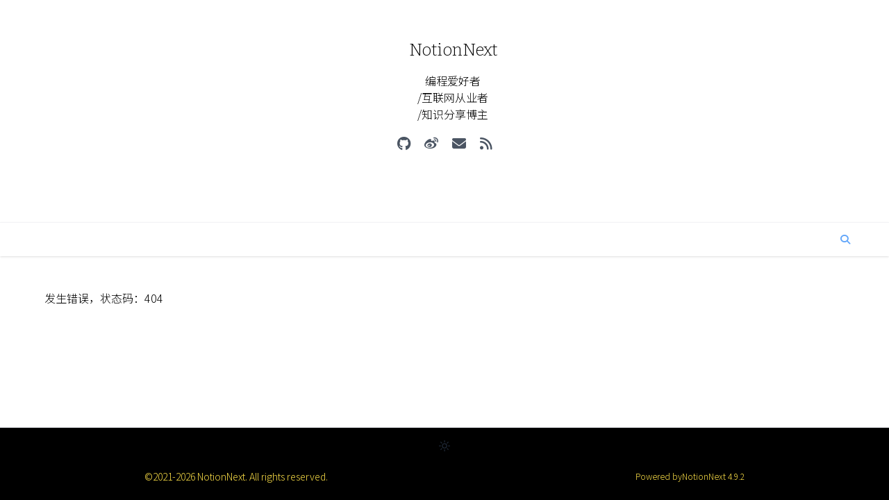

--- FILE ---
content_type: text/html; charset=utf-8
request_url: https://darkreunion.tech/article/one-week-essay-20230319
body_size: 33892
content:
<!DOCTYPE html><html lang="zh-CN"><head><meta charSet="utf-8"/><meta name="viewport" content="width=device-width"/><meta name="next-head-count" content="2"/><link rel="preload" href="https://cdnjs.cloudflare.com/ajax/libs/font-awesome/6.4.0/css/all.min.css" as="style" crossorigin="anonymous"/><link rel="stylesheet" href="https://cdnjs.cloudflare.com/ajax/libs/font-awesome/6.4.0/css/all.min.css" crossorigin="anonymous" referrerPolicy="no-referrer"/><script>
(function() {
  const darkMode = localStorage.getItem('darkMode')

  const prefersDark =
    window.matchMedia && window.matchMedia('(prefers-color-scheme: dark)').matches

  const defaultAppearance = 'auto'

  let shouldBeDark = darkMode === 'true' || darkMode === 'dark'

  if (darkMode === null) {
    if (defaultAppearance === 'dark') {
      shouldBeDark = true
    } else if (defaultAppearance === 'auto') {
      // 检查是否在深色模式时间范围内
      const date = new Date()
      const hours = date.getHours()
      const darkTimeStart = 18
      const darkTimeEnd = 6
      
      shouldBeDark = prefersDark || (hours >= darkTimeStart || hours < darkTimeEnd)
    }
  }
  
  // 立即设置 html 元素的类
  document.documentElement.classList.add(shouldBeDark ? 'dark' : 'light')
})()
</script><link data-next-font="" rel="preconnect" href="/" crossorigin="anonymous"/><link rel="preload" href="/_next/static/css/2555135b32a9b3a4.css" as="style"/><link rel="stylesheet" href="/_next/static/css/2555135b32a9b3a4.css" data-n-g=""/><link rel="preload" href="/_next/static/css/745e6833b15f8c16.css" as="style"/><link rel="stylesheet" href="/_next/static/css/745e6833b15f8c16.css" data-n-g=""/><noscript data-n-css=""></noscript><script defer="" nomodule="" src="/_next/static/chunks/polyfills-42372ed130431b0a.js"></script><script src="/_next/static/chunks/webpack-2cf616e1d6f3012f.js" defer=""></script><script src="/_next/static/chunks/vendors-fe4d7820e077708d.js" defer=""></script><script src="/_next/static/chunks/main-7a0fa53f72c86d66.js" defer=""></script><script src="/_next/static/chunks/pages/_app-1b81d40ac6604941.js" defer=""></script><script src="/_next/static/chunks/common-3e96589d7169ea10.js" defer=""></script><script src="/_next/static/chunks/pages/%5Bprefix%5D/%5Bslug%5D-fefe55863e2d5062.js" defer=""></script><script src="/_next/static/LmbAyw11D1yV-E8_9umtT/_buildManifest.js" defer=""></script><script src="/_next/static/LmbAyw11D1yV-E8_9umtT/_ssgManifest.js" defer=""></script><style id="__jsx-2783458257">null

  </style></head><body><div id="__next"><script async="">
                (function(c, l, a, r, i, t, y) {
                  c[a] = c[a] || function() {
                    (c[a].q = c[a].q || []).push(arguments);
                  };
                  t = l.createElement(r);
                  t.async = 1;
                  t.src = "https://www.clarity.ms/tag/" + i;
                  y = l.getElementsByTagName(r)[0];
                  if (y && y.parentNode) {
                    y.parentNode.insertBefore(t, y);
                  } else {
                    l.head.appendChild(t);
                  }
                })(window, document, "clarity", "script", "pplxndrg9k");
                </script><script async="">
          var _hmt = _hmt || [];
          (function() {
            var hm = document.createElement("script");
            hm.src = "https://hm.baidu.com/hm.js?e846328f788a00574d32c56b9c9827ad";
            var s = document.getElementsByTagName("script")[0]; 
            s.parentNode.insertBefore(hm, s);
          })();
          </script><script async="" src="https://www.googletagmanager.com/gtag/js?id=G-S4BZLDFS1X"></script><script async="">
                window.dataLayer = window.dataLayer || [];
                function gtag(){dataLayer.push(arguments);}
                gtag('js', new Date());
                gtag('config', 'G-S4BZLDFS1X', {
                  page_path: window.location.pathname,
                });
              </script></div><script id="__NEXT_DATA__" type="application/json">{"props":{"pageProps":{"NOTION_CONFIG":{"CUSTOM_MENU":true,"BLOG_FAVICON":"https://static-1256611153.file.myqcloud.com/favicon/favicon.ico","AUTHOR":"darkreunion.tech","BIO":" 🕶️🤖📋🥂","THEME":"next","LINK":"https://darkreunion.tech","BEI_AN":"萌ICP备20237749号","BEI_AN_LINK":"https://icp.gov.moe/?keyword=20237749","NEXT_POST_LIST_COVER":true,"NEXT_MENU_CATEGORY":"false","NEXT_MENU_TAG":"false","CLARITY_ID":"pplxndrg9k","ADSENSE_GOOGLE_ID":"pub-1620680101392122","ADSENSE_GOOGLE_SLOT_AUTO":8955918253},"notice":{"date":{"start_date":"2023-07-17"},"type":"Notice","slug":"#","summary":"类型为Notice的文章将被显示为公告，仅 hexo和next支持；仅限一个公告","title":"公告","status":"Published","category":"","comment":"","publishDate":1689552000000,"publishDay":"2023-7-17","lastEditedDate":"2024-11-20T16:28:53.907Z","lastEditedDay":"2024-11-20","fullWidth":false,"pageIcon":"📔","pageCover":"","pageCoverThumbnail":"","ext":{},"tagItems":[],"target":"_self","href":"#","password":"","blockMap":{"block":{"129c8c93-bc35-4223-99da-1b04a34407b3":{"value":{"id":"129c8c93-bc35-4223-99da-1b04a34407b3","type":"page","content":["65e70c36-0d43-4a3c-9d80-4611db1a9e3c","450a6559-0ac1-4cf0-8a10-f14795002e6d","4a8d152f-d06f-4766-838c-ac98d9148e7b","2ad5a102-6b01-43ab-a9e8-78126bdeca36","57f9ef2e-87ef-4082-971b-b30a81938f99"],"format":{"page_font":"mono","page_icon":"📔","block_locked":false},"created_time":1688459194823,"last_edited_time":1732120133907,"parent_id":"3e7da4b4-a221-4cc1-9835-b072e4e7e7ba"}},"ae3c8c9f-d2e7-490c-b298-0f96e33fe57e":{"value":{"id":"ae3c8c9f-d2e7-490c-b298-0f96e33fe57e","type":"collection_view_page","content":["b8098bb0-c05a-4d83-a7d0-aef9881246e4","5ee1ec29-c326-496a-be4b-bd3513678ab3"],"view_ids":["5e8894cf-783d-4455-a706-7af2032982aa","23292262-a753-80c3-a3dd-000c1ddbc000"],"collection_id":"3e7da4b4-a221-4cc1-9835-b072e4e7e7ba","format":{"site_id":"1b5a5a78-1f59-8163-844a-007990636e1f","block_locked":false,"collection_pointer":{"id":"3e7da4b4-a221-4cc1-9835-b072e4e7e7ba","table":"collection","spaceId":"81ca5a78-1f59-4d6b-852d-1453d30809f2"},"page_cover_position":0.6},"created_time":1688459201741,"last_edited_time":1752655867315,"parent_id":"2f9ff564-cf45-4ad9-bc87-41b051dd47ce","file_ids":["f9461237-bfc9-4fbd-a2dc-67672b420eaf"]}},"2f9ff564-cf45-4ad9-bc87-41b051dd47ce":{},"65e70c36-0d43-4a3c-9d80-4611db1a9e3c":{"value":{"id":"65e70c36-0d43-4a3c-9d80-4611db1a9e3c","type":"text","properties":{"title":[["恭喜你发现了这个小站",[["b"]]]]},"format":{},"created_time":1688459194839,"last_edited_time":1690305932623,"parent_id":"129c8c93-bc35-4223-99da-1b04a34407b3"}},"450a6559-0ac1-4cf0-8a10-f14795002e6d":{"value":{"id":"450a6559-0ac1-4cf0-8a10-f14795002e6d","type":"text","created_time":1690300705387,"last_edited_time":1690300705388,"parent_id":"129c8c93-bc35-4223-99da-1b04a34407b3"}},"4a8d152f-d06f-4766-838c-ac98d9148e7b":{"value":{"id":"4a8d152f-d06f-4766-838c-ac98d9148e7b","type":"text","properties":{"title":[["公众号：某中二的数字花园"]]},"created_time":1690300664896,"last_edited_time":1690300996914,"parent_id":"129c8c93-bc35-4223-99da-1b04a34407b3"}},"2ad5a102-6b01-43ab-a9e8-78126bdeca36":{"value":{"id":"2ad5a102-6b01-43ab-a9e8-78126bdeca36","type":"image","properties":{"size":[["27.1KB"]],"title":[["qrcode_for_gh_8cdc4a3566b8_258.jpg"]],"source":[["https://s3-us-west-2.amazonaws.com/secure.notion-static.com/0ef65748-c46d-45ae-8770-9fa1caa2fadb/qrcode_for_gh_8cdc4a3566b8_258.jpg"]]},"format":{"block_width":258,"block_height":258,"display_source":"https://s3-us-west-2.amazonaws.com/secure.notion-static.com/0ef65748-c46d-45ae-8770-9fa1caa2fadb/qrcode_for_gh_8cdc4a3566b8_258.jpg","block_alignment":"center","block_full_width":false,"block_page_width":false,"block_aspect_ratio":1,"block_preserve_scale":true},"created_time":1690300679157,"last_edited_time":1732120133907,"parent_id":"129c8c93-bc35-4223-99da-1b04a34407b3","file_ids":["0ef65748-c46d-45ae-8770-9fa1caa2fadb"]}},"57f9ef2e-87ef-4082-971b-b30a81938f99":{"value":{"id":"57f9ef2e-87ef-4082-971b-b30a81938f99","type":"text","created_time":1693387338281,"last_edited_time":1693387356904,"parent_id":"129c8c93-bc35-4223-99da-1b04a34407b3"}}},"collection":{"3e7da4b4-a221-4cc1-9835-b072e4e7e7ba":{"value":{"id":"3e7da4b4-a221-4cc1-9835-b072e4e7e7ba","version":127,"name":[["某中二的黑科技研究中心"]],"description":[["Darkreunion Laboratory"]],"schema":{"@NcA":{"name":"password","type":"text"},"Dj]h":{"name":"icon","type":"text"},"NX\\Q":{"name":"date","type":"date","date_format":"YYYY/MM/DD"},"`gQ~":{"name":"type","type":"select","options":[{"id":"5aff2f95-fd1e-489b-8840-bf10bc9519cb","color":"purple","value":"Post","collectionIds":["3e7da4b4-a221-4cc1-9835-b072e4e7e7ba"]},{"id":"374d2bc6-a144-4832-8ca4-474aaae0ea1f","color":"orange","value":"Page","collectionIds":["3e7da4b4-a221-4cc1-9835-b072e4e7e7ba"]},{"id":"95b7fea5-98b3-476e-892f-79e8f36d0633","color":"brown","value":"Notice","collectionIds":["3e7da4b4-a221-4cc1-9835-b072e4e7e7ba"]},{"id":"2287395b-9f64-4852-b46f-ff3df4b4acef","color":"yellow","value":"Menu","collectionIds":["3e7da4b4-a221-4cc1-9835-b072e4e7e7ba"]},{"id":"50fefd65-c28e-4806-9183-aa12995f11f3","color":"pink","value":"SubMenu","collectionIds":["3e7da4b4-a221-4cc1-9835-b072e4e7e7ba"]},{"id":"8e89a0b2-190e-4110-847f-801100422f38","color":"red","value":"Config","collectionIds":["3e7da4b4-a221-4cc1-9835-b072e4e7e7ba"]}]},"bB{M":{"name":"category","type":"select","options":[{"id":"e7bc1be4-5a3f-4381-82eb-8e136e232464","color":"red","value":"数字溪流","collectionIds":["3e7da4b4-a221-4cc1-9835-b072e4e7e7ba"]},{"id":"a4dcd33a-34a7-4c33-b9c2-92d3a5248f06","color":"pink","value":"软件工具","collectionIds":["3e7da4b4-a221-4cc1-9835-b072e4e7e7ba"]},{"id":"573734b9-8f67-4787-ae78-a909bf8cbf80","color":"yellow","value":"算法","collectionIds":["3e7da4b4-a221-4cc1-9835-b072e4e7e7ba"]},{"id":"c523fefc-214b-11ee-b00f-bacff16b0b7c","color":"default","value":"Docker","collectionIds":["3e7da4b4-a221-4cc1-9835-b072e4e7e7ba"]},{"id":"20c40f38-2159-11ee-b6ac-bacff16b0b7c","color":"default","value":"项目架构","collectionIds":["3e7da4b4-a221-4cc1-9835-b072e4e7e7ba"]},{"id":"47ebf22e-2159-11ee-b6ac-bacff16b0b7c","color":"default","value":"Golang","collectionIds":["3e7da4b4-a221-4cc1-9835-b072e4e7e7ba"]},{"id":"280749ea-215e-11ee-b0c0-bacff16b0b7c","color":"default","value":"kafka","collectionIds":["3e7da4b4-a221-4cc1-9835-b072e4e7e7ba"]},{"id":"86b57caa-215e-11ee-b0c0-bacff16b0b7c","color":"default","value":"Linux管理","collectionIds":["3e7da4b4-a221-4cc1-9835-b072e4e7e7ba"]},{"id":"2bd8ed06-2160-11ee-b0c0-bacff16b0b7c","color":"default","value":"Python","collectionIds":["3e7da4b4-a221-4cc1-9835-b072e4e7e7ba"]},{"id":"403dbd6c-2160-11ee-b0c0-bacff16b0b7c","color":"default","value":"数据库","collectionIds":["3e7da4b4-a221-4cc1-9835-b072e4e7e7ba"]},{"id":"f453154a-2160-11ee-b0c0-bacff16b0b7c","color":"default","value":"Django","collectionIds":["3e7da4b4-a221-4cc1-9835-b072e4e7e7ba"]},{"id":"734c519a-2161-11ee-b0c0-bacff16b0b7c","color":"default","value":"cpp","collectionIds":["3e7da4b4-a221-4cc1-9835-b072e4e7e7ba"]},{"id":"94f33336-2161-11ee-b0c0-bacff16b0b7c","color":"default","value":"设计模式","collectionIds":["3e7da4b4-a221-4cc1-9835-b072e4e7e7ba"]},{"id":"00af4b64-2162-11ee-b0c0-bacff16b0b7c","color":"default","value":"JavaScript","collectionIds":["3e7da4b4-a221-4cc1-9835-b072e4e7e7ba"]},{"id":"1027a744-2162-11ee-b0c0-bacff16b0b7c","color":"default","value":"Java","collectionIds":["3e7da4b4-a221-4cc1-9835-b072e4e7e7ba"]},{"id":"b1b0bcee-2163-11ee-b0c0-bacff16b0b7c","color":"default","value":"Android","collectionIds":["3e7da4b4-a221-4cc1-9835-b072e4e7e7ba"]},{"id":"e1cdfb94-2163-11ee-b0c0-bacff16b0b7c","color":"default","value":"Linux编程","collectionIds":["3e7da4b4-a221-4cc1-9835-b072e4e7e7ba"]},{"id":"3f802573-3183-4e74-9316-1eaa9446eef7","color":"brown","value":"博客记录","collectionIds":["3e7da4b4-a221-4cc1-9835-b072e4e7e7ba"]},{"id":"c98014be-b107-4b8e-8355-907178483d6c","color":"blue","value":"打工人生","collectionIds":["3e7da4b4-a221-4cc1-9835-b072e4e7e7ba"]},{"id":"8c9a306e-9a13-459f-a1d2-3f3253a4c5ca","color":"gray","value":"旅行游记","collectionIds":["3e7da4b4-a221-4cc1-9835-b072e4e7e7ba"]}]},"d]hq":{"name":"slug","type":"text"},"sD^m":{"name":"tags","type":"multi_select","options":[{"id":"2c8d25a7-0c69-426c-a00e-13390ac7d31a","color":"brown","value":"Python","collectionIds":["3e7da4b4-a221-4cc1-9835-b072e4e7e7ba"]},{"id":"fbafbbfa-a2c0-4fa1-975d-a51634be9814","color":"default","value":"技术见闻","collectionIds":["3e7da4b4-a221-4cc1-9835-b072e4e7e7ba"]},{"id":"20a4e379-1e45-42f1-a286-7b0ed8fcc67f","color":"default","value":"效率提升","collectionIds":["3e7da4b4-a221-4cc1-9835-b072e4e7e7ba"]},{"id":"21cc845b-9cec-4c0f-84c9-0b84f95cf31a","color":"blue","value":"chatGPT","collectionIds":["3e7da4b4-a221-4cc1-9835-b072e4e7e7ba"]},{"id":"f9ebc1c9-060a-4315-b22c-dfdeff3b1b2a","color":"red","value":"MidJourney","collectionIds":["3e7da4b4-a221-4cc1-9835-b072e4e7e7ba"]},{"id":"c2b66b27-fa89-4257-bc30-194a73b9742e","color":"gray","value":"WakaTime","collectionIds":["3e7da4b4-a221-4cc1-9835-b072e4e7e7ba"]},{"id":"14f9064c-da31-4355-a230-babb0a606a6b","color":"purple","value":"aria2","collectionIds":["3e7da4b4-a221-4cc1-9835-b072e4e7e7ba"]},{"id":"03279f78-7330-4bbb-844d-d03229f02b2d","color":"purple","value":"mac","collectionIds":["3e7da4b4-a221-4cc1-9835-b072e4e7e7ba"]},{"id":"df8bc292-e437-4c4f-81ec-46388af9a2de","color":"purple","value":"github","collectionIds":["3e7da4b4-a221-4cc1-9835-b072e4e7e7ba"]},{"id":"ed0589cd-2af4-4641-a8c5-fc83d8355051","color":"red","value":"coding","collectionIds":["3e7da4b4-a221-4cc1-9835-b072e4e7e7ba"]},{"id":"5e85da2f-9a8d-427e-9b90-5ad1cae884b8","color":"yellow","value":"devOps","collectionIds":["3e7da4b4-a221-4cc1-9835-b072e4e7e7ba"]},{"id":"ebb29fdb-704b-45f5-9e7e-1d7f0e1ac33d","color":"orange","value":"kubernetes","collectionIds":["3e7da4b4-a221-4cc1-9835-b072e4e7e7ba"]},{"id":"2e3e5228-a10e-4a4d-8813-4edfc8d882f7","color":"purple","value":"CI","collectionIds":["3e7da4b4-a221-4cc1-9835-b072e4e7e7ba"]},{"id":"7c5a69f8-4ec2-45e0-a206-291ecd74c3b2","color":"gray","value":"Jenkins","collectionIds":["3e7da4b4-a221-4cc1-9835-b072e4e7e7ba"]},{"id":"79fddf1e-de14-4f0c-97cc-e1b713713d9f","color":"green","value":"nginx","collectionIds":["3e7da4b4-a221-4cc1-9835-b072e4e7e7ba"]},{"id":"9c4292f4-1cc1-4b5d-9f6e-0f9d5583a2b2","color":"pink","value":"Git","collectionIds":["3e7da4b4-a221-4cc1-9835-b072e4e7e7ba"]},{"id":"ad7c26b0-2148-11ee-ab1d-bacff16b0b7c","color":"default","value":"Go","collectionIds":["3e7da4b4-a221-4cc1-9835-b072e4e7e7ba"]},{"id":"ad7c29a8-2148-11ee-ab1d-bacff16b0b7c","color":"default","value":"leetcode","collectionIds":["3e7da4b4-a221-4cc1-9835-b072e4e7e7ba"]},{"id":"213b3cca-2159-11ee-b6ac-bacff16b0b7c","color":"default","value":"Load Blance","collectionIds":["3e7da4b4-a221-4cc1-9835-b072e4e7e7ba"]},{"id":"486a13b6-2159-11ee-b6ac-bacff16b0b7c","color":"default","value":"Golang 原理","collectionIds":["3e7da4b4-a221-4cc1-9835-b072e4e7e7ba"]},{"id":"4e029b84-215b-11ee-9212-bacff16b0b7c","color":"default","value":"Golang GC","collectionIds":["3e7da4b4-a221-4cc1-9835-b072e4e7e7ba"]},{"id":"2885c5fe-215e-11ee-b0c0-bacff16b0b7c","color":"default","value":"kafka","collectionIds":["3e7da4b4-a221-4cc1-9835-b072e4e7e7ba"]},{"id":"368324b2-215e-11ee-b0c0-bacff16b0b7c","color":"default","value":"k8s","collectionIds":["3e7da4b4-a221-4cc1-9835-b072e4e7e7ba"]},{"id":"4816cab2-215e-11ee-b0c0-bacff16b0b7c","color":"default","value":"Golang 基础","collectionIds":["3e7da4b4-a221-4cc1-9835-b072e4e7e7ba"]},{"id":"8727dffc-215e-11ee-b0c0-bacff16b0b7c","color":"default","value":"mirror","collectionIds":["3e7da4b4-a221-4cc1-9835-b072e4e7e7ba"]},{"id":"8727e0f6-215e-11ee-b0c0-bacff16b0b7c","color":"default","value":"镜像源","collectionIds":["3e7da4b4-a221-4cc1-9835-b072e4e7e7ba"]},{"id":"8db2d75a-215e-11ee-b0c0-bacff16b0b7c","color":"default","value":"Gin","collectionIds":["3e7da4b4-a221-4cc1-9835-b072e4e7e7ba"]},{"id":"d74227a4-215e-11ee-b0c0-bacff16b0b7c","color":"default","value":"Golang 底层","collectionIds":["3e7da4b4-a221-4cc1-9835-b072e4e7e7ba"]},{"id":"d7422970-215e-11ee-b0c0-bacff16b0b7c","color":"default","value":"Golang scheduler","collectionIds":["3e7da4b4-a221-4cc1-9835-b072e4e7e7ba"]},{"id":"57729e22-215f-11ee-b0c0-bacff16b0b7c","color":"default","value":"WebSocket","collectionIds":["3e7da4b4-a221-4cc1-9835-b072e4e7e7ba"]},{"id":"5772a02a-215f-11ee-b0c0-bacff16b0b7c","color":"default","value":"RTSP","collectionIds":["3e7da4b4-a221-4cc1-9835-b072e4e7e7ba"]},{"id":"7ca48408-215f-11ee-b0c0-bacff16b0b7c","color":"default","value":"mircoservices","collectionIds":["3e7da4b4-a221-4cc1-9835-b072e4e7e7ba"]},{"id":"7ca48502-215f-11ee-b0c0-bacff16b0b7c","color":"default","value":"go-mirco","collectionIds":["3e7da4b4-a221-4cc1-9835-b072e4e7e7ba"]},{"id":"7ca4855c-215f-11ee-b0c0-bacff16b0b7c","color":"default","value":"秒杀系统","collectionIds":["3e7da4b4-a221-4cc1-9835-b072e4e7e7ba"]},{"id":"2c68662a-2160-11ee-b0c0-bacff16b0b7c","color":"default","value":"Python基础知识","collectionIds":["3e7da4b4-a221-4cc1-9835-b072e4e7e7ba"]},{"id":"40b835c4-2160-11ee-b0c0-bacff16b0b7c","color":"default","value":"MySQL技巧","collectionIds":["3e7da4b4-a221-4cc1-9835-b072e4e7e7ba"]},{"id":"510ff542-2160-11ee-b0c0-bacff16b0b7c","color":"default","value":"Python模块包","collectionIds":["3e7da4b4-a221-4cc1-9835-b072e4e7e7ba"]},{"id":"510ff786-2160-11ee-b0c0-bacff16b0b7c","color":"default","value":"Pandas","collectionIds":["3e7da4b4-a221-4cc1-9835-b072e4e7e7ba"]},{"id":"510ff84e-2160-11ee-b0c0-bacff16b0b7c","color":"default","value":"科学计算","collectionIds":["3e7da4b4-a221-4cc1-9835-b072e4e7e7ba"]},{"id":"510ff8f8-2160-11ee-b0c0-bacff16b0b7c","color":"default","value":"数据分析","collectionIds":["3e7da4b4-a221-4cc1-9835-b072e4e7e7ba"]},{"id":"8cd859a2-2160-11ee-b0c0-bacff16b0b7c","color":"default","value":"Numpy","collectionIds":["3e7da4b4-a221-4cc1-9835-b072e4e7e7ba"]},{"id":"b3545f36-2160-11ee-b0c0-bacff16b0b7c","color":"default","value":"MySQL配置","collectionIds":["3e7da4b4-a221-4cc1-9835-b072e4e7e7ba"]},{"id":"140ecf00-2161-11ee-b0c0-bacff16b0b7c","color":"default","value":"Linux命令","collectionIds":["3e7da4b4-a221-4cc1-9835-b072e4e7e7ba"]},{"id":"311330ef-c578-491f-b738-71674000677f","color":"gray","value":"Keel","collectionIds":["3e7da4b4-a221-4cc1-9835-b072e4e7e7ba"]},{"id":"8e414951-2ab1-4c02-a57c-188b50fd8099","color":"pink","value":"NotionNext","collectionIds":["3e7da4b4-a221-4cc1-9835-b072e4e7e7ba"]},{"id":"f6bc790e-2f93-4921-b3d4-3bd358868471","color":"default","value":"hugo","collectionIds":["3e7da4b4-a221-4cc1-9835-b072e4e7e7ba"]},{"id":"e06441df-4fc6-4f5d-a99a-733e8b70f5cc","color":"default","value":"blog","collectionIds":["3e7da4b4-a221-4cc1-9835-b072e4e7e7ba"]},{"id":"8f63076c-f10c-4e9b-8657-f4feb5faaad9","color":"default","value":"notion","collectionIds":["3e7da4b4-a221-4cc1-9835-b072e4e7e7ba"]},{"id":"070dfcf9-2062-4aee-9e2c-b26615543c42","color":"gray","value":"TypeScript","collectionIds":["3e7da4b4-a221-4cc1-9835-b072e4e7e7ba"]},{"id":"13d8be3d-5fee-492f-bbdc-bc0d39aa38ed","color":"default","value":"转载","collectionIds":["3e7da4b4-a221-4cc1-9835-b072e4e7e7ba"]},{"id":"efadd11e-8f0b-4b4d-877c-e0af5caf819c","color":"default","value":"跳槽","collectionIds":["3e7da4b4-a221-4cc1-9835-b072e4e7e7ba"]},{"id":"f8958cee-7714-435f-a007-944a8c93705f","color":"gray","value":"香港","collectionIds":["3e7da4b4-a221-4cc1-9835-b072e4e7e7ba"]},{"id":"ac021c04-6d5d-4261-9d60-629a61138a38","color":"gray","value":"Golang 技法","collectionIds":["3e7da4b4-a221-4cc1-9835-b072e4e7e7ba"]}]},"wz|S":{"name":"summary","type":"text"},"title":{"name":"title","type":"title"},"f211bdc0-ee00-4186-9a7d-f68c055ec2ee":{"name":"status","type":"select","options":[{"id":"7abc61d4-b405-480d-b699-12588755fa65","color":"red","value":"Published","collectionIds":["3e7da4b4-a221-4cc1-9835-b072e4e7e7ba"]},{"id":"d1242312-e0a8-456d-b8f0-6e998e2c4fb2","color":"orange","value":"Invisible","collectionIds":["3e7da4b4-a221-4cc1-9835-b072e4e7e7ba"]},{"id":"41d5f5c6-b53c-42bc-8e0f-fc9402048480","color":"yellow","value":"Draft","collectionIds":["3e7da4b4-a221-4cc1-9835-b072e4e7e7ba"]}]}},"icon":"https://s3-us-west-2.amazonaws.com/secure.notion-static.com/f9461237-bfc9-4fbd-a2dc-67672b420eaf/blog_avatar.webp","cover":"/images/page-cover/nasa_robert_stewart_spacewalk_2.jpg","format":{"copied_from_pointer":{"id":"4379bc14-5d22-453b-a153-12639616fc01","table":"collection","spaceId":"6c096b44-beb9-48ee-8f92-1efdde47f3a3"},"property_visibility":[{"property":"`gQ~","visibility":"show"},{"property":"f211bdc0-ee00-4186-9a7d-f68c055ec2ee","visibility":"show"},{"property":"NX\\Q","visibility":"show"},{"property":"d]hq","visibility":"show"},{"property":"wz|S","visibility":"show"},{"property":"sD^m","visibility":"show"},{"property":"bB{M","visibility":"show"},{"property":"Dj]h","visibility":"hide_if_empty"},{"property":"uHoD","visibility":"show"},{"property":"kiCR","visibility":"hide"}],"collection_cover_position":0.3,"collection_page_properties":[{"visible":false,"property":"`gQ~"},{"visible":false,"property":"f211bdc0-ee00-4186-9a7d-f68c055ec2ee"},{"visible":false,"property":"NX\\Q"},{"visible":false,"property":"d]hq"},{"visible":false,"property":"wz|S"},{"visible":false,"property":"sD^m"},{"visible":true,"property":"bB{M"},{"visible":true,"property":"Dj]h"},{"visible":true,"property":"@NcA"},{"visible":true,"property":"ckw_"}],"collection_default_template":{"template_page_id":"7c5df067-62ac-49a2-b6e5-3180723ffcb8"}},"parent_id":"ae3c8c9f-d2e7-490c-b298-0f96e33fe57e","parent_table":"block","alive":true,"file_ids":["6cf3dc36-2f98-4f0e-9679-1bdbb1485129","5520bd92-e709-4c0d-ad58-06923f23f7e9","624d393a-62e3-4464-a1bf-1c79ecd4fbda","d52f6766-3e32-4c3d-8529-46e1f214360f","abe3a0aa-2aff-4274-81bb-c2443d4ef9e2","a2a32795-101d-46aa-a7f6-eb35b8750166","f9461237-bfc9-4fbd-a2dc-67672b420eaf"],"copied_from":"4379bc14-5d22-453b-a153-12639616fc01","template_pages":["48839cf7-3cde-4c8c-9846-5896a2d6bfc8","7c5df067-62ac-49a2-b6e5-3180723ffcb8"],"migrated":true,"space_id":"81ca5a78-1f59-4d6b-852d-1453d30809f2","deleted_schema":{"hajK":{"name":"category (1)","type":"select","options":[{"id":"a4dcd33a-34a7-4c33-b9c2-92d3a5248f06","color":"pink","value":"软件工具"},{"id":"8282ff59-f160-40c3-ab7e-6e970a0a64d5","color":"purple","value":"技术分享"},{"id":"edd604ab-fda7-4d9b-964a-e7de536c05a0","color":"orange","value":"心情随笔"},{"id":"e7bc1be4-5a3f-4381-82eb-8e136e232464","color":"red","value":"数字溪流"},{"id":"573734b9-8f67-4787-ae78-a909bf8cbf80","color":"yellow","value":"算法"},{"id":"c523fefc-214b-11ee-b00f-bacff16b0b7c","color":"default","value":"Docker"},{"id":"20c40f38-2159-11ee-b6ac-bacff16b0b7c","color":"default","value":"项目架构"},{"id":"47ebf22e-2159-11ee-b6ac-bacff16b0b7c","color":"default","value":"Golang"},{"id":"280749ea-215e-11ee-b0c0-bacff16b0b7c","color":"default","value":"kafka"},{"id":"86b57caa-215e-11ee-b0c0-bacff16b0b7c","color":"default","value":"Linux管理"},{"id":"2bd8ed06-2160-11ee-b0c0-bacff16b0b7c","color":"default","value":"Python"},{"id":"403dbd6c-2160-11ee-b0c0-bacff16b0b7c","color":"default","value":"数据库"},{"id":"f453154a-2160-11ee-b0c0-bacff16b0b7c","color":"default","value":"Django"},{"id":"734c519a-2161-11ee-b0c0-bacff16b0b7c","color":"default","value":"cpp"},{"id":"94f33336-2161-11ee-b0c0-bacff16b0b7c","color":"default","value":"设计模式"},{"id":"00af4b64-2162-11ee-b0c0-bacff16b0b7c","color":"default","value":"JavaScript"},{"id":"1027a744-2162-11ee-b0c0-bacff16b0b7c","color":"default","value":"Java"},{"id":"b1b0bcee-2163-11ee-b0c0-bacff16b0b7c","color":"default","value":"Android"},{"id":"e1cdfb94-2163-11ee-b0c0-bacff16b0b7c","color":"default","value":"Linux编程"}]}}},"role":"reader"}},"collection_view":{"5e8894cf-783d-4455-a706-7af2032982aa":{"value":{"id":"5e8894cf-783d-4455-a706-7af2032982aa","version":287,"type":"table","name":"Table","format":{"table_wrap":false,"table_properties":[{"wrap":false,"width":100,"visible":true,"property":"`gQ~"},{"wrap":false,"width":111,"visible":true,"property":"NX\\Q"},{"wrap":false,"width":219,"visible":true,"property":"title"},{"wrap":false,"width":100,"visible":true,"property":"f211bdc0-ee00-4186-9a7d-f68c055ec2ee"},{"wrap":false,"width":205,"visible":true,"property":"d]hq"},{"wrap":false,"width":116,"visible":true,"property":"bB{M"},{"wrap":false,"width":150,"visible":true,"property":"sD^m"},{"wrap":false,"width":352,"visible":true,"property":"wz|S"},{"wrap":false,"width":100,"visible":true,"property":"@NcA"},{"wrap":false,"width":117,"visible":true,"property":"Dj]h"}],"collection_pointer":{"id":"3e7da4b4-a221-4cc1-9835-b072e4e7e7ba","table":"collection","spaceId":"81ca5a78-1f59-4d6b-852d-1453d30809f2"},"collection_view_default_template":{"template_page_id":"7c5df067-62ac-49a2-b6e5-3180723ffcb8"}},"parent_id":"ae3c8c9f-d2e7-490c-b298-0f96e33fe57e","parent_table":"block","alive":true,"page_sort":["14392262-a753-8075-9754-ca924bbe4458","6ae757ff-7579-43bd-a8a1-a0b2bfc79800","aa7fe768-613b-4fbb-a4b9-7b6e6ffa97ac","9d99c32b-9b32-42f1-a052-f4b9db00f103","4cfa93f6-5edd-4510-a4a0-bde3e3ed2609","57bfdc7b-e11c-4e5a-92a8-4c46a419cc5e","afdb2f97-8c68-471a-b29f-cc0924862d04","fd8b9c85-f1c9-494b-8ce3-3932eeb4f429","44e7d168-2e30-49a4-8cda-c925ceb1b134","cc459e5b-0f15-4a0c-83db-bb6bf2001aa3","a9bfecc8-9761-4987-9aca-af79d4ebbd0c","7aa40ad8-1e69-4d56-b245-d135d3101cec","e4eefa7d-e2f2-44ed-83f6-fd6951d50900","0f9b7a0d-ad15-4ece-8a8b-948d96b50ff7","58a216ce-4d8d-4b60-906c-6097c5fd8d41","b824f35b-aee9-4a22-81c9-d44b65f99f43","ba565c08-0d2f-46cb-9fcb-5eeface44dfb","560c76dd-c69f-429b-827d-7974407bb23f","0533a861-81cc-40fa-8ab8-5be721800b86","3578fa31-ea0a-4e07-82dc-28704e0dc685","f2625c60-ca69-493b-858c-bf38979f468c","96b14e20-e592-42f6-b7d2-357f4693f18c","fe8fafec-6d1b-4fbb-8a7a-fb079a6bb8e4","9345db3a-b8bd-4e02-b296-9734958eddb6","26e8ddc4-10b4-4765-a96d-e87290556164","840f0871-b58b-428d-8a28-0861947974b4","5787bc4f-06a4-4158-a27f-6c81fb9b1efe","e1bff221-486f-42c8-9cf3-6379f83f3510","2db01777-47d0-4230-bbe8-ef65ab694707","ab0d5acb-9230-4656-9c49-1aff13aba865","65f17f3f-a3ac-4323-a1e1-e9ca9356f956","a42357d4-f7fc-4031-a2ae-048dabd15c12","cf75d99b-267a-47b1-a9e6-170495b8a355","22562976-5d02-440f-bca6-042e5cb93a10","b658d5ed-817b-44f3-9443-839161b38ad3","396270c6-a77e-4a97-992e-e273e0a24892","a239adaa-a272-4a0f-ab61-7fad7e79f0e5","0178db9b-0fd8-41ed-b27d-0015ae286e79","c370350a-d366-45a1-b383-b5056de0e7b0","99a143bc-929a-4579-9e07-31147cec7141","d8a704d7-d453-48c7-b249-a5e7ec0150b6","e346dc18-cd99-4f15-8182-fc9ede484429","8a6872fc-1ca1-4f76-af70-f97d5c468b1e","0433ceef-587e-4f62-bdce-5c25138bea96","8eb3eefd-7ff0-40ff-abfe-3e16320737ee","8bdaf8a0-13cb-4050-9ba2-9775024c9cc9","6962857b-5906-4f7e-825a-d671e2b403e7","854d17ad-00a6-4105-8292-ca67eea97d21","46b9ecad-c2f6-4f79-bd50-b778ef0a0694","c99dd1d6-9b94-4bd6-8e34-ab5ba0aa894a","c19648f1-55fa-4940-850f-ea19d3745349","df07f390-3a9d-42ed-a7ec-0d65267c1ee5","565dd4f2-a5d0-451f-91f9-f4e15b5d29d4","31c25f48-ead4-4a5d-99bf-8662092adbb2","b6545020-a80f-47cb-9b27-203593bccd70","daf0f675-199f-424e-93f1-9b20aa4ebdab","b0b1fdb8-655b-4f34-85c1-1cd3e5491b88","8fa8898a-3851-4346-8e67-8d17aa5430f5","5b1cf9e5-6248-4bb5-bd04-87cf89e4c868","e7a5493c-a981-423c-aef4-931f010cbe1a","c2c92a3e-f090-44de-a28e-12cb3fff3c20","a13b76fb-7fff-4fb9-9cc6-f9ed602cf3fc","c631f70a-8388-4ff0-bfb4-c3e41fc3ece0","8b9502d4-ae75-4a48-a9d4-081be28a8d4a","ba9c45bd-1568-4097-a5b4-e64168d3755d","5254d509-659c-488c-9fc6-28b07901dd5d","edb82b59-31b5-4fd6-bcd6-7fe3b8050d39","de496bfb-9b9d-4b57-8faa-d40e479c7d41","dbd2a274-4236-478d-9324-880043009ccd","0274ac91-4d69-4aa4-9fc2-4acdc6c306c8","0498bc63-4538-4d18-94f2-6edf9b92f43f","8456f952-9d1d-4ebd-8a23-542c69ba7d68","adf14ce3-4a96-4009-b132-1786ae179cc0","aee256a0-e9d4-45bb-889d-1bca9f2c8251","15201ca9-e4bc-47e1-9a7e-08bf84a85d4e","cc4cad06-98f6-48d5-bab8-3ecfb7fd8230","8a90fccd-b953-4c11-b81f-ef8fc113aa17","88579025-d6b7-43ae-98bb-12b52f90bcd9","aaf7e84f-1b4d-44f6-a833-8e1e158edae9","c0c57fa4-044c-4f50-8199-9f12724853ee","bbe13887-7af7-4399-ba5e-d1b08398fa9a","a9ab7bf6-f568-4e0a-8f97-639be1acacf5","64eee45b-1c09-4042-99bb-97164e113a1d","3009bc34-4eb9-4513-a0a9-fba6db5329c9","84c953d6-d1f7-40c0-b9b0-116ff39f2132","f816711b-a712-4265-ade5-63fe1cc26c9f","3718ed3c-f70f-43ac-8eb2-51487ab5922c","fe690171-3af8-4967-993b-825f5a1cd525","961c038c-8f49-478d-8c61-68f679680da0","9b07d1c7-14d8-4348-a464-07e07e50bb64","39808486-176b-44d2-9277-48a36682cc92","b8f82bfa-8109-409c-bb6a-ad69dd5e25cd","90c1b6ff-c63d-47e6-aa1d-38f0b8ae3356","f591f5a7-df0d-4077-a51e-615be25c7d01","78e26026-8b45-4f5a-8cbf-9426d45f4224","a829aa8b-4b63-4436-ad5c-d3d5b121b896","467a4231-e7c6-4fcd-8c4c-ee682ef5e0e5","206a23f7-dc7b-42cb-bff8-fe5cae67b860","8810277f-eb6e-41cc-9ff1-022d45838b09","adf520da-d2ef-41b2-aa0a-de9c13c87721","3cc8b889-069f-4f1c-bbe2-81f03a7ca882","c4d4129f-e286-4dbd-a7af-8e824ae2924e","acdd1a45-2613-49f0-a576-7b6875fe99f8","3703f624-8045-4b58-9dda-216f30a79bcc","4531936b-6f90-48a8-8d44-c663f3a660cd","7ef338f3-3c3b-4254-9a9b-888ed9d87f4b","047e10f5-4d9d-4b27-8eb9-8ad26242f40b","85d0963c-d167-457f-9e97-19e6477c6d4e","4fe27424-e1b9-4e3a-a456-3d9ce383e8b4","d6248408-342d-49c8-815f-69ff4076bb79","276c3766-5a22-4f6f-8316-f8de676c3a3d","351382cf-57e4-4fd1-a59b-2e95dc07fd20","f772582b-f800-4295-b10e-8f87ffa32d63","11f072de-5ee2-401b-946c-59daf3f6a1ad","0bd4d76f-8ce3-4f7a-9795-ec84b0b7b8ee","d749a6fa-bee2-4c5a-a28d-33ba1c9e9d46","2167a643-e4ae-419a-9b7e-bfdf3da5337b","7a6743c4-4c98-4abb-9abd-a4da8cb4a939","b096e628-4007-4ed9-abb9-c2e77d2fad05","b7c0b512-2264-48e7-9059-114432ce481e","fd92b737-9453-496c-9cd0-024851ea3b0f","b00d4220-e06e-44dd-9aa9-778402fc6a0e","7234d7b0-8253-4774-a8be-df202f5a67f5","f35dcc58-ef13-4060-bb73-13e7cc3d631a","4e03205a-4cb7-4728-9e3b-b2611c7bfe36","32fc0962-4144-4f6f-8aab-6cc83ff8d28b","d8ef62d8-d090-4c3a-a7bf-f2d47f80bb6d","cdd51365-a664-4399-9c50-2d95973b26e5","9c4326e3-fff0-4c6c-9bd3-cf2f74b3d203","8416abaa-2da7-4dee-a0cf-18f65b1f2503","8c9eb542-fe5f-4a63-ad65-2090cdac112f","544e6984-b39b-4f05-89ff-30718569e5cb","0390391f-d703-4be0-a9d0-c1de1628688b","1014047e-2511-42e5-97a0-fdde9841a9af","d530678a-4553-4d91-896f-8c75630dd9b6","39993fad-be69-40fc-9752-eec4ba7f92c0","1e95f9a0-8d64-4de4-9c17-a9a54d897181","29b06b3d-a1c6-467a-be9d-5fa18350bf1d","a68b70b6-7918-410f-97f9-bed7c5055817","7941fefb-1dae-42e6-8285-8aef52454c91","bc0825b7-97d9-47d3-9fc2-9725b2b58c23","5ee25dba-067d-4b03-85b8-f0dba51279df","a2365dad-7f35-425c-bbd5-5752ed52d647","b5ae5939-9d38-4eeb-9b8b-81924cf48376","9ff8c6d3-59aa-4c95-86fe-691ab0b2d95e","b92e0cb4-843b-4573-a548-6689c108512f","451edb7b-743c-4ce1-998d-e9758d86657b","e9b18ccc-42d2-4390-ae75-d8834b40e70b","22b5d02b-039a-4f79-b0f8-c455646b890e","0c4bf227-725c-4d9b-a46a-73144916e6df","f80c9fb4-7fce-4ab7-a825-bec45966b91d","0fbc9da1-336b-4a1c-a22c-06e1a6641262","a2130e19-0942-4992-b6aa-2ca96840d8f8","62fd38b6-ee05-421d-a4a7-9bf27a5d0833","06f509cd-9067-4081-ace1-32fcd9aa279c","67d6935e-628b-4c7e-938b-bb65d251f646","543a0096-3e03-41bb-9741-a94f53a0b00e","3b0a6c7d-495c-42e4-bac7-5bcb23ff7eb1","755636eb-1c10-4993-b832-ba3f59905032","cc6ccc45-79f7-4124-b9ef-d1065e9744e8","409a0178-58aa-4d82-aed7-dae8b2557a31","e80adda8-64f1-488b-9a26-225955f2c5ab","b1864038-7baf-4f6e-8535-5a4ab31d180d","1e362fde-2409-4004-8eec-9fa4d6d65655","df897c00-752e-4517-a908-89ddbbf50927","0bca34ea-7e97-4534-ad53-02f69a72f2a2","9599f85d-0784-4b41-89f8-55c45c9aa36d","774d8958-2bec-4386-9003-5bfc5d8a638b","5568639b-aff4-4471-a22a-179b37a4eeb4","ca842db4-e747-46ac-ad0a-0b3e4eeb1c6d","3031a70e-facb-494f-9d24-786616839e0a","c43269e8-8be5-4bb1-8d93-664aa9280f6f","6444239d-ba28-44ea-a1ce-146eafb28fc1","b2cc4bdc-fb7c-4371-a0e0-fad6ccb42437","e6bc0920-9afc-412e-9f65-bfd4ea12b389","21dc2800-445d-4367-b845-6f27c7efbd22","41b59e6f-73cb-4e0f-94a9-869106f63386","5c7387c6-9c8d-49c9-bbe6-f7acc3152d29","c220780b-b0b5-4c62-a22e-3360eed1e4b9","9ad59483-fb89-42cb-a0f9-90894a7b77a4","1093eb99-e7f3-4f41-968f-444ea2f630dd","427283b3-07d9-4b47-9642-e288090e46b8","bdf0c6dc-ecda-4be2-b738-2f322f22416d","f62b58d5-a243-4738-88db-baa4ca96af5e","5309c390-ed90-4416-bd03-dd85995e9fc5","8d3f5b68-bbf7-4434-b0cd-e634e173d48d","9081acfe-4e50-4fee-b69b-98a6f9c47c5b","63d5fadb-d30b-4044-bbcf-82faa6d4cbc6","27fe9d34-174f-4fb4-ad00-94fceb72765b","b3b39589-2a4b-457b-92f2-4c7df8a14efe","9b16474b-bb27-4d1d-8633-22228bc9137a","b7731751-525a-4b99-8393-a6d39bb14e4e","60c394aa-4a05-4fa0-9556-790fb322f6b4","aaff7539-86bc-42bc-a554-0ba14a88b257","c5ab7f0a-aff1-4288-9c71-527c44b63432","52f5281c-680f-4c13-8042-906e772ecb0b","f24af816-5e77-4ca1-95a2-6883100f1abb","7c8e3b7d-a33d-4c8e-86ae-9e52a19f86c5","9a5c49c2-a8b1-47e8-b944-beea228fcdb8","0425a28d-80eb-494b-bd43-4fca7d1ae9cb","93d885df-836f-4644-934e-a67287c3c088","4d31c3fd-29b5-4338-af97-290c3ce99ea1","428b0f41-7ab7-4d2e-911d-af67e6b55504","862548cc-94a3-46f9-abb0-8a4d8dd2d51c","c091f369-b0d2-4cda-a9b3-6b4317c2f2ad","951e30a0-30fa-41c4-aceb-e2549add1ff5","e5c18574-4c73-4916-abb9-ad64ce34b236","59509251-5975-4cee-83cd-d3165e1a6386","129c8c93-bc35-4223-99da-1b04a34407b3","85e8b913-d88e-4b6e-a685-109df7f8c2f6","ce6eadee-2655-488f-ad00-97896516f93a","cb050baa-75d6-4810-9425-c8c8cf347ade","9e017f37-5917-4cda-afb8-92072abdbdba","8aafeb2c-85b4-4c4e-af36-3b9efacb167c","6d0e0705-57f3-4223-8745-a27295245029","dec89a30-7004-499f-a99e-05b2842cad2b","7efc83d4-2645-4578-b588-a9cffb15524a","1769e8de-bebe-4687-a28a-34c15859ed98","203f2c30-a3cd-4f70-95b3-07df9f996428","2a0b435c-6f77-4db8-be6b-831d177bd762","eac01009-c323-46fd-8339-09c282e6597e","c4b37f96-4ab0-4a0b-a16e-55bac3e32990","4ad5c69e-0dab-4d66-b548-360da7d53568","72d89744-ac04-4dd4-be8b-9d629acd7c11","32dc3358-e954-4934-9e71-cf1dfbca5b91","961e45bd-8bed-4ebc-b3d8-1f0e63736d04","bd9a191c-ab1f-45be-a533-790963f8b688","acc5e0df-c210-4fbf-af9b-7138c8cfa145","e619b9db-cb22-464a-8e46-c4bebbac0325","1f40b11b-1069-4d96-8d7d-a487d7295fdd","41bb2078-3a00-4935-b13b-a19074984266","60580450-5d0b-4c97-975b-5938234b6bd0","a2b544e3-b9c6-412d-9198-90929d519ee4","4d91f73b-7cf3-497f-95e1-8cfb18c4a43e","437825cb-bc4b-494f-bdad-59e1816ca911","d857b4f4-816e-4fc9-8ce6-ff8eb3f2ec2c","e03844bf-634e-44ef-a358-a0fb2a6ef529","a99ae0f0-c4a5-4080-92b9-e9e0ffe89ca4","db9e60e4-5547-470a-a34b-cc25b1fc1d59","96235e9e-fadd-4212-9faf-40c99c30429c","921a134d-c5c2-4f64-9756-985374672824","4f661965-cb12-4f20-b169-22786663998b"],"query2":{"aggregations":[{"property":"title","aggregator":"count"}]},"space_id":"81ca5a78-1f59-4d6b-852d-1453d30809f2"},"role":"reader"},"23292262-a753-80c3-a3dd-000c1ddbc000":{"value":{"id":"23292262-a753-80c3-a3dd-000c1ddbc000","version":7,"type":"table","name":"Config","format":{"table_properties":[{"wrap":false,"width":100,"visible":true,"property":"`gQ~"},{"wrap":false,"width":111,"visible":true,"property":"NX\\Q"},{"wrap":false,"width":219,"visible":true,"property":"title"},{"wrap":false,"width":100,"visible":true,"property":"f211bdc0-ee00-4186-9a7d-f68c055ec2ee"},{"wrap":false,"width":205,"visible":true,"property":"d]hq"},{"wrap":false,"width":116,"visible":true,"property":"bB{M"},{"wrap":false,"width":150,"visible":true,"property":"sD^m"},{"wrap":false,"width":352,"visible":true,"property":"wz|S"},{"wrap":false,"width":100,"visible":true,"property":"@NcA"},{"wrap":false,"width":117,"visible":true,"property":"Dj]h"}],"collection_pointer":{"id":"3e7da4b4-a221-4cc1-9835-b072e4e7e7ba","table":"collection","spaceId":"81ca5a78-1f59-4d6b-852d-1453d30809f2"},"table_subitem_toggle_column":"title"},"parent_id":"ae3c8c9f-d2e7-490c-b298-0f96e33fe57e","parent_table":"block","alive":true,"space_id":"81ca5a78-1f59-4d6b-852d-1453d30809f2","created_time":1752655867315,"last_edited_time":1752655876775,"created_by_table":"notion_user","created_by_id":"770a3cb9-0a43-4c92-9eff-fd44faf5a915"},"role":"reader"}},"notion_user":{},"collection_query":{},"signed_urls":{"2ad5a102-6b01-43ab-a9e8-78126bdeca36":"https://file.notion.so/f/f/81ca5a78-1f59-4d6b-852d-1453d30809f2/0ef65748-c46d-45ae-8770-9fa1caa2fadb/qrcode_for_gh_8cdc4a3566b8_258.jpg?table=block\u0026id=2ad5a102-6b01-43ab-a9e8-78126bdeca36\u0026spaceId=81ca5a78-1f59-4d6b-852d-1453d30809f2\u0026expirationTimestamp=1769162400000\u0026signature=ysDRMVbrXh2WJN0Ab6oNx43NpLgacqgEXJKv0t2OcT8"}}},"siteInfo":{"title":"某中二的黑科技研究中心","description":"Darkreunion Laboratory","pageCover":"https://www.notion.so/images/page-cover/nasa_robert_stewart_spacewalk_2.jpg","icon":"https://www.notion.so/image/https%3A%2F%2Fs3-us-west-2.amazonaws.com%2Fsecure.notion-static.com%2Ff9461237-bfc9-4fbd-a2dc-67672b420eaf%2Fblog_avatar.webp?table=collection\u0026id=3e7da4b4-a221-4cc1-9835-b072e4e7e7ba\u0026t=3e7da4b4-a221-4cc1-9835-b072e4e7e7ba\u0026width=1080\u0026cache=v2","link":"https://darkreunion.tech"},"allNavPages":[{"title":"一些链接-240226","pageCoverThumbnail":"","category":"数字溪流","tags":null,"summary":"一段时间没更新数字溪流系列了, 懒得总结了, 更新下这段时间点收集的一些资源.","slug":"article/some-resource-links-240226","href":"/article/some-resource-links-240226","pageIcon":"","lastEditedDate":"2025-01-06T14:41:41.234Z","publishDate":1708905600000,"ext":{},"short_id":"43bd-a8a1-a0b2bfc79800"},{"title":"数字溪流2312-W4","pageCoverThumbnail":"https://www.notion.so/image/https%3A%2F%2Fprod-files-secure.s3.us-west-2.amazonaws.com%2F81ca5a78-1f59-4d6b-852d-1453d30809f2%2F3a7e7e28-7e18-4f4d-b804-1a495aa824c1%2F%25E5%25BE%25AE%25E4%25BF%25A1%25E5%259B%25BE%25E7%2589%2587_20231225012542.webp?table=block\u0026id=aa7fe768-613b-4fbb-a4b9-7b6e6ffa97ac\u0026t=aa7fe768-613b-4fbb-a4b9-7b6e6ffa97ac\u0026width=1080\u0026cache=v2","category":"数字溪流","tags":null,"summary":"楼下宠物店新引进的蜥蜴，很少见到这类宠物，看起来倒是呆呆的。在程序员开发界，蜥蜴书常常是代表了各语言的指导书籍，质量很高，看看小蜥蜴，跟着它们一起掌握更多的知识吧。\n\n本期要点: Blossom 双链笔记, Mac 教程, Marker 文件转换, GPT-API-free, Snowflake, 木卫二, 英语学习","slug":"article/life-stream-2312-w4","href":"/article/life-stream-2312-w4","pageIcon":"","lastEditedDate":"2025-02-21T06:53:12.457Z","publishDate":1703462400000,"ext":{},"short_id":"4fbb-a4b9-7b6e6ffa97ac"},{"title":"数字溪流2312-W2","pageCoverThumbnail":"https://www.notion.so/image/https%3A%2F%2Fprod-files-secure.s3.us-west-2.amazonaws.com%2F81ca5a78-1f59-4d6b-852d-1453d30809f2%2F42eb7411-d5a9-4ec2-bf5f-34bf4a5d6391%2F1.jpg?table=block\u0026id=9d99c32b-9b32-42f1-a052-f4b9db00f103\u0026t=9d99c32b-9b32-42f1-a052-f4b9db00f103\u0026width=1080\u0026cache=v2","category":"数字溪流","tags":null,"summary":"东湖公园是每天上班都会经过的一个站，离家也不远，这周末就顺便来这里逛了一下，风景不错，很多人在这里露营和拍照，一圈围湖的公路也适合跑步锻炼，是一个休闲的好去处。","slug":"article/life-stream-2312-w2","href":"/article/life-stream-2312-w2","pageIcon":"","lastEditedDate":"2023-12-10T14:49:51.405Z","publishDate":1702166400000,"ext":{},"short_id":"42f1-a052-f4b9db00f103"},{"title":"数字溪流2311-W4","pageCoverThumbnail":"https://www.notion.so/image/https%3A%2F%2Fprod-files-secure.s3.us-west-2.amazonaws.com%2F81ca5a78-1f59-4d6b-852d-1453d30809f2%2Fb6a4d417-5e21-429f-acce-ceb4d1a5e41a%2FIMG_6952.webp?table=block\u0026id=4cfa93f6-5edd-4510-a4a0-bde3e3ed2609\u0026t=4cfa93f6-5edd-4510-a4a0-bde3e3ed2609\u0026width=1080\u0026cache=v2","category":"数字溪流","tags":null,"summary":"冬日里难得出了点阳光，于是去了附近的一家猫咖来吸吸猫咪。和毛绒绒的可爱猫咪们待一会真的很治愈，这家猫咖的猫咪们也很会营业，好几只都会主动往怀里钻。不过吸久了还是有点副作用，大概是通风不太好，猫咪也比较多，回来便流了一晚上鼻涕。","slug":"article/life-stream-2311-w4","href":"/article/life-stream-2311-w4","pageIcon":"","lastEditedDate":"2023-11-26T16:49:51.624Z","publishDate":1700956800000,"ext":{},"short_id":"4510-a4a0-bde3e3ed2609"},{"title":"数字溪流2311-W3","pageCoverThumbnail":"https://www.notion.so/image/https%3A%2F%2Fprod-files-secure.s3.us-west-2.amazonaws.com%2F81ca5a78-1f59-4d6b-852d-1453d30809f2%2F53bbdd23-7e15-404b-8e95-4c83e38e8095%2FIMG_6932.webp?table=block\u0026id=57bfdc7b-e11c-4e5a-92a8-4c46a419cc5e\u0026t=57bfdc7b-e11c-4e5a-92a8-4c46a419cc5e\u0026width=1080\u0026cache=v2","category":"数字溪流","tags":null,"summary":"每天晚上下班出地铁口时，都能看到这些地铁口的流动小贩，光顾的顾客还挺多的，偶尔来了胃口也会在这些小摊中买个煎饼或者烧烤啥的填填肚子，冬日来临，伴随着这些喧嚣回家也有一种暖暖的烟火气。","slug":"article/life-stream-2311-w3","href":"/article/life-stream-2311-w3","pageIcon":"","lastEditedDate":"2023-11-19T14:18:40.158Z","publishDate":1700352000000,"ext":{},"short_id":"4e5a-92a8-4c46a419cc5e"},{"title":"Golang 使用 Functional Options Pattern 传递参数","pageCoverThumbnail":"","category":"Golang","tags":["Golang 技法"],"summary":"在需要传递和初始化校验参数列表的时候使用这种方式来传递配置参数.","slug":"article/golang-use-functional-options-pattern-to-set-config","href":"/article/golang-use-functional-options-pattern-to-set-config","pageIcon":"","lastEditedDate":"2023-11-15T09:59:13.794Z","publishDate":1700006400000,"ext":{},"short_id":"471a-b29f-cc0924862d04"},{"title":"数字溪流2311-W2","pageCoverThumbnail":"https://www.notion.so/image/https%3A%2F%2Fprod-files-secure.s3.us-west-2.amazonaws.com%2F81ca5a78-1f59-4d6b-852d-1453d30809f2%2Ff50d30d4-b6da-4091-a40c-d2aaae558b34%2F_cgi-bin_mmwebwx-bin_webwxgetmsgimg__MsgID6430506396690037757skeycrypt_24bd9668_650e8bf8ca91b8ecb3c3bd2a997780fdmmweb_appidwx_webfilehelper_(1).jpg?table=block\u0026id=fd8b9c85-f1c9-494b-8ce3-3932eeb4f429\u0026t=fd8b9c85-f1c9-494b-8ce3-3932eeb4f429\u0026width=1080\u0026cache=v2","category":"数字溪流","tags":null,"summary":"同学结婚，去了一趟重庆大足，顺道看了下有名的大足石刻。这里有很多关于宗教的雕刻，图中便是一个六道轮回的刻画，感觉很有寓意，佩服古人那种条件下还能创作出这样的作品。景区的石刻范围其实没多大，最多半小时应该就能逛完，不过感觉蕴含了许多的故事，可以找个导游或者提前做好功课再去看看，应该可以看出更多的门道。","slug":"article/life-stream-2311-w2","href":"/article/life-stream-2311-w2","pageIcon":"","lastEditedDate":"2023-11-12T17:24:00.286Z","publishDate":1699833600000,"ext":{},"short_id":"494b-8ce3-3932eeb4f429"},{"title":"风雨中的香港打卡游","pageCoverThumbnail":"https://www.notion.so/image/https%3A%2F%2Fprod-files-secure.s3.us-west-2.amazonaws.com%2F81ca5a78-1f59-4d6b-852d-1453d30809f2%2F9ab6683d-d34f-4e16-881a-38933bd451a5%2F002.jpg?table=block\u0026id=44e7d168-2e30-49a4-8cda-c925ceb1b134\u0026t=44e7d168-2e30-49a4-8cda-c925ceb1b134\u0026width=1080\u0026cache=v2","category":"旅行游记","tags":["香港"],"summary":"国庆的前几周, 趁着女友的一个工作空档, 顺便也想着避开下国庆的出行高峰, 提前请了几天假去香港游玩了一圈. 本是一场规划了几周的旅行, 想去的地方也很多, 沿途还准备顺便逛逛深圳, 但我们的行程只有四天, 注定得是一场特种兵式的打卡游. 而且很不巧的是, 出行的日子正好赶上了 “海葵” 台风降临, 天天都是瓢泼大雨 ,深圳和香港都淹了不少地方, 新闻更是称之为百年不遇的大雨, 每天起床看着窗外的大雨都想从心底大喊一声家人们, 谁懂啊 ~","slug":"article/travel-hongkong-with-storm","href":"/article/travel-hongkong-with-storm","pageIcon":"","lastEditedDate":"2023-10-15T16:53:32.721Z","publishDate":1697241600000,"ext":{},"short_id":"49a4-8cda-c925ceb1b134"},{"title":"[转载] 要不要跳槽","pageCoverThumbnail":"","category":"打工人生","tags":["转载","跳槽"],"summary":"即刻上看到一篇分析自己要不要跳槽的动态, 感觉挺有用的, 转载记录一下.","slug":"article/whether-to-change-a-job","href":"/article/whether-to-change-a-job","pageIcon":"","lastEditedDate":"2023-09-04T06:44:34.661Z","publishDate":1693785600000,"ext":{},"short_id":"4031-a2ae-048dabd15c12"},{"title":"数字溪流2308-W4","pageCoverThumbnail":"https://www.notion.so/image/https%3A%2F%2Fs3-us-west-2.amazonaws.com%2Fsecure.notion-static.com%2F2a3d1a02-b06d-47ac-8d8c-023a502da971%2FUntitled.webp?table=block\u0026id=cf75d99b-267a-47b1-a9e6-170495b8a355\u0026t=cf75d99b-267a-47b1-a9e6-170495b8a355\u0026width=1080\u0026cache=v2","category":"数字溪流","tags":null,"summary":"周末去附近的一个场地开了下卡丁车，这家公司最近应该是在抖音上打了不少广告，刷到了好几次，不过我本身还挺有兴趣，价格也不算贵，几十块钱可以跑四圈，跑道一圈有一公里多的样子，就来体验了一下。总体还算不错，赛道挺大，就是人有点多，排了一个多小时。卡丁车极速有个四五十码，安全防护措施挺到位的，可以小小的发泄一下速度与激情。","slug":"article/life-stream-2308-w4","href":"/article/life-stream-2308-w4","pageIcon":"","lastEditedDate":"2023-10-08T09:58:45.381Z","publishDate":1693180800000,"ext":{},"short_id":"47b1-a9e6-170495b8a355"},{"title":"备份 Notion 文档到 Github","pageCoverThumbnail":"","category":"博客记录","tags":["notion"],"summary":"在开始使用 Notion 编写文档并通过 NextNotion 来发布博客后，整个博客的管理和书写体验感觉流畅了不少，不过整个博客的数据放在 Notion 中，心里多少还是有些担忧，假如以后想再迁移到其他的平台岂不是很麻烦，最好有一种方法可以批量导出 Notion 中的文档为 markdown，这样就可以把数据掌握在自己手里，随时可以迁移，再通过 Git 来管理，每个文档还可以有变更的历史记录，再也没有后顾之忧。","slug":"article/backup-notion-to-github","href":"/article/backup-notion-to-github","pageIcon":"","lastEditedDate":"2023-11-15T09:47:04.060Z","publishDate":1693094400000,"ext":{},"short_id":"440f-bca6-042e5cb93a10"},{"title":"数字溪流2308-W2","pageCoverThumbnail":"https://www.notion.so/image/https%3A%2F%2Fs3-us-west-2.amazonaws.com%2Fsecure.notion-static.com%2F7912828d-2996-49e8-a0d1-d9d8110bc7bc%2F5dc29d8.webp?table=block\u0026id=b658d5ed-817b-44f3-9443-839161b38ad3\u0026t=b658d5ed-817b-44f3-9443-839161b38ad3\u0026width=1080\u0026cache=v2","category":"数字溪流","tags":null,"summary":"周末和亲戚朋友们去了峨眉的七里坪禅道，也许正是成都最热的时候，普通的周末也有很多人，不过和亲近的人一起游玩下还是很愉悦的。这里离峨眉索道不远，不过知道的人应该还不多，想避开攀登峨眉的大部队在附近登山打卡一下的话可以在这里试试。","slug":"article/life-stream-2308-w2","href":"/article/life-stream-2308-w2","pageIcon":"","lastEditedDate":"2023-08-27T18:11:52.344Z","publishDate":1691884800000,"ext":{},"short_id":"44f3-9443-839161b38ad3"},{"title":"从 Hugo 迁移到 NotionNext","pageCoverThumbnail":"","category":"博客记录","tags":["NotionNext","hugo","notion","blog"],"summary":"曾经在 一周随笔20230226 这篇博文中描述了下我心目中理想的 Blog 系统，吐槽了下写博文时的一些很不爽的地方，也一直在寻找更好的 Blog 系统。直到无意间发现了 NotionNext，一下就有了哎哟不错喔，这应该就是我想要的博客系统这种感觉。甚至马上就想开始动手迁移我的博客，没有当初从 Hexo 迁移到 Hugo 的时那种纠结。","slug":"article/migrate-blog-to-notionnext-from-hugo","href":"/article/migrate-blog-to-notionnext-from-hugo","pageIcon":"","lastEditedDate":"2023-10-08T09:59:07.702Z","publishDate":1691712000000,"ext":{},"short_id":"4a97-992e-e273e0a24892"},{"title":"数字溪流2307-W5","pageCoverThumbnail":"https://www.notion.so/image/https%3A%2F%2Fs3-us-west-2.amazonaws.com%2Fsecure.notion-static.com%2F74718d04-0c1e-4e9f-abd0-eba81c5fd246%2F%25E5%25BE%25AE%25E4%25BF%25A1%25E5%259B%25BE%25E7%2589%2587_20230730224558.webp?table=block\u0026id=a239adaa-a272-4a0f-ab61-7fad7e79f0e5\u0026t=a239adaa-a272-4a0f-ab61-7fad7e79f0e5\u0026width=1080\u0026cache=v2","category":"数字溪流","tags":null,"summary":"拍摄于塔子山公园的鸟语林，原来塔子山公园上还隐藏着这么一个小小的鸟类主题动物园，之前逛过几次都没发现，还是在大众点评上看到才无意发现。这只海鸥呆呆的眼神立马让我想起了去码头整点薯条这个梗，真是很适合这呆头呆脑的形象，哈哈。动物园里除了鹦鹉，海鸥，天鹅这些常见的鸟类也有羊驼，梅花鹿，绵羊甚至猪，妥妥的大杂烩。","slug":"article/life-stream-2307-w5","href":"/article/life-stream-2307-w5","pageIcon":"","lastEditedDate":"2023-07-30T16:16:18.809Z","publishDate":1690675200000,"ext":{},"short_id":"4a0f-ab61-7fad7e79f0e5"},{"title":"使用 Keel 自动更新 K8S 中容器镜像","pageCoverThumbnail":"","category":"软件工具","tags":["kubernetes","Keel"],"summary":"当我们在自己的服务器上使用 Docker 部署了一些有用的容器镜像时，一般可以使用 watchtower 来自动更新我们的镜像版本。但是如果使用的是 K8S，有没有工具可以像 watchtower 一样来自动更新 K8S 中的容器镜像版本呢，最近发现了 Keel 这款工具可以做同样的事。","slug":"article/use-keel-auto-update-image-version-in-k8s","href":"/article/use-keel-auto-update-image-version-in-k8s","pageIcon":"","lastEditedDate":"2023-07-25T15:14:26.253Z","publishDate":1690070400000,"ext":{},"short_id":"41ed-b27d-0015ae286e79"},{"title":"部署下载神器 Aria2 Pro","pageCoverThumbnail":"","category":"软件工具","tags":["aria2"],"summary":"几年前刚搭建了黑群晖时，在群晖的 docker 中跑了一个网友改造的 aria2 下载器，包含了一个已经配置好的 aria2 内核和一个 AriaNG 控制页面。之后应该是一次也没更新过，如今这个 aria2 下载器下载BT种子的话已经基本没有任何速度。AriaNG 页面也落后了很多个版本了。想着更新一下，因此发现了这个项目：Aria2-Pro-Docker 。","slug":"article/deploy-download-tool-aria2-pro","href":"/article/deploy-download-tool-aria2-pro","pageIcon":"","lastEditedDate":"2023-07-18T17:11:00.468Z","publishDate":1689033600000,"ext":{},"short_id":"45a1-b383-b5056de0e7b0"},{"title":"数字溪流2305-W1","pageCoverThumbnail":"https://static-1256611153.file.myqcloud.com/img/picgo/202305080014419.webp?t=d8a704d7-d453-48c7-b249-a5e7ec0150b6","category":"数字溪流","tags":["技术见闻","效率提升"],"summary":"五一没出去旅游，回了趟家乡，位于四川南门的小城攀枝花。去年通了高铁，相比于之前动辄12小时的普通火车，现在只需要4个多小时既能回家一趟了。非常喜欢这座位于亚热带的城市气候，目前月份已是天天晴朗的阳光，光亮亮的但不会闷热，相比于时长阴沉沉的成都，心情会好上不少，走在商业区，灯光跟人气都还不错，烟火气息很足，一种安心的回家感。","slug":"article/life-stream-2305-w1","href":"/article/life-stream-2305-w1","pageIcon":"","lastEditedDate":"2023-08-27T18:11:41.980Z","publishDate":1684713600000,"ext":{},"short_id":"48c7-b249-a5e7ec0150b6"},{"title":"一周随笔20230409","pageCoverThumbnail":"https://static-1256611153.file.myqcloud.com/img/picgo/202304100031508.webp?t=e346dc18-cd99-4f15-8182-fc9ede484429","category":"数字溪流","tags":["chatGPT","MidJourney","WakaTime"],"summary":"有了小电驴后，这几周都有骑着出去兜兜风，发现了很多不知名的小角落，让自己对这座本以为很熟悉城市多了一些新鲜感。例如此图自于骑着电驴从公司回家的路程中，看到了路边的一座小游乐园，相比于单调的地铁，让这趟行程有趣了许多。","slug":"article/one-week-essay-20230409","href":"/article/one-week-essay-20230409","pageIcon":"","lastEditedDate":"2023-07-05T11:02:01.841Z","publishDate":1680998400000,"ext":{},"short_id":"4f15-8182-fc9ede484429"},{"title":"一周随笔20230226","pageCoverThumbnail":"","category":"数字溪流","tags":null,"summary":"理想的Blog系统","slug":"article/one-week-essay-20230226","href":"/article/one-week-essay-20230226","pageIcon":"","lastEditedDate":"2023-07-10T09:12:36.751Z","publishDate":1679788800000,"ext":{},"short_id":"40ff-abfe-3e16320737ee"},{"title":"一周随笔20230319","pageCoverThumbnail":"https://static-1256611153.file.myqcloud.com/img/picgo/202303191448519.jpeg?t=8a6872fc-1ca1-4f76-af70-f97d5c468b1e","category":"数字溪流","tags":null,"summary":"成功增驾摩托D照后，入手了人生第一台电摩，台铃赤兔。本来想买台铃的萌苏，不过家附近的店没有网上的款式，就看了这款。造型说不上多好看，胜在比较有特点吧，前后都有眼睛一样的双灯，两侧还有一排蓝灯，很有氛围，前轮的大碟刹也挺霸气，白色款还挺有兔子的感觉，车架也比较大，有赤兔马的气势。","slug":"article/one-week-essay-20230319","href":"/article/one-week-essay-20230319","pageIcon":"","lastEditedDate":"2023-07-10T09:03:50.085Z","publishDate":1679184000000,"ext":{},"short_id":"4f76-af70-f97d5c468b1e"},{"title":"一周随笔20230313","pageCoverThumbnail":"https://static-1256611153.file.myqcloud.com/img/picgo/202303131828393.webp?t=0433ceef-587e-4f62-bdce-5c25138bea96","category":"数字溪流","tags":null,"summary":"最近准备去增驾一个D照, 一个是闲着没事学点技能以后说不定也用得着(~~入职美团外卖部啥的~~), 另外夏天快要来了, 想入手一辆电摩去兜兜风. 按新国标来看, 电摩也属于摩托车需要通过驾照考试才能上路的.","slug":"article/one-week-essay-20230313","href":"/article/one-week-essay-20230313","pageIcon":"","lastEditedDate":"2023-07-10T09:05:44.176Z","publishDate":1678665600000,"ext":{},"short_id":"4f62-bdce-5c25138bea96"},{"title":"由B站210713崩溃事件聊聊负载均衡","pageCoverThumbnail":"","category":"项目架构","tags":["Load Blance","kubernetes"],"summary":"前段时间看了B站发的20210713网站崩溃事件 的总结分析。小破站崩掉的具体原因已在文章做了详细的分析，就不在这里做详谈了，而是总结下文章多次提及了七层SLB、四层LB相关的 Load Balance 负载均衡知识点。","slug":"article/talk-about-load-blance-by-bilibili-crash-on-220713","href":"/article/talk-about-load-blance-by-bilibili-crash-on-220713","pageIcon":"","lastEditedDate":"2023-07-14T02:10:38.417Z","publishDate":1667088000000,"ext":{},"short_id":"4050-9ba2-9775024c9cc9"},{"title":"Golang 内存逃逸","pageCoverThumbnail":"","category":"Golang","tags":["Golang 原理"],"summary":"什么是内存逃逸在一段程序中，每一个函数都会有自己的内存区域存放自己的局部变量、返回地址等，这些内存会由编译器在栈中进行分配，每一个函数都会分配一个栈桢，在函数运行结束后进行销毁，但是有些变量我们想在函数运行结束后仍然使用它，那么就需要把这个变量在堆上分配，这种从\"栈\"上逃逸到\"堆\"上的现象就成为内存逃逸。","slug":"article/golang-memory-escape","href":"/article/golang-memory-escape","pageIcon":"","lastEditedDate":"2023-07-14T02:21:29.222Z","publishDate":1664064000000,"ext":{},"short_id":"4f7e-825a-d671e2b403e7"},{"title":"mac 系统找不到 clang 头文件","pageCoverThumbnail":"","category":"软件工具","tags":["mac"],"summary":"入手了一台 MacBook Air m2, 开始进入 MAC 的生态, 不过刚装好常用的开发环境, 在编译一个 golang 项目时就出现了一个找不到头文件的问题.","slug":"article/clang-header-file-not-fuound-under-mac","href":"/article/clang-header-file-not-fuound-under-mac","pageIcon":"","lastEditedDate":"2023-07-14T02:21:17.662Z","publishDate":1663027200000,"ext":{},"short_id":"4105-8292-ca67eea97d21"},{"title":"博客装修记","pageCoverThumbnail":"","category":"博客记录","tags":null,"summary":"选定博客生成系统往往只是打造自己博客的第一步，这里记录了本博客从 hexo 迁移到 hugo 后，后续的功能集成步骤。","slug":"article/blog-decorate-record","href":"/article/blog-decorate-record","pageIcon":"","lastEditedDate":"2023-08-11T10:05:33.783Z","publishDate":1658534400000,"ext":{},"short_id":"4f79-bd50-b778ef0a0694"},{"title":"迁移博客至Hugo","pageCoverThumbnail":"","category":"博客记录","tags":null,"summary":"经过了一段时间的纠结，还是把博客从Hexo迁移到了Hugo","slug":"article/move-blog-to-hugo","href":"/article/move-blog-to-hugo","pageIcon":"","lastEditedDate":"2023-08-11T10:05:31.147Z","publishDate":1657238400000,"ext":{},"short_id":"4bd6-8e34-ab5ba0aa894a"},{"title":"Go 内存分配器的设计与实现[转载]","pageCoverThumbnail":"","category":"Golang","tags":["Golang 原理"],"summary":"原文链接 https://mp.weixin.qq.com/s/TO_lmlFbVDgFmns9s_mMzw\n\n程序中的数据和变量都会被分配到程序所在的虚拟内存中，内存空间包含两个重要区域 — 栈区（Stack）和堆区（Heap）。函数调用的参数、返回值以及局部变量大都会被分配到栈上，这部分内存会由编译器进行管理；不同编程语言使用不同的方法管理堆区的内存，C++ 等编程语言会由工程师主动申请和释放内存，Go 以及 Java 等编程语言会由工程师和编译器共同管理，堆中的对象由内存分配器分配并由垃圾收集器回收。\n\n不同的编程语言会选择不同的方式管理内存，本节会介绍 Go 语言内存分配器，详细分析内存分配的过程以及其背后的设计与实现原理。","slug":"article/the-design-and-implement-of-golang-malloc","href":"/article/the-design-and-implement-of-golang-malloc","pageIcon":"","lastEditedDate":"2023-07-14T02:59:08.112Z","publishDate":1645920000000,"ext":{},"short_id":"4346-8e67-8d17aa5430f5"},{"title":"Golang GC 原理","pageCoverThumbnail":"","category":"Golang","tags":["Golang GC"],"summary":"Go 1.5 以后（截止Golang v1.12）采用了非分代、非紧缩、写屏障、三色标记的原理进行垃圾回收。","slug":"article/golang-gc-theory","href":"/article/golang-gc-theory","pageIcon":"","lastEditedDate":"2023-07-21T10:36:36.814Z","publishDate":1638921600000,"ext":{},"short_id":"4bb5-bd04-87cf89e4c868"},{"title":"kafka学习笔记-kafka术语介绍","pageCoverThumbnail":"","category":"kafka","tags":["kafka"],"summary":null,"slug":"article/kafka--kafka-study-note--kafka-term","href":"/article/kafka--kafka-study-note--kafka-term","pageIcon":"","lastEditedDate":"2023-07-14T03:03:59.637Z","publishDate":1620691200000,"ext":{},"short_id":"44de-a28e-12cb3fff3c20"},{"title":"kafka学习笔记-搭建基于k8s的kafka测试环境","pageCoverThumbnail":"","category":"kafka","tags":["kafka","k8s"],"summary":"准备深入的学习下kafka，先从搭建一个开发环境，编写一个简单的测试程序开始吧。","slug":"article/kafka-study-note--deploy-kafka-test-env-in-k8s","href":"/article/kafka-study-note--deploy-kafka-test-env-in-k8s","pageIcon":"","lastEditedDate":"2023-07-14T03:04:22.830Z","publishDate":1618704000000,"ext":{},"short_id":"4fb9-9cc6-f9ed602cf3fc"},{"title":"使用coding自动同步和部署Github项目","pageCoverThumbnail":"","category":"软件工具","tags":["github","coding","devOps"],"summary":"coding 提供了一套免费的静态页面服务，还可以自定义域名，本人的 airaNg 服务页面也是部署在coding的静态页面服务当中。不过 ariaNg 还会不断更新，如何在 ariaNg 原项目版本升级后自动更新自己部署的在 coding 的页面呢，这里利用 coding 自带的持续集成功能来完成这种自定义的操作。\n目前coding的静态页面服务已进行了修改，使用腾讯云的 oss 和 cdn 来部署了，虽然速度和稳定性有了提升，但可能也会产生费用。","slug":"article/sync-github-project-and-publish-on-coding","href":"/article/sync-github-project-and-publish-on-coding","pageIcon":"","lastEditedDate":"2023-07-13T06:10:04.266Z","publishDate":1607385600000,"ext":{},"short_id":"4ff0-bfb4-c3e41fc3ece0"},{"title":"Go-Advance 总结","pageCoverThumbnail":"","category":"Golang","tags":["Golang 基础"],"summary":"看完了 go-advice, 记录下一些要点和自己值得注意的地方。","slug":"article/go-advance-summary","href":"/article/go-advance-summary","pageIcon":"","lastEditedDate":"2023-07-17T03:20:34.861Z","publishDate":1606262400000,"ext":{},"short_id":"4a48-a9d4-081be28a8d4a"},{"title":"range 数组和切片的差异","pageCoverThumbnail":"","category":"Golang","tags":["Golang 基础"],"summary":"Go 语言的 range 表达式遵循如下两个规则：\nrange表达式只会在for语句开始执行时被求值一次，无论后边会有多少次迭代\nrange表达式的求值结果会被复制，也就是说，被迭代的对象是range表达式结果值的副本而不是原值","slug":"article/the-difference-of-range-array-and-slice","href":"/article/the-difference-of-range-array-and-slice","pageIcon":"","lastEditedDate":"2023-07-17T03:23:02.402Z","publishDate":1602547200000,"ext":{},"short_id":"4097-a5b4-e64168d3755d"},{"title":"多个goroutine按既定顺序运行","pageCoverThumbnail":"","category":"Golang","tags":["Golang 基础"],"summary":"Golang 中 goroutine 中的运行是无序的，如果要让多个 goroutine 顺序执行，例如每个 goroutine 在并行执行时顺序打印 0-9，这里记录一种通过 atomic 包的原子操作来实现的方法。","slug":"article/run-goroutine-by-ordered","href":"/article/run-goroutine-by-ordered","pageIcon":"","lastEditedDate":"2023-07-17T03:24:08.647Z","publishDate":1601510400000,"ext":{},"short_id":"488c-9fc6-28b07901dd5d"},{"title":"别名和类型再定义","pageCoverThumbnail":"","category":"Golang","tags":["Golang 基础"],"summary":"Golang 语言中，我们可以用关键字type声明自定义的各种类型。在使用type时，声明的自定义类型有不同的区别。","slug":"article/type-declarations-and-type-aliases","href":"/article/type-declarations-and-type-aliases","pageIcon":"","lastEditedDate":"2023-07-17T03:28:02.373Z","publishDate":1600214400000,"ext":{},"short_id":"4fd6-bcd6-7fe3b8050d39"},{"title":"map中值类型结构体无法赋值","pageCoverThumbnail":"","category":"Golang","tags":["Golang 基础"],"summary":"在Golang中，当一个map的value为一个值类型的结构体时，是不能对其赋值的，修改结构体的数值的。","slug":"article/the-value-type-struct-of-map-cannot-assign","href":"/article/the-value-type-struct-of-map-cannot-assign","pageIcon":"","lastEditedDate":"2023-07-17T03:29:51.560Z","publishDate":1592870400000,"ext":{},"short_id":"4b57-8faa-d40e479c7d41"},{"title":"国内镜像源","pageCoverThumbnail":"","category":"Linux管理","tags":["mirror","镜像源"],"summary":"国内的网络问题，经常需要替换软件本身的更新源，加快软件的下载速度。这里记录下常用国内镜像源。","slug":"article/source-mirrors-change","href":"/article/source-mirrors-change","pageIcon":"","lastEditedDate":"2023-07-17T03:30:41.038Z","publishDate":1592265600000,"ext":{},"short_id":"478d-9324-880043009ccd"},{"title":"搭建DevOps模式的项目","pageCoverThumbnail":"","category":"项目架构","tags":["DevOps","Jenkins","kubernetes","Gin"],"summary":"在后端的开发领域，各类开发框架都已经很多，在开发项目时可以根据不同的需要和需求选择合适的开发框架。然而在需要开发一个完善的工程化项目时，仅仅一个后端开发框架是不够的，还面临着在对开发项目的快速迭代中进行测试，部署，监控等问题。为了解决这些问题，DevOps的开发模式应运而生。\n\n基于个人对DevOps的理解，搭建了一个基于Gin的开源后端项目来实践下DevOps的各个概念：https://github.com/wanghaoxi3000/advproject。\n\nDevOps是一个宽泛的概念，这个项目也只是抛砖引玉，在测试环境下串联起各个DevOps的基础工具，存在的不足欢迎指出，一起学习和交流。","slug":"article/build-devops-project","href":"/article/build-devops-project","pageIcon":"","lastEditedDate":"2023-07-17T03:31:41.018Z","publishDate":1581292800000,"ext":{},"short_id":"4aa4-9fc2-4acdc6c306c8"},{"title":"[转载]深度解密Go语言之 scheduler","pageCoverThumbnail":"","category":"Golang","tags":["Golang 底层","Golang scheduler"],"summary":"转载至 https://www.cnblogs.com/qcrao-2018/p/11442998.html, 一篇很不错讲解 Golang scheduler 的文章。\n\n在 Go 语言里，go func 是并发的单元，chan 是协调并发单元的机制，panic 和 recover 是出错处理的机制，而 defer 是神来之笔，大大简化了出错的管理。\n\nGoroutines 在同一个用户空间里同时独立执行 functions，channels 则用于 goroutines 间的通信和同步访问控制。","slug":"article/golang-scheduler","href":"/article/golang-scheduler","pageIcon":"","lastEditedDate":"2023-07-18T16:05:34.747Z","publishDate":1577836800000,"ext":{},"short_id":"4d18-94f2-6edf9b92f43f"},{"title":"使用Gin+WebSocket在HTML中无插件播放RTSP","pageCoverThumbnail":"","category":"项目架构","tags":["Gin","WebSocket","RTSP","Go"],"summary":"项目地址：gin-rtsp\n\n在后台的开发中遇到了对接显示摄像头视频流的需求。目前获取海康及大华等主流的摄像头的视频流使用的基本都是RTSP协议。不过HTML页面并不能直接播放RTSP协议的视频流，查询了一番各种网页播放RTSP的资料，有如下的一些方案：","slug":"article/use-gin-and-websocket-to-play-rtsp-video","href":"/article/use-gin-and-websocket-to-play-rtsp-video","pageIcon":"","lastEditedDate":"2023-07-17T06:32:36.740Z","publishDate":1576627200000,"ext":{},"short_id":"4ebd-8a23-542c69ba7d68"},{"title":"在ubuntu18.04上部署kubernetes","pageCoverThumbnail":"","category":"软件工具","tags":["kubernetes"],"summary":"为了有个k8s的测试环境，使用了三台ubuntu18的系统搭建了一套k8s测试环境，主要参考了和我一步步部署 kubernetes 集群这个项目，这个项目对于如何一步步搭建起k8s集群环境已经很详细了，不过对于ubuntu 18.04的环境还是有一些小坑，这里记录一下。","slug":"article/deploy-kubernetes-on-ubuntu18","href":"/article/deploy-kubernetes-on-ubuntu18","pageIcon":"","lastEditedDate":"2023-07-11T10:51:56.888Z","publishDate":1567987200000,"ext":{},"short_id":"4009-b132-1786ae179cc0"},{"title":"基于Go-micro微服务的秒杀系统","pageCoverThumbnail":"","category":"项目架构","tags":["mircoservices","go-mirco","秒杀系统"],"summary":"前段时间了解到了Go-micro这一微服务开发框架，并基于此框架的教程搭建了一套码头货运管理微服务系统。这次使用Micro来设计和实现了一套更接地气的秒杀系统。\n\n对于秒杀，以及抽奖、抢红包这类系统的最大特点便是在某个时间点会瞬间涌入大量的用户，给系统造成瞬间高于平时千百倍的并发压力。针对这样的特点在设计微服务时就需要考虑一系列的措施来保障系统在高并发场景时可以稳定运行。\n\n完整代码地址","slug":"article/seckill-backend-system-base-on-go-micro","href":"/article/seckill-backend-system-base-on-go-micro","pageIcon":"","lastEditedDate":"2023-07-17T06:33:07.291Z","publishDate":1567296000000,"ext":{},"short_id":"45bb-889d-1bca9f2c8251"},{"title":"初探微服务","pageCoverThumbnail":"","category":"项目架构","tags":["mircoservices","Go","go-mirco"],"summary":"日常工作中一直在用 Django 这类 MVC 架构的框架来搭建后台。然而早已对微服务架构闻名已久，早想有机会实践一下，靠着搜索引擎找到这篇不错的教程：Golang 微服务教程，总结了微服务开发、测试到部署的完整过程。跟着初步实践了下微服务的构建过程，过了下微服务的瘾，在这里总结下。","slug":"article/first-exploration-of-mirco-service","href":"/article/first-exploration-of-mirco-service","pageIcon":"","lastEditedDate":"2023-07-17T06:33:21.713Z","publishDate":1560902400000,"ext":{},"short_id":"47e1-9a7e-08bf84a85d4e"},{"title":"使用持续集成系统解放生产力","pageCoverThumbnail":"","category":"软件工具","tags":["CI","Jenkins"],"summary":"程序猿除了希望写好代码，一定也想着自己的项目可以如何快速的迭代上线，从而可以专注的完成代码的编写，减少繁杂的运维等工作。例如完成一项功能的开发后，推送到 Git 等代码管理系统后，剩下的测试、部署、上线等工作可以交给一个系统来自动化完成，这时便可以靠持续集成系统了。这里记录下我使用老牌的 Jenkins 持续集成系统来帮助自己完成的工作。","slug":"article/use-ci-system-to-free-time","href":"/article/use-ci-system-to-free-time","pageIcon":"","lastEditedDate":"2023-07-13T06:09:52.446Z","publishDate":1552780800000,"ext":{},"short_id":"48d5-bab8-3ecfb7fd8230"},{"title":"Go 基础知识点","pageCoverThumbnail":"","category":"Golang","tags":["Golang 基础"],"summary":"已经专职做了很久的 Python 开发，不过心中对当初带我入行 C 也一直有些留恋。Go 语言的设计和定位和 C 语言有很多共同之处，也融入了很多现代的设计理念，写起来很有当初写 C 的亲切感。准备好好学习下这门语言，这里记录下一些个人觉得重要的基础知识点，随着不断深入再补充。","slug":"article/go-base-knowledge","href":"/article/go-base-knowledge","pageIcon":"","lastEditedDate":"2023-07-17T06:38:17.622Z","publishDate":1548892800000,"ext":{},"short_id":"4c11-b81f-ef8fc113aa17"},{"title":"全能型 uWSGI 配置","pageCoverThumbnail":"","category":"软件工具","tags":["Python","nginx"],"summary":"在进行 Python web 开发时，使用 Django、Flask 等框架开发完毕后，部署时通常需要选择一个支持 wsgi 协议的 Web 服务器程序。目前比较通用的选择是 nginx + uWSGI，使用 nginx 来处理静态文件请求，其余动态内容再转发给 uWSGI 交给 web 后台处理，网上这样的配置教程也是最多的。作为两款大名鼎鼎的服务器程序 nginx 负责静态文件，uWSGI 负责动态内容，各种在自己擅长的领域各施其职，的确效率很高，是高性能的 Python web 系统部署时的首选。不过有时用 Python 写了个小站点，性能需求并不高时。部署服务还要安装 nginx 和 uWSGI 两个服务器程序就显得有点麻烦了。能否把这些工作都交给一个服务器程序呢。","slug":"article/versatility-uwsgi-config","href":"/article/versatility-uwsgi-config","pageIcon":"","lastEditedDate":"2023-07-13T06:14:49.839Z","publishDate":1547337600000,"ext":{},"short_id":"43ae-98bb-12b52f90bcd9"},{"title":"在 hexo 中使用 git submodules 管理主题","pageCoverThumbnail":"","category":"软件工具","tags":["Git"],"summary":"hexo 中有着丰富的主题可以选择, 大部分的使用示例或者教程都是将主题 clone 到 theme 文件夹中来使用. 但这样来使用主题会存在如下的问题:\n- theme 中的主题属于一个独立的 Git 项目, 有自己的 .git 项目文件夹, 提交 hexo 项目时默认不会提交 theme 的 .git 文件夹, 在其他电脑上 clone 后会失去 theme 原本的版本控制功能.\n- 使用自己修改的主题时, 每次更改完主题, 需要在主题文件夹中提交一次, 然后再在 hexo 项目根文件夹中提交一次, 会产生两次修改内容一样的提交, 不够优雅.\n还好万能的 Git 针对这种问题已经有了成熟的解决方案, 通过自带的 Git submodules 功能即可优雅的避免以上的问题.","slug":"article/manage-hexo-theme-with-git-submodules","href":"/article/manage-hexo-theme-with-git-submodules","pageIcon":"","lastEditedDate":"2023-07-17T09:08:05.378Z","publishDate":1546473600000,"ext":{},"short_id":"44f6-a833-8e1e158edae9"},{"title":"leetcode 算法刷题记录","pageCoverThumbnail":"","category":"算法","tags":["Python","Go","leetcode"],"summary":"leetcode 算法刷题记录和总结, 主要使用Python和Go来作答.","slug":"article/algorithm-with-leetcode","href":"/article/algorithm-with-leetcode","pageIcon":"","lastEditedDate":"2023-07-17T06:40:00.245Z","publishDate":1543536000000,"ext":{},"short_id":"4f50-8199-9f12724853ee"},{"title":"Python 内置方法","pageCoverThumbnail":"","category":"Python","tags":["Python基础知识"],"summary":null,"slug":"article/python-build-in-function","href":"/article/python-build-in-function","pageIcon":"","lastEditedDate":"2023-07-17T06:41:06.299Z","publishDate":1538006400000,"ext":{},"short_id":"4399-ba5e-d1b08398fa9a"},{"title":"偶尔用得上的MySQL操作","pageCoverThumbnail":"","category":"数据库","tags":["MySQL技巧"],"summary":null,"slug":"article/sometimes-useful-mysql-skill","href":"/article/sometimes-useful-mysql-skill","pageIcon":"","lastEditedDate":"2023-07-17T06:41:33.371Z","publishDate":1536624000000,"ext":{},"short_id":"4e0a-8f97-639be1acacf5"},{"title":"偶尔用得上的 Git 操作","pageCoverThumbnail":"","category":"软件工具","tags":["Git"],"summary":null,"slug":"article/sometimes-useful-git-skill","href":"/article/sometimes-useful-git-skill","pageIcon":"","lastEditedDate":"2023-11-21T15:45:05.014Z","publishDate":1534982400000,"ext":{},"short_id":"4042-99bb-97164e113a1d"},{"title":"Pandas 基础用法","pageCoverThumbnail":"","category":"Python","tags":["Python模块包","Pandas","科学计算","数据分析"],"summary":null,"slug":"article/pandas-basic-usage","href":"/article/pandas-basic-usage","pageIcon":"","lastEditedDate":"2023-07-17T06:41:47.912Z","publishDate":1532390400000,"ext":{},"short_id":"4513-a0a9-fba6db5329c9"},{"title":"NumPy 基础用法","pageCoverThumbnail":"","category":"Python","tags":["Python模块包","Numpy","科学计算","数据分析"],"summary":null,"slug":"article/numpy-basic-usage","href":"/article/numpy-basic-usage","pageIcon":"","lastEditedDate":"2023-07-17T06:41:59.532Z","publishDate":1528848000000,"ext":{},"short_id":"40c0-b9b0-116ff39f2132"},{"title":"MySQL 配置优化","pageCoverThumbnail":"","category":"数据库","tags":["MySQL配置"],"summary":null,"slug":"article/mysql-config-adjust","href":"/article/mysql-config-adjust","pageIcon":"","lastEditedDate":"2023-07-17T06:42:08.732Z","publishDate":1522886400000,"ext":{},"short_id":"4265-ade5-63fe1cc26c9f"},{"title":"在Docker中运行crontab","pageCoverThumbnail":"","category":"Docker","tags":null,"summary":null,"slug":"article/running-crontab-in-docker","href":"/article/running-crontab-in-docker","pageIcon":"","lastEditedDate":"2023-07-17T06:42:19.982Z","publishDate":1521244800000,"ext":{},"short_id":"43ac-8eb2-51487ab5922c"},{"title":"Django 用散列隐藏数据库中主键ID","pageCoverThumbnail":"","category":"Django","tags":null,"summary":null,"slug":"article/django-hides-the-primary-key-id-in-the-database-with-hash","href":"/article/django-hides-the-primary-key-id-in-the-database-with-hash","pageIcon":"","lastEditedDate":"2023-07-17T06:42:30.614Z","publishDate":1516665600000,"ext":{},"short_id":"4967-993b-825f5a1cd525"},{"title":"Python模块之virtualenvwrapper","pageCoverThumbnail":"","category":"Python","tags":null,"summary":null,"slug":"article/virtualenvwrapper-of-the-python-module","href":"/article/virtualenvwrapper-of-the-python-module","pageIcon":"","lastEditedDate":"2023-07-17T06:42:57.219Z","publishDate":1515024000000,"ext":{},"short_id":"478d-8c61-68f679680da0"},{"title":"Linux常用命令","pageCoverThumbnail":"","category":"Linux管理","tags":["Linux命令"],"summary":null,"slug":"article/linux-common-commands","href":"/article/linux-common-commands","pageIcon":"","lastEditedDate":"2023-07-17T07:13:34.592Z","publishDate":1514505600000,"ext":{},"short_id":"4348-a464-07e07e50bb64"},{"title":"shell编辑crontab任务","pageCoverThumbnail":"","category":"Linux管理","tags":null,"summary":null,"slug":"article/shell-edit-the-crontab-task","href":"/article/shell-edit-the-crontab-task","pageIcon":"","lastEditedDate":"2023-07-17T06:43:25.929Z","publishDate":1514505600000,"ext":{},"short_id":"44d2-9277-48a36682cc92"},{"title":"C++11 新知识点","pageCoverThumbnail":"","category":"cpp","tags":null,"summary":null,"slug":"article/cpp11-new-knowledge-point","href":"/article/cpp11-new-knowledge-point","pageIcon":"","lastEditedDate":"2023-07-17T06:45:00.868Z","publishDate":1506297600000,"ext":{},"short_id":"409c-bb6a-ad69dd5e25cd"},{"title":"大话设计模式 笔记","pageCoverThumbnail":"","category":"设计模式","tags":null,"summary":null,"slug":"article/notes-on-the-design-pattern-of-big-talk","href":"/article/notes-on-the-design-pattern-of-big-talk","pageIcon":"","lastEditedDate":"2023-07-17T06:45:34.813Z","publishDate":1506211200000,"ext":{},"short_id":"47e6-aa1d-38f0b8ae3356"},{"title":"ES6作用域和解构赋值","pageCoverThumbnail":"","category":"JavaScript","tags":null,"summary":null,"slug":"article/es6-scope-and-deconstruction-assignment","href":"/article/es6-scope-and-deconstruction-assignment","pageIcon":"","lastEditedDate":"2023-07-17T06:47:03.596Z","publishDate":1499817600000,"ext":{},"short_id":"4077-a51e-615be25c7d01"},{"title":"思维导图学Java之Class对象","pageCoverThumbnail":"","category":"Java","tags":null,"summary":null,"slug":"article/the-class-object-of-the-thinking-mapping-java","href":"/article/the-class-object-of-the-thinking-mapping-java","pageIcon":"","lastEditedDate":"2023-07-17T06:47:41.845Z","publishDate":1498262400000,"ext":{},"short_id":"4f5a-8cbf-9426d45f4224"},{"title":"Java IO学习要点导图","pageCoverThumbnail":"","category":"Java","tags":null,"summary":null,"slug":"article/java-io-learning-point-guide","href":"/article/java-io-learning-point-guide","pageIcon":"","lastEditedDate":"2023-07-17T06:48:10.593Z","publishDate":1498262400000,"ext":{},"short_id":"4436-ad5c-d3d5b121b896"},{"title":"JavaScript 函数","pageCoverThumbnail":"","category":"JavaScript","tags":null,"summary":null,"slug":"article/javascript-function","href":"/article/javascript-function","pageIcon":"","lastEditedDate":"2023-07-17T07:01:02.744Z","publishDate":1498262400000,"ext":{},"short_id":"42cb-bff8-fe5cae67b860"},{"title":"JavaScript闭包基本概念","pageCoverThumbnail":"","category":"JavaScript","tags":null,"summary":null,"slug":"article/the-basic-concept-of-javascript-closure","href":"/article/the-basic-concept-of-javascript-closure","pageIcon":"","lastEditedDate":"2023-07-17T07:03:01.277Z","publishDate":1498262400000,"ext":{},"short_id":"41cc-9ff1-022d45838b09"},{"title":"JavaScript类型比较","pageCoverThumbnail":"","category":"JavaScript","tags":null,"summary":null,"slug":"article/javascript-type-comparison","href":"/article/javascript-type-comparison","pageIcon":"","lastEditedDate":"2023-07-17T07:04:07.106Z","publishDate":1496361600000,"ext":{},"short_id":"41b2-aa0a-de9c13c87721"},{"title":"Python模块之Collections","pageCoverThumbnail":"","category":"Python","tags":null,"summary":null,"slug":"article/collections-of-the-python-module","href":"/article/collections-of-the-python-module","pageIcon":"","lastEditedDate":"2023-07-17T07:06:00.047Z","publishDate":1495238400000,"ext":{},"short_id":"4f1c-bbe2-81f03a7ca882"},{"title":"Python进阶之装饰器","pageCoverThumbnail":"","category":"Python","tags":null,"summary":null,"slug":"article/python-advanced-decorator","href":"/article/python-advanced-decorator","pageIcon":"","lastEditedDate":"2023-07-17T07:07:25.749Z","publishDate":1494374400000,"ext":{},"short_id":"4dbd-a7af-8e824ae2924e"},{"title":"Python进阶之迭代器和生成器","pageCoverThumbnail":"","category":"Python","tags":null,"summary":null,"slug":"article/python-advanced-iterator-and-generator","href":"/article/python-advanced-iterator-and-generator","pageIcon":"","lastEditedDate":"2023-07-17T07:08:02.528Z","publishDate":1494028800000,"ext":{},"short_id":"49f0-a576-7b6875fe99f8"},{"title":"事件驱动的简明讲解(python实现)","pageCoverThumbnail":"","category":"设计模式","tags":null,"summary":null,"slug":"article/brief-explanation-of-event-driven-(python-implementation)","href":"/article/brief-explanation-of-event-driven-(python-implementation)","pageIcon":"","lastEditedDate":"2023-07-17T07:08:25.158Z","publishDate":1493251200000,"ext":{},"short_id":"4b58-9dda-216f30a79bcc"},{"title":"配置程序成为Linux服务","pageCoverThumbnail":"","category":"Linux管理","tags":null,"summary":null,"slug":"article/the-configuration-program-becomes-a-linux-service","href":"/article/the-configuration-program-becomes-a-linux-service","pageIcon":"","lastEditedDate":"2023-07-17T07:09:18.534Z","publishDate":1492646400000,"ext":{},"short_id":"48a8-8d44-c663f3a660cd"},{"title":"Django ModelForm修改默认的控件属性","pageCoverThumbnail":"","category":"Django","tags":null,"summary":null,"slug":"article/django-modelform-modifies-the-default-control-properties","href":"/article/django-modelform-modifies-the-default-control-properties","pageIcon":"","lastEditedDate":"2023-07-17T07:09:31.994Z","publishDate":1491696000000,"ext":{},"short_id":"4254-9a9b-888ed9d87f4b"},{"title":"Django的设计模式","pageCoverThumbnail":"","category":"Django","tags":null,"summary":null,"slug":"article/design-pattern-of-django","href":"/article/design-pattern-of-django","pageIcon":"","lastEditedDate":"2023-07-17T07:10:02.313Z","publishDate":1491696000000,"ext":{},"short_id":"4b27-8eb9-8ad26242f40b"},{"title":"shell编写总结","pageCoverThumbnail":"","category":"Linux管理","tags":null,"summary":null,"slug":"article/summary-of-shell-writing","href":"/article/summary-of-shell-writing","pageIcon":"","lastEditedDate":"2023-07-17T07:10:17.191Z","publishDate":1489276800000,"ext":{},"short_id":"457f-9e97-19e6477c6d4e"},{"title":"MySQL必知必会笔记","pageCoverThumbnail":"","category":"数据库","tags":null,"summary":null,"slug":"article/mysql-will-surely-know-notes","href":"/article/mysql-will-surely-know-notes","pageIcon":"","lastEditedDate":"2023-07-17T07:10:31.844Z","publishDate":1485043200000,"ext":{},"short_id":"4e3a-a456-3d9ce383e8b4"},{"title":"Android活动生命周期","pageCoverThumbnail":"","category":"Android","tags":null,"summary":null,"slug":"article/android-activity-lifecycle","href":"/article/android-activity-lifecycle","pageIcon":"","lastEditedDate":"2023-07-17T07:10:44.917Z","publishDate":1481846400000,"ext":{},"short_id":"49c8-815f-69ff4076bb79"},{"title":"python小知识点","pageCoverThumbnail":"","category":"Python","tags":null,"summary":null,"slug":"article/python-small-knowledge-point","href":"/article/python-small-knowledge-point","pageIcon":"","lastEditedDate":"2023-07-17T07:11:10.874Z","publishDate":1481328000000,"ext":{},"short_id":"4f6f-8316-f8de676c3a3d"},{"title":"Python tarfile模块解压报错 invalid mode ('wb') or filename","pageCoverThumbnail":"","category":"Python","tags":null,"summary":null,"slug":"article/python-tarfile-module-unzip-invalid-mode-('wb')-or-filename","href":"/article/python-tarfile-module-unzip-invalid-mode-('wb')-or-filename","pageIcon":"","lastEditedDate":"2023-07-17T07:11:22.717Z","publishDate":1481328000000,"ext":{},"short_id":"4fd1-a59b-2e95dc07fd20"},{"title":"Makefile常用知识点","pageCoverThumbnail":"","category":"Linux编程","tags":null,"summary":null,"slug":"article/makefile-common-knowledge-points","href":"/article/makefile-common-knowledge-points","pageIcon":"","lastEditedDate":"2023-07-17T07:12:00.490Z","publishDate":1481328000000,"ext":{},"short_id":"4295-b10e-8f87ffa32d63"},{"title":"py2exe转换参数","pageCoverThumbnail":"","category":"Python","tags":null,"summary":null,"slug":"article/py2exe-conversion-parameters","href":"/article/py2exe-conversion-parameters","pageIcon":"","lastEditedDate":"2023-07-17T07:12:19.408Z","publishDate":1478563200000,"ext":{},"short_id":"401b-946c-59daf3f6a1ad"},{"title":"Linux驱动开发基础知识","pageCoverThumbnail":"","category":"Linux编程","tags":null,"summary":null,"slug":"article/linux-driven-development-basic-knowledge","href":"/article/linux-driven-development-basic-knowledge","pageIcon":"","lastEditedDate":"2023-07-17T07:13:46.207Z","publishDate":1478044800000,"ext":{},"short_id":"4f7a-9795-ec84b0b7b8ee"},{"title":"Vi使用技巧","pageCoverThumbnail":"","category":"Linux管理","tags":null,"summary":null,"slug":"article/vi-skills","href":"/article/vi-skills","pageIcon":"","lastEditedDate":"2023-07-17T07:12:39.613Z","publishDate":1476921600000,"ext":{},"short_id":"4c5a-a28d-33ba1c9e9d46"}],"tagOptions":[{"name":"Golang 基础","color":"default","count":6},{"name":"kubernetes","color":"orange","count":4},{"name":"Go","color":"default","count":3},{"name":"Python","color":"brown","count":2},{"name":"Jenkins","color":"gray","count":2},{"name":"Git","color":"pink","count":2},{"name":"Golang 原理","color":"default","count":2},{"name":"kafka","color":"default","count":2},{"name":"Gin","color":"default","count":2},{"name":"mircoservices","color":"default","count":2},{"name":"go-mirco","color":"default","count":2},{"name":"Python模块包","color":"default","count":2},{"name":"科学计算","color":"default","count":2},{"name":"数据分析","color":"default","count":2},{"name":"notion","color":"default","count":2},{"name":"技术见闻","color":"default","count":1},{"name":"效率提升","color":"default","count":1},{"name":"chatGPT","color":"blue","count":1},{"name":"MidJourney","color":"red","count":1},{"name":"WakaTime","color":"gray","count":1},{"name":"aria2","color":"purple","count":1},{"name":"mac","color":"purple","count":1},{"name":"github","color":"purple","count":1},{"name":"coding","color":"red","count":1},{"name":"devOps","color":"yellow","count":1},{"name":"CI","color":"purple","count":1},{"name":"nginx","color":"green","count":1},{"name":"leetcode","color":"default","count":1},{"name":"Load Blance","color":"default","count":1},{"name":"Golang GC","color":"default","count":1},{"name":"k8s","color":"default","count":1},{"name":"mirror","color":"default","count":1},{"name":"镜像源","color":"default","count":1},{"name":"Golang 底层","color":"default","count":1},{"name":"Golang scheduler","color":"default","count":1},{"name":"WebSocket","color":"default","count":1},{"name":"RTSP","color":"default","count":1},{"name":"秒杀系统","color":"default","count":1},{"name":"Python基础知识","color":"default","count":1},{"name":"MySQL技巧","color":"default","count":1},{"name":"Pandas","color":"default","count":1},{"name":"Numpy","color":"default","count":1},{"name":"MySQL配置","color":"default","count":1},{"name":"Linux命令","color":"default","count":1},{"name":"Keel","color":"gray","count":1},{"name":"NotionNext","color":"pink","count":1},{"name":"hugo","color":"default","count":1},{"name":"blog","color":"default","count":1},{"name":"转载","color":"default","count":1},{"name":"跳槽","color":"default","count":1},{"name":"香港","color":"gray","count":1},{"name":"Golang 技法","color":"gray","count":1}],"categoryOptions":[{"name":"数字溪流","color":"red","count":14},{"name":"软件工具","color":"pink","count":9},{"name":"算法","color":"yellow","count":1},{"name":"Docker","color":"default","count":1},{"name":"项目架构","color":"default","count":5},{"name":"Golang","color":"default","count":11},{"name":"kafka","color":"default","count":2},{"name":"Linux管理","color":"default","count":6},{"name":"Python","color":"default","count":10},{"name":"数据库","color":"default","count":3},{"name":"Django","color":"default","count":3},{"name":"cpp","color":"default","count":1},{"name":"设计模式","color":"default","count":2},{"name":"JavaScript","color":"default","count":4},{"name":"Java","color":"default","count":2},{"name":"Android","color":"default","count":1},{"name":"Linux编程","color":"default","count":2},{"name":"博客记录","color":"brown","count":4},{"name":"打工人生","color":"blue","count":1},{"name":"旅行游记","color":"gray","count":1}],"customNav":[{"icon":"fas fa-info-circle","name":"留言","href":"/message","target":"_self","show":true},{"icon":"fas fa-link","name":"友链","href":"/links","target":"_self","show":true},{"icon":"fa-solid fa-book","name":"后端知识库","href":"https://www.yuque.com/haoxi-7jldh/backend-knowledge/","target":"_blank","show":true}],"customMenu":[{"icon":"fas fa-home","date":{"start_date":"2023-03-23"},"type":"Menu","slug":"/","summary":"跳转到首页’/’ 的菜单","title":"首页","status":"Published","category":"","comment":"","publishDate":1679529600000,"publishDay":"2023-3-23","lastEditedDate":"2023-07-17T15:09:55.134Z","lastEditedDay":"2023-7-17","fullWidth":false,"pageIcon":"","pageCover":"","pageCoverThumbnail":"","ext":{},"tagItems":[],"href":"/","name":"首页","target":"_self","password":"","show":true},{"icon":"fa-regular fa-comments","date":{"start_date":"2021-07-02"},"type":"Menu","slug":"/message","summary":"更多帮助请访问手册 → https://tangly1024.com/article/notion-next-secondary-menu","title":"留言板","status":"Published","category":"","comment":"","publishDate":1625184000000,"publishDay":"2021-7-2","lastEditedDate":"2023-07-17T15:09:58.527Z","lastEditedDay":"2023-7-17","fullWidth":false,"pageIcon":"🗒️","pageCover":"https://source.unsplash.com/random/720x480/?encryption\u0026t=951e30a0-30fa-41c4-aceb-e2549add1ff5","pageCoverThumbnail":"https://source.unsplash.com/random/720x480/?encryption\u0026t=951e30a0-30fa-41c4-aceb-e2549add1ff5","ext":{},"tagItems":[],"href":"/message","name":"留言板","target":"_self","password":"","show":true},{"icon":"fas fa-link","date":{"start_date":"2023-03-23"},"type":"Menu","slug":"/links","summary":"跳转到’/links’页面的菜单","title":"友情链接","status":"Published","category":"","comment":"","publishDate":1679529600000,"publishDay":"2023-3-23","lastEditedDate":"2023-07-17T15:10:04.024Z","lastEditedDay":"2023-7-17","fullWidth":false,"pageIcon":"","pageCover":"","pageCoverThumbnail":"","ext":{},"tagItems":[],"href":"/links","name":"友情链接","target":"_self","password":"","show":true}],"postCount":83,"latestPosts":[{"id":"aa7fe768-613b-4fbb-a4b9-7b6e6ffa97ac","date":{"start_date":"2023-12-25"},"type":"Post","category":"数字溪流","slug":"article/life-stream-2312-w4","summary":"楼下宠物店新引进的蜥蜴，很少见到这类宠物，看起来倒是呆呆的。在程序员开发界，蜥蜴书常常是代表了各语言的指导书籍，质量很高，看看小蜥蜴，跟着它们一起掌握更多的知识吧。\n\n本期要点: Blossom 双链笔记, Mac 教程, Marker 文件转换, GPT-API-free, Snowflake, 木卫二, 英语学习","title":"数字溪流2312-W4","status":"Published","comment":"","publishDate":1703462400000,"publishDay":"2023-12-25","lastEditedDate":"2025-02-21T06:53:12.457Z","lastEditedDay":"2025-2-21","fullWidth":false,"pageIcon":"","pageCover":"https://www.notion.so/image/https%3A%2F%2Fprod-files-secure.s3.us-west-2.amazonaws.com%2F81ca5a78-1f59-4d6b-852d-1453d30809f2%2F3a7e7e28-7e18-4f4d-b804-1a495aa824c1%2F%25E5%25BE%25AE%25E4%25BF%25A1%25E5%259B%25BE%25E7%2589%2587_20231225012542.webp?table=block\u0026id=aa7fe768-613b-4fbb-a4b9-7b6e6ffa97ac\u0026t=aa7fe768-613b-4fbb-a4b9-7b6e6ffa97ac\u0026width=1080\u0026cache=v2","pageCoverThumbnail":"https://www.notion.so/image/https%3A%2F%2Fprod-files-secure.s3.us-west-2.amazonaws.com%2F81ca5a78-1f59-4d6b-852d-1453d30809f2%2F3a7e7e28-7e18-4f4d-b804-1a495aa824c1%2F%25E5%25BE%25AE%25E4%25BF%25A1%25E5%259B%25BE%25E7%2589%2587_20231225012542.webp?table=block\u0026id=aa7fe768-613b-4fbb-a4b9-7b6e6ffa97ac\u0026t=aa7fe768-613b-4fbb-a4b9-7b6e6ffa97ac\u0026width=1080\u0026cache=v2","ext":{},"tagItems":[],"href":"/article/life-stream-2312-w4","target":"_self","password":""},{"id":"6ae757ff-7579-43bd-a8a1-a0b2bfc79800","date":{"start_date":"2024-02-26"},"type":"Post","category":"数字溪流","slug":"article/some-resource-links-240226","summary":"一段时间没更新数字溪流系列了, 懒得总结了, 更新下这段时间点收集的一些资源.","title":"一些链接-240226","status":"Published","comment":"","publishDate":1708905600000,"publishDay":"2024-2-26","lastEditedDate":"2025-01-06T14:41:41.234Z","lastEditedDay":"2025-1-6","fullWidth":false,"pageIcon":"","pageCover":"","pageCoverThumbnail":"","ext":{},"tagItems":[],"href":"/article/some-resource-links-240226","target":"_self","password":""},{"id":"9d99c32b-9b32-42f1-a052-f4b9db00f103","date":{"start_date":"2023-12-10"},"type":"Post","category":"数字溪流","slug":"article/life-stream-2312-w2","summary":"东湖公园是每天上班都会经过的一个站，离家也不远，这周末就顺便来这里逛了一下，风景不错，很多人在这里露营和拍照，一圈围湖的公路也适合跑步锻炼，是一个休闲的好去处。","title":"数字溪流2312-W2","status":"Published","comment":"","publishDate":1702166400000,"publishDay":"2023-12-10","lastEditedDate":"2023-12-10T14:49:51.405Z","lastEditedDay":"2023-12-10","fullWidth":false,"pageIcon":"","pageCover":"https://www.notion.so/image/https%3A%2F%2Fprod-files-secure.s3.us-west-2.amazonaws.com%2F81ca5a78-1f59-4d6b-852d-1453d30809f2%2F42eb7411-d5a9-4ec2-bf5f-34bf4a5d6391%2F1.jpg?table=block\u0026id=9d99c32b-9b32-42f1-a052-f4b9db00f103\u0026t=9d99c32b-9b32-42f1-a052-f4b9db00f103\u0026width=1080\u0026cache=v2","pageCoverThumbnail":"https://www.notion.so/image/https%3A%2F%2Fprod-files-secure.s3.us-west-2.amazonaws.com%2F81ca5a78-1f59-4d6b-852d-1453d30809f2%2F42eb7411-d5a9-4ec2-bf5f-34bf4a5d6391%2F1.jpg?table=block\u0026id=9d99c32b-9b32-42f1-a052-f4b9db00f103\u0026t=9d99c32b-9b32-42f1-a052-f4b9db00f103\u0026width=1080\u0026cache=v2","ext":{},"tagItems":[],"href":"/article/life-stream-2312-w2","target":"_self","password":""},{"id":"4cfa93f6-5edd-4510-a4a0-bde3e3ed2609","date":{"start_date":"2023-11-26"},"type":"Post","category":"数字溪流","slug":"article/life-stream-2311-w4","summary":"冬日里难得出了点阳光，于是去了附近的一家猫咖来吸吸猫咪。和毛绒绒的可爱猫咪们待一会真的很治愈，这家猫咖的猫咪们也很会营业，好几只都会主动往怀里钻。不过吸久了还是有点副作用，大概是通风不太好，猫咪也比较多，回来便流了一晚上鼻涕。","title":"数字溪流2311-W4","status":"Published","comment":"","publishDate":1700956800000,"publishDay":"2023-11-26","lastEditedDate":"2023-11-26T16:49:51.624Z","lastEditedDay":"2023-11-26","fullWidth":false,"pageIcon":"","pageCover":"https://www.notion.so/image/https%3A%2F%2Fprod-files-secure.s3.us-west-2.amazonaws.com%2F81ca5a78-1f59-4d6b-852d-1453d30809f2%2Fb6a4d417-5e21-429f-acce-ceb4d1a5e41a%2FIMG_6952.webp?table=block\u0026id=4cfa93f6-5edd-4510-a4a0-bde3e3ed2609\u0026t=4cfa93f6-5edd-4510-a4a0-bde3e3ed2609\u0026width=1080\u0026cache=v2","pageCoverThumbnail":"https://www.notion.so/image/https%3A%2F%2Fprod-files-secure.s3.us-west-2.amazonaws.com%2F81ca5a78-1f59-4d6b-852d-1453d30809f2%2Fb6a4d417-5e21-429f-acce-ceb4d1a5e41a%2FIMG_6952.webp?table=block\u0026id=4cfa93f6-5edd-4510-a4a0-bde3e3ed2609\u0026t=4cfa93f6-5edd-4510-a4a0-bde3e3ed2609\u0026width=1080\u0026cache=v2","ext":{},"tagItems":[],"href":"/article/life-stream-2311-w4","target":"_self","password":""},{"id":"64eee45b-1c09-4042-99bb-97164e113a1d","date":{"start_date":"2018-08-23"},"type":"Post","category":"软件工具","slug":"article/sometimes-useful-git-skill","tags":["Git"],"title":"偶尔用得上的 Git 操作","status":"Published","comment":"","publishDate":1534982400000,"publishDay":"2018-8-23","lastEditedDate":"2023-11-21T15:45:05.014Z","lastEditedDay":"2023-11-21","fullWidth":false,"pageIcon":"","pageCover":"","pageCoverThumbnail":"","ext":{},"tagItems":[{"name":"Git","color":"pink"}],"href":"/article/sometimes-useful-git-skill","target":"_self","password":""},{"id":"57bfdc7b-e11c-4e5a-92a8-4c46a419cc5e","date":{"start_date":"2023-11-19"},"type":"Post","category":"数字溪流","slug":"article/life-stream-2311-w3","summary":"每天晚上下班出地铁口时，都能看到这些地铁口的流动小贩，光顾的顾客还挺多的，偶尔来了胃口也会在这些小摊中买个煎饼或者烧烤啥的填填肚子，冬日来临，伴随着这些喧嚣回家也有一种暖暖的烟火气。","title":"数字溪流2311-W3","status":"Published","comment":"","publishDate":1700352000000,"publishDay":"2023-11-19","lastEditedDate":"2023-11-19T14:18:40.158Z","lastEditedDay":"2023-11-19","fullWidth":false,"pageIcon":"","pageCover":"https://www.notion.so/image/https%3A%2F%2Fprod-files-secure.s3.us-west-2.amazonaws.com%2F81ca5a78-1f59-4d6b-852d-1453d30809f2%2F53bbdd23-7e15-404b-8e95-4c83e38e8095%2FIMG_6932.webp?table=block\u0026id=57bfdc7b-e11c-4e5a-92a8-4c46a419cc5e\u0026t=57bfdc7b-e11c-4e5a-92a8-4c46a419cc5e\u0026width=1080\u0026cache=v2","pageCoverThumbnail":"https://www.notion.so/image/https%3A%2F%2Fprod-files-secure.s3.us-west-2.amazonaws.com%2F81ca5a78-1f59-4d6b-852d-1453d30809f2%2F53bbdd23-7e15-404b-8e95-4c83e38e8095%2FIMG_6932.webp?table=block\u0026id=57bfdc7b-e11c-4e5a-92a8-4c46a419cc5e\u0026t=57bfdc7b-e11c-4e5a-92a8-4c46a419cc5e\u0026width=1080\u0026cache=v2","ext":{},"tagItems":[],"href":"/article/life-stream-2311-w3","target":"_self","password":""}],"post":{"id":"8a6872fc-1ca1-4f76-af70-f97d5c468b1e","date":{"start_date":"2023-03-19"},"type":"Post","category":"数字溪流","slug":"article/one-week-essay-20230319","summary":"成功增驾摩托D照后，入手了人生第一台电摩，台铃赤兔。本来想买台铃的萌苏，不过家附近的店没有网上的款式，就看了这款。造型说不上多好看，胜在比较有特点吧，前后都有眼睛一样的双灯，两侧还有一排蓝灯，很有氛围，前轮的大碟刹也挺霸气，白色款还挺有兔子的感觉，车架也比较大，有赤兔马的气势。","title":"一周随笔20230319","status":"Published","comment":"","publishDate":1679184000000,"publishDay":"2023-3-19","lastEditedDate":"2023-07-10T09:03:50.085Z","lastEditedDay":"2023-7-10","fullWidth":false,"pageIcon":"","pageCover":"https://static-1256611153.file.myqcloud.com/img/picgo/202303191448519.jpeg?t=8a6872fc-1ca1-4f76-af70-f97d5c468b1e","pageCoverThumbnail":"https://static-1256611153.file.myqcloud.com/img/picgo/202303191448519.jpeg?t=8a6872fc-1ca1-4f76-af70-f97d5c468b1e","ext":{},"tagItems":[],"href":"/article/one-week-essay-20230319","target":"_self","password":"","blockMap":{"block":{"8a6872fc-1ca1-4f76-af70-f97d5c468b1e":{"value":{"id":"8a6872fc-1ca1-4f76-af70-f97d5c468b1e","version":125,"type":"page","content":["f75da879-9f33-4ad1-9f7e-c4124da856e2","699620ce-f930-42ab-98b2-0d8b1cf8f052","e41f5dd4-0b12-481c-8148-0ef63a20399a","d594987f-3529-453a-a9ea-f16a2b86c74a","5d062176-bf04-4058-928c-df984c4bc0e5","35dfc42a-8097-44b4-90d6-a690d942a3f6","5a4f4f01-9139-4bf9-a659-f4a90723fc78","12994d2e-803e-49de-899a-eb41f42fd012","64dca9b5-4add-45f4-8962-8df6a1ea4a79","47e81613-87b4-401b-a8d4-362f88656f25","92a91f8f-2bc0-45ed-91c5-6f59763a00d6","c0dbcd0b-9e6e-41b9-8f54-d689a120a6f7","5d600193-1426-4afe-9097-f0180f92a4af","da4c72d9-6966-484f-afa3-f0b22756c667","f9afad78-6ee6-4417-8c02-ba524c67cd12","417dc71d-2e7b-4820-ae59-8541d566380a","6520029f-3042-45e3-8be9-a22b18a190fd"],"format":{"page_font":"serif","page_cover":"https://static-1256611153.file.myqcloud.com/img/picgo/202303191448519.jpeg","block_locked":false,"block_locked_by":"27074aef-7216-41ed-baef-d9b53addd870","copied_from_pointer":{"id":"a6271da0-6b8f-47a3-9735-e8fa770f1d9f","table":"block","spaceId":"6c096b44-beb9-48ee-8f92-1efdde47f3a3"},"page_cover_position":0.5},"created_time":1688459194824,"last_edited_time":1688979830085,"parent_id":"3e7da4b4-a221-4cc1-9835-b072e4e7e7ba","parent_table":"collection","alive":true,"copied_from":"a6271da0-6b8f-47a3-9735-e8fa770f1d9f","space_id":"81ca5a78-1f59-4d6b-852d-1453d30809f2"},"role":"reader"},"ae3c8c9f-d2e7-490c-b298-0f96e33fe57e":{"value":{"id":"ae3c8c9f-d2e7-490c-b298-0f96e33fe57e","version":209,"type":"collection_view_page","content":["b8098bb0-c05a-4d83-a7d0-aef9881246e4","5ee1ec29-c326-496a-be4b-bd3513678ab3"],"view_ids":["5e8894cf-783d-4455-a706-7af2032982aa","23292262-a753-80c3-a3dd-000c1ddbc000"],"collection_id":"3e7da4b4-a221-4cc1-9835-b072e4e7e7ba","format":{"site_id":"1b5a5a78-1f59-8163-844a-007990636e1f","block_locked":false,"block_locked_by":"27074aef-7216-41ed-baef-d9b53addd870","collection_pointer":{"id":"3e7da4b4-a221-4cc1-9835-b072e4e7e7ba","table":"collection","spaceId":"81ca5a78-1f59-4d6b-852d-1453d30809f2"},"copied_from_pointer":{"id":"02ab3b86-7800-4aa6-9e9e-415905ef32a5","table":"block","spaceId":"6c096b44-beb9-48ee-8f92-1efdde47f3a3"},"page_cover_position":0.6},"permissions":[{"role":"editor","type":"user_permission","user_id":"770a3cb9-0a43-4c92-9eff-fd44faf5a915"},{"role":{"read_content":true},"type":"bot_permission","bot_id":"accddbb6-3595-4776-bbb8-13ab5c6e8067"},{"role":"reader","type":"public_permission","is_site":true,"added_timestamp":1688459231668,"allow_duplicate":false}],"created_time":1688459201741,"last_edited_time":1752655867315,"parent_id":"2f9ff564-cf45-4ad9-bc87-41b051dd47ce","parent_table":"block","alive":true,"copied_from":"02ab3b86-7800-4aa6-9e9e-415905ef32a5","file_ids":["f9461237-bfc9-4fbd-a2dc-67672b420eaf"],"space_id":"81ca5a78-1f59-4d6b-852d-1453d30809f2"},"role":"reader"},"2f9ff564-cf45-4ad9-bc87-41b051dd47ce":{"role":"none"},"f75da879-9f33-4ad1-9f7e-c4124da856e2":{"value":{"id":"f75da879-9f33-4ad1-9f7e-c4124da856e2","version":2,"type":"sub_header","properties":{"title":[["人生第一台电摩"]]},"created_time":1688979795966,"last_edited_time":1688979795973,"parent_id":"8a6872fc-1ca1-4f76-af70-f97d5c468b1e","parent_table":"block","alive":true,"space_id":"81ca5a78-1f59-4d6b-852d-1453d30809f2"},"role":"reader"},"699620ce-f930-42ab-98b2-0d8b1cf8f052":{"value":{"id":"699620ce-f930-42ab-98b2-0d8b1cf8f052","version":2,"type":"image","properties":{"source":[["https://static-1256611153.file.myqcloud.com/img/picgo/202303191448519.jpeg"]]},"created_time":1688979795966,"last_edited_time":1688979795973,"parent_id":"8a6872fc-1ca1-4f76-af70-f97d5c468b1e","parent_table":"block","alive":true,"space_id":"81ca5a78-1f59-4d6b-852d-1453d30809f2"},"role":"reader"},"e41f5dd4-0b12-481c-8148-0ef63a20399a":{"value":{"id":"e41f5dd4-0b12-481c-8148-0ef63a20399a","version":2,"type":"text","properties":{"title":[["成功增驾摩托D照后，入手了人生第一台电摩，台铃赤兔。本来想买台铃的萌苏，不过家附近的店没有网上的款式，就看了这款。造型说不上多好看，胜在比较有特点吧，前后都有眼睛一样的双灯，两侧还有一排蓝灯，很有氛围，前轮的大碟刹也挺霸气，白色款还挺有兔子的感觉，车架也比较大，有赤兔马的气势。"]]},"created_time":1688979795966,"last_edited_time":1688979795973,"parent_id":"8a6872fc-1ca1-4f76-af70-f97d5c468b1e","parent_table":"block","alive":true,"space_id":"81ca5a78-1f59-4d6b-852d-1453d30809f2"},"role":"reader"},"d594987f-3529-453a-a9ea-f16a2b86c74a":{"value":{"id":"d594987f-3529-453a-a9ea-f16a2b86c74a","version":2,"type":"text","properties":{"title":[["其实我对电摩的需求不是很高，上班通勤的距离比较远，还是地铁比较合适，也就偶尔去近点的地方可以代代步或者闲暇时去兜兜风，就把它当做一个大玩具吧，想要买款比较智能点的，也有更多的趣味，一直听说九号和小牛的智能化不错，不过溢价太高，选购台铃这款时老板说可以连手机，用手机来解锁啥的，买下后连上手机试了试，槽点满满... 初始化就各种问题搞了半天，连接状态也是经常不稳定，出现了一次半路突然断电情况，感觉和这个连接问题有关，用了几天就卸载不消再用了，有一种传统企业强行转型互联网的味道... 瞬间感觉九号小牛有一些溢价也是有道理的。"]]},"created_time":1688979795967,"last_edited_time":1688979795973,"parent_id":"8a6872fc-1ca1-4f76-af70-f97d5c468b1e","parent_table":"block","alive":true,"space_id":"81ca5a78-1f59-4d6b-852d-1453d30809f2"},"role":"reader"},"5d062176-bf04-4058-928c-df984c4bc0e5":{"value":{"id":"5d062176-bf04-4058-928c-df984c4bc0e5","version":2,"type":"sub_header","properties":{"title":[["本周见闻"]]},"created_time":1688979795967,"last_edited_time":1688979795973,"parent_id":"8a6872fc-1ca1-4f76-af70-f97d5c468b1e","parent_table":"block","alive":true,"space_id":"81ca5a78-1f59-4d6b-852d-1453d30809f2"},"role":"reader"},"35dfc42a-8097-44b4-90d6-a690d942a3f6":{"value":{"id":"35dfc42a-8097-44b4-90d6-a690d942a3f6","version":2,"type":"sub_sub_header","properties":{"title":[["苹果：为了安全让 M2 吃灰"]]},"created_time":1688979795967,"last_edited_time":1688979795973,"parent_id":"8a6872fc-1ca1-4f76-af70-f97d5c468b1e","parent_table":"block","alive":true,"space_id":"81ca5a78-1f59-4d6b-852d-1453d30809f2"},"role":"reader"},"5a4f4f01-9139-4bf9-a659-f4a90723fc78":{"value":{"id":"5a4f4f01-9139-4bf9-a659-f4a90723fc78","version":2,"type":"text","properties":{"title":[["Mac的SIP机制对性能存在影响，这个机制会请求苹果的服务器来做安全校验。但由于国内的网络问题，特别是开发时需要编译和运行各类第三方软件时存在较大影响，可以通过修改开发者策略来提升开发速度。"]]},"created_time":1688979795967,"last_edited_time":1688979795973,"parent_id":"8a6872fc-1ca1-4f76-af70-f97d5c468b1e","parent_table":"block","alive":true,"space_id":"81ca5a78-1f59-4d6b-852d-1453d30809f2"},"role":"reader"},"12994d2e-803e-49de-899a-eb41f42fd012":{"value":{"id":"12994d2e-803e-49de-899a-eb41f42fd012","version":2,"type":"text","properties":{"title":[["https://catcoding.me/p/apple-perf/",[["a","https://catcoding.me/p/apple-perf/"]]]]},"created_time":1688979795967,"last_edited_time":1688979795973,"parent_id":"8a6872fc-1ca1-4f76-af70-f97d5c468b1e","parent_table":"block","alive":true,"space_id":"81ca5a78-1f59-4d6b-852d-1453d30809f2"},"role":"reader"},"64dca9b5-4add-45f4-8962-8df6a1ea4a79":{"value":{"id":"64dca9b5-4add-45f4-8962-8df6a1ea4a79","version":2,"type":"sub_sub_header","properties":{"title":[["信息管理工具 huntly"]]},"created_time":1688979795967,"last_edited_time":1688979795973,"parent_id":"8a6872fc-1ca1-4f76-af70-f97d5c468b1e","parent_table":"block","alive":true,"space_id":"81ca5a78-1f59-4d6b-852d-1453d30809f2"},"role":"reader"},"47e81613-87b4-401b-a8d4-362f88656f25":{"value":{"id":"47e81613-87b4-401b-a8d4-362f88656f25","version":2,"type":"text","properties":{"title":[["一款个人开源的信息管理工具，很有创意，我也收藏了很多RSS源，也有各种稍后读的需求，这款软件整合了这些需求，准备体验下试试。"]]},"created_time":1688979795967,"last_edited_time":1688979795973,"parent_id":"8a6872fc-1ca1-4f76-af70-f97d5c468b1e","parent_table":"block","alive":true,"space_id":"81ca5a78-1f59-4d6b-852d-1453d30809f2"},"role":"reader"},"92a91f8f-2bc0-45ed-91c5-6f59763a00d6":{"value":{"id":"92a91f8f-2bc0-45ed-91c5-6f59763a00d6","version":2,"type":"text","properties":{"title":[["https://coolc.substack.com/p/022-huntly",[["a","https://coolc.substack.com/p/022-huntly"]]]]},"created_time":1688979795967,"last_edited_time":1688979795973,"parent_id":"8a6872fc-1ca1-4f76-af70-f97d5c468b1e","parent_table":"block","alive":true,"space_id":"81ca5a78-1f59-4d6b-852d-1453d30809f2"},"role":"reader"},"c0dbcd0b-9e6e-41b9-8f54-d689a120a6f7":{"value":{"id":"c0dbcd0b-9e6e-41b9-8f54-d689a120a6f7","version":2,"type":"sub_sub_header","properties":{"title":[["代码提示工具 Codeium"]]},"created_time":1688979795967,"last_edited_time":1688979795973,"parent_id":"8a6872fc-1ca1-4f76-af70-f97d5c468b1e","parent_table":"block","alive":true,"space_id":"81ca5a78-1f59-4d6b-852d-1453d30809f2"},"role":"reader"},"5d600193-1426-4afe-9097-f0180f92a4af":{"value":{"id":"5d600193-1426-4afe-9097-f0180f92a4af","version":2,"type":"text","properties":{"title":[["Out了，竟然才知道这款代码提示AI，迫于Github Copilot收费，转到了Tabnine，Tabnine的免费版本实在是聊胜于无，能提示的太少了，试了下这款免费的AI，不说比肩Github Copilot，比Tabnine的免费版实在是强大很多了，已全面替换。"]]},"created_time":1688979795967,"last_edited_time":1688979795973,"parent_id":"8a6872fc-1ca1-4f76-af70-f97d5c468b1e","parent_table":"block","alive":true,"space_id":"81ca5a78-1f59-4d6b-852d-1453d30809f2"},"role":"reader"},"da4c72d9-6966-484f-afa3-f0b22756c667":{"value":{"id":"da4c72d9-6966-484f-afa3-f0b22756c667","version":2,"type":"text","properties":{"title":[["https://codeium.com/",[["a","https://codeium.com/"]]]]},"created_time":1688979795967,"last_edited_time":1688979795973,"parent_id":"8a6872fc-1ca1-4f76-af70-f97d5c468b1e","parent_table":"block","alive":true,"space_id":"81ca5a78-1f59-4d6b-852d-1453d30809f2"},"role":"reader"},"f9afad78-6ee6-4417-8c02-ba524c67cd12":{"value":{"id":"f9afad78-6ee6-4417-8c02-ba524c67cd12","version":2,"type":"sub_header","properties":{"title":[["追番"]]},"created_time":1688979795967,"last_edited_time":1688979795973,"parent_id":"8a6872fc-1ca1-4f76-af70-f97d5c468b1e","parent_table":"block","alive":true,"space_id":"81ca5a78-1f59-4d6b-852d-1453d30809f2"},"role":"reader"},"417dc71d-2e7b-4820-ae59-8541d566380a":{"value":{"id":"417dc71d-2e7b-4820-ae59-8541d566380a","version":2,"type":"sub_sub_header","properties":{"title":[["虚构推理SE02"]]},"created_time":1688979795968,"last_edited_time":1688979795973,"parent_id":"8a6872fc-1ca1-4f76-af70-f97d5c468b1e","parent_table":"block","alive":true,"space_id":"81ca5a78-1f59-4d6b-852d-1453d30809f2"},"role":"reader"},"6520029f-3042-45e3-8be9-a22b18a190fd":{"value":{"id":"6520029f-3042-45e3-8be9-a22b18a190fd","version":2,"type":"text","properties":{"title":[["会长杀妻案，千层饼一样的故事，感觉很精彩，挺期待最后虚构出来杀妻谜底。不过阿B停更了，可恶..."]]},"created_time":1688979795968,"last_edited_time":1688979795973,"parent_id":"8a6872fc-1ca1-4f76-af70-f97d5c468b1e","parent_table":"block","alive":true,"space_id":"81ca5a78-1f59-4d6b-852d-1453d30809f2"},"role":"reader"}},"collection":{"3e7da4b4-a221-4cc1-9835-b072e4e7e7ba":{"value":{"id":"3e7da4b4-a221-4cc1-9835-b072e4e7e7ba","version":127,"name":[["某中二的黑科技研究中心"]],"description":[["Darkreunion Laboratory"]],"schema":{"@NcA":{"name":"password","type":"text"},"Dj]h":{"name":"icon","type":"text"},"NX\\Q":{"name":"date","type":"date","date_format":"YYYY/MM/DD"},"`gQ~":{"name":"type","type":"select","options":[{"id":"5aff2f95-fd1e-489b-8840-bf10bc9519cb","color":"purple","value":"Post","collectionIds":["3e7da4b4-a221-4cc1-9835-b072e4e7e7ba"]},{"id":"374d2bc6-a144-4832-8ca4-474aaae0ea1f","color":"orange","value":"Page","collectionIds":["3e7da4b4-a221-4cc1-9835-b072e4e7e7ba"]},{"id":"95b7fea5-98b3-476e-892f-79e8f36d0633","color":"brown","value":"Notice","collectionIds":["3e7da4b4-a221-4cc1-9835-b072e4e7e7ba"]},{"id":"2287395b-9f64-4852-b46f-ff3df4b4acef","color":"yellow","value":"Menu","collectionIds":["3e7da4b4-a221-4cc1-9835-b072e4e7e7ba"]},{"id":"50fefd65-c28e-4806-9183-aa12995f11f3","color":"pink","value":"SubMenu","collectionIds":["3e7da4b4-a221-4cc1-9835-b072e4e7e7ba"]},{"id":"8e89a0b2-190e-4110-847f-801100422f38","color":"red","value":"Config","collectionIds":["3e7da4b4-a221-4cc1-9835-b072e4e7e7ba"]}]},"bB{M":{"name":"category","type":"select","options":[{"id":"e7bc1be4-5a3f-4381-82eb-8e136e232464","color":"red","value":"数字溪流","collectionIds":["3e7da4b4-a221-4cc1-9835-b072e4e7e7ba"]},{"id":"a4dcd33a-34a7-4c33-b9c2-92d3a5248f06","color":"pink","value":"软件工具","collectionIds":["3e7da4b4-a221-4cc1-9835-b072e4e7e7ba"]},{"id":"573734b9-8f67-4787-ae78-a909bf8cbf80","color":"yellow","value":"算法","collectionIds":["3e7da4b4-a221-4cc1-9835-b072e4e7e7ba"]},{"id":"c523fefc-214b-11ee-b00f-bacff16b0b7c","color":"default","value":"Docker","collectionIds":["3e7da4b4-a221-4cc1-9835-b072e4e7e7ba"]},{"id":"20c40f38-2159-11ee-b6ac-bacff16b0b7c","color":"default","value":"项目架构","collectionIds":["3e7da4b4-a221-4cc1-9835-b072e4e7e7ba"]},{"id":"47ebf22e-2159-11ee-b6ac-bacff16b0b7c","color":"default","value":"Golang","collectionIds":["3e7da4b4-a221-4cc1-9835-b072e4e7e7ba"]},{"id":"280749ea-215e-11ee-b0c0-bacff16b0b7c","color":"default","value":"kafka","collectionIds":["3e7da4b4-a221-4cc1-9835-b072e4e7e7ba"]},{"id":"86b57caa-215e-11ee-b0c0-bacff16b0b7c","color":"default","value":"Linux管理","collectionIds":["3e7da4b4-a221-4cc1-9835-b072e4e7e7ba"]},{"id":"2bd8ed06-2160-11ee-b0c0-bacff16b0b7c","color":"default","value":"Python","collectionIds":["3e7da4b4-a221-4cc1-9835-b072e4e7e7ba"]},{"id":"403dbd6c-2160-11ee-b0c0-bacff16b0b7c","color":"default","value":"数据库","collectionIds":["3e7da4b4-a221-4cc1-9835-b072e4e7e7ba"]},{"id":"f453154a-2160-11ee-b0c0-bacff16b0b7c","color":"default","value":"Django","collectionIds":["3e7da4b4-a221-4cc1-9835-b072e4e7e7ba"]},{"id":"734c519a-2161-11ee-b0c0-bacff16b0b7c","color":"default","value":"cpp","collectionIds":["3e7da4b4-a221-4cc1-9835-b072e4e7e7ba"]},{"id":"94f33336-2161-11ee-b0c0-bacff16b0b7c","color":"default","value":"设计模式","collectionIds":["3e7da4b4-a221-4cc1-9835-b072e4e7e7ba"]},{"id":"00af4b64-2162-11ee-b0c0-bacff16b0b7c","color":"default","value":"JavaScript","collectionIds":["3e7da4b4-a221-4cc1-9835-b072e4e7e7ba"]},{"id":"1027a744-2162-11ee-b0c0-bacff16b0b7c","color":"default","value":"Java","collectionIds":["3e7da4b4-a221-4cc1-9835-b072e4e7e7ba"]},{"id":"b1b0bcee-2163-11ee-b0c0-bacff16b0b7c","color":"default","value":"Android","collectionIds":["3e7da4b4-a221-4cc1-9835-b072e4e7e7ba"]},{"id":"e1cdfb94-2163-11ee-b0c0-bacff16b0b7c","color":"default","value":"Linux编程","collectionIds":["3e7da4b4-a221-4cc1-9835-b072e4e7e7ba"]},{"id":"3f802573-3183-4e74-9316-1eaa9446eef7","color":"brown","value":"博客记录","collectionIds":["3e7da4b4-a221-4cc1-9835-b072e4e7e7ba"]},{"id":"c98014be-b107-4b8e-8355-907178483d6c","color":"blue","value":"打工人生","collectionIds":["3e7da4b4-a221-4cc1-9835-b072e4e7e7ba"]},{"id":"8c9a306e-9a13-459f-a1d2-3f3253a4c5ca","color":"gray","value":"旅行游记","collectionIds":["3e7da4b4-a221-4cc1-9835-b072e4e7e7ba"]}]},"d]hq":{"name":"slug","type":"text"},"sD^m":{"name":"tags","type":"multi_select","options":[{"id":"2c8d25a7-0c69-426c-a00e-13390ac7d31a","color":"brown","value":"Python","collectionIds":["3e7da4b4-a221-4cc1-9835-b072e4e7e7ba"]},{"id":"fbafbbfa-a2c0-4fa1-975d-a51634be9814","color":"default","value":"技术见闻","collectionIds":["3e7da4b4-a221-4cc1-9835-b072e4e7e7ba"]},{"id":"20a4e379-1e45-42f1-a286-7b0ed8fcc67f","color":"default","value":"效率提升","collectionIds":["3e7da4b4-a221-4cc1-9835-b072e4e7e7ba"]},{"id":"21cc845b-9cec-4c0f-84c9-0b84f95cf31a","color":"blue","value":"chatGPT","collectionIds":["3e7da4b4-a221-4cc1-9835-b072e4e7e7ba"]},{"id":"f9ebc1c9-060a-4315-b22c-dfdeff3b1b2a","color":"red","value":"MidJourney","collectionIds":["3e7da4b4-a221-4cc1-9835-b072e4e7e7ba"]},{"id":"c2b66b27-fa89-4257-bc30-194a73b9742e","color":"gray","value":"WakaTime","collectionIds":["3e7da4b4-a221-4cc1-9835-b072e4e7e7ba"]},{"id":"14f9064c-da31-4355-a230-babb0a606a6b","color":"purple","value":"aria2","collectionIds":["3e7da4b4-a221-4cc1-9835-b072e4e7e7ba"]},{"id":"03279f78-7330-4bbb-844d-d03229f02b2d","color":"purple","value":"mac","collectionIds":["3e7da4b4-a221-4cc1-9835-b072e4e7e7ba"]},{"id":"df8bc292-e437-4c4f-81ec-46388af9a2de","color":"purple","value":"github","collectionIds":["3e7da4b4-a221-4cc1-9835-b072e4e7e7ba"]},{"id":"ed0589cd-2af4-4641-a8c5-fc83d8355051","color":"red","value":"coding","collectionIds":["3e7da4b4-a221-4cc1-9835-b072e4e7e7ba"]},{"id":"5e85da2f-9a8d-427e-9b90-5ad1cae884b8","color":"yellow","value":"devOps","collectionIds":["3e7da4b4-a221-4cc1-9835-b072e4e7e7ba"]},{"id":"ebb29fdb-704b-45f5-9e7e-1d7f0e1ac33d","color":"orange","value":"kubernetes","collectionIds":["3e7da4b4-a221-4cc1-9835-b072e4e7e7ba"]},{"id":"2e3e5228-a10e-4a4d-8813-4edfc8d882f7","color":"purple","value":"CI","collectionIds":["3e7da4b4-a221-4cc1-9835-b072e4e7e7ba"]},{"id":"7c5a69f8-4ec2-45e0-a206-291ecd74c3b2","color":"gray","value":"Jenkins","collectionIds":["3e7da4b4-a221-4cc1-9835-b072e4e7e7ba"]},{"id":"79fddf1e-de14-4f0c-97cc-e1b713713d9f","color":"green","value":"nginx","collectionIds":["3e7da4b4-a221-4cc1-9835-b072e4e7e7ba"]},{"id":"9c4292f4-1cc1-4b5d-9f6e-0f9d5583a2b2","color":"pink","value":"Git","collectionIds":["3e7da4b4-a221-4cc1-9835-b072e4e7e7ba"]},{"id":"ad7c26b0-2148-11ee-ab1d-bacff16b0b7c","color":"default","value":"Go","collectionIds":["3e7da4b4-a221-4cc1-9835-b072e4e7e7ba"]},{"id":"ad7c29a8-2148-11ee-ab1d-bacff16b0b7c","color":"default","value":"leetcode","collectionIds":["3e7da4b4-a221-4cc1-9835-b072e4e7e7ba"]},{"id":"213b3cca-2159-11ee-b6ac-bacff16b0b7c","color":"default","value":"Load Blance","collectionIds":["3e7da4b4-a221-4cc1-9835-b072e4e7e7ba"]},{"id":"486a13b6-2159-11ee-b6ac-bacff16b0b7c","color":"default","value":"Golang 原理","collectionIds":["3e7da4b4-a221-4cc1-9835-b072e4e7e7ba"]},{"id":"4e029b84-215b-11ee-9212-bacff16b0b7c","color":"default","value":"Golang GC","collectionIds":["3e7da4b4-a221-4cc1-9835-b072e4e7e7ba"]},{"id":"2885c5fe-215e-11ee-b0c0-bacff16b0b7c","color":"default","value":"kafka","collectionIds":["3e7da4b4-a221-4cc1-9835-b072e4e7e7ba"]},{"id":"368324b2-215e-11ee-b0c0-bacff16b0b7c","color":"default","value":"k8s","collectionIds":["3e7da4b4-a221-4cc1-9835-b072e4e7e7ba"]},{"id":"4816cab2-215e-11ee-b0c0-bacff16b0b7c","color":"default","value":"Golang 基础","collectionIds":["3e7da4b4-a221-4cc1-9835-b072e4e7e7ba"]},{"id":"8727dffc-215e-11ee-b0c0-bacff16b0b7c","color":"default","value":"mirror","collectionIds":["3e7da4b4-a221-4cc1-9835-b072e4e7e7ba"]},{"id":"8727e0f6-215e-11ee-b0c0-bacff16b0b7c","color":"default","value":"镜像源","collectionIds":["3e7da4b4-a221-4cc1-9835-b072e4e7e7ba"]},{"id":"8db2d75a-215e-11ee-b0c0-bacff16b0b7c","color":"default","value":"Gin","collectionIds":["3e7da4b4-a221-4cc1-9835-b072e4e7e7ba"]},{"id":"d74227a4-215e-11ee-b0c0-bacff16b0b7c","color":"default","value":"Golang 底层","collectionIds":["3e7da4b4-a221-4cc1-9835-b072e4e7e7ba"]},{"id":"d7422970-215e-11ee-b0c0-bacff16b0b7c","color":"default","value":"Golang scheduler","collectionIds":["3e7da4b4-a221-4cc1-9835-b072e4e7e7ba"]},{"id":"57729e22-215f-11ee-b0c0-bacff16b0b7c","color":"default","value":"WebSocket","collectionIds":["3e7da4b4-a221-4cc1-9835-b072e4e7e7ba"]},{"id":"5772a02a-215f-11ee-b0c0-bacff16b0b7c","color":"default","value":"RTSP","collectionIds":["3e7da4b4-a221-4cc1-9835-b072e4e7e7ba"]},{"id":"7ca48408-215f-11ee-b0c0-bacff16b0b7c","color":"default","value":"mircoservices","collectionIds":["3e7da4b4-a221-4cc1-9835-b072e4e7e7ba"]},{"id":"7ca48502-215f-11ee-b0c0-bacff16b0b7c","color":"default","value":"go-mirco","collectionIds":["3e7da4b4-a221-4cc1-9835-b072e4e7e7ba"]},{"id":"7ca4855c-215f-11ee-b0c0-bacff16b0b7c","color":"default","value":"秒杀系统","collectionIds":["3e7da4b4-a221-4cc1-9835-b072e4e7e7ba"]},{"id":"2c68662a-2160-11ee-b0c0-bacff16b0b7c","color":"default","value":"Python基础知识","collectionIds":["3e7da4b4-a221-4cc1-9835-b072e4e7e7ba"]},{"id":"40b835c4-2160-11ee-b0c0-bacff16b0b7c","color":"default","value":"MySQL技巧","collectionIds":["3e7da4b4-a221-4cc1-9835-b072e4e7e7ba"]},{"id":"510ff542-2160-11ee-b0c0-bacff16b0b7c","color":"default","value":"Python模块包","collectionIds":["3e7da4b4-a221-4cc1-9835-b072e4e7e7ba"]},{"id":"510ff786-2160-11ee-b0c0-bacff16b0b7c","color":"default","value":"Pandas","collectionIds":["3e7da4b4-a221-4cc1-9835-b072e4e7e7ba"]},{"id":"510ff84e-2160-11ee-b0c0-bacff16b0b7c","color":"default","value":"科学计算","collectionIds":["3e7da4b4-a221-4cc1-9835-b072e4e7e7ba"]},{"id":"510ff8f8-2160-11ee-b0c0-bacff16b0b7c","color":"default","value":"数据分析","collectionIds":["3e7da4b4-a221-4cc1-9835-b072e4e7e7ba"]},{"id":"8cd859a2-2160-11ee-b0c0-bacff16b0b7c","color":"default","value":"Numpy","collectionIds":["3e7da4b4-a221-4cc1-9835-b072e4e7e7ba"]},{"id":"b3545f36-2160-11ee-b0c0-bacff16b0b7c","color":"default","value":"MySQL配置","collectionIds":["3e7da4b4-a221-4cc1-9835-b072e4e7e7ba"]},{"id":"140ecf00-2161-11ee-b0c0-bacff16b0b7c","color":"default","value":"Linux命令","collectionIds":["3e7da4b4-a221-4cc1-9835-b072e4e7e7ba"]},{"id":"311330ef-c578-491f-b738-71674000677f","color":"gray","value":"Keel","collectionIds":["3e7da4b4-a221-4cc1-9835-b072e4e7e7ba"]},{"id":"8e414951-2ab1-4c02-a57c-188b50fd8099","color":"pink","value":"NotionNext","collectionIds":["3e7da4b4-a221-4cc1-9835-b072e4e7e7ba"]},{"id":"f6bc790e-2f93-4921-b3d4-3bd358868471","color":"default","value":"hugo","collectionIds":["3e7da4b4-a221-4cc1-9835-b072e4e7e7ba"]},{"id":"e06441df-4fc6-4f5d-a99a-733e8b70f5cc","color":"default","value":"blog","collectionIds":["3e7da4b4-a221-4cc1-9835-b072e4e7e7ba"]},{"id":"8f63076c-f10c-4e9b-8657-f4feb5faaad9","color":"default","value":"notion","collectionIds":["3e7da4b4-a221-4cc1-9835-b072e4e7e7ba"]},{"id":"070dfcf9-2062-4aee-9e2c-b26615543c42","color":"gray","value":"TypeScript","collectionIds":["3e7da4b4-a221-4cc1-9835-b072e4e7e7ba"]},{"id":"13d8be3d-5fee-492f-bbdc-bc0d39aa38ed","color":"default","value":"转载","collectionIds":["3e7da4b4-a221-4cc1-9835-b072e4e7e7ba"]},{"id":"efadd11e-8f0b-4b4d-877c-e0af5caf819c","color":"default","value":"跳槽","collectionIds":["3e7da4b4-a221-4cc1-9835-b072e4e7e7ba"]},{"id":"f8958cee-7714-435f-a007-944a8c93705f","color":"gray","value":"香港","collectionIds":["3e7da4b4-a221-4cc1-9835-b072e4e7e7ba"]},{"id":"ac021c04-6d5d-4261-9d60-629a61138a38","color":"gray","value":"Golang 技法","collectionIds":["3e7da4b4-a221-4cc1-9835-b072e4e7e7ba"]}]},"wz|S":{"name":"summary","type":"text"},"title":{"name":"title","type":"title"},"f211bdc0-ee00-4186-9a7d-f68c055ec2ee":{"name":"status","type":"select","options":[{"id":"7abc61d4-b405-480d-b699-12588755fa65","color":"red","value":"Published","collectionIds":["3e7da4b4-a221-4cc1-9835-b072e4e7e7ba"]},{"id":"d1242312-e0a8-456d-b8f0-6e998e2c4fb2","color":"orange","value":"Invisible","collectionIds":["3e7da4b4-a221-4cc1-9835-b072e4e7e7ba"]},{"id":"41d5f5c6-b53c-42bc-8e0f-fc9402048480","color":"yellow","value":"Draft","collectionIds":["3e7da4b4-a221-4cc1-9835-b072e4e7e7ba"]}]}},"icon":"https://s3-us-west-2.amazonaws.com/secure.notion-static.com/f9461237-bfc9-4fbd-a2dc-67672b420eaf/blog_avatar.webp","cover":"/images/page-cover/nasa_robert_stewart_spacewalk_2.jpg","format":{"copied_from_pointer":{"id":"4379bc14-5d22-453b-a153-12639616fc01","table":"collection","spaceId":"6c096b44-beb9-48ee-8f92-1efdde47f3a3"},"property_visibility":[{"property":"`gQ~","visibility":"show"},{"property":"f211bdc0-ee00-4186-9a7d-f68c055ec2ee","visibility":"show"},{"property":"NX\\Q","visibility":"show"},{"property":"d]hq","visibility":"show"},{"property":"wz|S","visibility":"show"},{"property":"sD^m","visibility":"show"},{"property":"bB{M","visibility":"show"},{"property":"Dj]h","visibility":"hide_if_empty"},{"property":"uHoD","visibility":"show"},{"property":"kiCR","visibility":"hide"}],"collection_cover_position":0.3,"collection_page_properties":[{"visible":false,"property":"`gQ~"},{"visible":false,"property":"f211bdc0-ee00-4186-9a7d-f68c055ec2ee"},{"visible":false,"property":"NX\\Q"},{"visible":false,"property":"d]hq"},{"visible":false,"property":"wz|S"},{"visible":false,"property":"sD^m"},{"visible":true,"property":"bB{M"},{"visible":true,"property":"Dj]h"},{"visible":true,"property":"@NcA"},{"visible":true,"property":"ckw_"}],"collection_default_template":{"template_page_id":"7c5df067-62ac-49a2-b6e5-3180723ffcb8"}},"parent_id":"ae3c8c9f-d2e7-490c-b298-0f96e33fe57e","parent_table":"block","alive":true,"file_ids":["6cf3dc36-2f98-4f0e-9679-1bdbb1485129","5520bd92-e709-4c0d-ad58-06923f23f7e9","624d393a-62e3-4464-a1bf-1c79ecd4fbda","d52f6766-3e32-4c3d-8529-46e1f214360f","abe3a0aa-2aff-4274-81bb-c2443d4ef9e2","a2a32795-101d-46aa-a7f6-eb35b8750166","f9461237-bfc9-4fbd-a2dc-67672b420eaf"],"copied_from":"4379bc14-5d22-453b-a153-12639616fc01","template_pages":["48839cf7-3cde-4c8c-9846-5896a2d6bfc8","7c5df067-62ac-49a2-b6e5-3180723ffcb8"],"migrated":true,"space_id":"81ca5a78-1f59-4d6b-852d-1453d30809f2","deleted_schema":{"hajK":{"name":"category (1)","type":"select","options":[{"id":"a4dcd33a-34a7-4c33-b9c2-92d3a5248f06","color":"pink","value":"软件工具"},{"id":"8282ff59-f160-40c3-ab7e-6e970a0a64d5","color":"purple","value":"技术分享"},{"id":"edd604ab-fda7-4d9b-964a-e7de536c05a0","color":"orange","value":"心情随笔"},{"id":"e7bc1be4-5a3f-4381-82eb-8e136e232464","color":"red","value":"数字溪流"},{"id":"573734b9-8f67-4787-ae78-a909bf8cbf80","color":"yellow","value":"算法"},{"id":"c523fefc-214b-11ee-b00f-bacff16b0b7c","color":"default","value":"Docker"},{"id":"20c40f38-2159-11ee-b6ac-bacff16b0b7c","color":"default","value":"项目架构"},{"id":"47ebf22e-2159-11ee-b6ac-bacff16b0b7c","color":"default","value":"Golang"},{"id":"280749ea-215e-11ee-b0c0-bacff16b0b7c","color":"default","value":"kafka"},{"id":"86b57caa-215e-11ee-b0c0-bacff16b0b7c","color":"default","value":"Linux管理"},{"id":"2bd8ed06-2160-11ee-b0c0-bacff16b0b7c","color":"default","value":"Python"},{"id":"403dbd6c-2160-11ee-b0c0-bacff16b0b7c","color":"default","value":"数据库"},{"id":"f453154a-2160-11ee-b0c0-bacff16b0b7c","color":"default","value":"Django"},{"id":"734c519a-2161-11ee-b0c0-bacff16b0b7c","color":"default","value":"cpp"},{"id":"94f33336-2161-11ee-b0c0-bacff16b0b7c","color":"default","value":"设计模式"},{"id":"00af4b64-2162-11ee-b0c0-bacff16b0b7c","color":"default","value":"JavaScript"},{"id":"1027a744-2162-11ee-b0c0-bacff16b0b7c","color":"default","value":"Java"},{"id":"b1b0bcee-2163-11ee-b0c0-bacff16b0b7c","color":"default","value":"Android"},{"id":"e1cdfb94-2163-11ee-b0c0-bacff16b0b7c","color":"default","value":"Linux编程"}]}}},"role":"reader"}},"collection_view":{"5e8894cf-783d-4455-a706-7af2032982aa":{"value":{"id":"5e8894cf-783d-4455-a706-7af2032982aa","version":287,"type":"table","name":"Table","format":{"table_wrap":false,"table_properties":[{"wrap":false,"width":100,"visible":true,"property":"`gQ~"},{"wrap":false,"width":111,"visible":true,"property":"NX\\Q"},{"wrap":false,"width":219,"visible":true,"property":"title"},{"wrap":false,"width":100,"visible":true,"property":"f211bdc0-ee00-4186-9a7d-f68c055ec2ee"},{"wrap":false,"width":205,"visible":true,"property":"d]hq"},{"wrap":false,"width":116,"visible":true,"property":"bB{M"},{"wrap":false,"width":150,"visible":true,"property":"sD^m"},{"wrap":false,"width":352,"visible":true,"property":"wz|S"},{"wrap":false,"width":100,"visible":true,"property":"@NcA"},{"wrap":false,"width":117,"visible":true,"property":"Dj]h"}],"collection_pointer":{"id":"3e7da4b4-a221-4cc1-9835-b072e4e7e7ba","table":"collection","spaceId":"81ca5a78-1f59-4d6b-852d-1453d30809f2"},"collection_view_default_template":{"template_page_id":"7c5df067-62ac-49a2-b6e5-3180723ffcb8"}},"parent_id":"ae3c8c9f-d2e7-490c-b298-0f96e33fe57e","parent_table":"block","alive":true,"page_sort":["14392262-a753-8075-9754-ca924bbe4458","6ae757ff-7579-43bd-a8a1-a0b2bfc79800","aa7fe768-613b-4fbb-a4b9-7b6e6ffa97ac","9d99c32b-9b32-42f1-a052-f4b9db00f103","4cfa93f6-5edd-4510-a4a0-bde3e3ed2609","57bfdc7b-e11c-4e5a-92a8-4c46a419cc5e","afdb2f97-8c68-471a-b29f-cc0924862d04","fd8b9c85-f1c9-494b-8ce3-3932eeb4f429","44e7d168-2e30-49a4-8cda-c925ceb1b134","cc459e5b-0f15-4a0c-83db-bb6bf2001aa3","a9bfecc8-9761-4987-9aca-af79d4ebbd0c","7aa40ad8-1e69-4d56-b245-d135d3101cec","e4eefa7d-e2f2-44ed-83f6-fd6951d50900","0f9b7a0d-ad15-4ece-8a8b-948d96b50ff7","58a216ce-4d8d-4b60-906c-6097c5fd8d41","b824f35b-aee9-4a22-81c9-d44b65f99f43","ba565c08-0d2f-46cb-9fcb-5eeface44dfb","560c76dd-c69f-429b-827d-7974407bb23f","0533a861-81cc-40fa-8ab8-5be721800b86","3578fa31-ea0a-4e07-82dc-28704e0dc685","f2625c60-ca69-493b-858c-bf38979f468c","96b14e20-e592-42f6-b7d2-357f4693f18c","fe8fafec-6d1b-4fbb-8a7a-fb079a6bb8e4","9345db3a-b8bd-4e02-b296-9734958eddb6","26e8ddc4-10b4-4765-a96d-e87290556164","840f0871-b58b-428d-8a28-0861947974b4","5787bc4f-06a4-4158-a27f-6c81fb9b1efe","e1bff221-486f-42c8-9cf3-6379f83f3510","2db01777-47d0-4230-bbe8-ef65ab694707","ab0d5acb-9230-4656-9c49-1aff13aba865","65f17f3f-a3ac-4323-a1e1-e9ca9356f956","a42357d4-f7fc-4031-a2ae-048dabd15c12","cf75d99b-267a-47b1-a9e6-170495b8a355","22562976-5d02-440f-bca6-042e5cb93a10","b658d5ed-817b-44f3-9443-839161b38ad3","396270c6-a77e-4a97-992e-e273e0a24892","a239adaa-a272-4a0f-ab61-7fad7e79f0e5","0178db9b-0fd8-41ed-b27d-0015ae286e79","c370350a-d366-45a1-b383-b5056de0e7b0","99a143bc-929a-4579-9e07-31147cec7141","d8a704d7-d453-48c7-b249-a5e7ec0150b6","e346dc18-cd99-4f15-8182-fc9ede484429","8a6872fc-1ca1-4f76-af70-f97d5c468b1e","0433ceef-587e-4f62-bdce-5c25138bea96","8eb3eefd-7ff0-40ff-abfe-3e16320737ee","8bdaf8a0-13cb-4050-9ba2-9775024c9cc9","6962857b-5906-4f7e-825a-d671e2b403e7","854d17ad-00a6-4105-8292-ca67eea97d21","46b9ecad-c2f6-4f79-bd50-b778ef0a0694","c99dd1d6-9b94-4bd6-8e34-ab5ba0aa894a","c19648f1-55fa-4940-850f-ea19d3745349","df07f390-3a9d-42ed-a7ec-0d65267c1ee5","565dd4f2-a5d0-451f-91f9-f4e15b5d29d4","31c25f48-ead4-4a5d-99bf-8662092adbb2","b6545020-a80f-47cb-9b27-203593bccd70","daf0f675-199f-424e-93f1-9b20aa4ebdab","b0b1fdb8-655b-4f34-85c1-1cd3e5491b88","8fa8898a-3851-4346-8e67-8d17aa5430f5","5b1cf9e5-6248-4bb5-bd04-87cf89e4c868","e7a5493c-a981-423c-aef4-931f010cbe1a","c2c92a3e-f090-44de-a28e-12cb3fff3c20","a13b76fb-7fff-4fb9-9cc6-f9ed602cf3fc","c631f70a-8388-4ff0-bfb4-c3e41fc3ece0","8b9502d4-ae75-4a48-a9d4-081be28a8d4a","ba9c45bd-1568-4097-a5b4-e64168d3755d","5254d509-659c-488c-9fc6-28b07901dd5d","edb82b59-31b5-4fd6-bcd6-7fe3b8050d39","de496bfb-9b9d-4b57-8faa-d40e479c7d41","dbd2a274-4236-478d-9324-880043009ccd","0274ac91-4d69-4aa4-9fc2-4acdc6c306c8","0498bc63-4538-4d18-94f2-6edf9b92f43f","8456f952-9d1d-4ebd-8a23-542c69ba7d68","adf14ce3-4a96-4009-b132-1786ae179cc0","aee256a0-e9d4-45bb-889d-1bca9f2c8251","15201ca9-e4bc-47e1-9a7e-08bf84a85d4e","cc4cad06-98f6-48d5-bab8-3ecfb7fd8230","8a90fccd-b953-4c11-b81f-ef8fc113aa17","88579025-d6b7-43ae-98bb-12b52f90bcd9","aaf7e84f-1b4d-44f6-a833-8e1e158edae9","c0c57fa4-044c-4f50-8199-9f12724853ee","bbe13887-7af7-4399-ba5e-d1b08398fa9a","a9ab7bf6-f568-4e0a-8f97-639be1acacf5","64eee45b-1c09-4042-99bb-97164e113a1d","3009bc34-4eb9-4513-a0a9-fba6db5329c9","84c953d6-d1f7-40c0-b9b0-116ff39f2132","f816711b-a712-4265-ade5-63fe1cc26c9f","3718ed3c-f70f-43ac-8eb2-51487ab5922c","fe690171-3af8-4967-993b-825f5a1cd525","961c038c-8f49-478d-8c61-68f679680da0","9b07d1c7-14d8-4348-a464-07e07e50bb64","39808486-176b-44d2-9277-48a36682cc92","b8f82bfa-8109-409c-bb6a-ad69dd5e25cd","90c1b6ff-c63d-47e6-aa1d-38f0b8ae3356","f591f5a7-df0d-4077-a51e-615be25c7d01","78e26026-8b45-4f5a-8cbf-9426d45f4224","a829aa8b-4b63-4436-ad5c-d3d5b121b896","467a4231-e7c6-4fcd-8c4c-ee682ef5e0e5","206a23f7-dc7b-42cb-bff8-fe5cae67b860","8810277f-eb6e-41cc-9ff1-022d45838b09","adf520da-d2ef-41b2-aa0a-de9c13c87721","3cc8b889-069f-4f1c-bbe2-81f03a7ca882","c4d4129f-e286-4dbd-a7af-8e824ae2924e","acdd1a45-2613-49f0-a576-7b6875fe99f8","3703f624-8045-4b58-9dda-216f30a79bcc","4531936b-6f90-48a8-8d44-c663f3a660cd","7ef338f3-3c3b-4254-9a9b-888ed9d87f4b","047e10f5-4d9d-4b27-8eb9-8ad26242f40b","85d0963c-d167-457f-9e97-19e6477c6d4e","4fe27424-e1b9-4e3a-a456-3d9ce383e8b4","d6248408-342d-49c8-815f-69ff4076bb79","276c3766-5a22-4f6f-8316-f8de676c3a3d","351382cf-57e4-4fd1-a59b-2e95dc07fd20","f772582b-f800-4295-b10e-8f87ffa32d63","11f072de-5ee2-401b-946c-59daf3f6a1ad","0bd4d76f-8ce3-4f7a-9795-ec84b0b7b8ee","d749a6fa-bee2-4c5a-a28d-33ba1c9e9d46","2167a643-e4ae-419a-9b7e-bfdf3da5337b","7a6743c4-4c98-4abb-9abd-a4da8cb4a939","b096e628-4007-4ed9-abb9-c2e77d2fad05","b7c0b512-2264-48e7-9059-114432ce481e","fd92b737-9453-496c-9cd0-024851ea3b0f","b00d4220-e06e-44dd-9aa9-778402fc6a0e","7234d7b0-8253-4774-a8be-df202f5a67f5","f35dcc58-ef13-4060-bb73-13e7cc3d631a","4e03205a-4cb7-4728-9e3b-b2611c7bfe36","32fc0962-4144-4f6f-8aab-6cc83ff8d28b","d8ef62d8-d090-4c3a-a7bf-f2d47f80bb6d","cdd51365-a664-4399-9c50-2d95973b26e5","9c4326e3-fff0-4c6c-9bd3-cf2f74b3d203","8416abaa-2da7-4dee-a0cf-18f65b1f2503","8c9eb542-fe5f-4a63-ad65-2090cdac112f","544e6984-b39b-4f05-89ff-30718569e5cb","0390391f-d703-4be0-a9d0-c1de1628688b","1014047e-2511-42e5-97a0-fdde9841a9af","d530678a-4553-4d91-896f-8c75630dd9b6","39993fad-be69-40fc-9752-eec4ba7f92c0","1e95f9a0-8d64-4de4-9c17-a9a54d897181","29b06b3d-a1c6-467a-be9d-5fa18350bf1d","a68b70b6-7918-410f-97f9-bed7c5055817","7941fefb-1dae-42e6-8285-8aef52454c91","bc0825b7-97d9-47d3-9fc2-9725b2b58c23","5ee25dba-067d-4b03-85b8-f0dba51279df","a2365dad-7f35-425c-bbd5-5752ed52d647","b5ae5939-9d38-4eeb-9b8b-81924cf48376","9ff8c6d3-59aa-4c95-86fe-691ab0b2d95e","b92e0cb4-843b-4573-a548-6689c108512f","451edb7b-743c-4ce1-998d-e9758d86657b","e9b18ccc-42d2-4390-ae75-d8834b40e70b","22b5d02b-039a-4f79-b0f8-c455646b890e","0c4bf227-725c-4d9b-a46a-73144916e6df","f80c9fb4-7fce-4ab7-a825-bec45966b91d","0fbc9da1-336b-4a1c-a22c-06e1a6641262","a2130e19-0942-4992-b6aa-2ca96840d8f8","62fd38b6-ee05-421d-a4a7-9bf27a5d0833","06f509cd-9067-4081-ace1-32fcd9aa279c","67d6935e-628b-4c7e-938b-bb65d251f646","543a0096-3e03-41bb-9741-a94f53a0b00e","3b0a6c7d-495c-42e4-bac7-5bcb23ff7eb1","755636eb-1c10-4993-b832-ba3f59905032","cc6ccc45-79f7-4124-b9ef-d1065e9744e8","409a0178-58aa-4d82-aed7-dae8b2557a31","e80adda8-64f1-488b-9a26-225955f2c5ab","b1864038-7baf-4f6e-8535-5a4ab31d180d","1e362fde-2409-4004-8eec-9fa4d6d65655","df897c00-752e-4517-a908-89ddbbf50927","0bca34ea-7e97-4534-ad53-02f69a72f2a2","9599f85d-0784-4b41-89f8-55c45c9aa36d","774d8958-2bec-4386-9003-5bfc5d8a638b","5568639b-aff4-4471-a22a-179b37a4eeb4","ca842db4-e747-46ac-ad0a-0b3e4eeb1c6d","3031a70e-facb-494f-9d24-786616839e0a","c43269e8-8be5-4bb1-8d93-664aa9280f6f","6444239d-ba28-44ea-a1ce-146eafb28fc1","b2cc4bdc-fb7c-4371-a0e0-fad6ccb42437","e6bc0920-9afc-412e-9f65-bfd4ea12b389","21dc2800-445d-4367-b845-6f27c7efbd22","41b59e6f-73cb-4e0f-94a9-869106f63386","5c7387c6-9c8d-49c9-bbe6-f7acc3152d29","c220780b-b0b5-4c62-a22e-3360eed1e4b9","9ad59483-fb89-42cb-a0f9-90894a7b77a4","1093eb99-e7f3-4f41-968f-444ea2f630dd","427283b3-07d9-4b47-9642-e288090e46b8","bdf0c6dc-ecda-4be2-b738-2f322f22416d","f62b58d5-a243-4738-88db-baa4ca96af5e","5309c390-ed90-4416-bd03-dd85995e9fc5","8d3f5b68-bbf7-4434-b0cd-e634e173d48d","9081acfe-4e50-4fee-b69b-98a6f9c47c5b","63d5fadb-d30b-4044-bbcf-82faa6d4cbc6","27fe9d34-174f-4fb4-ad00-94fceb72765b","b3b39589-2a4b-457b-92f2-4c7df8a14efe","9b16474b-bb27-4d1d-8633-22228bc9137a","b7731751-525a-4b99-8393-a6d39bb14e4e","60c394aa-4a05-4fa0-9556-790fb322f6b4","aaff7539-86bc-42bc-a554-0ba14a88b257","c5ab7f0a-aff1-4288-9c71-527c44b63432","52f5281c-680f-4c13-8042-906e772ecb0b","f24af816-5e77-4ca1-95a2-6883100f1abb","7c8e3b7d-a33d-4c8e-86ae-9e52a19f86c5","9a5c49c2-a8b1-47e8-b944-beea228fcdb8","0425a28d-80eb-494b-bd43-4fca7d1ae9cb","93d885df-836f-4644-934e-a67287c3c088","4d31c3fd-29b5-4338-af97-290c3ce99ea1","428b0f41-7ab7-4d2e-911d-af67e6b55504","862548cc-94a3-46f9-abb0-8a4d8dd2d51c","c091f369-b0d2-4cda-a9b3-6b4317c2f2ad","951e30a0-30fa-41c4-aceb-e2549add1ff5","e5c18574-4c73-4916-abb9-ad64ce34b236","59509251-5975-4cee-83cd-d3165e1a6386","129c8c93-bc35-4223-99da-1b04a34407b3","85e8b913-d88e-4b6e-a685-109df7f8c2f6","ce6eadee-2655-488f-ad00-97896516f93a","cb050baa-75d6-4810-9425-c8c8cf347ade","9e017f37-5917-4cda-afb8-92072abdbdba","8aafeb2c-85b4-4c4e-af36-3b9efacb167c","6d0e0705-57f3-4223-8745-a27295245029","dec89a30-7004-499f-a99e-05b2842cad2b","7efc83d4-2645-4578-b588-a9cffb15524a","1769e8de-bebe-4687-a28a-34c15859ed98","203f2c30-a3cd-4f70-95b3-07df9f996428","2a0b435c-6f77-4db8-be6b-831d177bd762","eac01009-c323-46fd-8339-09c282e6597e","c4b37f96-4ab0-4a0b-a16e-55bac3e32990","4ad5c69e-0dab-4d66-b548-360da7d53568","72d89744-ac04-4dd4-be8b-9d629acd7c11","32dc3358-e954-4934-9e71-cf1dfbca5b91","961e45bd-8bed-4ebc-b3d8-1f0e63736d04","bd9a191c-ab1f-45be-a533-790963f8b688","acc5e0df-c210-4fbf-af9b-7138c8cfa145","e619b9db-cb22-464a-8e46-c4bebbac0325","1f40b11b-1069-4d96-8d7d-a487d7295fdd","41bb2078-3a00-4935-b13b-a19074984266","60580450-5d0b-4c97-975b-5938234b6bd0","a2b544e3-b9c6-412d-9198-90929d519ee4","4d91f73b-7cf3-497f-95e1-8cfb18c4a43e","437825cb-bc4b-494f-bdad-59e1816ca911","d857b4f4-816e-4fc9-8ce6-ff8eb3f2ec2c","e03844bf-634e-44ef-a358-a0fb2a6ef529","a99ae0f0-c4a5-4080-92b9-e9e0ffe89ca4","db9e60e4-5547-470a-a34b-cc25b1fc1d59","96235e9e-fadd-4212-9faf-40c99c30429c","921a134d-c5c2-4f64-9756-985374672824","4f661965-cb12-4f20-b169-22786663998b"],"query2":{"aggregations":[{"property":"title","aggregator":"count"}]},"space_id":"81ca5a78-1f59-4d6b-852d-1453d30809f2"},"role":"reader"},"23292262-a753-80c3-a3dd-000c1ddbc000":{"value":{"id":"23292262-a753-80c3-a3dd-000c1ddbc000","version":7,"type":"table","name":"Config","format":{"table_properties":[{"wrap":false,"width":100,"visible":true,"property":"`gQ~"},{"wrap":false,"width":111,"visible":true,"property":"NX\\Q"},{"wrap":false,"width":219,"visible":true,"property":"title"},{"wrap":false,"width":100,"visible":true,"property":"f211bdc0-ee00-4186-9a7d-f68c055ec2ee"},{"wrap":false,"width":205,"visible":true,"property":"d]hq"},{"wrap":false,"width":116,"visible":true,"property":"bB{M"},{"wrap":false,"width":150,"visible":true,"property":"sD^m"},{"wrap":false,"width":352,"visible":true,"property":"wz|S"},{"wrap":false,"width":100,"visible":true,"property":"@NcA"},{"wrap":false,"width":117,"visible":true,"property":"Dj]h"}],"collection_pointer":{"id":"3e7da4b4-a221-4cc1-9835-b072e4e7e7ba","table":"collection","spaceId":"81ca5a78-1f59-4d6b-852d-1453d30809f2"},"table_subitem_toggle_column":"title"},"parent_id":"ae3c8c9f-d2e7-490c-b298-0f96e33fe57e","parent_table":"block","alive":true,"space_id":"81ca5a78-1f59-4d6b-852d-1453d30809f2","created_time":1752655867315,"last_edited_time":1752655876775,"created_by_table":"notion_user","created_by_id":"770a3cb9-0a43-4c92-9eff-fd44faf5a915"},"role":"reader"}},"notion_user":{},"collection_query":{},"signed_urls":{}},"content":["f75da879-9f33-4ad1-9f7e-c4124da856e2","699620ce-f930-42ab-98b2-0d8b1cf8f052","e41f5dd4-0b12-481c-8148-0ef63a20399a","d594987f-3529-453a-a9ea-f16a2b86c74a","5d062176-bf04-4058-928c-df984c4bc0e5","35dfc42a-8097-44b4-90d6-a690d942a3f6","5a4f4f01-9139-4bf9-a659-f4a90723fc78","12994d2e-803e-49de-899a-eb41f42fd012","64dca9b5-4add-45f4-8962-8df6a1ea4a79","47e81613-87b4-401b-a8d4-362f88656f25","92a91f8f-2bc0-45ed-91c5-6f59763a00d6","c0dbcd0b-9e6e-41b9-8f54-d689a120a6f7","5d600193-1426-4afe-9097-f0180f92a4af","da4c72d9-6966-484f-afa3-f0b22756c667","f9afad78-6ee6-4417-8c02-ba524c67cd12","417dc71d-2e7b-4820-ae59-8541d566380a","6520029f-3042-45e3-8be9-a22b18a190fd"],"toc":[{"id":"f75da879-9f33-4ad1-9f7e-c4124da856e2","type":"sub_header","text":"人生第一台电摩","indentLevel":0},{"id":"5d062176-bf04-4058-928c-df984c4bc0e5","type":"sub_header","text":"本周见闻","indentLevel":0},{"id":"35dfc42a-8097-44b4-90d6-a690d942a3f6","type":"sub_sub_header","text":"苹果：为了安全让 M2 吃灰","indentLevel":1},{"id":"64dca9b5-4add-45f4-8962-8df6a1ea4a79","type":"sub_sub_header","text":"信息管理工具 huntly","indentLevel":1},{"id":"c0dbcd0b-9e6e-41b9-8f54-d689a120a6f7","type":"sub_sub_header","text":"代码提示工具 Codeium","indentLevel":1},{"id":"f9afad78-6ee6-4417-8c02-ba524c67cd12","type":"sub_header","text":"追番","indentLevel":0},{"id":"417dc71d-2e7b-4820-ae59-8541d566380a","type":"sub_sub_header","text":"虚构推理SE02","indentLevel":1}],"wordCount":725,"readTime":2},"prev":{"id":"8eb3eefd-7ff0-40ff-abfe-3e16320737ee","date":{"start_date":"2023-03-26"},"type":"Post","category":"数字溪流","slug":"article/one-week-essay-20230226","summary":"理想的Blog系统","title":"一周随笔20230226","status":"Published","comment":"","publishDate":1679788800000,"publishDay":"2023-3-26","lastEditedDate":"2023-07-10T09:12:36.751Z","lastEditedDay":"2023-7-10","fullWidth":false,"pageIcon":"","pageCover":"","pageCoverThumbnail":"","ext":{},"tagItems":[],"href":"/article/one-week-essay-20230226","target":"_self","password":""},"next":{"id":"0433ceef-587e-4f62-bdce-5c25138bea96","date":{"start_date":"2023-03-13"},"type":"Post","category":"数字溪流","slug":"article/one-week-essay-20230313","summary":"最近准备去增驾一个D照, 一个是闲着没事学点技能以后说不定也用得着(~~入职美团外卖部啥的~~), 另外夏天快要来了, 想入手一辆电摩去兜兜风. 按新国标来看, 电摩也属于摩托车需要通过驾照考试才能上路的.","title":"一周随笔20230313","status":"Published","comment":"","publishDate":1678665600000,"publishDay":"2023-3-13","lastEditedDate":"2023-07-10T09:05:44.176Z","lastEditedDay":"2023-7-10","fullWidth":false,"pageIcon":"","pageCover":"https://static-1256611153.file.myqcloud.com/img/picgo/202303131828393.webp?t=0433ceef-587e-4f62-bdce-5c25138bea96","pageCoverThumbnail":"https://static-1256611153.file.myqcloud.com/img/picgo/202303131828393.webp?t=0433ceef-587e-4f62-bdce-5c25138bea96","ext":{},"tagItems":[],"href":"/article/one-week-essay-20230313","target":"_self","password":""},"recommendPosts":[]},"__N_SSG":true},"page":"/[prefix]/[slug]","query":{"prefix":"article","slug":"one-week-essay-20230319"},"buildId":"LmbAyw11D1yV-E8_9umtT","runtimeConfig":{"THEMES":["commerce","example","fukasawa","game","gitbook","heo","hexo","landing","magzine","matery","medium","movie","nav","next","nobelium","photo","plog","proxio","simple","starter","typography"]},"isFallback":false,"isExperimentalCompile":false,"gsp":true,"locale":"zh-CN","locales":["zh-CN"],"defaultLocale":"zh-CN","scriptLoader":[]}</script></body></html>

--- FILE ---
content_type: text/html; charset=utf-8
request_url: https://www.google.com/recaptcha/api2/aframe
body_size: 265
content:
<!DOCTYPE HTML><html><head><meta http-equiv="content-type" content="text/html; charset=UTF-8"></head><body><script nonce="BiioUh-PJoHoyF9c9tLSHQ">/** Anti-fraud and anti-abuse applications only. See google.com/recaptcha */ try{var clients={'sodar':'https://pagead2.googlesyndication.com/pagead/sodar?'};window.addEventListener("message",function(a){try{if(a.source===window.parent){var b=JSON.parse(a.data);var c=clients[b['id']];if(c){var d=document.createElement('img');d.src=c+b['params']+'&rc='+(localStorage.getItem("rc::a")?sessionStorage.getItem("rc::b"):"");window.document.body.appendChild(d);sessionStorage.setItem("rc::e",parseInt(sessionStorage.getItem("rc::e")||0)+1);localStorage.setItem("rc::h",'1769292838435');}}}catch(b){}});window.parent.postMessage("_grecaptcha_ready", "*");}catch(b){}</script></body></html>

--- FILE ---
content_type: application/javascript; charset=utf-8
request_url: https://darkreunion.tech/_next/static/LmbAyw11D1yV-E8_9umtT/_buildManifest.js
body_size: 444
content:
self.__BUILD_MANIFEST=function(a){return{__rewrites:{afterFiles:[{has:void 0,source:"/:nextInternalLocale(zh\\-CN)/:path*.html",destination:"/:nextInternalLocale/:path*"}],beforeFiles:[],fallback:[]},"/":["static/chunks/pages/index-15b277b0a93d6df5.js"],"/404":["static/chunks/pages/404-0f0f84079fb4e393.js"],"/500":["static/chunks/pages/500-714a58191ad5ee28.js"],"/_error":["static/chunks/pages/_error-2c0fbca1f1e8bdd6.js"],"/archive":["static/chunks/pages/archive-0f77680e317e92ca.js"],"/auth":[a,"static/chunks/pages/auth-4c1e7a4a6e5945c8.js"],"/auth/result":[a,"static/chunks/pages/auth/result-6e36f8209b12380b.js"],"/category":["static/chunks/pages/category-674239d6dda4de0b.js"],"/category/[category]":["static/chunks/pages/category/[category]-c43caf96535d8f5b.js"],"/category/[category]/page/[page]":["static/chunks/pages/category/[category]/page/[page]-51137dec4a66b8a8.js"],"/dashboard/[[...index]]":["static/chunks/pages/dashboard/[[...index]]-eb969280fe49ff32.js"],"/page/[page]":["static/chunks/pages/page/[page]-df7ea8b7da740c86.js"],"/search":["static/chunks/pages/search-4602fbc36e148981.js"],"/search/[keyword]":["static/chunks/pages/search/[keyword]-95203baf7407f24f.js"],"/search/[keyword]/page/[page]":["static/chunks/pages/search/[keyword]/page/[page]-5455837c2ae332fa.js"],"/sign-in/[[...index]]":["static/chunks/pages/sign-in/[[...index]]-4a6689c0010b5679.js"],"/sign-up/[[...index]]":["static/chunks/pages/sign-up/[[...index]]-a319a1c37dec7442.js"],"/sitemap.xml":["static/chunks/pages/sitemap.xml-4b3f40ab45f6382a.js"],"/tag":["static/chunks/pages/tag-f6bb506598091805.js"],"/tag/[tag]":["static/chunks/pages/tag/[tag]-2ad89f6589b5ef20.js"],"/tag/[tag]/page/[page]":["static/chunks/pages/tag/[tag]/page/[page]-991f3e50972ec91d.js"],"/[prefix]":[a,"static/chunks/pages/[prefix]-d00302e0808fc17d.js"],"/[prefix]/[slug]":[a,"static/chunks/pages/[prefix]/[slug]-fefe55863e2d5062.js"],"/[prefix]/[slug]/[...suffix]":[a,"static/chunks/pages/[prefix]/[slug]/[...suffix]-2b629fd6f5a5056c.js"],sortedPages:["/","/404","/500","/_app","/_error","/archive","/auth","/auth/result","/category","/category/[category]","/category/[category]/page/[page]","/dashboard/[[...index]]","/page/[page]","/search","/search/[keyword]","/search/[keyword]/page/[page]","/sign-in/[[...index]]","/sign-up/[[...index]]","/sitemap.xml","/tag","/tag/[tag]","/tag/[tag]/page/[page]","/[prefix]","/[prefix]/[slug]","/[prefix]/[slug]/[...suffix]"]}}("static/chunks/common-3e96589d7169ea10.js"),self.__BUILD_MANIFEST_CB&&self.__BUILD_MANIFEST_CB();

--- FILE ---
content_type: application/javascript; charset=utf-8
request_url: https://darkreunion.tech/_next/static/chunks/5645.487dcf456aa60a13.js
body_size: 176
content:
"use strict";(self.webpackChunk_N_E=self.webpackChunk_N_E||[]).push([[5645],{65645:function(e,t,n){n.r(t),n.d(t,{default:function(){return s}});var a=n(85893),l=n(93121),r=n(21384);function s(e){let t=(0,r.JA)("SIMPLE_TOP_BAR_CONTENT",null,l.default);return t?(0,a.jsx)("header",{className:"flex justify-center items-center bg-black dark:bg-hexo-black-gray",children:(0,a.jsx)("div",{id:"top-bar-inner",className:"max-w-9/10 w-full z-20",children:(0,a.jsx)("div",{className:"text-xs text-center float-left text-white z-50 leading-5 py-2.5",dangerouslySetInnerHTML:{__html:t}})})}):(0,a.jsx)(a.Fragment,{})}}}]);

--- FILE ---
content_type: application/javascript; charset=utf-8
request_url: https://darkreunion.tech/_next/static/chunks/3807.9948a53781ee8d96.js
body_size: 4964
content:
"use strict";(self.webpackChunk_N_E=self.webpackChunk_N_E||[]).push([[3807],{41105:function(e,a,t){t.r(a);var s=t(85893),l=t(11163),r=t(67294),n=t(30037);a.default=e=>{let{cRef:a,slot:t}=e,i=(0,r.useRef)(),c=(0,r.useRef)();(0,r.useImperativeHandle)(a,()=>({show:()=>{var e,a,t;null==i||null===(a=i.current)||void 0===a||null===(e=a.classList)||void 0===e||e.remove("hidden"),null==c||null===(t=c.current)||void 0===t||t.focus()}}));let d=()=>{var e,a;null==i||null===(a=i.current)||void 0===a||null===(e=a.classList)||void 0===e||e.add("hidden")};return l.Router.events.on("routeChangeComplete",function(){for(var e=arguments.length,a=Array(e),t=0;t<e;t++)a[t]=arguments[t];d()}),(0,s.jsxs)("div",{id:"search-drawer-wrapper",ref:i,className:"hidden",children:[(0,s.jsx)("div",{className:"flex-col fixed px-5 w-full left-0 top-14 z-40 justify-center",children:(0,s.jsxs)("div",{className:"md:max-w-3xl w-full mx-auto animate__animated animate__faster animate__fadeIn",children:[(0,s.jsx)(n.default,{cRef:c}),t]})}),(0,s.jsx)("div",{id:"search-drawer-background",onClick:d,className:"animate__animated animate__faster animate__fadeIn fixed bg-day dark:bg-night top-0 left-0 z-30 w-full h-full"})]})}},30037:function(e,a,t){t.r(a);var s=t(85893),l=t(11163),r=t(24465),n=t(67294),i=t(23807),c=t(21384);let d=!1;a.default=e=>{let{currentTag:a,keyword:t,cRef:o}=e,{locale:u}=(0,r.O)(),[x,m]=(0,n.useState)(!1),f=(0,l.useRouter)(),h=(0,n.useRef)(),{searchModal:g}=(0,i.useNextGlobal)();(0,n.useImperativeHandle)(o,()=>({focus:()=>{var e;null==h||null===(e=h.current)||void 0===e||e.focus()}}));let j=()=>{if((0,c.JA)("ALGOLIA_APP_ID")){g.current.openSearch();return}let e=h.current.value;e&&""!==e?(m(!0),f.push({pathname:"/search/"+e}).then(e=>{m(!1)})):f.push({pathname:"/"}).then(e=>{})},p=()=>{h.current.value="",y(!1)};function v(){d=!0}let[N,y]=(0,n.useState)(!1),b=e=>{d||(h.current.value=e,e?y(!0):y(!1))};return(0,s.jsxs)("div",{className:"flex w-full bg-gray-100","data-aos":"fade-down","data-aos-duration":"500","data-aos-delay":"200","data-aos-once":"true","data-aos-anchor-placement":"top-bottom",children:[(0,s.jsx)("input",{ref:h,type:"text",placeholder:a?"".concat(u.SEARCH.TAGS," #").concat(a):"".concat(u.SEARCH.ARTICLES),className:"outline-none w-full text-sm pl-4 transition focus:shadow-lg font-light leading-10 text-black bg-gray-100 dark:bg-gray-800 dark:text-white",onKeyUp:e=>{13===e.keyCode?j(h.current.value):27===e.keyCode&&p()},onFocus:()=>{(0,c.JA)("ALGOLIA_APP_ID")&&g.current.openSearch()},onCompositionStart:v,onCompositionUpdate:v,onCompositionEnd:function(){d=!1},onChange:e=>b(e.target.value),defaultValue:t||""}),(0,s.jsx)("div",{className:"-ml-8 cursor-pointer float-right items-center justify-center py-2",onClick:j,children:(0,s.jsx)("i",{className:"hover:text-black transform duration-200  text-gray-500 cursor-pointer fas ".concat(x?"fa-spinner animate-spin":"fa-search")})}),N&&(0,s.jsx)("div",{className:"-ml-12 cursor-pointer dark:bg-gray-600 dark:hover:bg-gray-800 float-right items-center justify-center py-2",children:(0,s.jsx)("i",{className:"hover:text-black transform duration-200 text-gray-500 cursor-pointer fas fa-times",onClick:p})})]})}},81094:function(e,a,t){t.r(a);var s=t(85893),l=t(31),r=t(27411),n=t(78464),i=t(21384),c=t(24465),d=t(32909),o=t(45703),u=t(8635),x=t(97301),m=t(87052),f=t(30037),h=t(10087);a.default=e=>{let{post:a,slot:t,postCount:g}=e,{locale:j}=(0,c.O)(),p=a&&a.toc&&a.toc.length>1;return(0,s.jsxs)("aside",{id:"left",className:(JSON.parse((0,i.JA)("LAYOUT_SIDEBAR_REVERSE"))?"ml-4":"mr-4")+" hidden lg:block flex-col w-60 relative z-30",children:[(0,s.jsx)("section",{className:"w-60",children:(0,s.jsxs)("section",{className:"shadow hidden lg:block mb-5 pb-4 bg-white dark:bg-hexo-black-gray hover:shadow-xl duration-200",children:[(0,s.jsx)(x.default,{className:"min-h-32 ",...e}),(0,s.jsx)("div",{className:"pt-2 px-2 ",children:(0,s.jsx)(m.MenuList,{allowCollapse:!0,...e})}),(0,i.JA)("NEXT_MENU_SEARCH",null,d.default)&&(0,s.jsx)("div",{className:"px-2 pt-2 ",children:(0,s.jsx)(f.default,{...e})})]})}),(0,s.jsxs)("div",{className:"sticky top-4 hidden lg:block",children:[(0,s.jsx)(o.default,{children:(0,s.jsxs)(n.Z,{children:[p&&(0,s.jsx)("div",{className:"dark:text-gray-400 text-gray-600 bg-white dark:bg-hexo-black-gray duration-200",children:(0,s.jsx)(h.default,{toc:a.toc})},j.COMMON.TABLE_OF_CONTENTS),(0,s.jsxs)("div",{className:"mb-5 bg-white dark:bg-hexo-black-gray duration-200 py-6",children:[(0,s.jsx)(u.default,{...e}),(0,s.jsx)(s.Fragment,{children:(0,s.jsxs)("div",{className:"mt-2 text-center dark:text-gray-300 font-light text-xs",children:[(0,s.jsxs)("span",{className:"px-1 ",children:[(0,s.jsx)("strong",{className:"font-medium",children:g}),j.COMMON.POSTS]}),(0,s.jsxs)("span",{className:"px-1 busuanzi_container_site_uv hidden",children:["|"," ",(0,s.jsx)("strong",{className:"pl-1 busuanzi_value_site_uv font-medium"}),j.COMMON.VISITORS]})]})})]},j.NAV.ABOUT)]})}),(0,s.jsx)("div",{className:"mt-5 mb-5 max-h-[300px] w-full",children:(0,s.jsx)(l.AdSlot,{type:"auto"})}),(0,s.jsxs)("div",{className:"flex justify-center",children:[t,(0,s.jsx)(r.default,{})]})]})]})}},14245:function(e,a,t){t.r(a);var s=t(85893),l=t(24465),r=t(93096),n=t.n(r),i=t(7835),c=t(67294),d=t(62348),o=t(91627),u=t(97301),x=t(87052),m=t(41105),f=t(16187),h=t(32909),g=t(21384),j=t(23807),p=t(11163);let v=0;a.default=e=>{let{tags:a,currentTag:t,categories:r,currentCategory:N}=e,{locale:y}=(0,l.O)(),b=(0,c.useRef)(),w=(0,c.useRef)(null),k=(0,p.useRouter)(),_=(0,c.useCallback)(n()(()=>{let e=window.scrollY;if(e>=v&&e>10){let a=document.querySelector("#sticky-nav");a&&a.classList.replace("top-0","-top-40"),v=e}else{let a=document.querySelector("#sticky-nav");a&&a.classList.replace("-top-40","top-0"),v=e}},200),[]);(0,c.useEffect)(()=>("autoCollapse"===(0,g.JA)("NEXT_NAV_TYPE",null,h.default)&&(_(),window.addEventListener("scroll",_)),()=>{"autoCollapse"===(0,g.JA)("NEXT_NAV_TYPE",null,h.default)&&window.removeEventListener("scroll",_)}),[]);let[E,A]=(0,c.useState)(!1);(0,c.useEffect)(()=>(k.events.on("routeChangeComplete",O),()=>{k.events.off("routeChangeComplete",O)}),[]);let O=()=>{A(!1)},{searchModal:S}=(0,j.useNextGlobal)(),C=(0,s.jsxs)(s.Fragment,{children:[r&&(0,s.jsxs)("section",{className:"mt-8",children:[(0,s.jsxs)("div",{className:"text-sm flex flex-nowrap justify-between font-light px-2",children:[(0,s.jsxs)("div",{className:"text-gray-600 dark:text-gray-200",children:[(0,s.jsx)("i",{className:"mr-2 fas fa-th-list"}),y.COMMON.CATEGORY]}),(0,s.jsxs)(i.Z,{href:"/category",passHref:!0,className:"mb-3 text-gray-500 hover:text-black dark:text-gray-400 dark:hover:text-white hover:underline cursor-pointer",children:[y.COMMON.MORE," ",(0,s.jsx)("i",{className:"fas fa-angle-double-right"})]})]}),(0,s.jsx)(d.default,{currentCategory:N,categories:r})]}),a&&(0,s.jsxs)("section",{className:"mt-4",children:[(0,s.jsxs)("div",{className:"text-sm py-2 px-2 flex flex-nowrap justify-between font-light dark:text-gray-200",children:[(0,s.jsxs)("div",{className:"text-gray-600 dark:text-gray-200",children:[(0,s.jsx)("i",{className:"mr-2 fas fa-tag"}),y.COMMON.TAGS]}),(0,s.jsxs)(i.Z,{href:"/tag",passHref:!0,className:"text-gray-500 hover:text-black  dark:hover:text-white hover:underline cursor-pointer",children:[y.COMMON.MORE," ",(0,s.jsx)("i",{className:"fas fa-angle-double-right"})]})]}),(0,s.jsx)("div",{className:"p-2",children:(0,s.jsx)(f.default,{tags:a,currentTag:t})})]})]});return(0,s.jsxs)("div",{id:"top-nav",className:"block lg:hidden",children:[(0,s.jsx)(m.default,{cRef:b,slot:C}),(0,s.jsxs)("div",{id:"sticky-nav",className:"".concat("normal"!==(0,g.JA)("NEXT_NAV_TYPE",null,h.default)?"fixed":"relative"," lg:relative w-full top-0 z-20 transform duration-500"),children:[(0,s.jsxs)("div",{className:"w-full flex justify-between items-center p-4 bg-black dark:bg-gray-800 text-white",children:[(0,s.jsx)("div",{className:"flex flex-none flex-grow-0",children:(0,s.jsx)("div",{onClick:()=>{A(!E)},className:"w-8 cursor-pointer",children:E?(0,s.jsx)("i",{className:"fas fa-times"}):(0,s.jsx)("i",{className:"fas fa-bars"})})}),(0,s.jsx)("div",{className:"flex",children:(0,s.jsx)(u.default,{...e})}),(0,s.jsx)("div",{className:"mr-1 flex justify-end items-center text-sm space-x-4 font-serif dark:text-gray-200",children:(0,s.jsx)("div",{className:"cursor-pointer block lg:hidden",onClick:()=>{var e,a;(0,g.JA)("ALGOLIA_APP_ID")?null==S||null===(e=S.current)||void 0===e||e.openSearch():null==b||null===(a=b.current)||void 0===a||a.show()},children:(0,s.jsx)("i",{className:"mr-2 fas fa-search"})})})]}),(0,s.jsx)(o.Z,{collapseRef:w,type:"vertical",isOpen:E,children:(0,s.jsx)(x.MenuList,{onHeightChange:e=>{var a;return null===(a=w.current)||void 0===a?void 0:a.updateCollapseHeight(e)},...e,from:"top"})})]})]})}},23807:function(e,a,t){t.r(a),t.d(a,{Layout404:function(){return H},LayoutArchive:function(){return Y},LayoutBase:function(){return J},LayoutCategoryIndex:function(){return z},LayoutIndex:function(){return F},LayoutPostList:function(){return B},LayoutSearch:function(){return G},LayoutSlug:function(){return V},LayoutTagIndex:function(){return U},THEME_CONFIG:function(){return L.default},useNextGlobal:function(){return P}});var s=t(85893),l=t(834),r=t(21384),n=t(24465),i=t(47935),c=t(5152),d=t.n(c),o=t(7835),u=t(11163),x=t(67294),m=t(71322),f=t(84703),h=t(43316),g=t(32807),j=t(295),p=t(55141),v=t(97394),N=t(45703),y=t(47391),b=t(13841),w=t(95442),k=t(57312),_=t(81094),E=t(23575),A=t(39386),O=t(84160),S=t(18518),C=t(52111),T=t(14245),L=t(32909),R=t(82104);let I=d()(()=>t.e(8592).then(t.bind(t,34701)),{loadableGenerated:{webpack:()=>[34701]},ssr:!1}),M=(0,x.createContext)(),P=()=>(0,x.useContext)(M),J=e=>{let{children:a,headerSlot:t,rightAreaSlot:l,post:n}=e,c=(0,x.useRef)(null),d=(0,x.useRef)(null),[o,u]=(0,x.useState)(!1),[m,f]=(0,x.useState)(0),h=()=>{let e=document.getElementById("wrapper"),a=null==e?void 0:e.clientHeight,t=window.pageYOffset,s=parseFloat((t/(a-window.outerHeight)*100).toFixed(0));s>100&&(s=100);let l=t>100&&s>0;l!==o&&u(l),f(s)};(0,x.useEffect)(()=>{var e,a;return 0===document.getElementsByClassName("fb-customerchat").length?null==d||null===(e=d.current)||void 0===e||e.classList.replace("bottom-24","bottom-12"):null==d||null===(a=d.current)||void 0===a||a.classList.replace("bottom-12","bottom-24"),document.addEventListener("scroll",h),()=>document.removeEventListener("scroll",h)},[o]);let g=(0,x.useRef)(null),j=(0,s.jsx)("div",{className:"block lg:hidden",children:(0,s.jsx)(C.default,{onClick:()=>{var e;null==g||null===(e=g.current)||void 0===e||e.handleSwitchVisible()}})}),p=i.isBrowser?document.getElementById("article-wrapper"):null,v=(0,x.useRef)(null);return(0,s.jsx)(M.Provider,{value:{searchModal:v},children:(0,s.jsxs)("div",{id:"theme-next",className:"".concat((0,r.JA)("FONT_STYLE")," dark:bg-black scroll-smooth"),children:[(0,s.jsx)(R.Style,{}),(0,s.jsx)(T.default,{...e}),(0,s.jsx)(I,{cRef:v,...e}),(0,s.jsx)(s.Fragment,{children:t}),(0,s.jsx)("div",{className:"h-0.5 w-full bg-gray-700 dark:bg-gray-600 hidden lg:block"}),(0,s.jsxs)("main",{id:"wrapper",className:(JSON.parse((0,r.JA)("LAYOUT_SIDEBAR_REVERSE"))?"flex-row-reverse":"")+" next relative flex justify-center flex-1 pb-12",children:[(0,s.jsx)(_.default,{targetRef:c,...e}),(0,s.jsx)("section",{id:"container-inner",className:"".concat("normal"!==(0,r.JA)("NEXT_NAV_TYPE",null,L.default)?"mt-24":""," lg:max-w-3xl xl:max-w-4xl flex-grow md:mt-0 min-h-screen w-full relative z-10"),ref:c,children:a}),(0,r.JA)("NEXT_RIGHT_BAR",null,L.default)&&(0,s.jsx)(E.default,{targetRef:c,slot:l,...e})]}),n&&(0,s.jsx)("div",{className:"block lg:hidden",children:(0,s.jsx)(S.default,{post:n,cRef:g,targetRef:p})}),(0,s.jsx)("div",{ref:d,className:"right-8 bottom-12 lg:right-2 fixed justify-end z-20 ",children:(0,s.jsxs)("div",{className:(o?"animate__animated ":"hidden")+" animate__fadeInUp rounded-md glassmorphism justify-center duration-500  animate__faster flex space-x-2 items-center cursor-pointer ",children:[(0,s.jsx)(k.default,{percent:m}),(0,s.jsx)(w.default,{}),(0,s.jsx)(y.default,{}),j]})}),(0,s.jsx)(b.default,{title:(0,r.JA)("TITLE")})]})})},F=e=>{let{notice:a}=e;return(0,s.jsxs)(s.Fragment,{children:[(0,s.jsx)(N.default,{className:"my-2 lg:hidden",children:(0,s.jsx)(m.default,{post:a})}),(0,s.jsx)(g.default,{...e}),"page"!==(0,r.JA)("POST_LIST_STYLE")?(0,s.jsx)(v.default,{...e,showSummary:!0}):(0,s.jsx)(p.default,{...e})]})},B=e=>(0,s.jsxs)(s.Fragment,{children:[(0,s.jsx)(g.default,{...e}),"page"!==(0,r.JA)("POST_LIST_STYLE")?(0,s.jsx)(v.default,{...e,showSummary:!0}):(0,s.jsx)(p.default,{...e})]}),G=e=>{let{locale:a}=(0,n.O)(),{posts:t,keyword:c}=e;return(0,x.useEffect)(()=>{i.isBrowser&&(0,l.Z)({doms:document.getElementById("posts-wrapper"),search:c,target:{element:"span",className:"text-red-500 border-b border-dashed"}})},[]),(0,s.jsxs)(s.Fragment,{children:[(0,s.jsx)(A.default,{children:(0,s.jsxs)("div",{className:"p-4 dark:text-gray-200",children:[(0,s.jsx)("i",{className:"mr-1 fas fa-search"})," ",null==t?void 0:t.length," ",a.COMMON.RESULT_OF_SEARCH]})}),(0,s.jsx)("div",{className:"md:mt-5",children:"page"!==(0,r.JA)("POST_LIST_STYLE")?(0,s.jsx)(v.default,{...e,showSummary:!0}):(0,s.jsx)(p.default,{...e})})]})},H=e=>{let a=(0,u.useRouter)();return(0,x.useEffect)(()=>{setTimeout(()=>{i.isBrowser&&document.getElementById("article-wrapper")||a.push("/").then(()=>{})},3e3)},[]),(0,s.jsx)(s.Fragment,{children:(0,s.jsx)("div",{className:"md:-mt-20 text-black w-full h-screen text-center justify-center content-center items-center flex flex-col",children:(0,s.jsxs)("div",{className:"dark:text-gray-200",children:[(0,s.jsxs)("h2",{className:"inline-block border-r-2 border-gray-600 mr-2 px-3 py-2 align-top",children:[(0,s.jsx)("i",{className:"mr-2 fas fa-spinner animate-spin"}),"404"]}),(0,s.jsx)("div",{className:"inline-block text-left h-32 leading-10 items-center",children:(0,s.jsx)("h2",{className:"m-0 p-0",children:"页面无法加载，即将返回首页"})})]})})})},Y=e=>{let{archivePosts:a}=e;return(0,s.jsx)(s.Fragment,{children:(0,s.jsx)("div",{className:"mb-10 pb-20 bg-white md:p-12 p-3 dark:bg-hexo-black-gray shadow-md min-h-full",children:Object.keys(a).map(e=>(0,s.jsx)(j.default,{posts:a[e],archiveTitle:e},e))})})},V=e=>{let{post:a,lock:t,validPassword:l}=e,n=(0,u.useRouter)(),c=1e3*(0,r.JA)("POST_WAITING_TIME_FOR_404");return(0,x.useEffect)(()=>{a||setTimeout(()=>{i.isBrowser&&!document.querySelector("#article-wrapper #notion-article")&&n.push("/404").then(()=>{console.warn("找不到页面",n.asPath)})},c)},[a]),(0,s.jsxs)(s.Fragment,{children:[a&&!t&&(0,s.jsx)(f.default,{...e}),a&&t&&(0,s.jsx)(h.ArticleLock,{validPassword:l})]})},z=e=>{let{allPosts:a,categoryOptions:t}=e,{locale:l}=(0,n.O)();return(0,s.jsx)("div",{totalPosts:a,...e,children:(0,s.jsxs)("div",{className:"bg-white dark:bg-hexo-black-gray px-10 py-10 shadow h-full",children:[(0,s.jsxs)("div",{className:"dark:text-gray-200 mb-5",children:[(0,s.jsx)("i",{className:"mr-4 fas faTh"}),l.COMMON.CATEGORY,":"]}),(0,s.jsx)("div",{id:"category-list",className:"duration-200 flex flex-wrap",children:null==t?void 0:t.map(e=>(0,s.jsx)(o.Z,{href:"/category/".concat(e.name),passHref:!0,legacyBehavior:!0,children:(0,s.jsxs)("div",{className:"hover:text-black dark:hover:text-white dark:text-gray-300 dark:hover:bg-gray-600 px-5 cursor-pointer py-2 hover:bg-gray-100",children:[(0,s.jsx)("i",{className:"mr-4 fas fa-folder"}),e.name,"(",e.count,")"]})},e.name))})]})})},U=e=>{let{tagOptions:a}=e,{locale:t}=(0,n.O)();return(0,s.jsx)(s.Fragment,{children:(0,s.jsxs)("div",{className:"bg-white dark:bg-hexo-black-gray px-10 py-10 shadow h-full",children:[(0,s.jsxs)("div",{className:"dark:text-gray-200 mb-5",children:[(0,s.jsx)("i",{className:"fas fa-tags mr-4"}),t.COMMON.TAGS,":"]}),(0,s.jsx)("div",{id:"tags-list",className:"duration-200 flex flex-wrap",children:a.map(e=>(0,s.jsx)("div",{className:"p-2",children:(0,s.jsx)(O.default,{tag:e},e.name)},e.name))})]})})}}}]);

--- FILE ---
content_type: application/javascript; charset=utf-8
request_url: https://darkreunion.tech/_next/static/chunks/594.2089b57c0b93a836.js
body_size: 739
content:
"use strict";(self.webpackChunk_N_E=self.webpackChunk_N_E||[]).push([[594],{10594:function(e,t,n){n.r(t),n.d(t,{default:function(){return s}});var a=n(66266),o=n.n(a),c=n(11163),u=n(24465),l=n(67294);let i="";function s(){let{theme:e}=(0,u.O)();return(0,c.useRouter)().events.on("routeChangeComplete",(e,t)=>{e!==i&&(i=e,o().fetch())}),(0,l.useEffect)(()=>{e&&o().fetch()},[e]),null}},66266:function(e){let t,n,a,o,c,u,l;let i=!1,s=[];"undefined"!=typeof document&&(o=function(e){return i||"interactive"===document.readyState||"complete"===document.readyState?e.call(document):s.push(function(){return e.call(this)}),this},u=function(){for(let e=0,t=s.length;e<t;e++)s[e].apply(document);s=[]},l=function(){!i&&(i=!0,u.call(window),document.removeEventListener?document.removeEventListener("DOMContentLoaded",l,!1):document.attachEvent&&(document.detachEvent("onreadystatechange",l),window==window.top&&(clearInterval(c),c=null)))},document.addEventListener?document.addEventListener("DOMContentLoaded",l,!1):document.attachEvent&&(document.attachEvent("onreadystatechange",function(){/loaded|complete/.test(document.readyState)&&l()}),window==window.top&&(c=setInterval(function(){try{i||document.documentElement.doScroll("left")}catch(e){return}l()},5)))),t={fetch:function(e,t){let n="BusuanziCallback_"+Math.floor(1099511627776*Math.random());e=e.replace("=BusuanziCallback","="+n),(a=document.createElement("SCRIPT")).type="text/javascript",a.defer=!0,a.src=e,a.referrerPolicy="no-referrer-when-downgrade",document.getElementsByTagName("HEAD")[0].appendChild(a),window[n]=this.evalCall(t)},evalCall:function(e){return function(t){o(function(){try{e(t),a&&a.parentElement&&a.parentElement.contains(a)&&a.parentElement.removeChild(a)}catch(e){}})}}},n={bszs:["site_pv","page_pv","site_uv"],texts:function(e){this.bszs.map(function(t){let n=document.getElementsByClassName("busuanzi_value_"+t);if(n)for(var a of n)a.innerHTML=e[t]})},hides:function(){this.bszs.map(function(e){let t=document.getElementsByClassName("busuanzi_container_"+e);if(t)for(var n of t)n.style.display="none"})},shows:function(){this.bszs.map(function(e){let t=document.getElementsByClassName("busuanzi_container_"+e);if(t)for(var n of t)n.style.display="inline"})}},e.exports={fetch:()=>{n&&n.hides(),t.fetch("//busuanzi.ibruce.info/busuanzi?jsonpCallback=BusuanziCallback",function(e){n.texts(e),n.shows()})}}}}]);

--- FILE ---
content_type: application/javascript; charset=utf-8
request_url: https://darkreunion.tech/_next/static/chunks/vendors-fe4d7820e077708d.js
body_size: 218372
content:
(self.webpackChunk_N_E=self.webpackChunk_N_E||[]).push([[1216],{9894:function(e,t){"use strict";var n=Object.assign||function(e){for(var t=1;t<arguments.length;t++){var n=arguments[t];for(var r in n)Object.prototype.hasOwnProperty.call(n,r)&&(e[r]=n[r])}return e},r=function(e){return"IMG"===e.tagName},o=function(e){return e&&1===e.nodeType},i=function(e){return".svg"===(e.currentSrc||e.src).substr(-4).toLowerCase()},a=function(e){try{if(Array.isArray(e))return e.filter(r);if(NodeList.prototype.isPrototypeOf(e))return[].slice.call(e).filter(r);if(o(e))return[e].filter(r);if("string"==typeof e)return[].slice.call(document.querySelectorAll(e)).filter(r);return[]}catch(e){throw TypeError("The provided selector is invalid.\nExpects a CSS selector, a Node element, a NodeList or an array.\nSee: https://github.com/francoischalifour/medium-zoom")}},l=function(e){var t=document.createElement("div");return t.classList.add("medium-zoom-overlay"),t.style.background=e,t},s=function(e){var t=e.getBoundingClientRect(),n=t.top,r=t.left,o=t.width,i=t.height,a=e.cloneNode(),l=window.pageYOffset||document.documentElement.scrollTop||document.body.scrollTop||0,s=window.pageXOffset||document.documentElement.scrollLeft||document.body.scrollLeft||0;return a.removeAttribute("id"),a.style.position="absolute",a.style.top=n+l+"px",a.style.left=r+s+"px",a.style.width=o+"px",a.style.height=i+"px",a.style.transform="",a},u=function(e,t){var r=n({bubbles:!1,cancelable:!1,detail:void 0},t);if("function"==typeof window.CustomEvent)return new CustomEvent(e,r);var o=document.createEvent("CustomEvent");return o.initCustomEvent(e,r.bubbles,r.cancelable,r.detail),o};!function(e,t){void 0===t&&(t={});var n=t.insertAt;if(e&&"undefined"!=typeof document){var r=document.head||document.getElementsByTagName("head")[0],o=document.createElement("style");o.type="text/css","top"===n&&r.firstChild?r.insertBefore(o,r.firstChild):r.appendChild(o),o.styleSheet?o.styleSheet.cssText=e:o.appendChild(document.createTextNode(e))}}(".medium-zoom-overlay{position:fixed;top:0;right:0;bottom:0;left:0;opacity:0;transition:opacity .3s;will-change:opacity}.medium-zoom--opened .medium-zoom-overlay{cursor:pointer;cursor:zoom-out;opacity:1}.medium-zoom-image{cursor:pointer;cursor:zoom-in;transition:transform .3s cubic-bezier(.2,0,.2,1)!important}.medium-zoom-image--hidden{visibility:hidden}.medium-zoom-image--opened{position:relative;cursor:pointer;cursor:zoom-out;will-change:transform}"),t.Z=function e(t){var r=arguments.length>1&&void 0!==arguments[1]?arguments[1]:{},c=window.Promise||function(e){function t(){}e(t,t)},d=function(){for(var e=arguments.length,t=Array(e),n=0;n<e;n++)t[n]=arguments[n];var r=t.reduce(function(e,t){return[].concat(e,a(t))},[]);return r.filter(function(e){return -1===m.indexOf(e)}).forEach(function(e){m.push(e),e.classList.add("medium-zoom-image")}),g.forEach(function(e){var t=e.type,n=e.listener,o=e.options;r.forEach(function(e){e.addEventListener(t,n,o)})}),x},f=function(){var e=arguments.length>0&&void 0!==arguments[0]?arguments[0]:{},t=e.target,r=function(){var e={width:document.documentElement.clientWidth,height:document.documentElement.clientHeight,left:0,top:0,right:0,bottom:0},t=void 0,r=void 0;if(b.container){if(b.container instanceof Object)t=(e=n({},e,b.container)).width-e.left-e.right-2*b.margin,r=e.height-e.top-e.bottom-2*b.margin;else{var a=(o(b.container)?b.container:document.querySelector(b.container)).getBoundingClientRect();e=n({},e,{width:a.width,height:a.height,left:a.left,top:a.top})}}t=t||e.width-2*b.margin,r=r||e.height-2*b.margin;var l=b.minZoomScale||1,s=_.zoomedHd||_.original,u=i(s)?t:s.naturalWidth||t,c=i(s)?r:s.naturalHeight||r,d=s.getBoundingClientRect(),f=d.top,p=d.left,h=d.width,m=d.height,g=Math.min(Math.min(Math.max(u*l,h),t)/h,Math.min(Math.max(c*l,m),r)/m),v=(-p+(t-h)/2+b.margin+e.left)/g,y=(-f+(r-m)/2+b.margin+e.top)/g,w="scale("+g+") translate3d("+v+"px, "+y+"px, 0)";_.zoomed.style.transform=w,_.zoomedHd&&(_.zoomedHd.style.transform=w)};return new c(function(e){if(t&&-1===m.indexOf(t)||_.zoomed){e(x);return}if(t)_.original=t;else if(m.length>0){var n=m;_.original=n[0]}else{e(x);return}if(_.original.dispatchEvent(u("medium-zoom:open",{detail:{zoom:x}})),y=window.pageYOffset||document.documentElement.scrollTop||document.body.scrollTop||0,v=!0,_.zoomed=s(_.original),document.body.appendChild(w),b.template){var i=o(b.template)?b.template:document.querySelector(b.template);_.template=document.createElement("div"),_.template.appendChild(i.content.cloneNode(!0)),document.body.appendChild(_.template)}if(document.body.appendChild(_.zoomed),window.requestAnimationFrame(function(){document.body.classList.add("medium-zoom--opened")}),_.original.classList.add("medium-zoom-image--hidden"),_.zoomed.classList.add("medium-zoom-image--opened"),_.zoomed.addEventListener("click",p),_.zoomed.addEventListener("transitionend",function t(){v=!1,_.zoomed.removeEventListener("transitionend",t),_.original.dispatchEvent(u("medium-zoom:opened",{detail:{zoom:x}})),e(x)}),_.original.getAttribute("data-zoom-src")){_.zoomedHd=_.zoomed.cloneNode(),_.zoomedHd.removeAttribute("srcset"),_.zoomedHd.removeAttribute("sizes"),_.zoomedHd.removeAttribute("loading"),_.zoomedHd.src=_.zoomed.getAttribute("data-zoom-src"),_.zoomedHd.onerror=function(){clearInterval(a),console.warn("Unable to reach the zoom image target "+_.zoomedHd.src),_.zoomedHd=null,r()};var a=setInterval(function(){_.zoomedHd.complete&&(clearInterval(a),_.zoomedHd.classList.add("medium-zoom-image--opened"),_.zoomedHd.addEventListener("click",p),document.body.appendChild(_.zoomedHd),r())},10)}else if(_.original.hasAttribute("srcset")){_.zoomedHd=_.zoomed.cloneNode(),_.zoomedHd.removeAttribute("sizes"),_.zoomedHd.removeAttribute("loading");var l=_.zoomedHd.addEventListener("load",function(){_.zoomedHd.removeEventListener("load",l),_.zoomedHd.classList.add("medium-zoom-image--opened"),_.zoomedHd.addEventListener("click",p),document.body.appendChild(_.zoomedHd),r()})}else r()})},p=function(){return new c(function(e){if(v||!_.original){e(x);return}v=!0,document.body.classList.remove("medium-zoom--opened"),_.zoomed.style.transform="",_.zoomedHd&&(_.zoomedHd.style.transform=""),_.template&&(_.template.style.transition="opacity 150ms",_.template.style.opacity=0),_.original.dispatchEvent(u("medium-zoom:close",{detail:{zoom:x}})),_.zoomed.addEventListener("transitionend",function t(){_.original.classList.remove("medium-zoom-image--hidden"),document.body.removeChild(_.zoomed),_.zoomedHd&&document.body.removeChild(_.zoomedHd),document.body.removeChild(w),_.zoomed.classList.remove("medium-zoom-image--opened"),_.template&&document.body.removeChild(_.template),v=!1,_.zoomed.removeEventListener("transitionend",t),_.original.dispatchEvent(u("medium-zoom:closed",{detail:{zoom:x}})),_.original=null,_.zoomed=null,_.zoomedHd=null,_.template=null,e(x)})})},h=function(){var e=arguments.length>0&&void 0!==arguments[0]?arguments[0]:{},t=e.target;return _.original?p():f({target:t})},m=[],g=[],v=!1,y=0,b=r,_={original:null,zoomed:null,zoomedHd:null,template:null};"[object Object]"===Object.prototype.toString.call(t)?b=t:(t||"string"==typeof t)&&d(t);var w=l((b=n({margin:0,background:"#fff",scrollOffset:40,minZoomScale:1,container:null,template:null},b)).background);document.addEventListener("click",function(e){var t=e.target;if(t===w){p();return}-1!==m.indexOf(t)&&h({target:t})}),document.addEventListener("keyup",function(e){var t=e.key||e.keyCode;("Escape"===t||"Esc"===t||27===t)&&p()}),document.addEventListener("scroll",function(){if(!v&&_.original){var e=window.pageYOffset||document.documentElement.scrollTop||document.body.scrollTop||0;Math.abs(y-e)>b.scrollOffset&&setTimeout(p,150)}}),window.addEventListener("resize",p);var x={open:f,close:p,toggle:h,update:function(){var e=arguments.length>0&&void 0!==arguments[0]?arguments[0]:{};if(e.background&&(w.style.background=e.background),e.container&&e.container instanceof Object&&(e.container=n({},b.container,e.container)),e.template){var t=o(e.template)?e.template:document.querySelector(e.template);e.template=t}return b=n({},b,e),m.forEach(function(e){e.dispatchEvent(u("medium-zoom:update",{detail:{zoom:x}}))}),x},clone:function(){var t=arguments.length>0&&void 0!==arguments[0]?arguments[0]:{};return e(n({},b,t))},attach:d,detach:function(){for(var e=arguments.length,t=Array(e),n=0;n<e;n++)t[n]=arguments[n];_.zoomed&&p();var r=t.length>0?t.reduce(function(e,t){return[].concat(e,a(t))},[]):m;return r.forEach(function(e){e.classList.remove("medium-zoom-image"),e.dispatchEvent(u("medium-zoom:detach",{detail:{zoom:x}}))}),m=m.filter(function(e){return -1===r.indexOf(e)}),x},on:function(e,t){var n=arguments.length>2&&void 0!==arguments[2]?arguments[2]:{};return m.forEach(function(r){r.addEventListener("medium-zoom:"+e,t,n)}),g.push({type:"medium-zoom:"+e,listener:t,options:n}),x},off:function(e,t){var n=arguments.length>2&&void 0!==arguments[2]?arguments[2]:{};return m.forEach(function(r){r.removeEventListener("medium-zoom:"+e,t,n)}),g=g.filter(function(n){return!(n.type==="medium-zoom:"+e&&n.listener.toString()===t.toString())}),x},getOptions:function(){return b},getImages:function(){return m},getZoomedImage:function(){return _.original}};return x}},31807:function(e){var t=!!("undefined"!=typeof window&&window.document&&window.document.createElement);e.exports=t},58875:function(e,t,n){var r,o,i;i={canUseDOM:o=!!("undefined"!=typeof window&&window.document&&window.document.createElement),canUseWorkers:"undefined"!=typeof Worker,canUseEventListeners:o&&!!(window.addEventListener||window.attachEvent),canUseViewport:o&&!!window.screen},void 0!==(r=(function(){return i}).call(t,n,t,e))&&(e.exports=r)},11752:function(e,t,n){e.exports=n(17500)},84878:function(e,t){"use strict";function n(){return""}Object.defineProperty(t,"__esModule",{value:!0}),Object.defineProperty(t,"getDeploymentIdQueryOrEmptyString",{enumerable:!0,get:function(){return n}})},40037:function(){"trimStart"in String.prototype||(String.prototype.trimStart=String.prototype.trimLeft),"trimEnd"in String.prototype||(String.prototype.trimEnd=String.prototype.trimRight),"description"in Symbol.prototype||Object.defineProperty(Symbol.prototype,"description",{configurable:!0,get:function(){var e=/\((.*)\)/.exec(this.toString());return e?e[1]:void 0}}),Array.prototype.flat||(Array.prototype.flat=function(e,t){return t=this.concat.apply([],this),e>1&&t.some(Array.isArray)?t.flat(e-1):t},Array.prototype.flatMap=function(e,t){return this.map(e,t).flat()}),Promise.prototype.finally||(Promise.prototype.finally=function(e){if("function"!=typeof e)return this.then(e,e);var t=this.constructor||Promise;return this.then(function(n){return t.resolve(e()).then(function(){return n})},function(n){return t.resolve(e()).then(function(){throw n})})}),Object.fromEntries||(Object.fromEntries=function(e){return Array.from(e).reduce(function(e,t){return e[t[0]]=t[1],e},{})}),Array.prototype.at||(Array.prototype.at=function(e){var t=Math.trunc(e)||0;if(t<0&&(t+=this.length),!(t<0||t>=this.length))return this[t]}),Object.hasOwn||(Object.hasOwn=function(e,t){if(null==e)throw TypeError("Cannot convert undefined or null to object");return Object.prototype.hasOwnProperty.call(Object(e),t)}),"canParse"in URL||(URL.canParse=function(e,t){try{return new URL(e,t),!0}catch(e){return!1}})},83454:function(e,t,n){"use strict";var r,o;e.exports=(null==(r=n.g.process)?void 0:r.env)&&"object"==typeof(null==(o=n.g.process)?void 0:o.env)?n.g.process:n(77663)},30589:function(e){"use strict";e.exports=function(e,t){for(var n=-1,r=null==e?0:e.length,o=Array(r);++n<r;)o[n]=t(e[n],n,e);return o}},55755:function(e,t,n){"use strict";var r=n(81497),o=n(30589),i=n(99305),a=n(55574),l=1/0,s=r?r.prototype:void 0,u=s?s.toString:void 0;e.exports=function e(t){if("string"==typeof t)return t;if(i(t))return o(t,e)+"";if(a(t))return u?u.call(t):"";var n=t+"";return"0"==n&&1/t==-l?"-0":n}},67429:function(e,t,n){"use strict";var r=n(63923),o=/[\\^$.*+?()[\]{}|]/g,i=RegExp(o.source);e.exports=function(e){return(e=r(e))&&i.test(e)?e.replace(o,"\\$&"):e}},99305:function(e){"use strict";var t=Array.isArray;e.exports=t},63923:function(e,t,n){"use strict";var r=n(55755);e.exports=function(e){return null==e?"":r(e)}},89470:function(e,t,n){"use strict";Object.defineProperty(t,"__esModule",{value:!0}),Object.defineProperty(t,"addBasePath",{enumerable:!0,get:function(){return i}});let r=n(46286),o=n(98337);function i(e,t){return(0,o.normalizePathTrailingSlash)((0,r.addPathPrefix)(e,""))}("function"==typeof t.default||"object"==typeof t.default&&null!==t.default)&&void 0===t.default.__esModule&&(Object.defineProperty(t.default,"__esModule",{value:!0}),Object.assign(t.default,t),e.exports=t.default)},65490:function(e,t,n){"use strict";Object.defineProperty(t,"__esModule",{value:!0}),Object.defineProperty(t,"addLocale",{enumerable:!0,get:function(){return o}});let r=n(98337),o=function(e){for(var t=arguments.length,o=Array(t>1?t-1:0),i=1;i<t;i++)o[i-1]=arguments[i];return(0,r.normalizePathTrailingSlash)(n(3913).addLocale(e,...o))};("function"==typeof t.default||"object"==typeof t.default&&null!==t.default)&&void 0===t.default.__esModule&&(Object.defineProperty(t.default,"__esModule",{value:!0}),Object.assign(t.default,t),e.exports=t.default)},85708:function(e,t){"use strict";Object.defineProperty(t,"__esModule",{value:!0}),function(e,t){for(var n in t)Object.defineProperty(e,n,{enumerable:!0,get:t[n]})}(t,{ACTION:function(){return r},FLIGHT_PARAMETERS:function(){return s},NEXT_DID_POSTPONE_HEADER:function(){return c},NEXT_ROUTER_PREFETCH_HEADER:function(){return i},NEXT_ROUTER_STATE_TREE:function(){return o},NEXT_RSC_UNION_QUERY:function(){return u},NEXT_URL:function(){return a},RSC_CONTENT_TYPE_HEADER:function(){return l},RSC_HEADER:function(){return n}});let n="RSC",r="Next-Action",o="Next-Router-State-Tree",i="Next-Router-Prefetch",a="Next-Url",l="text/x-component",s=[[n],[o],[i]],u="_rsc",c="x-nextjs-postponed";("function"==typeof t.default||"object"==typeof t.default&&null!==t.default)&&void 0===t.default.__esModule&&(Object.defineProperty(t.default,"__esModule",{value:!0}),Object.assign(t.default,t),e.exports=t.default)},17169:function(e,t,n){"use strict";Object.defineProperty(t,"__esModule",{value:!0}),Object.defineProperty(t,"getSocketUrl",{enumerable:!0,get:function(){return o}});let r=n(53395);function o(e){let t=(0,r.normalizedAssetPrefix)(e),n=function(e){let t=window.location.protocol;try{t=new URL(e).protocol}catch(e){}return"http:"===t?"ws:":"wss:"}(e||"");if(URL.canParse(t))return t.replace(/^http/,"ws");let{hostname:o,port:i}=window.location;return n+"//"+o+(i?":"+i:"")+t}("function"==typeof t.default||"object"==typeof t.default&&null!==t.default)&&void 0===t.default.__esModule&&(Object.defineProperty(t.default,"__esModule",{value:!0}),Object.assign(t.default,t),e.exports=t.default)},84920:function(e,t,n){"use strict";let r;Object.defineProperty(t,"__esModule",{value:!0}),function(e,t){for(var n in t)Object.defineProperty(e,n,{enumerable:!0,get:t[n]})}(t,{addMessageListener:function(){return a},connectHMR:function(){return u},sendMessage:function(){return l}});let o=n(17169),i=[];function a(e){i.push(e)}function l(e){if(r&&r.readyState===r.OPEN)return r.send(e)}let s=0;function u(e){!function t(){let n;function a(){if(r.onerror=null,r.onclose=null,r.close(),++s>25){window.location.reload();return}clearTimeout(n),n=setTimeout(t,s>5?5e3:1e3)}r&&r.close();let l=(0,o.getSocketUrl)(e.assetPrefix);(r=new window.WebSocket(""+l+e.path)).onopen=function(){s=0,window.console.log("[HMR] connected")},r.onerror=a,r.onclose=a,r.onmessage=function(e){let t=JSON.parse(e.data);for(let e of i)e(t)}}()}("function"==typeof t.default||"object"==typeof t.default&&null!==t.default)&&void 0===t.default.__esModule&&(Object.defineProperty(t.default,"__esModule",{value:!0}),Object.assign(t.default,t),e.exports=t.default)},38199:function(e,t){"use strict";var n,r,o,i;Object.defineProperty(t,"__esModule",{value:!0}),function(e,t){for(var n in t)Object.defineProperty(e,n,{enumerable:!0,get:t[n]})}(t,{ACTION_FAST_REFRESH:function(){return d},ACTION_NAVIGATE:function(){return l},ACTION_PREFETCH:function(){return c},ACTION_REFRESH:function(){return a},ACTION_RESTORE:function(){return s},ACTION_SERVER_ACTION:function(){return f},ACTION_SERVER_PATCH:function(){return u},PrefetchCacheEntryStatus:function(){return r},PrefetchKind:function(){return n},isThenable:function(){return p}});let a="refresh",l="navigate",s="restore",u="server-patch",c="prefetch",d="fast-refresh",f="server-action";function p(e){return e&&("object"==typeof e||"function"==typeof e)&&"function"==typeof e.then}(o=n||(n={})).AUTO="auto",o.FULL="full",o.TEMPORARY="temporary",(i=r||(r={})).fresh="fresh",i.reusable="reusable",i.expired="expired",i.stale="stale",("function"==typeof t.default||"object"==typeof t.default&&null!==t.default)&&void 0===t.default.__esModule&&(Object.defineProperty(t.default,"__esModule",{value:!0}),Object.assign(t.default,t),e.exports=t.default)},4166:function(e,t,n){"use strict";Object.defineProperty(t,"__esModule",{value:!0}),Object.defineProperty(t,"detectDomainLocale",{enumerable:!0,get:function(){return r}});let r=function(){for(var e=arguments.length,t=Array(e),r=0;r<e;r++)t[r]=arguments[r];return n(95612).detectDomainLocale(...t)};("function"==typeof t.default||"object"==typeof t.default&&null!==t.default)&&void 0===t.default.__esModule&&(Object.defineProperty(t.default,"__esModule",{value:!0}),Object.assign(t.default,t),e.exports=t.default)},87195:function(e,t,n){"use strict";Object.defineProperty(t,"__esModule",{value:!0}),Object.defineProperty(t,"getDomainLocale",{enumerable:!0,get:function(){return o}});let r=n(98337);function o(e,t,o,i){{let a=n(15183).normalizeLocalePath,l=n(4166).detectDomainLocale,s=t||a(e,o).detectedLocale,u=l(i,void 0,s);if(u){let t="http"+(u.http?"":"s")+"://",n=s===u.defaultLocale?"":"/"+s;return""+t+u.domain+(0,r.normalizePathTrailingSlash)(""+n+e)}return!1}}("function"==typeof t.default||"object"==typeof t.default&&null!==t.default)&&void 0===t.default.__esModule&&(Object.defineProperty(t.default,"__esModule",{value:!0}),Object.assign(t.default,t),e.exports=t.default)},91149:function(e,t,n){"use strict";Object.defineProperty(t,"__esModule",{value:!0}),Object.defineProperty(t,"hasBasePath",{enumerable:!0,get:function(){return o}});let r=n(66777);function o(e){return(0,r.pathHasPrefix)(e,"")}("function"==typeof t.default||"object"==typeof t.default&&null!==t.default)&&void 0===t.default.__esModule&&(Object.defineProperty(t.default,"__esModule",{value:!0}),Object.assign(t.default,t),e.exports=t.default)},6913:function(e,t){"use strict";let n;Object.defineProperty(t,"__esModule",{value:!0}),function(e,t){for(var n in t)Object.defineProperty(e,n,{enumerable:!0,get:t[n]})}(t,{DOMAttributeNames:function(){return r},default:function(){return a},isEqualNode:function(){return i}});let r={acceptCharset:"accept-charset",className:"class",htmlFor:"for",httpEquiv:"http-equiv",noModule:"noModule"};function o(e){let{type:t,props:n}=e,o=document.createElement(t);for(let e in n){if(!n.hasOwnProperty(e)||"children"===e||"dangerouslySetInnerHTML"===e||void 0===n[e])continue;let i=r[e]||e.toLowerCase();"script"===t&&("async"===i||"defer"===i||"noModule"===i)?o[i]=!!n[e]:o.setAttribute(i,n[e])}let{children:i,dangerouslySetInnerHTML:a}=n;return a?o.innerHTML=a.__html||"":i&&(o.textContent="string"==typeof i?i:Array.isArray(i)?i.join(""):""),o}function i(e,t){if(e instanceof HTMLElement&&t instanceof HTMLElement){let n=t.getAttribute("nonce");if(n&&!e.getAttribute("nonce")){let r=t.cloneNode(!0);return r.setAttribute("nonce",""),r.nonce=n,n===e.nonce&&e.isEqualNode(r)}}return e.isEqualNode(t)}function a(){return{mountedInstances:new Set,updateHead:e=>{let t={};e.forEach(e=>{if("link"===e.type&&e.props["data-optimized-fonts"]){if(document.querySelector('style[data-href="'+e.props["data-href"]+'"]'))return;e.props.href=e.props["data-href"],e.props["data-href"]=void 0}let n=t[e.type]||[];n.push(e),t[e.type]=n});let r=t.title?t.title[0]:null,o="";if(r){let{children:e}=r.props;o="string"==typeof e?e:Array.isArray(e)?e.join(""):""}o!==document.title&&(document.title=o),["meta","base","link","style","script"].forEach(e=>{n(e,t[e]||[])})}}}n=(e,t)=>{let n=document.getElementsByTagName("head")[0],r=n.querySelector("meta[name=next-head-count]"),a=Number(r.content),l=[];for(let t=0,n=r.previousElementSibling;t<a;t++,n=(null==n?void 0:n.previousElementSibling)||null){var s;(null==n?void 0:null==(s=n.tagName)?void 0:s.toLowerCase())===e&&l.push(n)}let u=t.map(o).filter(e=>{for(let t=0,n=l.length;t<n;t++)if(i(l[t],e))return l.splice(t,1),!1;return!0});l.forEach(e=>{var t;return null==(t=e.parentNode)?void 0:t.removeChild(e)}),u.forEach(e=>n.insertBefore(e,r)),r.content=(a-l.length+u.length).toString()},("function"==typeof t.default||"object"==typeof t.default&&null!==t.default)&&void 0===t.default.__esModule&&(Object.defineProperty(t.default,"__esModule",{value:!0}),Object.assign(t.default,t),e.exports=t.default)},89930:function(e,t,n){"use strict";let r,o,i,a,l,s,u,c,d,f,p,h;Object.defineProperty(t,"__esModule",{value:!0});let m=n(61757);Object.defineProperty(t,"__esModule",{value:!0}),function(e,t){for(var n in t)Object.defineProperty(e,n,{enumerable:!0,get:t[n]})}(t,{emitter:function(){return V},hydrate:function(){return ed},initialize:function(){return Q},router:function(){return r},version:function(){return W}});let g=n(38754),v=n(85893);n(40037);let y=g._(n(67294)),b=g._(n(20745)),_=n(71515),w=g._(n(85001)),x=n(81928),k=n(50631),S=n(9936),j=n(19730),P=n(17500),C=n(99903),E=n(16144),O=g._(n(6913)),N=g._(n(23419)),L=g._(n(66808)),M=n(46494),T=n(43079),R=n(80676),A=n(23945),I=n(30646),F=n(91149),z=n(60257),D=n(10546),U=n(22608),B=g._(n(67022)),H=g._(n(21152)),$=g._(n(93436)),W="14.2.30",V=(0,w.default)(),q=e=>[].slice.call(e),G=!1;class Y extends y.default.Component{componentDidCatch(e,t){this.props.fn(e,t)}componentDidMount(){this.scrollToHash(),r.isSsr&&(o.isFallback||o.nextExport&&((0,S.isDynamicRoute)(r.pathname)||location.search,1)||o.props&&o.props.__N_SSG&&(location.search,1))&&r.replace(r.pathname+"?"+String((0,j.assign)((0,j.urlQueryToSearchParams)(r.query),new URLSearchParams(location.search))),i,{_h:1,shallow:!o.isFallback&&!G}).catch(e=>{if(!e.cancelled)throw e})}componentDidUpdate(){this.scrollToHash()}scrollToHash(){let{hash:e}=location;if(!(e=e&&e.substring(1)))return;let t=document.getElementById(e);t&&setTimeout(()=>t.scrollIntoView(),0)}render(){return this.props.children}}async function Q(e){void 0===e&&(e={}),H.default.onSpanEnd($.default),o=JSON.parse(document.getElementById("__NEXT_DATA__").textContent),window.__NEXT_DATA__=o,h=o.defaultLocale;let t=o.assetPrefix||"";self.__next_set_public_path__(""+t+"/_next/"),(0,P.setConfig)({serverRuntimeConfig:{},publicRuntimeConfig:o.runtimeConfig||{}}),i=(0,C.getURL)(),(0,F.hasBasePath)(i)&&(i=(0,I.removeBasePath)(i));{let{normalizeLocalePath:e}=n(54165),{detectDomainLocale:t}=n(95612),{parseRelativeUrl:r}=n(52913),{formatUrl:a}=n(48041);if(o.locales){let n=r(i),l=e(n.pathname,o.locales);l.detectedLocale?(n.pathname=l.pathname,i=a(n)):h=o.locale;let s=t(!1,window.location.hostname);s&&(h=s.defaultLocale)}}if(o.scriptLoader){let{initScriptLoader:e}=n(23381);e(o.scriptLoader)}a=new N.default(o.buildId,t);let u=e=>{let[t,n]=e;return a.routeLoader.onEntrypoint(t,n)};return window.__NEXT_P&&window.__NEXT_P.map(e=>setTimeout(()=>u(e),0)),window.__NEXT_P=[],window.__NEXT_P.push=u,(s=(0,O.default)()).getIsSsr=()=>r.isSsr,l=document.getElementById("__next"),{assetPrefix:t}}function K(e,t){return(0,v.jsx)(e,{...t})}function X(e){var t;let{children:n}=e,o=y.default.useMemo(()=>(0,D.adaptForAppRouterInstance)(r),[]);return(0,v.jsx)(Y,{fn:e=>J({App:d,err:e}).catch(e=>console.error("Error rendering page: ",e)),children:(0,v.jsx)(z.AppRouterContext.Provider,{value:o,children:(0,v.jsx)(U.SearchParamsContext.Provider,{value:(0,D.adaptForSearchParams)(r),children:(0,v.jsx)(D.PathnameContextProviderAdapter,{router:r,isAutoExport:null!=(t=self.__NEXT_DATA__.autoExport)&&t,children:(0,v.jsx)(U.PathParamsContext.Provider,{value:(0,D.adaptForPathParams)(r),children:(0,v.jsx)(x.RouterContext.Provider,{value:(0,T.makePublicRouterInstance)(r),children:(0,v.jsx)(_.HeadManagerContext.Provider,{value:s,children:(0,v.jsx)(A.ImageConfigContext.Provider,{value:{deviceSizes:[640,750,828,1080,1200,1920,2048,3840],imageSizes:[16,32,48,64,96,128,256,384],path:"/_next/image",loader:"default",dangerouslyAllowSVG:!0,unoptimized:!1},children:n})})})})})})})})}let Z=e=>t=>{let n={...t,Component:p,err:o.err,router:r};return(0,v.jsx)(X,{children:K(e,n)})};function J(e){let{App:t,err:l}=e;return console.error(l),console.error("A client-side exception has occurred, see here for more info: https://nextjs.org/docs/messages/client-side-exception-occurred"),a.loadPage("/_error").then(r=>{let{page:o,styleSheets:i}=r;return(null==u?void 0:u.Component)===o?Promise.resolve().then(()=>m._(n(2111))).then(r=>Promise.resolve().then(()=>m._(n(33802))).then(n=>(t=n.default,e.App=t,r))).then(e=>({ErrorComponent:e.default,styleSheets:[]})):{ErrorComponent:o,styleSheets:i}}).then(n=>{var a;let{ErrorComponent:s,styleSheets:u}=n,c=Z(t),d={Component:s,AppTree:c,router:r,ctx:{err:l,pathname:o.page,query:o.query,asPath:i,AppTree:c}};return Promise.resolve((null==(a=e.props)?void 0:a.err)?e.props:(0,C.loadGetInitialProps)(t,d)).then(t=>eu({...e,err:l,Component:s,styleSheets:u,props:t}))})}function ee(e){let{callback:t}=e;return y.default.useLayoutEffect(()=>t(),[t]),null}let et={navigationStart:"navigationStart",beforeRender:"beforeRender",afterRender:"afterRender",afterHydrate:"afterHydrate",routeChange:"routeChange"},en={hydration:"Next.js-hydration",beforeHydration:"Next.js-before-hydration",routeChangeToRender:"Next.js-route-change-to-render",render:"Next.js-render"},er=null,eo=!0;function ei(){[et.beforeRender,et.afterHydrate,et.afterRender,et.routeChange].forEach(e=>performance.clearMarks(e))}function ea(){C.ST&&(performance.mark(et.afterHydrate),performance.getEntriesByName(et.beforeRender,"mark").length&&(performance.measure(en.beforeHydration,et.navigationStart,et.beforeRender),performance.measure(en.hydration,et.beforeRender,et.afterHydrate)),f&&performance.getEntriesByName(en.hydration).forEach(f),ei())}function el(){if(!C.ST)return;performance.mark(et.afterRender);let e=performance.getEntriesByName(et.routeChange,"mark");e.length&&(performance.getEntriesByName(et.beforeRender,"mark").length&&(performance.measure(en.routeChangeToRender,e[0].name,et.beforeRender),performance.measure(en.render,et.beforeRender,et.afterRender),f&&(performance.getEntriesByName(en.render).forEach(f),performance.getEntriesByName(en.routeChangeToRender).forEach(f))),ei(),[en.routeChangeToRender,en.render].forEach(e=>performance.clearMeasures(e)))}function es(e){let{callbacks:t,children:n}=e;return y.default.useLayoutEffect(()=>t.forEach(e=>e()),[t]),y.default.useEffect(()=>{(0,L.default)(f)},[]),n}function eu(e){let t,{App:n,Component:o,props:i,err:a}=e,s="initial"in e?void 0:e.styleSheets;o=o||u.Component;let d={...i=i||u.props,Component:o,err:a,router:r};u=d;let f=!1,p=new Promise((e,n)=>{c&&c(),t=()=>{c=null,e()},c=()=>{f=!0,c=null;let e=Error("Cancel rendering route");e.cancelled=!0,n(e)}});function h(){t()}!function(){if(!s)return;let e=new Set(q(document.querySelectorAll("style[data-n-href]")).map(e=>e.getAttribute("data-n-href"))),t=document.querySelector("noscript[data-n-css]"),n=null==t?void 0:t.getAttribute("data-n-css");s.forEach(t=>{let{href:r,text:o}=t;if(!e.has(r)){let e=document.createElement("style");e.setAttribute("data-n-href",r),e.setAttribute("media","x"),n&&e.setAttribute("nonce",n),document.head.appendChild(e),e.appendChild(document.createTextNode(o))}})}();let m=(0,v.jsxs)(v.Fragment,{children:[(0,v.jsx)(ee,{callback:function(){if(s&&!f){let e=new Set(s.map(e=>e.href)),t=q(document.querySelectorAll("style[data-n-href]")),n=t.map(e=>e.getAttribute("data-n-href"));for(let r=0;r<n.length;++r)e.has(n[r])?t[r].removeAttribute("media"):t[r].setAttribute("media","x");let r=document.querySelector("noscript[data-n-css]");r&&s.forEach(e=>{let{href:t}=e,n=document.querySelector('style[data-n-href="'+t+'"]');n&&(r.parentNode.insertBefore(n,r.nextSibling),r=n)}),q(document.querySelectorAll("link[data-n-p]")).forEach(e=>{e.parentNode.removeChild(e)})}if(e.scroll){let{x:t,y:n}=e.scroll;(0,k.handleSmoothScroll)(()=>{window.scrollTo(t,n)})}}}),(0,v.jsxs)(X,{children:[K(n,d),(0,v.jsx)(E.Portal,{type:"next-route-announcer",children:(0,v.jsx)(M.RouteAnnouncer,{})})]})]});return!function(e,t){C.ST&&performance.mark(et.beforeRender);let n=t(eo?ea:el);er?(0,y.default.startTransition)(()=>{er.render(n)}):(er=b.default.hydrateRoot(e,n,{onRecoverableError:B.default}),eo=!1)}(l,e=>(0,v.jsx)(es,{callbacks:[e,h],children:m})),p}async function ec(e){if(e.err&&(void 0===e.Component||!e.isHydratePass)){await J(e);return}try{await eu(e)}catch(n){let t=(0,R.getProperError)(n);if(t.cancelled)throw t;await J({...e,err:t})}}async function ed(e){let t=o.err;try{let e=await a.routeLoader.whenEntrypoint("/_app");if("error"in e)throw e.error;let{component:t,exports:n}=e;d=t,n&&n.reportWebVitals&&(f=e=>{let t,{id:r,name:o,startTime:i,value:a,duration:l,entryType:s,entries:u,attribution:c}=e,d=Date.now()+"-"+(Math.floor(Math.random()*(9e12-1))+1e12);u&&u.length&&(t=u[0].startTime);let f={id:r||d,name:o,startTime:i||t,value:null==a?l:a,label:"mark"===s||"measure"===s?"custom":"web-vital"};c&&(f.attribution=c),n.reportWebVitals(f)});let r=await a.routeLoader.whenEntrypoint(o.page);if("error"in r)throw r.error;p=r.component}catch(e){t=(0,R.getProperError)(e)}window.__NEXT_PRELOADREADY&&await window.__NEXT_PRELOADREADY(o.dynamicIds),r=(0,T.createRouter)(o.page,o.query,i,{initialProps:o.props,pageLoader:a,App:d,Component:p,wrapApp:Z,err:t,isFallback:!!o.isFallback,subscription:(e,t,n)=>ec(Object.assign({},e,{App:t,scroll:n})),locale:o.locale,locales:o.locales,defaultLocale:h,domainLocales:o.domainLocales,isPreview:o.isPreview}),G=await r._initialMatchesMiddlewarePromise;let n={App:d,initial:!0,Component:p,props:o.props,err:t,isHydratePass:!0};(null==e?void 0:e.beforeRender)&&await e.beforeRender(),ec(n)}("function"==typeof t.default||"object"==typeof t.default&&null!==t.default)&&void 0===t.default.__esModule&&(Object.defineProperty(t.default,"__esModule",{value:!0}),Object.assign(t.default,t),e.exports=t.default)},98342:function(e,t,n){"use strict";Object.defineProperty(t,"__esModule",{value:!0}),Object.defineProperty(t,"default",{enumerable:!0,get:function(){return _}});let r=n(38754),o=n(85893),i=r._(n(67294)),a=n(36075),l=n(53955),s=n(48041),u=n(99903),c=n(65490),d=n(81928),f=n(60257),p=n(84229),h=n(87195),m=n(89470),g=n(38199),v=new Set;function y(e,t,n,r,o,i){if(i||(0,l.isLocalURL)(t)){if(!r.bypassPrefetchedCheck){let o=t+"%"+n+"%"+(void 0!==r.locale?r.locale:"locale"in e?e.locale:void 0);if(v.has(o))return;v.add(o)}(async()=>i?e.prefetch(t,o):e.prefetch(t,n,r))().catch(e=>{})}}function b(e){return"string"==typeof e?e:(0,s.formatUrl)(e)}let _=i.default.forwardRef(function(e,t){let n,r;let{href:s,as:v,children:_,prefetch:w=null,passHref:x,replace:k,shallow:S,scroll:j,locale:P,onClick:C,onMouseEnter:E,onTouchStart:O,legacyBehavior:N=!1,...L}=e;n=_,N&&("string"==typeof n||"number"==typeof n)&&(n=(0,o.jsx)("a",{children:n}));let M=i.default.useContext(d.RouterContext),T=i.default.useContext(f.AppRouterContext),R=null!=M?M:T,A=!M,I=!1!==w,F=null===w?g.PrefetchKind.AUTO:g.PrefetchKind.FULL,{href:z,as:D}=i.default.useMemo(()=>{if(!M){let e=b(s);return{href:e,as:v?b(v):e}}let[e,t]=(0,a.resolveHref)(M,s,!0);return{href:e,as:v?(0,a.resolveHref)(M,v):t||e}},[M,s,v]),U=i.default.useRef(z),B=i.default.useRef(D);N&&(r=i.default.Children.only(n));let H=N?r&&"object"==typeof r&&r.ref:t,[$,W,V]=(0,p.useIntersection)({rootMargin:"200px"}),q=i.default.useCallback(e=>{(B.current!==D||U.current!==z)&&(V(),B.current=D,U.current=z),$(e),H&&("function"==typeof H?H(e):"object"==typeof H&&(H.current=e))},[D,H,z,V,$]);i.default.useEffect(()=>{R&&W&&I&&y(R,z,D,{locale:P},{kind:F},A)},[D,z,W,P,I,null==M?void 0:M.locale,R,A,F]);let G={ref:q,onClick(e){N||"function"!=typeof C||C(e),N&&r.props&&"function"==typeof r.props.onClick&&r.props.onClick(e),R&&!e.defaultPrevented&&function(e,t,n,r,o,a,s,u,c){let{nodeName:d}=e.currentTarget;if("A"===d.toUpperCase()&&(function(e){let t=e.currentTarget.getAttribute("target");return t&&"_self"!==t||e.metaKey||e.ctrlKey||e.shiftKey||e.altKey||e.nativeEvent&&2===e.nativeEvent.which}(e)||!c&&!(0,l.isLocalURL)(n)))return;e.preventDefault();let f=()=>{let e=null==s||s;"beforePopState"in t?t[o?"replace":"push"](n,r,{shallow:a,locale:u,scroll:e}):t[o?"replace":"push"](r||n,{scroll:e})};c?i.default.startTransition(f):f()}(e,R,z,D,k,S,j,P,A)},onMouseEnter(e){N||"function"!=typeof E||E(e),N&&r.props&&"function"==typeof r.props.onMouseEnter&&r.props.onMouseEnter(e),R&&(I||!A)&&y(R,z,D,{locale:P,priority:!0,bypassPrefetchedCheck:!0},{kind:F},A)},onTouchStart:function(e){N||"function"!=typeof O||O(e),N&&r.props&&"function"==typeof r.props.onTouchStart&&r.props.onTouchStart(e),R&&(I||!A)&&y(R,z,D,{locale:P,priority:!0,bypassPrefetchedCheck:!0},{kind:F},A)}};if((0,u.isAbsoluteUrl)(D))G.href=D;else if(!N||x||"a"===r.type&&!("href"in r.props)){let e=void 0!==P?P:null==M?void 0:M.locale,t=(null==M?void 0:M.isLocaleDomain)&&(0,h.getDomainLocale)(D,e,null==M?void 0:M.locales,null==M?void 0:M.domainLocales);G.href=t||(0,m.addBasePath)((0,c.addLocale)(D,e,null==M?void 0:M.defaultLocale))}return N?i.default.cloneElement(r,G):(0,o.jsx)("a",{...L,...G,children:n})});("function"==typeof t.default||"object"==typeof t.default&&null!==t.default)&&void 0===t.default.__esModule&&(Object.defineProperty(t.default,"__esModule",{value:!0}),Object.assign(t.default,t),e.exports=t.default)},43136:function(e,t,n){"use strict";Object.defineProperty(t,"__esModule",{value:!0}),n(97178);let r=n(89930);window.next={version:r.version,get router(){return r.router},emitter:r.emitter},(0,r.initialize)({}).then(()=>(0,r.hydrate)()).catch(console.error),("function"==typeof t.default||"object"==typeof t.default&&null!==t.default)&&void 0===t.default.__esModule&&(Object.defineProperty(t.default,"__esModule",{value:!0}),Object.assign(t.default,t),e.exports=t.default)},15183:function(e,t,n){"use strict";Object.defineProperty(t,"__esModule",{value:!0}),Object.defineProperty(t,"normalizeLocalePath",{enumerable:!0,get:function(){return r}});let r=(e,t)=>n(54165).normalizeLocalePath(e,t);("function"==typeof t.default||"object"==typeof t.default&&null!==t.default)&&void 0===t.default.__esModule&&(Object.defineProperty(t.default,"__esModule",{value:!0}),Object.assign(t.default,t),e.exports=t.default)},98337:function(e,t,n){"use strict";Object.defineProperty(t,"__esModule",{value:!0}),Object.defineProperty(t,"normalizePathTrailingSlash",{enumerable:!0,get:function(){return i}});let r=n(32657),o=n(92122),i=e=>{if(!e.startsWith("/"))return e;let{pathname:t,query:n,hash:i}=(0,o.parsePath)(e);return""+(0,r.removeTrailingSlash)(t)+n+i};("function"==typeof t.default||"object"==typeof t.default&&null!==t.default)&&void 0===t.default.__esModule&&(Object.defineProperty(t.default,"__esModule",{value:!0}),Object.assign(t.default,t),e.exports=t.default)},67022:function(e,t,n){"use strict";Object.defineProperty(t,"__esModule",{value:!0}),Object.defineProperty(t,"default",{enumerable:!0,get:function(){return o}});let r=n(50947);function o(e){let t="function"==typeof reportError?reportError:e=>{window.console.error(e)};(0,r.isBailoutToCSRError)(e)||t(e)}("function"==typeof t.default||"object"==typeof t.default&&null!==t.default)&&void 0===t.default.__esModule&&(Object.defineProperty(t.default,"__esModule",{value:!0}),Object.assign(t.default,t),e.exports=t.default)},23419:function(e,t,n){"use strict";Object.defineProperty(t,"__esModule",{value:!0}),Object.defineProperty(t,"default",{enumerable:!0,get:function(){return f}});let r=n(38754),o=n(89470),i=n(91417),a=r._(n(37823)),l=n(65490),s=n(9936),u=n(52913),c=n(32657),d=n(49856);n(42929);class f{getPageList(){return(0,d.getClientBuildManifest)().then(e=>e.sortedPages)}getMiddleware(){return window.__MIDDLEWARE_MATCHERS=[{regexp:"^(?:\\/(_next\\/data\\/[^/]{1,}))?(?:\\/((?!_next\\/)[^/.]{1,}))(?:\\/((?!.*\\..*|_next|\\/sign-in|\\/auth).*))(.json)?[\\/#\\?]?$",originalSource:"/((?!.*\\..*|_next|/sign-in|/auth).*)"},{regexp:"^(?:\\/(_next\\/data\\/[^/]{1,}))?(?:\\/((?!_next\\/)[^/.]{1,}))(|\\.json|\\/?index|\\/?index\\.json)?[\\/#\\?]?$",originalSource:"/"},{regexp:"^(?:\\/(_next\\/data\\/[^/]{1,}))?(?:\\/((?!_next\\/)[^/.]{1,}))(?:\\/(api|trpc))(.*)(.json)?[\\/#\\?]?$",originalSource:"/(api|trpc)(.*)"}],window.__MIDDLEWARE_MATCHERS}getDataHref(e){let{asPath:t,href:n,locale:r}=e,{pathname:d,query:f,search:p}=(0,u.parseRelativeUrl)(n),{pathname:h}=(0,u.parseRelativeUrl)(t),m=(0,c.removeTrailingSlash)(d);if("/"!==m[0])throw Error('Route name should start with a "/", got "'+m+'"');return(e=>{let t=(0,a.default)((0,c.removeTrailingSlash)((0,l.addLocale)(e,r)),".json");return(0,o.addBasePath)("/_next/data/"+this.buildId+t+p,!0)})(e.skipInterpolation?h:(0,s.isDynamicRoute)(m)?(0,i.interpolateAs)(d,h,f).result:m)}_isSsg(e){return this.promisedSsgManifest.then(t=>t.has(e))}loadPage(e){return this.routeLoader.loadRoute(e).then(e=>{if("component"in e)return{page:e.component,mod:e.exports,styleSheets:e.styles.map(e=>({href:e.href,text:e.content}))};throw e.error})}prefetch(e){return this.routeLoader.prefetch(e)}constructor(e,t){this.routeLoader=(0,d.createRouteLoader)(t),this.buildId=e,this.assetPrefix=t,this.promisedSsgManifest=new Promise(e=>{window.__SSG_MANIFEST?e(window.__SSG_MANIFEST):window.__SSG_MANIFEST_CB=()=>{e(window.__SSG_MANIFEST)}})}}("function"==typeof t.default||"object"==typeof t.default&&null!==t.default)&&void 0===t.default.__esModule&&(Object.defineProperty(t.default,"__esModule",{value:!0}),Object.assign(t.default,t),e.exports=t.default)},66808:function(e,t,n){"use strict";let r;Object.defineProperty(t,"__esModule",{value:!0}),Object.defineProperty(t,"default",{enumerable:!0,get:function(){return s}});let o=["CLS","FCP","FID","INP","LCP","TTFB"],i=location.href,a=!1;function l(e){r&&r(e);{var t;let r=new Blob([new URLSearchParams({dsn:"VIotVm7bv07M1ccfeSE0WnGVVB6",id:e.id,page:null==(t=window.__NEXT_DATA__)?void 0:t.page,href:i,event_name:e.name,value:e.value.toString(),speed:"connection"in navigator&&navigator.connection&&"effectiveType"in navigator.connection?navigator.connection.effectiveType:""}).toString()],{type:"application/x-www-form-urlencoded"}),o="https://vitals.vercel-insights.com/v1/vitals",a=navigator.sendBeacon&&navigator.sendBeacon.bind(navigator);function n(){fetch(o,{body:r,method:"POST",credentials:"omit",keepalive:!0}).catch(console.error)}try{a(o,r)||n()}catch(e){n()}}}let s=e=>{if(r=e,!a)for(let e of(a=!0,o))try{let t;t||(t=n(78018)),t["on"+e](l)}catch(t){console.warn("Failed to track "+e+" web-vital",t)}};("function"==typeof t.default||"object"==typeof t.default&&null!==t.default)&&void 0===t.default.__esModule&&(Object.defineProperty(t.default,"__esModule",{value:!0}),Object.assign(t.default,t),e.exports=t.default)},16144:function(e,t,n){"use strict";Object.defineProperty(t,"__esModule",{value:!0}),Object.defineProperty(t,"Portal",{enumerable:!0,get:function(){return i}});let r=n(67294),o=n(73935),i=e=>{let{children:t,type:n}=e,[i,a]=(0,r.useState)(null);return(0,r.useEffect)(()=>{let e=document.createElement(n);return document.body.appendChild(e),a(e),()=>{document.body.removeChild(e)}},[n]),i?(0,o.createPortal)(t,i):null};("function"==typeof t.default||"object"==typeof t.default&&null!==t.default)&&void 0===t.default.__esModule&&(Object.defineProperty(t.default,"__esModule",{value:!0}),Object.assign(t.default,t),e.exports=t.default)},30646:function(e,t,n){"use strict";function r(e){return e}Object.defineProperty(t,"__esModule",{value:!0}),Object.defineProperty(t,"removeBasePath",{enumerable:!0,get:function(){return r}}),n(91149),("function"==typeof t.default||"object"==typeof t.default&&null!==t.default)&&void 0===t.default.__esModule&&(Object.defineProperty(t.default,"__esModule",{value:!0}),Object.assign(t.default,t),e.exports=t.default)},68324:function(e,t,n){"use strict";Object.defineProperty(t,"__esModule",{value:!0}),Object.defineProperty(t,"removeLocale",{enumerable:!0,get:function(){return o}});let r=n(92122);function o(e,t){{let{pathname:n}=(0,r.parsePath)(e),o=n.toLowerCase(),i=null==t?void 0:t.toLowerCase();return t&&(o.startsWith("/"+i+"/")||o==="/"+i)?(n.length===t.length+1?"/":"")+e.slice(t.length+1):e}}("function"==typeof t.default||"object"==typeof t.default&&null!==t.default)&&void 0===t.default.__esModule&&(Object.defineProperty(t.default,"__esModule",{value:!0}),Object.assign(t.default,t),e.exports=t.default)},84474:function(e,t){"use strict";Object.defineProperty(t,"__esModule",{value:!0}),function(e,t){for(var n in t)Object.defineProperty(e,n,{enumerable:!0,get:t[n]})}(t,{cancelIdleCallback:function(){return r},requestIdleCallback:function(){return n}});let n="undefined"!=typeof self&&self.requestIdleCallback&&self.requestIdleCallback.bind(window)||function(e){let t=Date.now();return self.setTimeout(function(){e({didTimeout:!1,timeRemaining:function(){return Math.max(0,50-(Date.now()-t))}})},1)},r="undefined"!=typeof self&&self.cancelIdleCallback&&self.cancelIdleCallback.bind(window)||function(e){return clearTimeout(e)};("function"==typeof t.default||"object"==typeof t.default&&null!==t.default)&&void 0===t.default.__esModule&&(Object.defineProperty(t.default,"__esModule",{value:!0}),Object.assign(t.default,t),e.exports=t.default)},36075:function(e,t,n){"use strict";Object.defineProperty(t,"__esModule",{value:!0}),Object.defineProperty(t,"resolveHref",{enumerable:!0,get:function(){return d}});let r=n(19730),o=n(48041),i=n(57085),a=n(99903),l=n(98337),s=n(53955),u=n(79062),c=n(91417);function d(e,t,n){let d;let f="string"==typeof t?t:(0,o.formatWithValidation)(t),p=f.match(/^[a-zA-Z]{1,}:\/\//),h=p?f.slice(p[0].length):f;if((h.split("?",1)[0]||"").match(/(\/\/|\\)/)){console.error("Invalid href '"+f+"' passed to next/router in page: '"+e.pathname+"'. Repeated forward-slashes (//) or backslashes \\ are not valid in the href.");let t=(0,a.normalizeRepeatedSlashes)(h);f=(p?p[0]:"")+t}if(!(0,s.isLocalURL)(f))return n?[f]:f;try{d=new URL(f.startsWith("#")?e.asPath:e.pathname,"http://n")}catch(e){d=new URL("/","http://n")}try{let e=new URL(f,d);e.pathname=(0,l.normalizePathTrailingSlash)(e.pathname);let t="";if((0,u.isDynamicRoute)(e.pathname)&&e.searchParams&&n){let n=(0,r.searchParamsToUrlQuery)(e.searchParams),{result:a,params:l}=(0,c.interpolateAs)(e.pathname,e.pathname,n);a&&(t=(0,o.formatWithValidation)({pathname:a,hash:e.hash,query:(0,i.omit)(n,l)}))}let a=e.origin===d.origin?e.href.slice(e.origin.length):e.href;return n?[a,t||a]:a}catch(e){return n?[f]:f}}("function"==typeof t.default||"object"==typeof t.default&&null!==t.default)&&void 0===t.default.__esModule&&(Object.defineProperty(t.default,"__esModule",{value:!0}),Object.assign(t.default,t),e.exports=t.default)},46494:function(e,t,n){"use strict";Object.defineProperty(t,"__esModule",{value:!0}),function(e,t){for(var n in t)Object.defineProperty(e,n,{enumerable:!0,get:t[n]})}(t,{RouteAnnouncer:function(){return s},default:function(){return u}});let r=n(38754),o=n(85893),i=r._(n(67294)),a=n(43079),l={border:0,clip:"rect(0 0 0 0)",height:"1px",margin:"-1px",overflow:"hidden",padding:0,position:"absolute",top:0,width:"1px",whiteSpace:"nowrap",wordWrap:"normal"},s=()=>{let{asPath:e}=(0,a.useRouter)(),[t,n]=i.default.useState(""),r=i.default.useRef(e);return i.default.useEffect(()=>{if(r.current!==e){if(r.current=e,document.title)n(document.title);else{var t;let r=document.querySelector("h1");n((null!=(t=null==r?void 0:r.innerText)?t:null==r?void 0:r.textContent)||e)}}},[e]),(0,o.jsx)("p",{"aria-live":"assertive",id:"__next-route-announcer__",role:"alert",style:l,children:t})},u=s;("function"==typeof t.default||"object"==typeof t.default&&null!==t.default)&&void 0===t.default.__esModule&&(Object.defineProperty(t.default,"__esModule",{value:!0}),Object.assign(t.default,t),e.exports=t.default)},49856:function(e,t,n){"use strict";Object.defineProperty(t,"__esModule",{value:!0}),function(e,t){for(var n in t)Object.defineProperty(e,n,{enumerable:!0,get:t[n]})}(t,{createRouteLoader:function(){return m},getClientBuildManifest:function(){return p},isAssetError:function(){return u},markAssetError:function(){return s}}),n(38754),n(37823);let r=n(68140),o=n(84474),i=n(84878);function a(e,t,n){let r,o=t.get(e);if(o)return"future"in o?o.future:Promise.resolve(o);let i=new Promise(e=>{r=e});return t.set(e,o={resolve:r,future:i}),n?n().then(e=>(r(e),e)).catch(n=>{throw t.delete(e),n}):i}let l=Symbol("ASSET_LOAD_ERROR");function s(e){return Object.defineProperty(e,l,{})}function u(e){return e&&l in e}let c=function(e){try{return e=document.createElement("link"),!!window.MSInputMethodContext&&!!document.documentMode||e.relList.supports("prefetch")}catch(e){return!1}}(),d=()=>(0,i.getDeploymentIdQueryOrEmptyString)();function f(e,t,n){return new Promise((r,i)=>{let a=!1;e.then(e=>{a=!0,r(e)}).catch(i),(0,o.requestIdleCallback)(()=>setTimeout(()=>{a||i(n)},t))})}function p(){return self.__BUILD_MANIFEST?Promise.resolve(self.__BUILD_MANIFEST):f(new Promise(e=>{let t=self.__BUILD_MANIFEST_CB;self.__BUILD_MANIFEST_CB=()=>{e(self.__BUILD_MANIFEST),t&&t()}}),3800,s(Error("Failed to load client build manifest")))}function h(e,t){return p().then(n=>{if(!(t in n))throw s(Error("Failed to lookup route: "+t));let o=n[t].map(t=>e+"/_next/"+encodeURI(t));return{scripts:o.filter(e=>e.endsWith(".js")).map(e=>(0,r.__unsafeCreateTrustedScriptURL)(e)+d()),css:o.filter(e=>e.endsWith(".css")).map(e=>e+d())}})}function m(e){let t=new Map,n=new Map,r=new Map,i=new Map;function l(e){{var t;let r=n.get(e.toString());return r||(document.querySelector('script[src^="'+e+'"]')?Promise.resolve():(n.set(e.toString(),r=new Promise((n,r)=>{(t=document.createElement("script")).onload=n,t.onerror=()=>r(s(Error("Failed to load script: "+e))),t.crossOrigin=void 0,t.src=e,document.body.appendChild(t)})),r))}}function u(e){let t=r.get(e);return t||r.set(e,t=fetch(e,{credentials:"same-origin"}).then(t=>{if(!t.ok)throw Error("Failed to load stylesheet: "+e);return t.text().then(t=>({href:e,content:t}))}).catch(e=>{throw s(e)})),t}return{whenEntrypoint:e=>a(e,t),onEntrypoint(e,n){(n?Promise.resolve().then(()=>n()).then(e=>({component:e&&e.default||e,exports:e}),e=>({error:e})):Promise.resolve(void 0)).then(n=>{let r=t.get(e);r&&"resolve"in r?n&&(t.set(e,n),r.resolve(n)):(n?t.set(e,n):t.delete(e),i.delete(e))})},loadRoute(n,r){return a(n,i,()=>{let o;return f(h(e,n).then(e=>{let{scripts:r,css:o}=e;return Promise.all([t.has(n)?[]:Promise.all(r.map(l)),Promise.all(o.map(u))])}).then(e=>this.whenEntrypoint(n).then(t=>({entrypoint:t,styles:e[1]}))),3800,s(Error("Route did not complete loading: "+n))).then(e=>{let{entrypoint:t,styles:n}=e,r=Object.assign({styles:n},t);return"error"in t?t:r}).catch(e=>{if(r)throw e;return{error:e}}).finally(()=>null==o?void 0:o())})},prefetch(t){let n;return(n=navigator.connection)&&(n.saveData||/2g/.test(n.effectiveType))?Promise.resolve():h(e,t).then(e=>Promise.all(c?e.scripts.map(e=>{var t,n,r;return t=e.toString(),n="script",new Promise((e,o)=>{if(document.querySelector('\n      link[rel="prefetch"][href^="'+t+'"],\n      link[rel="preload"][href^="'+t+'"],\n      script[src^="'+t+'"]'))return e();r=document.createElement("link"),n&&(r.as=n),r.rel="prefetch",r.crossOrigin=void 0,r.onload=e,r.onerror=()=>o(s(Error("Failed to prefetch: "+t))),r.href=t,document.head.appendChild(r)})}):[])).then(()=>{(0,o.requestIdleCallback)(()=>this.loadRoute(t,!0).catch(()=>{}))}).catch(()=>{})}}}("function"==typeof t.default||"object"==typeof t.default&&null!==t.default)&&void 0===t.default.__esModule&&(Object.defineProperty(t.default,"__esModule",{value:!0}),Object.assign(t.default,t),e.exports=t.default)},43079:function(e,t,n){"use strict";Object.defineProperty(t,"__esModule",{value:!0}),function(e,t){for(var n in t)Object.defineProperty(e,n,{enumerable:!0,get:t[n]})}(t,{Router:function(){return i.default},createRouter:function(){return m},default:function(){return p},makePublicRouterInstance:function(){return g},useRouter:function(){return h},withRouter:function(){return s.default}});let r=n(38754),o=r._(n(67294)),i=r._(n(45298)),a=n(81928),l=r._(n(80676)),s=r._(n(41530)),u={router:null,readyCallbacks:[],ready(e){if(this.router)return e();this.readyCallbacks.push(e)}},c=["pathname","route","query","asPath","components","isFallback","basePath","locale","locales","defaultLocale","isReady","isPreview","isLocaleDomain","domainLocales"],d=["push","replace","reload","back","prefetch","beforePopState"];function f(){if(!u.router)throw Error('No router instance found.\nYou should only use "next/router" on the client side of your app.\n');return u.router}Object.defineProperty(u,"events",{get:()=>i.default.events}),c.forEach(e=>{Object.defineProperty(u,e,{get:()=>f()[e]})}),d.forEach(e=>{u[e]=function(){for(var t=arguments.length,n=Array(t),r=0;r<t;r++)n[r]=arguments[r];return f()[e](...n)}}),["routeChangeStart","beforeHistoryChange","routeChangeComplete","routeChangeError","hashChangeStart","hashChangeComplete"].forEach(e=>{u.ready(()=>{i.default.events.on(e,function(){for(var t=arguments.length,n=Array(t),r=0;r<t;r++)n[r]=arguments[r];let o="on"+e.charAt(0).toUpperCase()+e.substring(1);if(u[o])try{u[o](...n)}catch(e){console.error("Error when running the Router event: "+o),console.error((0,l.default)(e)?e.message+"\n"+e.stack:e+"")}})})});let p=u;function h(){let e=o.default.useContext(a.RouterContext);if(!e)throw Error("NextRouter was not mounted. https://nextjs.org/docs/messages/next-router-not-mounted");return e}function m(){for(var e=arguments.length,t=Array(e),n=0;n<e;n++)t[n]=arguments[n];return u.router=new i.default(...t),u.readyCallbacks.forEach(e=>e()),u.readyCallbacks=[],u.router}function g(e){let t={};for(let n of c){if("object"==typeof e[n]){t[n]=Object.assign(Array.isArray(e[n])?[]:{},e[n]);continue}t[n]=e[n]}return t.events=i.default.events,d.forEach(n=>{t[n]=function(){for(var t=arguments.length,r=Array(t),o=0;o<t;o++)r[o]=arguments[o];return e[n](...r)}}),t}("function"==typeof t.default||"object"==typeof t.default&&null!==t.default)&&void 0===t.default.__esModule&&(Object.defineProperty(t.default,"__esModule",{value:!0}),Object.assign(t.default,t),e.exports=t.default)},23381:function(e,t,n){"use strict";Object.defineProperty(t,"__esModule",{value:!0}),function(e,t){for(var n in t)Object.defineProperty(e,n,{enumerable:!0,get:t[n]})}(t,{default:function(){return b},handleClientScriptLoad:function(){return g},initScriptLoader:function(){return v}});let r=n(38754),o=n(61757),i=n(85893),a=r._(n(73935)),l=o._(n(67294)),s=n(71515),u=n(6913),c=n(84474),d=new Map,f=new Set,p=["onLoad","onReady","dangerouslySetInnerHTML","children","onError","strategy","stylesheets"],h=e=>{if(a.default.preinit){e.forEach(e=>{a.default.preinit(e,{as:"style"})});return}{let t=document.head;e.forEach(e=>{let n=document.createElement("link");n.type="text/css",n.rel="stylesheet",n.href=e,t.appendChild(n)})}},m=e=>{let{src:t,id:n,onLoad:r=()=>{},onReady:o=null,dangerouslySetInnerHTML:i,children:a="",strategy:l="afterInteractive",onError:s,stylesheets:c}=e,m=n||t;if(m&&f.has(m))return;if(d.has(t)){f.add(m),d.get(t).then(r,s);return}let g=()=>{o&&o(),f.add(m)},v=document.createElement("script"),y=new Promise((e,t)=>{v.addEventListener("load",function(t){e(),r&&r.call(this,t),g()}),v.addEventListener("error",function(e){t(e)})}).catch(function(e){s&&s(e)});for(let[n,r]of(i?(v.innerHTML=i.__html||"",g()):a?(v.textContent="string"==typeof a?a:Array.isArray(a)?a.join(""):"",g()):t&&(v.src=t,d.set(t,y)),Object.entries(e))){if(void 0===r||p.includes(n))continue;let e=u.DOMAttributeNames[n]||n.toLowerCase();v.setAttribute(e,r)}"worker"===l&&v.setAttribute("type","text/partytown"),v.setAttribute("data-nscript",l),c&&h(c),document.body.appendChild(v)};function g(e){let{strategy:t="afterInteractive"}=e;"lazyOnload"===t?window.addEventListener("load",()=>{(0,c.requestIdleCallback)(()=>m(e))}):m(e)}function v(e){e.forEach(g),[...document.querySelectorAll('[data-nscript="beforeInteractive"]'),...document.querySelectorAll('[data-nscript="beforePageRender"]')].forEach(e=>{let t=e.id||e.getAttribute("src");f.add(t)})}function y(e){let{id:t,src:n="",onLoad:r=()=>{},onReady:o=null,strategy:u="afterInteractive",onError:d,stylesheets:p,...h}=e,{updateScripts:g,scripts:v,getIsSsr:y,appDir:b,nonce:_}=(0,l.useContext)(s.HeadManagerContext),w=(0,l.useRef)(!1);(0,l.useEffect)(()=>{let e=t||n;w.current||(o&&e&&f.has(e)&&o(),w.current=!0)},[o,t,n]);let x=(0,l.useRef)(!1);if((0,l.useEffect)(()=>{!x.current&&("afterInteractive"===u?m(e):"lazyOnload"===u&&("complete"===document.readyState?(0,c.requestIdleCallback)(()=>m(e)):window.addEventListener("load",()=>{(0,c.requestIdleCallback)(()=>m(e))})),x.current=!0)},[e,u]),("beforeInteractive"===u||"worker"===u)&&(g?(v[u]=(v[u]||[]).concat([{id:t,src:n,onLoad:r,onReady:o,onError:d,...h}]),g(v)):y&&y()?f.add(t||n):y&&!y()&&m(e)),b){if(p&&p.forEach(e=>{a.default.preinit(e,{as:"style"})}),"beforeInteractive"===u)return n?(a.default.preload(n,h.integrity?{as:"script",integrity:h.integrity,nonce:_,crossOrigin:h.crossOrigin}:{as:"script",nonce:_,crossOrigin:h.crossOrigin}),(0,i.jsx)("script",{nonce:_,dangerouslySetInnerHTML:{__html:"(self.__next_s=self.__next_s||[]).push("+JSON.stringify([n,{...h,id:t}])+")"}})):(h.dangerouslySetInnerHTML&&(h.children=h.dangerouslySetInnerHTML.__html,delete h.dangerouslySetInnerHTML),(0,i.jsx)("script",{nonce:_,dangerouslySetInnerHTML:{__html:"(self.__next_s=self.__next_s||[]).push("+JSON.stringify([0,{...h,id:t}])+")"}}));"afterInteractive"===u&&n&&a.default.preload(n,h.integrity?{as:"script",integrity:h.integrity,nonce:_,crossOrigin:h.crossOrigin}:{as:"script",nonce:_,crossOrigin:h.crossOrigin})}return null}Object.defineProperty(y,"__nextScript",{value:!0});let b=y;("function"==typeof t.default||"object"==typeof t.default&&null!==t.default)&&void 0===t.default.__esModule&&(Object.defineProperty(t.default,"__esModule",{value:!0}),Object.assign(t.default,t),e.exports=t.default)},93436:function(e,t,n){"use strict";Object.defineProperty(t,"__esModule",{value:!0}),Object.defineProperty(t,"default",{enumerable:!0,get:function(){return o}});let r=n(84920);function o(e){if("ended"!==e.state.state)throw Error("Expected span to be ended");(0,r.sendMessage)(JSON.stringify({event:"span-end",startTime:e.startTime,endTime:e.state.endTime,spanName:e.name,attributes:e.attributes}))}("function"==typeof t.default||"object"==typeof t.default&&null!==t.default)&&void 0===t.default.__esModule&&(Object.defineProperty(t.default,"__esModule",{value:!0}),Object.assign(t.default,t),e.exports=t.default)},21152:function(e,t,n){"use strict";Object.defineProperty(t,"__esModule",{value:!0}),Object.defineProperty(t,"default",{enumerable:!0,get:function(){return a}});let r=n(38754)._(n(85001));class o{end(e){if("ended"===this.state.state)throw Error("Span has already ended");this.state={state:"ended",endTime:null!=e?e:Date.now()},this.onSpanEnd(this)}constructor(e,t,n){var r,o;this.name=e,this.attributes=null!=(r=t.attributes)?r:{},this.startTime=null!=(o=t.startTime)?o:Date.now(),this.onSpanEnd=n,this.state={state:"inprogress"}}}class i{startSpan(e,t){return new o(e,t,this.handleSpanEnd)}onSpanEnd(e){return this._emitter.on("spanend",e),()=>{this._emitter.off("spanend",e)}}constructor(){this._emitter=(0,r.default)(),this.handleSpanEnd=e=>{this._emitter.emit("spanend",e)}}}let a=new i;("function"==typeof t.default||"object"==typeof t.default&&null!==t.default)&&void 0===t.default.__esModule&&(Object.defineProperty(t.default,"__esModule",{value:!0}),Object.assign(t.default,t),e.exports=t.default)},68140:function(e,t){"use strict";let n;function r(e){var t;return(null==(t=function(){if(void 0===n){var e;n=(null==(e=window.trustedTypes)?void 0:e.createPolicy("nextjs",{createHTML:e=>e,createScript:e=>e,createScriptURL:e=>e}))||null}return n}())?void 0:t.createScriptURL(e))||e}Object.defineProperty(t,"__esModule",{value:!0}),Object.defineProperty(t,"__unsafeCreateTrustedScriptURL",{enumerable:!0,get:function(){return r}}),("function"==typeof t.default||"object"==typeof t.default&&null!==t.default)&&void 0===t.default.__esModule&&(Object.defineProperty(t.default,"__esModule",{value:!0}),Object.assign(t.default,t),e.exports=t.default)},84229:function(e,t,n){"use strict";Object.defineProperty(t,"__esModule",{value:!0}),Object.defineProperty(t,"useIntersection",{enumerable:!0,get:function(){return s}});let r=n(67294),o=n(84474),i="function"==typeof IntersectionObserver,a=new Map,l=[];function s(e){let{rootRef:t,rootMargin:n,disabled:s}=e,u=s||!i,[c,d]=(0,r.useState)(!1),f=(0,r.useRef)(null),p=(0,r.useCallback)(e=>{f.current=e},[]);return(0,r.useEffect)(()=>{if(i){if(u||c)return;let e=f.current;if(e&&e.tagName)return function(e,t,n){let{id:r,observer:o,elements:i}=function(e){let t;let n={root:e.root||null,margin:e.rootMargin||""},r=l.find(e=>e.root===n.root&&e.margin===n.margin);if(r&&(t=a.get(r)))return t;let o=new Map;return t={id:n,observer:new IntersectionObserver(e=>{e.forEach(e=>{let t=o.get(e.target),n=e.isIntersecting||e.intersectionRatio>0;t&&n&&t(n)})},e),elements:o},l.push(n),a.set(n,t),t}(n);return i.set(e,t),o.observe(e),function(){if(i.delete(e),o.unobserve(e),0===i.size){o.disconnect(),a.delete(r);let e=l.findIndex(e=>e.root===r.root&&e.margin===r.margin);e>-1&&l.splice(e,1)}}}(e,e=>e&&d(e),{root:null==t?void 0:t.current,rootMargin:n})}else if(!c){let e=(0,o.requestIdleCallback)(()=>d(!0));return()=>(0,o.cancelIdleCallback)(e)}},[u,n,t,c,f.current]),[p,c,(0,r.useCallback)(()=>{d(!1)},[])]}("function"==typeof t.default||"object"==typeof t.default&&null!==t.default)&&void 0===t.default.__esModule&&(Object.defineProperty(t.default,"__esModule",{value:!0}),Object.assign(t.default,t),e.exports=t.default)},97178:function(e,t,n){"use strict";Object.defineProperty(t,"__esModule",{value:!0}),n(84878),self.__next_set_public_path__=e=>{n.p=e},("function"==typeof t.default||"object"==typeof t.default&&null!==t.default)&&void 0===t.default.__esModule&&(Object.defineProperty(t.default,"__esModule",{value:!0}),Object.assign(t.default,t),e.exports=t.default)},41530:function(e,t,n){"use strict";Object.defineProperty(t,"__esModule",{value:!0}),Object.defineProperty(t,"default",{enumerable:!0,get:function(){return i}}),n(38754);let r=n(85893);n(67294);let o=n(43079);function i(e){function t(t){return(0,r.jsx)(e,{router:(0,o.useRouter)(),...t})}return t.getInitialProps=e.getInitialProps,t.origGetInitialProps=e.origGetInitialProps,t}("function"==typeof t.default||"object"==typeof t.default&&null!==t.default)&&void 0===t.default.__esModule&&(Object.defineProperty(t.default,"__esModule",{value:!0}),Object.assign(t.default,t),e.exports=t.default)},33802:function(e,t,n){"use strict";Object.defineProperty(t,"__esModule",{value:!0}),Object.defineProperty(t,"default",{enumerable:!0,get:function(){return s}});let r=n(38754),o=n(85893),i=r._(n(67294)),a=n(99903);async function l(e){let{Component:t,ctx:n}=e;return{pageProps:await (0,a.loadGetInitialProps)(t,n)}}class s extends i.default.Component{render(){let{Component:e,pageProps:t}=this.props;return(0,o.jsx)(e,{...t})}}s.origGetInitialProps=l,s.getInitialProps=l,("function"==typeof t.default||"object"==typeof t.default&&null!==t.default)&&void 0===t.default.__esModule&&(Object.defineProperty(t.default,"__esModule",{value:!0}),Object.assign(t.default,t),e.exports=t.default)},2111:function(e,t,n){"use strict";Object.defineProperty(t,"__esModule",{value:!0}),Object.defineProperty(t,"default",{enumerable:!0,get:function(){return c}});let r=n(38754),o=n(85893),i=r._(n(67294)),a=r._(n(23867)),l={400:"Bad Request",404:"This page could not be found",405:"Method Not Allowed",500:"Internal Server Error"};function s(e){let{res:t,err:n}=e;return{statusCode:t&&t.statusCode?t.statusCode:n?n.statusCode:404}}let u={error:{fontFamily:'system-ui,"Segoe UI",Roboto,Helvetica,Arial,sans-serif,"Apple Color Emoji","Segoe UI Emoji"',height:"100vh",textAlign:"center",display:"flex",flexDirection:"column",alignItems:"center",justifyContent:"center"},desc:{lineHeight:"48px"},h1:{display:"inline-block",margin:"0 20px 0 0",paddingRight:23,fontSize:24,fontWeight:500,verticalAlign:"top"},h2:{fontSize:14,fontWeight:400,lineHeight:"28px"},wrap:{display:"inline-block"}};class c extends i.default.Component{render(){let{statusCode:e,withDarkMode:t=!0}=this.props,n=this.props.title||l[e]||"An unexpected error has occurred";return(0,o.jsxs)("div",{style:u.error,children:[(0,o.jsx)(a.default,{children:(0,o.jsx)("title",{children:e?e+": "+n:"Application error: a client-side exception has occurred"})}),(0,o.jsxs)("div",{style:u.desc,children:[(0,o.jsx)("style",{dangerouslySetInnerHTML:{__html:"body{color:#000;background:#fff;margin:0}.next-error-h1{border-right:1px solid rgba(0,0,0,.3)}"+(t?"@media (prefers-color-scheme:dark){body{color:#fff;background:#000}.next-error-h1{border-right:1px solid rgba(255,255,255,.3)}}":"")}}),e?(0,o.jsx)("h1",{className:"next-error-h1",style:u.h1,children:e}):null,(0,o.jsx)("div",{style:u.wrap,children:(0,o.jsxs)("h2",{style:u.h2,children:[this.props.title||e?n:(0,o.jsx)(o.Fragment,{children:"Application error: a client-side exception has occurred (see the browser console for more information)"}),"."]})})]})]})}}c.displayName="ErrorPage",c.getInitialProps=s,c.origGetInitialProps=s,("function"==typeof t.default||"object"==typeof t.default&&null!==t.default)&&void 0===t.default.__esModule&&(Object.defineProperty(t.default,"__esModule",{value:!0}),Object.assign(t.default,t),e.exports=t.default)},88995:function(e,t,n){"use strict";Object.defineProperty(t,"__esModule",{value:!0}),Object.defineProperty(t,"AmpStateContext",{enumerable:!0,get:function(){return r}});let r=n(38754)._(n(67294)).default.createContext({})},48214:function(e,t){"use strict";function n(e){let{ampFirst:t=!1,hybrid:n=!1,hasQuery:r=!1}=void 0===e?{}:e;return t||n&&r}Object.defineProperty(t,"__esModule",{value:!0}),Object.defineProperty(t,"isInAmpMode",{enumerable:!0,get:function(){return n}})},60257:function(e,t,n){"use strict";Object.defineProperty(t,"__esModule",{value:!0}),function(e,t){for(var n in t)Object.defineProperty(e,n,{enumerable:!0,get:t[n]})}(t,{AppRouterContext:function(){return o},GlobalLayoutRouterContext:function(){return a},LayoutRouterContext:function(){return i},MissingSlotContext:function(){return s},TemplateContext:function(){return l}});let r=n(38754)._(n(67294)),o=r.default.createContext(null),i=r.default.createContext(null),a=r.default.createContext(null),l=r.default.createContext(null),s=r.default.createContext(new Set)},42989:function(e,t){"use strict";Object.defineProperty(t,"__esModule",{value:!0}),Object.defineProperty(t,"BloomFilter",{enumerable:!0,get:function(){return n}});class n{static from(e,t){void 0===t&&(t=1e-4);let r=new n(e.length,t);for(let t of e)r.add(t);return r}export(){return{numItems:this.numItems,errorRate:this.errorRate,numBits:this.numBits,numHashes:this.numHashes,bitArray:this.bitArray}}import(e){this.numItems=e.numItems,this.errorRate=e.errorRate,this.numBits=e.numBits,this.numHashes=e.numHashes,this.bitArray=e.bitArray}add(e){this.getHashValues(e).forEach(e=>{this.bitArray[e]=1})}contains(e){return this.getHashValues(e).every(e=>this.bitArray[e])}getHashValues(e){let t=[];for(let n=1;n<=this.numHashes;n++){let r=function(e){let t=0;for(let n=0;n<e.length;n++)t=Math.imul(t^e.charCodeAt(n),1540483477),t^=t>>>13,t=Math.imul(t,1540483477);return t>>>0}(""+e+n)%this.numBits;t.push(r)}return t}constructor(e,t=1e-4){this.numItems=e,this.errorRate=t,this.numBits=Math.ceil(-(e*Math.log(t))/(Math.log(2)*Math.log(2))),this.numHashes=Math.ceil(this.numBits/e*Math.log(2)),this.bitArray=Array(this.numBits).fill(0)}}},42929:function(e,t,n){"use strict";Object.defineProperty(t,"__esModule",{value:!0}),function(e,t){for(var n in t)Object.defineProperty(e,n,{enumerable:!0,get:t[n]})}(t,{APP_BUILD_MANIFEST:function(){return y},APP_CLIENT_INTERNALS:function(){return Q},APP_PATHS_MANIFEST:function(){return m},APP_PATH_ROUTES_MANIFEST:function(){return g},AUTOMATIC_FONT_OPTIMIZATION_MANIFEST:function(){return M},BARREL_OPTIMIZATION_PREFIX:function(){return B},BLOCKED_PAGES:function(){return I},BUILD_ID_FILE:function(){return A},BUILD_MANIFEST:function(){return v},CLIENT_PUBLIC_FILES_PATH:function(){return F},CLIENT_REFERENCE_MANIFEST:function(){return H},CLIENT_STATIC_FILES_PATH:function(){return z},CLIENT_STATIC_FILES_RUNTIME_AMP:function(){return X},CLIENT_STATIC_FILES_RUNTIME_MAIN:function(){return G},CLIENT_STATIC_FILES_RUNTIME_MAIN_APP:function(){return Y},CLIENT_STATIC_FILES_RUNTIME_POLYFILLS:function(){return J},CLIENT_STATIC_FILES_RUNTIME_POLYFILLS_SYMBOL:function(){return ee},CLIENT_STATIC_FILES_RUNTIME_REACT_REFRESH:function(){return K},CLIENT_STATIC_FILES_RUNTIME_WEBPACK:function(){return Z},COMPILER_INDEXES:function(){return i},COMPILER_NAMES:function(){return o},CONFIG_FILES:function(){return R},DEFAULT_RUNTIME_WEBPACK:function(){return et},DEFAULT_SANS_SERIF_FONT:function(){return es},DEFAULT_SERIF_FONT:function(){return el},DEV_CLIENT_PAGES_MANIFEST:function(){return E},DEV_MIDDLEWARE_MANIFEST:function(){return N},EDGE_RUNTIME_WEBPACK:function(){return en},EDGE_UNSUPPORTED_NODE_APIS:function(){return ep},EXPORT_DETAIL:function(){return k},EXPORT_MARKER:function(){return x},FUNCTIONS_CONFIG_MANIFEST:function(){return b},GOOGLE_FONT_PROVIDER:function(){return ei},IMAGES_MANIFEST:function(){return P},INTERCEPTION_ROUTE_REWRITE_MANIFEST:function(){return q},MIDDLEWARE_BUILD_MANIFEST:function(){return W},MIDDLEWARE_MANIFEST:function(){return O},MIDDLEWARE_REACT_LOADABLE_MANIFEST:function(){return V},MODERN_BROWSERSLIST_TARGET:function(){return r.default},NEXT_BUILTIN_DOCUMENT:function(){return U},NEXT_FONT_MANIFEST:function(){return w},OPTIMIZED_FONT_PROVIDERS:function(){return ea},PAGES_MANIFEST:function(){return h},PHASE_DEVELOPMENT_SERVER:function(){return d},PHASE_EXPORT:function(){return s},PHASE_INFO:function(){return p},PHASE_PRODUCTION_BUILD:function(){return u},PHASE_PRODUCTION_SERVER:function(){return c},PHASE_TEST:function(){return f},PRERENDER_MANIFEST:function(){return S},REACT_LOADABLE_MANIFEST:function(){return L},ROUTES_MANIFEST:function(){return j},RSC_MODULE_TYPES:function(){return ef},SERVER_DIRECTORY:function(){return T},SERVER_FILES_MANIFEST:function(){return C},SERVER_PROPS_ID:function(){return eo},SERVER_REFERENCE_MANIFEST:function(){return $},STATIC_PROPS_ID:function(){return er},STATIC_STATUS_PAGES:function(){return eu},STRING_LITERAL_DROP_BUNDLE:function(){return D},SUBRESOURCE_INTEGRITY_MANIFEST:function(){return _},SYSTEM_ENTRYPOINTS:function(){return eh},TRACE_OUTPUT_VERSION:function(){return ec},TURBO_TRACE_DEFAULT_MEMORY_LIMIT:function(){return ed},UNDERSCORE_NOT_FOUND_ROUTE:function(){return a},UNDERSCORE_NOT_FOUND_ROUTE_ENTRY:function(){return l}});let r=n(38754)._(n(11098)),o={client:"client",server:"server",edgeServer:"edge-server"},i={[o.client]:0,[o.server]:1,[o.edgeServer]:2},a="/_not-found",l=""+a+"/page",s="phase-export",u="phase-production-build",c="phase-production-server",d="phase-development-server",f="phase-test",p="phase-info",h="pages-manifest.json",m="app-paths-manifest.json",g="app-path-routes-manifest.json",v="build-manifest.json",y="app-build-manifest.json",b="functions-config-manifest.json",_="subresource-integrity-manifest",w="next-font-manifest",x="export-marker.json",k="export-detail.json",S="prerender-manifest.json",j="routes-manifest.json",P="images-manifest.json",C="required-server-files.json",E="_devPagesManifest.json",O="middleware-manifest.json",N="_devMiddlewareManifest.json",L="react-loadable-manifest.json",M="font-manifest.json",T="server",R=["next.config.js","next.config.mjs"],A="BUILD_ID",I=["/_document","/_app","/_error"],F="public",z="static",D="__NEXT_DROP_CLIENT_FILE__",U="__NEXT_BUILTIN_DOCUMENT__",B="__barrel_optimize__",H="client-reference-manifest",$="server-reference-manifest",W="middleware-build-manifest",V="middleware-react-loadable-manifest",q="interception-route-rewrite-manifest",G="main",Y=""+G+"-app",Q="app-pages-internals",K="react-refresh",X="amp",Z="webpack",J="polyfills",ee=Symbol(J),et="webpack-runtime",en="edge-runtime-webpack",er="__N_SSG",eo="__N_SSP",ei="https://fonts.googleapis.com/",ea=[{url:ei,preconnect:"https://fonts.gstatic.com"},{url:"https://use.typekit.net",preconnect:"https://use.typekit.net"}],el={name:"Times New Roman",xAvgCharWidth:821,azAvgWidth:854.3953488372093,unitsPerEm:2048},es={name:"Arial",xAvgCharWidth:904,azAvgWidth:934.5116279069767,unitsPerEm:2048},eu=["/500"],ec=1,ed=6e3,ef={client:"client",server:"server"},ep=["clearImmediate","setImmediate","BroadcastChannel","ByteLengthQueuingStrategy","CompressionStream","CountQueuingStrategy","DecompressionStream","DomException","MessageChannel","MessageEvent","MessagePort","ReadableByteStreamController","ReadableStreamBYOBRequest","ReadableStreamDefaultController","TransformStreamDefaultController","WritableStreamDefaultController"],eh=new Set([G,K,X,Y]);("function"==typeof t.default||"object"==typeof t.default&&null!==t.default)&&void 0===t.default.__esModule&&(Object.defineProperty(t.default,"__esModule",{value:!0}),Object.assign(t.default,t),e.exports=t.default)},32602:function(e,t,n){"use strict";Object.defineProperty(t,"__esModule",{value:!0}),function(e,t){for(var n in t)Object.defineProperty(e,n,{enumerable:!0,get:t[n]})}(t,{default:function(){return l},noSSR:function(){return a}});let r=n(38754);n(85893),n(67294);let o=r._(n(35491));function i(e){return{default:(null==e?void 0:e.default)||e}}function a(e,t){return delete t.webpack,delete t.modules,e(t)}function l(e,t){let n=o.default,r={loading:e=>{let{error:t,isLoading:n,pastDelay:r}=e;return null}};e instanceof Promise?r.loader=()=>e:"function"==typeof e?r.loader=e:"object"==typeof e&&(r={...r,...e});let l=(r={...r,...t}).loader;return(r.loadableGenerated&&(r={...r,...r.loadableGenerated},delete r.loadableGenerated),"boolean"!=typeof r.ssr||r.ssr)?n({...r,loader:()=>null!=l?l().then(i):Promise.resolve(i(()=>null))}):(delete r.webpack,delete r.modules,a(n,r))}("function"==typeof t.default||"object"==typeof t.default&&null!==t.default)&&void 0===t.default.__esModule&&(Object.defineProperty(t.default,"__esModule",{value:!0}),Object.assign(t.default,t),e.exports=t.default)},51435:function(e,t){"use strict";Object.defineProperty(t,"__esModule",{value:!0}),Object.defineProperty(t,"escapeStringRegexp",{enumerable:!0,get:function(){return o}});let n=/[|\\{}()[\]^$+*?.-]/,r=/[|\\{}()[\]^$+*?.-]/g;function o(e){return n.test(e)?e.replace(r,"\\$&"):e}},71515:function(e,t,n){"use strict";Object.defineProperty(t,"__esModule",{value:!0}),Object.defineProperty(t,"HeadManagerContext",{enumerable:!0,get:function(){return r}});let r=n(38754)._(n(67294)).default.createContext({})},23867:function(e,t,n){"use strict";Object.defineProperty(t,"__esModule",{value:!0}),function(e,t){for(var n in t)Object.defineProperty(e,n,{enumerable:!0,get:t[n]})}(t,{default:function(){return m},defaultHead:function(){return d}});let r=n(38754),o=n(61757),i=n(85893),a=o._(n(67294)),l=r._(n(35277)),s=n(88995),u=n(71515),c=n(48214);function d(e){void 0===e&&(e=!1);let t=[(0,i.jsx)("meta",{charSet:"utf-8"})];return e||t.push((0,i.jsx)("meta",{name:"viewport",content:"width=device-width"})),t}function f(e,t){return"string"==typeof t||"number"==typeof t?e:t.type===a.default.Fragment?e.concat(a.default.Children.toArray(t.props.children).reduce((e,t)=>"string"==typeof t||"number"==typeof t?e:e.concat(t),[])):e.concat(t)}n(83179);let p=["name","httpEquiv","charSet","itemProp"];function h(e,t){let{inAmpMode:n}=t;return e.reduce(f,[]).reverse().concat(d(n).reverse()).filter(function(){let e=new Set,t=new Set,n=new Set,r={};return o=>{let i=!0,a=!1;if(o.key&&"number"!=typeof o.key&&o.key.indexOf("$")>0){a=!0;let t=o.key.slice(o.key.indexOf("$")+1);e.has(t)?i=!1:e.add(t)}switch(o.type){case"title":case"base":t.has(o.type)?i=!1:t.add(o.type);break;case"meta":for(let e=0,t=p.length;e<t;e++){let t=p[e];if(o.props.hasOwnProperty(t)){if("charSet"===t)n.has(t)?i=!1:n.add(t);else{let e=o.props[t],n=r[t]||new Set;("name"!==t||!a)&&n.has(e)?i=!1:(n.add(e),r[t]=n)}}}}return i}}()).reverse().map((e,t)=>{let r=e.key||t;if(!n&&"link"===e.type&&e.props.href&&["https://fonts.googleapis.com/css","https://use.typekit.net/"].some(t=>e.props.href.startsWith(t))){let t={...e.props||{}};return t["data-href"]=t.href,t.href=void 0,t["data-optimized-fonts"]=!0,a.default.cloneElement(e,t)}return a.default.cloneElement(e,{key:r})})}let m=function(e){let{children:t}=e,n=(0,a.useContext)(s.AmpStateContext),r=(0,a.useContext)(u.HeadManagerContext);return(0,i.jsx)(l.default,{reduceComponentsToState:h,headManager:r,inAmpMode:(0,c.isInAmpMode)(n),children:t})};("function"==typeof t.default||"object"==typeof t.default&&null!==t.default)&&void 0===t.default.__esModule&&(Object.defineProperty(t.default,"__esModule",{value:!0}),Object.assign(t.default,t),e.exports=t.default)},22608:function(e,t,n){"use strict";Object.defineProperty(t,"__esModule",{value:!0}),function(e,t){for(var n in t)Object.defineProperty(e,n,{enumerable:!0,get:t[n]})}(t,{PathParamsContext:function(){return a},PathnameContext:function(){return i},SearchParamsContext:function(){return o}});let r=n(67294),o=(0,r.createContext)(null),i=(0,r.createContext)(null),a=(0,r.createContext)(null)},95612:function(e,t){"use strict";function n(e,t,n){if(e)for(let i of(n&&(n=n.toLowerCase()),e)){var r,o;if(t===(null==(r=i.domain)?void 0:r.split(":",1)[0].toLowerCase())||n===i.defaultLocale.toLowerCase()||(null==(o=i.locales)?void 0:o.some(e=>e.toLowerCase()===n)))return i}}Object.defineProperty(t,"__esModule",{value:!0}),Object.defineProperty(t,"detectDomainLocale",{enumerable:!0,get:function(){return n}})},54165:function(e,t){"use strict";function n(e,t){let n;let r=e.split("/");return(t||[]).some(t=>!!r[1]&&r[1].toLowerCase()===t.toLowerCase()&&(n=t,r.splice(1,1),e=r.join("/")||"/",!0)),{pathname:e,detectedLocale:n}}Object.defineProperty(t,"__esModule",{value:!0}),Object.defineProperty(t,"normalizeLocalePath",{enumerable:!0,get:function(){return n}})},23945:function(e,t,n){"use strict";Object.defineProperty(t,"__esModule",{value:!0}),Object.defineProperty(t,"ImageConfigContext",{enumerable:!0,get:function(){return i}});let r=n(38754)._(n(67294)),o=n(96594),i=r.default.createContext(o.imageConfigDefault)},96594:function(e,t){"use strict";Object.defineProperty(t,"__esModule",{value:!0}),function(e,t){for(var n in t)Object.defineProperty(e,n,{enumerable:!0,get:t[n]})}(t,{VALID_LOADERS:function(){return n},imageConfigDefault:function(){return r}});let n=["default","imgix","cloudinary","akamai","custom"],r={deviceSizes:[640,750,828,1080,1200,1920,2048,3840],imageSizes:[16,32,48,64,96,128,256,384],path:"/_next/image",loader:"default",loaderFile:"",domains:[],disableStaticImages:!1,minimumCacheTTL:60,formats:["image/webp"],dangerouslyAllowSVG:!1,contentSecurityPolicy:"script-src 'none'; frame-src 'none'; sandbox;",contentDispositionType:"inline",localPatterns:void 0,remotePatterns:[],qualities:void 0,unoptimized:!1}},65997:function(e,t){"use strict";function n(e){return Object.prototype.toString.call(e)}function r(e){if("[object Object]"!==n(e))return!1;let t=Object.getPrototypeOf(e);return null===t||t.hasOwnProperty("isPrototypeOf")}Object.defineProperty(t,"__esModule",{value:!0}),function(e,t){for(var n in t)Object.defineProperty(e,n,{enumerable:!0,get:t[n]})}(t,{getObjectClassLabel:function(){return n},isPlainObject:function(){return r}})},50947:function(e,t){"use strict";Object.defineProperty(t,"__esModule",{value:!0}),function(e,t){for(var n in t)Object.defineProperty(e,n,{enumerable:!0,get:t[n]})}(t,{BailoutToCSRError:function(){return r},isBailoutToCSRError:function(){return o}});let n="BAILOUT_TO_CLIENT_SIDE_RENDERING";class r extends Error{constructor(e){super("Bail out to client-side rendering: "+e),this.reason=e,this.digest=n}}function o(e){return"object"==typeof e&&null!==e&&"digest"in e&&e.digest===n}},1159:function(e,t,n){"use strict";Object.defineProperty(t,"__esModule",{value:!0}),Object.defineProperty(t,"LoadableContext",{enumerable:!0,get:function(){return r}});let r=n(38754)._(n(67294)).default.createContext(null)},35491:function(e,t,n){"use strict";Object.defineProperty(t,"__esModule",{value:!0}),Object.defineProperty(t,"default",{enumerable:!0,get:function(){return f}});let r=n(38754)._(n(67294)),o=n(1159),i=[],a=[],l=!1;function s(e){let t=e(),n={loading:!0,loaded:null,error:null};return n.promise=t.then(e=>(n.loading=!1,n.loaded=e,e)).catch(e=>{throw n.loading=!1,n.error=e,e}),n}class u{promise(){return this._res.promise}retry(){this._clearTimeouts(),this._res=this._loadFn(this._opts.loader),this._state={pastDelay:!1,timedOut:!1};let{_res:e,_opts:t}=this;e.loading&&("number"==typeof t.delay&&(0===t.delay?this._state.pastDelay=!0:this._delay=setTimeout(()=>{this._update({pastDelay:!0})},t.delay)),"number"==typeof t.timeout&&(this._timeout=setTimeout(()=>{this._update({timedOut:!0})},t.timeout))),this._res.promise.then(()=>{this._update({}),this._clearTimeouts()}).catch(e=>{this._update({}),this._clearTimeouts()}),this._update({})}_update(e){this._state={...this._state,error:this._res.error,loaded:this._res.loaded,loading:this._res.loading,...e},this._callbacks.forEach(e=>e())}_clearTimeouts(){clearTimeout(this._delay),clearTimeout(this._timeout)}getCurrentValue(){return this._state}subscribe(e){return this._callbacks.add(e),()=>{this._callbacks.delete(e)}}constructor(e,t){this._loadFn=e,this._opts=t,this._callbacks=new Set,this._delay=null,this._timeout=null,this.retry()}}function c(e){return function(e,t){let n=Object.assign({loader:null,loading:null,delay:200,timeout:null,webpack:null,modules:null},t),i=null;function s(){if(!i){let t=new u(e,n);i={getCurrentValue:t.getCurrentValue.bind(t),subscribe:t.subscribe.bind(t),retry:t.retry.bind(t),promise:t.promise.bind(t)}}return i.promise()}if(!l){let e=n.webpack?n.webpack():n.modules;e&&a.push(t=>{for(let n of e)if(t.includes(n))return s()})}function c(e,t){!function(){s();let e=r.default.useContext(o.LoadableContext);e&&Array.isArray(n.modules)&&n.modules.forEach(t=>{e(t)})}();let a=r.default.useSyncExternalStore(i.subscribe,i.getCurrentValue,i.getCurrentValue);return r.default.useImperativeHandle(t,()=>({retry:i.retry}),[]),r.default.useMemo(()=>{var t;return a.loading||a.error?r.default.createElement(n.loading,{isLoading:a.loading,pastDelay:a.pastDelay,timedOut:a.timedOut,error:a.error,retry:i.retry}):a.loaded?r.default.createElement((t=a.loaded)&&t.default?t.default:t,e):null},[e,a])}return c.preload=()=>s(),c.displayName="LoadableComponent",r.default.forwardRef(c)}(s,e)}function d(e,t){let n=[];for(;e.length;){let r=e.pop();n.push(r(t))}return Promise.all(n).then(()=>{if(e.length)return d(e,t)})}c.preloadAll=()=>new Promise((e,t)=>{d(i).then(e,t)}),c.preloadReady=e=>(void 0===e&&(e=[]),new Promise(t=>{let n=()=>(l=!0,t());d(a,e).then(n,n)})),window.__NEXT_PRELOADREADY=c.preloadReady;let f=c},85001:function(e,t){"use strict";function n(){let e=Object.create(null);return{on(t,n){(e[t]||(e[t]=[])).push(n)},off(t,n){e[t]&&e[t].splice(e[t].indexOf(n)>>>0,1)},emit(t){for(var n=arguments.length,r=Array(n>1?n-1:0),o=1;o<n;o++)r[o-1]=arguments[o];(e[t]||[]).slice().map(e=>{e(...r)})}}}Object.defineProperty(t,"__esModule",{value:!0}),Object.defineProperty(t,"default",{enumerable:!0,get:function(){return n}})},11098:function(e){"use strict";e.exports=["chrome 64","edge 79","firefox 67","opera 51","safari 12"]},53395:function(e,t){"use strict";function n(e){let t=(null==e?void 0:e.replace(/^\/+|\/+$/g,""))||!1;if(!t)return"";if(URL.canParse(t)){let e=new URL(t).toString();return e.endsWith("/")?e.slice(0,-1):e}return"/"+t}Object.defineProperty(t,"__esModule",{value:!0}),Object.defineProperty(t,"normalizedAssetPrefix",{enumerable:!0,get:function(){return n}})},27491:function(e,t,n){"use strict";Object.defineProperty(t,"__esModule",{value:!0}),Object.defineProperty(t,"denormalizePagePath",{enumerable:!0,get:function(){return i}});let r=n(79062),o=n(8040);function i(e){let t=(0,o.normalizePathSep)(e);return t.startsWith("/index/")&&!(0,r.isDynamicRoute)(t)?t.slice(6):"/index"!==t?t:"/"}},60435:function(e,t){"use strict";function n(e){return e.startsWith("/")?e:"/"+e}Object.defineProperty(t,"__esModule",{value:!0}),Object.defineProperty(t,"ensureLeadingSlash",{enumerable:!0,get:function(){return n}})},8040:function(e,t){"use strict";function n(e){return e.replace(/\\/g,"/")}Object.defineProperty(t,"__esModule",{value:!0}),Object.defineProperty(t,"normalizePathSep",{enumerable:!0,get:function(){return n}})},81928:function(e,t,n){"use strict";Object.defineProperty(t,"__esModule",{value:!0}),Object.defineProperty(t,"RouterContext",{enumerable:!0,get:function(){return r}});let r=n(38754)._(n(67294)).default.createContext(null)},10546:function(e,t,n){"use strict";Object.defineProperty(t,"__esModule",{value:!0}),function(e,t){for(var n in t)Object.defineProperty(e,n,{enumerable:!0,get:t[n]})}(t,{PathnameContextProviderAdapter:function(){return p},adaptForAppRouterInstance:function(){return c},adaptForPathParams:function(){return f},adaptForSearchParams:function(){return d}});let r=n(61757),o=n(85893),i=r._(n(67294)),a=n(22608),l=n(79062),s=n(74656),u=n(68330);function c(e){return{back(){e.back()},forward(){e.forward()},refresh(){e.reload()},fastRefresh(){},push(t,n){let{scroll:r}=void 0===n?{}:n;e.push(t,void 0,{scroll:r})},replace(t,n){let{scroll:r}=void 0===n?{}:n;e.replace(t,void 0,{scroll:r})},prefetch(t){e.prefetch(t)}}}function d(e){return e.isReady&&e.query?(0,s.asPathToSearchParams)(e.asPath):new URLSearchParams}function f(e){if(!e.isReady||!e.query)return null;let t={};for(let n of Object.keys((0,u.getRouteRegex)(e.pathname).groups))t[n]=e.query[n];return t}function p(e){let{children:t,router:n,...r}=e,s=(0,i.useRef)(r.isAutoExport),u=(0,i.useMemo)(()=>{let e;let t=s.current;if(t&&(s.current=!1),(0,l.isDynamicRoute)(n.pathname)&&(n.isFallback||t&&!n.isReady))return null;try{e=new URL(n.asPath,"http://f")}catch(e){return"/"}return e.pathname},[n.asPath,n.isFallback,n.isReady,n.pathname]);return(0,o.jsx)(a.PathnameContext.Provider,{value:u,children:t})}},45298:function(e,t,n){"use strict";Object.defineProperty(t,"__esModule",{value:!0}),function(e,t){for(var n in t)Object.defineProperty(e,n,{enumerable:!0,get:t[n]})}(t,{createKey:function(){return q},default:function(){return Q},matchesMiddleware:function(){return F}});let r=n(38754),o=n(61757),i=n(32657),a=n(49856),l=n(23381),s=o._(n(80676)),u=n(27491),c=n(54165),d=r._(n(85001)),f=n(99903),p=n(9936),h=n(52913),m=r._(n(53809)),g=n(34714),v=n(68330),y=n(48041),b=n(4166),_=n(92122),w=n(65490),x=n(68324),k=n(30646),S=n(89470),j=n(91149),P=n(36075),C=n(79423),E=n(46504),O=n(89467),N=n(72192),L=n(53955),M=n(69888),T=n(57085),R=n(91417),A=n(50631);function I(){return Object.assign(Error("Route Cancelled"),{cancelled:!0})}async function F(e){let t=await Promise.resolve(e.router.pageLoader.getMiddleware());if(!t)return!1;let{pathname:n}=(0,_.parsePath)(e.asPath),r=(0,j.hasBasePath)(n)?(0,k.removeBasePath)(n):n,o=(0,S.addBasePath)((0,w.addLocale)(r,e.locale));return t.some(e=>new RegExp(e.regexp).test(o))}function z(e){let t=(0,f.getLocationOrigin)();return e.startsWith(t)?e.substring(t.length):e}function D(e,t,n){let[r,o]=(0,P.resolveHref)(e,t,!0),i=(0,f.getLocationOrigin)(),a=r.startsWith(i),l=o&&o.startsWith(i);r=z(r),o=o?z(o):o;let s=a?r:(0,S.addBasePath)(r),u=n?z((0,P.resolveHref)(e,n)):o||r;return{url:s,as:l?u:(0,S.addBasePath)(u)}}function U(e,t){let n=(0,i.removeTrailingSlash)((0,u.denormalizePagePath)(e));return"/404"===n||"/_error"===n?e:(t.includes(n)||t.some(t=>{if((0,p.isDynamicRoute)(t)&&(0,v.getRouteRegex)(t).re.test(n))return e=t,!0}),(0,i.removeTrailingSlash)(e))}async function B(e){if(!await F(e)||!e.fetchData)return null;let t=await e.fetchData(),n=await function(e,t,n){let r={basePath:n.router.basePath,i18n:{locales:n.router.locales},trailingSlash:!1},o=t.headers.get("x-nextjs-rewrite"),l=o||t.headers.get("x-nextjs-matched-path"),s=t.headers.get("x-matched-path");if(!s||l||s.includes("__next_data_catchall")||s.includes("/_error")||s.includes("/404")||(l=s),l){if(l.startsWith("/")){let t=(0,h.parseRelativeUrl)(l),s=(0,E.getNextPathnameInfo)(t.pathname,{nextConfig:r,parseData:!0}),u=(0,i.removeTrailingSlash)(s.pathname);return Promise.all([n.router.pageLoader.getPageList(),(0,a.getClientBuildManifest)()]).then(r=>{let[i,{__rewrites:a}]=r,l=(0,w.addLocale)(s.pathname,s.locale);if((0,p.isDynamicRoute)(l)||!o&&i.includes((0,c.normalizeLocalePath)((0,k.removeBasePath)(l),n.router.locales).pathname)){let n=(0,E.getNextPathnameInfo)((0,h.parseRelativeUrl)(e).pathname,{nextConfig:void 0,parseData:!0});l=(0,S.addBasePath)(n.pathname),t.pathname=l}{let e=(0,m.default)(l,i,a,t.query,e=>U(e,i),n.router.locales);e.matchedPage&&(t.pathname=e.parsedAs.pathname,l=t.pathname,Object.assign(t.query,e.parsedAs.query))}let d=i.includes(u)?u:U((0,c.normalizeLocalePath)((0,k.removeBasePath)(t.pathname),n.router.locales).pathname,i);if((0,p.isDynamicRoute)(d)){let e=(0,g.getRouteMatcher)((0,v.getRouteRegex)(d))(l);Object.assign(t.query,e||{})}return{type:"rewrite",parsedAs:t,resolvedHref:d}})}let t=(0,_.parsePath)(e);return Promise.resolve({type:"redirect-external",destination:""+(0,O.formatNextPathnameInfo)({...(0,E.getNextPathnameInfo)(t.pathname,{nextConfig:r,parseData:!0}),defaultLocale:n.router.defaultLocale,buildId:""})+t.query+t.hash})}let u=t.headers.get("x-nextjs-redirect");if(u){if(u.startsWith("/")){let e=(0,_.parsePath)(u),t=(0,O.formatNextPathnameInfo)({...(0,E.getNextPathnameInfo)(e.pathname,{nextConfig:r,parseData:!0}),defaultLocale:n.router.defaultLocale,buildId:""});return Promise.resolve({type:"redirect-internal",newAs:""+t+e.query+e.hash,newUrl:""+t+e.query+e.hash})}return Promise.resolve({type:"redirect-external",destination:u})}return Promise.resolve({type:"next"})}(t.dataHref,t.response,e);return{dataHref:t.dataHref,json:t.json,response:t.response,text:t.text,cacheKey:t.cacheKey,effect:n}}let H="scrollRestoration"in window.history&&!!function(){try{let e="__next";return sessionStorage.setItem(e,e),sessionStorage.removeItem(e),!0}catch(e){}}(),$=Symbol("SSG_DATA_NOT_FOUND");function W(e){try{return JSON.parse(e)}catch(e){return null}}function V(e){let{dataHref:t,inflightCache:n,isPrefetch:r,hasMiddleware:o,isServerRender:i,parseJSON:l,persistCache:s,isBackground:u,unstable_skipClientCache:c}=e,{href:d}=new URL(t,window.location.href),f=e=>{var u;return(function e(t,n,r){return fetch(t,{credentials:"same-origin",method:r.method||"GET",headers:Object.assign({},r.headers,{"x-nextjs-data":"1"})}).then(o=>!o.ok&&n>1&&o.status>=500?e(t,n-1,r):o)})(t,i?3:1,{headers:Object.assign({},r?{purpose:"prefetch"}:{},r&&o?{"x-middleware-prefetch":"1"}:{}),method:null!=(u=null==e?void 0:e.method)?u:"GET"}).then(n=>n.ok&&(null==e?void 0:e.method)==="HEAD"?{dataHref:t,response:n,text:"",json:{},cacheKey:d}:n.text().then(e=>{if(!n.ok){if(o&&[301,302,307,308].includes(n.status))return{dataHref:t,response:n,text:e,json:{},cacheKey:d};if(404===n.status){var r;if(null==(r=W(e))?void 0:r.notFound)return{dataHref:t,json:{notFound:$},response:n,text:e,cacheKey:d}}let l=Error("Failed to load static props");throw i||(0,a.markAssetError)(l),l}return{dataHref:t,json:l?W(e):null,response:n,text:e,cacheKey:d}})).then(e=>(s&&"no-cache"!==e.response.headers.get("x-middleware-cache")||delete n[d],e)).catch(e=>{throw c||delete n[d],("Failed to fetch"===e.message||"NetworkError when attempting to fetch resource."===e.message||"Load failed"===e.message)&&(0,a.markAssetError)(e),e})};return c&&s?f({}).then(e=>("no-cache"!==e.response.headers.get("x-middleware-cache")&&(n[d]=Promise.resolve(e)),e)):void 0!==n[d]?n[d]:n[d]=f(u?{method:"HEAD"}:{})}function q(){return Math.random().toString(36).slice(2,10)}function G(e){let{url:t,router:n}=e;if(t===(0,S.addBasePath)((0,w.addLocale)(n.asPath,n.locale)))throw Error("Invariant: attempted to hard navigate to the same URL "+t+" "+location.href);window.location.href=t}let Y=e=>{let{route:t,router:n}=e,r=!1,o=n.clc=()=>{r=!0};return()=>{if(r){let e=Error('Abort fetching component for route: "'+t+'"');throw e.cancelled=!0,e}o===n.clc&&(n.clc=null)}};class Q{reload(){window.location.reload()}back(){window.history.back()}forward(){window.history.forward()}push(e,t,n){if(void 0===n&&(n={}),H)try{sessionStorage.setItem("__next_scroll_"+this._key,JSON.stringify({x:self.pageXOffset,y:self.pageYOffset}))}catch(e){}return{url:e,as:t}=D(this,e,t),this.change("pushState",e,t,n)}replace(e,t,n){return void 0===n&&(n={}),{url:e,as:t}=D(this,e,t),this.change("replaceState",e,t,n)}async _bfl(e,t,n,r){{let s=!1,u=!1;for(let c of[e,t])if(c){let t=(0,i.removeTrailingSlash)(new URL(c,"http://n").pathname),d=(0,S.addBasePath)((0,w.addLocale)(t,n||this.locale));if(t!==(0,i.removeTrailingSlash)(new URL(this.asPath,"http://n").pathname)){var o,a,l;for(let e of(s=s||!!(null==(o=this._bfl_s)?void 0:o.contains(t))||!!(null==(a=this._bfl_s)?void 0:a.contains(d)),[t,d])){let t=e.split("/");for(let e=0;!u&&e<t.length+1;e++){let n=t.slice(0,e).join("/");if(n&&(null==(l=this._bfl_d)?void 0:l.contains(n))){u=!0;break}}}if(s||u){if(r)return!0;return G({url:(0,S.addBasePath)((0,w.addLocale)(e,n||this.locale,this.defaultLocale)),router:this}),new Promise(()=>{})}}}}return!1}async change(e,t,n,r,o){var u,d,P,C,E,O,M,A,z,B;let H,W;if(!(0,L.isLocalURL)(t))return G({url:t,router:this}),!1;let V=1===r._h;V||r.shallow||await this._bfl(n,void 0,r.locale);let q=V||r._shouldResolveHref||(0,_.parsePath)(t).pathname===(0,_.parsePath)(n).pathname,Y={...this.state},K=!0!==this.isReady;this.isReady=!0;let X=this.isSsr;if(V||(this.isSsr=!1),V&&this.clc)return!1;let Z=Y.locale;{Y.locale=!1===r.locale?this.defaultLocale:r.locale||Y.locale,void 0===r.locale&&(r.locale=Y.locale);let e=(0,h.parseRelativeUrl)((0,j.hasBasePath)(n)?(0,k.removeBasePath)(n):n),o=(0,c.normalizeLocalePath)(e.pathname,this.locales);o.detectedLocale&&(Y.locale=o.detectedLocale,e.pathname=(0,S.addBasePath)(e.pathname),n=(0,y.formatWithValidation)(e),t=(0,S.addBasePath)((0,c.normalizeLocalePath)((0,j.hasBasePath)(t)?(0,k.removeBasePath)(t):t,this.locales).pathname));let i=!1;(null==(d=this.locales)?void 0:d.includes(Y.locale))||(e.pathname=(0,w.addLocale)(e.pathname,Y.locale),G({url:(0,y.formatWithValidation)(e),router:this}),i=!0);let a=(0,b.detectDomainLocale)(this.domainLocales,void 0,Y.locale);if(!i&&a&&this.isLocaleDomain&&self.location.hostname!==a.domain){let e=(0,k.removeBasePath)(n);G({url:"http"+(a.http?"":"s")+"://"+a.domain+(0,S.addBasePath)((Y.locale===a.defaultLocale?"":"/"+Y.locale)+("/"===e?"":e)||"/"),router:this}),i=!0}if(i)return new Promise(()=>{})}f.ST&&performance.mark("routeChange");let{shallow:J=!1,scroll:ee=!0}=r,et={shallow:J};this._inFlightRoute&&this.clc&&(X||Q.events.emit("routeChangeError",I(),this._inFlightRoute,et),this.clc(),this.clc=null),n=(0,S.addBasePath)((0,w.addLocale)((0,j.hasBasePath)(n)?(0,k.removeBasePath)(n):n,r.locale,this.defaultLocale));let en=(0,x.removeLocale)((0,j.hasBasePath)(n)?(0,k.removeBasePath)(n):n,Y.locale);this._inFlightRoute=n;let er=Z!==Y.locale;if(!V&&this.onlyAHashChange(en)&&!er){Y.asPath=en,Q.events.emit("hashChangeStart",n,et),this.changeState(e,t,n,{...r,scroll:!1}),ee&&this.scrollToHash(en);try{await this.set(Y,this.components[Y.route],null)}catch(e){throw(0,s.default)(e)&&e.cancelled&&Q.events.emit("routeChangeError",e,en,et),e}return Q.events.emit("hashChangeComplete",n,et),!0}let eo=(0,h.parseRelativeUrl)(t),{pathname:ei,query:ea}=eo;try{[H,{__rewrites:W}]=await Promise.all([this.pageLoader.getPageList(),(0,a.getClientBuildManifest)(),this.pageLoader.getMiddleware()])}catch(e){return G({url:n,router:this}),!1}this.urlIsNew(en)||er||(e="replaceState");let el=n;ei=ei?(0,i.removeTrailingSlash)((0,k.removeBasePath)(ei)):ei;let es=(0,i.removeTrailingSlash)(ei),eu=n.startsWith("/")&&(0,h.parseRelativeUrl)(n).pathname;if(null==(u=this.components[ei])?void 0:u.__appRouter)return G({url:n,router:this}),new Promise(()=>{});let ec=!!(eu&&es!==eu&&(!(0,p.isDynamicRoute)(es)||!(0,g.getRouteMatcher)((0,v.getRouteRegex)(es))(eu))),ed=!r.shallow&&await F({asPath:n,locale:Y.locale,router:this});if(V&&ed&&(q=!1),q&&"/_error"!==ei){if(r._shouldResolveHref=!0,n.startsWith("/")){let e=(0,m.default)((0,S.addBasePath)((0,w.addLocale)(en,Y.locale),!0),H,W,ea,e=>U(e,H),this.locales);if(e.externalDest)return G({url:n,router:this}),!0;ed||(el=e.asPath),e.matchedPage&&e.resolvedHref&&(ei=e.resolvedHref,eo.pathname=(0,S.addBasePath)(ei),ed||(t=(0,y.formatWithValidation)(eo)))}else eo.pathname=U(ei,H),eo.pathname===ei||(ei=eo.pathname,eo.pathname=(0,S.addBasePath)(ei),ed||(t=(0,y.formatWithValidation)(eo)))}if(!(0,L.isLocalURL)(n))return G({url:n,router:this}),!1;el=(0,x.removeLocale)((0,k.removeBasePath)(el),Y.locale),es=(0,i.removeTrailingSlash)(ei);let ef=!1;if((0,p.isDynamicRoute)(es)){let e=(0,h.parseRelativeUrl)(el),r=e.pathname,o=(0,v.getRouteRegex)(es);ef=(0,g.getRouteMatcher)(o)(r);let i=es===r,a=i?(0,R.interpolateAs)(es,r,ea):{};if(ef&&(!i||a.result))i?n=(0,y.formatWithValidation)(Object.assign({},e,{pathname:a.result,query:(0,T.omit)(ea,a.params)})):Object.assign(ea,ef);else{let e=Object.keys(o.groups).filter(e=>!ea[e]&&!o.groups[e].optional);if(e.length>0&&!ed)throw Error((i?"The provided `href` ("+t+") value is missing query values ("+e.join(", ")+") to be interpolated properly. ":"The provided `as` value ("+r+") is incompatible with the `href` value ("+es+"). ")+"Read more: https://nextjs.org/docs/messages/"+(i?"href-interpolation-failed":"incompatible-href-as"))}}V||Q.events.emit("routeChangeStart",n,et);let ep="/404"===this.pathname||"/_error"===this.pathname;try{let i=await this.getRouteInfo({route:es,pathname:ei,query:ea,as:n,resolvedAs:el,routeProps:et,locale:Y.locale,isPreview:Y.isPreview,hasMiddleware:ed,unstable_skipClientCache:r.unstable_skipClientCache,isQueryUpdating:V&&!this.isFallback,isMiddlewareRewrite:ec});if(V||r.shallow||await this._bfl(n,"resolvedAs"in i?i.resolvedAs:void 0,Y.locale),"route"in i&&ed){es=ei=i.route||es,et.shallow||(ea=Object.assign({},i.query||{},ea));let e=(0,j.hasBasePath)(eo.pathname)?(0,k.removeBasePath)(eo.pathname):eo.pathname;if(ef&&ei!==e&&Object.keys(ef).forEach(e=>{ef&&ea[e]===ef[e]&&delete ea[e]}),(0,p.isDynamicRoute)(ei)){let e=!et.shallow&&i.resolvedAs?i.resolvedAs:(0,S.addBasePath)((0,w.addLocale)(new URL(n,location.href).pathname,Y.locale),!0);(0,j.hasBasePath)(e)&&(e=(0,k.removeBasePath)(e));{let t=(0,c.normalizeLocalePath)(e,this.locales);Y.locale=t.detectedLocale||Y.locale,e=t.pathname}let t=(0,v.getRouteRegex)(ei),r=(0,g.getRouteMatcher)(t)(new URL(e,location.href).pathname);r&&Object.assign(ea,r)}}if("type"in i){if("redirect-internal"===i.type)return this.change(e,i.newUrl,i.newAs,r);return G({url:i.destination,router:this}),new Promise(()=>{})}let a=i.Component;if(a&&a.unstable_scriptLoader&&[].concat(a.unstable_scriptLoader()).forEach(e=>{(0,l.handleClientScriptLoad)(e.props)}),(i.__N_SSG||i.__N_SSP)&&i.props){if(i.props.pageProps&&i.props.pageProps.__N_REDIRECT){r.locale=!1;let t=i.props.pageProps.__N_REDIRECT;if(t.startsWith("/")&&!1!==i.props.pageProps.__N_REDIRECT_BASE_PATH){let n=(0,h.parseRelativeUrl)(t);n.pathname=U(n.pathname,H);let{url:o,as:i}=D(this,t,t);return this.change(e,o,i,r)}return G({url:t,router:this}),new Promise(()=>{})}if(Y.isPreview=!!i.props.__N_PREVIEW,i.props.notFound===$){let e;try{await this.fetchComponent("/404"),e="/404"}catch(t){e="/_error"}if(i=await this.getRouteInfo({route:e,pathname:e,query:ea,as:n,resolvedAs:el,routeProps:{shallow:!1},locale:Y.locale,isPreview:Y.isPreview,isNotFound:!0}),"type"in i)throw Error("Unexpected middleware effect on /404")}}V&&"/_error"===this.pathname&&(null==(C=self.__NEXT_DATA__.props)?void 0:null==(P=C.pageProps)?void 0:P.statusCode)===500&&(null==(E=i.props)?void 0:E.pageProps)&&(i.props.pageProps.statusCode=500);let u=r.shallow&&Y.route===(null!=(O=i.route)?O:es),d=null!=(M=r.scroll)?M:!V&&!u,f=null!=o?o:d?{x:0,y:0}:null,m={...Y,route:es,pathname:ei,query:ea,asPath:en,isFallback:!1};if(V&&ep){if(i=await this.getRouteInfo({route:this.pathname,pathname:this.pathname,query:ea,as:n,resolvedAs:el,routeProps:{shallow:!1},locale:Y.locale,isPreview:Y.isPreview,isQueryUpdating:V&&!this.isFallback}),"type"in i)throw Error("Unexpected middleware effect on "+this.pathname);"/_error"===this.pathname&&(null==(z=self.__NEXT_DATA__.props)?void 0:null==(A=z.pageProps)?void 0:A.statusCode)===500&&(null==(B=i.props)?void 0:B.pageProps)&&(i.props.pageProps.statusCode=500);try{await this.set(m,i,f)}catch(e){throw(0,s.default)(e)&&e.cancelled&&Q.events.emit("routeChangeError",e,en,et),e}return!0}if(Q.events.emit("beforeHistoryChange",n,et),this.changeState(e,t,n,r),!(V&&!f&&!K&&!er&&(0,N.compareRouterStates)(m,this.state))){try{await this.set(m,i,f)}catch(e){if(e.cancelled)i.error=i.error||e;else throw e}if(i.error)throw V||Q.events.emit("routeChangeError",i.error,en,et),i.error;Y.locale&&(document.documentElement.lang=Y.locale),V||Q.events.emit("routeChangeComplete",n,et),d&&/#.+$/.test(n)&&this.scrollToHash(n)}return!0}catch(e){if((0,s.default)(e)&&e.cancelled)return!1;throw e}}changeState(e,t,n,r){void 0===r&&(r={}),("pushState"!==e||(0,f.getURL)()!==n)&&(this._shallow=r.shallow,window.history[e]({url:t,as:n,options:r,__N:!0,key:this._key="pushState"!==e?this._key:q()},"",n))}async handleRouteInfoError(e,t,n,r,o,i){if(console.error(e),e.cancelled)throw e;if((0,a.isAssetError)(e)||i)throw Q.events.emit("routeChangeError",e,r,o),G({url:r,router:this}),I();try{let r;let{page:o,styleSheets:i}=await this.fetchComponent("/_error"),a={props:r,Component:o,styleSheets:i,err:e,error:e};if(!a.props)try{a.props=await this.getInitialProps(o,{err:e,pathname:t,query:n})}catch(e){console.error("Error in error page `getInitialProps`: ",e),a.props={}}return a}catch(e){return this.handleRouteInfoError((0,s.default)(e)?e:Error(e+""),t,n,r,o,!0)}}async getRouteInfo(e){let{route:t,pathname:n,query:r,as:o,resolvedAs:a,routeProps:l,locale:u,hasMiddleware:d,isPreview:f,unstable_skipClientCache:p,isQueryUpdating:h,isMiddlewareRewrite:m,isNotFound:g}=e,v=t;try{var b,_,w,x;let e=this.components[v];if(l.shallow&&e&&this.route===v)return e;let t=Y({route:v,router:this});d&&(e=void 0);let s=!e||"initial"in e?void 0:e,S={dataHref:this.pageLoader.getDataHref({href:(0,y.formatWithValidation)({pathname:n,query:r}),skipInterpolation:!0,asPath:g?"/404":a,locale:u}),hasMiddleware:!0,isServerRender:this.isSsr,parseJSON:!0,inflightCache:h?this.sbc:this.sdc,persistCache:!f,isPrefetch:!1,unstable_skipClientCache:p,isBackground:h},j=h&&!m?null:await B({fetchData:()=>V(S),asPath:g?"/404":a,locale:u,router:this}).catch(e=>{if(h)return null;throw e});if(j&&("/_error"===n||"/404"===n)&&(j.effect=void 0),h&&(j?j.json=self.__NEXT_DATA__.props:j={json:self.__NEXT_DATA__.props}),t(),(null==j?void 0:null==(b=j.effect)?void 0:b.type)==="redirect-internal"||(null==j?void 0:null==(_=j.effect)?void 0:_.type)==="redirect-external")return j.effect;if((null==j?void 0:null==(w=j.effect)?void 0:w.type)==="rewrite"){let t=(0,i.removeTrailingSlash)(j.effect.resolvedHref),o=await this.pageLoader.getPageList();if((!h||o.includes(t))&&(v=t,n=j.effect.resolvedHref,r={...r,...j.effect.parsedAs.query},a=(0,k.removeBasePath)((0,c.normalizeLocalePath)(j.effect.parsedAs.pathname,this.locales).pathname),e=this.components[v],l.shallow&&e&&this.route===v&&!d))return{...e,route:v}}if((0,C.isAPIRoute)(v))return G({url:o,router:this}),new Promise(()=>{});let P=s||await this.fetchComponent(v).then(e=>({Component:e.page,styleSheets:e.styleSheets,__N_SSG:e.mod.__N_SSG,__N_SSP:e.mod.__N_SSP})),E=null==j?void 0:null==(x=j.response)?void 0:x.headers.get("x-middleware-skip"),O=P.__N_SSG||P.__N_SSP;E&&(null==j?void 0:j.dataHref)&&delete this.sdc[j.dataHref];let{props:N,cacheKey:L}=await this._getData(async()=>{if(O){if((null==j?void 0:j.json)&&!E)return{cacheKey:j.cacheKey,props:j.json};let e=(null==j?void 0:j.dataHref)?j.dataHref:this.pageLoader.getDataHref({href:(0,y.formatWithValidation)({pathname:n,query:r}),asPath:a,locale:u}),t=await V({dataHref:e,isServerRender:this.isSsr,parseJSON:!0,inflightCache:E?{}:this.sdc,persistCache:!f,isPrefetch:!1,unstable_skipClientCache:p});return{cacheKey:t.cacheKey,props:t.json||{}}}return{headers:{},props:await this.getInitialProps(P.Component,{pathname:n,query:r,asPath:o,locale:u,locales:this.locales,defaultLocale:this.defaultLocale})}});return P.__N_SSP&&S.dataHref&&L&&delete this.sdc[L],this.isPreview||!P.__N_SSG||h||V(Object.assign({},S,{isBackground:!0,persistCache:!1,inflightCache:this.sbc})).catch(()=>{}),N.pageProps=Object.assign({},N.pageProps),P.props=N,P.route=v,P.query=r,P.resolvedAs=a,this.components[v]=P,P}catch(e){return this.handleRouteInfoError((0,s.getProperError)(e),n,r,o,l)}}set(e,t,n){return this.state=e,this.sub(t,this.components["/_app"].Component,n)}beforePopState(e){this._bps=e}onlyAHashChange(e){if(!this.asPath)return!1;let[t,n]=this.asPath.split("#",2),[r,o]=e.split("#",2);return!!o&&t===r&&n===o||t===r&&n!==o}scrollToHash(e){let[,t=""]=e.split("#",2);(0,A.handleSmoothScroll)(()=>{if(""===t||"top"===t){window.scrollTo(0,0);return}let e=decodeURIComponent(t),n=document.getElementById(e);if(n){n.scrollIntoView();return}let r=document.getElementsByName(e)[0];r&&r.scrollIntoView()},{onlyHashChange:this.onlyAHashChange(e)})}urlIsNew(e){return this.asPath!==e}async prefetch(e,t,n){if(void 0===t&&(t=e),void 0===n&&(n={}),(0,M.isBot)(window.navigator.userAgent))return;let r=(0,h.parseRelativeUrl)(e),o=r.pathname,{pathname:l,query:s}=r,u=l;if(!1===n.locale){l=(0,c.normalizeLocalePath)(l,this.locales).pathname,r.pathname=l,e=(0,y.formatWithValidation)(r);let o=(0,h.parseRelativeUrl)(t),i=(0,c.normalizeLocalePath)(o.pathname,this.locales);o.pathname=i.pathname,n.locale=i.detectedLocale||this.defaultLocale,t=(0,y.formatWithValidation)(o)}let d=await this.pageLoader.getPageList(),f=t,b=void 0!==n.locale?n.locale||void 0:this.locale,j=await F({asPath:t,locale:b,router:this});if(t.startsWith("/")){let n;({__rewrites:n}=await (0,a.getClientBuildManifest)());let o=(0,m.default)((0,S.addBasePath)((0,w.addLocale)(t,this.locale),!0),d,n,r.query,e=>U(e,d),this.locales);if(o.externalDest)return;j||(f=(0,x.removeLocale)((0,k.removeBasePath)(o.asPath),this.locale)),o.matchedPage&&o.resolvedHref&&(l=o.resolvedHref,r.pathname=l,j||(e=(0,y.formatWithValidation)(r)))}r.pathname=U(r.pathname,d),(0,p.isDynamicRoute)(r.pathname)&&(l=r.pathname,r.pathname=l,Object.assign(s,(0,g.getRouteMatcher)((0,v.getRouteRegex)(r.pathname))((0,_.parsePath)(t).pathname)||{}),j||(e=(0,y.formatWithValidation)(r)));let P=await B({fetchData:()=>V({dataHref:this.pageLoader.getDataHref({href:(0,y.formatWithValidation)({pathname:u,query:s}),skipInterpolation:!0,asPath:f,locale:b}),hasMiddleware:!0,isServerRender:!1,parseJSON:!0,inflightCache:this.sdc,persistCache:!this.isPreview,isPrefetch:!0}),asPath:t,locale:b,router:this});if((null==P?void 0:P.effect.type)==="rewrite"&&(r.pathname=P.effect.resolvedHref,l=P.effect.resolvedHref,s={...s,...P.effect.parsedAs.query},f=P.effect.parsedAs.pathname,e=(0,y.formatWithValidation)(r)),(null==P?void 0:P.effect.type)==="redirect-external")return;let C=(0,i.removeTrailingSlash)(l);await this._bfl(t,f,n.locale,!0)&&(this.components[o]={__appRouter:!0}),await Promise.all([this.pageLoader._isSsg(C).then(t=>!!t&&V({dataHref:(null==P?void 0:P.json)?null==P?void 0:P.dataHref:this.pageLoader.getDataHref({href:e,asPath:f,locale:b}),isServerRender:!1,parseJSON:!0,inflightCache:this.sdc,persistCache:!this.isPreview,isPrefetch:!0,unstable_skipClientCache:n.unstable_skipClientCache||n.priority&&!0}).then(()=>!1).catch(()=>!1)),this.pageLoader[n.priority?"loadPage":"prefetch"](C)])}async fetchComponent(e){let t=Y({route:e,router:this});try{let n=await this.pageLoader.loadPage(e);return t(),n}catch(e){throw t(),e}}_getData(e){let t=!1,n=()=>{t=!0};return this.clc=n,e().then(e=>{if(n===this.clc&&(this.clc=null),t){let e=Error("Loading initial props cancelled");throw e.cancelled=!0,e}return e})}_getFlightData(e){return V({dataHref:e,isServerRender:!0,parseJSON:!1,inflightCache:this.sdc,persistCache:!1,isPrefetch:!1}).then(e=>{let{text:t}=e;return{data:t}})}getInitialProps(e,t){let{Component:n}=this.components["/_app"],r=this._wrapApp(n);return t.AppTree=r,(0,f.loadGetInitialProps)(n,{AppTree:r,Component:e,router:this,ctx:t})}get route(){return this.state.route}get pathname(){return this.state.pathname}get query(){return this.state.query}get asPath(){return this.state.asPath}get locale(){return this.state.locale}get isFallback(){return this.state.isFallback}get isPreview(){return this.state.isPreview}constructor(e,t,r,{initialProps:o,pageLoader:a,App:l,wrapApp:s,Component:u,err:c,subscription:d,isFallback:m,locale:g,locales:v,defaultLocale:_,domainLocales:w,isPreview:x}){this.sdc={},this.sbc={},this.isFirstPopStateEvent=!0,this._key=q(),this.onPopState=e=>{let t;let{isFirstPopStateEvent:n}=this;this.isFirstPopStateEvent=!1;let r=e.state;if(!r){let{pathname:e,query:t}=this;this.changeState("replaceState",(0,y.formatWithValidation)({pathname:(0,S.addBasePath)(e),query:t}),(0,f.getURL)());return}if(r.__NA){window.location.reload();return}if(!r.__N||n&&this.locale===r.options.locale&&r.as===this.asPath)return;let{url:o,as:i,options:a,key:l}=r;if(H&&this._key!==l){try{sessionStorage.setItem("__next_scroll_"+this._key,JSON.stringify({x:self.pageXOffset,y:self.pageYOffset}))}catch(e){}try{let e=sessionStorage.getItem("__next_scroll_"+l);t=JSON.parse(e)}catch(e){t={x:0,y:0}}}this._key=l;let{pathname:s}=(0,h.parseRelativeUrl)(o);(!this.isSsr||i!==(0,S.addBasePath)(this.asPath)||s!==(0,S.addBasePath)(this.pathname))&&(!this._bps||this._bps(r))&&this.change("replaceState",o,i,Object.assign({},a,{shallow:a.shallow&&this._shallow,locale:a.locale||this.defaultLocale,_h:0}),t)};let k=(0,i.removeTrailingSlash)(e);this.components={},"/_error"!==e&&(this.components[k]={Component:u,initial:!0,props:o,err:c,__N_SSG:o&&o.__N_SSG,__N_SSP:o&&o.__N_SSP}),this.components["/_app"]={Component:l,styleSheets:[]};{let{BloomFilter:e}=n(42989),t={numItems:0,errorRate:1e-4,numBits:0,numHashes:null,bitArray:[]},r={numItems:0,errorRate:1e-4,numBits:0,numHashes:null,bitArray:[]};(null==t?void 0:t.numHashes)&&(this._bfl_s=new e(t.numItems,t.errorRate),this._bfl_s.import(t)),(null==r?void 0:r.numHashes)&&(this._bfl_d=new e(r.numItems,r.errorRate),this._bfl_d.import(r))}this.events=Q.events,this.pageLoader=a;let j=(0,p.isDynamicRoute)(e)&&self.__NEXT_DATA__.autoExport;if(this.basePath="",this.sub=d,this.clc=null,this._wrapApp=s,this.isSsr=!0,this.isLocaleDomain=!1,this.isReady=!!(self.__NEXT_DATA__.gssp||self.__NEXT_DATA__.gip||self.__NEXT_DATA__.isExperimentalCompile||self.__NEXT_DATA__.appGip&&!self.__NEXT_DATA__.gsp||(j||self.location.search,0)),this.locales=v,this.defaultLocale=_,this.domainLocales=w,this.isLocaleDomain=!!(0,b.detectDomainLocale)(w,self.location.hostname),this.state={route:k,pathname:e,query:t,asPath:j?e:r,isPreview:!!x,locale:g,isFallback:m},this._initialMatchesMiddlewarePromise=Promise.resolve(!1),!r.startsWith("//")){let n={locale:g},o=(0,f.getURL)();this._initialMatchesMiddlewarePromise=F({router:this,locale:g,asPath:o}).then(i=>(n._shouldResolveHref=r!==e,this.changeState("replaceState",i?o:(0,y.formatWithValidation)({pathname:(0,S.addBasePath)(e),query:t}),o,n),i))}window.addEventListener("popstate",this.onPopState),H&&(window.history.scrollRestoration="manual")}}Q.events=(0,d.default)()},3913:function(e,t,n){"use strict";Object.defineProperty(t,"__esModule",{value:!0}),Object.defineProperty(t,"addLocale",{enumerable:!0,get:function(){return i}});let r=n(46286),o=n(66777);function i(e,t,n,i){if(!t||t===n)return e;let a=e.toLowerCase();return!i&&((0,o.pathHasPrefix)(a,"/api")||(0,o.pathHasPrefix)(a,"/"+t.toLowerCase()))?e:(0,r.addPathPrefix)(e,"/"+t)}},46286:function(e,t,n){"use strict";Object.defineProperty(t,"__esModule",{value:!0}),Object.defineProperty(t,"addPathPrefix",{enumerable:!0,get:function(){return o}});let r=n(92122);function o(e,t){if(!e.startsWith("/")||!t)return e;let{pathname:n,query:o,hash:i}=(0,r.parsePath)(e);return""+t+n+o+i}},54551:function(e,t,n){"use strict";Object.defineProperty(t,"__esModule",{value:!0}),Object.defineProperty(t,"addPathSuffix",{enumerable:!0,get:function(){return o}});let r=n(92122);function o(e,t){if(!e.startsWith("/")||!t)return e;let{pathname:n,query:o,hash:i}=(0,r.parsePath)(e);return""+n+t+o+i}},76525:function(e,t,n){"use strict";Object.defineProperty(t,"__esModule",{value:!0}),function(e,t){for(var n in t)Object.defineProperty(e,n,{enumerable:!0,get:t[n]})}(t,{normalizeAppPath:function(){return i},normalizeRscURL:function(){return a}});let r=n(60435),o=n(66406);function i(e){return(0,r.ensureLeadingSlash)(e.split("/").reduce((e,t,n,r)=>!t||(0,o.isGroupSegment)(t)||"@"===t[0]||("page"===t||"route"===t)&&n===r.length-1?e:e+"/"+t,""))}function a(e){return e.replace(/\.rsc($|\?)/,"$1")}},74656:function(e,t){"use strict";function n(e){return new URL(e,"http://n").searchParams}Object.defineProperty(t,"__esModule",{value:!0}),Object.defineProperty(t,"asPathToSearchParams",{enumerable:!0,get:function(){return n}})},72192:function(e,t){"use strict";function n(e,t){let n=Object.keys(e);if(n.length!==Object.keys(t).length)return!1;for(let r=n.length;r--;){let o=n[r];if("query"===o){let n=Object.keys(e.query);if(n.length!==Object.keys(t.query).length)return!1;for(let r=n.length;r--;){let o=n[r];if(!t.query.hasOwnProperty(o)||e.query[o]!==t.query[o])return!1}}else if(!t.hasOwnProperty(o)||e[o]!==t[o])return!1}return!0}Object.defineProperty(t,"__esModule",{value:!0}),Object.defineProperty(t,"compareRouterStates",{enumerable:!0,get:function(){return n}})},89467:function(e,t,n){"use strict";Object.defineProperty(t,"__esModule",{value:!0}),Object.defineProperty(t,"formatNextPathnameInfo",{enumerable:!0,get:function(){return l}});let r=n(32657),o=n(46286),i=n(54551),a=n(3913);function l(e){let t=(0,a.addLocale)(e.pathname,e.locale,e.buildId?void 0:e.defaultLocale,e.ignorePrefix);return(e.buildId||!e.trailingSlash)&&(t=(0,r.removeTrailingSlash)(t)),e.buildId&&(t=(0,i.addPathSuffix)((0,o.addPathPrefix)(t,"/_next/data/"+e.buildId),"/"===e.pathname?"index.json":".json")),t=(0,o.addPathPrefix)(t,e.basePath),!e.buildId&&e.trailingSlash?t.endsWith("/")?t:(0,i.addPathSuffix)(t,"/"):(0,r.removeTrailingSlash)(t)}},48041:function(e,t,n){"use strict";Object.defineProperty(t,"__esModule",{value:!0}),function(e,t){for(var n in t)Object.defineProperty(e,n,{enumerable:!0,get:t[n]})}(t,{formatUrl:function(){return i},formatWithValidation:function(){return l},urlObjectKeys:function(){return a}});let r=n(61757)._(n(19730)),o=/https?|ftp|gopher|file/;function i(e){let{auth:t,hostname:n}=e,i=e.protocol||"",a=e.pathname||"",l=e.hash||"",s=e.query||"",u=!1;t=t?encodeURIComponent(t).replace(/%3A/i,":")+"@":"",e.host?u=t+e.host:n&&(u=t+(~n.indexOf(":")?"["+n+"]":n),e.port&&(u+=":"+e.port)),s&&"object"==typeof s&&(s=String(r.urlQueryToSearchParams(s)));let c=e.search||s&&"?"+s||"";return i&&!i.endsWith(":")&&(i+=":"),e.slashes||(!i||o.test(i))&&!1!==u?(u="//"+(u||""),a&&"/"!==a[0]&&(a="/"+a)):u||(u=""),l&&"#"!==l[0]&&(l="#"+l),c&&"?"!==c[0]&&(c="?"+c),""+i+u+(a=a.replace(/[?#]/g,encodeURIComponent))+(c=c.replace("#","%23"))+l}let a=["auth","hash","host","hostname","href","path","pathname","port","protocol","query","search","slashes"];function l(e){return i(e)}},37823:function(e,t){"use strict";function n(e,t){return void 0===t&&(t=""),("/"===e?"/index":/^\/index(\/|$)/.test(e)?"/index"+e:e)+t}Object.defineProperty(t,"__esModule",{value:!0}),Object.defineProperty(t,"default",{enumerable:!0,get:function(){return n}})},46504:function(e,t,n){"use strict";Object.defineProperty(t,"__esModule",{value:!0}),Object.defineProperty(t,"getNextPathnameInfo",{enumerable:!0,get:function(){return a}});let r=n(54165),o=n(40497),i=n(66777);function a(e,t){var n,a;let{basePath:l,i18n:s,trailingSlash:u}=null!=(n=t.nextConfig)?n:{},c={pathname:e,trailingSlash:"/"!==e?e.endsWith("/"):u};l&&(0,i.pathHasPrefix)(c.pathname,l)&&(c.pathname=(0,o.removePathPrefix)(c.pathname,l),c.basePath=l);let d=c.pathname;if(c.pathname.startsWith("/_next/data/")&&c.pathname.endsWith(".json")){let e=c.pathname.replace(/^\/_next\/data\//,"").replace(/\.json$/,"").split("/"),n=e[0];c.buildId=n,d="index"!==e[1]?"/"+e.slice(1).join("/"):"/",!0===t.parseData&&(c.pathname=d)}if(s){let e=t.i18nProvider?t.i18nProvider.analyze(c.pathname):(0,r.normalizeLocalePath)(c.pathname,s.locales);c.locale=e.detectedLocale,c.pathname=null!=(a=e.pathname)?a:c.pathname,!e.detectedLocale&&c.buildId&&(e=t.i18nProvider?t.i18nProvider.analyze(d):(0,r.normalizeLocalePath)(d,s.locales)).detectedLocale&&(c.locale=e.detectedLocale)}return c}},50631:function(e,t){"use strict";function n(e,t){if(void 0===t&&(t={}),t.onlyHashChange){e();return}let n=document.documentElement,r=n.style.scrollBehavior;n.style.scrollBehavior="auto",t.dontForceLayout||n.getClientRects(),e(),n.style.scrollBehavior=r}Object.defineProperty(t,"__esModule",{value:!0}),Object.defineProperty(t,"handleSmoothScroll",{enumerable:!0,get:function(){return n}})},79062:function(e,t,n){"use strict";Object.defineProperty(t,"__esModule",{value:!0}),function(e,t){for(var n in t)Object.defineProperty(e,n,{enumerable:!0,get:t[n]})}(t,{getSortedRoutes:function(){return r.getSortedRoutes},isDynamicRoute:function(){return o.isDynamicRoute}});let r=n(47380),o=n(9936)},91417:function(e,t,n){"use strict";Object.defineProperty(t,"__esModule",{value:!0}),Object.defineProperty(t,"interpolateAs",{enumerable:!0,get:function(){return i}});let r=n(34714),o=n(68330);function i(e,t,n){let i="",a=(0,o.getRouteRegex)(e),l=a.groups,s=(t!==e?(0,r.getRouteMatcher)(a)(t):"")||n;i=e;let u=Object.keys(l);return u.every(e=>{let t=s[e]||"",{repeat:n,optional:r}=l[e],o="["+(n?"...":"")+e+"]";return r&&(o=(t?"":"/")+"["+o+"]"),n&&!Array.isArray(t)&&(t=[t]),(r||e in s)&&(i=i.replace(o,n?t.map(e=>encodeURIComponent(e)).join("/"):encodeURIComponent(t))||"/")})||(i=""),{params:u,result:i}}},69888:function(e,t){"use strict";function n(e){return/Googlebot|Mediapartners-Google|AdsBot-Google|googleweblight|Storebot-Google|Google-PageRenderer|Bingbot|BingPreview|Slurp|DuckDuckBot|baiduspider|yandex|sogou|LinkedInBot|bitlybot|tumblr|vkShare|quora link preview|facebookexternalhit|facebookcatalog|Twitterbot|applebot|redditbot|Slackbot|Discordbot|WhatsApp|SkypeUriPreview|ia_archiver/i.test(e)}Object.defineProperty(t,"__esModule",{value:!0}),Object.defineProperty(t,"isBot",{enumerable:!0,get:function(){return n}})},9936:function(e,t,n){"use strict";Object.defineProperty(t,"__esModule",{value:!0}),Object.defineProperty(t,"isDynamicRoute",{enumerable:!0,get:function(){return i}});let r=n(92407),o=/\/\[[^/]+?\](?=\/|$)/;function i(e){return(0,r.isInterceptionRouteAppPath)(e)&&(e=(0,r.extractInterceptionRouteInformation)(e).interceptedRoute),o.test(e)}},53955:function(e,t,n){"use strict";Object.defineProperty(t,"__esModule",{value:!0}),Object.defineProperty(t,"isLocalURL",{enumerable:!0,get:function(){return i}});let r=n(99903),o=n(91149);function i(e){if(!(0,r.isAbsoluteUrl)(e))return!0;try{let t=(0,r.getLocationOrigin)(),n=new URL(e,t);return n.origin===t&&(0,o.hasBasePath)(n.pathname)}catch(e){return!1}}},57085:function(e,t){"use strict";function n(e,t){let n={};return Object.keys(e).forEach(r=>{t.includes(r)||(n[r]=e[r])}),n}Object.defineProperty(t,"__esModule",{value:!0}),Object.defineProperty(t,"omit",{enumerable:!0,get:function(){return n}})},92122:function(e,t){"use strict";function n(e){let t=e.indexOf("#"),n=e.indexOf("?"),r=n>-1&&(t<0||n<t);return r||t>-1?{pathname:e.substring(0,r?n:t),query:r?e.substring(n,t>-1?t:void 0):"",hash:t>-1?e.slice(t):""}:{pathname:e,query:"",hash:""}}Object.defineProperty(t,"__esModule",{value:!0}),Object.defineProperty(t,"parsePath",{enumerable:!0,get:function(){return n}})},52913:function(e,t,n){"use strict";Object.defineProperty(t,"__esModule",{value:!0}),Object.defineProperty(t,"parseRelativeUrl",{enumerable:!0,get:function(){return i}});let r=n(99903),o=n(19730);function i(e,t){let n=new URL((0,r.getLocationOrigin)()),i=t?new URL(t,n):e.startsWith(".")?new URL(window.location.href):n,{pathname:a,searchParams:l,search:s,hash:u,href:c,origin:d}=new URL(e,i);if(d!==n.origin)throw Error("invariant: invalid relative URL, router received "+e);return{pathname:a,query:(0,o.searchParamsToUrlQuery)(l),search:s,hash:u,href:c.slice(n.origin.length)}}},25428:function(e,t,n){"use strict";Object.defineProperty(t,"__esModule",{value:!0}),Object.defineProperty(t,"parseUrl",{enumerable:!0,get:function(){return i}});let r=n(19730),o=n(52913);function i(e){if(e.startsWith("/"))return(0,o.parseRelativeUrl)(e);let t=new URL(e);return{hash:t.hash,hostname:t.hostname,href:t.href,pathname:t.pathname,port:t.port,protocol:t.protocol,query:(0,r.searchParamsToUrlQuery)(t.searchParams),search:t.search}}},66777:function(e,t,n){"use strict";Object.defineProperty(t,"__esModule",{value:!0}),Object.defineProperty(t,"pathHasPrefix",{enumerable:!0,get:function(){return o}});let r=n(92122);function o(e,t){if("string"!=typeof e)return!1;let{pathname:n}=(0,r.parsePath)(e);return n===t||n.startsWith(t+"/")}},82644:function(e,t,n){"use strict";Object.defineProperty(t,"__esModule",{value:!0}),Object.defineProperty(t,"getPathMatch",{enumerable:!0,get:function(){return o}});let r=n(74329);function o(e,t){let n=[],o=(0,r.pathToRegexp)(e,n,{delimiter:"/",sensitive:"boolean"==typeof(null==t?void 0:t.sensitive)&&t.sensitive,strict:null==t?void 0:t.strict}),i=(0,r.regexpToFunction)((null==t?void 0:t.regexModifier)?new RegExp(t.regexModifier(o.source),o.flags):o,n);return(e,r)=>{if("string"!=typeof e)return!1;let o=i(e);if(!o)return!1;if(null==t?void 0:t.removeUnnamedParams)for(let e of n)"number"==typeof e.name&&delete o.params[e.name];return{...r,...o.params}}}},7260:function(e,t,n){"use strict";Object.defineProperty(t,"__esModule",{value:!0}),function(e,t){for(var n in t)Object.defineProperty(e,n,{enumerable:!0,get:t[n]})}(t,{compileNonPath:function(){return d},matchHas:function(){return c},prepareDestination:function(){return f}});let r=n(74329),o=n(51435),i=n(25428),a=n(92407),l=n(85708),s=n(11730);function u(e){return e.replace(/__ESC_COLON_/gi,":")}function c(e,t,n,r){void 0===n&&(n=[]),void 0===r&&(r=[]);let o={},i=n=>{let r;let i=n.key;switch(n.type){case"header":i=i.toLowerCase(),r=e.headers[i];break;case"cookie":r="cookies"in e?e.cookies[n.key]:(0,s.getCookieParser)(e.headers)()[n.key];break;case"query":r=t[i];break;case"host":{let{host:t}=(null==e?void 0:e.headers)||{};r=null==t?void 0:t.split(":",1)[0].toLowerCase()}}if(!n.value&&r)return o[function(e){let t="";for(let n=0;n<e.length;n++){let r=e.charCodeAt(n);(r>64&&r<91||r>96&&r<123)&&(t+=e[n])}return t}(i)]=r,!0;if(r){let e=RegExp("^"+n.value+"$"),t=Array.isArray(r)?r.slice(-1)[0].match(e):r.match(e);if(t)return Array.isArray(t)&&(t.groups?Object.keys(t.groups).forEach(e=>{o[e]=t.groups[e]}):"host"===n.type&&t[0]&&(o.host=t[0])),!0}return!1};return!!n.every(e=>i(e))&&!r.some(e=>i(e))&&o}function d(e,t){if(!e.includes(":"))return e;for(let n of Object.keys(t))e.includes(":"+n)&&(e=e.replace(RegExp(":"+n+"\\*","g"),":"+n+"--ESCAPED_PARAM_ASTERISKS").replace(RegExp(":"+n+"\\?","g"),":"+n+"--ESCAPED_PARAM_QUESTION").replace(RegExp(":"+n+"\\+","g"),":"+n+"--ESCAPED_PARAM_PLUS").replace(RegExp(":"+n+"(?!\\w)","g"),"--ESCAPED_PARAM_COLON"+n));return e=e.replace(/(:|\*|\?|\+|\(|\)|\{|\})/g,"\\$1").replace(/--ESCAPED_PARAM_PLUS/g,"+").replace(/--ESCAPED_PARAM_COLON/g,":").replace(/--ESCAPED_PARAM_QUESTION/g,"?").replace(/--ESCAPED_PARAM_ASTERISKS/g,"*"),(0,r.compile)("/"+e,{validate:!1})(t).slice(1)}function f(e){let t;let n=Object.assign({},e.query);delete n.__nextLocale,delete n.__nextDefaultLocale,delete n.__nextDataReq,delete n.__nextInferredLocaleFromDefault,delete n[l.NEXT_RSC_UNION_QUERY];let s=e.destination;for(let t of Object.keys({...e.params,...n}))s=s.replace(RegExp(":"+(0,o.escapeStringRegexp)(t),"g"),"__ESC_COLON_"+t);let c=(0,i.parseUrl)(s),f=c.query,p=u(""+c.pathname+(c.hash||"")),h=u(c.hostname||""),m=[],g=[];(0,r.pathToRegexp)(p,m),(0,r.pathToRegexp)(h,g);let v=[];m.forEach(e=>v.push(e.name)),g.forEach(e=>v.push(e.name));let y=(0,r.compile)(p,{validate:!1}),b=(0,r.compile)(h,{validate:!1});for(let[t,n]of Object.entries(f))Array.isArray(n)?f[t]=n.map(t=>d(u(t),e.params)):"string"==typeof n&&(f[t]=d(u(n),e.params));let _=Object.keys(e.params).filter(e=>"nextInternalLocale"!==e);if(e.appendParamsToQuery&&!_.some(e=>v.includes(e)))for(let t of _)t in f||(f[t]=e.params[t]);if((0,a.isInterceptionRouteAppPath)(p))for(let t of p.split("/")){let n=a.INTERCEPTION_ROUTE_MARKERS.find(e=>t.startsWith(e));if(n){e.params["0"]=n;break}}try{let[n,r]=(t=y(e.params)).split("#",2);c.hostname=b(e.params),c.pathname=n,c.hash=(r?"#":"")+(r||""),delete c.search}catch(e){if(e.message.match(/Expected .*? to not repeat, but got an array/))throw Error("To use a multi-match in the destination you must add `*` at the end of the param name to signify it should repeat. https://nextjs.org/docs/messages/invalid-multi-match");throw e}return c.query={...n,...c.query},{newUrl:t,destQuery:f,parsedDestination:c}}},19730:function(e,t){"use strict";function n(e){let t={};return e.forEach((e,n)=>{void 0===t[n]?t[n]=e:Array.isArray(t[n])?t[n].push(e):t[n]=[t[n],e]}),t}function r(e){return"string"!=typeof e&&("number"!=typeof e||isNaN(e))&&"boolean"!=typeof e?"":String(e)}function o(e){let t=new URLSearchParams;return Object.entries(e).forEach(e=>{let[n,o]=e;Array.isArray(o)?o.forEach(e=>t.append(n,r(e))):t.set(n,r(o))}),t}function i(e){for(var t=arguments.length,n=Array(t>1?t-1:0),r=1;r<t;r++)n[r-1]=arguments[r];return n.forEach(t=>{Array.from(t.keys()).forEach(t=>e.delete(t)),t.forEach((t,n)=>e.append(n,t))}),e}Object.defineProperty(t,"__esModule",{value:!0}),function(e,t){for(var n in t)Object.defineProperty(e,n,{enumerable:!0,get:t[n]})}(t,{assign:function(){return i},searchParamsToUrlQuery:function(){return n},urlQueryToSearchParams:function(){return o}})},40497:function(e,t,n){"use strict";Object.defineProperty(t,"__esModule",{value:!0}),Object.defineProperty(t,"removePathPrefix",{enumerable:!0,get:function(){return o}});let r=n(66777);function o(e,t){if(!(0,r.pathHasPrefix)(e,t))return e;let n=e.slice(t.length);return n.startsWith("/")?n:"/"+n}},32657:function(e,t){"use strict";function n(e){return e.replace(/\/$/,"")||"/"}Object.defineProperty(t,"__esModule",{value:!0}),Object.defineProperty(t,"removeTrailingSlash",{enumerable:!0,get:function(){return n}})},53809:function(e,t,n){"use strict";Object.defineProperty(t,"__esModule",{value:!0}),Object.defineProperty(t,"default",{enumerable:!0,get:function(){return u}});let r=n(82644),o=n(7260),i=n(32657),a=n(54165),l=n(30646),s=n(52913);function u(e,t,n,u,c,d){let f,p=!1,h=!1,m=(0,s.parseRelativeUrl)(e),g=(0,i.removeTrailingSlash)((0,a.normalizeLocalePath)((0,l.removeBasePath)(m.pathname),d).pathname),v=n=>{let s=(0,r.getPathMatch)(n.source+"",{removeUnnamedParams:!0,strict:!0})(m.pathname);if((n.has||n.missing)&&s){let e=(0,o.matchHas)({headers:{host:document.location.hostname,"user-agent":navigator.userAgent},cookies:document.cookie.split("; ").reduce((e,t)=>{let[n,...r]=t.split("=");return e[n]=r.join("="),e},{})},m.query,n.has,n.missing);e?Object.assign(s,e):s=!1}if(s){if(!n.destination)return h=!0,!0;let r=(0,o.prepareDestination)({appendParamsToQuery:!0,destination:n.destination,params:s,query:u});if(m=r.parsedDestination,e=r.newUrl,Object.assign(u,r.parsedDestination.query),g=(0,i.removeTrailingSlash)((0,a.normalizeLocalePath)((0,l.removeBasePath)(e),d).pathname),t.includes(g))return p=!0,f=g,!0;if((f=c(g))!==e&&t.includes(f))return p=!0,!0}},y=!1;for(let e=0;e<n.beforeFiles.length;e++)v(n.beforeFiles[e]);if(!(p=t.includes(g))){if(!y){for(let e=0;e<n.afterFiles.length;e++)if(v(n.afterFiles[e])){y=!0;break}}if(y||(f=c(g),y=p=t.includes(f)),!y){for(let e=0;e<n.fallback.length;e++)if(v(n.fallback[e])){y=!0;break}}}return{asPath:e,parsedAs:m,matchedPage:p,resolvedHref:f,externalDest:h}}},34714:function(e,t,n){"use strict";Object.defineProperty(t,"__esModule",{value:!0}),Object.defineProperty(t,"getRouteMatcher",{enumerable:!0,get:function(){return o}});let r=n(99903);function o(e){let{re:t,groups:n}=e;return e=>{let o=t.exec(e);if(!o)return!1;let i=e=>{try{return decodeURIComponent(e)}catch(e){throw new r.DecodeError("failed to decode param")}},a={};return Object.keys(n).forEach(e=>{let t=n[e],r=o[t.pos];void 0!==r&&(a[e]=~r.indexOf("/")?r.split("/").map(e=>i(e)):t.repeat?[i(r)]:i(r))}),a}}},68330:function(e,t,n){"use strict";Object.defineProperty(t,"__esModule",{value:!0}),function(e,t){for(var n in t)Object.defineProperty(e,n,{enumerable:!0,get:t[n]})}(t,{getNamedMiddlewareRegex:function(){return p},getNamedRouteRegex:function(){return f},getRouteRegex:function(){return u},parseParameter:function(){return l}});let r=n(92350),o=n(92407),i=n(51435),a=n(32657);function l(e){let t=e.startsWith("[")&&e.endsWith("]");t&&(e=e.slice(1,-1));let n=e.startsWith("...");return n&&(e=e.slice(3)),{key:e,repeat:n,optional:t}}function s(e){let t=(0,a.removeTrailingSlash)(e).slice(1).split("/"),n={},r=1;return{parameterizedRoute:t.map(e=>{let t=o.INTERCEPTION_ROUTE_MARKERS.find(t=>e.startsWith(t)),a=e.match(/\[((?:\[.*\])|.+)\]/);if(t&&a){let{key:e,optional:o,repeat:s}=l(a[1]);return n[e]={pos:r++,repeat:s,optional:o},"/"+(0,i.escapeStringRegexp)(t)+"([^/]+?)"}if(!a)return"/"+(0,i.escapeStringRegexp)(e);{let{key:e,repeat:t,optional:o}=l(a[1]);return n[e]={pos:r++,repeat:t,optional:o},t?o?"(?:/(.+?))?":"/(.+?)":"/([^/]+?)"}}).join(""),groups:n}}function u(e){let{parameterizedRoute:t,groups:n}=s(e);return{re:RegExp("^"+t+"(?:/)?$"),groups:n}}function c(e){let{interceptionMarker:t,getSafeRouteKey:n,segment:r,routeKeys:o,keyPrefix:a}=e,{key:s,optional:u,repeat:c}=l(r),d=s.replace(/\W/g,"");a&&(d=""+a+d);let f=!1;(0===d.length||d.length>30)&&(f=!0),isNaN(parseInt(d.slice(0,1)))||(f=!0),f&&(d=n()),a?o[d]=""+a+s:o[d]=s;let p=t?(0,i.escapeStringRegexp)(t):"";return c?u?"(?:/"+p+"(?<"+d+">.+?))?":"/"+p+"(?<"+d+">.+?)":"/"+p+"(?<"+d+">[^/]+?)"}function d(e,t){let n;let l=(0,a.removeTrailingSlash)(e).slice(1).split("/"),s=(n=0,()=>{let e="",t=++n;for(;t>0;)e+=String.fromCharCode(97+(t-1)%26),t=Math.floor((t-1)/26);return e}),u={};return{namedParameterizedRoute:l.map(e=>{let n=o.INTERCEPTION_ROUTE_MARKERS.some(t=>e.startsWith(t)),a=e.match(/\[((?:\[.*\])|.+)\]/);if(n&&a){let[n]=e.split(a[0]);return c({getSafeRouteKey:s,interceptionMarker:n,segment:a[1],routeKeys:u,keyPrefix:t?r.NEXT_INTERCEPTION_MARKER_PREFIX:void 0})}return a?c({getSafeRouteKey:s,segment:a[1],routeKeys:u,keyPrefix:t?r.NEXT_QUERY_PARAM_PREFIX:void 0}):"/"+(0,i.escapeStringRegexp)(e)}).join(""),routeKeys:u}}function f(e,t){let n=d(e,t);return{...u(e),namedRegex:"^"+n.namedParameterizedRoute+"(?:/)?$",routeKeys:n.routeKeys}}function p(e,t){let{parameterizedRoute:n}=s(e),{catchAll:r=!0}=t;if("/"===n)return{namedRegex:"^/"+(r?".*":"")+"$"};let{namedParameterizedRoute:o}=d(e,!1);return{namedRegex:"^"+o+(r?"(?:(/.*)?)":"")+"$"}}},47380:function(e,t){"use strict";Object.defineProperty(t,"__esModule",{value:!0}),Object.defineProperty(t,"getSortedRoutes",{enumerable:!0,get:function(){return r}});class n{insert(e){this._insert(e.split("/").filter(Boolean),[],!1)}smoosh(){return this._smoosh()}_smoosh(e){void 0===e&&(e="/");let t=[...this.children.keys()].sort();null!==this.slugName&&t.splice(t.indexOf("[]"),1),null!==this.restSlugName&&t.splice(t.indexOf("[...]"),1),null!==this.optionalRestSlugName&&t.splice(t.indexOf("[[...]]"),1);let n=t.map(t=>this.children.get(t)._smoosh(""+e+t+"/")).reduce((e,t)=>[...e,...t],[]);if(null!==this.slugName&&n.push(...this.children.get("[]")._smoosh(e+"["+this.slugName+"]/")),!this.placeholder){let t="/"===e?"/":e.slice(0,-1);if(null!=this.optionalRestSlugName)throw Error('You cannot define a route with the same specificity as a optional catch-all route ("'+t+'" and "'+t+"[[..."+this.optionalRestSlugName+']]").');n.unshift(t)}return null!==this.restSlugName&&n.push(...this.children.get("[...]")._smoosh(e+"[..."+this.restSlugName+"]/")),null!==this.optionalRestSlugName&&n.push(...this.children.get("[[...]]")._smoosh(e+"[[..."+this.optionalRestSlugName+"]]/")),n}_insert(e,t,r){if(0===e.length){this.placeholder=!1;return}if(r)throw Error("Catch-all must be the last part of the URL.");let o=e[0];if(o.startsWith("[")&&o.endsWith("]")){let n=o.slice(1,-1),a=!1;if(n.startsWith("[")&&n.endsWith("]")&&(n=n.slice(1,-1),a=!0),n.startsWith("...")&&(n=n.substring(3),r=!0),n.startsWith("[")||n.endsWith("]"))throw Error("Segment names may not start or end with extra brackets ('"+n+"').");if(n.startsWith("."))throw Error("Segment names may not start with erroneous periods ('"+n+"').");function i(e,n){if(null!==e&&e!==n)throw Error("You cannot use different slug names for the same dynamic path ('"+e+"' !== '"+n+"').");t.forEach(e=>{if(e===n)throw Error('You cannot have the same slug name "'+n+'" repeat within a single dynamic path');if(e.replace(/\W/g,"")===o.replace(/\W/g,""))throw Error('You cannot have the slug names "'+e+'" and "'+n+'" differ only by non-word symbols within a single dynamic path')}),t.push(n)}if(r){if(a){if(null!=this.restSlugName)throw Error('You cannot use both an required and optional catch-all route at the same level ("[...'+this.restSlugName+']" and "'+e[0]+'" ).');i(this.optionalRestSlugName,n),this.optionalRestSlugName=n,o="[[...]]"}else{if(null!=this.optionalRestSlugName)throw Error('You cannot use both an optional and required catch-all route at the same level ("[[...'+this.optionalRestSlugName+']]" and "'+e[0]+'").');i(this.restSlugName,n),this.restSlugName=n,o="[...]"}}else{if(a)throw Error('Optional route parameters are not yet supported ("'+e[0]+'").');i(this.slugName,n),this.slugName=n,o="[]"}}this.children.has(o)||this.children.set(o,new n),this.children.get(o)._insert(e.slice(1),t,r)}constructor(){this.placeholder=!0,this.children=new Map,this.slugName=null,this.restSlugName=null,this.optionalRestSlugName=null}}function r(e){let t=new n;return e.forEach(e=>t.insert(e)),t.smoosh()}},17500:function(e,t){"use strict";let n;Object.defineProperty(t,"__esModule",{value:!0}),function(e,t){for(var n in t)Object.defineProperty(e,n,{enumerable:!0,get:t[n]})}(t,{default:function(){return r},setConfig:function(){return o}});let r=()=>n;function o(e){n=e}},66406:function(e,t){"use strict";function n(e){return"("===e[0]&&e.endsWith(")")}Object.defineProperty(t,"__esModule",{value:!0}),function(e,t){for(var n in t)Object.defineProperty(e,n,{enumerable:!0,get:t[n]})}(t,{DEFAULT_SEGMENT_KEY:function(){return o},PAGE_SEGMENT_KEY:function(){return r},isGroupSegment:function(){return n}});let r="__PAGE__",o="__DEFAULT__"},35277:function(e,t,n){"use strict";Object.defineProperty(t,"__esModule",{value:!0}),Object.defineProperty(t,"default",{enumerable:!0,get:function(){return a}});let r=n(67294),o=r.useLayoutEffect,i=r.useEffect;function a(e){let{headManager:t,reduceComponentsToState:n}=e;function a(){if(t&&t.mountedInstances){let o=r.Children.toArray(Array.from(t.mountedInstances).filter(Boolean));t.updateHead(n(o,e))}}return o(()=>{var n;return null==t||null==(n=t.mountedInstances)||n.add(e.children),()=>{var n;null==t||null==(n=t.mountedInstances)||n.delete(e.children)}}),o(()=>(t&&(t._pendingUpdate=a),()=>{t&&(t._pendingUpdate=a)})),i(()=>(t&&t._pendingUpdate&&(t._pendingUpdate(),t._pendingUpdate=null),()=>{t&&t._pendingUpdate&&(t._pendingUpdate(),t._pendingUpdate=null)})),null}},99903:function(e,t){"use strict";Object.defineProperty(t,"__esModule",{value:!0}),function(e,t){for(var n in t)Object.defineProperty(e,n,{enumerable:!0,get:t[n]})}(t,{DecodeError:function(){return h},MiddlewareNotFoundError:function(){return y},MissingStaticPage:function(){return v},NormalizeError:function(){return m},PageNotFoundError:function(){return g},SP:function(){return f},ST:function(){return p},WEB_VITALS:function(){return n},execOnce:function(){return r},getDisplayName:function(){return s},getLocationOrigin:function(){return a},getURL:function(){return l},isAbsoluteUrl:function(){return i},isResSent:function(){return u},loadGetInitialProps:function(){return d},normalizeRepeatedSlashes:function(){return c},stringifyError:function(){return b}});let n=["CLS","FCP","FID","INP","LCP","TTFB"];function r(e){let t,n=!1;return function(){for(var r=arguments.length,o=Array(r),i=0;i<r;i++)o[i]=arguments[i];return n||(n=!0,t=e(...o)),t}}let o=/^[a-zA-Z][a-zA-Z\d+\-.]*?:/,i=e=>o.test(e);function a(){let{protocol:e,hostname:t,port:n}=window.location;return e+"//"+t+(n?":"+n:"")}function l(){let{href:e}=window.location,t=a();return e.substring(t.length)}function s(e){return"string"==typeof e?e:e.displayName||e.name||"Unknown"}function u(e){return e.finished||e.headersSent}function c(e){let t=e.split("?");return t[0].replace(/\\/g,"/").replace(/\/\/+/g,"/")+(t[1]?"?"+t.slice(1).join("?"):"")}async function d(e,t){let n=t.res||t.ctx&&t.ctx.res;if(!e.getInitialProps)return t.ctx&&t.Component?{pageProps:await d(t.Component,t.ctx)}:{};let r=await e.getInitialProps(t);if(n&&u(n))return r;if(!r)throw Error('"'+s(e)+'.getInitialProps()" should resolve to an object. But found "'+r+'" instead.');return r}let f="undefined"!=typeof performance,p=f&&["mark","measure","getEntriesByName"].every(e=>"function"==typeof performance[e]);class h extends Error{}class m extends Error{}class g extends Error{constructor(e){super(),this.code="ENOENT",this.name="PageNotFoundError",this.message="Cannot find module for page: "+e}}class v extends Error{constructor(e,t){super(),this.message="Failed to load static file for page: "+e+" "+t}}class y extends Error{constructor(){super(),this.code="ENOENT",this.message="Cannot find the middleware module"}}function b(e){return JSON.stringify({message:e.message,stack:e.stack})}},83179:function(e,t){"use strict";Object.defineProperty(t,"__esModule",{value:!0}),Object.defineProperty(t,"warnOnce",{enumerable:!0,get:function(){return n}});let n=e=>{}},7443:function(e,t,n){"use strict";var r=n(83454);n(91479);var o=n(67294),i=o&&"object"==typeof o&&"default"in o?o:{default:o},a=void 0!==r&&r.env&&!0,l=function(e){return"[object String]"===Object.prototype.toString.call(e)},s=function(){function e(e){var t=void 0===e?{}:e,n=t.name,r=void 0===n?"stylesheet":n,o=t.optimizeForSpeed,i=void 0===o?a:o;u(l(r),"`name` must be a string"),this._name=r,this._deletedRulePlaceholder="#"+r+"-deleted-rule____{}",u("boolean"==typeof i,"`optimizeForSpeed` must be a boolean"),this._optimizeForSpeed=i,this._serverSheet=void 0,this._tags=[],this._injected=!1,this._rulesCount=0;var s=document.querySelector('meta[property="csp-nonce"]');this._nonce=s?s.getAttribute("content"):null}var t=e.prototype;return t.setOptimizeForSpeed=function(e){u("boolean"==typeof e,"`setOptimizeForSpeed` accepts a boolean"),u(0===this._rulesCount,"optimizeForSpeed cannot be when rules have already been inserted"),this.flush(),this._optimizeForSpeed=e,this.inject()},t.isOptimizeForSpeed=function(){return this._optimizeForSpeed},t.inject=function(){var e=this;if(u(!this._injected,"sheet already injected"),this._injected=!0,this._optimizeForSpeed){this._tags[0]=this.makeStyleTag(this._name),this._optimizeForSpeed="insertRule"in this.getSheet(),this._optimizeForSpeed||(a||console.warn("StyleSheet: optimizeForSpeed mode not supported falling back to standard mode."),this.flush(),this._injected=!0);return}this._serverSheet={cssRules:[],insertRule:function(t,n){return"number"==typeof n?e._serverSheet.cssRules[n]={cssText:t}:e._serverSheet.cssRules.push({cssText:t}),n},deleteRule:function(t){e._serverSheet.cssRules[t]=null}}},t.getSheetForTag=function(e){if(e.sheet)return e.sheet;for(var t=0;t<document.styleSheets.length;t++)if(document.styleSheets[t].ownerNode===e)return document.styleSheets[t]},t.getSheet=function(){return this.getSheetForTag(this._tags[this._tags.length-1])},t.insertRule=function(e,t){if(u(l(e),"`insertRule` accepts only strings"),this._optimizeForSpeed){var n=this.getSheet();"number"!=typeof t&&(t=n.cssRules.length);try{n.insertRule(e,t)}catch(t){return a||console.warn("StyleSheet: illegal rule: \n\n"+e+"\n\nSee https://stackoverflow.com/q/20007992 for more info"),-1}}else{var r=this._tags[t];this._tags.push(this.makeStyleTag(this._name,e,r))}return this._rulesCount++},t.replaceRule=function(e,t){if(this._optimizeForSpeed){var n=this.getSheet();if(t.trim()||(t=this._deletedRulePlaceholder),!n.cssRules[e])return e;n.deleteRule(e);try{n.insertRule(t,e)}catch(r){a||console.warn("StyleSheet: illegal rule: \n\n"+t+"\n\nSee https://stackoverflow.com/q/20007992 for more info"),n.insertRule(this._deletedRulePlaceholder,e)}}else{var r=this._tags[e];u(r,"old rule at index `"+e+"` not found"),r.textContent=t}return e},t.deleteRule=function(e){if(this._optimizeForSpeed)this.replaceRule(e,"");else{var t=this._tags[e];u(t,"rule at index `"+e+"` not found"),t.parentNode.removeChild(t),this._tags[e]=null}},t.flush=function(){this._injected=!1,this._rulesCount=0,this._tags.forEach(function(e){return e&&e.parentNode.removeChild(e)}),this._tags=[]},t.cssRules=function(){var e=this;return this._tags.reduce(function(t,n){return n?t=t.concat(Array.prototype.map.call(e.getSheetForTag(n).cssRules,function(t){return t.cssText===e._deletedRulePlaceholder?null:t})):t.push(null),t},[])},t.makeStyleTag=function(e,t,n){t&&u(l(t),"makeStyleTag accepts only strings as second parameter");var r=document.createElement("style");this._nonce&&r.setAttribute("nonce",this._nonce),r.type="text/css",r.setAttribute("data-"+e,""),t&&r.appendChild(document.createTextNode(t));var o=document.head||document.getElementsByTagName("head")[0];return n?o.insertBefore(r,n):o.appendChild(r),r},function(e,t){for(var n=0;n<t.length;n++){var r=t[n];r.enumerable=r.enumerable||!1,r.configurable=!0,"value"in r&&(r.writable=!0),Object.defineProperty(e,r.key,r)}}(e.prototype,[{key:"length",get:function(){return this._rulesCount}}]),e}();function u(e,t){if(!e)throw Error("StyleSheet: "+t+".")}var c=function(e){for(var t=5381,n=e.length;n;)t=33*t^e.charCodeAt(--n);return t>>>0},d={};function f(e,t){if(!t)return"jsx-"+e;var n=String(t),r=e+n;return d[r]||(d[r]="jsx-"+c(e+"-"+n)),d[r]}function p(e,t){var n=e+t;return d[n]||(d[n]=t.replace(/__jsx-style-dynamic-selector/g,e)),d[n]}var h=function(){function e(e){var t=void 0===e?{}:e,n=t.styleSheet,r=void 0===n?null:n,o=t.optimizeForSpeed,i=void 0!==o&&o;this._sheet=r||new s({name:"styled-jsx",optimizeForSpeed:i}),this._sheet.inject(),r&&"boolean"==typeof i&&(this._sheet.setOptimizeForSpeed(i),this._optimizeForSpeed=this._sheet.isOptimizeForSpeed()),this._fromServer=void 0,this._indices={},this._instancesCounts={}}var t=e.prototype;return t.add=function(e){var t=this;void 0===this._optimizeForSpeed&&(this._optimizeForSpeed=Array.isArray(e.children),this._sheet.setOptimizeForSpeed(this._optimizeForSpeed),this._optimizeForSpeed=this._sheet.isOptimizeForSpeed()),this._fromServer||(this._fromServer=this.selectFromServer(),this._instancesCounts=Object.keys(this._fromServer).reduce(function(e,t){return e[t]=0,e},{}));var n=this.getIdAndRules(e),r=n.styleId,o=n.rules;if(r in this._instancesCounts){this._instancesCounts[r]+=1;return}var i=o.map(function(e){return t._sheet.insertRule(e)}).filter(function(e){return -1!==e});this._indices[r]=i,this._instancesCounts[r]=1},t.remove=function(e){var t=this,n=this.getIdAndRules(e).styleId;if(function(e,t){if(!e)throw Error("StyleSheetRegistry: "+t+".")}(n in this._instancesCounts,"styleId: `"+n+"` not found"),this._instancesCounts[n]-=1,this._instancesCounts[n]<1){var r=this._fromServer&&this._fromServer[n];r?(r.parentNode.removeChild(r),delete this._fromServer[n]):(this._indices[n].forEach(function(e){return t._sheet.deleteRule(e)}),delete this._indices[n]),delete this._instancesCounts[n]}},t.update=function(e,t){this.add(t),this.remove(e)},t.flush=function(){this._sheet.flush(),this._sheet.inject(),this._fromServer=void 0,this._indices={},this._instancesCounts={}},t.cssRules=function(){var e=this,t=this._fromServer?Object.keys(this._fromServer).map(function(t){return[t,e._fromServer[t]]}):[],n=this._sheet.cssRules();return t.concat(Object.keys(this._indices).map(function(t){return[t,e._indices[t].map(function(e){return n[e].cssText}).join(e._optimizeForSpeed?"":"\n")]}).filter(function(e){return!!e[1]}))},t.styles=function(e){var t,n;return t=this.cssRules(),void 0===(n=e)&&(n={}),t.map(function(e){var t=e[0],r=e[1];return i.default.createElement("style",{id:"__"+t,key:"__"+t,nonce:n.nonce?n.nonce:void 0,dangerouslySetInnerHTML:{__html:r}})})},t.getIdAndRules=function(e){var t=e.children,n=e.dynamic,r=e.id;if(n){var o=f(r,n);return{styleId:o,rules:Array.isArray(t)?t.map(function(e){return p(o,e)}):[p(o,t)]}}return{styleId:f(r),rules:Array.isArray(t)?t:[t]}},t.selectFromServer=function(){return Array.prototype.slice.call(document.querySelectorAll('[id^="__jsx-"]')).reduce(function(e,t){return e[t.id.slice(2)]=t,e},{})},e}(),m=o.createContext(null);m.displayName="StyleSheetContext";var g=i.default.useInsertionEffect||i.default.useLayoutEffect,v=new h;function y(e){var t=v||o.useContext(m);return t&&g(function(){return t.add(e),function(){t.remove(e)}},[e.id,String(e.dynamic)]),null}y.dynamic=function(e){return e.map(function(e){return f(e[0],e[1])}).join(" ")},t.style=y},40645:function(e,t,n){"use strict";e.exports=n(7443).style},91479:function(){},20738:function(e){var t,n,r,o,i;"undefined"!=typeof __nccwpck_require__&&(__nccwpck_require__.ab="//"),(t={}).parse=function(e,t){if("string"!=typeof e)throw TypeError("argument str must be a string");for(var r={},i=e.split(o),a=(t||{}).decode||n,l=0;l<i.length;l++){var s=i[l],u=s.indexOf("=");if(!(u<0)){var c=s.substr(0,u).trim(),d=s.substr(++u,s.length).trim();'"'==d[0]&&(d=d.slice(1,-1)),void 0==r[c]&&(r[c]=function(e,t){try{return t(e)}catch(t){return e}}(d,a))}}return r},t.serialize=function(e,t,n){var o=n||{},a=o.encode||r;if("function"!=typeof a)throw TypeError("option encode is invalid");if(!i.test(e))throw TypeError("argument name is invalid");var l=a(t);if(l&&!i.test(l))throw TypeError("argument val is invalid");var s=e+"="+l;if(null!=o.maxAge){var u=o.maxAge-0;if(isNaN(u)||!isFinite(u))throw TypeError("option maxAge is invalid");s+="; Max-Age="+Math.floor(u)}if(o.domain){if(!i.test(o.domain))throw TypeError("option domain is invalid");s+="; Domain="+o.domain}if(o.path){if(!i.test(o.path))throw TypeError("option path is invalid");s+="; Path="+o.path}if(o.expires){if("function"!=typeof o.expires.toUTCString)throw TypeError("option expires is invalid");s+="; Expires="+o.expires.toUTCString()}if(o.httpOnly&&(s+="; HttpOnly"),o.secure&&(s+="; Secure"),o.sameSite)switch("string"==typeof o.sameSite?o.sameSite.toLowerCase():o.sameSite){case!0:case"strict":s+="; SameSite=Strict";break;case"lax":s+="; SameSite=Lax";break;case"none":s+="; SameSite=None";break;default:throw TypeError("option sameSite is invalid")}return s},n=decodeURIComponent,r=encodeURIComponent,o=/; */,i=/^[\u0009\u0020-\u007e\u0080-\u00ff]+$/,e.exports=t},50694:function(){},31392:function(){},18384:function(){},15398:function(){},66718:function(){},74329:function(e,t){"use strict";function n(e,t){void 0===t&&(t={});for(var n=function(e){for(var t=[],n=0;n<e.length;){var r=e[n];if("*"===r||"+"===r||"?"===r){t.push({type:"MODIFIER",index:n,value:e[n++]});continue}if("\\"===r){t.push({type:"ESCAPED_CHAR",index:n++,value:e[n++]});continue}if("{"===r){t.push({type:"OPEN",index:n,value:e[n++]});continue}if("}"===r){t.push({type:"CLOSE",index:n,value:e[n++]});continue}if(":"===r){for(var o="",i=n+1;i<e.length;){var a=e.charCodeAt(i);if(a>=48&&a<=57||a>=65&&a<=90||a>=97&&a<=122||95===a){o+=e[i++];continue}break}if(!o)throw TypeError("Missing parameter name at "+n);t.push({type:"NAME",index:n,value:o}),n=i;continue}if("("===r){var l=1,s="",i=n+1;if("?"===e[i])throw TypeError('Pattern cannot start with "?" at '+i);for(;i<e.length;){if("\\"===e[i]){s+=e[i++]+e[i++];continue}if(")"===e[i]){if(0==--l){i++;break}}else if("("===e[i]&&(l++,"?"!==e[i+1]))throw TypeError("Capturing groups are not allowed at "+i);s+=e[i++]}if(l)throw TypeError("Unbalanced pattern at "+n);if(!s)throw TypeError("Missing pattern at "+n);t.push({type:"PATTERN",index:n,value:s}),n=i;continue}t.push({type:"CHAR",index:n,value:e[n++]})}return t.push({type:"END",index:n,value:""}),t}(e),r=t.prefixes,o=void 0===r?"./":r,a="[^"+i(t.delimiter||"/#?")+"]+?",l=[],s=0,u=0,c="",d=function(e){if(u<n.length&&n[u].type===e)return n[u++].value},f=function(e){var t=d(e);if(void 0!==t)return t;var r=n[u];throw TypeError("Unexpected "+r.type+" at "+r.index+", expected "+e)},p=function(){for(var e,t="";e=d("CHAR")||d("ESCAPED_CHAR");)t+=e;return t};u<n.length;){var h=d("CHAR"),m=d("NAME"),g=d("PATTERN");if(m||g){var v=h||"";-1===o.indexOf(v)&&(c+=v,v=""),c&&(l.push(c),c=""),l.push({name:m||s++,prefix:v,suffix:"",pattern:g||a,modifier:d("MODIFIER")||""});continue}var y=h||d("ESCAPED_CHAR");if(y){c+=y;continue}if(c&&(l.push(c),c=""),d("OPEN")){var v=p(),b=d("NAME")||"",_=d("PATTERN")||"",w=p();f("CLOSE"),l.push({name:b||(_?s++:""),pattern:b&&!_?a:_,prefix:v,suffix:w,modifier:d("MODIFIER")||""});continue}f("END")}return l}function r(e,t){void 0===t&&(t={});var n=a(t),r=t.encode,o=void 0===r?function(e){return e}:r,i=t.validate,l=void 0===i||i,s=e.map(function(e){if("object"==typeof e)return RegExp("^(?:"+e.pattern+")$",n)});return function(t){for(var n="",r=0;r<e.length;r++){var i=e[r];if("string"==typeof i){n+=i;continue}var a=t?t[i.name]:void 0,u="?"===i.modifier||"*"===i.modifier,c="*"===i.modifier||"+"===i.modifier;if(Array.isArray(a)){if(!c)throw TypeError('Expected "'+i.name+'" to not repeat, but got an array');if(0===a.length){if(u)continue;throw TypeError('Expected "'+i.name+'" to not be empty')}for(var d=0;d<a.length;d++){var f=o(a[d],i);if(l&&!s[r].test(f))throw TypeError('Expected all "'+i.name+'" to match "'+i.pattern+'", but got "'+f+'"');n+=i.prefix+f+i.suffix}continue}if("string"==typeof a||"number"==typeof a){var f=o(String(a),i);if(l&&!s[r].test(f))throw TypeError('Expected "'+i.name+'" to match "'+i.pattern+'", but got "'+f+'"');n+=i.prefix+f+i.suffix;continue}if(!u){var p=c?"an array":"a string";throw TypeError('Expected "'+i.name+'" to be '+p)}}return n}}function o(e,t,n){void 0===n&&(n={});var r=n.decode,o=void 0===r?function(e){return e}:r;return function(n){var r=e.exec(n);if(!r)return!1;for(var i=r[0],a=r.index,l=Object.create(null),s=1;s<r.length;s++)!function(e){if(void 0!==r[e]){var n=t[e-1];"*"===n.modifier||"+"===n.modifier?l[n.name]=r[e].split(n.prefix+n.suffix).map(function(e){return o(e,n)}):l[n.name]=o(r[e],n)}}(s);return{path:i,index:a,params:l}}}function i(e){return e.replace(/([.+*?=^!:${}()[\]|/\\])/g,"\\$1")}function a(e){return e&&e.sensitive?"":"i"}function l(e,t,n){void 0===n&&(n={});for(var r=n.strict,o=void 0!==r&&r,l=n.start,s=n.end,u=n.encode,c=void 0===u?function(e){return e}:u,d="["+i(n.endsWith||"")+"]|$",f="["+i(n.delimiter||"/#?")+"]",p=void 0===l||l?"^":"",h=0;h<e.length;h++){var m=e[h];if("string"==typeof m)p+=i(c(m));else{var g=i(c(m.prefix)),v=i(c(m.suffix));if(m.pattern){if(t&&t.push(m),g||v){if("+"===m.modifier||"*"===m.modifier){var y="*"===m.modifier?"?":"";p+="(?:"+g+"((?:"+m.pattern+")(?:"+v+g+"(?:"+m.pattern+"))*)"+v+")"+y}else p+="(?:"+g+"("+m.pattern+")"+v+")"+m.modifier}else p+="("+m.pattern+")"+m.modifier}else p+="(?:"+g+v+")"+m.modifier}}if(void 0===s||s)o||(p+=f+"?"),p+=n.endsWith?"(?="+d+")":"$";else{var b=e[e.length-1],_="string"==typeof b?f.indexOf(b[b.length-1])>-1:void 0===b;o||(p+="(?:"+f+"(?="+d+"))?"),_||(p+="(?="+f+"|"+d+")")}return new RegExp(p,a(n))}function s(e,t,r){return e instanceof RegExp?function(e,t){if(!t)return e;var n=e.source.match(/\((?!\?)/g);if(n)for(var r=0;r<n.length;r++)t.push({name:r,prefix:"",suffix:"",modifier:"",pattern:""});return e}(e,t):Array.isArray(e)?RegExp("(?:"+e.map(function(e){return s(e,t,r).source}).join("|")+")",a(r)):l(n(e,r),t,r)}Object.defineProperty(t,"__esModule",{value:!0}),t.parse=n,t.compile=function(e,t){return r(n(e,t),t)},t.tokensToFunction=r,t.match=function(e,t){var n=[];return o(s(e,n,t),n,t)},t.regexpToFunction=o,t.tokensToRegexp=l,t.pathToRegexp=s},77663:function(e){!function(){var t={229:function(e){var t,n,r,o=e.exports={};function i(){throw Error("setTimeout has not been defined")}function a(){throw Error("clearTimeout has not been defined")}function l(e){if(t===setTimeout)return setTimeout(e,0);if((t===i||!t)&&setTimeout)return t=setTimeout,setTimeout(e,0);try{return t(e,0)}catch(n){try{return t.call(null,e,0)}catch(n){return t.call(this,e,0)}}}!function(){try{t="function"==typeof setTimeout?setTimeout:i}catch(e){t=i}try{n="function"==typeof clearTimeout?clearTimeout:a}catch(e){n=a}}();var s=[],u=!1,c=-1;function d(){u&&r&&(u=!1,r.length?s=r.concat(s):c=-1,s.length&&f())}function f(){if(!u){var e=l(d);u=!0;for(var t=s.length;t;){for(r=s,s=[];++c<t;)r&&r[c].run();c=-1,t=s.length}r=null,u=!1,function(e){if(n===clearTimeout)return clearTimeout(e);if((n===a||!n)&&clearTimeout)return n=clearTimeout,clearTimeout(e);try{n(e)}catch(t){try{return n.call(null,e)}catch(t){return n.call(this,e)}}}(e)}}function p(e,t){this.fun=e,this.array=t}function h(){}o.nextTick=function(e){var t=Array(arguments.length-1);if(arguments.length>1)for(var n=1;n<arguments.length;n++)t[n-1]=arguments[n];s.push(new p(e,t)),1!==s.length||u||l(f)},p.prototype.run=function(){this.fun.apply(null,this.array)},o.title="browser",o.browser=!0,o.env={},o.argv=[],o.version="",o.versions={},o.on=h,o.addListener=h,o.once=h,o.off=h,o.removeListener=h,o.removeAllListeners=h,o.emit=h,o.prependListener=h,o.prependOnceListener=h,o.listeners=function(e){return[]},o.binding=function(e){throw Error("process.binding is not supported")},o.cwd=function(){return"/"},o.chdir=function(e){throw Error("process.chdir is not supported")},o.umask=function(){return 0}}},n={};function r(e){var o=n[e];if(void 0!==o)return o.exports;var i=n[e]={exports:{}},a=!0;try{t[e](i,i.exports,r),a=!1}finally{a&&delete n[e]}return i.exports}r.ab="//";var o=r(229);e.exports=o}()},78018:function(e){var t,n,r,o,i,a,l,s,u,c,d,f,p,h,m,g,v,y,b,_,w,x,k,S,j,P,C,E,O,N,L,M,T,R,A,I,F,z,D,U,B,H,$,W,V,q;(t={}).d=function(e,n){for(var r in n)t.o(n,r)&&!t.o(e,r)&&Object.defineProperty(e,r,{enumerable:!0,get:n[r]})},t.o=function(e,t){return Object.prototype.hasOwnProperty.call(e,t)},t.r=function(e){"undefined"!=typeof Symbol&&Symbol.toStringTag&&Object.defineProperty(e,Symbol.toStringTag,{value:"Module"}),Object.defineProperty(e,"__esModule",{value:!0})},void 0!==t&&(t.ab="//"),n={},t.r(n),t.d(n,{getCLS:function(){return k},getFCP:function(){return _},getFID:function(){return N},getINP:function(){return H},getLCP:function(){return W},getTTFB:function(){return q},onCLS:function(){return k},onFCP:function(){return _},onFID:function(){return N},onINP:function(){return H},onLCP:function(){return W},onTTFB:function(){return q}}),s=-1,u=function(e){addEventListener("pageshow",function(t){t.persisted&&(s=t.timeStamp,e(t))},!0)},c=function(){return window.performance&&performance.getEntriesByType&&performance.getEntriesByType("navigation")[0]},d=function(){var e=c();return e&&e.activationStart||0},f=function(e,t){var n=c(),r="navigate";return s>=0?r="back-forward-cache":n&&(r=document.prerendering||d()>0?"prerender":n.type.replace(/_/g,"-")),{name:e,value:void 0===t?-1:t,rating:"good",delta:0,entries:[],id:"v3-".concat(Date.now(),"-").concat(Math.floor(8999999999999*Math.random())+1e12),navigationType:r}},p=function(e,t,n){try{if(PerformanceObserver.supportedEntryTypes.includes(e)){var r=new PerformanceObserver(function(e){t(e.getEntries())});return r.observe(Object.assign({type:e,buffered:!0},n||{})),r}}catch(e){}},h=function(e,t){var n=function n(r){"pagehide"!==r.type&&"hidden"!==document.visibilityState||(e(r),t&&(removeEventListener("visibilitychange",n,!0),removeEventListener("pagehide",n,!0)))};addEventListener("visibilitychange",n,!0),addEventListener("pagehide",n,!0)},m=function(e,t,n,r){var o,i;return function(a){var l;t.value>=0&&(a||r)&&((i=t.value-(o||0))||void 0===o)&&(o=t.value,t.delta=i,t.rating=(l=t.value)>n[1]?"poor":l>n[0]?"needs-improvement":"good",e(t))}},g=-1,v=function(){return"hidden"!==document.visibilityState||document.prerendering?1/0:0},y=function(){h(function(e){g=e.timeStamp},!0)},b=function(){return g<0&&(g=v(),y(),u(function(){setTimeout(function(){g=v(),y()},0)})),{get firstHiddenTime(){return g}}},_=function(e,t){t=t||{};var n,r=[1800,3e3],o=b(),i=f("FCP"),a=function(e){e.forEach(function(e){"first-contentful-paint"===e.name&&(s&&s.disconnect(),e.startTime<o.firstHiddenTime&&(i.value=e.startTime-d(),i.entries.push(e),n(!0)))})},l=window.performance&&window.performance.getEntriesByName&&window.performance.getEntriesByName("first-contentful-paint")[0],s=l?null:p("paint",a);(l||s)&&(n=m(e,i,r,t.reportAllChanges),l&&a([l]),u(function(o){n=m(e,i=f("FCP"),r,t.reportAllChanges),requestAnimationFrame(function(){requestAnimationFrame(function(){i.value=performance.now()-o.timeStamp,n(!0)})})}))},w=!1,x=-1,k=function(e,t){t=t||{};var n=[.1,.25];w||(_(function(e){x=e.value}),w=!0);var r,o=function(t){x>-1&&e(t)},i=f("CLS",0),a=0,l=[],s=function(e){e.forEach(function(e){if(!e.hadRecentInput){var t=l[0],n=l[l.length-1];a&&e.startTime-n.startTime<1e3&&e.startTime-t.startTime<5e3?(a+=e.value,l.push(e)):(a=e.value,l=[e]),a>i.value&&(i.value=a,i.entries=l,r())}})},c=p("layout-shift",s);c&&(r=m(o,i,n,t.reportAllChanges),h(function(){s(c.takeRecords()),r(!0)}),u(function(){a=0,x=-1,r=m(o,i=f("CLS",0),n,t.reportAllChanges)}))},S={passive:!0,capture:!0},j=new Date,P=function(e,t){r||(r=t,o=e,i=new Date,O(removeEventListener),C())},C=function(){if(o>=0&&o<i-j){var e={entryType:"first-input",name:r.type,target:r.target,cancelable:r.cancelable,startTime:r.timeStamp,processingStart:r.timeStamp+o};a.forEach(function(t){t(e)}),a=[]}},E=function(e){if(e.cancelable){var t,n,r,o=(e.timeStamp>1e12?new Date:performance.now())-e.timeStamp;"pointerdown"==e.type?(t=function(){P(o,e),r()},n=function(){r()},r=function(){removeEventListener("pointerup",t,S),removeEventListener("pointercancel",n,S)},addEventListener("pointerup",t,S),addEventListener("pointercancel",n,S)):P(o,e)}},O=function(e){["mousedown","keydown","touchstart","pointerdown"].forEach(function(t){return e(t,E,S)})},N=function(e,t){t=t||{};var n,i=[100,300],l=b(),s=f("FID"),c=function(e){e.startTime<l.firstHiddenTime&&(s.value=e.processingStart-e.startTime,s.entries.push(e),n(!0))},d=function(e){e.forEach(c)},g=p("first-input",d);n=m(e,s,i,t.reportAllChanges),g&&h(function(){d(g.takeRecords()),g.disconnect()},!0),g&&u(function(){n=m(e,s=f("FID"),i,t.reportAllChanges),a=[],o=-1,r=null,O(addEventListener),a.push(c),C()})},L=0,M=1/0,T=0,R=function(e){e.forEach(function(e){e.interactionId&&(M=Math.min(M,e.interactionId),L=(T=Math.max(T,e.interactionId))?(T-M)/7+1:0)})},A=function(){return l?L:performance.interactionCount||0},I=function(){"interactionCount"in performance||l||(l=p("event",R,{type:"event",buffered:!0,durationThreshold:0}))},F=0,z=function(){return A()-F},D=[],U={},B=function(e){var t=D[D.length-1],n=U[e.interactionId];if(n||D.length<10||e.duration>t.latency){if(n)n.entries.push(e),n.latency=Math.max(n.latency,e.duration);else{var r={id:e.interactionId,latency:e.duration,entries:[e]};U[r.id]=r,D.push(r)}D.sort(function(e,t){return t.latency-e.latency}),D.splice(10).forEach(function(e){delete U[e.id]})}},H=function(e,t){t=t||{};var n=[200,500];I();var r,o=f("INP"),i=function(e){e.forEach(function(e){e.interactionId&&B(e),"first-input"!==e.entryType||D.some(function(t){return t.entries.some(function(t){return e.duration===t.duration&&e.startTime===t.startTime})})||B(e)});var t,n=(t=Math.min(D.length-1,Math.floor(z()/50)),D[t]);n&&n.latency!==o.value&&(o.value=n.latency,o.entries=n.entries,r())},a=p("event",i,{durationThreshold:t.durationThreshold||40});r=m(e,o,n,t.reportAllChanges),a&&(a.observe({type:"first-input",buffered:!0}),h(function(){i(a.takeRecords()),o.value<0&&z()>0&&(o.value=0,o.entries=[]),r(!0)}),u(function(){D=[],F=A(),r=m(e,o=f("INP"),n,t.reportAllChanges)}))},$={},W=function(e,t){t=t||{};var n,r=[2500,4e3],o=b(),i=f("LCP"),a=function(e){var t=e[e.length-1];if(t){var r=t.startTime-d();r<o.firstHiddenTime&&(i.value=r,i.entries=[t],n())}},l=p("largest-contentful-paint",a);if(l){n=m(e,i,r,t.reportAllChanges);var s=function(){$[i.id]||(a(l.takeRecords()),l.disconnect(),$[i.id]=!0,n(!0))};["keydown","click"].forEach(function(e){addEventListener(e,s,{once:!0,capture:!0})}),h(s,!0),u(function(o){n=m(e,i=f("LCP"),r,t.reportAllChanges),requestAnimationFrame(function(){requestAnimationFrame(function(){i.value=performance.now()-o.timeStamp,$[i.id]=!0,n(!0)})})})}},V=function e(t){document.prerendering?addEventListener("prerenderingchange",function(){return e(t)},!0):"complete"!==document.readyState?addEventListener("load",function(){return e(t)},!0):setTimeout(t,0)},q=function(e,t){t=t||{};var n=[800,1800],r=f("TTFB"),o=m(e,r,n,t.reportAllChanges);V(function(){var i=c();if(i){if(r.value=Math.max(i.responseStart-d(),0),r.value<0||r.value>performance.now())return;r.entries=[i],o(!0),u(function(){(o=m(e,r=f("TTFB",0),n,t.reportAllChanges))(!0)})}})},e.exports=n},92350:function(e,t){"use strict";Object.defineProperty(t,"__esModule",{value:!0}),function(e,t){for(var n in t)Object.defineProperty(e,n,{enumerable:!0,get:t[n]})}(t,{ACTION_SUFFIX:function(){return s},APP_DIR_ALIAS:function(){return C},CACHE_ONE_YEAR:function(){return _},DOT_NEXT_ALIAS:function(){return j},ESLINT_DEFAULT_DIRS:function(){return V},GSP_NO_RETURNED_VALUE:function(){return D},GSSP_COMPONENT_MEMBER_ERROR:function(){return H},GSSP_NO_RETURNED_VALUE:function(){return U},INSTRUMENTATION_HOOK_FILENAME:function(){return k},MIDDLEWARE_FILENAME:function(){return w},MIDDLEWARE_LOCATION_REGEXP:function(){return x},NEXT_BODY_SUFFIX:function(){return d},NEXT_CACHE_IMPLICIT_TAG_ID:function(){return b},NEXT_CACHE_REVALIDATED_TAGS_HEADER:function(){return h},NEXT_CACHE_REVALIDATE_TAG_TOKEN_HEADER:function(){return m},NEXT_CACHE_SOFT_TAGS_HEADER:function(){return p},NEXT_CACHE_SOFT_TAG_MAX_LENGTH:function(){return y},NEXT_CACHE_TAGS_HEADER:function(){return f},NEXT_CACHE_TAG_MAX_ITEMS:function(){return g},NEXT_CACHE_TAG_MAX_LENGTH:function(){return v},NEXT_DATA_SUFFIX:function(){return u},NEXT_INTERCEPTION_MARKER_PREFIX:function(){return r},NEXT_META_SUFFIX:function(){return c},NEXT_QUERY_PARAM_PREFIX:function(){return n},NON_STANDARD_NODE_ENV:function(){return $},PAGES_DIR_ALIAS:function(){return S},PRERENDER_REVALIDATE_HEADER:function(){return o},PRERENDER_REVALIDATE_ONLY_GENERATED_HEADER:function(){return i},PUBLIC_DIR_MIDDLEWARE_CONFLICT:function(){return T},ROOT_DIR_ALIAS:function(){return P},RSC_ACTION_CLIENT_WRAPPER_ALIAS:function(){return M},RSC_ACTION_ENCRYPTION_ALIAS:function(){return L},RSC_ACTION_PROXY_ALIAS:function(){return N},RSC_ACTION_VALIDATE_ALIAS:function(){return O},RSC_MOD_REF_PROXY_ALIAS:function(){return E},RSC_PREFETCH_SUFFIX:function(){return a},RSC_SUFFIX:function(){return l},SERVER_PROPS_EXPORT_ERROR:function(){return z},SERVER_PROPS_GET_INIT_PROPS_CONFLICT:function(){return A},SERVER_PROPS_SSG_CONFLICT:function(){return I},SERVER_RUNTIME:function(){return q},SSG_FALLBACK_EXPORT_ERROR:function(){return W},SSG_GET_INITIAL_PROPS_CONFLICT:function(){return R},STATIC_STATUS_PAGE_GET_INITIAL_PROPS_ERROR:function(){return F},UNSTABLE_REVALIDATE_RENAME_ERROR:function(){return B},WEBPACK_LAYERS:function(){return Y},WEBPACK_RESOURCE_QUERIES:function(){return Q}});let n="nxtP",r="nxtI",o="x-prerender-revalidate",i="x-prerender-revalidate-if-generated",a=".prefetch.rsc",l=".rsc",s=".action",u=".json",c=".meta",d=".body",f="x-next-cache-tags",p="x-next-cache-soft-tags",h="x-next-revalidated-tags",m="x-next-revalidate-tag-token",g=128,v=256,y=1024,b="_N_T_",_=31536e3,w="middleware",x=`(?:src/)?${w}`,k="instrumentation",S="private-next-pages",j="private-dot-next",P="private-next-root-dir",C="private-next-app-dir",E="private-next-rsc-mod-ref-proxy",O="private-next-rsc-action-validate",N="private-next-rsc-server-reference",L="private-next-rsc-action-encryption",M="private-next-rsc-action-client-wrapper",T="You can not have a '_next' folder inside of your public folder. This conflicts with the internal '/_next' route. https://nextjs.org/docs/messages/public-next-folder-conflict",R="You can not use getInitialProps with getStaticProps. To use SSG, please remove your getInitialProps",A="You can not use getInitialProps with getServerSideProps. Please remove getInitialProps.",I="You can not use getStaticProps or getStaticPaths with getServerSideProps. To use SSG, please remove getServerSideProps",F="can not have getInitialProps/getServerSideProps, https://nextjs.org/docs/messages/404-get-initial-props",z="pages with `getServerSideProps` can not be exported. See more info here: https://nextjs.org/docs/messages/gssp-export",D="Your `getStaticProps` function did not return an object. Did you forget to add a `return`?",U="Your `getServerSideProps` function did not return an object. Did you forget to add a `return`?",B="The `unstable_revalidate` property is available for general use.\nPlease use `revalidate` instead.",H="can not be attached to a page's component and must be exported from the page. See more info here: https://nextjs.org/docs/messages/gssp-component-member",$='You are using a non-standard "NODE_ENV" value in your environment. This creates inconsistencies in the project and is strongly advised against. Read more: https://nextjs.org/docs/messages/non-standard-node-env',W="Pages with `fallback` enabled in `getStaticPaths` can not be exported. See more info here: https://nextjs.org/docs/messages/ssg-fallback-true-export",V=["app","pages","components","lib","src"],q={edge:"edge",experimentalEdge:"experimental-edge",nodejs:"nodejs"},G={shared:"shared",reactServerComponents:"rsc",serverSideRendering:"ssr",actionBrowser:"action-browser",api:"api",middleware:"middleware",instrument:"instrument",edgeAsset:"edge-asset",appPagesBrowser:"app-pages-browser",appMetadataRoute:"app-metadata-route",appRouteHandler:"app-route-handler"},Y={...G,GROUP:{serverOnly:[G.reactServerComponents,G.actionBrowser,G.appMetadataRoute,G.appRouteHandler,G.instrument],clientOnly:[G.serverSideRendering,G.appPagesBrowser],nonClientServerTarget:[G.middleware,G.api],app:[G.reactServerComponents,G.actionBrowser,G.appMetadataRoute,G.appRouteHandler,G.serverSideRendering,G.appPagesBrowser,G.shared,G.instrument]}},Q={edgeSSREntry:"__next_edge_ssr_entry__",metadata:"__next_metadata__",metadataRoute:"__next_metadata_route__",metadataImageMeta:"__next_metadata_image_meta__"}},79423:function(e,t){"use strict";function n(e){return"/api"===e||!!(null==e?void 0:e.startsWith("/api/"))}Object.defineProperty(t,"__esModule",{value:!0}),Object.defineProperty(t,"isAPIRoute",{enumerable:!0,get:function(){return n}})},80676:function(e,t,n){"use strict";Object.defineProperty(t,"__esModule",{value:!0}),function(e,t){for(var n in t)Object.defineProperty(e,n,{enumerable:!0,get:t[n]})}(t,{default:function(){return o},getProperError:function(){return i}});let r=n(65997);function o(e){return"object"==typeof e&&null!==e&&"name"in e&&"message"in e}function i(e){return o(e)?e:Error((0,r.isPlainObject)(e)?JSON.stringify(e):e+"")}},11730:function(e,t,n){"use strict";function r(e){return function(){let{cookie:t}=e;if(!t)return{};let{parse:r}=n(20738);return r(Array.isArray(t)?t.join("; "):t)}}Object.defineProperty(t,"__esModule",{value:!0}),Object.defineProperty(t,"getCookieParser",{enumerable:!0,get:function(){return r}})},92407:function(e,t,n){"use strict";Object.defineProperty(t,"__esModule",{value:!0}),function(e,t){for(var n in t)Object.defineProperty(e,n,{enumerable:!0,get:t[n]})}(t,{INTERCEPTION_ROUTE_MARKERS:function(){return o},extractInterceptionRouteInformation:function(){return a},isInterceptionRouteAppPath:function(){return i}});let r=n(76525),o=["(..)(..)","(.)","(..)","(...)"];function i(e){return void 0!==e.split("/").find(e=>o.find(t=>e.startsWith(t)))}function a(e){let t,n,i;for(let r of e.split("/"))if(n=o.find(e=>r.startsWith(e))){[t,i]=e.split(n,2);break}if(!t||!n||!i)throw Error(`Invalid interception route: ${e}. Must be in the format /<intercepting route>/(..|...|..)(..)/<intercepted route>`);switch(t=(0,r.normalizeAppPath)(t),n){case"(.)":i="/"===t?`/${i}`:t+"/"+i;break;case"(..)":if("/"===t)throw Error(`Invalid interception route: ${e}. Cannot use (..) marker at the root level, use (.) instead.`);i=t.split("/").slice(0,-1).concat(i).join("/");break;case"(...)":i="/"+i;break;case"(..)(..)":let a=t.split("/");if(a.length<=2)throw Error(`Invalid interception route: ${e}. Cannot use (..)(..) marker at the root level or one level up.`);i=a.slice(0,-2).concat(i).join("/");break;default:throw Error("Invariant: unexpected marker")}return{interceptingRoute:t,interceptedRoute:i}}},5152:function(e,t,n){e.exports=n(32602)},9008:function(e,t,n){e.exports=n(23867)},41664:function(e,t,n){e.exports=n(98342)},11163:function(e,t,n){e.exports=n(43079)},58080:function(){Prism.languages.clike={comment:[{pattern:/(^|[^\\])\/\*[\s\S]*?(?:\*\/|$)/,lookbehind:!0,greedy:!0},{pattern:/(^|[^\\:])\/\/.*/,lookbehind:!0,greedy:!0}],string:{pattern:/(["'])(?:\\(?:\r\n|[\s\S])|(?!\1)[^\\\r\n])*\1/,greedy:!0},"class-name":{pattern:/(\b(?:class|extends|implements|instanceof|interface|new|trait)\s+|\bcatch\s+\()[\w.\\]+/i,lookbehind:!0,inside:{punctuation:/[.\\]/}},keyword:/\b(?:break|catch|continue|do|else|finally|for|function|if|in|instanceof|new|null|return|throw|try|while)\b/,boolean:/\b(?:false|true)\b/,function:/\b\w+(?=\()/,number:/\b0x[\da-f]+\b|(?:\b\d+(?:\.\d*)?|\B\.\d+)(?:e[+-]?\d+)?/i,operator:/[<>]=?|[!=]=?=?|--?|\+\+?|&&?|\|\|?|[?*/~^%]/,punctuation:/[{}[\];(),.:]/}},61710:function(){!function(e){var t,n=/("|')(?:\\(?:\r\n|[\s\S])|(?!\1)[^\\\r\n])*\1/;e.languages.css.selector={pattern:e.languages.css.selector.pattern,lookbehind:!0,inside:t={"pseudo-element":/:(?:after|before|first-letter|first-line|selection)|::[-\w]+/,"pseudo-class":/:[-\w]+/,class:/\.[-\w]+/,id:/#[-\w]+/,attribute:{pattern:RegExp("\\[(?:[^[\\]\"']|"+n.source+")*\\]"),greedy:!0,inside:{punctuation:/^\[|\]$/,"case-sensitivity":{pattern:/(\s)[si]$/i,lookbehind:!0,alias:"keyword"},namespace:{pattern:/^(\s*)(?:(?!\s)[-*\w\xA0-\uFFFF])*\|(?!=)/,lookbehind:!0,inside:{punctuation:/\|$/}},"attr-name":{pattern:/^(\s*)(?:(?!\s)[-\w\xA0-\uFFFF])+/,lookbehind:!0},"attr-value":[n,{pattern:/(=\s*)(?:(?!\s)[-\w\xA0-\uFFFF])+(?=\s*$)/,lookbehind:!0}],operator:/[|~*^$]?=/}},"n-th":[{pattern:/(\(\s*)[+-]?\d*[\dn](?:\s*[+-]\s*\d+)?(?=\s*\))/,lookbehind:!0,inside:{number:/[\dn]+/,operator:/[+-]/}},{pattern:/(\(\s*)(?:even|odd)(?=\s*\))/i,lookbehind:!0}],combinator:/>|\+|~|\|\|/,punctuation:/[(),]/}},e.languages.css.atrule.inside["selector-function-argument"].inside=t,e.languages.insertBefore("css","property",{variable:{pattern:/(^|[^-\w\xA0-\uFFFF])--(?!\s)[-_a-z\xA0-\uFFFF](?:(?!\s)[-\w\xA0-\uFFFF])*/i,lookbehind:!0}});var r={pattern:/(\b\d+)(?:%|[a-z]+(?![\w-]))/,lookbehind:!0},o={pattern:/(^|[^\w.-])-?(?:\d+(?:\.\d+)?|\.\d+)/,lookbehind:!0};e.languages.insertBefore("css","function",{operator:{pattern:/(\s)[+\-*\/](?=\s)/,lookbehind:!0},hexcode:{pattern:/\B#[\da-f]{3,8}\b/i,alias:"color"},color:[{pattern:/(^|[^\w-])(?:AliceBlue|AntiqueWhite|Aqua|Aquamarine|Azure|Beige|Bisque|Black|BlanchedAlmond|Blue|BlueViolet|Brown|BurlyWood|CadetBlue|Chartreuse|Chocolate|Coral|CornflowerBlue|Cornsilk|Crimson|Cyan|DarkBlue|DarkCyan|DarkGoldenRod|DarkGr[ae]y|DarkGreen|DarkKhaki|DarkMagenta|DarkOliveGreen|DarkOrange|DarkOrchid|DarkRed|DarkSalmon|DarkSeaGreen|DarkSlateBlue|DarkSlateGr[ae]y|DarkTurquoise|DarkViolet|DeepPink|DeepSkyBlue|DimGr[ae]y|DodgerBlue|FireBrick|FloralWhite|ForestGreen|Fuchsia|Gainsboro|GhostWhite|Gold|GoldenRod|Gr[ae]y|Green|GreenYellow|HoneyDew|HotPink|IndianRed|Indigo|Ivory|Khaki|Lavender|LavenderBlush|LawnGreen|LemonChiffon|LightBlue|LightCoral|LightCyan|LightGoldenRodYellow|LightGr[ae]y|LightGreen|LightPink|LightSalmon|LightSeaGreen|LightSkyBlue|LightSlateGr[ae]y|LightSteelBlue|LightYellow|Lime|LimeGreen|Linen|Magenta|Maroon|MediumAquaMarine|MediumBlue|MediumOrchid|MediumPurple|MediumSeaGreen|MediumSlateBlue|MediumSpringGreen|MediumTurquoise|MediumVioletRed|MidnightBlue|MintCream|MistyRose|Moccasin|NavajoWhite|Navy|OldLace|Olive|OliveDrab|Orange|OrangeRed|Orchid|PaleGoldenRod|PaleGreen|PaleTurquoise|PaleVioletRed|PapayaWhip|PeachPuff|Peru|Pink|Plum|PowderBlue|Purple|RebeccaPurple|Red|RosyBrown|RoyalBlue|SaddleBrown|Salmon|SandyBrown|SeaGreen|SeaShell|Sienna|Silver|SkyBlue|SlateBlue|SlateGr[ae]y|Snow|SpringGreen|SteelBlue|Tan|Teal|Thistle|Tomato|Transparent|Turquoise|Violet|Wheat|White|WhiteSmoke|Yellow|YellowGreen)(?![\w-])/i,lookbehind:!0},{pattern:/\b(?:hsl|rgb)\(\s*\d{1,3}\s*,\s*\d{1,3}%?\s*,\s*\d{1,3}%?\s*\)\B|\b(?:hsl|rgb)a\(\s*\d{1,3}\s*,\s*\d{1,3}%?\s*,\s*\d{1,3}%?\s*,\s*(?:0|0?\.\d+|1)\s*\)\B/i,inside:{unit:r,number:o,function:/[\w-]+(?=\()/,punctuation:/[(),]/}}],entity:/\\[\da-f]{1,8}/i,unit:r,number:o})}(Prism)},12247:function(){var e,t,n;t=/(?:"(?:\\(?:\r\n|[\s\S])|[^"\\\r\n])*"|'(?:\\(?:\r\n|[\s\S])|[^'\\\r\n])*')/,(e=Prism).languages.css={comment:/\/\*[\s\S]*?\*\//,atrule:{pattern:RegExp("@[\\w-](?:[^;{\\s\"']|\\s+(?!\\s)|"+t.source+")*?(?:;|(?=\\s*\\{))"),inside:{rule:/^@[\w-]+/,"selector-function-argument":{pattern:/(\bselector\s*\(\s*(?![\s)]))(?:[^()\s]|\s+(?![\s)])|\((?:[^()]|\([^()]*\))*\))+(?=\s*\))/,lookbehind:!0,alias:"selector"},keyword:{pattern:/(^|[^\w-])(?:and|not|only|or)(?![\w-])/,lookbehind:!0}}},url:{pattern:RegExp("\\burl\\((?:"+t.source+"|(?:[^\\\\\r\n()\"']|\\\\[^])*)\\)","i"),greedy:!0,inside:{function:/^url/i,punctuation:/^\(|\)$/,string:{pattern:RegExp("^"+t.source+"$"),alias:"url"}}},selector:{pattern:RegExp("(^|[{}\\s])[^{}\\s](?:[^{};\"'\\s]|\\s+(?![\\s{])|"+t.source+")*(?=\\s*\\{)"),lookbehind:!0},string:{pattern:t,greedy:!0},property:{pattern:/(^|[^-\w\xA0-\uFFFF])(?!\s)[-_a-z\xA0-\uFFFF](?:(?!\s)[-\w\xA0-\uFFFF])*(?=\s*:)/i,lookbehind:!0},important:/!important\b/i,function:{pattern:/(^|[^-a-z0-9])[-a-z0-9]+(?=\()/i,lookbehind:!0},punctuation:/[(){};:,]/},e.languages.css.atrule.inside.rest=e.languages.css,(n=e.languages.markup)&&(n.tag.addInlined("style","css"),n.tag.addAttribute("style","css"))},30235:function(){Prism.languages.javascript=Prism.languages.extend("clike",{"class-name":[Prism.languages.clike["class-name"],{pattern:/(^|[^$\w\xA0-\uFFFF])(?!\s)[_$A-Z\xA0-\uFFFF](?:(?!\s)[$\w\xA0-\uFFFF])*(?=\.(?:constructor|prototype))/,lookbehind:!0}],keyword:[{pattern:/((?:^|\})\s*)catch\b/,lookbehind:!0},{pattern:/(^|[^.]|\.\.\.\s*)\b(?:as|assert(?=\s*\{)|async(?=\s*(?:function\b|\(|[$\w\xA0-\uFFFF]|$))|await|break|case|class|const|continue|debugger|default|delete|do|else|enum|export|extends|finally(?=\s*(?:\{|$))|for|from(?=\s*(?:['"]|$))|function|(?:get|set)(?=\s*(?:[#\[$\w\xA0-\uFFFF]|$))|if|implements|import|in|instanceof|interface|let|new|null|of|package|private|protected|public|return|static|super|switch|this|throw|try|typeof|undefined|var|void|while|with|yield)\b/,lookbehind:!0}],function:/#?(?!\s)[_$a-zA-Z\xA0-\uFFFF](?:(?!\s)[$\w\xA0-\uFFFF])*(?=\s*(?:\.\s*(?:apply|bind|call)\s*)?\()/,number:{pattern:RegExp("(^|[^\\w$])(?:NaN|Infinity|0[bB][01]+(?:_[01]+)*n?|0[oO][0-7]+(?:_[0-7]+)*n?|0[xX][\\dA-Fa-f]+(?:_[\\dA-Fa-f]+)*n?|\\d+(?:_\\d+)*n|(?:\\d+(?:_\\d+)*(?:\\.(?:\\d+(?:_\\d+)*)?)?|\\.\\d+(?:_\\d+)*)(?:[Ee][+-]?\\d+(?:_\\d+)*)?)(?![\\w$])"),lookbehind:!0},operator:/--|\+\+|\*\*=?|=>|&&=?|\|\|=?|[!=]==|<<=?|>>>?=?|[-+*/%&|^!=<>]=?|\.{3}|\?\?=?|\?\.?|[~:]/}),Prism.languages.javascript["class-name"][0].pattern=/(\b(?:class|extends|implements|instanceof|interface|new)\s+)[\w.\\]+/,Prism.languages.insertBefore("javascript","keyword",{regex:{pattern:RegExp("((?:^|[^$\\w\\xA0-\\uFFFF.\"'\\])\\s]|\\b(?:return|yield))\\s*)/(?:(?:\\[(?:[^\\]\\\\\r\n]|\\\\.)*\\]|\\\\.|[^/\\\\\\[\r\n])+/[dgimyus]{0,7}|(?:\\[(?:[^[\\]\\\\\r\n]|\\\\.|\\[(?:[^[\\]\\\\\r\n]|\\\\.|\\[(?:[^[\\]\\\\\r\n]|\\\\.)*\\])*\\])*\\]|\\\\.|[^/\\\\\\[\r\n])+/[dgimyus]{0,7}v[dgimyus]{0,7})(?=(?:\\s|/\\*(?:[^*]|\\*(?!/))*\\*/)*(?:$|[\r\n,.;:})\\]]|//))"),lookbehind:!0,greedy:!0,inside:{"regex-source":{pattern:/^(\/)[\s\S]+(?=\/[a-z]*$)/,lookbehind:!0,alias:"language-regex",inside:Prism.languages.regex},"regex-delimiter":/^\/|\/$/,"regex-flags":/^[a-z]+$/}},"function-variable":{pattern:/#?(?!\s)[_$a-zA-Z\xA0-\uFFFF](?:(?!\s)[$\w\xA0-\uFFFF])*(?=\s*[=:]\s*(?:async\s*)?(?:\bfunction\b|(?:\((?:[^()]|\([^()]*\))*\)|(?!\s)[_$a-zA-Z\xA0-\uFFFF](?:(?!\s)[$\w\xA0-\uFFFF])*)\s*=>))/,alias:"function"},parameter:[{pattern:/(function(?:\s+(?!\s)[_$a-zA-Z\xA0-\uFFFF](?:(?!\s)[$\w\xA0-\uFFFF])*)?\s*\(\s*)(?!\s)(?:[^()\s]|\s+(?![\s)])|\([^()]*\))+(?=\s*\))/,lookbehind:!0,inside:Prism.languages.javascript},{pattern:/(^|[^$\w\xA0-\uFFFF])(?!\s)[_$a-z\xA0-\uFFFF](?:(?!\s)[$\w\xA0-\uFFFF])*(?=\s*=>)/i,lookbehind:!0,inside:Prism.languages.javascript},{pattern:/(\(\s*)(?!\s)(?:[^()\s]|\s+(?![\s)])|\([^()]*\))+(?=\s*\)\s*=>)/,lookbehind:!0,inside:Prism.languages.javascript},{pattern:/((?:\b|\s|^)(?!(?:as|async|await|break|case|catch|class|const|continue|debugger|default|delete|do|else|enum|export|extends|finally|for|from|function|get|if|implements|import|in|instanceof|interface|let|new|null|of|package|private|protected|public|return|set|static|super|switch|this|throw|try|typeof|undefined|var|void|while|with|yield)(?![$\w\xA0-\uFFFF]))(?:(?!\s)[_$a-zA-Z\xA0-\uFFFF](?:(?!\s)[$\w\xA0-\uFFFF])*\s*)\(\s*|\]\s*\(\s*)(?!\s)(?:[^()\s]|\s+(?![\s)])|\([^()]*\))+(?=\s*\)\s*\{)/,lookbehind:!0,inside:Prism.languages.javascript}],constant:/\b[A-Z](?:[A-Z_]|\dx?)*\b/}),Prism.languages.insertBefore("javascript","string",{hashbang:{pattern:/^#!.*/,greedy:!0,alias:"comment"},"template-string":{pattern:/`(?:\\[\s\S]|\$\{(?:[^{}]|\{(?:[^{}]|\{[^}]*\})*\})+\}|(?!\$\{)[^\\`])*`/,greedy:!0,inside:{"template-punctuation":{pattern:/^`|`$/,alias:"string"},interpolation:{pattern:/((?:^|[^\\])(?:\\{2})*)\$\{(?:[^{}]|\{(?:[^{}]|\{[^}]*\})*\})+\}/,lookbehind:!0,inside:{"interpolation-punctuation":{pattern:/^\$\{|\}$/,alias:"punctuation"},rest:Prism.languages.javascript}},string:/[\s\S]+/}},"string-property":{pattern:/((?:^|[,{])[ \t]*)(["'])(?:\\(?:\r\n|[\s\S])|(?!\2)[^\\\r\n])*\2(?=\s*:)/m,lookbehind:!0,greedy:!0,alias:"property"}}),Prism.languages.insertBefore("javascript","operator",{"literal-property":{pattern:/((?:^|[,{])[ \t]*)(?!\s)[_$a-zA-Z\xA0-\uFFFF](?:(?!\s)[$\w\xA0-\uFFFF])*(?=\s*:)/m,lookbehind:!0,alias:"property"}}),Prism.languages.markup&&(Prism.languages.markup.tag.addInlined("script","javascript"),Prism.languages.markup.tag.addAttribute("on(?:abort|blur|change|click|composition(?:end|start|update)|dblclick|error|focus(?:in|out)?|key(?:down|up)|load|mouse(?:down|enter|leave|move|out|over|up)|reset|resize|scroll|select|slotchange|submit|unload|wheel)","javascript")),Prism.languages.js=Prism.languages.javascript},49273:function(){!function(e){function t(e,t){return RegExp(e.replace(/<ID>/g,function(){return"(?!\\s)[_$a-zA-Z\\xA0-\\uFFFF](?:(?!\\s)[$\\w\\xA0-\\uFFFF])*"}),t)}e.languages.insertBefore("javascript","function-variable",{"method-variable":{pattern:RegExp("(\\.\\s*)"+e.languages.javascript["function-variable"].pattern.source),lookbehind:!0,alias:["function-variable","method","function","property-access"]}}),e.languages.insertBefore("javascript","function",{method:{pattern:RegExp("(\\.\\s*)"+e.languages.javascript.function.source),lookbehind:!0,alias:["function","property-access"]}}),e.languages.insertBefore("javascript","constant",{"known-class-name":[{pattern:/\b(?:(?:Float(?:32|64)|(?:Int|Uint)(?:8|16|32)|Uint8Clamped)?Array|ArrayBuffer|BigInt|Boolean|DataView|Date|Error|Function|Intl|JSON|(?:Weak)?(?:Map|Set)|Math|Number|Object|Promise|Proxy|Reflect|RegExp|String|Symbol|WebAssembly)\b/,alias:"class-name"},{pattern:/\b(?:[A-Z]\w*)Error\b/,alias:"class-name"}]}),e.languages.insertBefore("javascript","keyword",{imports:{pattern:t("(\\bimport\\b\\s*)(?:<ID>(?:\\s*,\\s*(?:\\*\\s*as\\s+<ID>|\\{[^{}]*\\}))?|\\*\\s*as\\s+<ID>|\\{[^{}]*\\})(?=\\s*\\bfrom\\b)"),lookbehind:!0,inside:e.languages.javascript},exports:{pattern:t("(\\bexport\\b\\s*)(?:\\*(?:\\s*as\\s+<ID>)?(?=\\s*\\bfrom\\b)|\\{[^{}]*\\})"),lookbehind:!0,inside:e.languages.javascript}}),e.languages.javascript.keyword.unshift({pattern:/\b(?:as|default|export|from|import)\b/,alias:"module"},{pattern:/\b(?:await|break|catch|continue|do|else|finally|for|if|return|switch|throw|try|while|yield)\b/,alias:"control-flow"},{pattern:/\bnull\b/,alias:["null","nil"]},{pattern:/\bundefined\b/,alias:"nil"}),e.languages.insertBefore("javascript","operator",{spread:{pattern:/\.{3}/,alias:"operator"},arrow:{pattern:/=>/,alias:"operator"}}),e.languages.insertBefore("javascript","punctuation",{"property-access":{pattern:t("(\\.\\s*)#?<ID>"),lookbehind:!0},"maybe-class-name":{pattern:/(^|[^$\w\xA0-\uFFFF])[A-Z][$\w\xA0-\uFFFF]+/,lookbehind:!0},dom:{pattern:/\b(?:document|(?:local|session)Storage|location|navigator|performance|window)\b/,alias:"variable"},console:{pattern:/\bconsole(?=\s*\.)/,alias:"class-name"}});for(var n=["function","function-variable","method","method-variable","property-access"],r=0;r<n.length;r++){var o=n[r],i=e.languages.javascript[o];"RegExp"===e.util.type(i)&&(i=e.languages.javascript[o]={pattern:i});var a=i.inside||{};i.inside=a,a["maybe-class-name"]=/^[A-Z][\s\S]*/}}(Prism)},8674:function(){Prism.languages.json={property:{pattern:/(^|[^\\])"(?:\\.|[^\\"\r\n])*"(?=\s*:)/,lookbehind:!0,greedy:!0},string:{pattern:/(^|[^\\])"(?:\\.|[^\\"\r\n])*"(?!\s*:)/,lookbehind:!0,greedy:!0},comment:{pattern:/\/\/.*|\/\*[\s\S]*?(?:\*\/|$)/,greedy:!0},number:/-?\b\d+(?:\.\d+)?(?:e[+-]?\d+)?\b/i,punctuation:/[{}[\],]/,operator:/:/,boolean:/\b(?:false|true)\b/,null:{pattern:/\bnull\b/,alias:"keyword"}},Prism.languages.webmanifest=Prism.languages.json},81233:function(){!function(e){var t=e.util.clone(e.languages.javascript),n="(?:\\{<S>*\\.{3}(?:[^{}]|<BRACES>)*\\})";function r(e,t){return RegExp(e=e.replace(/<S>/g,function(){return"(?:\\s|//.*(?!.)|/\\*(?:[^*]|\\*(?!/))\\*/)"}).replace(/<BRACES>/g,function(){return"(?:\\{(?:\\{(?:\\{[^{}]*\\}|[^{}])*\\}|[^{}])*\\})"}).replace(/<SPREAD>/g,function(){return n}),t)}n=r(n).source,e.languages.jsx=e.languages.extend("markup",t),e.languages.jsx.tag.pattern=r("</?(?:[\\w.:-]+(?:<S>+(?:[\\w.:$-]+(?:=(?:\"(?:\\\\[^]|[^\\\\\"])*\"|'(?:\\\\[^]|[^\\\\'])*'|[^\\s{'\"/>=]+|<BRACES>))?|<SPREAD>))*<S>*/?)?>"),e.languages.jsx.tag.inside.tag.pattern=/^<\/?[^\s>\/]*/,e.languages.jsx.tag.inside["attr-value"].pattern=/=(?!\{)(?:"(?:\\[\s\S]|[^\\"])*"|'(?:\\[\s\S]|[^\\'])*'|[^\s'">]+)/,e.languages.jsx.tag.inside.tag.inside["class-name"]=/^[A-Z]\w*(?:\.[A-Z]\w*)*$/,e.languages.jsx.tag.inside.comment=t.comment,e.languages.insertBefore("inside","attr-name",{spread:{pattern:r("<SPREAD>"),inside:e.languages.jsx}},e.languages.jsx.tag),e.languages.insertBefore("inside","special-attr",{script:{pattern:r("=<BRACES>"),alias:"language-javascript",inside:{"script-punctuation":{pattern:/^=(?=\{)/,alias:"punctuation"},rest:e.languages.jsx}}},e.languages.jsx.tag);var o=function(e){return e?"string"==typeof e?e:"string"==typeof e.content?e.content:e.content.map(o).join(""):""},i=function(t){for(var n=[],r=0;r<t.length;r++){var a=t[r],l=!1;if("string"!=typeof a&&("tag"===a.type&&a.content[0]&&"tag"===a.content[0].type?"</"===a.content[0].content[0].content?n.length>0&&n[n.length-1].tagName===o(a.content[0].content[1])&&n.pop():"/>"===a.content[a.content.length-1].content||n.push({tagName:o(a.content[0].content[1]),openedBraces:0}):n.length>0&&"punctuation"===a.type&&"{"===a.content?n[n.length-1].openedBraces++:n.length>0&&n[n.length-1].openedBraces>0&&"punctuation"===a.type&&"}"===a.content?n[n.length-1].openedBraces--:l=!0),(l||"string"==typeof a)&&n.length>0&&0===n[n.length-1].openedBraces){var s=o(a);r<t.length-1&&("string"==typeof t[r+1]||"plain-text"===t[r+1].type)&&(s+=o(t[r+1]),t.splice(r+1,1)),r>0&&("string"==typeof t[r-1]||"plain-text"===t[r-1].type)&&(s=o(t[r-1])+s,t.splice(r-1,1),r--),t[r]=new e.Token("plain-text",s,null,s)}a.content&&"string"!=typeof a.content&&i(a.content)}};e.hooks.add("after-tokenize",function(e){"jsx"!==e.language&&"tsx"!==e.language||i(e.tokens)})}(Prism)},44833:function(){var e,t,n;t=(e=Prism).util.clone(e.languages.typescript),e.languages.tsx=e.languages.extend("jsx",t),delete e.languages.tsx.parameter,delete e.languages.tsx["literal-property"],(n=e.languages.tsx.tag).pattern=RegExp("(^|[^\\w$]|(?=</))(?:"+n.pattern.source+")",n.pattern.flags),n.lookbehind=!0},76456:function(){var e,t;(e=Prism).languages.typescript=e.languages.extend("javascript",{"class-name":{pattern:/(\b(?:class|extends|implements|instanceof|interface|new|type)\s+)(?!keyof\b)(?!\s)[_$a-zA-Z\xA0-\uFFFF](?:(?!\s)[$\w\xA0-\uFFFF])*(?:\s*<(?:[^<>]|<(?:[^<>]|<[^<>]*>)*>)*>)?/,lookbehind:!0,greedy:!0,inside:null},builtin:/\b(?:Array|Function|Promise|any|boolean|console|never|number|string|symbol|unknown)\b/}),e.languages.typescript.keyword.push(/\b(?:abstract|declare|is|keyof|readonly|require)\b/,/\b(?:asserts|infer|interface|module|namespace|type)\b(?=\s*(?:[{_$a-zA-Z\xA0-\uFFFF]|$))/,/\btype\b(?=\s*(?:[\{*]|$))/),delete e.languages.typescript.parameter,delete e.languages.typescript["literal-property"],t=e.languages.extend("typescript",{}),delete t["class-name"],e.languages.typescript["class-name"].inside=t,e.languages.insertBefore("typescript","function",{decorator:{pattern:/@[$\w\xA0-\uFFFF]+/,inside:{at:{pattern:/^@/,alias:"operator"},function:/^[\s\S]+/}},"generic-function":{pattern:/#?(?!\s)[_$a-zA-Z\xA0-\uFFFF](?:(?!\s)[$\w\xA0-\uFFFF])*\s*<(?:[^<>]|<(?:[^<>]|<[^<>]*>)*>)*>(?=\s*\()/,greedy:!0,inside:{function:/^#?(?!\s)[_$a-zA-Z\xA0-\uFFFF](?:(?!\s)[$\w\xA0-\uFFFF])*/,generic:{pattern:/<[\s\S]+/,alias:"class-name",inside:t}}}}),e.languages.ts=e.languages.typescript},66263:function(){!function(){if("undefined"!=typeof Prism&&"undefined"!=typeof document){if(!Prism.plugins.toolbar){console.warn("Copy to Clipboard plugin loaded before Toolbar plugin.");return}Prism.plugins.toolbar.registerButton("copy-to-clipboard",function(t){var n=t.element,r=function(e){var t={copy:"Copy","copy-error":"Press Ctrl+C to copy","copy-success":"Copied!","copy-timeout":5e3};for(var n in t){for(var r="data-prismjs-"+n,o=e;o&&!o.hasAttribute(r);)o=o.parentElement;o&&(t[n]=o.getAttribute(r))}return t}(n),o=document.createElement("button");o.className="copy-to-clipboard-button",o.setAttribute("type","button");var i=document.createElement("span");return o.appendChild(i),l("copy"),!function(t,n){t.addEventListener("click",function(){navigator.clipboard?navigator.clipboard.writeText(n.getText()).then(n.success,function(){e(n)}):e(n)})}(o,{getText:function(){return n.textContent},success:function(){l("copy-success"),a()},error:function(){l("copy-error"),setTimeout(function(){window.getSelection().selectAllChildren(n)},1),a()}}),o;function a(){setTimeout(function(){l("copy")},r["copy-timeout"])}function l(e){i.textContent=r[e],o.setAttribute("data-copy-state",e)}})}function e(e){var t=document.createElement("textarea");t.value=e.getText(),t.style.top="0",t.style.left="0",t.style.position="fixed",document.body.appendChild(t),t.focus(),t.select();try{var n=document.execCommand("copy");setTimeout(function(){n?e.success():e.error()},1)}catch(t){setTimeout(function(){e.error(t)},1)}document.body.removeChild(t)}}()},98759:function(){!function(){if("undefined"!=typeof Prism&&"undefined"!=typeof document){var e="line-numbers",t=/\n(?!$)/g,n=Prism.plugins.lineNumbers={getLine:function(t,n){if("PRE"===t.tagName&&t.classList.contains(e)){var r=t.querySelector(".line-numbers-rows");if(r){var o=parseInt(t.getAttribute("data-start"),10)||1,i=o+(r.children.length-1);n<o&&(n=o),n>i&&(n=i);var a=n-o;return r.children[a]}}},resize:function(e){o([e])},assumeViewportIndependence:!0},r=void 0;window.addEventListener("resize",function(){n.assumeViewportIndependence&&r===window.innerWidth||(r=window.innerWidth,o(Array.prototype.slice.call(document.querySelectorAll("pre."+e))))}),Prism.hooks.add("complete",function(n){if(n.code){var r,i=n.element,a=i.parentNode;if(!(!a||!/pre/i.test(a.nodeName)||i.querySelector(".line-numbers-rows"))&&Prism.util.isActive(i,e)){i.classList.remove(e),a.classList.add(e);var l=n.code.match(t),s=Array((l?l.length+1:1)+1).join("<span></span>");(r=document.createElement("span")).setAttribute("aria-hidden","true"),r.className="line-numbers-rows",r.innerHTML=s,a.hasAttribute("data-start")&&(a.style.counterReset="linenumber "+(parseInt(a.getAttribute("data-start"),10)-1)),n.element.appendChild(r),o([a]),Prism.hooks.run("line-numbers",n)}}}),Prism.hooks.add("line-numbers",function(e){e.plugins=e.plugins||{},e.plugins.lineNumbers=!0})}function o(e){if(0!=(e=e.filter(function(e){var t=(e?window.getComputedStyle?getComputedStyle(e):e.currentStyle||null:null)["white-space"];return"pre-wrap"===t||"pre-line"===t})).length){var n=e.map(function(e){var n=e.querySelector("code"),r=e.querySelector(".line-numbers-rows");if(n&&r){var o=e.querySelector(".line-numbers-sizer"),i=n.textContent.split(t);o||((o=document.createElement("span")).className="line-numbers-sizer",n.appendChild(o)),o.innerHTML="0",o.style.display="block";var a=o.getBoundingClientRect().height;return o.innerHTML="",{element:e,lines:i,lineHeights:[],oneLinerHeight:a,sizer:o}}}).filter(Boolean);n.forEach(function(e){var t=e.sizer,n=e.lines,r=e.lineHeights,o=e.oneLinerHeight;r[n.length-1]=void 0,n.forEach(function(e,n){if(e&&e.length>1){var i=t.appendChild(document.createElement("span"));i.style.display="block",i.textContent=e}else r[n]=o})}),n.forEach(function(e){for(var t=e.sizer,n=e.lineHeights,r=0,o=0;o<n.length;o++)void 0===n[o]&&(n[o]=t.children[r++].getBoundingClientRect().height)}),n.forEach(function(e){var t=e.sizer,n=e.element.querySelector(".line-numbers-rows");t.style.display="none",t.innerHTML="",e.lineHeights.forEach(function(e,t){n.children[t].style.height=e+"px"})})}}}()},42695:function(){!function(){if("undefined"!=typeof Prism&&"undefined"!=typeof document){if(!Prism.plugins.toolbar){console.warn("Show Languages plugin loaded before Toolbar plugin.");return}var e={none:"Plain text",plain:"Plain text",plaintext:"Plain text",text:"Plain text",txt:"Plain text",html:"HTML",xml:"XML",svg:"SVG",mathml:"MathML",ssml:"SSML",rss:"RSS",css:"CSS",clike:"C-like",js:"JavaScript",abap:"ABAP",abnf:"ABNF",al:"AL",antlr4:"ANTLR4",g4:"ANTLR4",apacheconf:"Apache Configuration",apl:"APL",aql:"AQL",ino:"Arduino",arff:"ARFF",armasm:"ARM Assembly","arm-asm":"ARM Assembly",art:"Arturo",asciidoc:"AsciiDoc",adoc:"AsciiDoc",aspnet:"ASP.NET (C#)",asm6502:"6502 Assembly",asmatmel:"Atmel AVR Assembly",autohotkey:"AutoHotkey",autoit:"AutoIt",avisynth:"AviSynth",avs:"AviSynth","avro-idl":"Avro IDL",avdl:"Avro IDL",awk:"AWK",gawk:"GAWK",sh:"Shell",basic:"BASIC",bbcode:"BBcode",bbj:"BBj",bnf:"BNF",rbnf:"RBNF",bqn:"BQN",bsl:"BSL (1C:Enterprise)",oscript:"OneScript",csharp:"C#",cs:"C#",dotnet:"C#",cpp:"C++",cfscript:"CFScript",cfc:"CFScript",cil:"CIL",cilkc:"Cilk/C","cilk-c":"Cilk/C",cilkcpp:"Cilk/C++","cilk-cpp":"Cilk/C++",cilk:"Cilk/C++",cmake:"CMake",cobol:"COBOL",coffee:"CoffeeScript",conc:"Concurnas",csp:"Content-Security-Policy","css-extras":"CSS Extras",csv:"CSV",cue:"CUE",dataweave:"DataWeave",dax:"DAX",django:"Django/Jinja2",jinja2:"Django/Jinja2","dns-zone-file":"DNS zone file","dns-zone":"DNS zone file",dockerfile:"Docker",dot:"DOT (Graphviz)",gv:"DOT (Graphviz)",ebnf:"EBNF",editorconfig:"EditorConfig",ejs:"EJS",etlua:"Embedded Lua templating",erb:"ERB","excel-formula":"Excel Formula",xlsx:"Excel Formula",xls:"Excel Formula",fsharp:"F#","firestore-security-rules":"Firestore security rules",ftl:"FreeMarker Template Language",gml:"GameMaker Language",gamemakerlanguage:"GameMaker Language",gap:"GAP (CAS)",gcode:"G-code",gdscript:"GDScript",gedcom:"GEDCOM",gettext:"gettext",po:"gettext",glsl:"GLSL",gn:"GN",gni:"GN","linker-script":"GNU Linker Script",ld:"GNU Linker Script","go-module":"Go module","go-mod":"Go module",graphql:"GraphQL",hbs:"Handlebars",hs:"Haskell",hcl:"HCL",hlsl:"HLSL",http:"HTTP",hpkp:"HTTP Public-Key-Pins",hsts:"HTTP Strict-Transport-Security",ichigojam:"IchigoJam","icu-message-format":"ICU Message Format",idr:"Idris",ignore:".ignore",gitignore:".gitignore",hgignore:".hgignore",npmignore:".npmignore",inform7:"Inform 7",javadoc:"JavaDoc",javadoclike:"JavaDoc-like",javastacktrace:"Java stack trace",jq:"JQ",jsdoc:"JSDoc","js-extras":"JS Extras",json:"JSON",webmanifest:"Web App Manifest",json5:"JSON5",jsonp:"JSONP",jsstacktrace:"JS stack trace","js-templates":"JS Templates",keepalived:"Keepalived Configure",kts:"Kotlin Script",kt:"Kotlin",kumir:"KuMir (КуМир)",kum:"KuMir (КуМир)",latex:"LaTeX",tex:"TeX",context:"ConTeXt",lilypond:"LilyPond",ly:"LilyPond",emacs:"Lisp",elisp:"Lisp","emacs-lisp":"Lisp",llvm:"LLVM IR",log:"Log file",lolcode:"LOLCODE",magma:"Magma (CAS)",md:"Markdown","markup-templating":"Markup templating",matlab:"MATLAB",maxscript:"MAXScript",mel:"MEL",metafont:"METAFONT",mongodb:"MongoDB",moon:"MoonScript",n1ql:"N1QL",n4js:"N4JS",n4jsd:"N4JS","nand2tetris-hdl":"Nand To Tetris HDL",naniscript:"Naninovel Script",nani:"Naninovel Script",nasm:"NASM",neon:"NEON",nginx:"nginx",nsis:"NSIS",objectivec:"Objective-C",objc:"Objective-C",ocaml:"OCaml",opencl:"OpenCL",openqasm:"OpenQasm",qasm:"OpenQasm",parigp:"PARI/GP",objectpascal:"Object Pascal",psl:"PATROL Scripting Language",pcaxis:"PC-Axis",px:"PC-Axis",peoplecode:"PeopleCode",pcode:"PeopleCode",php:"PHP",phpdoc:"PHPDoc","php-extras":"PHP Extras","plant-uml":"PlantUML",plantuml:"PlantUML",plsql:"PL/SQL",powerquery:"PowerQuery",pq:"PowerQuery",mscript:"PowerQuery",powershell:"PowerShell",promql:"PromQL",properties:".properties",protobuf:"Protocol Buffers",purebasic:"PureBasic",pbfasm:"PureBasic",purs:"PureScript",py:"Python",qsharp:"Q#",qs:"Q#",q:"Q (kdb+ database)",qml:"QML",rkt:"Racket",cshtml:"Razor C#",razor:"Razor C#",jsx:"React JSX",tsx:"React TSX",renpy:"Ren'py",rpy:"Ren'py",res:"ReScript",rest:"reST (reStructuredText)",robotframework:"Robot Framework",robot:"Robot Framework",rb:"Ruby",sas:"SAS",sass:"Sass (Sass)",scss:"Sass (SCSS)","shell-session":"Shell session","sh-session":"Shell session",shellsession:"Shell session",sml:"SML",smlnj:"SML/NJ",solidity:"Solidity (Ethereum)",sol:"Solidity (Ethereum)","solution-file":"Solution file",sln:"Solution file",soy:"Soy (Closure Template)",sparql:"SPARQL",rq:"SPARQL","splunk-spl":"Splunk SPL",sqf:"SQF: Status Quo Function (Arma 3)",sql:"SQL",stata:"Stata Ado",iecst:"Structured Text (IEC 61131-3)",supercollider:"SuperCollider",sclang:"SuperCollider",systemd:"Systemd configuration file","t4-templating":"T4 templating","t4-cs":"T4 Text Templates (C#)",t4:"T4 Text Templates (C#)","t4-vb":"T4 Text Templates (VB)",tap:"TAP",tt2:"Template Toolkit 2",toml:"TOML",trickle:"trickle",troy:"troy",trig:"TriG",ts:"TypeScript",tsconfig:"TSConfig",uscript:"UnrealScript",uc:"UnrealScript",uorazor:"UO Razor Script",uri:"URI",url:"URL",vbnet:"VB.Net",vhdl:"VHDL",vim:"vim","visual-basic":"Visual Basic",vba:"VBA",vb:"Visual Basic",wasm:"WebAssembly","web-idl":"Web IDL",webidl:"Web IDL",wgsl:"WGSL",wiki:"Wiki markup",wolfram:"Wolfram language",nb:"Mathematica Notebook",wl:"Wolfram language",xeoracube:"XeoraCube","xml-doc":"XML doc (.net)",xojo:"Xojo (REALbasic)",xquery:"XQuery",yaml:"YAML",yml:"YAML",yang:"YANG"};Prism.plugins.toolbar.registerButton("show-language",function(t){var n,r=t.element.parentNode;if(r&&/pre/i.test(r.nodeName)){var o=r.getAttribute("data-language")||e[t.language]||((n=t.language)?(n.substring(0,1).toUpperCase()+n.substring(1)).replace(/s(?=cript)/,"S"):n);if(o){var i=document.createElement("span");return i.textContent=o,i}}})}}()},75206:function(){!function(){if("undefined"!=typeof Prism&&"undefined"!=typeof document){var e=[],t={},n=function(){};Prism.plugins.toolbar={};var r=Prism.plugins.toolbar.registerButton=function(n,r){var o;if(o="function"==typeof r?r:function(e){var t;return"function"==typeof r.onClick?((t=document.createElement("button")).type="button",t.addEventListener("click",function(){r.onClick.call(this,e)})):"string"==typeof r.url?(t=document.createElement("a")).href=r.url:t=document.createElement("span"),r.className&&t.classList.add(r.className),t.textContent=r.text,t},n in t){console.warn('There is a button with the key "'+n+'" registered already.');return}e.push(t[n]=o)},o=Prism.plugins.toolbar.hook=function(r){var o=r.element.parentNode;if(!(!o||!/pre/i.test(o.nodeName)||o.parentNode.classList.contains("code-toolbar"))){var i=document.createElement("div");i.classList.add("code-toolbar"),o.parentNode.insertBefore(i,o),i.appendChild(o);var a=document.createElement("div");a.classList.add("toolbar");var l=e,s=function(e){for(;e;){var t=e.getAttribute("data-toolbar-order");if(null!=t){if((t=t.trim()).length)return t.split(/\s*,\s*/g);return[]}e=e.parentElement}}(r.element);s&&(l=s.map(function(e){return t[e]||n})),l.forEach(function(e){var t=e(r);if(t){var n=document.createElement("div");n.classList.add("toolbar-item"),n.appendChild(t),a.appendChild(n)}}),i.appendChild(a)}};r("label",function(e){var t,n,r=e.element.parentNode;if(r&&/pre/i.test(r.nodeName)&&r.hasAttribute("data-label")){var o=r.getAttribute("data-label");try{n=document.querySelector("template#"+o)}catch(e){}return n?t=n.content:(r.hasAttribute("data-url")?(t=document.createElement("a")).href=r.getAttribute("data-url"):t=document.createElement("span"),t.textContent=o),t}}),Prism.hooks.add("complete",o)}}()},64448:function(e,t,n){"use strict";var r,o,i,a,l,s,u=n(67294),c=n(63840);function d(e){for(var t="https://reactjs.org/docs/error-decoder.html?invariant="+e,n=1;n<arguments.length;n++)t+="&args[]="+encodeURIComponent(arguments[n]);return"Minified React error #"+e+"; visit "+t+" for the full message or use the non-minified dev environment for full errors and additional helpful warnings."}var f=new Set,p={};function h(e,t){m(e,t),m(e+"Capture",t)}function m(e,t){for(p[e]=t,e=0;e<t.length;e++)f.add(t[e])}var g=!("undefined"==typeof window||void 0===window.document||void 0===window.document.createElement),v=Object.prototype.hasOwnProperty,y=/^[:A-Z_a-z\u00C0-\u00D6\u00D8-\u00F6\u00F8-\u02FF\u0370-\u037D\u037F-\u1FFF\u200C-\u200D\u2070-\u218F\u2C00-\u2FEF\u3001-\uD7FF\uF900-\uFDCF\uFDF0-\uFFFD][:A-Z_a-z\u00C0-\u00D6\u00D8-\u00F6\u00F8-\u02FF\u0370-\u037D\u037F-\u1FFF\u200C-\u200D\u2070-\u218F\u2C00-\u2FEF\u3001-\uD7FF\uF900-\uFDCF\uFDF0-\uFFFD\-.0-9\u00B7\u0300-\u036F\u203F-\u2040]*$/,b={},_={};function w(e,t,n,r,o,i,a){this.acceptsBooleans=2===t||3===t||4===t,this.attributeName=r,this.attributeNamespace=o,this.mustUseProperty=n,this.propertyName=e,this.type=t,this.sanitizeURL=i,this.removeEmptyString=a}var x={};"children dangerouslySetInnerHTML defaultValue defaultChecked innerHTML suppressContentEditableWarning suppressHydrationWarning style".split(" ").forEach(function(e){x[e]=new w(e,0,!1,e,null,!1,!1)}),[["acceptCharset","accept-charset"],["className","class"],["htmlFor","for"],["httpEquiv","http-equiv"]].forEach(function(e){var t=e[0];x[t]=new w(t,1,!1,e[1],null,!1,!1)}),["contentEditable","draggable","spellCheck","value"].forEach(function(e){x[e]=new w(e,2,!1,e.toLowerCase(),null,!1,!1)}),["autoReverse","externalResourcesRequired","focusable","preserveAlpha"].forEach(function(e){x[e]=new w(e,2,!1,e,null,!1,!1)}),"allowFullScreen async autoFocus autoPlay controls default defer disabled disablePictureInPicture disableRemotePlayback formNoValidate hidden loop noModule noValidate open playsInline readOnly required reversed scoped seamless itemScope".split(" ").forEach(function(e){x[e]=new w(e,3,!1,e.toLowerCase(),null,!1,!1)}),["checked","multiple","muted","selected"].forEach(function(e){x[e]=new w(e,3,!0,e,null,!1,!1)}),["capture","download"].forEach(function(e){x[e]=new w(e,4,!1,e,null,!1,!1)}),["cols","rows","size","span"].forEach(function(e){x[e]=new w(e,6,!1,e,null,!1,!1)}),["rowSpan","start"].forEach(function(e){x[e]=new w(e,5,!1,e.toLowerCase(),null,!1,!1)});var k=/[\-:]([a-z])/g;function S(e){return e[1].toUpperCase()}function j(e,t,n,r){var o,i=x.hasOwnProperty(t)?x[t]:null;(null!==i?0!==i.type:r||!(2<t.length)||"o"!==t[0]&&"O"!==t[0]||"n"!==t[1]&&"N"!==t[1])&&(function(e,t,n,r){if(null==t||function(e,t,n,r){if(null!==n&&0===n.type)return!1;switch(typeof t){case"function":case"symbol":return!0;case"boolean":if(r)return!1;if(null!==n)return!n.acceptsBooleans;return"data-"!==(e=e.toLowerCase().slice(0,5))&&"aria-"!==e;default:return!1}}(e,t,n,r))return!0;if(r)return!1;if(null!==n)switch(n.type){case 3:return!t;case 4:return!1===t;case 5:return isNaN(t);case 6:return isNaN(t)||1>t}return!1}(t,n,i,r)&&(n=null),r||null===i?(o=t,(!!v.call(_,o)||!v.call(b,o)&&(y.test(o)?_[o]=!0:(b[o]=!0,!1)))&&(null===n?e.removeAttribute(t):e.setAttribute(t,""+n))):i.mustUseProperty?e[i.propertyName]=null===n?3!==i.type&&"":n:(t=i.attributeName,r=i.attributeNamespace,null===n?e.removeAttribute(t):(n=3===(i=i.type)||4===i&&!0===n?"":""+n,r?e.setAttributeNS(r,t,n):e.setAttribute(t,n))))}"accent-height alignment-baseline arabic-form baseline-shift cap-height clip-path clip-rule color-interpolation color-interpolation-filters color-profile color-rendering dominant-baseline enable-background fill-opacity fill-rule flood-color flood-opacity font-family font-size font-size-adjust font-stretch font-style font-variant font-weight glyph-name glyph-orientation-horizontal glyph-orientation-vertical horiz-adv-x horiz-origin-x image-rendering letter-spacing lighting-color marker-end marker-mid marker-start overline-position overline-thickness paint-order panose-1 pointer-events rendering-intent shape-rendering stop-color stop-opacity strikethrough-position strikethrough-thickness stroke-dasharray stroke-dashoffset stroke-linecap stroke-linejoin stroke-miterlimit stroke-opacity stroke-width text-anchor text-decoration text-rendering underline-position underline-thickness unicode-bidi unicode-range units-per-em v-alphabetic v-hanging v-ideographic v-mathematical vector-effect vert-adv-y vert-origin-x vert-origin-y word-spacing writing-mode xmlns:xlink x-height".split(" ").forEach(function(e){var t=e.replace(k,S);x[t]=new w(t,1,!1,e,null,!1,!1)}),"xlink:actuate xlink:arcrole xlink:role xlink:show xlink:title xlink:type".split(" ").forEach(function(e){var t=e.replace(k,S);x[t]=new w(t,1,!1,e,"http://www.w3.org/1999/xlink",!1,!1)}),["xml:base","xml:lang","xml:space"].forEach(function(e){var t=e.replace(k,S);x[t]=new w(t,1,!1,e,"http://www.w3.org/XML/1998/namespace",!1,!1)}),["tabIndex","crossOrigin"].forEach(function(e){x[e]=new w(e,1,!1,e.toLowerCase(),null,!1,!1)}),x.xlinkHref=new w("xlinkHref",1,!1,"xlink:href","http://www.w3.org/1999/xlink",!0,!1),["src","href","action","formAction"].forEach(function(e){x[e]=new w(e,1,!1,e.toLowerCase(),null,!0,!0)});var P=u.__SECRET_INTERNALS_DO_NOT_USE_OR_YOU_WILL_BE_FIRED,C=Symbol.for("react.element"),E=Symbol.for("react.portal"),O=Symbol.for("react.fragment"),N=Symbol.for("react.strict_mode"),L=Symbol.for("react.profiler"),M=Symbol.for("react.provider"),T=Symbol.for("react.context"),R=Symbol.for("react.forward_ref"),A=Symbol.for("react.suspense"),I=Symbol.for("react.suspense_list"),F=Symbol.for("react.memo"),z=Symbol.for("react.lazy");Symbol.for("react.scope"),Symbol.for("react.debug_trace_mode");var D=Symbol.for("react.offscreen");Symbol.for("react.legacy_hidden"),Symbol.for("react.cache"),Symbol.for("react.tracing_marker");var U=Symbol.iterator;function B(e){return null===e||"object"!=typeof e?null:"function"==typeof(e=U&&e[U]||e["@@iterator"])?e:null}var H,$=Object.assign;function W(e){if(void 0===H)try{throw Error()}catch(e){var t=e.stack.trim().match(/\n( *(at )?)/);H=t&&t[1]||""}return"\n"+H+e}var V=!1;function q(e,t){if(!e||V)return"";V=!0;var n=Error.prepareStackTrace;Error.prepareStackTrace=void 0;try{if(t){if(t=function(){throw Error()},Object.defineProperty(t.prototype,"props",{set:function(){throw Error()}}),"object"==typeof Reflect&&Reflect.construct){try{Reflect.construct(t,[])}catch(e){var r=e}Reflect.construct(e,[],t)}else{try{t.call()}catch(e){r=e}e.call(t.prototype)}}else{try{throw Error()}catch(e){r=e}e()}}catch(t){if(t&&r&&"string"==typeof t.stack){for(var o=t.stack.split("\n"),i=r.stack.split("\n"),a=o.length-1,l=i.length-1;1<=a&&0<=l&&o[a]!==i[l];)l--;for(;1<=a&&0<=l;a--,l--)if(o[a]!==i[l]){if(1!==a||1!==l)do if(a--,0>--l||o[a]!==i[l]){var s="\n"+o[a].replace(" at new "," at ");return e.displayName&&s.includes("<anonymous>")&&(s=s.replace("<anonymous>",e.displayName)),s}while(1<=a&&0<=l);break}}}finally{V=!1,Error.prepareStackTrace=n}return(e=e?e.displayName||e.name:"")?W(e):""}function G(e){switch(typeof e){case"boolean":case"number":case"string":case"undefined":case"object":return e;default:return""}}function Y(e){var t=e.type;return(e=e.nodeName)&&"input"===e.toLowerCase()&&("checkbox"===t||"radio"===t)}function Q(e){e._valueTracker||(e._valueTracker=function(e){var t=Y(e)?"checked":"value",n=Object.getOwnPropertyDescriptor(e.constructor.prototype,t),r=""+e[t];if(!e.hasOwnProperty(t)&&void 0!==n&&"function"==typeof n.get&&"function"==typeof n.set){var o=n.get,i=n.set;return Object.defineProperty(e,t,{configurable:!0,get:function(){return o.call(this)},set:function(e){r=""+e,i.call(this,e)}}),Object.defineProperty(e,t,{enumerable:n.enumerable}),{getValue:function(){return r},setValue:function(e){r=""+e},stopTracking:function(){e._valueTracker=null,delete e[t]}}}}(e))}function K(e){if(!e)return!1;var t=e._valueTracker;if(!t)return!0;var n=t.getValue(),r="";return e&&(r=Y(e)?e.checked?"true":"false":e.value),(e=r)!==n&&(t.setValue(e),!0)}function X(e){if(void 0===(e=e||("undefined"!=typeof document?document:void 0)))return null;try{return e.activeElement||e.body}catch(t){return e.body}}function Z(e,t){var n=t.checked;return $({},t,{defaultChecked:void 0,defaultValue:void 0,value:void 0,checked:null!=n?n:e._wrapperState.initialChecked})}function J(e,t){var n=null==t.defaultValue?"":t.defaultValue,r=null!=t.checked?t.checked:t.defaultChecked;n=G(null!=t.value?t.value:n),e._wrapperState={initialChecked:r,initialValue:n,controlled:"checkbox"===t.type||"radio"===t.type?null!=t.checked:null!=t.value}}function ee(e,t){null!=(t=t.checked)&&j(e,"checked",t,!1)}function et(e,t){ee(e,t);var n=G(t.value),r=t.type;if(null!=n)"number"===r?(0===n&&""===e.value||e.value!=n)&&(e.value=""+n):e.value!==""+n&&(e.value=""+n);else if("submit"===r||"reset"===r){e.removeAttribute("value");return}t.hasOwnProperty("value")?er(e,t.type,n):t.hasOwnProperty("defaultValue")&&er(e,t.type,G(t.defaultValue)),null==t.checked&&null!=t.defaultChecked&&(e.defaultChecked=!!t.defaultChecked)}function en(e,t,n){if(t.hasOwnProperty("value")||t.hasOwnProperty("defaultValue")){var r=t.type;if(!("submit"!==r&&"reset"!==r||void 0!==t.value&&null!==t.value))return;t=""+e._wrapperState.initialValue,n||t===e.value||(e.value=t),e.defaultValue=t}""!==(n=e.name)&&(e.name=""),e.defaultChecked=!!e._wrapperState.initialChecked,""!==n&&(e.name=n)}function er(e,t,n){("number"!==t||X(e.ownerDocument)!==e)&&(null==n?e.defaultValue=""+e._wrapperState.initialValue:e.defaultValue!==""+n&&(e.defaultValue=""+n))}var eo=Array.isArray;function ei(e,t,n,r){if(e=e.options,t){t={};for(var o=0;o<n.length;o++)t["$"+n[o]]=!0;for(n=0;n<e.length;n++)o=t.hasOwnProperty("$"+e[n].value),e[n].selected!==o&&(e[n].selected=o),o&&r&&(e[n].defaultSelected=!0)}else{for(o=0,n=""+G(n),t=null;o<e.length;o++){if(e[o].value===n){e[o].selected=!0,r&&(e[o].defaultSelected=!0);return}null!==t||e[o].disabled||(t=e[o])}null!==t&&(t.selected=!0)}}function ea(e,t){if(null!=t.dangerouslySetInnerHTML)throw Error(d(91));return $({},t,{value:void 0,defaultValue:void 0,children:""+e._wrapperState.initialValue})}function el(e,t){var n=t.value;if(null==n){if(n=t.children,t=t.defaultValue,null!=n){if(null!=t)throw Error(d(92));if(eo(n)){if(1<n.length)throw Error(d(93));n=n[0]}t=n}null==t&&(t=""),n=t}e._wrapperState={initialValue:G(n)}}function es(e,t){var n=G(t.value),r=G(t.defaultValue);null!=n&&((n=""+n)!==e.value&&(e.value=n),null==t.defaultValue&&e.defaultValue!==n&&(e.defaultValue=n)),null!=r&&(e.defaultValue=""+r)}function eu(e){var t=e.textContent;t===e._wrapperState.initialValue&&""!==t&&null!==t&&(e.value=t)}function ec(e){switch(e){case"svg":return"http://www.w3.org/2000/svg";case"math":return"http://www.w3.org/1998/Math/MathML";default:return"http://www.w3.org/1999/xhtml"}}function ed(e,t){return null==e||"http://www.w3.org/1999/xhtml"===e?ec(t):"http://www.w3.org/2000/svg"===e&&"foreignObject"===t?"http://www.w3.org/1999/xhtml":e}var ef,ep,eh=(ef=function(e,t){if("http://www.w3.org/2000/svg"!==e.namespaceURI||"innerHTML"in e)e.innerHTML=t;else{for((ep=ep||document.createElement("div")).innerHTML="<svg>"+t.valueOf().toString()+"</svg>",t=ep.firstChild;e.firstChild;)e.removeChild(e.firstChild);for(;t.firstChild;)e.appendChild(t.firstChild)}},"undefined"!=typeof MSApp&&MSApp.execUnsafeLocalFunction?function(e,t,n,r){MSApp.execUnsafeLocalFunction(function(){return ef(e,t,n,r)})}:ef);function em(e,t){if(t){var n=e.firstChild;if(n&&n===e.lastChild&&3===n.nodeType){n.nodeValue=t;return}}e.textContent=t}var eg={animationIterationCount:!0,aspectRatio:!0,borderImageOutset:!0,borderImageSlice:!0,borderImageWidth:!0,boxFlex:!0,boxFlexGroup:!0,boxOrdinalGroup:!0,columnCount:!0,columns:!0,flex:!0,flexGrow:!0,flexPositive:!0,flexShrink:!0,flexNegative:!0,flexOrder:!0,gridArea:!0,gridRow:!0,gridRowEnd:!0,gridRowSpan:!0,gridRowStart:!0,gridColumn:!0,gridColumnEnd:!0,gridColumnSpan:!0,gridColumnStart:!0,fontWeight:!0,lineClamp:!0,lineHeight:!0,opacity:!0,order:!0,orphans:!0,tabSize:!0,widows:!0,zIndex:!0,zoom:!0,fillOpacity:!0,floodOpacity:!0,stopOpacity:!0,strokeDasharray:!0,strokeDashoffset:!0,strokeMiterlimit:!0,strokeOpacity:!0,strokeWidth:!0},ev=["Webkit","ms","Moz","O"];function ey(e,t,n){return null==t||"boolean"==typeof t||""===t?"":n||"number"!=typeof t||0===t||eg.hasOwnProperty(e)&&eg[e]?(""+t).trim():t+"px"}function eb(e,t){for(var n in e=e.style,t)if(t.hasOwnProperty(n)){var r=0===n.indexOf("--"),o=ey(n,t[n],r);"float"===n&&(n="cssFloat"),r?e.setProperty(n,o):e[n]=o}}Object.keys(eg).forEach(function(e){ev.forEach(function(t){eg[t=t+e.charAt(0).toUpperCase()+e.substring(1)]=eg[e]})});var e_=$({menuitem:!0},{area:!0,base:!0,br:!0,col:!0,embed:!0,hr:!0,img:!0,input:!0,keygen:!0,link:!0,meta:!0,param:!0,source:!0,track:!0,wbr:!0});function ew(e,t){if(t){if(e_[e]&&(null!=t.children||null!=t.dangerouslySetInnerHTML))throw Error(d(137,e));if(null!=t.dangerouslySetInnerHTML){if(null!=t.children)throw Error(d(60));if("object"!=typeof t.dangerouslySetInnerHTML||!("__html"in t.dangerouslySetInnerHTML))throw Error(d(61))}if(null!=t.style&&"object"!=typeof t.style)throw Error(d(62))}}function ex(e,t){if(-1===e.indexOf("-"))return"string"==typeof t.is;switch(e){case"annotation-xml":case"color-profile":case"font-face":case"font-face-src":case"font-face-uri":case"font-face-format":case"font-face-name":case"missing-glyph":return!1;default:return!0}}var ek=null;function eS(e){return(e=e.target||e.srcElement||window).correspondingUseElement&&(e=e.correspondingUseElement),3===e.nodeType?e.parentNode:e}var ej=null,eP=null,eC=null;function eE(e){if(e=rI(e)){if("function"!=typeof ej)throw Error(d(280));var t=e.stateNode;t&&(t=rz(t),ej(e.stateNode,e.type,t))}}function eO(e){eP?eC?eC.push(e):eC=[e]:eP=e}function eN(){if(eP){var e=eP,t=eC;if(eC=eP=null,eE(e),t)for(e=0;e<t.length;e++)eE(t[e])}}function eL(e,t){return e(t)}function eM(){}var eT=!1;function eR(e,t,n){if(eT)return e(t,n);eT=!0;try{return eL(e,t,n)}finally{eT=!1,(null!==eP||null!==eC)&&(eM(),eN())}}function eA(e,t){var n=e.stateNode;if(null===n)return null;var r=rz(n);if(null===r)return null;switch(n=r[t],t){case"onClick":case"onClickCapture":case"onDoubleClick":case"onDoubleClickCapture":case"onMouseDown":case"onMouseDownCapture":case"onMouseMove":case"onMouseMoveCapture":case"onMouseUp":case"onMouseUpCapture":case"onMouseEnter":(r=!r.disabled)||(r=!("button"===(e=e.type)||"input"===e||"select"===e||"textarea"===e)),e=!r;break;default:e=!1}if(e)return null;if(n&&"function"!=typeof n)throw Error(d(231,t,typeof n));return n}var eI=!1;if(g)try{var eF={};Object.defineProperty(eF,"passive",{get:function(){eI=!0}}),window.addEventListener("test",eF,eF),window.removeEventListener("test",eF,eF)}catch(e){eI=!1}function ez(e,t,n,r,o,i,a,l,s){var u=Array.prototype.slice.call(arguments,3);try{t.apply(n,u)}catch(e){this.onError(e)}}var eD=!1,eU=null,eB=!1,eH=null,e$={onError:function(e){eD=!0,eU=e}};function eW(e,t,n,r,o,i,a,l,s){eD=!1,eU=null,ez.apply(e$,arguments)}function eV(e){var t=e,n=e;if(e.alternate)for(;t.return;)t=t.return;else{e=t;do 0!=(4098&(t=e).flags)&&(n=t.return),e=t.return;while(e)}return 3===t.tag?n:null}function eq(e){if(13===e.tag){var t=e.memoizedState;if(null===t&&null!==(e=e.alternate)&&(t=e.memoizedState),null!==t)return t.dehydrated}return null}function eG(e){if(eV(e)!==e)throw Error(d(188))}function eY(e){return null!==(e=function(e){var t=e.alternate;if(!t){if(null===(t=eV(e)))throw Error(d(188));return t!==e?null:e}for(var n=e,r=t;;){var o=n.return;if(null===o)break;var i=o.alternate;if(null===i){if(null!==(r=o.return)){n=r;continue}break}if(o.child===i.child){for(i=o.child;i;){if(i===n)return eG(o),e;if(i===r)return eG(o),t;i=i.sibling}throw Error(d(188))}if(n.return!==r.return)n=o,r=i;else{for(var a=!1,l=o.child;l;){if(l===n){a=!0,n=o,r=i;break}if(l===r){a=!0,r=o,n=i;break}l=l.sibling}if(!a){for(l=i.child;l;){if(l===n){a=!0,n=i,r=o;break}if(l===r){a=!0,r=i,n=o;break}l=l.sibling}if(!a)throw Error(d(189))}}if(n.alternate!==r)throw Error(d(190))}if(3!==n.tag)throw Error(d(188));return n.stateNode.current===n?e:t}(e))?function e(t){if(5===t.tag||6===t.tag)return t;for(t=t.child;null!==t;){var n=e(t);if(null!==n)return n;t=t.sibling}return null}(e):null}var eQ=c.unstable_scheduleCallback,eK=c.unstable_cancelCallback,eX=c.unstable_shouldYield,eZ=c.unstable_requestPaint,eJ=c.unstable_now,e0=c.unstable_getCurrentPriorityLevel,e1=c.unstable_ImmediatePriority,e2=c.unstable_UserBlockingPriority,e6=c.unstable_NormalPriority,e4=c.unstable_LowPriority,e5=c.unstable_IdlePriority,e3=null,e8=null,e7=Math.clz32?Math.clz32:function(e){return 0==(e>>>=0)?32:31-(e9(e)/te|0)|0},e9=Math.log,te=Math.LN2,tt=64,tn=4194304;function tr(e){switch(e&-e){case 1:return 1;case 2:return 2;case 4:return 4;case 8:return 8;case 16:return 16;case 32:return 32;case 64:case 128:case 256:case 512:case 1024:case 2048:case 4096:case 8192:case 16384:case 32768:case 65536:case 131072:case 262144:case 524288:case 1048576:case 2097152:return 4194240&e;case 4194304:case 8388608:case 16777216:case 33554432:case 67108864:return 130023424&e;case 134217728:return 134217728;case 268435456:return 268435456;case 536870912:return 536870912;case 1073741824:return 1073741824;default:return e}}function to(e,t){var n=e.pendingLanes;if(0===n)return 0;var r=0,o=e.suspendedLanes,i=e.pingedLanes,a=268435455&n;if(0!==a){var l=a&~o;0!==l?r=tr(l):0!=(i&=a)&&(r=tr(i))}else 0!=(a=n&~o)?r=tr(a):0!==i&&(r=tr(i));if(0===r)return 0;if(0!==t&&t!==r&&0==(t&o)&&((o=r&-r)>=(i=t&-t)||16===o&&0!=(4194240&i)))return t;if(0!=(4&r)&&(r|=16&n),0!==(t=e.entangledLanes))for(e=e.entanglements,t&=r;0<t;)o=1<<(n=31-e7(t)),r|=e[n],t&=~o;return r}function ti(e){return 0!=(e=-1073741825&e.pendingLanes)?e:1073741824&e?1073741824:0}function ta(){var e=tt;return 0==(4194240&(tt<<=1))&&(tt=64),e}function tl(e){for(var t=[],n=0;31>n;n++)t.push(e);return t}function ts(e,t,n){e.pendingLanes|=t,536870912!==t&&(e.suspendedLanes=0,e.pingedLanes=0),(e=e.eventTimes)[t=31-e7(t)]=n}function tu(e,t){var n=e.entangledLanes|=t;for(e=e.entanglements;n;){var r=31-e7(n),o=1<<r;o&t|e[r]&t&&(e[r]|=t),n&=~o}}var tc=0;function td(e){return 1<(e&=-e)?4<e?0!=(268435455&e)?16:536870912:4:1}var tf,tp,th,tm,tg,tv=!1,ty=[],tb=null,t_=null,tw=null,tx=new Map,tk=new Map,tS=[],tj="mousedown mouseup touchcancel touchend touchstart auxclick dblclick pointercancel pointerdown pointerup dragend dragstart drop compositionend compositionstart keydown keypress keyup input textInput copy cut paste click change contextmenu reset submit".split(" ");function tP(e,t){switch(e){case"focusin":case"focusout":tb=null;break;case"dragenter":case"dragleave":t_=null;break;case"mouseover":case"mouseout":tw=null;break;case"pointerover":case"pointerout":tx.delete(t.pointerId);break;case"gotpointercapture":case"lostpointercapture":tk.delete(t.pointerId)}}function tC(e,t,n,r,o,i){return null===e||e.nativeEvent!==i?(e={blockedOn:t,domEventName:n,eventSystemFlags:r,nativeEvent:i,targetContainers:[o]},null!==t&&null!==(t=rI(t))&&tp(t)):(e.eventSystemFlags|=r,t=e.targetContainers,null!==o&&-1===t.indexOf(o)&&t.push(o)),e}function tE(e){var t=rA(e.target);if(null!==t){var n=eV(t);if(null!==n){if(13===(t=n.tag)){if(null!==(t=eq(n))){e.blockedOn=t,tg(e.priority,function(){th(n)});return}}else if(3===t&&n.stateNode.current.memoizedState.isDehydrated){e.blockedOn=3===n.tag?n.stateNode.containerInfo:null;return}}}e.blockedOn=null}function tO(e){if(null!==e.blockedOn)return!1;for(var t=e.targetContainers;0<t.length;){var n=tU(e.domEventName,e.eventSystemFlags,t[0],e.nativeEvent);if(null!==n)return null!==(t=rI(n))&&tp(t),e.blockedOn=n,!1;var r=new(n=e.nativeEvent).constructor(n.type,n);ek=r,n.target.dispatchEvent(r),ek=null,t.shift()}return!0}function tN(e,t,n){tO(e)&&n.delete(t)}function tL(){tv=!1,null!==tb&&tO(tb)&&(tb=null),null!==t_&&tO(t_)&&(t_=null),null!==tw&&tO(tw)&&(tw=null),tx.forEach(tN),tk.forEach(tN)}function tM(e,t){e.blockedOn===t&&(e.blockedOn=null,tv||(tv=!0,c.unstable_scheduleCallback(c.unstable_NormalPriority,tL)))}function tT(e){function t(t){return tM(t,e)}if(0<ty.length){tM(ty[0],e);for(var n=1;n<ty.length;n++){var r=ty[n];r.blockedOn===e&&(r.blockedOn=null)}}for(null!==tb&&tM(tb,e),null!==t_&&tM(t_,e),null!==tw&&tM(tw,e),tx.forEach(t),tk.forEach(t),n=0;n<tS.length;n++)(r=tS[n]).blockedOn===e&&(r.blockedOn=null);for(;0<tS.length&&null===(n=tS[0]).blockedOn;)tE(n),null===n.blockedOn&&tS.shift()}var tR=P.ReactCurrentBatchConfig,tA=!0;function tI(e,t,n,r){var o=tc,i=tR.transition;tR.transition=null;try{tc=1,tz(e,t,n,r)}finally{tc=o,tR.transition=i}}function tF(e,t,n,r){var o=tc,i=tR.transition;tR.transition=null;try{tc=4,tz(e,t,n,r)}finally{tc=o,tR.transition=i}}function tz(e,t,n,r){if(tA){var o=tU(e,t,n,r);if(null===o)rl(e,t,r,tD,n),tP(e,r);else if(function(e,t,n,r,o){switch(t){case"focusin":return tb=tC(tb,e,t,n,r,o),!0;case"dragenter":return t_=tC(t_,e,t,n,r,o),!0;case"mouseover":return tw=tC(tw,e,t,n,r,o),!0;case"pointerover":var i=o.pointerId;return tx.set(i,tC(tx.get(i)||null,e,t,n,r,o)),!0;case"gotpointercapture":return i=o.pointerId,tk.set(i,tC(tk.get(i)||null,e,t,n,r,o)),!0}return!1}(o,e,t,n,r))r.stopPropagation();else if(tP(e,r),4&t&&-1<tj.indexOf(e)){for(;null!==o;){var i=rI(o);if(null!==i&&tf(i),null===(i=tU(e,t,n,r))&&rl(e,t,r,tD,n),i===o)break;o=i}null!==o&&r.stopPropagation()}else rl(e,t,r,null,n)}}var tD=null;function tU(e,t,n,r){if(tD=null,null!==(e=rA(e=eS(r)))){if(null===(t=eV(e)))e=null;else if(13===(n=t.tag)){if(null!==(e=eq(t)))return e;e=null}else if(3===n){if(t.stateNode.current.memoizedState.isDehydrated)return 3===t.tag?t.stateNode.containerInfo:null;e=null}else t!==e&&(e=null)}return tD=e,null}function tB(e){switch(e){case"cancel":case"click":case"close":case"contextmenu":case"copy":case"cut":case"auxclick":case"dblclick":case"dragend":case"dragstart":case"drop":case"focusin":case"focusout":case"input":case"invalid":case"keydown":case"keypress":case"keyup":case"mousedown":case"mouseup":case"paste":case"pause":case"play":case"pointercancel":case"pointerdown":case"pointerup":case"ratechange":case"reset":case"resize":case"seeked":case"submit":case"touchcancel":case"touchend":case"touchstart":case"volumechange":case"change":case"selectionchange":case"textInput":case"compositionstart":case"compositionend":case"compositionupdate":case"beforeblur":case"afterblur":case"beforeinput":case"blur":case"fullscreenchange":case"focus":case"hashchange":case"popstate":case"select":case"selectstart":return 1;case"drag":case"dragenter":case"dragexit":case"dragleave":case"dragover":case"mousemove":case"mouseout":case"mouseover":case"pointermove":case"pointerout":case"pointerover":case"scroll":case"toggle":case"touchmove":case"wheel":case"mouseenter":case"mouseleave":case"pointerenter":case"pointerleave":return 4;case"message":switch(e0()){case e1:return 1;case e2:return 4;case e6:case e4:return 16;case e5:return 536870912;default:return 16}default:return 16}}var tH=null,t$=null,tW=null;function tV(){if(tW)return tW;var e,t,n=t$,r=n.length,o="value"in tH?tH.value:tH.textContent,i=o.length;for(e=0;e<r&&n[e]===o[e];e++);var a=r-e;for(t=1;t<=a&&n[r-t]===o[i-t];t++);return tW=o.slice(e,1<t?1-t:void 0)}function tq(e){var t=e.keyCode;return"charCode"in e?0===(e=e.charCode)&&13===t&&(e=13):e=t,10===e&&(e=13),32<=e||13===e?e:0}function tG(){return!0}function tY(){return!1}function tQ(e){function t(t,n,r,o,i){for(var a in this._reactName=t,this._targetInst=r,this.type=n,this.nativeEvent=o,this.target=i,this.currentTarget=null,e)e.hasOwnProperty(a)&&(t=e[a],this[a]=t?t(o):o[a]);return this.isDefaultPrevented=(null!=o.defaultPrevented?o.defaultPrevented:!1===o.returnValue)?tG:tY,this.isPropagationStopped=tY,this}return $(t.prototype,{preventDefault:function(){this.defaultPrevented=!0;var e=this.nativeEvent;e&&(e.preventDefault?e.preventDefault():"unknown"!=typeof e.returnValue&&(e.returnValue=!1),this.isDefaultPrevented=tG)},stopPropagation:function(){var e=this.nativeEvent;e&&(e.stopPropagation?e.stopPropagation():"unknown"!=typeof e.cancelBubble&&(e.cancelBubble=!0),this.isPropagationStopped=tG)},persist:function(){},isPersistent:tG}),t}var tK,tX,tZ,tJ={eventPhase:0,bubbles:0,cancelable:0,timeStamp:function(e){return e.timeStamp||Date.now()},defaultPrevented:0,isTrusted:0},t0=tQ(tJ),t1=$({},tJ,{view:0,detail:0}),t2=tQ(t1),t6=$({},t1,{screenX:0,screenY:0,clientX:0,clientY:0,pageX:0,pageY:0,ctrlKey:0,shiftKey:0,altKey:0,metaKey:0,getModifierState:no,button:0,buttons:0,relatedTarget:function(e){return void 0===e.relatedTarget?e.fromElement===e.srcElement?e.toElement:e.fromElement:e.relatedTarget},movementX:function(e){return"movementX"in e?e.movementX:(e!==tZ&&(tZ&&"mousemove"===e.type?(tK=e.screenX-tZ.screenX,tX=e.screenY-tZ.screenY):tX=tK=0,tZ=e),tK)},movementY:function(e){return"movementY"in e?e.movementY:tX}}),t4=tQ(t6),t5=tQ($({},t6,{dataTransfer:0})),t3=tQ($({},t1,{relatedTarget:0})),t8=tQ($({},tJ,{animationName:0,elapsedTime:0,pseudoElement:0})),t7=tQ($({},tJ,{clipboardData:function(e){return"clipboardData"in e?e.clipboardData:window.clipboardData}})),t9=tQ($({},tJ,{data:0})),ne={Esc:"Escape",Spacebar:" ",Left:"ArrowLeft",Up:"ArrowUp",Right:"ArrowRight",Down:"ArrowDown",Del:"Delete",Win:"OS",Menu:"ContextMenu",Apps:"ContextMenu",Scroll:"ScrollLock",MozPrintableKey:"Unidentified"},nt={8:"Backspace",9:"Tab",12:"Clear",13:"Enter",16:"Shift",17:"Control",18:"Alt",19:"Pause",20:"CapsLock",27:"Escape",32:" ",33:"PageUp",34:"PageDown",35:"End",36:"Home",37:"ArrowLeft",38:"ArrowUp",39:"ArrowRight",40:"ArrowDown",45:"Insert",46:"Delete",112:"F1",113:"F2",114:"F3",115:"F4",116:"F5",117:"F6",118:"F7",119:"F8",120:"F9",121:"F10",122:"F11",123:"F12",144:"NumLock",145:"ScrollLock",224:"Meta"},nn={Alt:"altKey",Control:"ctrlKey",Meta:"metaKey",Shift:"shiftKey"};function nr(e){var t=this.nativeEvent;return t.getModifierState?t.getModifierState(e):!!(e=nn[e])&&!!t[e]}function no(){return nr}var ni=tQ($({},t1,{key:function(e){if(e.key){var t=ne[e.key]||e.key;if("Unidentified"!==t)return t}return"keypress"===e.type?13===(e=tq(e))?"Enter":String.fromCharCode(e):"keydown"===e.type||"keyup"===e.type?nt[e.keyCode]||"Unidentified":""},code:0,location:0,ctrlKey:0,shiftKey:0,altKey:0,metaKey:0,repeat:0,locale:0,getModifierState:no,charCode:function(e){return"keypress"===e.type?tq(e):0},keyCode:function(e){return"keydown"===e.type||"keyup"===e.type?e.keyCode:0},which:function(e){return"keypress"===e.type?tq(e):"keydown"===e.type||"keyup"===e.type?e.keyCode:0}})),na=tQ($({},t6,{pointerId:0,width:0,height:0,pressure:0,tangentialPressure:0,tiltX:0,tiltY:0,twist:0,pointerType:0,isPrimary:0})),nl=tQ($({},t1,{touches:0,targetTouches:0,changedTouches:0,altKey:0,metaKey:0,ctrlKey:0,shiftKey:0,getModifierState:no})),ns=tQ($({},tJ,{propertyName:0,elapsedTime:0,pseudoElement:0})),nu=tQ($({},t6,{deltaX:function(e){return"deltaX"in e?e.deltaX:"wheelDeltaX"in e?-e.wheelDeltaX:0},deltaY:function(e){return"deltaY"in e?e.deltaY:"wheelDeltaY"in e?-e.wheelDeltaY:"wheelDelta"in e?-e.wheelDelta:0},deltaZ:0,deltaMode:0})),nc=[9,13,27,32],nd=g&&"CompositionEvent"in window,nf=null;g&&"documentMode"in document&&(nf=document.documentMode);var np=g&&"TextEvent"in window&&!nf,nh=g&&(!nd||nf&&8<nf&&11>=nf),nm=!1;function ng(e,t){switch(e){case"keyup":return -1!==nc.indexOf(t.keyCode);case"keydown":return 229!==t.keyCode;case"keypress":case"mousedown":case"focusout":return!0;default:return!1}}function nv(e){return"object"==typeof(e=e.detail)&&"data"in e?e.data:null}var ny=!1,nb={color:!0,date:!0,datetime:!0,"datetime-local":!0,email:!0,month:!0,number:!0,password:!0,range:!0,search:!0,tel:!0,text:!0,time:!0,url:!0,week:!0};function n_(e){var t=e&&e.nodeName&&e.nodeName.toLowerCase();return"input"===t?!!nb[e.type]:"textarea"===t}function nw(e,t,n,r){eO(r),0<(t=ru(t,"onChange")).length&&(n=new t0("onChange","change",null,n,r),e.push({event:n,listeners:t}))}var nx=null,nk=null;function nS(e){rt(e,0)}function nj(e){if(K(rF(e)))return e}function nP(e,t){if("change"===e)return t}var nC=!1;if(g){if(g){var nE="oninput"in document;if(!nE){var nO=document.createElement("div");nO.setAttribute("oninput","return;"),nE="function"==typeof nO.oninput}r=nE}else r=!1;nC=r&&(!document.documentMode||9<document.documentMode)}function nN(){nx&&(nx.detachEvent("onpropertychange",nL),nk=nx=null)}function nL(e){if("value"===e.propertyName&&nj(nk)){var t=[];nw(t,nk,e,eS(e)),eR(nS,t)}}function nM(e,t,n){"focusin"===e?(nN(),nx=t,nk=n,nx.attachEvent("onpropertychange",nL)):"focusout"===e&&nN()}function nT(e){if("selectionchange"===e||"keyup"===e||"keydown"===e)return nj(nk)}function nR(e,t){if("click"===e)return nj(t)}function nA(e,t){if("input"===e||"change"===e)return nj(t)}var nI="function"==typeof Object.is?Object.is:function(e,t){return e===t&&(0!==e||1/e==1/t)||e!=e&&t!=t};function nF(e,t){if(nI(e,t))return!0;if("object"!=typeof e||null===e||"object"!=typeof t||null===t)return!1;var n=Object.keys(e),r=Object.keys(t);if(n.length!==r.length)return!1;for(r=0;r<n.length;r++){var o=n[r];if(!v.call(t,o)||!nI(e[o],t[o]))return!1}return!0}function nz(e){for(;e&&e.firstChild;)e=e.firstChild;return e}function nD(e,t){var n,r=nz(e);for(e=0;r;){if(3===r.nodeType){if(n=e+r.textContent.length,e<=t&&n>=t)return{node:r,offset:t-e};e=n}e:{for(;r;){if(r.nextSibling){r=r.nextSibling;break e}r=r.parentNode}r=void 0}r=nz(r)}}function nU(){for(var e=window,t=X();t instanceof e.HTMLIFrameElement;){try{var n="string"==typeof t.contentWindow.location.href}catch(e){n=!1}if(n)e=t.contentWindow;else break;t=X(e.document)}return t}function nB(e){var t=e&&e.nodeName&&e.nodeName.toLowerCase();return t&&("input"===t&&("text"===e.type||"search"===e.type||"tel"===e.type||"url"===e.type||"password"===e.type)||"textarea"===t||"true"===e.contentEditable)}var nH=g&&"documentMode"in document&&11>=document.documentMode,n$=null,nW=null,nV=null,nq=!1;function nG(e,t,n){var r=n.window===n?n.document:9===n.nodeType?n:n.ownerDocument;nq||null==n$||n$!==X(r)||(r="selectionStart"in(r=n$)&&nB(r)?{start:r.selectionStart,end:r.selectionEnd}:{anchorNode:(r=(r.ownerDocument&&r.ownerDocument.defaultView||window).getSelection()).anchorNode,anchorOffset:r.anchorOffset,focusNode:r.focusNode,focusOffset:r.focusOffset},nV&&nF(nV,r)||(nV=r,0<(r=ru(nW,"onSelect")).length&&(t=new t0("onSelect","select",null,t,n),e.push({event:t,listeners:r}),t.target=n$)))}function nY(e,t){var n={};return n[e.toLowerCase()]=t.toLowerCase(),n["Webkit"+e]="webkit"+t,n["Moz"+e]="moz"+t,n}var nQ={animationend:nY("Animation","AnimationEnd"),animationiteration:nY("Animation","AnimationIteration"),animationstart:nY("Animation","AnimationStart"),transitionend:nY("Transition","TransitionEnd")},nK={},nX={};function nZ(e){if(nK[e])return nK[e];if(!nQ[e])return e;var t,n=nQ[e];for(t in n)if(n.hasOwnProperty(t)&&t in nX)return nK[e]=n[t];return e}g&&(nX=document.createElement("div").style,"AnimationEvent"in window||(delete nQ.animationend.animation,delete nQ.animationiteration.animation,delete nQ.animationstart.animation),"TransitionEvent"in window||delete nQ.transitionend.transition);var nJ=nZ("animationend"),n0=nZ("animationiteration"),n1=nZ("animationstart"),n2=nZ("transitionend"),n6=new Map,n4="abort auxClick cancel canPlay canPlayThrough click close contextMenu copy cut drag dragEnd dragEnter dragExit dragLeave dragOver dragStart drop durationChange emptied encrypted ended error gotPointerCapture input invalid keyDown keyPress keyUp load loadedData loadedMetadata loadStart lostPointerCapture mouseDown mouseMove mouseOut mouseOver mouseUp paste pause play playing pointerCancel pointerDown pointerMove pointerOut pointerOver pointerUp progress rateChange reset resize seeked seeking stalled submit suspend timeUpdate touchCancel touchEnd touchStart volumeChange scroll toggle touchMove waiting wheel".split(" ");function n5(e,t){n6.set(e,t),h(t,[e])}for(var n3=0;n3<n4.length;n3++){var n8=n4[n3];n5(n8.toLowerCase(),"on"+(n8[0].toUpperCase()+n8.slice(1)))}n5(nJ,"onAnimationEnd"),n5(n0,"onAnimationIteration"),n5(n1,"onAnimationStart"),n5("dblclick","onDoubleClick"),n5("focusin","onFocus"),n5("focusout","onBlur"),n5(n2,"onTransitionEnd"),m("onMouseEnter",["mouseout","mouseover"]),m("onMouseLeave",["mouseout","mouseover"]),m("onPointerEnter",["pointerout","pointerover"]),m("onPointerLeave",["pointerout","pointerover"]),h("onChange","change click focusin focusout input keydown keyup selectionchange".split(" ")),h("onSelect","focusout contextmenu dragend focusin keydown keyup mousedown mouseup selectionchange".split(" ")),h("onBeforeInput",["compositionend","keypress","textInput","paste"]),h("onCompositionEnd","compositionend focusout keydown keypress keyup mousedown".split(" ")),h("onCompositionStart","compositionstart focusout keydown keypress keyup mousedown".split(" ")),h("onCompositionUpdate","compositionupdate focusout keydown keypress keyup mousedown".split(" "));var n7="abort canplay canplaythrough durationchange emptied encrypted ended error loadeddata loadedmetadata loadstart pause play playing progress ratechange resize seeked seeking stalled suspend timeupdate volumechange waiting".split(" "),n9=new Set("cancel close invalid load scroll toggle".split(" ").concat(n7));function re(e,t,n){var r=e.type||"unknown-event";e.currentTarget=n,function(e,t,n,r,o,i,a,l,s){if(eW.apply(this,arguments),eD){if(eD){var u=eU;eD=!1,eU=null}else throw Error(d(198));eB||(eB=!0,eH=u)}}(r,t,void 0,e),e.currentTarget=null}function rt(e,t){t=0!=(4&t);for(var n=0;n<e.length;n++){var r=e[n],o=r.event;r=r.listeners;e:{var i=void 0;if(t)for(var a=r.length-1;0<=a;a--){var l=r[a],s=l.instance,u=l.currentTarget;if(l=l.listener,s!==i&&o.isPropagationStopped())break e;re(o,l,u),i=s}else for(a=0;a<r.length;a++){if(s=(l=r[a]).instance,u=l.currentTarget,l=l.listener,s!==i&&o.isPropagationStopped())break e;re(o,l,u),i=s}}}if(eB)throw e=eH,eB=!1,eH=null,e}function rn(e,t){var n=t[rM];void 0===n&&(n=t[rM]=new Set);var r=e+"__bubble";n.has(r)||(ra(t,e,2,!1),n.add(r))}function rr(e,t,n){var r=0;t&&(r|=4),ra(n,e,r,t)}var ro="_reactListening"+Math.random().toString(36).slice(2);function ri(e){if(!e[ro]){e[ro]=!0,f.forEach(function(t){"selectionchange"!==t&&(n9.has(t)||rr(t,!1,e),rr(t,!0,e))});var t=9===e.nodeType?e:e.ownerDocument;null===t||t[ro]||(t[ro]=!0,rr("selectionchange",!1,t))}}function ra(e,t,n,r){switch(tB(t)){case 1:var o=tI;break;case 4:o=tF;break;default:o=tz}n=o.bind(null,t,n,e),o=void 0,eI&&("touchstart"===t||"touchmove"===t||"wheel"===t)&&(o=!0),r?void 0!==o?e.addEventListener(t,n,{capture:!0,passive:o}):e.addEventListener(t,n,!0):void 0!==o?e.addEventListener(t,n,{passive:o}):e.addEventListener(t,n,!1)}function rl(e,t,n,r,o){var i=r;if(0==(1&t)&&0==(2&t)&&null!==r)e:for(;;){if(null===r)return;var a=r.tag;if(3===a||4===a){var l=r.stateNode.containerInfo;if(l===o||8===l.nodeType&&l.parentNode===o)break;if(4===a)for(a=r.return;null!==a;){var s=a.tag;if((3===s||4===s)&&((s=a.stateNode.containerInfo)===o||8===s.nodeType&&s.parentNode===o))return;a=a.return}for(;null!==l;){if(null===(a=rA(l)))return;if(5===(s=a.tag)||6===s){r=i=a;continue e}l=l.parentNode}}r=r.return}eR(function(){var r=i,o=eS(n),a=[];e:{var l=n6.get(e);if(void 0!==l){var s=t0,u=e;switch(e){case"keypress":if(0===tq(n))break e;case"keydown":case"keyup":s=ni;break;case"focusin":u="focus",s=t3;break;case"focusout":u="blur",s=t3;break;case"beforeblur":case"afterblur":s=t3;break;case"click":if(2===n.button)break e;case"auxclick":case"dblclick":case"mousedown":case"mousemove":case"mouseup":case"mouseout":case"mouseover":case"contextmenu":s=t4;break;case"drag":case"dragend":case"dragenter":case"dragexit":case"dragleave":case"dragover":case"dragstart":case"drop":s=t5;break;case"touchcancel":case"touchend":case"touchmove":case"touchstart":s=nl;break;case nJ:case n0:case n1:s=t8;break;case n2:s=ns;break;case"scroll":s=t2;break;case"wheel":s=nu;break;case"copy":case"cut":case"paste":s=t7;break;case"gotpointercapture":case"lostpointercapture":case"pointercancel":case"pointerdown":case"pointermove":case"pointerout":case"pointerover":case"pointerup":s=na}var c=0!=(4&t),d=!c&&"scroll"===e,f=c?null!==l?l+"Capture":null:l;c=[];for(var p,h=r;null!==h;){var m=(p=h).stateNode;if(5===p.tag&&null!==m&&(p=m,null!==f&&null!=(m=eA(h,f))&&c.push(rs(h,m,p))),d)break;h=h.return}0<c.length&&(l=new s(l,u,null,n,o),a.push({event:l,listeners:c}))}}if(0==(7&t)){if(l="mouseover"===e||"pointerover"===e,s="mouseout"===e||"pointerout"===e,!(l&&n!==ek&&(u=n.relatedTarget||n.fromElement)&&(rA(u)||u[rL]))&&(s||l)&&(l=o.window===o?o:(l=o.ownerDocument)?l.defaultView||l.parentWindow:window,s?(u=n.relatedTarget||n.toElement,s=r,null!==(u=u?rA(u):null)&&(d=eV(u),u!==d||5!==u.tag&&6!==u.tag)&&(u=null)):(s=null,u=r),s!==u)){if(c=t4,m="onMouseLeave",f="onMouseEnter",h="mouse",("pointerout"===e||"pointerover"===e)&&(c=na,m="onPointerLeave",f="onPointerEnter",h="pointer"),d=null==s?l:rF(s),p=null==u?l:rF(u),(l=new c(m,h+"leave",s,n,o)).target=d,l.relatedTarget=p,m=null,rA(o)===r&&((c=new c(f,h+"enter",u,n,o)).target=p,c.relatedTarget=d,m=c),d=m,s&&u)t:{for(c=s,f=u,h=0,p=c;p;p=rc(p))h++;for(p=0,m=f;m;m=rc(m))p++;for(;0<h-p;)c=rc(c),h--;for(;0<p-h;)f=rc(f),p--;for(;h--;){if(c===f||null!==f&&c===f.alternate)break t;c=rc(c),f=rc(f)}c=null}else c=null;null!==s&&rd(a,l,s,c,!1),null!==u&&null!==d&&rd(a,d,u,c,!0)}e:{if("select"===(s=(l=r?rF(r):window).nodeName&&l.nodeName.toLowerCase())||"input"===s&&"file"===l.type)var g,v=nP;else if(n_(l)){if(nC)v=nA;else{v=nT;var y=nM}}else(s=l.nodeName)&&"input"===s.toLowerCase()&&("checkbox"===l.type||"radio"===l.type)&&(v=nR);if(v&&(v=v(e,r))){nw(a,v,n,o);break e}y&&y(e,l,r),"focusout"===e&&(y=l._wrapperState)&&y.controlled&&"number"===l.type&&er(l,"number",l.value)}switch(y=r?rF(r):window,e){case"focusin":(n_(y)||"true"===y.contentEditable)&&(n$=y,nW=r,nV=null);break;case"focusout":nV=nW=n$=null;break;case"mousedown":nq=!0;break;case"contextmenu":case"mouseup":case"dragend":nq=!1,nG(a,n,o);break;case"selectionchange":if(nH)break;case"keydown":case"keyup":nG(a,n,o)}if(nd)t:{switch(e){case"compositionstart":var b="onCompositionStart";break t;case"compositionend":b="onCompositionEnd";break t;case"compositionupdate":b="onCompositionUpdate";break t}b=void 0}else ny?ng(e,n)&&(b="onCompositionEnd"):"keydown"===e&&229===n.keyCode&&(b="onCompositionStart");b&&(nh&&"ko"!==n.locale&&(ny||"onCompositionStart"!==b?"onCompositionEnd"===b&&ny&&(g=tV()):(t$="value"in(tH=o)?tH.value:tH.textContent,ny=!0)),0<(y=ru(r,b)).length&&(b=new t9(b,e,null,n,o),a.push({event:b,listeners:y}),g?b.data=g:null!==(g=nv(n))&&(b.data=g))),(g=np?function(e,t){switch(e){case"compositionend":return nv(t);case"keypress":if(32!==t.which)return null;return nm=!0," ";case"textInput":return" "===(e=t.data)&&nm?null:e;default:return null}}(e,n):function(e,t){if(ny)return"compositionend"===e||!nd&&ng(e,t)?(e=tV(),tW=t$=tH=null,ny=!1,e):null;switch(e){case"paste":default:return null;case"keypress":if(!(t.ctrlKey||t.altKey||t.metaKey)||t.ctrlKey&&t.altKey){if(t.char&&1<t.char.length)return t.char;if(t.which)return String.fromCharCode(t.which)}return null;case"compositionend":return nh&&"ko"!==t.locale?null:t.data}}(e,n))&&0<(r=ru(r,"onBeforeInput")).length&&(o=new t9("onBeforeInput","beforeinput",null,n,o),a.push({event:o,listeners:r}),o.data=g)}rt(a,t)})}function rs(e,t,n){return{instance:e,listener:t,currentTarget:n}}function ru(e,t){for(var n=t+"Capture",r=[];null!==e;){var o=e,i=o.stateNode;5===o.tag&&null!==i&&(o=i,null!=(i=eA(e,n))&&r.unshift(rs(e,i,o)),null!=(i=eA(e,t))&&r.push(rs(e,i,o))),e=e.return}return r}function rc(e){if(null===e)return null;do e=e.return;while(e&&5!==e.tag);return e||null}function rd(e,t,n,r,o){for(var i=t._reactName,a=[];null!==n&&n!==r;){var l=n,s=l.alternate,u=l.stateNode;if(null!==s&&s===r)break;5===l.tag&&null!==u&&(l=u,o?null!=(s=eA(n,i))&&a.unshift(rs(n,s,l)):o||null!=(s=eA(n,i))&&a.push(rs(n,s,l))),n=n.return}0!==a.length&&e.push({event:t,listeners:a})}var rf=/\r\n?/g,rp=/\u0000|\uFFFD/g;function rh(e){return("string"==typeof e?e:""+e).replace(rf,"\n").replace(rp,"")}function rm(e,t,n){if(t=rh(t),rh(e)!==t&&n)throw Error(d(425))}function rg(){}var rv=null,ry=null;function rb(e,t){return"textarea"===e||"noscript"===e||"string"==typeof t.children||"number"==typeof t.children||"object"==typeof t.dangerouslySetInnerHTML&&null!==t.dangerouslySetInnerHTML&&null!=t.dangerouslySetInnerHTML.__html}var r_="function"==typeof setTimeout?setTimeout:void 0,rw="function"==typeof clearTimeout?clearTimeout:void 0,rx="function"==typeof Promise?Promise:void 0,rk="function"==typeof queueMicrotask?queueMicrotask:void 0!==rx?function(e){return rx.resolve(null).then(e).catch(rS)}:r_;function rS(e){setTimeout(function(){throw e})}function rj(e,t){var n=t,r=0;do{var o=n.nextSibling;if(e.removeChild(n),o&&8===o.nodeType){if("/$"===(n=o.data)){if(0===r){e.removeChild(o),tT(t);return}r--}else"$"!==n&&"$?"!==n&&"$!"!==n||r++}n=o}while(n);tT(t)}function rP(e){for(;null!=e;e=e.nextSibling){var t=e.nodeType;if(1===t||3===t)break;if(8===t){if("$"===(t=e.data)||"$!"===t||"$?"===t)break;if("/$"===t)return null}}return e}function rC(e){e=e.previousSibling;for(var t=0;e;){if(8===e.nodeType){var n=e.data;if("$"===n||"$!"===n||"$?"===n){if(0===t)return e;t--}else"/$"===n&&t++}e=e.previousSibling}return null}var rE=Math.random().toString(36).slice(2),rO="__reactFiber$"+rE,rN="__reactProps$"+rE,rL="__reactContainer$"+rE,rM="__reactEvents$"+rE,rT="__reactListeners$"+rE,rR="__reactHandles$"+rE;function rA(e){var t=e[rO];if(t)return t;for(var n=e.parentNode;n;){if(t=n[rL]||n[rO]){if(n=t.alternate,null!==t.child||null!==n&&null!==n.child)for(e=rC(e);null!==e;){if(n=e[rO])return n;e=rC(e)}return t}n=(e=n).parentNode}return null}function rI(e){return(e=e[rO]||e[rL])&&(5===e.tag||6===e.tag||13===e.tag||3===e.tag)?e:null}function rF(e){if(5===e.tag||6===e.tag)return e.stateNode;throw Error(d(33))}function rz(e){return e[rN]||null}var rD=[],rU=-1;function rB(e){return{current:e}}function rH(e){0>rU||(e.current=rD[rU],rD[rU]=null,rU--)}function r$(e,t){rD[++rU]=e.current,e.current=t}var rW={},rV=rB(rW),rq=rB(!1),rG=rW;function rY(e,t){var n=e.type.contextTypes;if(!n)return rW;var r=e.stateNode;if(r&&r.__reactInternalMemoizedUnmaskedChildContext===t)return r.__reactInternalMemoizedMaskedChildContext;var o,i={};for(o in n)i[o]=t[o];return r&&((e=e.stateNode).__reactInternalMemoizedUnmaskedChildContext=t,e.__reactInternalMemoizedMaskedChildContext=i),i}function rQ(e){return null!=(e=e.childContextTypes)}function rK(){rH(rq),rH(rV)}function rX(e,t,n){if(rV.current!==rW)throw Error(d(168));r$(rV,t),r$(rq,n)}function rZ(e,t,n){var r=e.stateNode;if(t=t.childContextTypes,"function"!=typeof r.getChildContext)return n;for(var o in r=r.getChildContext())if(!(o in t))throw Error(d(108,function(e){var t=e.type;switch(e.tag){case 24:return"Cache";case 9:return(t.displayName||"Context")+".Consumer";case 10:return(t._context.displayName||"Context")+".Provider";case 18:return"DehydratedFragment";case 11:return e=(e=t.render).displayName||e.name||"",t.displayName||(""!==e?"ForwardRef("+e+")":"ForwardRef");case 7:return"Fragment";case 5:return t;case 4:return"Portal";case 3:return"Root";case 6:return"Text";case 16:return function e(t){if(null==t)return null;if("function"==typeof t)return t.displayName||t.name||null;if("string"==typeof t)return t;switch(t){case O:return"Fragment";case E:return"Portal";case L:return"Profiler";case N:return"StrictMode";case A:return"Suspense";case I:return"SuspenseList"}if("object"==typeof t)switch(t.$$typeof){case T:return(t.displayName||"Context")+".Consumer";case M:return(t._context.displayName||"Context")+".Provider";case R:var n=t.render;return(t=t.displayName)||(t=""!==(t=n.displayName||n.name||"")?"ForwardRef("+t+")":"ForwardRef"),t;case F:return null!==(n=t.displayName||null)?n:e(t.type)||"Memo";case z:n=t._payload,t=t._init;try{return e(t(n))}catch(e){}}return null}(t);case 8:return t===N?"StrictMode":"Mode";case 22:return"Offscreen";case 12:return"Profiler";case 21:return"Scope";case 13:return"Suspense";case 19:return"SuspenseList";case 25:return"TracingMarker";case 1:case 0:case 17:case 2:case 14:case 15:if("function"==typeof t)return t.displayName||t.name||null;if("string"==typeof t)return t}return null}(e)||"Unknown",o));return $({},n,r)}function rJ(e){return e=(e=e.stateNode)&&e.__reactInternalMemoizedMergedChildContext||rW,rG=rV.current,r$(rV,e),r$(rq,rq.current),!0}function r0(e,t,n){var r=e.stateNode;if(!r)throw Error(d(169));n?(e=rZ(e,t,rG),r.__reactInternalMemoizedMergedChildContext=e,rH(rq),rH(rV),r$(rV,e)):rH(rq),r$(rq,n)}var r1=null,r2=!1,r6=!1;function r4(e){null===r1?r1=[e]:r1.push(e)}function r5(){if(!r6&&null!==r1){r6=!0;var e=0,t=tc;try{var n=r1;for(tc=1;e<n.length;e++){var r=n[e];do r=r(!0);while(null!==r)}r1=null,r2=!1}catch(t){throw null!==r1&&(r1=r1.slice(e+1)),eQ(e1,r5),t}finally{tc=t,r6=!1}}return null}var r3=[],r8=0,r7=null,r9=0,oe=[],ot=0,on=null,or=1,oo="";function oi(e,t){r3[r8++]=r9,r3[r8++]=r7,r7=e,r9=t}function oa(e,t,n){oe[ot++]=or,oe[ot++]=oo,oe[ot++]=on,on=e;var r=or;e=oo;var o=32-e7(r)-1;r&=~(1<<o),n+=1;var i=32-e7(t)+o;if(30<i){var a=o-o%5;i=(r&(1<<a)-1).toString(32),r>>=a,o-=a,or=1<<32-e7(t)+o|n<<o|r,oo=i+e}else or=1<<i|n<<o|r,oo=e}function ol(e){null!==e.return&&(oi(e,1),oa(e,1,0))}function os(e){for(;e===r7;)r7=r3[--r8],r3[r8]=null,r9=r3[--r8],r3[r8]=null;for(;e===on;)on=oe[--ot],oe[ot]=null,oo=oe[--ot],oe[ot]=null,or=oe[--ot],oe[ot]=null}var ou=null,oc=null,od=!1,of=null;function op(e,t){var n=lY(5,null,null,0);n.elementType="DELETED",n.stateNode=t,n.return=e,null===(t=e.deletions)?(e.deletions=[n],e.flags|=16):t.push(n)}function oh(e,t){switch(e.tag){case 5:var n=e.type;return null!==(t=1!==t.nodeType||n.toLowerCase()!==t.nodeName.toLowerCase()?null:t)&&(e.stateNode=t,ou=e,oc=rP(t.firstChild),!0);case 6:return null!==(t=""===e.pendingProps||3!==t.nodeType?null:t)&&(e.stateNode=t,ou=e,oc=null,!0);case 13:return null!==(t=8!==t.nodeType?null:t)&&(n=null!==on?{id:or,overflow:oo}:null,e.memoizedState={dehydrated:t,treeContext:n,retryLane:1073741824},(n=lY(18,null,null,0)).stateNode=t,n.return=e,e.child=n,ou=e,oc=null,!0);default:return!1}}function om(e){return 0!=(1&e.mode)&&0==(128&e.flags)}function og(e){if(od){var t=oc;if(t){var n=t;if(!oh(e,t)){if(om(e))throw Error(d(418));t=rP(n.nextSibling);var r=ou;t&&oh(e,t)?op(r,n):(e.flags=-4097&e.flags|2,od=!1,ou=e)}}else{if(om(e))throw Error(d(418));e.flags=-4097&e.flags|2,od=!1,ou=e}}}function ov(e){for(e=e.return;null!==e&&5!==e.tag&&3!==e.tag&&13!==e.tag;)e=e.return;ou=e}function oy(e){if(e!==ou)return!1;if(!od)return ov(e),od=!0,!1;if((t=3!==e.tag)&&!(t=5!==e.tag)&&(t="head"!==(t=e.type)&&"body"!==t&&!rb(e.type,e.memoizedProps)),t&&(t=oc)){if(om(e))throw ob(),Error(d(418));for(;t;)op(e,t),t=rP(t.nextSibling)}if(ov(e),13===e.tag){if(!(e=null!==(e=e.memoizedState)?e.dehydrated:null))throw Error(d(317));e:{for(t=0,e=e.nextSibling;e;){if(8===e.nodeType){var t,n=e.data;if("/$"===n){if(0===t){oc=rP(e.nextSibling);break e}t--}else"$"!==n&&"$!"!==n&&"$?"!==n||t++}e=e.nextSibling}oc=null}}else oc=ou?rP(e.stateNode.nextSibling):null;return!0}function ob(){for(var e=oc;e;)e=rP(e.nextSibling)}function o_(){oc=ou=null,od=!1}function ow(e){null===of?of=[e]:of.push(e)}var ox=P.ReactCurrentBatchConfig;function ok(e,t,n){if(null!==(e=n.ref)&&"function"!=typeof e&&"object"!=typeof e){if(n._owner){if(n=n._owner){if(1!==n.tag)throw Error(d(309));var r=n.stateNode}if(!r)throw Error(d(147,e));var o=r,i=""+e;return null!==t&&null!==t.ref&&"function"==typeof t.ref&&t.ref._stringRef===i?t.ref:((t=function(e){var t=o.refs;null===e?delete t[i]:t[i]=e})._stringRef=i,t)}if("string"!=typeof e)throw Error(d(284));if(!n._owner)throw Error(d(290,e))}return e}function oS(e,t){throw Error(d(31,"[object Object]"===(e=Object.prototype.toString.call(t))?"object with keys {"+Object.keys(t).join(", ")+"}":e))}function oj(e){return(0,e._init)(e._payload)}function oP(e){function t(t,n){if(e){var r=t.deletions;null===r?(t.deletions=[n],t.flags|=16):r.push(n)}}function n(n,r){if(!e)return null;for(;null!==r;)t(n,r),r=r.sibling;return null}function r(e,t){for(e=new Map;null!==t;)null!==t.key?e.set(t.key,t):e.set(t.index,t),t=t.sibling;return e}function o(e,t){return(e=lK(e,t)).index=0,e.sibling=null,e}function i(t,n,r){return(t.index=r,e)?null!==(r=t.alternate)?(r=r.index)<n?(t.flags|=2,n):r:(t.flags|=2,n):(t.flags|=1048576,n)}function a(t){return e&&null===t.alternate&&(t.flags|=2),t}function l(e,t,n,r){return null===t||6!==t.tag?(t=l0(n,e.mode,r)).return=e:(t=o(t,n)).return=e,t}function s(e,t,n,r){var i=n.type;return i===O?c(e,t,n.props.children,r,n.key):(null!==t&&(t.elementType===i||"object"==typeof i&&null!==i&&i.$$typeof===z&&oj(i)===t.type)?(r=o(t,n.props)).ref=ok(e,t,n):(r=lX(n.type,n.key,n.props,null,e.mode,r)).ref=ok(e,t,n),r.return=e,r)}function u(e,t,n,r){return null===t||4!==t.tag||t.stateNode.containerInfo!==n.containerInfo||t.stateNode.implementation!==n.implementation?(t=l1(n,e.mode,r)).return=e:(t=o(t,n.children||[])).return=e,t}function c(e,t,n,r,i){return null===t||7!==t.tag?(t=lZ(n,e.mode,r,i)).return=e:(t=o(t,n)).return=e,t}function f(e,t,n){if("string"==typeof t&&""!==t||"number"==typeof t)return(t=l0(""+t,e.mode,n)).return=e,t;if("object"==typeof t&&null!==t){switch(t.$$typeof){case C:return(n=lX(t.type,t.key,t.props,null,e.mode,n)).ref=ok(e,null,t),n.return=e,n;case E:return(t=l1(t,e.mode,n)).return=e,t;case z:return f(e,(0,t._init)(t._payload),n)}if(eo(t)||B(t))return(t=lZ(t,e.mode,n,null)).return=e,t;oS(e,t)}return null}function p(e,t,n,r){var o=null!==t?t.key:null;if("string"==typeof n&&""!==n||"number"==typeof n)return null!==o?null:l(e,t,""+n,r);if("object"==typeof n&&null!==n){switch(n.$$typeof){case C:return n.key===o?s(e,t,n,r):null;case E:return n.key===o?u(e,t,n,r):null;case z:return p(e,t,(o=n._init)(n._payload),r)}if(eo(n)||B(n))return null!==o?null:c(e,t,n,r,null);oS(e,n)}return null}function h(e,t,n,r,o){if("string"==typeof r&&""!==r||"number"==typeof r)return l(t,e=e.get(n)||null,""+r,o);if("object"==typeof r&&null!==r){switch(r.$$typeof){case C:return s(t,e=e.get(null===r.key?n:r.key)||null,r,o);case E:return u(t,e=e.get(null===r.key?n:r.key)||null,r,o);case z:return h(e,t,n,(0,r._init)(r._payload),o)}if(eo(r)||B(r))return c(t,e=e.get(n)||null,r,o,null);oS(t,r)}return null}return function l(s,u,c,m){if("object"==typeof c&&null!==c&&c.type===O&&null===c.key&&(c=c.props.children),"object"==typeof c&&null!==c){switch(c.$$typeof){case C:e:{for(var g=c.key,v=u;null!==v;){if(v.key===g){if((g=c.type)===O){if(7===v.tag){n(s,v.sibling),(u=o(v,c.props.children)).return=s,s=u;break e}}else if(v.elementType===g||"object"==typeof g&&null!==g&&g.$$typeof===z&&oj(g)===v.type){n(s,v.sibling),(u=o(v,c.props)).ref=ok(s,v,c),u.return=s,s=u;break e}n(s,v);break}t(s,v),v=v.sibling}c.type===O?((u=lZ(c.props.children,s.mode,m,c.key)).return=s,s=u):((m=lX(c.type,c.key,c.props,null,s.mode,m)).ref=ok(s,u,c),m.return=s,s=m)}return a(s);case E:e:{for(v=c.key;null!==u;){if(u.key===v){if(4===u.tag&&u.stateNode.containerInfo===c.containerInfo&&u.stateNode.implementation===c.implementation){n(s,u.sibling),(u=o(u,c.children||[])).return=s,s=u;break e}n(s,u);break}t(s,u),u=u.sibling}(u=l1(c,s.mode,m)).return=s,s=u}return a(s);case z:return l(s,u,(v=c._init)(c._payload),m)}if(eo(c))return function(o,a,l,s){for(var u=null,c=null,d=a,m=a=0,g=null;null!==d&&m<l.length;m++){d.index>m?(g=d,d=null):g=d.sibling;var v=p(o,d,l[m],s);if(null===v){null===d&&(d=g);break}e&&d&&null===v.alternate&&t(o,d),a=i(v,a,m),null===c?u=v:c.sibling=v,c=v,d=g}if(m===l.length)return n(o,d),od&&oi(o,m),u;if(null===d){for(;m<l.length;m++)null!==(d=f(o,l[m],s))&&(a=i(d,a,m),null===c?u=d:c.sibling=d,c=d);return od&&oi(o,m),u}for(d=r(o,d);m<l.length;m++)null!==(g=h(d,o,m,l[m],s))&&(e&&null!==g.alternate&&d.delete(null===g.key?m:g.key),a=i(g,a,m),null===c?u=g:c.sibling=g,c=g);return e&&d.forEach(function(e){return t(o,e)}),od&&oi(o,m),u}(s,u,c,m);if(B(c))return function(o,a,l,s){var u=B(l);if("function"!=typeof u)throw Error(d(150));if(null==(l=u.call(l)))throw Error(d(151));for(var c=u=null,m=a,g=a=0,v=null,y=l.next();null!==m&&!y.done;g++,y=l.next()){m.index>g?(v=m,m=null):v=m.sibling;var b=p(o,m,y.value,s);if(null===b){null===m&&(m=v);break}e&&m&&null===b.alternate&&t(o,m),a=i(b,a,g),null===c?u=b:c.sibling=b,c=b,m=v}if(y.done)return n(o,m),od&&oi(o,g),u;if(null===m){for(;!y.done;g++,y=l.next())null!==(y=f(o,y.value,s))&&(a=i(y,a,g),null===c?u=y:c.sibling=y,c=y);return od&&oi(o,g),u}for(m=r(o,m);!y.done;g++,y=l.next())null!==(y=h(m,o,g,y.value,s))&&(e&&null!==y.alternate&&m.delete(null===y.key?g:y.key),a=i(y,a,g),null===c?u=y:c.sibling=y,c=y);return e&&m.forEach(function(e){return t(o,e)}),od&&oi(o,g),u}(s,u,c,m);oS(s,c)}return"string"==typeof c&&""!==c||"number"==typeof c?(c=""+c,null!==u&&6===u.tag?(n(s,u.sibling),(u=o(u,c)).return=s):(n(s,u),(u=l0(c,s.mode,m)).return=s),a(s=u)):n(s,u)}}var oC=oP(!0),oE=oP(!1),oO=rB(null),oN=null,oL=null,oM=null;function oT(){oM=oL=oN=null}function oR(e){var t=oO.current;rH(oO),e._currentValue=t}function oA(e,t,n){for(;null!==e;){var r=e.alternate;if((e.childLanes&t)!==t?(e.childLanes|=t,null!==r&&(r.childLanes|=t)):null!==r&&(r.childLanes&t)!==t&&(r.childLanes|=t),e===n)break;e=e.return}}function oI(e,t){oN=e,oM=oL=null,null!==(e=e.dependencies)&&null!==e.firstContext&&(0!=(e.lanes&t)&&(al=!0),e.firstContext=null)}function oF(e){var t=e._currentValue;if(oM!==e){if(e={context:e,memoizedValue:t,next:null},null===oL){if(null===oN)throw Error(d(308));oL=e,oN.dependencies={lanes:0,firstContext:e}}else oL=oL.next=e}return t}var oz=null;function oD(e){null===oz?oz=[e]:oz.push(e)}function oU(e,t,n,r){var o=t.interleaved;return null===o?(n.next=n,oD(t)):(n.next=o.next,o.next=n),t.interleaved=n,oB(e,r)}function oB(e,t){e.lanes|=t;var n=e.alternate;for(null!==n&&(n.lanes|=t),n=e,e=e.return;null!==e;)e.childLanes|=t,null!==(n=e.alternate)&&(n.childLanes|=t),n=e,e=e.return;return 3===n.tag?n.stateNode:null}var oH=!1;function o$(e){e.updateQueue={baseState:e.memoizedState,firstBaseUpdate:null,lastBaseUpdate:null,shared:{pending:null,interleaved:null,lanes:0},effects:null}}function oW(e,t){e=e.updateQueue,t.updateQueue===e&&(t.updateQueue={baseState:e.baseState,firstBaseUpdate:e.firstBaseUpdate,lastBaseUpdate:e.lastBaseUpdate,shared:e.shared,effects:e.effects})}function oV(e,t){return{eventTime:e,lane:t,tag:0,payload:null,callback:null,next:null}}function oq(e,t,n){var r=e.updateQueue;if(null===r)return null;if(r=r.shared,0!=(2&a4)){var o=r.pending;return null===o?t.next=t:(t.next=o.next,o.next=t),r.pending=t,oB(e,n)}return null===(o=r.interleaved)?(t.next=t,oD(r)):(t.next=o.next,o.next=t),r.interleaved=t,oB(e,n)}function oG(e,t,n){if(null!==(t=t.updateQueue)&&(t=t.shared,0!=(4194240&n))){var r=t.lanes;r&=e.pendingLanes,n|=r,t.lanes=n,tu(e,n)}}function oY(e,t){var n=e.updateQueue,r=e.alternate;if(null!==r&&n===(r=r.updateQueue)){var o=null,i=null;if(null!==(n=n.firstBaseUpdate)){do{var a={eventTime:n.eventTime,lane:n.lane,tag:n.tag,payload:n.payload,callback:n.callback,next:null};null===i?o=i=a:i=i.next=a,n=n.next}while(null!==n);null===i?o=i=t:i=i.next=t}else o=i=t;n={baseState:r.baseState,firstBaseUpdate:o,lastBaseUpdate:i,shared:r.shared,effects:r.effects},e.updateQueue=n;return}null===(e=n.lastBaseUpdate)?n.firstBaseUpdate=t:e.next=t,n.lastBaseUpdate=t}function oQ(e,t,n,r){var o=e.updateQueue;oH=!1;var i=o.firstBaseUpdate,a=o.lastBaseUpdate,l=o.shared.pending;if(null!==l){o.shared.pending=null;var s=l,u=s.next;s.next=null,null===a?i=u:a.next=u,a=s;var c=e.alternate;null!==c&&(l=(c=c.updateQueue).lastBaseUpdate)!==a&&(null===l?c.firstBaseUpdate=u:l.next=u,c.lastBaseUpdate=s)}if(null!==i){var d=o.baseState;for(a=0,c=u=s=null,l=i;;){var f=l.lane,p=l.eventTime;if((r&f)===f){null!==c&&(c=c.next={eventTime:p,lane:0,tag:l.tag,payload:l.payload,callback:l.callback,next:null});e:{var h=e,m=l;switch(f=t,p=n,m.tag){case 1:if("function"==typeof(h=m.payload)){d=h.call(p,d,f);break e}d=h;break e;case 3:h.flags=-65537&h.flags|128;case 0:if(null==(f="function"==typeof(h=m.payload)?h.call(p,d,f):h))break e;d=$({},d,f);break e;case 2:oH=!0}}null!==l.callback&&0!==l.lane&&(e.flags|=64,null===(f=o.effects)?o.effects=[l]:f.push(l))}else p={eventTime:p,lane:f,tag:l.tag,payload:l.payload,callback:l.callback,next:null},null===c?(u=c=p,s=d):c=c.next=p,a|=f;if(null===(l=l.next)){if(null===(l=o.shared.pending))break;l=(f=l).next,f.next=null,o.lastBaseUpdate=f,o.shared.pending=null}}if(null===c&&(s=d),o.baseState=s,o.firstBaseUpdate=u,o.lastBaseUpdate=c,null!==(t=o.shared.interleaved)){o=t;do a|=o.lane,o=o.next;while(o!==t)}else null===i&&(o.shared.lanes=0);ln|=a,e.lanes=a,e.memoizedState=d}}function oK(e,t,n){if(e=t.effects,t.effects=null,null!==e)for(t=0;t<e.length;t++){var r=e[t],o=r.callback;if(null!==o){if(r.callback=null,r=n,"function"!=typeof o)throw Error(d(191,o));o.call(r)}}}var oX={},oZ=rB(oX),oJ=rB(oX),o0=rB(oX);function o1(e){if(e===oX)throw Error(d(174));return e}function o2(e,t){switch(r$(o0,t),r$(oJ,e),r$(oZ,oX),e=t.nodeType){case 9:case 11:t=(t=t.documentElement)?t.namespaceURI:ed(null,"");break;default:t=ed(t=(e=8===e?t.parentNode:t).namespaceURI||null,e=e.tagName)}rH(oZ),r$(oZ,t)}function o6(){rH(oZ),rH(oJ),rH(o0)}function o4(e){o1(o0.current);var t=o1(oZ.current),n=ed(t,e.type);t!==n&&(r$(oJ,e),r$(oZ,n))}function o5(e){oJ.current===e&&(rH(oZ),rH(oJ))}var o3=rB(0);function o8(e){for(var t=e;null!==t;){if(13===t.tag){var n=t.memoizedState;if(null!==n&&(null===(n=n.dehydrated)||"$?"===n.data||"$!"===n.data))return t}else if(19===t.tag&&void 0!==t.memoizedProps.revealOrder){if(0!=(128&t.flags))return t}else if(null!==t.child){t.child.return=t,t=t.child;continue}if(t===e)break;for(;null===t.sibling;){if(null===t.return||t.return===e)return null;t=t.return}t.sibling.return=t.return,t=t.sibling}return null}var o7=[];function o9(){for(var e=0;e<o7.length;e++)o7[e]._workInProgressVersionPrimary=null;o7.length=0}var ie=P.ReactCurrentDispatcher,it=P.ReactCurrentBatchConfig,ir=0,io=null,ii=null,ia=null,il=!1,is=!1,iu=0,ic=0;function id(){throw Error(d(321))}function ip(e,t){if(null===t)return!1;for(var n=0;n<t.length&&n<e.length;n++)if(!nI(e[n],t[n]))return!1;return!0}function ih(e,t,n,r,o,i){if(ir=i,io=t,t.memoizedState=null,t.updateQueue=null,t.lanes=0,ie.current=null===e||null===e.memoizedState?iX:iZ,e=n(r,o),is){i=0;do{if(is=!1,iu=0,25<=i)throw Error(d(301));i+=1,ia=ii=null,t.updateQueue=null,ie.current=iJ,e=n(r,o)}while(is)}if(ie.current=iK,t=null!==ii&&null!==ii.next,ir=0,ia=ii=io=null,il=!1,t)throw Error(d(300));return e}function im(){var e=0!==iu;return iu=0,e}function ig(){var e={memoizedState:null,baseState:null,baseQueue:null,queue:null,next:null};return null===ia?io.memoizedState=ia=e:ia=ia.next=e,ia}function iv(){if(null===ii){var e=io.alternate;e=null!==e?e.memoizedState:null}else e=ii.next;var t=null===ia?io.memoizedState:ia.next;if(null!==t)ia=t,ii=e;else{if(null===e)throw Error(d(310));e={memoizedState:(ii=e).memoizedState,baseState:ii.baseState,baseQueue:ii.baseQueue,queue:ii.queue,next:null},null===ia?io.memoizedState=ia=e:ia=ia.next=e}return ia}function iy(e,t){return"function"==typeof t?t(e):t}function ib(e){var t=iv(),n=t.queue;if(null===n)throw Error(d(311));n.lastRenderedReducer=e;var r=ii,o=r.baseQueue,i=n.pending;if(null!==i){if(null!==o){var a=o.next;o.next=i.next,i.next=a}r.baseQueue=o=i,n.pending=null}if(null!==o){i=o.next,r=r.baseState;var l=a=null,s=null,u=i;do{var c=u.lane;if((ir&c)===c)null!==s&&(s=s.next={lane:0,action:u.action,hasEagerState:u.hasEagerState,eagerState:u.eagerState,next:null}),r=u.hasEagerState?u.eagerState:e(r,u.action);else{var f={lane:c,action:u.action,hasEagerState:u.hasEagerState,eagerState:u.eagerState,next:null};null===s?(l=s=f,a=r):s=s.next=f,io.lanes|=c,ln|=c}u=u.next}while(null!==u&&u!==i);null===s?a=r:s.next=l,nI(r,t.memoizedState)||(al=!0),t.memoizedState=r,t.baseState=a,t.baseQueue=s,n.lastRenderedState=r}if(null!==(e=n.interleaved)){o=e;do i=o.lane,io.lanes|=i,ln|=i,o=o.next;while(o!==e)}else null===o&&(n.lanes=0);return[t.memoizedState,n.dispatch]}function i_(e){var t=iv(),n=t.queue;if(null===n)throw Error(d(311));n.lastRenderedReducer=e;var r=n.dispatch,o=n.pending,i=t.memoizedState;if(null!==o){n.pending=null;var a=o=o.next;do i=e(i,a.action),a=a.next;while(a!==o);nI(i,t.memoizedState)||(al=!0),t.memoizedState=i,null===t.baseQueue&&(t.baseState=i),n.lastRenderedState=i}return[i,r]}function iw(){}function ix(e,t){var n=io,r=iv(),o=t(),i=!nI(r.memoizedState,o);if(i&&(r.memoizedState=o,al=!0),r=r.queue,iR(ij.bind(null,n,r,e),[e]),r.getSnapshot!==t||i||null!==ia&&1&ia.memoizedState.tag){if(n.flags|=2048,iO(9,iS.bind(null,n,r,o,t),void 0,null),null===a5)throw Error(d(349));0!=(30&ir)||ik(n,t,o)}return o}function ik(e,t,n){e.flags|=16384,e={getSnapshot:t,value:n},null===(t=io.updateQueue)?(t={lastEffect:null,stores:null},io.updateQueue=t,t.stores=[e]):null===(n=t.stores)?t.stores=[e]:n.push(e)}function iS(e,t,n,r){t.value=n,t.getSnapshot=r,iP(t)&&iC(e)}function ij(e,t,n){return n(function(){iP(t)&&iC(e)})}function iP(e){var t=e.getSnapshot;e=e.value;try{var n=t();return!nI(e,n)}catch(e){return!0}}function iC(e){var t=oB(e,1);null!==t&&lx(t,e,1,-1)}function iE(e){var t=ig();return"function"==typeof e&&(e=e()),t.memoizedState=t.baseState=e,e={pending:null,interleaved:null,lanes:0,dispatch:null,lastRenderedReducer:iy,lastRenderedState:e},t.queue=e,e=e.dispatch=iq.bind(null,io,e),[t.memoizedState,e]}function iO(e,t,n,r){return e={tag:e,create:t,destroy:n,deps:r,next:null},null===(t=io.updateQueue)?(t={lastEffect:null,stores:null},io.updateQueue=t,t.lastEffect=e.next=e):null===(n=t.lastEffect)?t.lastEffect=e.next=e:(r=n.next,n.next=e,e.next=r,t.lastEffect=e),e}function iN(){return iv().memoizedState}function iL(e,t,n,r){var o=ig();io.flags|=e,o.memoizedState=iO(1|t,n,void 0,void 0===r?null:r)}function iM(e,t,n,r){var o=iv();r=void 0===r?null:r;var i=void 0;if(null!==ii){var a=ii.memoizedState;if(i=a.destroy,null!==r&&ip(r,a.deps)){o.memoizedState=iO(t,n,i,r);return}}io.flags|=e,o.memoizedState=iO(1|t,n,i,r)}function iT(e,t){return iL(8390656,8,e,t)}function iR(e,t){return iM(2048,8,e,t)}function iA(e,t){return iM(4,2,e,t)}function iI(e,t){return iM(4,4,e,t)}function iF(e,t){return"function"==typeof t?(t(e=e()),function(){t(null)}):null!=t?(e=e(),t.current=e,function(){t.current=null}):void 0}function iz(e,t,n){return n=null!=n?n.concat([e]):null,iM(4,4,iF.bind(null,t,e),n)}function iD(){}function iU(e,t){var n=iv();t=void 0===t?null:t;var r=n.memoizedState;return null!==r&&null!==t&&ip(t,r[1])?r[0]:(n.memoizedState=[e,t],e)}function iB(e,t){var n=iv();t=void 0===t?null:t;var r=n.memoizedState;return null!==r&&null!==t&&ip(t,r[1])?r[0]:(e=e(),n.memoizedState=[e,t],e)}function iH(e,t,n){return 0==(21&ir)?(e.baseState&&(e.baseState=!1,al=!0),e.memoizedState=n):(nI(n,t)||(n=ta(),io.lanes|=n,ln|=n,e.baseState=!0),t)}function i$(e,t){var n=tc;tc=0!==n&&4>n?n:4,e(!0);var r=it.transition;it.transition={};try{e(!1),t()}finally{tc=n,it.transition=r}}function iW(){return iv().memoizedState}function iV(e,t,n){var r=lw(e);n={lane:r,action:n,hasEagerState:!1,eagerState:null,next:null},iG(e)?iY(t,n):null!==(n=oU(e,t,n,r))&&(lx(n,e,r,l_()),iQ(n,t,r))}function iq(e,t,n){var r=lw(e),o={lane:r,action:n,hasEagerState:!1,eagerState:null,next:null};if(iG(e))iY(t,o);else{var i=e.alternate;if(0===e.lanes&&(null===i||0===i.lanes)&&null!==(i=t.lastRenderedReducer))try{var a=t.lastRenderedState,l=i(a,n);if(o.hasEagerState=!0,o.eagerState=l,nI(l,a)){var s=t.interleaved;null===s?(o.next=o,oD(t)):(o.next=s.next,s.next=o),t.interleaved=o;return}}catch(e){}finally{}null!==(n=oU(e,t,o,r))&&(lx(n,e,r,o=l_()),iQ(n,t,r))}}function iG(e){var t=e.alternate;return e===io||null!==t&&t===io}function iY(e,t){is=il=!0;var n=e.pending;null===n?t.next=t:(t.next=n.next,n.next=t),e.pending=t}function iQ(e,t,n){if(0!=(4194240&n)){var r=t.lanes;r&=e.pendingLanes,n|=r,t.lanes=n,tu(e,n)}}var iK={readContext:oF,useCallback:id,useContext:id,useEffect:id,useImperativeHandle:id,useInsertionEffect:id,useLayoutEffect:id,useMemo:id,useReducer:id,useRef:id,useState:id,useDebugValue:id,useDeferredValue:id,useTransition:id,useMutableSource:id,useSyncExternalStore:id,useId:id,unstable_isNewReconciler:!1},iX={readContext:oF,useCallback:function(e,t){return ig().memoizedState=[e,void 0===t?null:t],e},useContext:oF,useEffect:iT,useImperativeHandle:function(e,t,n){return n=null!=n?n.concat([e]):null,iL(4194308,4,iF.bind(null,t,e),n)},useLayoutEffect:function(e,t){return iL(4194308,4,e,t)},useInsertionEffect:function(e,t){return iL(4,2,e,t)},useMemo:function(e,t){var n=ig();return t=void 0===t?null:t,e=e(),n.memoizedState=[e,t],e},useReducer:function(e,t,n){var r=ig();return t=void 0!==n?n(t):t,r.memoizedState=r.baseState=t,e={pending:null,interleaved:null,lanes:0,dispatch:null,lastRenderedReducer:e,lastRenderedState:t},r.queue=e,e=e.dispatch=iV.bind(null,io,e),[r.memoizedState,e]},useRef:function(e){return e={current:e},ig().memoizedState=e},useState:iE,useDebugValue:iD,useDeferredValue:function(e){return ig().memoizedState=e},useTransition:function(){var e=iE(!1),t=e[0];return e=i$.bind(null,e[1]),ig().memoizedState=e,[t,e]},useMutableSource:function(){},useSyncExternalStore:function(e,t,n){var r=io,o=ig();if(od){if(void 0===n)throw Error(d(407));n=n()}else{if(n=t(),null===a5)throw Error(d(349));0!=(30&ir)||ik(r,t,n)}o.memoizedState=n;var i={value:n,getSnapshot:t};return o.queue=i,iT(ij.bind(null,r,i,e),[e]),r.flags|=2048,iO(9,iS.bind(null,r,i,n,t),void 0,null),n},useId:function(){var e=ig(),t=a5.identifierPrefix;if(od){var n=oo,r=or;t=":"+t+"R"+(n=(r&~(1<<32-e7(r)-1)).toString(32)+n),0<(n=iu++)&&(t+="H"+n.toString(32)),t+=":"}else t=":"+t+"r"+(n=ic++).toString(32)+":";return e.memoizedState=t},unstable_isNewReconciler:!1},iZ={readContext:oF,useCallback:iU,useContext:oF,useEffect:iR,useImperativeHandle:iz,useInsertionEffect:iA,useLayoutEffect:iI,useMemo:iB,useReducer:ib,useRef:iN,useState:function(){return ib(iy)},useDebugValue:iD,useDeferredValue:function(e){return iH(iv(),ii.memoizedState,e)},useTransition:function(){return[ib(iy)[0],iv().memoizedState]},useMutableSource:iw,useSyncExternalStore:ix,useId:iW,unstable_isNewReconciler:!1},iJ={readContext:oF,useCallback:iU,useContext:oF,useEffect:iR,useImperativeHandle:iz,useInsertionEffect:iA,useLayoutEffect:iI,useMemo:iB,useReducer:i_,useRef:iN,useState:function(){return i_(iy)},useDebugValue:iD,useDeferredValue:function(e){var t=iv();return null===ii?t.memoizedState=e:iH(t,ii.memoizedState,e)},useTransition:function(){return[i_(iy)[0],iv().memoizedState]},useMutableSource:iw,useSyncExternalStore:ix,useId:iW,unstable_isNewReconciler:!1};function i0(e,t){if(e&&e.defaultProps)for(var n in t=$({},t),e=e.defaultProps)void 0===t[n]&&(t[n]=e[n]);return t}function i1(e,t,n,r){n=null==(n=n(r,t=e.memoizedState))?t:$({},t,n),e.memoizedState=n,0===e.lanes&&(e.updateQueue.baseState=n)}var i2={isMounted:function(e){return!!(e=e._reactInternals)&&eV(e)===e},enqueueSetState:function(e,t,n){e=e._reactInternals;var r=l_(),o=lw(e),i=oV(r,o);i.payload=t,null!=n&&(i.callback=n),null!==(t=oq(e,i,o))&&(lx(t,e,o,r),oG(t,e,o))},enqueueReplaceState:function(e,t,n){e=e._reactInternals;var r=l_(),o=lw(e),i=oV(r,o);i.tag=1,i.payload=t,null!=n&&(i.callback=n),null!==(t=oq(e,i,o))&&(lx(t,e,o,r),oG(t,e,o))},enqueueForceUpdate:function(e,t){e=e._reactInternals;var n=l_(),r=lw(e),o=oV(n,r);o.tag=2,null!=t&&(o.callback=t),null!==(t=oq(e,o,r))&&(lx(t,e,r,n),oG(t,e,r))}};function i6(e,t,n,r,o,i,a){return"function"==typeof(e=e.stateNode).shouldComponentUpdate?e.shouldComponentUpdate(r,i,a):!t.prototype||!t.prototype.isPureReactComponent||!nF(n,r)||!nF(o,i)}function i4(e,t,n){var r=!1,o=rW,i=t.contextType;return"object"==typeof i&&null!==i?i=oF(i):(o=rQ(t)?rG:rV.current,i=(r=null!=(r=t.contextTypes))?rY(e,o):rW),t=new t(n,i),e.memoizedState=null!==t.state&&void 0!==t.state?t.state:null,t.updater=i2,e.stateNode=t,t._reactInternals=e,r&&((e=e.stateNode).__reactInternalMemoizedUnmaskedChildContext=o,e.__reactInternalMemoizedMaskedChildContext=i),t}function i5(e,t,n,r){e=t.state,"function"==typeof t.componentWillReceiveProps&&t.componentWillReceiveProps(n,r),"function"==typeof t.UNSAFE_componentWillReceiveProps&&t.UNSAFE_componentWillReceiveProps(n,r),t.state!==e&&i2.enqueueReplaceState(t,t.state,null)}function i3(e,t,n,r){var o=e.stateNode;o.props=n,o.state=e.memoizedState,o.refs={},o$(e);var i=t.contextType;"object"==typeof i&&null!==i?o.context=oF(i):(i=rQ(t)?rG:rV.current,o.context=rY(e,i)),o.state=e.memoizedState,"function"==typeof(i=t.getDerivedStateFromProps)&&(i1(e,t,i,n),o.state=e.memoizedState),"function"==typeof t.getDerivedStateFromProps||"function"==typeof o.getSnapshotBeforeUpdate||"function"!=typeof o.UNSAFE_componentWillMount&&"function"!=typeof o.componentWillMount||(t=o.state,"function"==typeof o.componentWillMount&&o.componentWillMount(),"function"==typeof o.UNSAFE_componentWillMount&&o.UNSAFE_componentWillMount(),t!==o.state&&i2.enqueueReplaceState(o,o.state,null),oQ(e,n,o,r),o.state=e.memoizedState),"function"==typeof o.componentDidMount&&(e.flags|=4194308)}function i8(e,t){try{var n="",r=t;do n+=function(e){switch(e.tag){case 5:return W(e.type);case 16:return W("Lazy");case 13:return W("Suspense");case 19:return W("SuspenseList");case 0:case 2:case 15:return e=q(e.type,!1);case 11:return e=q(e.type.render,!1);case 1:return e=q(e.type,!0);default:return""}}(r),r=r.return;while(r);var o=n}catch(e){o="\nError generating stack: "+e.message+"\n"+e.stack}return{value:e,source:t,stack:o,digest:null}}function i7(e,t,n){return{value:e,source:null,stack:null!=n?n:null,digest:null!=t?t:null}}function i9(e,t){try{console.error(t.value)}catch(e){setTimeout(function(){throw e})}}var ae="function"==typeof WeakMap?WeakMap:Map;function at(e,t,n){(n=oV(-1,n)).tag=3,n.payload={element:null};var r=t.value;return n.callback=function(){lc||(lc=!0,ld=r),i9(e,t)},n}function an(e,t,n){(n=oV(-1,n)).tag=3;var r=e.type.getDerivedStateFromError;if("function"==typeof r){var o=t.value;n.payload=function(){return r(o)},n.callback=function(){i9(e,t)}}var i=e.stateNode;return null!==i&&"function"==typeof i.componentDidCatch&&(n.callback=function(){i9(e,t),"function"!=typeof r&&(null===lf?lf=new Set([this]):lf.add(this));var n=t.stack;this.componentDidCatch(t.value,{componentStack:null!==n?n:""})}),n}function ar(e,t,n){var r=e.pingCache;if(null===r){r=e.pingCache=new ae;var o=new Set;r.set(t,o)}else void 0===(o=r.get(t))&&(o=new Set,r.set(t,o));o.has(n)||(o.add(n),e=l$.bind(null,e,t,n),t.then(e,e))}function ao(e){do{var t;if((t=13===e.tag)&&(t=null===(t=e.memoizedState)||null!==t.dehydrated),t)return e;e=e.return}while(null!==e);return null}function ai(e,t,n,r,o){return 0==(1&e.mode)?e===t?e.flags|=65536:(e.flags|=128,n.flags|=131072,n.flags&=-52805,1===n.tag&&(null===n.alternate?n.tag=17:((t=oV(-1,1)).tag=2,oq(n,t,1))),n.lanes|=1):(e.flags|=65536,e.lanes=o),e}var aa=P.ReactCurrentOwner,al=!1;function as(e,t,n,r){t.child=null===e?oE(t,null,n,r):oC(t,e.child,n,r)}function au(e,t,n,r,o){n=n.render;var i=t.ref;return(oI(t,o),r=ih(e,t,n,r,i,o),n=im(),null===e||al)?(od&&n&&ol(t),t.flags|=1,as(e,t,r,o),t.child):(t.updateQueue=e.updateQueue,t.flags&=-2053,e.lanes&=~o,aE(e,t,o))}function ac(e,t,n,r,o){if(null===e){var i=n.type;return"function"!=typeof i||lQ(i)||void 0!==i.defaultProps||null!==n.compare||void 0!==n.defaultProps?((e=lX(n.type,null,r,t,t.mode,o)).ref=t.ref,e.return=t,t.child=e):(t.tag=15,t.type=i,ad(e,t,i,r,o))}if(i=e.child,0==(e.lanes&o)){var a=i.memoizedProps;if((n=null!==(n=n.compare)?n:nF)(a,r)&&e.ref===t.ref)return aE(e,t,o)}return t.flags|=1,(e=lK(i,r)).ref=t.ref,e.return=t,t.child=e}function ad(e,t,n,r,o){if(null!==e){var i=e.memoizedProps;if(nF(i,r)&&e.ref===t.ref){if(al=!1,t.pendingProps=r=i,0==(e.lanes&o))return t.lanes=e.lanes,aE(e,t,o);0!=(131072&e.flags)&&(al=!0)}}return ah(e,t,n,r,o)}function af(e,t,n){var r=t.pendingProps,o=r.children,i=null!==e?e.memoizedState:null;if("hidden"===r.mode){if(0==(1&t.mode))t.memoizedState={baseLanes:0,cachePool:null,transitions:null},r$(a9,a7),a7|=n;else{if(0==(1073741824&n))return e=null!==i?i.baseLanes|n:n,t.lanes=t.childLanes=1073741824,t.memoizedState={baseLanes:e,cachePool:null,transitions:null},t.updateQueue=null,r$(a9,a7),a7|=e,null;t.memoizedState={baseLanes:0,cachePool:null,transitions:null},r=null!==i?i.baseLanes:n,r$(a9,a7),a7|=r}}else null!==i?(r=i.baseLanes|n,t.memoizedState=null):r=n,r$(a9,a7),a7|=r;return as(e,t,o,n),t.child}function ap(e,t){var n=t.ref;(null===e&&null!==n||null!==e&&e.ref!==n)&&(t.flags|=512,t.flags|=2097152)}function ah(e,t,n,r,o){var i=rQ(n)?rG:rV.current;return(i=rY(t,i),oI(t,o),n=ih(e,t,n,r,i,o),r=im(),null===e||al)?(od&&r&&ol(t),t.flags|=1,as(e,t,n,o),t.child):(t.updateQueue=e.updateQueue,t.flags&=-2053,e.lanes&=~o,aE(e,t,o))}function am(e,t,n,r,o){if(rQ(n)){var i=!0;rJ(t)}else i=!1;if(oI(t,o),null===t.stateNode)aC(e,t),i4(t,n,r),i3(t,n,r,o),r=!0;else if(null===e){var a=t.stateNode,l=t.memoizedProps;a.props=l;var s=a.context,u=n.contextType;u="object"==typeof u&&null!==u?oF(u):rY(t,u=rQ(n)?rG:rV.current);var c=n.getDerivedStateFromProps,d="function"==typeof c||"function"==typeof a.getSnapshotBeforeUpdate;d||"function"!=typeof a.UNSAFE_componentWillReceiveProps&&"function"!=typeof a.componentWillReceiveProps||(l!==r||s!==u)&&i5(t,a,r,u),oH=!1;var f=t.memoizedState;a.state=f,oQ(t,r,a,o),s=t.memoizedState,l!==r||f!==s||rq.current||oH?("function"==typeof c&&(i1(t,n,c,r),s=t.memoizedState),(l=oH||i6(t,n,l,r,f,s,u))?(d||"function"!=typeof a.UNSAFE_componentWillMount&&"function"!=typeof a.componentWillMount||("function"==typeof a.componentWillMount&&a.componentWillMount(),"function"==typeof a.UNSAFE_componentWillMount&&a.UNSAFE_componentWillMount()),"function"==typeof a.componentDidMount&&(t.flags|=4194308)):("function"==typeof a.componentDidMount&&(t.flags|=4194308),t.memoizedProps=r,t.memoizedState=s),a.props=r,a.state=s,a.context=u,r=l):("function"==typeof a.componentDidMount&&(t.flags|=4194308),r=!1)}else{a=t.stateNode,oW(e,t),l=t.memoizedProps,u=t.type===t.elementType?l:i0(t.type,l),a.props=u,d=t.pendingProps,f=a.context,s="object"==typeof(s=n.contextType)&&null!==s?oF(s):rY(t,s=rQ(n)?rG:rV.current);var p=n.getDerivedStateFromProps;(c="function"==typeof p||"function"==typeof a.getSnapshotBeforeUpdate)||"function"!=typeof a.UNSAFE_componentWillReceiveProps&&"function"!=typeof a.componentWillReceiveProps||(l!==d||f!==s)&&i5(t,a,r,s),oH=!1,f=t.memoizedState,a.state=f,oQ(t,r,a,o);var h=t.memoizedState;l!==d||f!==h||rq.current||oH?("function"==typeof p&&(i1(t,n,p,r),h=t.memoizedState),(u=oH||i6(t,n,u,r,f,h,s)||!1)?(c||"function"!=typeof a.UNSAFE_componentWillUpdate&&"function"!=typeof a.componentWillUpdate||("function"==typeof a.componentWillUpdate&&a.componentWillUpdate(r,h,s),"function"==typeof a.UNSAFE_componentWillUpdate&&a.UNSAFE_componentWillUpdate(r,h,s)),"function"==typeof a.componentDidUpdate&&(t.flags|=4),"function"==typeof a.getSnapshotBeforeUpdate&&(t.flags|=1024)):("function"!=typeof a.componentDidUpdate||l===e.memoizedProps&&f===e.memoizedState||(t.flags|=4),"function"!=typeof a.getSnapshotBeforeUpdate||l===e.memoizedProps&&f===e.memoizedState||(t.flags|=1024),t.memoizedProps=r,t.memoizedState=h),a.props=r,a.state=h,a.context=s,r=u):("function"!=typeof a.componentDidUpdate||l===e.memoizedProps&&f===e.memoizedState||(t.flags|=4),"function"!=typeof a.getSnapshotBeforeUpdate||l===e.memoizedProps&&f===e.memoizedState||(t.flags|=1024),r=!1)}return ag(e,t,n,r,i,o)}function ag(e,t,n,r,o,i){ap(e,t);var a=0!=(128&t.flags);if(!r&&!a)return o&&r0(t,n,!1),aE(e,t,i);r=t.stateNode,aa.current=t;var l=a&&"function"!=typeof n.getDerivedStateFromError?null:r.render();return t.flags|=1,null!==e&&a?(t.child=oC(t,e.child,null,i),t.child=oC(t,null,l,i)):as(e,t,l,i),t.memoizedState=r.state,o&&r0(t,n,!0),t.child}function av(e){var t=e.stateNode;t.pendingContext?rX(e,t.pendingContext,t.pendingContext!==t.context):t.context&&rX(e,t.context,!1),o2(e,t.containerInfo)}function ay(e,t,n,r,o){return o_(),ow(o),t.flags|=256,as(e,t,n,r),t.child}var ab={dehydrated:null,treeContext:null,retryLane:0};function a_(e){return{baseLanes:e,cachePool:null,transitions:null}}function aw(e,t,n){var r,o=t.pendingProps,i=o3.current,a=!1,l=0!=(128&t.flags);if((r=l)||(r=(null===e||null!==e.memoizedState)&&0!=(2&i)),r?(a=!0,t.flags&=-129):(null===e||null!==e.memoizedState)&&(i|=1),r$(o3,1&i),null===e)return(og(t),null!==(e=t.memoizedState)&&null!==(e=e.dehydrated))?(0==(1&t.mode)?t.lanes=1:"$!"===e.data?t.lanes=8:t.lanes=1073741824,null):(l=o.children,e=o.fallback,a?(o=t.mode,a=t.child,l={mode:"hidden",children:l},0==(1&o)&&null!==a?(a.childLanes=0,a.pendingProps=l):a=lJ(l,o,0,null),e=lZ(e,o,n,null),a.return=t,e.return=t,a.sibling=e,t.child=a,t.child.memoizedState=a_(n),t.memoizedState=ab,e):ax(t,l));if(null!==(i=e.memoizedState)&&null!==(r=i.dehydrated))return function(e,t,n,r,o,i,a){if(n)return 256&t.flags?(t.flags&=-257,ak(e,t,a,r=i7(Error(d(422))))):null!==t.memoizedState?(t.child=e.child,t.flags|=128,null):(i=r.fallback,o=t.mode,r=lJ({mode:"visible",children:r.children},o,0,null),i=lZ(i,o,a,null),i.flags|=2,r.return=t,i.return=t,r.sibling=i,t.child=r,0!=(1&t.mode)&&oC(t,e.child,null,a),t.child.memoizedState=a_(a),t.memoizedState=ab,i);if(0==(1&t.mode))return ak(e,t,a,null);if("$!"===o.data){if(r=o.nextSibling&&o.nextSibling.dataset)var l=r.dgst;return r=l,ak(e,t,a,r=i7(i=Error(d(419)),r,void 0))}if(l=0!=(a&e.childLanes),al||l){if(null!==(r=a5)){switch(a&-a){case 4:o=2;break;case 16:o=8;break;case 64:case 128:case 256:case 512:case 1024:case 2048:case 4096:case 8192:case 16384:case 32768:case 65536:case 131072:case 262144:case 524288:case 1048576:case 2097152:case 4194304:case 8388608:case 16777216:case 33554432:case 67108864:o=32;break;case 536870912:o=268435456;break;default:o=0}0!==(o=0!=(o&(r.suspendedLanes|a))?0:o)&&o!==i.retryLane&&(i.retryLane=o,oB(e,o),lx(r,e,o,-1))}return lA(),ak(e,t,a,r=i7(Error(d(421))))}return"$?"===o.data?(t.flags|=128,t.child=e.child,t=lV.bind(null,e),o._reactRetry=t,null):(e=i.treeContext,oc=rP(o.nextSibling),ou=t,od=!0,of=null,null!==e&&(oe[ot++]=or,oe[ot++]=oo,oe[ot++]=on,or=e.id,oo=e.overflow,on=t),t=ax(t,r.children),t.flags|=4096,t)}(e,t,l,o,r,i,n);if(a){a=o.fallback,l=t.mode,r=(i=e.child).sibling;var s={mode:"hidden",children:o.children};return 0==(1&l)&&t.child!==i?((o=t.child).childLanes=0,o.pendingProps=s,t.deletions=null):(o=lK(i,s)).subtreeFlags=14680064&i.subtreeFlags,null!==r?a=lK(r,a):(a=lZ(a,l,n,null),a.flags|=2),a.return=t,o.return=t,o.sibling=a,t.child=o,o=a,a=t.child,l=null===(l=e.child.memoizedState)?a_(n):{baseLanes:l.baseLanes|n,cachePool:null,transitions:l.transitions},a.memoizedState=l,a.childLanes=e.childLanes&~n,t.memoizedState=ab,o}return e=(a=e.child).sibling,o=lK(a,{mode:"visible",children:o.children}),0==(1&t.mode)&&(o.lanes=n),o.return=t,o.sibling=null,null!==e&&(null===(n=t.deletions)?(t.deletions=[e],t.flags|=16):n.push(e)),t.child=o,t.memoizedState=null,o}function ax(e,t){return(t=lJ({mode:"visible",children:t},e.mode,0,null)).return=e,e.child=t}function ak(e,t,n,r){return null!==r&&ow(r),oC(t,e.child,null,n),e=ax(t,t.pendingProps.children),e.flags|=2,t.memoizedState=null,e}function aS(e,t,n){e.lanes|=t;var r=e.alternate;null!==r&&(r.lanes|=t),oA(e.return,t,n)}function aj(e,t,n,r,o){var i=e.memoizedState;null===i?e.memoizedState={isBackwards:t,rendering:null,renderingStartTime:0,last:r,tail:n,tailMode:o}:(i.isBackwards=t,i.rendering=null,i.renderingStartTime=0,i.last=r,i.tail=n,i.tailMode=o)}function aP(e,t,n){var r=t.pendingProps,o=r.revealOrder,i=r.tail;if(as(e,t,r.children,n),0!=(2&(r=o3.current)))r=1&r|2,t.flags|=128;else{if(null!==e&&0!=(128&e.flags))e:for(e=t.child;null!==e;){if(13===e.tag)null!==e.memoizedState&&aS(e,n,t);else if(19===e.tag)aS(e,n,t);else if(null!==e.child){e.child.return=e,e=e.child;continue}if(e===t)break;for(;null===e.sibling;){if(null===e.return||e.return===t)break e;e=e.return}e.sibling.return=e.return,e=e.sibling}r&=1}if(r$(o3,r),0==(1&t.mode))t.memoizedState=null;else switch(o){case"forwards":for(o=null,n=t.child;null!==n;)null!==(e=n.alternate)&&null===o8(e)&&(o=n),n=n.sibling;null===(n=o)?(o=t.child,t.child=null):(o=n.sibling,n.sibling=null),aj(t,!1,o,n,i);break;case"backwards":for(n=null,o=t.child,t.child=null;null!==o;){if(null!==(e=o.alternate)&&null===o8(e)){t.child=o;break}e=o.sibling,o.sibling=n,n=o,o=e}aj(t,!0,n,null,i);break;case"together":aj(t,!1,null,null,void 0);break;default:t.memoizedState=null}return t.child}function aC(e,t){0==(1&t.mode)&&null!==e&&(e.alternate=null,t.alternate=null,t.flags|=2)}function aE(e,t,n){if(null!==e&&(t.dependencies=e.dependencies),ln|=t.lanes,0==(n&t.childLanes))return null;if(null!==e&&t.child!==e.child)throw Error(d(153));if(null!==t.child){for(n=lK(e=t.child,e.pendingProps),t.child=n,n.return=t;null!==e.sibling;)e=e.sibling,(n=n.sibling=lK(e,e.pendingProps)).return=t;n.sibling=null}return t.child}function aO(e,t){if(!od)switch(e.tailMode){case"hidden":t=e.tail;for(var n=null;null!==t;)null!==t.alternate&&(n=t),t=t.sibling;null===n?e.tail=null:n.sibling=null;break;case"collapsed":n=e.tail;for(var r=null;null!==n;)null!==n.alternate&&(r=n),n=n.sibling;null===r?t||null===e.tail?e.tail=null:e.tail.sibling=null:r.sibling=null}}function aN(e){var t=null!==e.alternate&&e.alternate.child===e.child,n=0,r=0;if(t)for(var o=e.child;null!==o;)n|=o.lanes|o.childLanes,r|=14680064&o.subtreeFlags,r|=14680064&o.flags,o.return=e,o=o.sibling;else for(o=e.child;null!==o;)n|=o.lanes|o.childLanes,r|=o.subtreeFlags,r|=o.flags,o.return=e,o=o.sibling;return e.subtreeFlags|=r,e.childLanes=n,t}o=function(e,t){for(var n=t.child;null!==n;){if(5===n.tag||6===n.tag)e.appendChild(n.stateNode);else if(4!==n.tag&&null!==n.child){n.child.return=n,n=n.child;continue}if(n===t)break;for(;null===n.sibling;){if(null===n.return||n.return===t)return;n=n.return}n.sibling.return=n.return,n=n.sibling}},i=function(){},a=function(e,t,n,r){var o=e.memoizedProps;if(o!==r){e=t.stateNode,o1(oZ.current);var i,a=null;switch(n){case"input":o=Z(e,o),r=Z(e,r),a=[];break;case"select":o=$({},o,{value:void 0}),r=$({},r,{value:void 0}),a=[];break;case"textarea":o=ea(e,o),r=ea(e,r),a=[];break;default:"function"!=typeof o.onClick&&"function"==typeof r.onClick&&(e.onclick=rg)}for(u in ew(n,r),n=null,o)if(!r.hasOwnProperty(u)&&o.hasOwnProperty(u)&&null!=o[u]){if("style"===u){var l=o[u];for(i in l)l.hasOwnProperty(i)&&(n||(n={}),n[i]="")}else"dangerouslySetInnerHTML"!==u&&"children"!==u&&"suppressContentEditableWarning"!==u&&"suppressHydrationWarning"!==u&&"autoFocus"!==u&&(p.hasOwnProperty(u)?a||(a=[]):(a=a||[]).push(u,null))}for(u in r){var s=r[u];if(l=null!=o?o[u]:void 0,r.hasOwnProperty(u)&&s!==l&&(null!=s||null!=l)){if("style"===u){if(l){for(i in l)!l.hasOwnProperty(i)||s&&s.hasOwnProperty(i)||(n||(n={}),n[i]="");for(i in s)s.hasOwnProperty(i)&&l[i]!==s[i]&&(n||(n={}),n[i]=s[i])}else n||(a||(a=[]),a.push(u,n)),n=s}else"dangerouslySetInnerHTML"===u?(s=s?s.__html:void 0,l=l?l.__html:void 0,null!=s&&l!==s&&(a=a||[]).push(u,s)):"children"===u?"string"!=typeof s&&"number"!=typeof s||(a=a||[]).push(u,""+s):"suppressContentEditableWarning"!==u&&"suppressHydrationWarning"!==u&&(p.hasOwnProperty(u)?(null!=s&&"onScroll"===u&&rn("scroll",e),a||l===s||(a=[])):(a=a||[]).push(u,s))}}n&&(a=a||[]).push("style",n);var u=a;(t.updateQueue=u)&&(t.flags|=4)}},l=function(e,t,n,r){n!==r&&(t.flags|=4)};var aL=!1,aM=!1,aT="function"==typeof WeakSet?WeakSet:Set,aR=null;function aA(e,t){var n=e.ref;if(null!==n){if("function"==typeof n)try{n(null)}catch(n){lH(e,t,n)}else n.current=null}}function aI(e,t,n){try{n()}catch(n){lH(e,t,n)}}var aF=!1;function az(e,t,n){var r=t.updateQueue;if(null!==(r=null!==r?r.lastEffect:null)){var o=r=r.next;do{if((o.tag&e)===e){var i=o.destroy;o.destroy=void 0,void 0!==i&&aI(t,n,i)}o=o.next}while(o!==r)}}function aD(e,t){if(null!==(t=null!==(t=t.updateQueue)?t.lastEffect:null)){var n=t=t.next;do{if((n.tag&e)===e){var r=n.create;n.destroy=r()}n=n.next}while(n!==t)}}function aU(e){var t=e.ref;if(null!==t){var n=e.stateNode;e.tag,e=n,"function"==typeof t?t(e):t.current=e}}function aB(e){return 5===e.tag||3===e.tag||4===e.tag}function aH(e){e:for(;;){for(;null===e.sibling;){if(null===e.return||aB(e.return))return null;e=e.return}for(e.sibling.return=e.return,e=e.sibling;5!==e.tag&&6!==e.tag&&18!==e.tag;){if(2&e.flags||null===e.child||4===e.tag)continue e;e.child.return=e,e=e.child}if(!(2&e.flags))return e.stateNode}}var a$=null,aW=!1;function aV(e,t,n){for(n=n.child;null!==n;)aq(e,t,n),n=n.sibling}function aq(e,t,n){if(e8&&"function"==typeof e8.onCommitFiberUnmount)try{e8.onCommitFiberUnmount(e3,n)}catch(e){}switch(n.tag){case 5:aM||aA(n,t);case 6:var r=a$,o=aW;a$=null,aV(e,t,n),a$=r,aW=o,null!==a$&&(aW?(e=a$,n=n.stateNode,8===e.nodeType?e.parentNode.removeChild(n):e.removeChild(n)):a$.removeChild(n.stateNode));break;case 18:null!==a$&&(aW?(e=a$,n=n.stateNode,8===e.nodeType?rj(e.parentNode,n):1===e.nodeType&&rj(e,n),tT(e)):rj(a$,n.stateNode));break;case 4:r=a$,o=aW,a$=n.stateNode.containerInfo,aW=!0,aV(e,t,n),a$=r,aW=o;break;case 0:case 11:case 14:case 15:if(!aM&&null!==(r=n.updateQueue)&&null!==(r=r.lastEffect)){o=r=r.next;do{var i=o,a=i.destroy;i=i.tag,void 0!==a&&(0!=(2&i)?aI(n,t,a):0!=(4&i)&&aI(n,t,a)),o=o.next}while(o!==r)}aV(e,t,n);break;case 1:if(!aM&&(aA(n,t),"function"==typeof(r=n.stateNode).componentWillUnmount))try{r.props=n.memoizedProps,r.state=n.memoizedState,r.componentWillUnmount()}catch(e){lH(n,t,e)}aV(e,t,n);break;case 21:default:aV(e,t,n);break;case 22:1&n.mode?(aM=(r=aM)||null!==n.memoizedState,aV(e,t,n),aM=r):aV(e,t,n)}}function aG(e){var t=e.updateQueue;if(null!==t){e.updateQueue=null;var n=e.stateNode;null===n&&(n=e.stateNode=new aT),t.forEach(function(t){var r=lq.bind(null,e,t);n.has(t)||(n.add(t),t.then(r,r))})}}function aY(e,t){var n=t.deletions;if(null!==n)for(var r=0;r<n.length;r++){var o=n[r];try{var i=t,a=i;e:for(;null!==a;){switch(a.tag){case 5:a$=a.stateNode,aW=!1;break e;case 3:case 4:a$=a.stateNode.containerInfo,aW=!0;break e}a=a.return}if(null===a$)throw Error(d(160));aq(e,i,o),a$=null,aW=!1;var l=o.alternate;null!==l&&(l.return=null),o.return=null}catch(e){lH(o,t,e)}}if(12854&t.subtreeFlags)for(t=t.child;null!==t;)aQ(t,e),t=t.sibling}function aQ(e,t){var n=e.alternate,r=e.flags;switch(e.tag){case 0:case 11:case 14:case 15:if(aY(t,e),aK(e),4&r){try{az(3,e,e.return),aD(3,e)}catch(t){lH(e,e.return,t)}try{az(5,e,e.return)}catch(t){lH(e,e.return,t)}}break;case 1:aY(t,e),aK(e),512&r&&null!==n&&aA(n,n.return);break;case 5:if(aY(t,e),aK(e),512&r&&null!==n&&aA(n,n.return),32&e.flags){var o=e.stateNode;try{em(o,"")}catch(t){lH(e,e.return,t)}}if(4&r&&null!=(o=e.stateNode)){var i=e.memoizedProps,a=null!==n?n.memoizedProps:i,l=e.type,s=e.updateQueue;if(e.updateQueue=null,null!==s)try{"input"===l&&"radio"===i.type&&null!=i.name&&ee(o,i),ex(l,a);var u=ex(l,i);for(a=0;a<s.length;a+=2){var c=s[a],f=s[a+1];"style"===c?eb(o,f):"dangerouslySetInnerHTML"===c?eh(o,f):"children"===c?em(o,f):j(o,c,f,u)}switch(l){case"input":et(o,i);break;case"textarea":es(o,i);break;case"select":var p=o._wrapperState.wasMultiple;o._wrapperState.wasMultiple=!!i.multiple;var h=i.value;null!=h?ei(o,!!i.multiple,h,!1):!!i.multiple!==p&&(null!=i.defaultValue?ei(o,!!i.multiple,i.defaultValue,!0):ei(o,!!i.multiple,i.multiple?[]:"",!1))}o[rN]=i}catch(t){lH(e,e.return,t)}}break;case 6:if(aY(t,e),aK(e),4&r){if(null===e.stateNode)throw Error(d(162));o=e.stateNode,i=e.memoizedProps;try{o.nodeValue=i}catch(t){lH(e,e.return,t)}}break;case 3:if(aY(t,e),aK(e),4&r&&null!==n&&n.memoizedState.isDehydrated)try{tT(t.containerInfo)}catch(t){lH(e,e.return,t)}break;case 4:default:aY(t,e),aK(e);break;case 13:aY(t,e),aK(e),8192&(o=e.child).flags&&(i=null!==o.memoizedState,o.stateNode.isHidden=i,i&&(null===o.alternate||null===o.alternate.memoizedState)&&(ll=eJ())),4&r&&aG(e);break;case 22:if(c=null!==n&&null!==n.memoizedState,1&e.mode?(aM=(u=aM)||c,aY(t,e),aM=u):aY(t,e),aK(e),8192&r){if(u=null!==e.memoizedState,(e.stateNode.isHidden=u)&&!c&&0!=(1&e.mode))for(aR=e,c=e.child;null!==c;){for(f=aR=c;null!==aR;){switch(h=(p=aR).child,p.tag){case 0:case 11:case 14:case 15:az(4,p,p.return);break;case 1:aA(p,p.return);var m=p.stateNode;if("function"==typeof m.componentWillUnmount){r=p,n=p.return;try{t=r,m.props=t.memoizedProps,m.state=t.memoizedState,m.componentWillUnmount()}catch(e){lH(r,n,e)}}break;case 5:aA(p,p.return);break;case 22:if(null!==p.memoizedState){aZ(f);continue}}null!==h?(h.return=p,aR=h):aZ(f)}c=c.sibling}e:for(c=null,f=e;;){if(5===f.tag){if(null===c){c=f;try{o=f.stateNode,u?(i=o.style,"function"==typeof i.setProperty?i.setProperty("display","none","important"):i.display="none"):(l=f.stateNode,a=null!=(s=f.memoizedProps.style)&&s.hasOwnProperty("display")?s.display:null,l.style.display=ey("display",a))}catch(t){lH(e,e.return,t)}}}else if(6===f.tag){if(null===c)try{f.stateNode.nodeValue=u?"":f.memoizedProps}catch(t){lH(e,e.return,t)}}else if((22!==f.tag&&23!==f.tag||null===f.memoizedState||f===e)&&null!==f.child){f.child.return=f,f=f.child;continue}if(f===e)break;for(;null===f.sibling;){if(null===f.return||f.return===e)break e;c===f&&(c=null),f=f.return}c===f&&(c=null),f.sibling.return=f.return,f=f.sibling}}break;case 19:aY(t,e),aK(e),4&r&&aG(e);case 21:}}function aK(e){var t=e.flags;if(2&t){try{e:{for(var n=e.return;null!==n;){if(aB(n)){var r=n;break e}n=n.return}throw Error(d(160))}switch(r.tag){case 5:var o=r.stateNode;32&r.flags&&(em(o,""),r.flags&=-33);var i=aH(e);!function e(t,n,r){var o=t.tag;if(5===o||6===o)t=t.stateNode,n?r.insertBefore(t,n):r.appendChild(t);else if(4!==o&&null!==(t=t.child))for(e(t,n,r),t=t.sibling;null!==t;)e(t,n,r),t=t.sibling}(e,i,o);break;case 3:case 4:var a=r.stateNode.containerInfo,l=aH(e);!function e(t,n,r){var o=t.tag;if(5===o||6===o)t=t.stateNode,n?8===r.nodeType?r.parentNode.insertBefore(t,n):r.insertBefore(t,n):(8===r.nodeType?(n=r.parentNode).insertBefore(t,r):(n=r).appendChild(t),null!=(r=r._reactRootContainer)||null!==n.onclick||(n.onclick=rg));else if(4!==o&&null!==(t=t.child))for(e(t,n,r),t=t.sibling;null!==t;)e(t,n,r),t=t.sibling}(e,l,a);break;default:throw Error(d(161))}}catch(t){lH(e,e.return,t)}e.flags&=-3}4096&t&&(e.flags&=-4097)}function aX(e){for(;null!==aR;){var t=aR;if(0!=(8772&t.flags)){var n=t.alternate;try{if(0!=(8772&t.flags))switch(t.tag){case 0:case 11:case 15:aM||aD(5,t);break;case 1:var r=t.stateNode;if(4&t.flags&&!aM){if(null===n)r.componentDidMount();else{var o=t.elementType===t.type?n.memoizedProps:i0(t.type,n.memoizedProps);r.componentDidUpdate(o,n.memoizedState,r.__reactInternalSnapshotBeforeUpdate)}}var i=t.updateQueue;null!==i&&oK(t,i,r);break;case 3:var a=t.updateQueue;if(null!==a){if(n=null,null!==t.child)switch(t.child.tag){case 5:case 1:n=t.child.stateNode}oK(t,a,n)}break;case 5:var l=t.stateNode;if(null===n&&4&t.flags){n=l;var s=t.memoizedProps;switch(t.type){case"button":case"input":case"select":case"textarea":s.autoFocus&&n.focus();break;case"img":s.src&&(n.src=s.src)}}break;case 6:case 4:case 12:case 19:case 17:case 21:case 22:case 23:case 25:break;case 13:if(null===t.memoizedState){var u=t.alternate;if(null!==u){var c=u.memoizedState;if(null!==c){var f=c.dehydrated;null!==f&&tT(f)}}}break;default:throw Error(d(163))}aM||512&t.flags&&aU(t)}catch(e){lH(t,t.return,e)}}if(t===e){aR=null;break}if(null!==(n=t.sibling)){n.return=t.return,aR=n;break}aR=t.return}}function aZ(e){for(;null!==aR;){var t=aR;if(t===e){aR=null;break}var n=t.sibling;if(null!==n){n.return=t.return,aR=n;break}aR=t.return}}function aJ(e){for(;null!==aR;){var t=aR;try{switch(t.tag){case 0:case 11:case 15:var n=t.return;try{aD(4,t)}catch(e){lH(t,n,e)}break;case 1:var r=t.stateNode;if("function"==typeof r.componentDidMount){var o=t.return;try{r.componentDidMount()}catch(e){lH(t,o,e)}}var i=t.return;try{aU(t)}catch(e){lH(t,i,e)}break;case 5:var a=t.return;try{aU(t)}catch(e){lH(t,a,e)}}}catch(e){lH(t,t.return,e)}if(t===e){aR=null;break}var l=t.sibling;if(null!==l){l.return=t.return,aR=l;break}aR=t.return}}var a0=Math.ceil,a1=P.ReactCurrentDispatcher,a2=P.ReactCurrentOwner,a6=P.ReactCurrentBatchConfig,a4=0,a5=null,a3=null,a8=0,a7=0,a9=rB(0),le=0,lt=null,ln=0,lr=0,lo=0,li=null,la=null,ll=0,ls=1/0,lu=null,lc=!1,ld=null,lf=null,lp=!1,lh=null,lm=0,lg=0,lv=null,ly=-1,lb=0;function l_(){return 0!=(6&a4)?eJ():-1!==ly?ly:ly=eJ()}function lw(e){return 0==(1&e.mode)?1:0!=(2&a4)&&0!==a8?a8&-a8:null!==ox.transition?(0===lb&&(lb=ta()),lb):0!==(e=tc)?e:e=void 0===(e=window.event)?16:tB(e.type)}function lx(e,t,n,r){if(50<lg)throw lg=0,lv=null,Error(d(185));ts(e,n,r),(0==(2&a4)||e!==a5)&&(e===a5&&(0==(2&a4)&&(lr|=n),4===le&&lC(e,a8)),lk(e,r),1===n&&0===a4&&0==(1&t.mode)&&(ls=eJ()+500,r2&&r5()))}function lk(e,t){var n,r=e.callbackNode;!function(e,t){for(var n=e.suspendedLanes,r=e.pingedLanes,o=e.expirationTimes,i=e.pendingLanes;0<i;){var a=31-e7(i),l=1<<a,s=o[a];-1===s?(0==(l&n)||0!=(l&r))&&(o[a]=function(e,t){switch(e){case 1:case 2:case 4:return t+250;case 8:case 16:case 32:case 64:case 128:case 256:case 512:case 1024:case 2048:case 4096:case 8192:case 16384:case 32768:case 65536:case 131072:case 262144:case 524288:case 1048576:case 2097152:return t+5e3;default:return -1}}(l,t)):s<=t&&(e.expiredLanes|=l),i&=~l}}(e,t);var o=to(e,e===a5?a8:0);if(0===o)null!==r&&eK(r),e.callbackNode=null,e.callbackPriority=0;else if(t=o&-o,e.callbackPriority!==t){if(null!=r&&eK(r),1===t)0===e.tag?(n=lE.bind(null,e),r2=!0,r4(n)):r4(lE.bind(null,e)),rk(function(){0==(6&a4)&&r5()}),r=null;else{switch(td(o)){case 1:r=e1;break;case 4:r=e2;break;case 16:default:r=e6;break;case 536870912:r=e5}r=eQ(r,lS.bind(null,e))}e.callbackPriority=t,e.callbackNode=r}}function lS(e,t){if(ly=-1,lb=0,0!=(6&a4))throw Error(d(327));var n=e.callbackNode;if(lU()&&e.callbackNode!==n)return null;var r=to(e,e===a5?a8:0);if(0===r)return null;if(0!=(30&r)||0!=(r&e.expiredLanes)||t)t=lI(e,r);else{t=r;var o=a4;a4|=2;var i=lR();for((a5!==e||a8!==t)&&(lu=null,ls=eJ()+500,lM(e,t));;)try{!function(){for(;null!==a3&&!eX();)lF(a3)}();break}catch(t){lT(e,t)}oT(),a1.current=i,a4=o,null!==a3?t=0:(a5=null,a8=0,t=le)}if(0!==t){if(2===t&&0!==(o=ti(e))&&(r=o,t=lj(e,o)),1===t)throw n=lt,lM(e,0),lC(e,r),lk(e,eJ()),n;if(6===t)lC(e,r);else{if(o=e.current.alternate,0==(30&r)&&!function(e){for(var t=e;;){if(16384&t.flags){var n=t.updateQueue;if(null!==n&&null!==(n=n.stores))for(var r=0;r<n.length;r++){var o=n[r],i=o.getSnapshot;o=o.value;try{if(!nI(i(),o))return!1}catch(e){return!1}}}if(n=t.child,16384&t.subtreeFlags&&null!==n)n.return=t,t=n;else{if(t===e)break;for(;null===t.sibling;){if(null===t.return||t.return===e)return!0;t=t.return}t.sibling.return=t.return,t=t.sibling}}return!0}(o)&&(2===(t=lI(e,r))&&0!==(i=ti(e))&&(r=i,t=lj(e,i)),1===t))throw n=lt,lM(e,0),lC(e,r),lk(e,eJ()),n;switch(e.finishedWork=o,e.finishedLanes=r,t){case 0:case 1:throw Error(d(345));case 2:case 5:lD(e,la,lu);break;case 3:if(lC(e,r),(130023424&r)===r&&10<(t=ll+500-eJ())){if(0!==to(e,0))break;if(((o=e.suspendedLanes)&r)!==r){l_(),e.pingedLanes|=e.suspendedLanes&o;break}e.timeoutHandle=r_(lD.bind(null,e,la,lu),t);break}lD(e,la,lu);break;case 4:if(lC(e,r),(4194240&r)===r)break;for(o=-1,t=e.eventTimes;0<r;){var a=31-e7(r);i=1<<a,(a=t[a])>o&&(o=a),r&=~i}if(r=o,10<(r=(120>(r=eJ()-r)?120:480>r?480:1080>r?1080:1920>r?1920:3e3>r?3e3:4320>r?4320:1960*a0(r/1960))-r)){e.timeoutHandle=r_(lD.bind(null,e,la,lu),r);break}lD(e,la,lu);break;default:throw Error(d(329))}}}return lk(e,eJ()),e.callbackNode===n?lS.bind(null,e):null}function lj(e,t){var n=li;return e.current.memoizedState.isDehydrated&&(lM(e,t).flags|=256),2!==(e=lI(e,t))&&(t=la,la=n,null!==t&&lP(t)),e}function lP(e){null===la?la=e:la.push.apply(la,e)}function lC(e,t){for(t&=~lo,t&=~lr,e.suspendedLanes|=t,e.pingedLanes&=~t,e=e.expirationTimes;0<t;){var n=31-e7(t),r=1<<n;e[n]=-1,t&=~r}}function lE(e){if(0!=(6&a4))throw Error(d(327));lU();var t=to(e,0);if(0==(1&t))return lk(e,eJ()),null;var n=lI(e,t);if(0!==e.tag&&2===n){var r=ti(e);0!==r&&(t=r,n=lj(e,r))}if(1===n)throw n=lt,lM(e,0),lC(e,t),lk(e,eJ()),n;if(6===n)throw Error(d(345));return e.finishedWork=e.current.alternate,e.finishedLanes=t,lD(e,la,lu),lk(e,eJ()),null}function lO(e,t){var n=a4;a4|=1;try{return e(t)}finally{0===(a4=n)&&(ls=eJ()+500,r2&&r5())}}function lN(e){null!==lh&&0===lh.tag&&0==(6&a4)&&lU();var t=a4;a4|=1;var n=a6.transition,r=tc;try{if(a6.transition=null,tc=1,e)return e()}finally{tc=r,a6.transition=n,0==(6&(a4=t))&&r5()}}function lL(){a7=a9.current,rH(a9)}function lM(e,t){e.finishedWork=null,e.finishedLanes=0;var n=e.timeoutHandle;if(-1!==n&&(e.timeoutHandle=-1,rw(n)),null!==a3)for(n=a3.return;null!==n;){var r=n;switch(os(r),r.tag){case 1:null!=(r=r.type.childContextTypes)&&rK();break;case 3:o6(),rH(rq),rH(rV),o9();break;case 5:o5(r);break;case 4:o6();break;case 13:case 19:rH(o3);break;case 10:oR(r.type._context);break;case 22:case 23:lL()}n=n.return}if(a5=e,a3=e=lK(e.current,null),a8=a7=t,le=0,lt=null,lo=lr=ln=0,la=li=null,null!==oz){for(t=0;t<oz.length;t++)if(null!==(r=(n=oz[t]).interleaved)){n.interleaved=null;var o=r.next,i=n.pending;if(null!==i){var a=i.next;i.next=o,r.next=a}n.pending=r}oz=null}return e}function lT(e,t){for(;;){var n=a3;try{if(oT(),ie.current=iK,il){for(var r=io.memoizedState;null!==r;){var o=r.queue;null!==o&&(o.pending=null),r=r.next}il=!1}if(ir=0,ia=ii=io=null,is=!1,iu=0,a2.current=null,null===n||null===n.return){le=1,lt=t,a3=null;break}e:{var i=e,a=n.return,l=n,s=t;if(t=a8,l.flags|=32768,null!==s&&"object"==typeof s&&"function"==typeof s.then){var u=s,c=l,f=c.tag;if(0==(1&c.mode)&&(0===f||11===f||15===f)){var p=c.alternate;p?(c.updateQueue=p.updateQueue,c.memoizedState=p.memoizedState,c.lanes=p.lanes):(c.updateQueue=null,c.memoizedState=null)}var h=ao(a);if(null!==h){h.flags&=-257,ai(h,a,l,i,t),1&h.mode&&ar(i,u,t),t=h,s=u;var m=t.updateQueue;if(null===m){var g=new Set;g.add(s),t.updateQueue=g}else m.add(s);break e}if(0==(1&t)){ar(i,u,t),lA();break e}s=Error(d(426))}else if(od&&1&l.mode){var v=ao(a);if(null!==v){0==(65536&v.flags)&&(v.flags|=256),ai(v,a,l,i,t),ow(i8(s,l));break e}}i=s=i8(s,l),4!==le&&(le=2),null===li?li=[i]:li.push(i),i=a;do{switch(i.tag){case 3:i.flags|=65536,t&=-t,i.lanes|=t;var y=at(i,s,t);oY(i,y);break e;case 1:l=s;var b=i.type,_=i.stateNode;if(0==(128&i.flags)&&("function"==typeof b.getDerivedStateFromError||null!==_&&"function"==typeof _.componentDidCatch&&(null===lf||!lf.has(_)))){i.flags|=65536,t&=-t,i.lanes|=t;var w=an(i,l,t);oY(i,w);break e}}i=i.return}while(null!==i)}lz(n)}catch(e){t=e,a3===n&&null!==n&&(a3=n=n.return);continue}break}}function lR(){var e=a1.current;return a1.current=iK,null===e?iK:e}function lA(){(0===le||3===le||2===le)&&(le=4),null===a5||0==(268435455&ln)&&0==(268435455&lr)||lC(a5,a8)}function lI(e,t){var n=a4;a4|=2;var r=lR();for((a5!==e||a8!==t)&&(lu=null,lM(e,t));;)try{!function(){for(;null!==a3;)lF(a3)}();break}catch(t){lT(e,t)}if(oT(),a4=n,a1.current=r,null!==a3)throw Error(d(261));return a5=null,a8=0,le}function lF(e){var t=s(e.alternate,e,a7);e.memoizedProps=e.pendingProps,null===t?lz(e):a3=t,a2.current=null}function lz(e){var t=e;do{var n=t.alternate;if(e=t.return,0==(32768&t.flags)){if(null!==(n=function(e,t,n){var r=t.pendingProps;switch(os(t),t.tag){case 2:case 16:case 15:case 0:case 11:case 7:case 8:case 12:case 9:case 14:return aN(t),null;case 1:case 17:return rQ(t.type)&&rK(),aN(t),null;case 3:return r=t.stateNode,o6(),rH(rq),rH(rV),o9(),r.pendingContext&&(r.context=r.pendingContext,r.pendingContext=null),(null===e||null===e.child)&&(oy(t)?t.flags|=4:null===e||e.memoizedState.isDehydrated&&0==(256&t.flags)||(t.flags|=1024,null!==of&&(lP(of),of=null))),i(e,t),aN(t),null;case 5:o5(t);var s=o1(o0.current);if(n=t.type,null!==e&&null!=t.stateNode)a(e,t,n,r,s),e.ref!==t.ref&&(t.flags|=512,t.flags|=2097152);else{if(!r){if(null===t.stateNode)throw Error(d(166));return aN(t),null}if(e=o1(oZ.current),oy(t)){r=t.stateNode,n=t.type;var u=t.memoizedProps;switch(r[rO]=t,r[rN]=u,e=0!=(1&t.mode),n){case"dialog":rn("cancel",r),rn("close",r);break;case"iframe":case"object":case"embed":rn("load",r);break;case"video":case"audio":for(s=0;s<n7.length;s++)rn(n7[s],r);break;case"source":rn("error",r);break;case"img":case"image":case"link":rn("error",r),rn("load",r);break;case"details":rn("toggle",r);break;case"input":J(r,u),rn("invalid",r);break;case"select":r._wrapperState={wasMultiple:!!u.multiple},rn("invalid",r);break;case"textarea":el(r,u),rn("invalid",r)}for(var c in ew(n,u),s=null,u)if(u.hasOwnProperty(c)){var f=u[c];"children"===c?"string"==typeof f?r.textContent!==f&&(!0!==u.suppressHydrationWarning&&rm(r.textContent,f,e),s=["children",f]):"number"==typeof f&&r.textContent!==""+f&&(!0!==u.suppressHydrationWarning&&rm(r.textContent,f,e),s=["children",""+f]):p.hasOwnProperty(c)&&null!=f&&"onScroll"===c&&rn("scroll",r)}switch(n){case"input":Q(r),en(r,u,!0);break;case"textarea":Q(r),eu(r);break;case"select":case"option":break;default:"function"==typeof u.onClick&&(r.onclick=rg)}r=s,t.updateQueue=r,null!==r&&(t.flags|=4)}else{c=9===s.nodeType?s:s.ownerDocument,"http://www.w3.org/1999/xhtml"===e&&(e=ec(n)),"http://www.w3.org/1999/xhtml"===e?"script"===n?((e=c.createElement("div")).innerHTML="<script></script>",e=e.removeChild(e.firstChild)):"string"==typeof r.is?e=c.createElement(n,{is:r.is}):(e=c.createElement(n),"select"===n&&(c=e,r.multiple?c.multiple=!0:r.size&&(c.size=r.size))):e=c.createElementNS(e,n),e[rO]=t,e[rN]=r,o(e,t,!1,!1),t.stateNode=e;e:{switch(c=ex(n,r),n){case"dialog":rn("cancel",e),rn("close",e),s=r;break;case"iframe":case"object":case"embed":rn("load",e),s=r;break;case"video":case"audio":for(s=0;s<n7.length;s++)rn(n7[s],e);s=r;break;case"source":rn("error",e),s=r;break;case"img":case"image":case"link":rn("error",e),rn("load",e),s=r;break;case"details":rn("toggle",e),s=r;break;case"input":J(e,r),s=Z(e,r),rn("invalid",e);break;case"option":default:s=r;break;case"select":e._wrapperState={wasMultiple:!!r.multiple},s=$({},r,{value:void 0}),rn("invalid",e);break;case"textarea":el(e,r),s=ea(e,r),rn("invalid",e)}for(u in ew(n,s),f=s)if(f.hasOwnProperty(u)){var h=f[u];"style"===u?eb(e,h):"dangerouslySetInnerHTML"===u?null!=(h=h?h.__html:void 0)&&eh(e,h):"children"===u?"string"==typeof h?("textarea"!==n||""!==h)&&em(e,h):"number"==typeof h&&em(e,""+h):"suppressContentEditableWarning"!==u&&"suppressHydrationWarning"!==u&&"autoFocus"!==u&&(p.hasOwnProperty(u)?null!=h&&"onScroll"===u&&rn("scroll",e):null!=h&&j(e,u,h,c))}switch(n){case"input":Q(e),en(e,r,!1);break;case"textarea":Q(e),eu(e);break;case"option":null!=r.value&&e.setAttribute("value",""+G(r.value));break;case"select":e.multiple=!!r.multiple,null!=(u=r.value)?ei(e,!!r.multiple,u,!1):null!=r.defaultValue&&ei(e,!!r.multiple,r.defaultValue,!0);break;default:"function"==typeof s.onClick&&(e.onclick=rg)}switch(n){case"button":case"input":case"select":case"textarea":r=!!r.autoFocus;break e;case"img":r=!0;break e;default:r=!1}}r&&(t.flags|=4)}null!==t.ref&&(t.flags|=512,t.flags|=2097152)}return aN(t),null;case 6:if(e&&null!=t.stateNode)l(e,t,e.memoizedProps,r);else{if("string"!=typeof r&&null===t.stateNode)throw Error(d(166));if(n=o1(o0.current),o1(oZ.current),oy(t)){if(r=t.stateNode,n=t.memoizedProps,r[rO]=t,(u=r.nodeValue!==n)&&null!==(e=ou))switch(e.tag){case 3:rm(r.nodeValue,n,0!=(1&e.mode));break;case 5:!0!==e.memoizedProps.suppressHydrationWarning&&rm(r.nodeValue,n,0!=(1&e.mode))}u&&(t.flags|=4)}else(r=(9===n.nodeType?n:n.ownerDocument).createTextNode(r))[rO]=t,t.stateNode=r}return aN(t),null;case 13:if(rH(o3),r=t.memoizedState,null===e||null!==e.memoizedState&&null!==e.memoizedState.dehydrated){if(od&&null!==oc&&0!=(1&t.mode)&&0==(128&t.flags))ob(),o_(),t.flags|=98560,u=!1;else if(u=oy(t),null!==r&&null!==r.dehydrated){if(null===e){if(!u)throw Error(d(318));if(!(u=null!==(u=t.memoizedState)?u.dehydrated:null))throw Error(d(317));u[rO]=t}else o_(),0==(128&t.flags)&&(t.memoizedState=null),t.flags|=4;aN(t),u=!1}else null!==of&&(lP(of),of=null),u=!0;if(!u)return 65536&t.flags?t:null}if(0!=(128&t.flags))return t.lanes=n,t;return(r=null!==r)!=(null!==e&&null!==e.memoizedState)&&r&&(t.child.flags|=8192,0!=(1&t.mode)&&(null===e||0!=(1&o3.current)?0===le&&(le=3):lA())),null!==t.updateQueue&&(t.flags|=4),aN(t),null;case 4:return o6(),i(e,t),null===e&&ri(t.stateNode.containerInfo),aN(t),null;case 10:return oR(t.type._context),aN(t),null;case 19:if(rH(o3),null===(u=t.memoizedState))return aN(t),null;if(r=0!=(128&t.flags),null===(c=u.rendering)){if(r)aO(u,!1);else{if(0!==le||null!==e&&0!=(128&e.flags))for(e=t.child;null!==e;){if(null!==(c=o8(e))){for(t.flags|=128,aO(u,!1),null!==(r=c.updateQueue)&&(t.updateQueue=r,t.flags|=4),t.subtreeFlags=0,r=n,n=t.child;null!==n;)u=n,e=r,u.flags&=14680066,null===(c=u.alternate)?(u.childLanes=0,u.lanes=e,u.child=null,u.subtreeFlags=0,u.memoizedProps=null,u.memoizedState=null,u.updateQueue=null,u.dependencies=null,u.stateNode=null):(u.childLanes=c.childLanes,u.lanes=c.lanes,u.child=c.child,u.subtreeFlags=0,u.deletions=null,u.memoizedProps=c.memoizedProps,u.memoizedState=c.memoizedState,u.updateQueue=c.updateQueue,u.type=c.type,e=c.dependencies,u.dependencies=null===e?null:{lanes:e.lanes,firstContext:e.firstContext}),n=n.sibling;return r$(o3,1&o3.current|2),t.child}e=e.sibling}null!==u.tail&&eJ()>ls&&(t.flags|=128,r=!0,aO(u,!1),t.lanes=4194304)}}else{if(!r){if(null!==(e=o8(c))){if(t.flags|=128,r=!0,null!==(n=e.updateQueue)&&(t.updateQueue=n,t.flags|=4),aO(u,!0),null===u.tail&&"hidden"===u.tailMode&&!c.alternate&&!od)return aN(t),null}else 2*eJ()-u.renderingStartTime>ls&&1073741824!==n&&(t.flags|=128,r=!0,aO(u,!1),t.lanes=4194304)}u.isBackwards?(c.sibling=t.child,t.child=c):(null!==(n=u.last)?n.sibling=c:t.child=c,u.last=c)}if(null!==u.tail)return t=u.tail,u.rendering=t,u.tail=t.sibling,u.renderingStartTime=eJ(),t.sibling=null,n=o3.current,r$(o3,r?1&n|2:1&n),t;return aN(t),null;case 22:case 23:return lL(),r=null!==t.memoizedState,null!==e&&null!==e.memoizedState!==r&&(t.flags|=8192),r&&0!=(1&t.mode)?0!=(1073741824&a7)&&(aN(t),6&t.subtreeFlags&&(t.flags|=8192)):aN(t),null;case 24:case 25:return null}throw Error(d(156,t.tag))}(n,t,a7))){a3=n;return}}else{if(null!==(n=function(e,t){switch(os(t),t.tag){case 1:return rQ(t.type)&&rK(),65536&(e=t.flags)?(t.flags=-65537&e|128,t):null;case 3:return o6(),rH(rq),rH(rV),o9(),0!=(65536&(e=t.flags))&&0==(128&e)?(t.flags=-65537&e|128,t):null;case 5:return o5(t),null;case 13:if(rH(o3),null!==(e=t.memoizedState)&&null!==e.dehydrated){if(null===t.alternate)throw Error(d(340));o_()}return 65536&(e=t.flags)?(t.flags=-65537&e|128,t):null;case 19:return rH(o3),null;case 4:return o6(),null;case 10:return oR(t.type._context),null;case 22:case 23:return lL(),null;default:return null}}(n,t))){n.flags&=32767,a3=n;return}if(null!==e)e.flags|=32768,e.subtreeFlags=0,e.deletions=null;else{le=6,a3=null;return}}if(null!==(t=t.sibling)){a3=t;return}a3=t=e}while(null!==t);0===le&&(le=5)}function lD(e,t,n){var r=tc,o=a6.transition;try{a6.transition=null,tc=1,function(e,t,n,r){do lU();while(null!==lh);if(0!=(6&a4))throw Error(d(327));n=e.finishedWork;var o=e.finishedLanes;if(null!==n){if(e.finishedWork=null,e.finishedLanes=0,n===e.current)throw Error(d(177));e.callbackNode=null,e.callbackPriority=0;var i=n.lanes|n.childLanes;if(function(e,t){var n=e.pendingLanes&~t;e.pendingLanes=t,e.suspendedLanes=0,e.pingedLanes=0,e.expiredLanes&=t,e.mutableReadLanes&=t,e.entangledLanes&=t,t=e.entanglements;var r=e.eventTimes;for(e=e.expirationTimes;0<n;){var o=31-e7(n),i=1<<o;t[o]=0,r[o]=-1,e[o]=-1,n&=~i}}(e,i),e===a5&&(a3=a5=null,a8=0),0==(2064&n.subtreeFlags)&&0==(2064&n.flags)||lp||(lp=!0,a=e6,l=function(){return lU(),null},eQ(a,l)),i=0!=(15990&n.flags),0!=(15990&n.subtreeFlags)||i){i=a6.transition,a6.transition=null;var a,l,s,u,c,f=tc;tc=1;var p=a4;a4|=4,a2.current=null,function(e,t){if(rv=tA,nB(e=nU())){if("selectionStart"in e)var n={start:e.selectionStart,end:e.selectionEnd};else e:{var r=(n=(n=e.ownerDocument)&&n.defaultView||window).getSelection&&n.getSelection();if(r&&0!==r.rangeCount){n=r.anchorNode;var o,i=r.anchorOffset,a=r.focusNode;r=r.focusOffset;try{n.nodeType,a.nodeType}catch(e){n=null;break e}var l=0,s=-1,u=-1,c=0,f=0,p=e,h=null;t:for(;;){for(;p!==n||0!==i&&3!==p.nodeType||(s=l+i),p!==a||0!==r&&3!==p.nodeType||(u=l+r),3===p.nodeType&&(l+=p.nodeValue.length),null!==(o=p.firstChild);)h=p,p=o;for(;;){if(p===e)break t;if(h===n&&++c===i&&(s=l),h===a&&++f===r&&(u=l),null!==(o=p.nextSibling))break;h=(p=h).parentNode}p=o}n=-1===s||-1===u?null:{start:s,end:u}}else n=null}n=n||{start:0,end:0}}else n=null;for(ry={focusedElem:e,selectionRange:n},tA=!1,aR=t;null!==aR;)if(e=(t=aR).child,0!=(1028&t.subtreeFlags)&&null!==e)e.return=t,aR=e;else for(;null!==aR;){t=aR;try{var m=t.alternate;if(0!=(1024&t.flags))switch(t.tag){case 0:case 11:case 15:case 5:case 6:case 4:case 17:break;case 1:if(null!==m){var g=m.memoizedProps,v=m.memoizedState,y=t.stateNode,b=y.getSnapshotBeforeUpdate(t.elementType===t.type?g:i0(t.type,g),v);y.__reactInternalSnapshotBeforeUpdate=b}break;case 3:var _=t.stateNode.containerInfo;1===_.nodeType?_.textContent="":9===_.nodeType&&_.documentElement&&_.removeChild(_.documentElement);break;default:throw Error(d(163))}}catch(e){lH(t,t.return,e)}if(null!==(e=t.sibling)){e.return=t.return,aR=e;break}aR=t.return}m=aF,aF=!1}(e,n),aQ(n,e),function(e){var t=nU(),n=e.focusedElem,r=e.selectionRange;if(t!==n&&n&&n.ownerDocument&&function e(t,n){return!!t&&!!n&&(t===n||(!t||3!==t.nodeType)&&(n&&3===n.nodeType?e(t,n.parentNode):"contains"in t?t.contains(n):!!t.compareDocumentPosition&&!!(16&t.compareDocumentPosition(n))))}(n.ownerDocument.documentElement,n)){if(null!==r&&nB(n)){if(t=r.start,void 0===(e=r.end)&&(e=t),"selectionStart"in n)n.selectionStart=t,n.selectionEnd=Math.min(e,n.value.length);else if((e=(t=n.ownerDocument||document)&&t.defaultView||window).getSelection){e=e.getSelection();var o=n.textContent.length,i=Math.min(r.start,o);r=void 0===r.end?i:Math.min(r.end,o),!e.extend&&i>r&&(o=r,r=i,i=o),o=nD(n,i);var a=nD(n,r);o&&a&&(1!==e.rangeCount||e.anchorNode!==o.node||e.anchorOffset!==o.offset||e.focusNode!==a.node||e.focusOffset!==a.offset)&&((t=t.createRange()).setStart(o.node,o.offset),e.removeAllRanges(),i>r?(e.addRange(t),e.extend(a.node,a.offset)):(t.setEnd(a.node,a.offset),e.addRange(t)))}}for(t=[],e=n;e=e.parentNode;)1===e.nodeType&&t.push({element:e,left:e.scrollLeft,top:e.scrollTop});for("function"==typeof n.focus&&n.focus(),n=0;n<t.length;n++)(e=t[n]).element.scrollLeft=e.left,e.element.scrollTop=e.top}}(ry),tA=!!rv,ry=rv=null,e.current=n,s=n,u=e,c=o,aR=s,function e(t,n,r){for(var o=0!=(1&t.mode);null!==aR;){var i=aR,a=i.child;if(22===i.tag&&o){var l=null!==i.memoizedState||aL;if(!l){var s=i.alternate,u=null!==s&&null!==s.memoizedState||aM;s=aL;var c=aM;if(aL=l,(aM=u)&&!c)for(aR=i;null!==aR;)u=(l=aR).child,22===l.tag&&null!==l.memoizedState?aJ(i):null!==u?(u.return=l,aR=u):aJ(i);for(;null!==a;)aR=a,e(a,n,r),a=a.sibling;aR=i,aL=s,aM=c}aX(t,n,r)}else 0!=(8772&i.subtreeFlags)&&null!==a?(a.return=i,aR=a):aX(t,n,r)}}(s,u,c),eZ(),a4=p,tc=f,a6.transition=i}else e.current=n;if(lp&&(lp=!1,lh=e,lm=o),0===(i=e.pendingLanes)&&(lf=null),function(e){if(e8&&"function"==typeof e8.onCommitFiberRoot)try{e8.onCommitFiberRoot(e3,e,void 0,128==(128&e.current.flags))}catch(e){}}(n.stateNode,r),lk(e,eJ()),null!==t)for(r=e.onRecoverableError,n=0;n<t.length;n++)r((o=t[n]).value,{componentStack:o.stack,digest:o.digest});if(lc)throw lc=!1,e=ld,ld=null,e;0!=(1&lm)&&0!==e.tag&&lU(),0!=(1&(i=e.pendingLanes))?e===lv?lg++:(lg=0,lv=e):lg=0,r5()}}(e,t,n,r)}finally{a6.transition=o,tc=r}return null}function lU(){if(null!==lh){var e=td(lm),t=a6.transition,n=tc;try{if(a6.transition=null,tc=16>e?16:e,null===lh)var r=!1;else{if(e=lh,lh=null,lm=0,0!=(6&a4))throw Error(d(331));var o=a4;for(a4|=4,aR=e.current;null!==aR;){var i=aR,a=i.child;if(0!=(16&aR.flags)){var l=i.deletions;if(null!==l){for(var s=0;s<l.length;s++){var u=l[s];for(aR=u;null!==aR;){var c=aR;switch(c.tag){case 0:case 11:case 15:az(8,c,i)}var f=c.child;if(null!==f)f.return=c,aR=f;else for(;null!==aR;){var p=(c=aR).sibling,h=c.return;if(!function e(t){var n=t.alternate;null!==n&&(t.alternate=null,e(n)),t.child=null,t.deletions=null,t.sibling=null,5===t.tag&&null!==(n=t.stateNode)&&(delete n[rO],delete n[rN],delete n[rM],delete n[rT],delete n[rR]),t.stateNode=null,t.return=null,t.dependencies=null,t.memoizedProps=null,t.memoizedState=null,t.pendingProps=null,t.stateNode=null,t.updateQueue=null}(c),c===u){aR=null;break}if(null!==p){p.return=h,aR=p;break}aR=h}}}var m=i.alternate;if(null!==m){var g=m.child;if(null!==g){m.child=null;do{var v=g.sibling;g.sibling=null,g=v}while(null!==g)}}aR=i}}if(0!=(2064&i.subtreeFlags)&&null!==a)a.return=i,aR=a;else for(;null!==aR;){if(i=aR,0!=(2048&i.flags))switch(i.tag){case 0:case 11:case 15:az(9,i,i.return)}var y=i.sibling;if(null!==y){y.return=i.return,aR=y;break}aR=i.return}}var b=e.current;for(aR=b;null!==aR;){var _=(a=aR).child;if(0!=(2064&a.subtreeFlags)&&null!==_)_.return=a,aR=_;else for(a=b;null!==aR;){if(l=aR,0!=(2048&l.flags))try{switch(l.tag){case 0:case 11:case 15:aD(9,l)}}catch(e){lH(l,l.return,e)}if(l===a){aR=null;break}var w=l.sibling;if(null!==w){w.return=l.return,aR=w;break}aR=l.return}}if(a4=o,r5(),e8&&"function"==typeof e8.onPostCommitFiberRoot)try{e8.onPostCommitFiberRoot(e3,e)}catch(e){}r=!0}return r}finally{tc=n,a6.transition=t}}return!1}function lB(e,t,n){t=at(e,t=i8(n,t),1),e=oq(e,t,1),t=l_(),null!==e&&(ts(e,1,t),lk(e,t))}function lH(e,t,n){if(3===e.tag)lB(e,e,n);else for(;null!==t;){if(3===t.tag){lB(t,e,n);break}if(1===t.tag){var r=t.stateNode;if("function"==typeof t.type.getDerivedStateFromError||"function"==typeof r.componentDidCatch&&(null===lf||!lf.has(r))){e=an(t,e=i8(n,e),1),t=oq(t,e,1),e=l_(),null!==t&&(ts(t,1,e),lk(t,e));break}}t=t.return}}function l$(e,t,n){var r=e.pingCache;null!==r&&r.delete(t),t=l_(),e.pingedLanes|=e.suspendedLanes&n,a5===e&&(a8&n)===n&&(4===le||3===le&&(130023424&a8)===a8&&500>eJ()-ll?lM(e,0):lo|=n),lk(e,t)}function lW(e,t){0===t&&(0==(1&e.mode)?t=1:(t=tn,0==(130023424&(tn<<=1))&&(tn=4194304)));var n=l_();null!==(e=oB(e,t))&&(ts(e,t,n),lk(e,n))}function lV(e){var t=e.memoizedState,n=0;null!==t&&(n=t.retryLane),lW(e,n)}function lq(e,t){var n=0;switch(e.tag){case 13:var r=e.stateNode,o=e.memoizedState;null!==o&&(n=o.retryLane);break;case 19:r=e.stateNode;break;default:throw Error(d(314))}null!==r&&r.delete(t),lW(e,n)}function lG(e,t,n,r){this.tag=e,this.key=n,this.sibling=this.child=this.return=this.stateNode=this.type=this.elementType=null,this.index=0,this.ref=null,this.pendingProps=t,this.dependencies=this.memoizedState=this.updateQueue=this.memoizedProps=null,this.mode=r,this.subtreeFlags=this.flags=0,this.deletions=null,this.childLanes=this.lanes=0,this.alternate=null}function lY(e,t,n,r){return new lG(e,t,n,r)}function lQ(e){return!(!(e=e.prototype)||!e.isReactComponent)}function lK(e,t){var n=e.alternate;return null===n?((n=lY(e.tag,t,e.key,e.mode)).elementType=e.elementType,n.type=e.type,n.stateNode=e.stateNode,n.alternate=e,e.alternate=n):(n.pendingProps=t,n.type=e.type,n.flags=0,n.subtreeFlags=0,n.deletions=null),n.flags=14680064&e.flags,n.childLanes=e.childLanes,n.lanes=e.lanes,n.child=e.child,n.memoizedProps=e.memoizedProps,n.memoizedState=e.memoizedState,n.updateQueue=e.updateQueue,t=e.dependencies,n.dependencies=null===t?null:{lanes:t.lanes,firstContext:t.firstContext},n.sibling=e.sibling,n.index=e.index,n.ref=e.ref,n}function lX(e,t,n,r,o,i){var a=2;if(r=e,"function"==typeof e)lQ(e)&&(a=1);else if("string"==typeof e)a=5;else e:switch(e){case O:return lZ(n.children,o,i,t);case N:a=8,o|=8;break;case L:return(e=lY(12,n,t,2|o)).elementType=L,e.lanes=i,e;case A:return(e=lY(13,n,t,o)).elementType=A,e.lanes=i,e;case I:return(e=lY(19,n,t,o)).elementType=I,e.lanes=i,e;case D:return lJ(n,o,i,t);default:if("object"==typeof e&&null!==e)switch(e.$$typeof){case M:a=10;break e;case T:a=9;break e;case R:a=11;break e;case F:a=14;break e;case z:a=16,r=null;break e}throw Error(d(130,null==e?e:typeof e,""))}return(t=lY(a,n,t,o)).elementType=e,t.type=r,t.lanes=i,t}function lZ(e,t,n,r){return(e=lY(7,e,r,t)).lanes=n,e}function lJ(e,t,n,r){return(e=lY(22,e,r,t)).elementType=D,e.lanes=n,e.stateNode={isHidden:!1},e}function l0(e,t,n){return(e=lY(6,e,null,t)).lanes=n,e}function l1(e,t,n){return(t=lY(4,null!==e.children?e.children:[],e.key,t)).lanes=n,t.stateNode={containerInfo:e.containerInfo,pendingChildren:null,implementation:e.implementation},t}function l2(e,t,n,r,o){this.tag=t,this.containerInfo=e,this.finishedWork=this.pingCache=this.current=this.pendingChildren=null,this.timeoutHandle=-1,this.callbackNode=this.pendingContext=this.context=null,this.callbackPriority=0,this.eventTimes=tl(0),this.expirationTimes=tl(-1),this.entangledLanes=this.finishedLanes=this.mutableReadLanes=this.expiredLanes=this.pingedLanes=this.suspendedLanes=this.pendingLanes=0,this.entanglements=tl(0),this.identifierPrefix=r,this.onRecoverableError=o,this.mutableSourceEagerHydrationData=null}function l6(e,t,n,r,o,i,a,l,s){return e=new l2(e,t,n,l,s),1===t?(t=1,!0===i&&(t|=8)):t=0,i=lY(3,null,null,t),e.current=i,i.stateNode=e,i.memoizedState={element:r,isDehydrated:n,cache:null,transitions:null,pendingSuspenseBoundaries:null},o$(i),e}function l4(e){if(!e)return rW;e=e._reactInternals;e:{if(eV(e)!==e||1!==e.tag)throw Error(d(170));var t=e;do{switch(t.tag){case 3:t=t.stateNode.context;break e;case 1:if(rQ(t.type)){t=t.stateNode.__reactInternalMemoizedMergedChildContext;break e}}t=t.return}while(null!==t);throw Error(d(171))}if(1===e.tag){var n=e.type;if(rQ(n))return rZ(e,n,t)}return t}function l5(e,t,n,r,o,i,a,l,s){return(e=l6(n,r,!0,e,o,i,a,l,s)).context=l4(null),n=e.current,(i=oV(r=l_(),o=lw(n))).callback=null!=t?t:null,oq(n,i,o),e.current.lanes=o,ts(e,o,r),lk(e,r),e}function l3(e,t,n,r){var o=t.current,i=l_(),a=lw(o);return n=l4(n),null===t.context?t.context=n:t.pendingContext=n,(t=oV(i,a)).payload={element:e},null!==(r=void 0===r?null:r)&&(t.callback=r),null!==(e=oq(o,t,a))&&(lx(e,o,a,i),oG(e,o,a)),a}function l8(e){return(e=e.current).child?(e.child.tag,e.child.stateNode):null}function l7(e,t){if(null!==(e=e.memoizedState)&&null!==e.dehydrated){var n=e.retryLane;e.retryLane=0!==n&&n<t?n:t}}function l9(e,t){l7(e,t),(e=e.alternate)&&l7(e,t)}s=function(e,t,n){if(null!==e){if(e.memoizedProps!==t.pendingProps||rq.current)al=!0;else{if(0==(e.lanes&n)&&0==(128&t.flags))return al=!1,function(e,t,n){switch(t.tag){case 3:av(t),o_();break;case 5:o4(t);break;case 1:rQ(t.type)&&rJ(t);break;case 4:o2(t,t.stateNode.containerInfo);break;case 10:var r=t.type._context,o=t.memoizedProps.value;r$(oO,r._currentValue),r._currentValue=o;break;case 13:if(null!==(r=t.memoizedState)){if(null!==r.dehydrated)return r$(o3,1&o3.current),t.flags|=128,null;if(0!=(n&t.child.childLanes))return aw(e,t,n);return r$(o3,1&o3.current),null!==(e=aE(e,t,n))?e.sibling:null}r$(o3,1&o3.current);break;case 19:if(r=0!=(n&t.childLanes),0!=(128&e.flags)){if(r)return aP(e,t,n);t.flags|=128}if(null!==(o=t.memoizedState)&&(o.rendering=null,o.tail=null,o.lastEffect=null),r$(o3,o3.current),!r)return null;break;case 22:case 23:return t.lanes=0,af(e,t,n)}return aE(e,t,n)}(e,t,n);al=0!=(131072&e.flags)}}else al=!1,od&&0!=(1048576&t.flags)&&oa(t,r9,t.index);switch(t.lanes=0,t.tag){case 2:var r=t.type;aC(e,t),e=t.pendingProps;var o=rY(t,rV.current);oI(t,n),o=ih(null,t,r,e,o,n);var i=im();return t.flags|=1,"object"==typeof o&&null!==o&&"function"==typeof o.render&&void 0===o.$$typeof?(t.tag=1,t.memoizedState=null,t.updateQueue=null,rQ(r)?(i=!0,rJ(t)):i=!1,t.memoizedState=null!==o.state&&void 0!==o.state?o.state:null,o$(t),o.updater=i2,t.stateNode=o,o._reactInternals=t,i3(t,r,e,n),t=ag(null,t,r,!0,i,n)):(t.tag=0,od&&i&&ol(t),as(null,t,o,n),t=t.child),t;case 16:r=t.elementType;e:{switch(aC(e,t),e=t.pendingProps,r=(o=r._init)(r._payload),t.type=r,o=t.tag=function(e){if("function"==typeof e)return lQ(e)?1:0;if(null!=e){if((e=e.$$typeof)===R)return 11;if(e===F)return 14}return 2}(r),e=i0(r,e),o){case 0:t=ah(null,t,r,e,n);break e;case 1:t=am(null,t,r,e,n);break e;case 11:t=au(null,t,r,e,n);break e;case 14:t=ac(null,t,r,i0(r.type,e),n);break e}throw Error(d(306,r,""))}return t;case 0:return r=t.type,o=t.pendingProps,o=t.elementType===r?o:i0(r,o),ah(e,t,r,o,n);case 1:return r=t.type,o=t.pendingProps,o=t.elementType===r?o:i0(r,o),am(e,t,r,o,n);case 3:e:{if(av(t),null===e)throw Error(d(387));r=t.pendingProps,o=(i=t.memoizedState).element,oW(e,t),oQ(t,r,null,n);var a=t.memoizedState;if(r=a.element,i.isDehydrated){if(i={element:r,isDehydrated:!1,cache:a.cache,pendingSuspenseBoundaries:a.pendingSuspenseBoundaries,transitions:a.transitions},t.updateQueue.baseState=i,t.memoizedState=i,256&t.flags){o=i8(Error(d(423)),t),t=ay(e,t,r,n,o);break e}if(r!==o){o=i8(Error(d(424)),t),t=ay(e,t,r,n,o);break e}for(oc=rP(t.stateNode.containerInfo.firstChild),ou=t,od=!0,of=null,n=oE(t,null,r,n),t.child=n;n;)n.flags=-3&n.flags|4096,n=n.sibling}else{if(o_(),r===o){t=aE(e,t,n);break e}as(e,t,r,n)}t=t.child}return t;case 5:return o4(t),null===e&&og(t),r=t.type,o=t.pendingProps,i=null!==e?e.memoizedProps:null,a=o.children,rb(r,o)?a=null:null!==i&&rb(r,i)&&(t.flags|=32),ap(e,t),as(e,t,a,n),t.child;case 6:return null===e&&og(t),null;case 13:return aw(e,t,n);case 4:return o2(t,t.stateNode.containerInfo),r=t.pendingProps,null===e?t.child=oC(t,null,r,n):as(e,t,r,n),t.child;case 11:return r=t.type,o=t.pendingProps,o=t.elementType===r?o:i0(r,o),au(e,t,r,o,n);case 7:return as(e,t,t.pendingProps,n),t.child;case 8:case 12:return as(e,t,t.pendingProps.children,n),t.child;case 10:e:{if(r=t.type._context,o=t.pendingProps,i=t.memoizedProps,a=o.value,r$(oO,r._currentValue),r._currentValue=a,null!==i){if(nI(i.value,a)){if(i.children===o.children&&!rq.current){t=aE(e,t,n);break e}}else for(null!==(i=t.child)&&(i.return=t);null!==i;){var l=i.dependencies;if(null!==l){a=i.child;for(var s=l.firstContext;null!==s;){if(s.context===r){if(1===i.tag){(s=oV(-1,n&-n)).tag=2;var u=i.updateQueue;if(null!==u){var c=(u=u.shared).pending;null===c?s.next=s:(s.next=c.next,c.next=s),u.pending=s}}i.lanes|=n,null!==(s=i.alternate)&&(s.lanes|=n),oA(i.return,n,t),l.lanes|=n;break}s=s.next}}else if(10===i.tag)a=i.type===t.type?null:i.child;else if(18===i.tag){if(null===(a=i.return))throw Error(d(341));a.lanes|=n,null!==(l=a.alternate)&&(l.lanes|=n),oA(a,n,t),a=i.sibling}else a=i.child;if(null!==a)a.return=i;else for(a=i;null!==a;){if(a===t){a=null;break}if(null!==(i=a.sibling)){i.return=a.return,a=i;break}a=a.return}i=a}}as(e,t,o.children,n),t=t.child}return t;case 9:return o=t.type,r=t.pendingProps.children,oI(t,n),r=r(o=oF(o)),t.flags|=1,as(e,t,r,n),t.child;case 14:return o=i0(r=t.type,t.pendingProps),o=i0(r.type,o),ac(e,t,r,o,n);case 15:return ad(e,t,t.type,t.pendingProps,n);case 17:return r=t.type,o=t.pendingProps,o=t.elementType===r?o:i0(r,o),aC(e,t),t.tag=1,rQ(r)?(e=!0,rJ(t)):e=!1,oI(t,n),i4(t,r,o),i3(t,r,o,n),ag(null,t,r,!0,e,n);case 19:return aP(e,t,n);case 22:return af(e,t,n)}throw Error(d(156,t.tag))};var se="function"==typeof reportError?reportError:function(e){console.error(e)};function st(e){this._internalRoot=e}function sn(e){this._internalRoot=e}function sr(e){return!(!e||1!==e.nodeType&&9!==e.nodeType&&11!==e.nodeType)}function so(e){return!(!e||1!==e.nodeType&&9!==e.nodeType&&11!==e.nodeType&&(8!==e.nodeType||" react-mount-point-unstable "!==e.nodeValue))}function si(){}function sa(e,t,n,r,o){var i=n._reactRootContainer;if(i){var a=i;if("function"==typeof o){var l=o;o=function(){var e=l8(a);l.call(e)}}l3(t,a,e,o)}else a=function(e,t,n,r,o){if(o){if("function"==typeof r){var i=r;r=function(){var e=l8(a);i.call(e)}}var a=l5(t,r,e,0,null,!1,!1,"",si);return e._reactRootContainer=a,e[rL]=a.current,ri(8===e.nodeType?e.parentNode:e),lN(),a}for(;o=e.lastChild;)e.removeChild(o);if("function"==typeof r){var l=r;r=function(){var e=l8(s);l.call(e)}}var s=l6(e,0,!1,null,null,!1,!1,"",si);return e._reactRootContainer=s,e[rL]=s.current,ri(8===e.nodeType?e.parentNode:e),lN(function(){l3(t,s,n,r)}),s}(n,t,e,o,r);return l8(a)}sn.prototype.render=st.prototype.render=function(e){var t=this._internalRoot;if(null===t)throw Error(d(409));l3(e,t,null,null)},sn.prototype.unmount=st.prototype.unmount=function(){var e=this._internalRoot;if(null!==e){this._internalRoot=null;var t=e.containerInfo;lN(function(){l3(null,e,null,null)}),t[rL]=null}},sn.prototype.unstable_scheduleHydration=function(e){if(e){var t=tm();e={blockedOn:null,target:e,priority:t};for(var n=0;n<tS.length&&0!==t&&t<tS[n].priority;n++);tS.splice(n,0,e),0===n&&tE(e)}},tf=function(e){switch(e.tag){case 3:var t=e.stateNode;if(t.current.memoizedState.isDehydrated){var n=tr(t.pendingLanes);0!==n&&(tu(t,1|n),lk(t,eJ()),0==(6&a4)&&(ls=eJ()+500,r5()))}break;case 13:lN(function(){var t=oB(e,1);null!==t&&lx(t,e,1,l_())}),l9(e,1)}},tp=function(e){if(13===e.tag){var t=oB(e,134217728);null!==t&&lx(t,e,134217728,l_()),l9(e,134217728)}},th=function(e){if(13===e.tag){var t=lw(e),n=oB(e,t);null!==n&&lx(n,e,t,l_()),l9(e,t)}},tm=function(){return tc},tg=function(e,t){var n=tc;try{return tc=e,t()}finally{tc=n}},ej=function(e,t,n){switch(t){case"input":if(et(e,n),t=n.name,"radio"===n.type&&null!=t){for(n=e;n.parentNode;)n=n.parentNode;for(n=n.querySelectorAll("input[name="+JSON.stringify(""+t)+'][type="radio"]'),t=0;t<n.length;t++){var r=n[t];if(r!==e&&r.form===e.form){var o=rz(r);if(!o)throw Error(d(90));K(r),et(r,o)}}}break;case"textarea":es(e,n);break;case"select":null!=(t=n.value)&&ei(e,!!n.multiple,t,!1)}},eL=lO,eM=lN;var sl={findFiberByHostInstance:rA,bundleType:0,version:"18.3.1",rendererPackageName:"react-dom"},ss={bundleType:sl.bundleType,version:sl.version,rendererPackageName:sl.rendererPackageName,rendererConfig:sl.rendererConfig,overrideHookState:null,overrideHookStateDeletePath:null,overrideHookStateRenamePath:null,overrideProps:null,overridePropsDeletePath:null,overridePropsRenamePath:null,setErrorHandler:null,setSuspenseHandler:null,scheduleUpdate:null,currentDispatcherRef:P.ReactCurrentDispatcher,findHostInstanceByFiber:function(e){return null===(e=eY(e))?null:e.stateNode},findFiberByHostInstance:sl.findFiberByHostInstance||function(){return null},findHostInstancesForRefresh:null,scheduleRefresh:null,scheduleRoot:null,setRefreshHandler:null,getCurrentFiber:null,reconcilerVersion:"18.3.1-next-f1338f8080-20240426"};if("undefined"!=typeof __REACT_DEVTOOLS_GLOBAL_HOOK__){var su=__REACT_DEVTOOLS_GLOBAL_HOOK__;if(!su.isDisabled&&su.supportsFiber)try{e3=su.inject(ss),e8=su}catch(e){}}t.__SECRET_INTERNALS_DO_NOT_USE_OR_YOU_WILL_BE_FIRED={usingClientEntryPoint:!1,Events:[rI,rF,rz,eO,eN,lO]},t.createPortal=function(e,t){var n=2<arguments.length&&void 0!==arguments[2]?arguments[2]:null;if(!sr(t))throw Error(d(200));return function(e,t,n){var r=3<arguments.length&&void 0!==arguments[3]?arguments[3]:null;return{$$typeof:E,key:null==r?null:""+r,children:e,containerInfo:t,implementation:n}}(e,t,null,n)},t.createRoot=function(e,t){if(!sr(e))throw Error(d(299));var n=!1,r="",o=se;return null!=t&&(!0===t.unstable_strictMode&&(n=!0),void 0!==t.identifierPrefix&&(r=t.identifierPrefix),void 0!==t.onRecoverableError&&(o=t.onRecoverableError)),t=l6(e,1,!1,null,null,n,!1,r,o),e[rL]=t.current,ri(8===e.nodeType?e.parentNode:e),new st(t)},t.findDOMNode=function(e){if(null==e)return null;if(1===e.nodeType)return e;var t=e._reactInternals;if(void 0===t){if("function"==typeof e.render)throw Error(d(188));throw Error(d(268,e=Object.keys(e).join(",")))}return e=null===(e=eY(t))?null:e.stateNode},t.flushSync=function(e){return lN(e)},t.hydrate=function(e,t,n){if(!so(t))throw Error(d(200));return sa(null,e,t,!0,n)},t.hydrateRoot=function(e,t,n){if(!sr(e))throw Error(d(405));var r=null!=n&&n.hydratedSources||null,o=!1,i="",a=se;if(null!=n&&(!0===n.unstable_strictMode&&(o=!0),void 0!==n.identifierPrefix&&(i=n.identifierPrefix),void 0!==n.onRecoverableError&&(a=n.onRecoverableError)),t=l5(t,null,e,1,null!=n?n:null,o,!1,i,a),e[rL]=t.current,ri(e),r)for(e=0;e<r.length;e++)o=(o=(n=r[e])._getVersion)(n._source),null==t.mutableSourceEagerHydrationData?t.mutableSourceEagerHydrationData=[n,o]:t.mutableSourceEagerHydrationData.push(n,o);return new sn(t)},t.render=function(e,t,n){if(!so(t))throw Error(d(200));return sa(null,e,t,!1,n)},t.unmountComponentAtNode=function(e){if(!so(e))throw Error(d(40));return!!e._reactRootContainer&&(lN(function(){sa(null,null,e,!1,function(){e._reactRootContainer=null,e[rL]=null})}),!0)},t.unstable_batchedUpdates=lO,t.unstable_renderSubtreeIntoContainer=function(e,t,n,r){if(!so(n))throw Error(d(200));if(null==e||void 0===e._reactInternals)throw Error(d(38));return sa(e,t,n,!1,r)},t.version="18.3.1-next-f1338f8080-20240426"},20745:function(e,t,n){"use strict";var r=n(73935);t.createRoot=r.createRoot,t.hydrateRoot=r.hydrateRoot},73935:function(e,t,n){"use strict";!function e(){if("undefined"!=typeof __REACT_DEVTOOLS_GLOBAL_HOOK__&&"function"==typeof __REACT_DEVTOOLS_GLOBAL_HOOK__.checkDCE)try{__REACT_DEVTOOLS_GLOBAL_HOOK__.checkDCE(e)}catch(e){console.error(e)}}(),e.exports=n(64448)},28764:function(e,t,n){"use strict";var r=n(75263),o=n(64836);t.__esModule=!0,t.default=void 0;var i=o(n(10434)),a=o(n(7867)),l=o(n(38416)),s=r(n(67294)),u=o(n(60262)),c=o(n(49743)),d=function(e){function t(){return e.apply(this,arguments)||this}(0,a.default)(t,e);var n=t.prototype;return n.componentDidUpdate=function(){(0,this.props.handleParse)()},n.render=function(){var e=this.props,t=e.colorScheme,n=e.href,r=void 0===n?(0,c.default)():n,o=e.numPosts,i=e.orderBy,a=e.width,l=e.children,u=e.mobile;return s.default.createElement("div",{className:"fb-comments","data-colorscheme":t,"data-numposts":o,"data-href":r,"data-order-by":i,"data-width":a,"data-skin":t,"data-mobile":u},l)},t}(s.PureComponent);(0,l.default)(d,"defaultProps",{href:void 0,numPosts:void 0,orderBy:void 0,width:void 0,colorScheme:void 0,children:void 0,mobile:void 0});var f=(0,s.forwardRef)(function(e,t){return s.default.createElement(u.default,null,function(n){var r=n.handleParse;return s.default.createElement(d,(0,i.default)({},e,{handleParse:r,ref:t}))})});t.default=f},91203:function(e,t,n){"use strict";var r=n(75263),o=n(64836);t.__esModule=!0,t.default=void 0;var i=o(n(10434)),a=o(n(7867)),l=o(n(38416)),s=r(n(67294)),u=o(n(60262)),c=o(n(49743)),d=function(e){function t(){return e.apply(this,arguments)||this}(0,a.default)(t,e);var n=t.prototype;return n.componentDidUpdate=function(){(0,this.props.handleParse)()},n.render=function(){var e=this.props,t=e.href,n=void 0===t?(0,c.default)():t,r=e.children;return s.default.createElement("span",{className:"fb-comments-count","data-href":n},r)},t}(s.PureComponent);(0,l.default)(d,"defaultProps",{href:void 0,children:void 0});var f=(0,s.forwardRef)(function(e,t){return s.default.createElement(u.default,null,function(n){var r=n.handleParse;return s.default.createElement(d,(0,i.default)({},e,{handleParse:r,ref:t}))})});t.default=f},64574:function(e,t,n){"use strict";var r=n(75263),o=n(64836);t.__esModule=!0,t.default=void 0;var i=o(n(10434)),a=o(n(7867)),l=o(n(38416)),s=r(n(67294)),u=o(n(60262)),c=function(e){function t(){return e.apply(this,arguments)||this}(0,a.default)(t,e);var n=t.prototype;return n.componentDidUpdate=function(){(0,this.props.handleParse)()},n.render=function(){var e=this.props,t=e.children,n=e.pageId,r=e.themeColor,o=e.loggedInGreeting,i=e.loggedOutGreeting,a=e.dataRef,l=e.greetingDialogDisplay,u=e.greetingDialogDelay;return s.default.createElement("div",{className:"fb-customerchat",page_id:n,theme_color:r,logged_in_greeting:o,logged_out_greeting:i,greeting_dialog_display:l,greeting_dialog_delay:u,"data-ref":a},t)},t}(s.PureComponent);(0,l.default)(c,"defaultProps",{children:void 0,themeColor:void 0,loggedInGreeting:void 0,loggedOutGreeting:void 0,dataRef:void 0,greetingDialogDisplay:void 0,greetingDialogDelay:void 0});var d=(0,s.forwardRef)(function(e,t){return s.default.createElement(u.default,null,function(n){var r=n.handleParse;return s.default.createElement(c,(0,i.default)({},e,{handleParse:r,ref:t}))})});t.default=d},42991:function(e,t,n){"use strict";var r=n(75263),o=n(64836);t.__esModule=!0,t.default=void 0;var i=o(n(10434)),a=o(n(7867)),l=o(n(38416)),s=r(n(67294)),u=o(n(60262)),c=function(e){function t(){return e.apply(this,arguments)||this}(0,a.default)(t,e);var n=t.prototype;return n.componentDidUpdate=function(){(0,this.props.handleParse)()},n.render=function(){var e=this.props,t=e.href,n=e.width,r=e.showText,o=e.children;return s.default.createElement("div",{className:"fb-post","data-href":t,"data-width":n,"data-show-text":r},o)},t}(s.PureComponent);(0,l.default)(c,"defaultProps",{width:void 0,showText:void 0,children:void 0});var d=(0,s.forwardRef)(function(e,t){return s.default.createElement(u.default,null,function(n){var r=n.handleParse;return s.default.createElement(c,(0,i.default)({},e,{handleParse:r,ref:t}))})});t.default=d},60731:function(e,t,n){"use strict";var r=n(75263),o=n(64836);t.__esModule=!0,t.default=void 0;var i=o(n(10434)),a=o(n(7867)),l=o(n(38416)),s=r(n(67294)),u=o(n(60262)),c=function(e){function t(){return e.apply(this,arguments)||this}(0,a.default)(t,e);var n=t.prototype;return n.componentDidUpdate=function(){(0,this.props.handleParse)()},n.render=function(){var e=this.props,t=e.href,n=e.width,r=e.showText,o=e.allowFullScreen,i=e.autoPlay,a=e.showCaptions,l=e.children;return s.default.createElement("div",{className:"fb-video","data-href":t,"data-width":n,"data-show-text":r,"data-show-captions":a,"data-autoplay":i,"data-allowfullscreen":o},l)},t}(s.PureComponent);(0,l.default)(c,"defaultProps",{width:void 0,showText:void 0,allowFullScreen:void 0,autoPlay:void 0,showCaptions:void 0,children:void 0});var d=(0,s.forwardRef)(function(e,t){return s.default.createElement(u.default,null,function(n){var r=n.handleParse;return s.default.createElement(c,(0,i.default)({},e,{handleParse:r,ref:t}))})});t.default=d},83769:function(e,t,n){"use strict";var r=n(64836);t.__esModule=!0,t.default=t.Method=void 0;var o=r(n(64687)),i=r(n(7071)),a=r(n(10434)),l=r(n(2676)),s={GET:"get",POST:"post",DELETE:"delete"};t.Method=s;var u=function(){function e(e){if(void 0===e&&(e={}),this.options=(0,a.default)({domain:"connect.facebook.net",version:"v3.2",cookie:!1,status:!1,xfbml:!1,language:"en_US",frictionlessRequests:!1,debug:!1,chatSupport:!1},e),!this.options.appId)throw Error("You need to set appId");this.options.wait||this.init()}var t=e.prototype;return t.getAppId=function(){return this.options.appId},t.init=function(){var e=this;return o.default.async(function(t){for(;;)switch(t.prev=t.next){case 0:if(!this.loadingPromise){t.next=2;break}return t.abrupt("return",this.loadingPromise);case 2:return this.loadingPromise=new Promise(function(t){var n=e.options,r=n.domain,o=n.language,a=n.debug,l=n.chatSupport,s=(0,i.default)(n,["domain","language","debug","chatSupport"]);if(window.fbAsyncInit=function(){window.FB.init({appId:s.appId,version:s.version,cookie:s.cookie,status:s.status,xfbml:s.xfbml,frictionlessRequests:e.frictionlessRequests}),t(window.FB)},window.document.getElementById("facebook-jssdk"))return t(window.FB);var u=window.document.createElement("script");u.id="facebook-jssdk",u.async=!0,u.defer=!0,u.src="https://"+r+"/"+o+"/sdk"+(l?"/xfbml.customerchat":"")+(a?"/debug":"")+".js",window.document.body.appendChild(u)}),t.abrupt("return",this.loadingPromise);case 4:case"end":return t.stop()}},null,this)},t.process=function(e,t,n){var r;return o.default.async(function(i){for(;;)switch(i.prev=i.next){case 0:return void 0===t&&(t=[]),void 0===n&&(n=[]),i.next=4,o.default.awrap(this.init());case 4:return r=i.sent,i.abrupt("return",new Promise(function(o,i){r[e].apply(r,t.concat([function(t){if(t){if(t.error){var n=t.error,r=n.code,a=n.type,l=Error(n.message);l.code=r,l.type=a,i(l)}else o(t)}else"ui"!==e&&i(Error("Response is undefined"))}],n))}));case 6:case"end":return i.stop()}},null,this)},t.ui=function(e){return o.default.async(function(t){for(;;)switch(t.prev=t.next){case 0:return t.abrupt("return",this.process("ui",[e]));case 1:case"end":return t.stop()}},null,this)},t.api=function(e,t,n){return o.default.async(function(r){for(;;)switch(r.prev=r.next){case 0:return void 0===t&&(t=s.GET),void 0===n&&(n={}),r.abrupt("return",this.process("api",[e,t,n]));case 3:case"end":return r.stop()}},null,this)},t.login=function(e){return o.default.async(function(t){for(;;)switch(t.prev=t.next){case 0:return void 0===e&&(e=null),t.abrupt("return",this.process("login",[],[e]));case 2:case"end":return t.stop()}},null,this)},t.logout=function(){return o.default.async(function(e){for(;;)switch(e.prev=e.next){case 0:return e.abrupt("return",this.process("logout"));case 1:case"end":return e.stop()}},null,this)},t.getLoginStatus=function(){return o.default.async(function(e){for(;;)switch(e.prev=e.next){case 0:return e.abrupt("return",this.process("getLoginStatus"));case 1:case"end":return e.stop()}},null,this)},t.getAuthResponse=function(){return o.default.async(function(e){for(;;)switch(e.prev=e.next){case 0:return e.abrupt("return",this.process("getAuthResponse"));case 1:case"end":return e.stop()}},null,this)},t.getTokenDetail=function(e){var t;return o.default.async(function(n){for(;;)switch(n.prev=n.next){case 0:if(!(e.status===l.default.CONNECTED&&e.authResponse)){n.next=2;break}return n.abrupt("return",e.authResponse);case 2:return n.next=4,o.default.awrap(this.getLoginStatus());case 4:if(!((t=n.sent).status===l.default.CONNECTED&&t.authResponse)){n.next=7;break}return n.abrupt("return",t.authResponse);case 7:throw Error("Token is undefined");case 8:case"end":return n.stop()}},null,this)},t.getProfile=function(e){return o.default.async(function(t){for(;;)switch(t.prev=t.next){case 0:return t.abrupt("return",this.api("/me",s.GET,e));case 1:case"end":return t.stop()}},null,this)},t.getTokenDetailWithProfile=function(e,t){var n,r;return o.default.async(function(i){for(;;)switch(i.prev=i.next){case 0:return i.next=2,o.default.awrap(this.getTokenDetail(t));case 2:return n=i.sent,i.next=5,o.default.awrap(this.getProfile(e));case 5:return r=i.sent,i.abrupt("return",{profile:r,tokenDetail:n});case 7:case"end":return i.stop()}},null,this)},t.getToken=function(){var e;return o.default.async(function(t){for(;;)switch(t.prev=t.next){case 0:return t.next=2,o.default.awrap(this.getTokenDetail());case 2:return e=t.sent,t.abrupt("return",e.accessToken);case 4:case"end":return t.stop()}},null,this)},t.getUserId=function(){var e;return o.default.async(function(t){for(;;)switch(t.prev=t.next){case 0:return t.next=2,o.default.awrap(this.getTokenDetail());case 2:return e=t.sent,t.abrupt("return",e.userID);case 4:case"end":return t.stop()}},null,this)},t.sendInvite=function(e,t){return o.default.async(function(n){for(;;)switch(n.prev=n.next){case 0:return n.abrupt("return",this.ui((0,a.default)({to:e,method:"apprequests"},t)));case 1:case"end":return n.stop()}},null,this)},t.postAction=function(e,t,n,r,i){var a;return o.default.async(function(o){for(;;)switch(o.prev=o.next){case 0:return a="/me/"+e+":"+t+"?"+n+"="+encodeURIComponent(r),!0===i&&(a+="&no_feed_story=true"),o.abrupt("return",this.api(a,s.POST));case 3:case"end":return o.stop()}},null,this)},t.getPermissions=function(){var e;return o.default.async(function(t){for(;;)switch(t.prev=t.next){case 0:return t.next=2,o.default.awrap(this.api("/me/permissions"));case 2:return e=t.sent,t.abrupt("return",e.data);case 4:case"end":return t.stop()}},null,this)},t.hasPermissions=function(e){var t,n;return o.default.async(function(r){for(;;)switch(r.prev=r.next){case 0:return r.next=2,o.default.awrap(this.getPermissions());case 2:return t=r.sent,n=e.filter(function(e){return!!t.find(function(t){var n=t.permission;return"granted"===t.status&&n===e})}),r.abrupt("return",n.length===e.length);case 5:case"end":return r.stop()}},null,this)},t.subscribe=function(e,t){return o.default.async(function(n){for(;;)switch(n.prev=n.next){case 0:return n.next=2,o.default.awrap(this.init());case 2:n.sent.Event.subscribe(e,t);case 4:case"end":return n.stop()}},null,this)},t.unsubscribe=function(e,t){return o.default.async(function(n){for(;;)switch(n.prev=n.next){case 0:return n.next=2,o.default.awrap(this.init());case 2:n.sent.Event.unsubscribe(e,t);case 4:case"end":return n.stop()}},null,this)},t.parse=function(e){var t;return o.default.async(function(n){for(;;)switch(n.prev=n.next){case 0:return n.next=2,o.default.awrap(this.init());case 2:t=n.sent,void 0===e?t.XFBML.parse():t.XFBML.parse(e);case 4:case"end":return n.stop()}},null,this)},t.getRequests=function(){return o.default.async(function(e){for(;;)switch(e.prev=e.next){case 0:return e.abrupt("return",this.api("/me/apprequests"));case 1:case"end":return e.stop()}},null,this)},t.removeRequest=function(e){return o.default.async(function(t){for(;;)switch(t.prev=t.next){case 0:return t.abrupt("return",this.api(e,s.DELETE));case 1:case"end":return t.stop()}},null,this)},t.setAutoGrow=function(){return o.default.async(function(e){for(;;)switch(e.prev=e.next){case 0:return e.next=2,o.default.awrap(this.init());case 2:e.sent.Canvas.setAutoGrow();case 4:case"end":return e.stop()}},null,this)},t.paySimple=function(e,t){return o.default.async(function(n){for(;;)switch(n.prev=n.next){case 0:return void 0===t&&(t=1),n.abrupt("return",this.ui({method:"pay",action:"purchaseitem",product:e,quantity:t}));case 2:case"end":return n.stop()}},null,this)},t.pay=function(e,t){return o.default.async(function(n){for(;;)switch(n.prev=n.next){case 0:return n.abrupt("return",this.ui((0,a.default)({method:"pay",action:"purchaseitem",product:e},t)));case 1:case"end":return n.stop()}},null,this)},e}();t.default=u},5673:function(e,t,n){"use strict";t.__esModule=!0,t.default=void 0;var r=(0,n(67294).createContext)();t.default=r},20318:function(e,t,n){"use strict";var r=n(75263),o=n(64836);t.__esModule=!0,t.default=void 0;var i=o(n(64687)),a=o(n(66115)),l=o(n(7867)),s=o(n(38416)),u=r(n(67294)),c=o(n(31807)),d=o(n(83769)),f=o(n(5673)),p=null,h=function(e){function t(){for(var t,n=arguments.length,r=Array(n),o=0;o<n;o++)r[o]=arguments[o];return t=e.call.apply(e,[this].concat(r))||this,(0,s.default)((0,a.default)(t),"state",{isReady:!1}),(0,s.default)((0,a.default)(t),"handleInit",function(){var e,n,r,o,a,l,s,u,f,h,m,g;return i.default.async(function(v){for(;;)switch(v.prev=v.next){case 0:if(c.default){v.next=2;break}throw Error("You can not use Facebook without DOM");case 2:if(!t.state.isReady){v.next=5;break}return v.abrupt("return",p);case 5:return p||(n=(e=t.props).domain,r=e.version,o=e.appId,a=e.cookie,l=e.status,s=e.xfbml,u=e.language,f=e.frictionlessRequests,h=e.wait,m=e.debug,g=e.chatSupport,p=new d.default({domain:n,appId:o,version:r,cookie:a,status:l,xfbml:s,language:u,frictionlessRequests:f,wait:h,debug:m,chatSupport:g})),v.next=8,i.default.awrap(p.init());case 8:return t.state.isReady||t.setState({isReady:!0}),v.abrupt("return",p);case 10:case"end":return v.stop()}})}),t}(0,l.default)(t,e);var n=t.prototype;return n.componentDidMount=function(){this.props.wait||this.handleInit()},n.render=function(){var e=this.props.children,t=this.state,n={isReady:t.isReady,error:t.error,handleInit:this.handleInit,api:p};return u.default.createElement(f.default.Provider,{value:n},e)},t}(u.Component);t.default=h,(0,s.default)(h,"defaultProps",{version:"v3.1",cookie:!1,status:!1,xfbml:!1,language:"en_US",frictionlessRequests:!1,domain:"connect.facebook.net",children:void 0,wait:!1,debug:!1,chatSupport:!1})},70500:function(e,t,n){"use strict";var r=n(75263),o=n(64836);t.__esModule=!0,t.default=void 0;var i=o(n(10434)),a=o(n(64687)),l=o(n(66115)),s=o(n(7867)),u=o(n(38416)),c=r(n(67294)),d=o(n(49743)),f=o(n(88352)),p=o(n(57636)),h=function(e){function t(){for(var t,n=arguments.length,r=Array(n),o=0;o<n;o++)r[o]=arguments[o];return t=e.call.apply(e,[this].concat(r))||this,(0,u.default)((0,l.default)(t),"handleClick",function(e){var n;return a.default.async(function(r){for(;;)switch(r.prev=r.next){case 0:return e.preventDefault(),n=t.props.handleProcess,r.abrupt("return",n(function(e){var n,r,o,i,l,s,u,c,p,h,m,g,v,y,b;return a.default.async(function(a){for(;;)switch(a.prev=a.next){case 0:return o=void 0===(r=(n=t.props).link)?(0,d.default)():r,i=n.display,s=void 0===(l=n.appId)?e.getAppId():l,u=n.redirectURI,c=n.from,p=n.to,h=n.picture,m=n.source,g=n.name,v=n.caption,y=n.description,b=n.dataRef,a.abrupt("return",e.ui((0,f.default)({method:"feed",link:o,display:i,app_id:s,redirect_uri:u,from:c,to:p,picture:h,source:m,name:g,caption:v,description:y,ref:b})));case 2:case"end":return a.stop()}})}));case 3:case"end":return r.stop()}})}),t}return(0,s.default)(t,e),t.prototype.render=function(){var e=this.props,t=e.children,n=e.loading,r=e.error,o=e.data;return t({loading:n,handleClick:this.handleClick,error:r,data:o})},t}(c.Component);(0,u.default)(h,"defaultProps",{link:void 0,display:void 0,appId:void 0,redirectURI:void 0,from:void 0,to:void 0,source:void 0,picture:void 0,name:void 0,caption:void 0,description:void 0,dataRef:void 0});var m=(0,c.forwardRef)(function(e,t){return c.default.createElement(p.default,null,function(n){var r=n.loading,o=n.handleProcess,a=n.error,l=n.data;return c.default.createElement(h,(0,i.default)({},e,{loading:r,handleProcess:o,data:l,error:a,ref:t}))})});t.default=m},78310:function(e,t,n){"use strict";var r=n(75263),o=n(64836);t.__esModule=!0,t.default=void 0;var i=o(n(10434)),a=o(n(7867)),l=o(n(38416)),s=r(n(67294)),u=o(n(60262)),c=o(n(49743)),d=function(e){function t(){return e.apply(this,arguments)||this}(0,a.default)(t,e);var n=t.prototype;return n.componentDidUpdate=function(){(0,this.props.handleParse)()},n.render=function(){var e=this.props,t=e.style,n=e.href,r=void 0===n?(0,c.default)():n,o=e.width,i=e.showSocialContext,a=e.showMetaData,l=e.children,u=e.skin;return s.default.createElement("div",{className:"fb-group",style:t,"data-href":r,"data-width":o,"data-show-social-context":i,"data-show-metadata":a,"data-skin":u},l)},t}(s.PureComponent);(0,l.default)(d,"defaultProps",{showSocialContext:void 0,showMetaData:void 0,width:void 0,children:void 0,style:void 0,href:void 0,skin:void 0});var f=(0,s.forwardRef)(function(e,t){return s.default.createElement(u.default,null,function(n){var r=n.handleParse;return s.default.createElement(d,(0,i.default)({},e,{handleParse:r,ref:t}))})});t.default=f},20048:function(e,t,n){"use strict";var r=n(75263),o=n(64836);t.__esModule=!0,t.default=void 0;var i=o(n(10434)),a=o(n(64687)),l=o(n(7867)),s=o(n(38416)),u=r(n(67294)),c=o(n(5673)),d=function(e){function t(){return e.apply(this,arguments)||this}(0,l.default)(t,e);var n=t.prototype;return n.componentDidMount=function(){this.$isMounted=!0,this.prepare()},n.componentWillUnmount=function(){this.$isMounted=!1},n.prepare=function(){var e,t,n,r;return a.default.async(function(o){for(;;)switch(o.prev=o.next){case 0:return t=(e=this.props).onReady,n=e.handleInit,o.next=3,a.default.awrap(n());case 3:r=o.sent,t&&this.$isMounted&&t(r);case 5:case"end":return o.stop()}},null,this)},n.render=function(){var e=this.props,t=e.children,n=e.isReady,r=e.api;return"function"==typeof t?t({isReady:n,api:r}):t},t}(u.Component);(0,s.default)(d,"defaultProps",{onReady:void 0,api:void 0});var f=(0,u.forwardRef)(function(e,t){return u.default.createElement(c.default.Consumer,null,function(n){var r=n.handleInit,o=n.isReady,a=n.api;return u.default.createElement(d,(0,i.default)({},e,{handleInit:r,isReady:o,api:a,ref:t}))})});t.default=f},78179:function(e,t,n){"use strict";var r=n(75263),o=n(64836);t.__esModule=!0,t.default=void 0;var i=o(n(10434)),a=o(n(7867)),l=o(n(38416)),s=r(n(67294)),u=o(n(60262)),c=o(n(49743)),d=function(e){function t(){return e.apply(this,arguments)||this}(0,a.default)(t,e);var n=t.prototype;return n.componentDidUpdate=function(){(0,this.props.handleParse)()},n.render=function(){var e=this.props,t=e.href,n=void 0===t?(0,c.default)():t,r=e.layout,o=e.colorScheme,i=e.action,a=e.showFaces,l=e.share,u=e.children,d=e.width,f=e.size,p=e.kidDirectedSite,h=e.referral;return s.default.createElement("div",{className:"fb-like","data-ref":h,"data-href":n,"data-layout":r,"data-colorscheme":o,"data-action":i,"data-show-faces":a,"data-share":l,"data-width":d,"data-size":f,"data-kid-directed-site":p},u)},t}(s.PureComponent);(0,l.default)(d,"defaultProps",{layout:void 0,showFaces:void 0,colorScheme:void 0,action:void 0,share:void 0,size:void 0,kidDirectedSite:void 0,children:void 0,href:void 0,referral:void 0,width:void 0});var f=(0,s.forwardRef)(function(e,t){return s.default.createElement(u.default,null,function(n){var r=n.handleParse;return s.default.createElement(d,(0,i.default)({},e,{handleParse:r,ref:t}))})});t.default=f},48289:function(e,t,n){"use strict";var r=n(75263),o=n(64836);t.__esModule=!0,t.default=void 0;var i=o(n(64687)),a=o(n(10434)),l=o(n(66115)),s=o(n(7867)),u=o(n(38416)),c=r(n(67294)),d=o(n(57636)),f=o(n(45789)),p=function(e){function t(){for(var t,n=arguments.length,r=Array(n),o=0;o<n;o++)r[o]=arguments[o];return t=e.call.apply(e,[this].concat(r))||this,(0,u.default)((0,l.default)(t),"handleClick",function(e){var n,r,o,l,s;return i.default.async(function(u){for(;;)switch(u.prev=u.next){case 0:return e.preventDefault(),r=(n=t.props).handleProcess,o=n.onCompleted,l=n.onError,s=n.onSuccess,u.prev=2,u.next=5,i.default.awrap(r(function(e){var n,r,l,s,u,c,d,f,p,h,m;return i.default.async(function(g){for(;;)switch(g.prev=g.next){case 0:return r=(n=t.props).scope,l=n.fields,s=n.returnScopes,u=n.rerequest,c=n.reauthorize,d=n.eventKey,f={scope:r},p=[],s&&(f.return_scopes=!0),u&&p.push("rerequest"),c&&p.push("reauthenticate"),p.length&&(f.auth_type=p.join(",")),g.next=9,i.default.awrap(e.login(f));case 9:if(!("connected"!==(h=g.sent).status)){g.next=12;break}throw Error("Unauthorized user");case 12:return g.next=14,i.default.awrap(e.getTokenDetailWithProfile({fields:l},h));case 14:if(m=g.sent,!o){g.next=18;break}return g.next=18,i.default.awrap(o((0,a.default)({},m,{eventKey:d})));case 18:return g.abrupt("return",m);case 19:case"end":return g.stop()}})},s));case 5:u.next=10;break;case 7:u.prev=7,u.t0=u.catch(2),l&&l(u.t0);case 10:case"end":return u.stop()}},null,null,[[2,7]])}),t}return(0,s.default)(t,e),t.prototype.render=function(){var e=this.props,t=e.children,n=e.loading,r=e.error,o=e.data;return t({loading:n,handleClick:this.handleClick,error:r,data:o})},t}(c.Component);(0,u.default)(p,"defaultProps",{scope:"",fields:f.default,returnScopes:!1,rerequest:!1,reauthorize:!1,onCompleted:void 0,onError:void 0,eventKey:void 0});var h=(0,c.forwardRef)(function(e,t){return c.default.createElement(d.default,null,function(n){var r=n.loading,o=n.handleProcess,i=n.data,l=n.error;return c.default.createElement(p,(0,a.default)({},e,{loading:r,handleProcess:o,data:i,error:l,ref:t}))})});t.default=h},37092:function(e,t,n){"use strict";var r=n(64836);t.__esModule=!0,t.default=u;var o=r(n(10434)),i=r(n(7071)),a=r(n(67294)),l=r(n(2640)),s=r(n(48289));function u(e){var t=e.children,n=e.className,r=e.spinner,o=e.spinnerConfig,u=(0,i.default)(e,["children","className","spinner","spinnerConfig"]);return a.default.createElement(s.default,u,function(e){var i=e.loading,s=e.handleClick;return a.default.createElement("button",{type:"button",className:n,onClick:s,disabled:i},t,r&&i&&a.default.createElement(l.default,{config:o}))})}u.defaultProps=(0,o.default)({},s.default.defaultProps,{className:void 0,spinnerConfig:{},spinner:!0})},38992:function(e,t,n){"use strict";var r=n(75263),o=n(64836);t.__esModule=!0,t.default=void 0;var i=o(n(10434)),a=o(n(7867)),l=o(n(38416)),s=r(n(67294)),u=o(n(60262)),c=function(e){function t(){return e.apply(this,arguments)||this}(0,a.default)(t,e);var n=t.prototype;return n.componentDidUpdate=function(){(0,this.props.handleParse)()},n.render=function(){var e=this.props,t=e.color,n=e.messengerAppId,r=e.pageId,o=e.children,i=e.size;return s.default.createElement("div",{className:"fb-messengermessageus",messenger_app_id:n,page_id:r,"data-color":t,"data-size":i},o)},t}(s.PureComponent);(0,l.default)(c,"defaultProps",{color:void 0,size:void 0,children:void 0});var d=(0,s.forwardRef)(function(e,t){return s.default.createElement(u.default,null,function(n){var r=n.handleParse;return s.default.createElement(c,(0,i.default)({},e,{handleParse:r,ref:t}))})});t.default=d},27756:function(e,t,n){"use strict";var r=n(75263),o=n(64836);t.__esModule=!0,t.default=void 0;var i=o(n(10434)),a=o(n(7867)),l=o(n(38416)),s=r(n(67294)),u=o(n(60262)),c=function(e){function t(){return e.apply(this,arguments)||this}(0,a.default)(t,e);var n=t.prototype;return n.componentDidUpdate=function(){(0,this.props.handleParse)()},n.render=function(){var e=this.props,t=e.origin,n=e.prechecked,r=e.allowLogin,o=e.userRef,i=e.messengerAppId,a=e.pageId,l=e.children,u=e.size,c=e.centerAlign,d=e.skin;return s.default.createElement("div",{className:"fb-messenger-checkbox",messenger_app_id:i,page_id:a,size:u,origin:t,user_ref:o,prechecked:n,allow_login:r,skin:d,center_align:c},l)},t}(s.PureComponent);(0,l.default)(c,"defaultProps",{size:void 0,allowLogin:void 0,prechecked:void 0,userRef:void 0,children:void 0,origin:void 0,skin:void 0,centerAlign:void 0});var d=(0,s.forwardRef)(function(e,t){return s.default.createElement(u.default,null,function(n){var r=n.handleParse;return s.default.createElement(c,(0,i.default)({},e,{handleParse:r,ref:t}))})});t.default=d},96055:function(e,t,n){"use strict";var r=n(75263),o=n(64836);t.__esModule=!0,t.default=void 0;var i=o(n(10434)),a=o(n(7867)),l=o(n(38416)),s=r(n(67294)),u=o(n(60262)),c=o(n(49743)),d=function(e){function t(){return e.apply(this,arguments)||this}(0,a.default)(t,e);var n=t.prototype;return n.componentDidUpdate=function(){(0,this.props.handleParse)()},n.render=function(){var e=this.props,t=e.style,n=e.href,r=void 0===n?(0,c.default)():n,o=e.tabs,i=e.hideCover,a=e.width,l=e.height,u=e.showFacepile,d=e.hideCTA,f=e.smallHeader,p=e.adaptContainerWidth,h=e.children;return s.default.createElement("div",{className:"fb-page",style:t,"data-tabs":o,"data-hide-cover":i,"data-show-facepile":u,"data-hide-cta":d,"data-href":r,"data-small-header":f,"data-adapt-container-width":p,"data-height":l,"data-width":a},h)},t}(s.PureComponent);(0,l.default)(d,"defaultProps",{width:void 0,height:void 0,tabs:void 0,hideCover:void 0,showFacepile:void 0,hideCTA:void 0,smallHeader:void 0,adaptContainerWidth:void 0,children:void 0,style:void 0,href:void 0});var f=(0,s.forwardRef)(function(e,t){return s.default.createElement(u.default,null,function(n){var r=n.handleParse;return s.default.createElement(d,(0,i.default)({},e,{handleParse:r,ref:t}))})});t.default=f},60262:function(e,t,n){"use strict";var r=n(75263),o=n(64836);t.__esModule=!0,t.default=void 0;var i=o(n(66115)),a=o(n(7867)),l=o(n(38416)),s=r(n(67294)),u=o(n(20048)),c=function(e){function t(){for(var t,n=arguments.length,r=Array(n),o=0;o<n;o++)r[o]=arguments[o];return t=e.call.apply(e,[this].concat(r))||this,(0,l.default)((0,i.default)(t),"state",{}),(0,l.default)((0,i.default)(t),"handleReady",function(e){t.setState({api:e},t.handleParse)}),(0,l.default)((0,i.default)(t),"handleContainer",function(e){t.setState({container:e},t.handleParse)}),(0,l.default)((0,i.default)(t),"handleParse",function(){var e=t.state,n=e.api,r=e.container;n&&r&&n.parse(r)}),t}return(0,a.default)(t,e),t.prototype.render=function(){var e=this.props,t=e.className,n=e.children;return s.default.createElement("div",{className:t,ref:this.handleContainer},s.default.createElement(u.default,{onReady:this.handleReady},n({handleParse:this.handleParse})))},t}(s.Component);t.default=c,(0,l.default)(c,"defaultProps",{className:void 0})},57636:function(e,t,n){"use strict";var r=n(75263),o=n(64836);t.__esModule=!0,t.default=void 0;var i=o(n(64687)),a=o(n(66115)),l=o(n(7867)),s=o(n(38416)),u=r(n(67294)),c=o(n(20048)),d=function(e){function t(){for(var t,n=arguments.length,r=Array(n),o=0;o<n;o++)r[o]=arguments[o];return t=e.call.apply(e,[this].concat(r))||this,(0,s.default)((0,a.default)(t),"state",{api:void 0}),(0,s.default)((0,a.default)(t),"handleProcess",function(e,n){var r,o;return i.default.async(function(a){for(;;)switch(a.prev=a.next){case 0:if(void 0===n&&(n=function(){}),t.setState({data:void 0,error:void 0,loading:!0}),a.prev=2,r=t.state.api){a.next=6;break}throw Error("Facebook is not initialized. Wait for isReady");case 6:return a.next=8,i.default.awrap(e(r));case 8:return o=a.sent,t.setState({data:o,loading:!1},n),a.abrupt("return",o);case 13:throw a.prev=13,a.t0=a.catch(2),t.setState({error:a.t0,loading:!1}),a.t0;case 17:case"end":return a.stop()}},null,null,[[2,13]])}),(0,s.default)((0,a.default)(t),"handleReady",function(e){t.setState({api:e})}),t}return(0,l.default)(t,e),t.prototype.render=function(){var e=this.props.children,t=this.state,n=t.api,r=t.loading,o=t.data,i=t.error;return u.default.createElement(c.default,{onReady:this.handleReady},e({loading:!n||r,handleProcess:this.handleProcess,data:o,error:i}))},t}(u.Component);t.default=d},83667:function(e,t,n){"use strict";var r=n(75263),o=n(64836);t.__esModule=!0,t.default=void 0;var i=o(n(64687)),a=o(n(66115)),l=o(n(7867)),s=o(n(38416)),u=r(n(67294)),c=o(n(20048)),d=o(n(17532)),f=o(n(45789)),p=o(n(2676)),h=function(e){function t(){for(var t,n=arguments.length,r=Array(n),o=0;o<n;o++)r[o]=arguments[o];return t=e.call.apply(e,[this].concat(r))||this,(0,s.default)((0,a.default)(t),"state",{loading:!0}),(0,s.default)((0,a.default)(t),"handleReady",function(e){return i.default.async(function(n){for(;;)switch(n.prev=n.next){case 0:t.api=e,t.updateProfile();case 2:case"end":return n.stop()}})}),(0,s.default)((0,a.default)(t),"handleStatusChange",function(){t.updateProfile()}),t}(0,l.default)(t,e);var n=t.prototype;return n.updateProfile=function(){var e,t,n;return i.default.async(function(r){for(;;)switch(r.prev=r.next){case 0:if(e=this.api,t=this.props.fields,e){r.next=3;break}return r.abrupt("return");case 3:return r.prev=3,r.next=6,i.default.awrap(e.getLoginStatus());case 6:if(!(r.sent.status!==p.default.CONNECTED)){r.next=10;break}return this.setState({profile:void 0,loading:!1,error:void 0}),r.abrupt("return");case 10:return r.next=12,i.default.awrap(e.getProfile({fields:t}));case 12:n=r.sent,this.setState({profile:n,loading:!1,error:void 0}),r.next=19;break;case 16:r.prev=16,r.t0=r.catch(3),this.setState({profile:void 0,loading:!1,error:r.t0});case 19:case"end":return r.stop()}},null,this,[[3,16]])},n.render=function(){var e=this.props.children,t=this.state,n=t.profile,r=t.loading,o=t.error;return u.default.createElement(c.default,{onReady:this.handleReady},u.default.createElement(d.default,{event:"auth.statusChange",onChange:this.handleStatusChange},e({profile:n,loading:r,error:o})))},t}(u.Component);t.default=h,(0,s.default)(h,"defaultProps",{fields:f.default})},10412:function(e,t,n){"use strict";var r=n(75263),o=n(64836);t.__esModule=!0,t.default=void 0;var i=o(n(10434)),a=o(n(64687)),l=o(n(66115)),s=o(n(7867)),u=o(n(38416)),c=r(n(67294)),d=o(n(49743)),f=o(n(88352)),p=o(n(57636)),h=function(e){function t(){for(var t,n=arguments.length,r=Array(n),o=0;o<n;o++)r[o]=arguments[o];return t=e.call.apply(e,[this].concat(r))||this,(0,u.default)((0,l.default)(t),"handleClick",function(e){var n;return a.default.async(function(r){for(;;)switch(r.prev=r.next){case 0:return e.preventDefault(),n=t.props.handleProcess,r.abrupt("return",n(function(e){var n,r,o,i,l,s,u,c;return a.default.async(function(a){for(;;)switch(a.prev=a.next){case 0:return o=void 0===(r=(n=t.props).link)?(0,d.default)():r,i=n.display,s=void 0===(l=n.appId)?e.getAppId():l,u=n.to,c=n.redirectURI,a.abrupt("return",e.ui((0,f.default)({method:"send",link:o,display:i,app_id:s,to:u,redirect_uri:c})));case 2:case"end":return a.stop()}})}));case 3:case"end":return r.stop()}})}),t}return(0,s.default)(t,e),t.prototype.render=function(){var e=this.props;return(0,e.children)({loading:e.loading,handleClick:this.handleClick})},t}(c.Component);(0,u.default)(h,"defaultProps",{to:void 0,display:void 0,appId:void 0,redirectURI:void 0});var m=(0,c.forwardRef)(function(e,t){return c.default.createElement(p.default,null,function(n){var r=n.loading,o=n.handleProcess;return c.default.createElement(h,(0,i.default)({},e,{loading:r,handleProcess:o,ref:t}))})});t.default=m},72457:function(e,t,n){"use strict";var r=n(75263),o=n(64836);t.__esModule=!0,t.default=void 0;var i=o(n(10434)),a=o(n(7867)),l=o(n(38416)),s=r(n(67294)),u=o(n(60262)),c=function(e){function t(){return e.apply(this,arguments)||this}(0,a.default)(t,e);var n=t.prototype;return n.componentDidUpdate=function(){(0,this.props.handleParse)()},n.render=function(){var e=this.props,t=e.color,n=e.messengerAppId,r=e.pageId,o=e.children,i=e.dataRef,a=e.size;return s.default.createElement("div",{className:"fb-send-to-messenger",messenger_app_id:n,page_id:r,"data-color":t,"data-size":a,"data-ref":i},o)},t}(s.PureComponent);(0,l.default)(c,"defaultProps",{color:void 0,size:void 0,dataRef:void 0,children:void 0});var d=(0,s.forwardRef)(function(e,t){return s.default.createElement(u.default,null,function(n){var r=n.handleParse;return s.default.createElement(c,(0,i.default)({},e,{handleParse:r,ref:t}))})});t.default=d},89176:function(e,t,n){"use strict";var r=n(75263),o=n(64836);t.__esModule=!0,t.default=void 0;var i=o(n(10434)),a=o(n(64687)),l=o(n(66115)),s=o(n(7867)),u=o(n(38416)),c=r(n(67294)),d=o(n(49743)),f=o(n(88352)),p=o(n(57636)),h=function(e){function t(){for(var t,n=arguments.length,r=Array(n),o=0;o<n;o++)r[o]=arguments[o];return t=e.call.apply(e,[this].concat(r))||this,(0,u.default)((0,l.default)(t),"handleClick",function(e){var n;return a.default.async(function(r){for(;;)switch(r.prev=r.next){case 0:return e.preventDefault(),n=t.props.handleProcess,r.abrupt("return",n(function(e){var n,r,o,i,l,s,u,c,p,h;return a.default.async(function(a){for(;;)switch(a.prev=a.next){case 0:return o=void 0===(r=(n=t.props).href)?(0,d.default)():r,i=n.display,s=void 0===(l=n.appId)?e.getAppId():l,u=n.hashtag,c=n.redirectURI,p=n.quote,h=n.mobileIframe,a.abrupt("return",e.ui((0,f.default)({method:"share",href:o,display:i,app_id:s,hashtag:u,redirect_uri:c,quote:p,mobile_iframe:h})));case 2:case"end":return a.stop()}})}));case 3:case"end":return r.stop()}})}),t}return(0,s.default)(t,e),t.prototype.render=function(){var e=this.props,t=e.children,n=e.loading,r=e.error,o=e.data;return t({loading:n,handleClick:this.handleClick,error:r,data:o})},t}(c.Component);(0,u.default)(h,"defaultProps",{href:void 0,hashtag:void 0,quote:void 0,mobileIframe:void 0,display:void 0,appId:void 0,redirectURI:void 0});var m=(0,c.forwardRef)(function(e,t){return c.default.createElement(p.default,null,function(n){var r=n.loading,o=n.handleProcess,a=n.data,l=n.error;return c.default.createElement(h,(0,i.default)({},e,{loading:r,handleProcess:o,data:a,error:l,ref:t}))})});t.default=m},26383:function(e,t,n){"use strict";var r=n(64836);t.__esModule=!0,t.default=s;var o=r(n(10434)),i=r(n(7071)),a=r(n(67294)),l=r(n(89176));function s(e){var t=e.className,n=e.children,r=(0,i.default)(e,["className","children"]);return a.default.createElement(l.default,r,function(e){var r=e.loading,o=e.handleClick;return a.default.createElement("button",{type:"button",disabled:r,className:t,onClick:o},n)})}s.defaultProps=(0,o.default)({},l.default.defaultProps,{className:void 0})},56586:function(e,t,n){"use strict";var r=n(75263),o=n(64836);t.__esModule=!0,t.default=void 0;var i=o(n(66115)),a=o(n(7867)),l=o(n(38416)),s=o(n(64687)),u=r(n(67294)),c=o(n(20048)),d=o(n(17532)),f=function(e){function t(){for(var t,n=arguments.length,r=Array(n),o=0;o<n;o++)r[o]=arguments[o];return t=e.call.apply(e,[this].concat(r))||this,(0,l.default)((0,i.default)(t),"state",{loading:!0}),(0,l.default)((0,i.default)(t),"handleReady",function(e){return s.default.async(function(n){for(;;)switch(n.prev=n.next){case 0:return n.t0=t,n.next=3,s.default.awrap(function(e){var t;return s.default.async(function(n){for(;;)switch(n.prev=n.next){case 0:return n.next=2,s.default.awrap(e.getLoginStatus());case 2:return t=n.sent,n.abrupt("return",t.status);case 4:case"end":return n.stop()}})}(e));case 3:n.t1=n.sent,n.t2={status:n.t1,loading:!1},n.t0.setState.call(n.t0,n.t2);case 6:case"end":return n.stop()}})}),(0,l.default)((0,i.default)(t),"handleStatusChange",function(e){t.setState({status:e.status,loading:!1})}),t}return(0,a.default)(t,e),t.prototype.render=function(){var e=this.props.children,t=this.state,n=t.status,r=t.loading;return u.default.createElement(c.default,{onReady:this.handleReady},u.default.createElement(d.default,{event:"auth.statusChange",onChange:this.handleStatusChange},e({status:n,loading:r})))},t}(u.Component);t.default=f},17532:function(e,t,n){"use strict";var r=n(75263),o=n(64836);t.__esModule=!0,t.default=void 0;var i=o(n(64687)),a=o(n(66115)),l=o(n(7867)),s=o(n(38416)),u=r(n(67294)),c=o(n(20048)),d=function(e){function t(){for(var t,n=arguments.length,r=Array(n),o=0;o<n;o++)r[o]=arguments[o];return t=e.call.apply(e,[this].concat(r))||this,(0,s.default)((0,a.default)(t),"state",{}),(0,s.default)((0,a.default)(t),"handleReady",function(e){var n;return i.default.async(function(r){for(;;)switch(r.prev=r.next){case 0:return n=t.props.event,t.setState({api:e}),r.next=4,i.default.awrap(e.subscribe(n,t.handleChange));case 4:case"end":return r.stop()}})}),(0,s.default)((0,a.default)(t),"handleChange",function(){var e=t.props.onChange;e&&e.apply(void 0,arguments)}),t}(0,l.default)(t,e);var n=t.prototype;return n.componentWillUnmount=function(){var e=this.state.api,t=this.props.event;e&&e.unsubscribe(t,this.handleChange)},n.render=function(){var e=this.props.children;return u.default.createElement(c.default,{onReady:this.handleReady},e)},t}(u.Component);t.default=d,(0,s.default)(d,"defaultProps",{onChange:void 0})},19424:function(e,t){"use strict";t.__esModule=!0,t.default=void 0,t.default={LIGHT:"light",DARK:"dark"}},16377:function(e,t){"use strict";t.__esModule=!0,t.default=void 0,t.default={SOCIAL:"social",REVERSE_TIME:"reverse_time",TIME:"time"}},45789:function(e,t){"use strict";t.__esModule=!0,t.default=void 0,t.default=["id","first_name","last_name","middle_name","name","name_format","picture","short_name","email"]},68909:function(e,t){"use strict";t.__esModule=!0,t.default=void 0,t.default={LIKE:"like",RECOMMEND:"recommend"}},95208:function(e,t){"use strict";t.__esModule=!0,t.default=void 0,t.default={STANDARD:"standard",BUTTON_COUNT:"button_count",BUTTON:"button",BOX_COUNT:"box_count"}},38881:function(e,t){"use strict";t.__esModule=!0,t.default=void 0,t.default={SMALL:"small",LARGE:"large"}},2676:function(e,t){"use strict";t.__esModule=!0,t.default=void 0,t.default={CONNECTED:"connected",AUTHORIZATION_EXPIRED:"authorization_expired",NOT_AUTHORIZED:"not_authorized",UNKNOWN:"unknown"}},59978:function(e,t){"use strict";t.__esModule=!0,t.default=void 0,t.default={BLUE:"blue",WHITE:"white"}},16336:function(e,t){"use strict";t.__esModule=!0,t.default=void 0,t.default={SMALL:"small",MEDIUM:"medium",STANDARD:"standard",LARGE:"large",XLARGE:"xlarge"}},50976:function(e,t,n){"use strict";var r=n(64836);t.__esModule=!0,t.default=void 0;var o=r(n(64687)),i=n(67294),a=r(n(31807)),l=r(n(5673));t.default=function(e){var t=(0,i.useContext)(l.default),n=t.handleInit,r=t.api;return(0,i.useState)(function(){var t;return o.default.async(function(r){for(;;)switch(r.prev=r.next){case 0:if(!a.default){r.next=5;break}return r.next=3,o.default.awrap(n());case 3:t=r.sent,e&&e(t);case 5:case"end":return r.stop()}})}),[r,n]}},12246:function(e,t,n){"use strict";var r=n(64836);t.__esModule=!0,t.default=void 0;var o=r(n(64687)),i=r(n(10434)),a=r(n(7071)),l=r(n(88352)),s=r(n(50976));t.default=function(){var e=(0,s.default)()[1];return function(t){var n,r,s,u,c,d,f,p;return o.default.async(function(h){for(;;)switch(h.prev=h.next){case 0:return n=t.href,r=t.display,s=t.hashtag,u=t.redirectUri,c=t.quote,d=t.mobileIframe,f=(0,a.default)(t,["href","display","hashtag","redirectUri","quote","mobileIframe"]),h.next=3,o.default.awrap(e());case 3:return p=h.sent,h.abrupt("return",p.ui((0,l.default)((0,i.default)({method:"share",href:n,display:r,app_id:p.getAppId(),hashtag:s,redirect_uri:u,quote:c,mobile_iframe:d},f))));case 5:case"end":return h.stop()}})}}},4883:function(e,t,n){"use strict";var r=n(64836),o=r(n(20318));t.ld=o.default,r(n(60262)).default,r(n(20048)).default,r(n(78179)).default,r(n(10412)).default,r(n(89176)).default,r(n(26383)).default;var i=r(n(96055));t.T3=i.default,r(n(48289)).default,r(n(37092)).default,r(n(42991)).default,r(n(60731)).default,r(n(28764)).default,r(n(91203)).default,r(n(70500)).default,r(n(78310)).default,r(n(17532)).default,r(n(56586)).default,r(n(83667)).default,r(n(64574)).default,r(n(38992)).default,r(n(27756)).default,r(n(72457)).default,r(n(38881)).default,r(n(95208)).default,r(n(19424)).default,r(n(68909)).default,r(n(16377)).default,r(n(16336)).default,r(n(59978)).default,r(n(2676)).default,r(n(45789)).default,r(n(5673)).default,r(n(12246)).default,r(n(50976)).default},88352:function(e,t){"use strict";t.__esModule=!0,t.default=function(e){if(!e)return e;var t={};return Object.keys(e).forEach(function(n){var r=e[n];void 0!==r&&(t[n]=r)}),t}},49743:function(e,t,n){"use strict";var r=n(64836);t.__esModule=!0,t.default=function(){return o.default?window.location.href:"https://www.facebook.com"};var o=r(n(31807))},69590:function(e){var t="undefined"!=typeof Element,n="function"==typeof Map,r="function"==typeof Set,o="function"==typeof ArrayBuffer&&!!ArrayBuffer.isView;e.exports=function(e,i){try{return function e(i,a){if(i===a)return!0;if(i&&a&&"object"==typeof i&&"object"==typeof a){var l,s,u,c;if(i.constructor!==a.constructor)return!1;if(Array.isArray(i)){if((l=i.length)!=a.length)return!1;for(s=l;0!=s--;)if(!e(i[s],a[s]))return!1;return!0}if(n&&i instanceof Map&&a instanceof Map){if(i.size!==a.size)return!1;for(c=i.entries();!(s=c.next()).done;)if(!a.has(s.value[0]))return!1;for(c=i.entries();!(s=c.next()).done;)if(!e(s.value[1],a.get(s.value[0])))return!1;return!0}if(r&&i instanceof Set&&a instanceof Set){if(i.size!==a.size)return!1;for(c=i.entries();!(s=c.next()).done;)if(!a.has(s.value[0]))return!1;return!0}if(o&&ArrayBuffer.isView(i)&&ArrayBuffer.isView(a)){if((l=i.length)!=a.length)return!1;for(s=l;0!=s--;)if(i[s]!==a[s])return!1;return!0}if(i.constructor===RegExp)return i.source===a.source&&i.flags===a.flags;if(i.valueOf!==Object.prototype.valueOf&&"function"==typeof i.valueOf&&"function"==typeof a.valueOf)return i.valueOf()===a.valueOf();if(i.toString!==Object.prototype.toString&&"function"==typeof i.toString&&"function"==typeof a.toString)return i.toString()===a.toString();if((l=(u=Object.keys(i)).length)!==Object.keys(a).length)return!1;for(s=l;0!=s--;)if(!Object.prototype.hasOwnProperty.call(a,u[s]))return!1;if(t&&i instanceof Element)return!1;for(s=l;0!=s--;)if(("_owner"!==u[s]&&"__v"!==u[s]&&"__o"!==u[s]||!i.$$typeof)&&!e(i[u[s]],a[u[s]]))return!1;return!0}return i!=i&&a!=a}(e,i)}catch(e){if((e.message||"").match(/stack|recursion/i))return console.warn("react-fast-compare cannot handle circular refs"),!1;throw e}}},46977:function(e,t,n){"use strict";n.d(t,{y1:function(){return _}});var r=n(67294);function o(){return(o=Object.assign?Object.assign.bind():function(e){for(var t=1;t<arguments.length;t++){var n=arguments[t];for(var r in n)({}).hasOwnProperty.call(n,r)&&(e[r]=n[r])}return e}).apply(null,arguments)}n(85893);var i=["shift","alt","meta","mod","ctrl"],a={esc:"escape",return:"enter",".":"period",",":"comma","-":"slash"," ":"space","`":"backquote","#":"backslash","+":"bracketright",ShiftLeft:"shift",ShiftRight:"shift",AltLeft:"alt",AltRight:"alt",MetaLeft:"meta",MetaRight:"meta",OSLeft:"meta",OSRight:"meta",ControlLeft:"ctrl",ControlRight:"ctrl"};function l(e){return(e&&a[e]||e||"").trim().toLowerCase().replace(/key|digit|numpad|arrow/,"")}function s(e,t){return void 0===t&&(t=","),e.split(t)}function u(e,t,n){void 0===t&&(t="+");var r=e.toLocaleLowerCase().split(t).map(function(e){return l(e)}),a={alt:r.includes("alt"),ctrl:r.includes("ctrl")||r.includes("control"),shift:r.includes("shift"),meta:r.includes("meta"),mod:r.includes("mod")},s=r.filter(function(e){return!i.includes(e)});return o({},a,{keys:s,description:n,hotkey:e})}"undefined"!=typeof document&&(document.addEventListener("keydown",function(e){void 0!==e.key&&f([l(e.key),l(e.code)])}),document.addEventListener("keyup",function(e){void 0!==e.key&&p([l(e.key),l(e.code)])})),"undefined"!=typeof window&&window.addEventListener("blur",function(){c.clear()});var c=new Set;function d(e){return Array.isArray(e)}function f(e){var t=Array.isArray(e)?e:[e];c.has("meta")&&c.forEach(function(e){return!i.includes(e)&&c.delete(e.toLowerCase())}),t.forEach(function(e){return c.add(e.toLowerCase())})}function p(e){var t=Array.isArray(e)?e:[e];"meta"===e?c.clear():t.forEach(function(e){return c.delete(e.toLowerCase())})}function h(e,t){void 0===t&&(t=!1);var n=e.target,r=e.composed,o=null;return(o=n.tagName&&!n.tagName.startsWith("-")&&n.tagName.includes("-")&&r?e.composedPath()[0]&&e.composedPath()[0].tagName:n&&n.tagName,d(t))?!!(o&&t&&t.some(function(e){var t;return e.toLowerCase()===(null==(t=o)?void 0:t.toLowerCase())})):!!(o&&t&&t)}var m=function(e,t,n){void 0===n&&(n=!1);var r,o=t.alt,i=t.meta,a=t.mod,s=t.shift,u=t.ctrl,f=t.keys,p=e.key,h=e.code,m=e.ctrlKey,g=e.metaKey,v=e.shiftKey,y=e.altKey,b=l(h),_=p.toLowerCase();if(!(null!=f&&f.includes(b))&&!(null!=f&&f.includes(_))&&!["ctrl","control","unknown","meta","alt","shift","os"].includes(b))return!1;if(!n){if(!y===o&&"alt"!==_||!v===s&&"shift"!==_)return!1;if(a){if(!g&&!m)return!1}else if(!g===i&&"meta"!==_&&"os"!==_||!m===u&&"ctrl"!==_&&"control"!==_)return!1}return!!(f&&1===f.length&&(f.includes(_)||f.includes(b)))||(f?(void 0===r&&(r=","),(d(f)?f:f.split(r)).every(function(e){return c.has(e.trim().toLowerCase())})):!f)},g=(0,r.createContext)(void 0),v=(0,r.createContext)({hotkeys:[],enabledScopes:[],toggleScope:function(){},enableScope:function(){},disableScope:function(){}}),y=function(e){e.stopPropagation(),e.preventDefault(),e.stopImmediatePropagation()},b="undefined"!=typeof window?r.useLayoutEffect:r.useEffect;function _(e,t,n,o){var i,a=(0,r.useState)(null),c=a[0],_=a[1],w=(0,r.useRef)(!1),x=n instanceof Array?o instanceof Array?void 0:o:n,k=d(e)?e.join(null==x?void 0:x.splitKey):e,S=n instanceof Array?n:o instanceof Array?o:void 0,j=(0,r.useCallback)(t,null!=S?S:[]),P=(0,r.useRef)(j);S?P.current=j:P.current=t;var C=(!function e(t,n){return t&&n&&"object"==typeof t&&"object"==typeof n?Object.keys(t).length===Object.keys(n).length&&Object.keys(t).reduce(function(r,o){return r&&e(t[o],n[o])},!0):t===n}((i=(0,r.useRef)(void 0)).current,x)&&(i.current=x),i.current),E=(0,r.useContext)(v).enabledScopes,O=(0,r.useContext)(g);return b(function(){if((null==C?void 0:C.enabled)!==!1&&(e=null==C?void 0:C.scopes,0===E.length&&e?(console.warn('A hotkey has the "scopes" option set, however no active scopes were found. If you want to use the global scopes feature, you need to wrap your app in a <HotkeysProvider>'),!0):!!(!e||E.some(function(t){return e.includes(t)})||E.includes("*")))){var e,t=function(e,t){var n;if(void 0===t&&(t=!1),!h(e,["input","textarea","select"])||h(e,null==C?void 0:C.enableOnFormTags)){if(null!==c){var r=c.getRootNode();if((r instanceof Document||r instanceof ShadowRoot)&&r.activeElement!==c&&!c.contains(r.activeElement)){y(e);return}}(null==(n=e.target)||!n.isContentEditable||null!=C&&C.enableOnContentEditable)&&s(k,null==C?void 0:C.splitKey).forEach(function(n){var r,o,i,a=u(n,null==C?void 0:C.combinationKey);if(m(e,a,null==C?void 0:C.ignoreModifiers)||null!=(i=a.keys)&&i.includes("*")){if(null!=C&&null!=C.ignoreEventWhen&&C.ignoreEventWhen(e)||t&&w.current)return;if(("function"==typeof(r=null==C?void 0:C.preventDefault)&&r(e,a)||!0===r)&&e.preventDefault(),"function"==typeof(o=null==C?void 0:C.enabled)?!o(e,a):!0!==o&&void 0!==o){y(e);return}P.current(e,a),t||(w.current=!0)}})}},n=function(e){void 0!==e.key&&(f(l(e.code)),((null==C?void 0:C.keydown)===void 0&&(null==C?void 0:C.keyup)!==!0||null!=C&&C.keydown)&&t(e))},r=function(e){void 0!==e.key&&(p(l(e.code)),w.current=!1,null!=C&&C.keyup&&t(e,!0))},o=c||(null==x?void 0:x.document)||document;return o.addEventListener("keyup",r,null==x?void 0:x.eventListenerOptions),o.addEventListener("keydown",n,null==x?void 0:x.eventListenerOptions),O&&s(k,null==C?void 0:C.splitKey).forEach(function(e){return O.addHotkey(u(e,null==C?void 0:C.combinationKey,null==C?void 0:C.description))}),function(){o.removeEventListener("keyup",r,null==x?void 0:x.eventListenerOptions),o.removeEventListener("keydown",n,null==x?void 0:x.eventListenerOptions),O&&s(k,null==C?void 0:C.splitKey).forEach(function(e){return O.removeHotkey(u(e,null==C?void 0:C.combinationKey,null==C?void 0:C.description))})}}},[c,k,C,E]),_}},13324:function(e,t,n){!function(e,t,n,r){"use strict";function o(e){return e&&"object"==typeof e&&"default"in e?e:{default:e}}function i(e,t){var n=Object.keys(e);if(Object.getOwnPropertySymbols){var r=Object.getOwnPropertySymbols(e);t&&(r=r.filter(function(t){return Object.getOwnPropertyDescriptor(e,t).enumerable})),n.push.apply(n,r)}return n}function a(e){for(var t,n=1;n<arguments.length;n++)t=null==arguments[n]?{}:arguments[n],n%2?i(Object(t),!0).forEach(function(n){u.default(e,n,t[n])}):Object.getOwnPropertyDescriptors?Object.defineProperties(e,Object.getOwnPropertyDescriptors(t)):i(Object(t)).forEach(function(n){Object.defineProperty(e,n,Object.getOwnPropertyDescriptor(t,n))});return e}function l(e){var t=e.srcList,n=e.imgPromise,o=void 0===n?f({decode:!0}):n,i=e.useSuspense,l=void 0===i||i,s=r.useState(!1)[1],u=p(h(t)),c=u.join("");if(m[c]||(m[c]={promise:g(u,o),cache:"pending",error:null}),"resolved"===m[c].cache)return{src:m[c].src,isLoading:!1,error:null};if("rejected"===m[c].cache){if(l)throw m[c].error;return{isLoading:!1,error:m[c].error,src:void 0}}if(m[c].promise.then(function(e){m[c]=a(a({},m[c]),{},{cache:"resolved",src:e}),l||s(c)}).catch(function(e){m[c]=a(a({},m[c]),{},{cache:"rejected",error:e}),l||s(c)}),l)throw m[c].promise;return{isLoading:!0,src:void 0,error:null}}function s(e,t){var n=Object.keys(e);if(Object.getOwnPropertySymbols){var r=Object.getOwnPropertySymbols(e);t&&(r=r.filter(function(t){return Object.getOwnPropertyDescriptor(e,t).enumerable})),n.push.apply(n,r)}return n}var u=o(t),c=o(n),d=o(r),f=function(e){var t=e.decode,n=e.crossOrigin,r=void 0===n?"":n;return function(e){return new Promise(function(n,o){var i=new Image;r&&(i.crossOrigin=r),i.onload=function(){(!(void 0!==t)||t)&&i.decode?i.decode().then(n).catch(o):n()},i.onerror=o,i.src=e})}},p=function(e){return e.filter(function(e){return e})},h=function(e){return Array.isArray(e)?e:[e]},m={},g=function(e,t){var n=!1;return new Promise(function(r,o){var i=function(e){return t(e).then(function(){n=!0,r(e)})};e.reduce(function(e,t){return e.catch(function(){if(!n)return i(t)})},i(e.shift())).catch(o)})},v=["decode","src","loader","unloader","container","loaderContainer","unloaderContainer","imgPromise","crossorigin","useSuspense"],y=function(e){return e};e.Img=function(e){var t=e.decode,n=e.src,r=e.loader,o=e.unloader,i=void 0===o?null:o,a=e.container,p=void 0===a?y:a,h=e.loaderContainer,m=void 0===h?y:h,g=e.unloaderContainer,b=void 0===g?y:g,_=e.imgPromise,w=e.crossorigin,x=e.useSuspense,k=void 0!==x&&x,S=c.default(e,v),j=l({srcList:void 0===n?[]:n,imgPromise:_=_||f({decode:!(void 0!==t)||t,crossOrigin:w}),useSuspense:k}),P=j.src,C=j.isLoading;return P?p(d.default.createElement("img",function(e){for(var t,n=1;n<arguments.length;n++)t=null==arguments[n]?{}:arguments[n],n%2?s(Object(t),!0).forEach(function(n){u.default(e,n,t[n])}):Object.getOwnPropertyDescriptors?Object.defineProperties(e,Object.getOwnPropertyDescriptors(t)):s(Object(t)).forEach(function(n){Object.defineProperty(e,n,Object.getOwnPropertyDescriptor(t,n))});return e}({src:P},S))):!k&&C?m(void 0===r?null:r):!k&&i?b(i):null},e.useImage=l,Object.defineProperty(e,"__esModule",{value:!0})}(t,n(38416),n(7071),n(67294))},46871:function(e,t,n){"use strict";function r(){var e=this.constructor.getDerivedStateFromProps(this.props,this.state);null!=e&&this.setState(e)}function o(e){this.setState((function(t){var n=this.constructor.getDerivedStateFromProps(e,t);return null!=n?n:null}).bind(this))}function i(e,t){try{var n=this.props,r=this.state;this.props=e,this.state=t,this.__reactInternalSnapshotFlag=!0,this.__reactInternalSnapshot=this.getSnapshotBeforeUpdate(n,r)}finally{this.props=n,this.state=r}}function a(e){var t=e.prototype;if(!t||!t.isReactComponent)throw Error("Can only polyfill class components");if("function"!=typeof e.getDerivedStateFromProps&&"function"!=typeof t.getSnapshotBeforeUpdate)return e;var n=null,a=null,l=null;if("function"==typeof t.componentWillMount?n="componentWillMount":"function"==typeof t.UNSAFE_componentWillMount&&(n="UNSAFE_componentWillMount"),"function"==typeof t.componentWillReceiveProps?a="componentWillReceiveProps":"function"==typeof t.UNSAFE_componentWillReceiveProps&&(a="UNSAFE_componentWillReceiveProps"),"function"==typeof t.componentWillUpdate?l="componentWillUpdate":"function"==typeof t.UNSAFE_componentWillUpdate&&(l="UNSAFE_componentWillUpdate"),null!==n||null!==a||null!==l)throw Error("Unsafe legacy lifecycles will not be called for components using new component APIs.\n\n"+(e.displayName||e.name)+" uses "+("function"==typeof e.getDerivedStateFromProps?"getDerivedStateFromProps()":"getSnapshotBeforeUpdate()")+" but also contains the following legacy lifecycles:"+(null!==n?"\n  "+n:"")+(null!==a?"\n  "+a:"")+(null!==l?"\n  "+l:"")+"\n\nThe above lifecycles should be removed. Learn more about this warning here:\nhttps://fb.me/react-async-component-lifecycle-hooks");if("function"==typeof e.getDerivedStateFromProps&&(t.componentWillMount=r,t.componentWillReceiveProps=o),"function"==typeof t.getSnapshotBeforeUpdate){if("function"!=typeof t.componentDidUpdate)throw Error("Cannot polyfill getSnapshotBeforeUpdate() for components that do not define componentDidUpdate() on the prototype");t.componentWillUpdate=i;var s=t.componentDidUpdate;t.componentDidUpdate=function(e,t,n){var r=this.__reactInternalSnapshotFlag?this.__reactInternalSnapshot:n;s.call(this,e,t,r)}}return e}n.r(t),n.d(t,{polyfill:function(){return a}}),r.__suppressDeprecationWarning=!0,o.__suppressDeprecationWarning=!0,i.__suppressDeprecationWarning=!0},29983:function(e,t,n){"use strict";Object.defineProperty(t,"__esModule",{value:!0}),t.bodyOpenClassName=t.portalClassName=void 0;var r=Object.assign||function(e){for(var t=1;t<arguments.length;t++){var n=arguments[t];for(var r in n)Object.prototype.hasOwnProperty.call(n,r)&&(e[r]=n[r])}return e},o=function(){function e(e,t){for(var n=0;n<t.length;n++){var r=t[n];r.enumerable=r.enumerable||!1,r.configurable=!0,"value"in r&&(r.writable=!0),Object.defineProperty(e,r.key,r)}}return function(t,n,r){return n&&e(t.prototype,n),r&&e(t,r),t}}(),i=n(67294),a=h(i),l=h(n(73935)),s=h(n(45697)),u=h(n(28747)),c=function(e){if(e&&e.__esModule)return e;var t={};if(null!=e)for(var n in e)Object.prototype.hasOwnProperty.call(e,n)&&(t[n]=e[n]);return t.default=e,t}(n(57149)),d=n(51112),f=h(d),p=n(46871);function h(e){return e&&e.__esModule?e:{default:e}}function m(e,t){if(!e)throw ReferenceError("this hasn't been initialised - super() hasn't been called");return t&&("object"==typeof t||"function"==typeof t)?t:e}var g=t.portalClassName="ReactModalPortal",v=t.bodyOpenClassName="ReactModal__Body--open",y=d.canUseDOM&&void 0!==l.default.createPortal,b=function(e){return document.createElement(e)},_=function(){return y?l.default.createPortal:l.default.unstable_renderSubtreeIntoContainer},w=function(e){function t(){!function(e,t){if(!(e instanceof t))throw TypeError("Cannot call a class as a function")}(this,t);for(var e,n,o,i=arguments.length,s=Array(i),c=0;c<i;c++)s[c]=arguments[c];return n=o=m(this,(e=t.__proto__||Object.getPrototypeOf(t)).call.apply(e,[this].concat(s))),o.removePortal=function(){y||l.default.unmountComponentAtNode(o.node);var e=(0,o.props.parentSelector)();e&&e.contains(o.node)?e.removeChild(o.node):console.warn('React-Modal: "parentSelector" prop did not returned any DOM element. Make sure that the parent element is unmounted to avoid any memory leaks.')},o.portalRef=function(e){o.portal=e},o.renderPortal=function(e){var n=_()(o,a.default.createElement(u.default,r({defaultStyles:t.defaultStyles},e)),o.node);o.portalRef(n)},m(o,n)}return!function(e,t){if("function"!=typeof t&&null!==t)throw TypeError("Super expression must either be null or a function, not "+typeof t);e.prototype=Object.create(t&&t.prototype,{constructor:{value:e,enumerable:!1,writable:!0,configurable:!0}}),t&&(Object.setPrototypeOf?Object.setPrototypeOf(e,t):e.__proto__=t)}(t,e),o(t,[{key:"componentDidMount",value:function(){d.canUseDOM&&(y||(this.node=b("div")),this.node.className=this.props.portalClassName,(0,this.props.parentSelector)().appendChild(this.node),y||this.renderPortal(this.props))}},{key:"getSnapshotBeforeUpdate",value:function(e){return{prevParent:(0,e.parentSelector)(),nextParent:(0,this.props.parentSelector)()}}},{key:"componentDidUpdate",value:function(e,t,n){if(d.canUseDOM){var r=this.props,o=r.isOpen,i=r.portalClassName;e.portalClassName!==i&&(this.node.className=i);var a=n.prevParent,l=n.nextParent;l!==a&&(a.removeChild(this.node),l.appendChild(this.node)),(e.isOpen||o)&&(y||this.renderPortal(this.props))}}},{key:"componentWillUnmount",value:function(){if(d.canUseDOM&&this.node&&this.portal){var e=this.portal.state,t=Date.now(),n=e.isOpen&&this.props.closeTimeoutMS&&(e.closesAt||t+this.props.closeTimeoutMS);n?(e.beforeClose||this.portal.closeWithTimeout(),setTimeout(this.removePortal,n-t)):this.removePortal()}}},{key:"render",value:function(){return d.canUseDOM&&y?(!this.node&&y&&(this.node=b("div")),_()(a.default.createElement(u.default,r({ref:this.portalRef,defaultStyles:t.defaultStyles},this.props)),this.node)):null}}],[{key:"setAppElement",value:function(e){c.setElement(e)}}]),t}(i.Component);w.propTypes={isOpen:s.default.bool.isRequired,style:s.default.shape({content:s.default.object,overlay:s.default.object}),portalClassName:s.default.string,bodyOpenClassName:s.default.string,htmlOpenClassName:s.default.string,className:s.default.oneOfType([s.default.string,s.default.shape({base:s.default.string.isRequired,afterOpen:s.default.string.isRequired,beforeClose:s.default.string.isRequired})]),overlayClassName:s.default.oneOfType([s.default.string,s.default.shape({base:s.default.string.isRequired,afterOpen:s.default.string.isRequired,beforeClose:s.default.string.isRequired})]),appElement:s.default.oneOfType([s.default.instanceOf(f.default),s.default.instanceOf(d.SafeHTMLCollection),s.default.instanceOf(d.SafeNodeList),s.default.arrayOf(s.default.instanceOf(f.default))]),onAfterOpen:s.default.func,onRequestClose:s.default.func,closeTimeoutMS:s.default.number,ariaHideApp:s.default.bool,shouldFocusAfterRender:s.default.bool,shouldCloseOnOverlayClick:s.default.bool,shouldReturnFocusAfterClose:s.default.bool,preventScroll:s.default.bool,parentSelector:s.default.func,aria:s.default.object,data:s.default.object,role:s.default.string,contentLabel:s.default.string,shouldCloseOnEsc:s.default.bool,overlayRef:s.default.func,contentRef:s.default.func,id:s.default.string,overlayElement:s.default.func,contentElement:s.default.func},w.defaultProps={isOpen:!1,portalClassName:g,bodyOpenClassName:v,role:"dialog",ariaHideApp:!0,closeTimeoutMS:0,shouldFocusAfterRender:!0,shouldCloseOnEsc:!0,shouldCloseOnOverlayClick:!0,shouldReturnFocusAfterClose:!0,preventScroll:!1,parentSelector:function(){return document.body},overlayElement:function(e,t){return a.default.createElement("div",e,t)},contentElement:function(e,t){return a.default.createElement("div",e,t)}},w.defaultStyles={overlay:{position:"fixed",top:0,left:0,right:0,bottom:0,backgroundColor:"rgba(255, 255, 255, 0.75)"},content:{position:"absolute",top:"40px",left:"40px",right:"40px",bottom:"40px",border:"1px solid #ccc",background:"#fff",overflow:"auto",WebkitOverflowScrolling:"touch",borderRadius:"4px",outline:"none",padding:"20px"}},(0,p.polyfill)(w),t.default=w},28747:function(e,t,n){"use strict";Object.defineProperty(t,"__esModule",{value:!0});var r=Object.assign||function(e){for(var t=1;t<arguments.length;t++){var n=arguments[t];for(var r in n)Object.prototype.hasOwnProperty.call(n,r)&&(e[r]=n[r])}return e},o="function"==typeof Symbol&&"symbol"==typeof Symbol.iterator?function(e){return typeof e}:function(e){return e&&"function"==typeof Symbol&&e.constructor===Symbol&&e!==Symbol.prototype?"symbol":typeof e},i=function(){function e(e,t){for(var n=0;n<t.length;n++){var r=t[n];r.enumerable=r.enumerable||!1,r.configurable=!0,"value"in r&&(r.writable=!0),Object.defineProperty(e,r.key,r)}}return function(t,n,r){return n&&e(t.prototype,n),r&&e(t,r),t}}(),a=n(67294),l=g(n(45697)),s=m(n(99685)),u=g(n(88338)),c=m(n(57149)),d=m(n(32409)),f=n(51112),p=g(f),h=g(n(89623));function m(e){if(e&&e.__esModule)return e;var t={};if(null!=e)for(var n in e)Object.prototype.hasOwnProperty.call(e,n)&&(t[n]=e[n]);return t.default=e,t}function g(e){return e&&e.__esModule?e:{default:e}}n(35063);var v={overlay:"ReactModal__Overlay",content:"ReactModal__Content"},y=0,b=function(e){function t(e){!function(e,t){if(!(e instanceof t))throw TypeError("Cannot call a class as a function")}(this,t);var n=function(e,t){if(!e)throw ReferenceError("this hasn't been initialised - super() hasn't been called");return t&&("object"==typeof t||"function"==typeof t)?t:e}(this,(t.__proto__||Object.getPrototypeOf(t)).call(this,e));return n.setOverlayRef=function(e){n.overlay=e,n.props.overlayRef&&n.props.overlayRef(e)},n.setContentRef=function(e){n.content=e,n.props.contentRef&&n.props.contentRef(e)},n.afterClose=function(){var e=n.props,t=e.appElement,r=e.ariaHideApp,o=e.htmlOpenClassName,i=e.bodyOpenClassName,a=e.parentSelector,l=a&&a().ownerDocument||document;i&&d.remove(l.body,i),o&&d.remove(l.getElementsByTagName("html")[0],o),r&&y>0&&0==(y-=1)&&c.show(t),n.props.shouldFocusAfterRender&&(n.props.shouldReturnFocusAfterClose?(s.returnFocus(n.props.preventScroll),s.teardownScopedFocus()):s.popWithoutFocus()),n.props.onAfterClose&&n.props.onAfterClose(),h.default.deregister(n)},n.open=function(){n.beforeOpen(),n.state.afterOpen&&n.state.beforeClose?(clearTimeout(n.closeTimer),n.setState({beforeClose:!1})):(n.props.shouldFocusAfterRender&&(s.setupScopedFocus(n.node),s.markForFocusLater()),n.setState({isOpen:!0},function(){n.openAnimationFrame=requestAnimationFrame(function(){n.setState({afterOpen:!0}),n.props.isOpen&&n.props.onAfterOpen&&n.props.onAfterOpen({overlayEl:n.overlay,contentEl:n.content})})}))},n.close=function(){n.props.closeTimeoutMS>0?n.closeWithTimeout():n.closeWithoutTimeout()},n.focusContent=function(){return n.content&&!n.contentHasFocus()&&n.content.focus({preventScroll:!0})},n.closeWithTimeout=function(){var e=Date.now()+n.props.closeTimeoutMS;n.setState({beforeClose:!0,closesAt:e},function(){n.closeTimer=setTimeout(n.closeWithoutTimeout,n.state.closesAt-Date.now())})},n.closeWithoutTimeout=function(){n.setState({beforeClose:!1,isOpen:!1,afterOpen:!1,closesAt:null},n.afterClose)},n.handleKeyDown=function(e){("Tab"===e.code||9===e.keyCode)&&(0,u.default)(n.content,e),n.props.shouldCloseOnEsc&&("Escape"===e.code||27===e.keyCode)&&(e.stopPropagation(),n.requestClose(e))},n.handleOverlayOnClick=function(e){null===n.shouldClose&&(n.shouldClose=!0),n.shouldClose&&n.props.shouldCloseOnOverlayClick&&(n.ownerHandlesClose()?n.requestClose(e):n.focusContent()),n.shouldClose=null},n.handleContentOnMouseUp=function(){n.shouldClose=!1},n.handleOverlayOnMouseDown=function(e){n.props.shouldCloseOnOverlayClick||e.target!=n.overlay||e.preventDefault()},n.handleContentOnClick=function(){n.shouldClose=!1},n.handleContentOnMouseDown=function(){n.shouldClose=!1},n.requestClose=function(e){return n.ownerHandlesClose()&&n.props.onRequestClose(e)},n.ownerHandlesClose=function(){return n.props.onRequestClose},n.shouldBeClosed=function(){return!n.state.isOpen&&!n.state.beforeClose},n.contentHasFocus=function(){return document.activeElement===n.content||n.content.contains(document.activeElement)},n.buildClassName=function(e,t){var r=(void 0===t?"undefined":o(t))==="object"?t:{base:v[e],afterOpen:v[e]+"--after-open",beforeClose:v[e]+"--before-close"},i=r.base;return n.state.afterOpen&&(i=i+" "+r.afterOpen),n.state.beforeClose&&(i=i+" "+r.beforeClose),"string"==typeof t&&t?i+" "+t:i},n.attributesFromObject=function(e,t){return Object.keys(t).reduce(function(n,r){return n[e+"-"+r]=t[r],n},{})},n.state={afterOpen:!1,beforeClose:!1},n.shouldClose=null,n.moveFromContentToOverlay=null,n}return!function(e,t){if("function"!=typeof t&&null!==t)throw TypeError("Super expression must either be null or a function, not "+typeof t);e.prototype=Object.create(t&&t.prototype,{constructor:{value:e,enumerable:!1,writable:!0,configurable:!0}}),t&&(Object.setPrototypeOf?Object.setPrototypeOf(e,t):e.__proto__=t)}(t,e),i(t,[{key:"componentDidMount",value:function(){this.props.isOpen&&this.open()}},{key:"componentDidUpdate",value:function(e,t){this.props.isOpen&&!e.isOpen?this.open():!this.props.isOpen&&e.isOpen&&this.close(),this.props.shouldFocusAfterRender&&this.state.isOpen&&!t.isOpen&&this.focusContent()}},{key:"componentWillUnmount",value:function(){this.state.isOpen&&this.afterClose(),clearTimeout(this.closeTimer),cancelAnimationFrame(this.openAnimationFrame)}},{key:"beforeOpen",value:function(){var e=this.props,t=e.appElement,n=e.ariaHideApp,r=e.htmlOpenClassName,o=e.bodyOpenClassName,i=e.parentSelector,a=i&&i().ownerDocument||document;o&&d.add(a.body,o),r&&d.add(a.getElementsByTagName("html")[0],r),n&&(y+=1,c.hide(t)),h.default.register(this)}},{key:"render",value:function(){var e=this.props,t=e.id,n=e.className,o=e.overlayClassName,i=e.defaultStyles,a=e.children,l=n?{}:i.content,s=o?{}:i.overlay;if(this.shouldBeClosed())return null;var u={ref:this.setOverlayRef,className:this.buildClassName("overlay",o),style:r({},s,this.props.style.overlay),onClick:this.handleOverlayOnClick,onMouseDown:this.handleOverlayOnMouseDown},c=r({id:t,ref:this.setContentRef,style:r({},l,this.props.style.content),className:this.buildClassName("content",n),tabIndex:"-1",onKeyDown:this.handleKeyDown,onMouseDown:this.handleContentOnMouseDown,onMouseUp:this.handleContentOnMouseUp,onClick:this.handleContentOnClick,role:this.props.role,"aria-label":this.props.contentLabel},this.attributesFromObject("aria",r({modal:!0},this.props.aria)),this.attributesFromObject("data",this.props.data||{}),{"data-testid":this.props.testId}),d=this.props.contentElement(c,a);return this.props.overlayElement(u,d)}}]),t}(a.Component);b.defaultProps={style:{overlay:{},content:{}},defaultStyles:{}},b.propTypes={isOpen:l.default.bool.isRequired,defaultStyles:l.default.shape({content:l.default.object,overlay:l.default.object}),style:l.default.shape({content:l.default.object,overlay:l.default.object}),className:l.default.oneOfType([l.default.string,l.default.object]),overlayClassName:l.default.oneOfType([l.default.string,l.default.object]),parentSelector:l.default.func,bodyOpenClassName:l.default.string,htmlOpenClassName:l.default.string,ariaHideApp:l.default.bool,appElement:l.default.oneOfType([l.default.instanceOf(p.default),l.default.instanceOf(f.SafeHTMLCollection),l.default.instanceOf(f.SafeNodeList),l.default.arrayOf(l.default.instanceOf(p.default))]),onAfterOpen:l.default.func,onAfterClose:l.default.func,onRequestClose:l.default.func,closeTimeoutMS:l.default.number,shouldFocusAfterRender:l.default.bool,shouldCloseOnOverlayClick:l.default.bool,shouldReturnFocusAfterClose:l.default.bool,preventScroll:l.default.bool,role:l.default.string,contentLabel:l.default.string,aria:l.default.object,data:l.default.object,children:l.default.node,shouldCloseOnEsc:l.default.bool,overlayRef:l.default.func,contentRef:l.default.func,id:l.default.string,overlayElement:l.default.func,contentElement:l.default.func,testId:l.default.string},t.default=b,e.exports=t.default},57149:function(e,t,n){"use strict";Object.defineProperty(t,"__esModule",{value:!0}),t.resetState=function(){a&&(a.removeAttribute?a.removeAttribute("aria-hidden"):null!=a.length?a.forEach(function(e){return e.removeAttribute("aria-hidden")}):document.querySelectorAll(a).forEach(function(e){return e.removeAttribute("aria-hidden")})),a=null},t.log=function(){},t.assertNodeList=l,t.setElement=function(e){var t=e;if("string"==typeof t&&i.canUseDOM){var n=document.querySelectorAll(t);l(n,t),t=n}return a=t||a},t.validateElement=s,t.hide=function(e){var t=!0,n=!1,r=void 0;try{for(var o,i=s(e)[Symbol.iterator]();!(t=(o=i.next()).done);t=!0)o.value.setAttribute("aria-hidden","true")}catch(e){n=!0,r=e}finally{try{!t&&i.return&&i.return()}finally{if(n)throw r}}},t.show=function(e){var t=!0,n=!1,r=void 0;try{for(var o,i=s(e)[Symbol.iterator]();!(t=(o=i.next()).done);t=!0)o.value.removeAttribute("aria-hidden")}catch(e){n=!0,r=e}finally{try{!t&&i.return&&i.return()}finally{if(n)throw r}}},t.documentNotReadyOrSSRTesting=function(){a=null};var r,o=(r=n(42473))&&r.__esModule?r:{default:r},i=n(51112),a=null;function l(e,t){if(!e||!e.length)throw Error("react-modal: No elements were found for selector "+t+".")}function s(e){var t=e||a;return t?Array.isArray(t)||t instanceof HTMLCollection||t instanceof NodeList?t:[t]:((0,o.default)(!1,"react-modal: App element is not defined. Please use `Modal.setAppElement(el)` or set `appElement={el}`. This is needed so screen readers don't see main content when modal is opened. It is not recommended, but you can opt-out by setting `ariaHideApp={false}`."),[])}},35063:function(e,t,n){"use strict";Object.defineProperty(t,"__esModule",{value:!0}),t.resetState=function(){for(var e=[i,a],t=0;t<e.length;t++){var n=e[t];n&&n.parentNode&&n.parentNode.removeChild(n)}i=a=null,l=[]},t.log=function(){console.log("bodyTrap ----------"),console.log(l.length);for(var e=[i,a],t=0;t<e.length;t++){var n=e[t]||{};console.log(n.nodeName,n.className,n.id)}console.log("edn bodyTrap ----------")};var r,o=(r=n(89623))&&r.__esModule?r:{default:r},i=void 0,a=void 0,l=[];function s(){0!==l.length&&l[l.length-1].focusContent()}o.default.subscribe(function(e,t){i||a||((i=document.createElement("div")).setAttribute("data-react-modal-body-trap",""),i.style.position="absolute",i.style.opacity="0",i.setAttribute("tabindex","0"),i.addEventListener("focus",s),(a=i.cloneNode()).addEventListener("focus",s)),(l=t).length>0?(document.body.firstChild!==i&&document.body.insertBefore(i,document.body.firstChild),document.body.lastChild!==a&&document.body.appendChild(a)):(i.parentElement&&i.parentElement.removeChild(i),a.parentElement&&a.parentElement.removeChild(a))})},32409:function(e,t){"use strict";Object.defineProperty(t,"__esModule",{value:!0}),t.resetState=function(){var e=document.getElementsByTagName("html")[0];for(var t in n)o(e,n[t]);var i=document.body;for(var a in r)o(i,r[a]);n={},r={}},t.log=function(){};var n={},r={};function o(e,t){e.classList.remove(t)}var i=function(e,t,n){n.forEach(function(n){t[n]||(t[n]=0),t[n]+=1,e.add(n)})},a=function(e,t,n){n.forEach(function(n){t[n]&&(t[n]-=1),0===t[n]&&e.remove(n)})};t.add=function(e,t){return i(e.classList,"html"==e.nodeName.toLowerCase()?n:r,t.split(" "))},t.remove=function(e,t){return a(e.classList,"html"==e.nodeName.toLowerCase()?n:r,t.split(" "))}},99685:function(e,t,n){"use strict";Object.defineProperty(t,"__esModule",{value:!0}),t.resetState=function(){i=[]},t.log=function(){},t.handleBlur=s,t.handleFocus=u,t.markForFocusLater=function(){i.push(document.activeElement)},t.returnFocus=function(){var e=arguments.length>0&&void 0!==arguments[0]&&arguments[0],t=null;try{0!==i.length&&(t=i.pop()).focus({preventScroll:e});return}catch(e){console.warn(["You tried to return focus to",t,"but it is not in the DOM anymore"].join(" "))}},t.popWithoutFocus=function(){i.length>0&&i.pop()},t.setupScopedFocus=function(e){a=e,window.addEventListener?(window.addEventListener("blur",s,!1),document.addEventListener("focus",u,!0)):(window.attachEvent("onBlur",s),document.attachEvent("onFocus",u))},t.teardownScopedFocus=function(){a=null,window.addEventListener?(window.removeEventListener("blur",s),document.removeEventListener("focus",u)):(window.detachEvent("onBlur",s),document.detachEvent("onFocus",u))};var r,o=(r=n(37845))&&r.__esModule?r:{default:r},i=[],a=null,l=!1;function s(){l=!0}function u(){l&&(l=!1,a&&setTimeout(function(){a.contains(document.activeElement)||((0,o.default)(a)[0]||a).focus()},0))}},89623:function(e,t){"use strict";Object.defineProperty(t,"__esModule",{value:!0}),t.log=function(){console.log("portalOpenInstances ----------"),console.log(r.openInstances.length),r.openInstances.forEach(function(e){return console.log(e)}),console.log("end portalOpenInstances ----------")},t.resetState=function(){r=new n};var n=function e(){var t=this;!function(e,t){if(!(e instanceof t))throw TypeError("Cannot call a class as a function")}(this,e),this.register=function(e){-1===t.openInstances.indexOf(e)&&(t.openInstances.push(e),t.emit("register"))},this.deregister=function(e){var n=t.openInstances.indexOf(e);-1!==n&&(t.openInstances.splice(n,1),t.emit("deregister"))},this.subscribe=function(e){t.subscribers.push(e)},this.emit=function(e){t.subscribers.forEach(function(n){return n(e,t.openInstances.slice())})},this.openInstances=[],this.subscribers=[]},r=new n;t.default=r},51112:function(e,t,n){"use strict";Object.defineProperty(t,"__esModule",{value:!0}),t.canUseDOM=t.SafeNodeList=t.SafeHTMLCollection=void 0;var r,o=((r=n(58875))&&r.__esModule?r:{default:r}).default,i=o.canUseDOM?window.HTMLElement:{};t.SafeHTMLCollection=o.canUseDOM?window.HTMLCollection:{},t.SafeNodeList=o.canUseDOM?window.NodeList:{},t.canUseDOM=o.canUseDOM,t.default=i},88338:function(e,t,n){"use strict";Object.defineProperty(t,"__esModule",{value:!0}),t.default=function(e,t){var n=(0,o.default)(e);if(!n.length){t.preventDefault();return}var r=void 0,i=t.shiftKey,a=n[0],l=n[n.length-1],s=function e(){var t=arguments.length>0&&void 0!==arguments[0]?arguments[0]:document;return t.activeElement.shadowRoot?e(t.activeElement.shadowRoot):t.activeElement}();if(e===s){if(!i)return;r=l}if(l!==s||i||(r=a),a===s&&i&&(r=l),r){t.preventDefault(),r.focus();return}var u=/(\bChrome\b|\bSafari\b)\//.exec(navigator.userAgent);if(null!=u&&"Chrome"!=u[1]&&null==/\biPod\b|\biPad\b/g.exec(navigator.userAgent)){var c=n.indexOf(s);if(c>-1&&(c+=i?-1:1),void 0===(r=n[c])){t.preventDefault(),(r=i?l:a).focus();return}t.preventDefault(),r.focus()}};var r,o=(r=n(37845))&&r.__esModule?r:{default:r};e.exports=t.default},37845:function(e,t){"use strict";Object.defineProperty(t,"__esModule",{value:!0}),t.default=function e(t){return[].slice.call(t.querySelectorAll("*"),0).reduce(function(t,n){return t.concat(n.shadowRoot?e(n.shadowRoot):[n])},[]).filter(r)};var n=/^(input|select|textarea|button|object|iframe)$/;function r(e){var t,r,o=e.getAttribute("tabindex");null===o&&(o=void 0);var i=isNaN(o);return(i||o>=0)&&(t=!i,r=e.nodeName.toLowerCase(),(n.test(r)&&!e.disabled||"a"===r&&e.href||t)&&function(e){for(var t=e,n=e.getRootNode&&e.getRootNode();t&&t!==document.body;){if(n&&t===n&&(t=n.host.parentNode),function(e){var t=e.offsetWidth<=0&&e.offsetHeight<=0;if(t&&!e.innerHTML)return!0;try{var n=window.getComputedStyle(e),r=n.getPropertyValue("display");return t?"contents"!==r&&("visible"!==n.getPropertyValue("overflow")||e.scrollWidth<=0&&e.scrollHeight<=0):"none"===r}catch(e){return console.warn("Failed to inspect element style"),!1}}(t))return!1;t=t.parentNode}return!0}(e))}e.exports=t.default},83253:function(e,t,n){"use strict";Object.defineProperty(t,"__esModule",{value:!0});var r,o=(r=n(29983))&&r.__esModule?r:{default:r};t.default=o.default,e.exports=t.default},2640:function(e,t,n){"use strict";Object.defineProperty(t,"__esModule",{value:!0});var r=function(){function e(e,t){for(var n=0;n<t.length;n++){var r=t[n];r.enumerable=r.enumerable||!1,r.configurable=!0,"value"in r&&(r.writable=!0),Object.defineProperty(e,r.key,r)}}return function(t,n,r){return n&&e(t.prototype,n),r&&e(t,r),t}}(),o=n(67294),i=s(o),a=s(n(45697)),l=s(n(91035));function s(e){return e&&e.__esModule?e:{default:e}}var u=function(e){function t(){return!function(e,t){if(!(e instanceof t))throw TypeError("Cannot call a class as a function")}(this,t),function(e,t){if(!e)throw ReferenceError("this hasn't been initialised - super() hasn't been called");return t&&("object"==typeof t||"function"==typeof t)?t:e}(this,(t.__proto__||Object.getPrototypeOf(t)).apply(this,arguments))}return!function(e,t){if("function"!=typeof t&&null!==t)throw TypeError("Super expression must either be null or a function, not "+typeof t);e.prototype=Object.create(t&&t.prototype,{constructor:{value:e,enumerable:!1,writable:!0,configurable:!0}}),t&&(Object.setPrototypeOf?Object.setPrototypeOf(e,t):e.__proto__=t)}(t,e),r(t,[{key:"componentDidMount",value:function(){this.updateSpinner()}},{key:"componentDidUpdate",value:function(){this.updateSpinner()}},{key:"componentWillUnmount",value:function(){this.spinner&&(this.spinner.stop(),this.spinner=null)}},{key:"updateSpinner",value:function(){var e=this.props.loaded;e||this.spinner?e&&this.spinner&&(this.spinner.stop(),this.spinner=null):(this.spinner=new l.default(this.props.config),this.spinner.spin(this.refs.loader))}},{key:"render",value:function(){var e=this.props,t=e.loaded,n=e.className;return t?this.props.children?o.Children.only(this.props.children):null:i.default.createElement("div",{className:n,ref:"loader"})}}]),t}(o.Component);u.propTypes={className:a.default.string,config:a.default.object.isRequired,loaded:a.default.bool.isRequired,children:a.default.node},u.defaultProps={config:{},loaded:!1,className:"loader"},t.default=u},88079:function(e,t,n){"use strict";n.r(t),n.d(t,{default:function(){return R}});var r=n(67294);function o(){return(o=Object.assign||function(e){for(var t=1;t<arguments.length;t++){var n=arguments[t];for(var r in n)Object.prototype.hasOwnProperty.call(n,r)&&(e[r]=n[r])}return e}).apply(this,arguments)}function i(e,t){return(i=Object.setPrototypeOf||function(e,t){return e.__proto__=t,e})(e,t)}function a(e){var t={exports:{}};return e(t,t.exports),t.exports}var l="function"==typeof Symbol&&Symbol.for,s=l?Symbol.for("react.element"):60103,u=l?Symbol.for("react.portal"):60106,c=l?Symbol.for("react.fragment"):60107,d=l?Symbol.for("react.strict_mode"):60108,f=l?Symbol.for("react.profiler"):60114,p=l?Symbol.for("react.provider"):60109,h=l?Symbol.for("react.context"):60110,m=l?Symbol.for("react.async_mode"):60111,g=l?Symbol.for("react.concurrent_mode"):60111,v=l?Symbol.for("react.forward_ref"):60112,y=l?Symbol.for("react.suspense"):60113,b=l?Symbol.for("react.suspense_list"):60120,_=l?Symbol.for("react.memo"):60115,w=l?Symbol.for("react.lazy"):60116,x=l?Symbol.for("react.block"):60121,k=l?Symbol.for("react.fundamental"):60117,S=l?Symbol.for("react.responder"):60118,j=l?Symbol.for("react.scope"):60119;function P(e){if("object"==typeof e&&null!==e){var t=e.$$typeof;switch(t){case s:switch(e=e.type){case m:case g:case c:case f:case d:case y:return e;default:switch(e=e&&e.$$typeof){case h:case v:case w:case _:case p:return e;default:return t}}case u:return t}}}function C(e){return P(e)===g}var E={AsyncMode:m,ConcurrentMode:g,ContextConsumer:h,ContextProvider:p,Element:s,ForwardRef:v,Fragment:c,Lazy:w,Memo:_,Portal:u,Profiler:f,StrictMode:d,Suspense:y,isAsyncMode:function(e){return C(e)||P(e)===m},isConcurrentMode:C,isContextConsumer:function(e){return P(e)===h},isContextProvider:function(e){return P(e)===p},isElement:function(e){return"object"==typeof e&&null!==e&&e.$$typeof===s},isForwardRef:function(e){return P(e)===v},isFragment:function(e){return P(e)===c},isLazy:function(e){return P(e)===w},isMemo:function(e){return P(e)===_},isPortal:function(e){return P(e)===u},isProfiler:function(e){return P(e)===f},isStrictMode:function(e){return P(e)===d},isSuspense:function(e){return P(e)===y},isValidElementType:function(e){return"string"==typeof e||"function"==typeof e||e===c||e===g||e===f||e===d||e===y||e===b||"object"==typeof e&&null!==e&&(e.$$typeof===w||e.$$typeof===_||e.$$typeof===p||e.$$typeof===h||e.$$typeof===v||e.$$typeof===k||e.$$typeof===S||e.$$typeof===j||e.$$typeof===x)},typeOf:P};function O(){}function N(){}a(function(e,t){}),a(function(e){e.exports=E}),Object.prototype.hasOwnProperty,Object.prototype.propertyIsEnumerable,function(){try{if(!Object.assign)return!1;var e=new String("abc");if(e[5]="de","5"===Object.getOwnPropertyNames(e)[0])return!1;for(var t={},n=0;n<10;n++)t["_"+String.fromCharCode(n)]=n;var r=Object.getOwnPropertyNames(t).map(function(e){return t[e]});if("0123456789"!==r.join(""))return!1;var o={};"abcdefghijklmnopqrst".split("").forEach(function(e){o[e]=e}),Object.keys(Object.assign({},o)).join("")}catch(e){return!1}}(),Function.call.bind(Object.prototype.hasOwnProperty),N.resetWarningCache=O;var L=a(function(e){e.exports=function(){function e(e,t,n,r,o,i){if("SECRET_DO_NOT_PASS_THIS_OR_YOU_WILL_BE_FIRED"!==i){var a=Error("Calling PropTypes validators directly is not supported by the `prop-types` package. Use PropTypes.checkPropTypes() to call them. Read more at http://fb.me/use-check-prop-types");throw a.name="Invariant Violation",a}}function t(){return e}e.isRequired=e;var n={array:e,bigint:e,bool:e,func:e,number:e,object:e,string:e,symbol:e,any:e,arrayOf:t,element:e,elementType:e,instanceOf:t,node:e,objectOf:t,oneOf:t,oneOfType:t,shape:t,exact:t,checkPropTypes:N,resetWarningCache:O};return n.PropTypes=n,n}()}),M=["tweetId","onTweetLoadError","onTweetLoadSuccess","options","children","placeholder","protocol"],T=[],R=function(e){function t(){for(var t,n=arguments.length,r=Array(n),o=0;o<n;o++)r[o]=arguments[o];return(t=e.call.apply(e,[this].concat(r))||this)._div=void 0,t.state={isLoading:!0},t}t.prototype=Object.create(e.prototype),t.prototype.constructor=t,i(t,e);var n=t.prototype;return n.loadTweetForProps=function(e){var t=this,n=function(){window.twttr.ready().then(function(n){var r=n.widgets;t._div&&(t._div.innerHTML="");var o=e.onTweetLoadSuccess,i=e.onTweetLoadError;r.createTweetEmbed(t.props.tweetId,t._div,e.options).then(function(e){t.setState({isLoading:!1}),o&&o(e)}).catch(i)})},r=window.twttr;r&&r.ready?n():function(e,t){if(0===T.length){T.push(t);var n=document.createElement("script");n.setAttribute("src",e),n.onload=function(){return T.forEach(function(e){return e()})},document.body.appendChild(n)}else T.push(t)}((window.location.protocol.indexOf("file")>=0?this.props.protocol:"")+"//platform.twitter.com/widgets.js",n)},n.componentDidMount=function(){this.loadTweetForProps(this.props)},n.shouldComponentUpdate=function(e,t){return this.props.tweetId!==e.tweetId||this.props.className!==e.className},n.componentWillUpdate=function(e,t){this.props.tweetId!==e.tweetId&&this.loadTweetForProps(e)},n.render=function(){var e=this,t=this.props,n=this.state,i=function(e,t){if(null==e)return{};var n,r,o={},i=Object.keys(e);for(r=0;r<i.length;r++)t.indexOf(n=i[r])>=0||(o[n]=e[n]);return o}(t,M);return r.createElement("div",o({},i,{ref:function(t){e._div=t}}),n.isLoading&&t.placeholder)},t}(r.Component);R.propTypes={tweetId:L.string,options:L.object,protocol:L.string,onTweetLoadSuccess:L.func,onTweetLoadError:L.func,className:L.string},R.defaultProps={protocol:"https:",options:{},className:null}},75251:function(e,t,n){"use strict";var r=n(67294),o=Symbol.for("react.element"),i=Symbol.for("react.fragment"),a=Object.prototype.hasOwnProperty,l=r.__SECRET_INTERNALS_DO_NOT_USE_OR_YOU_WILL_BE_FIRED.ReactCurrentOwner,s={key:!0,ref:!0,__self:!0,__source:!0};function u(e,t,n){var r,i={},u=null,c=null;for(r in void 0!==n&&(u=""+n),void 0!==t.key&&(u=""+t.key),void 0!==t.ref&&(c=t.ref),t)a.call(t,r)&&!s.hasOwnProperty(r)&&(i[r]=t[r]);if(e&&e.defaultProps)for(r in t=e.defaultProps)void 0===i[r]&&(i[r]=t[r]);return{$$typeof:o,type:e,key:u,ref:c,props:i,_owner:l.current}}t.Fragment=i,t.jsx=u,t.jsxs=u},72408:function(e,t){"use strict";var n=Symbol.for("react.element"),r=Symbol.for("react.portal"),o=Symbol.for("react.fragment"),i=Symbol.for("react.strict_mode"),a=Symbol.for("react.profiler"),l=Symbol.for("react.provider"),s=Symbol.for("react.context"),u=Symbol.for("react.forward_ref"),c=Symbol.for("react.suspense"),d=Symbol.for("react.memo"),f=Symbol.for("react.lazy"),p=Symbol.iterator,h={isMounted:function(){return!1},enqueueForceUpdate:function(){},enqueueReplaceState:function(){},enqueueSetState:function(){}},m=Object.assign,g={};function v(e,t,n){this.props=e,this.context=t,this.refs=g,this.updater=n||h}function y(){}function b(e,t,n){this.props=e,this.context=t,this.refs=g,this.updater=n||h}v.prototype.isReactComponent={},v.prototype.setState=function(e,t){if("object"!=typeof e&&"function"!=typeof e&&null!=e)throw Error("setState(...): takes an object of state variables to update or a function which returns an object of state variables.");this.updater.enqueueSetState(this,e,t,"setState")},v.prototype.forceUpdate=function(e){this.updater.enqueueForceUpdate(this,e,"forceUpdate")},y.prototype=v.prototype;var _=b.prototype=new y;_.constructor=b,m(_,v.prototype),_.isPureReactComponent=!0;var w=Array.isArray,x=Object.prototype.hasOwnProperty,k={current:null},S={key:!0,ref:!0,__self:!0,__source:!0};function j(e,t,r){var o,i={},a=null,l=null;if(null!=t)for(o in void 0!==t.ref&&(l=t.ref),void 0!==t.key&&(a=""+t.key),t)x.call(t,o)&&!S.hasOwnProperty(o)&&(i[o]=t[o]);var s=arguments.length-2;if(1===s)i.children=r;else if(1<s){for(var u=Array(s),c=0;c<s;c++)u[c]=arguments[c+2];i.children=u}if(e&&e.defaultProps)for(o in s=e.defaultProps)void 0===i[o]&&(i[o]=s[o]);return{$$typeof:n,type:e,key:a,ref:l,props:i,_owner:k.current}}function P(e){return"object"==typeof e&&null!==e&&e.$$typeof===n}var C=/\/+/g;function E(e,t){var n,r;return"object"==typeof e&&null!==e&&null!=e.key?(n=""+e.key,r={"=":"=0",":":"=2"},"$"+n.replace(/[=:]/g,function(e){return r[e]})):t.toString(36)}function O(e,t,o){if(null==e)return e;var i=[],a=0;return!function e(t,o,i,a,l){var s,u,c,d=typeof t;("undefined"===d||"boolean"===d)&&(t=null);var f=!1;if(null===t)f=!0;else switch(d){case"string":case"number":f=!0;break;case"object":switch(t.$$typeof){case n:case r:f=!0}}if(f)return l=l(f=t),t=""===a?"."+E(f,0):a,w(l)?(i="",null!=t&&(i=t.replace(C,"$&/")+"/"),e(l,o,i,"",function(e){return e})):null!=l&&(P(l)&&(s=l,u=i+(!l.key||f&&f.key===l.key?"":(""+l.key).replace(C,"$&/")+"/")+t,l={$$typeof:n,type:s.type,key:u,ref:s.ref,props:s.props,_owner:s._owner}),o.push(l)),1;if(f=0,a=""===a?".":a+":",w(t))for(var h=0;h<t.length;h++){var m=a+E(d=t[h],h);f+=e(d,o,i,m,l)}else if("function"==typeof(m=null===(c=t)||"object"!=typeof c?null:"function"==typeof(c=p&&c[p]||c["@@iterator"])?c:null))for(t=m.call(t),h=0;!(d=t.next()).done;)m=a+E(d=d.value,h++),f+=e(d,o,i,m,l);else if("object"===d)throw Error("Objects are not valid as a React child (found: "+("[object Object]"===(o=String(t))?"object with keys {"+Object.keys(t).join(", ")+"}":o)+"). If you meant to render a collection of children, use an array instead.");return f}(e,i,"","",function(e){return t.call(o,e,a++)}),i}function N(e){if(-1===e._status){var t=e._result;(t=t()).then(function(t){(0===e._status||-1===e._status)&&(e._status=1,e._result=t)},function(t){(0===e._status||-1===e._status)&&(e._status=2,e._result=t)}),-1===e._status&&(e._status=0,e._result=t)}if(1===e._status)return e._result.default;throw e._result}var L={current:null},M={transition:null};function T(){throw Error("act(...) is not supported in production builds of React.")}t.Children={map:O,forEach:function(e,t,n){O(e,function(){t.apply(this,arguments)},n)},count:function(e){var t=0;return O(e,function(){t++}),t},toArray:function(e){return O(e,function(e){return e})||[]},only:function(e){if(!P(e))throw Error("React.Children.only expected to receive a single React element child.");return e}},t.Component=v,t.Fragment=o,t.Profiler=a,t.PureComponent=b,t.StrictMode=i,t.Suspense=c,t.__SECRET_INTERNALS_DO_NOT_USE_OR_YOU_WILL_BE_FIRED={ReactCurrentDispatcher:L,ReactCurrentBatchConfig:M,ReactCurrentOwner:k},t.act=T,t.cloneElement=function(e,t,r){if(null==e)throw Error("React.cloneElement(...): The argument must be a React element, but you passed "+e+".");var o=m({},e.props),i=e.key,a=e.ref,l=e._owner;if(null!=t){if(void 0!==t.ref&&(a=t.ref,l=k.current),void 0!==t.key&&(i=""+t.key),e.type&&e.type.defaultProps)var s=e.type.defaultProps;for(u in t)x.call(t,u)&&!S.hasOwnProperty(u)&&(o[u]=void 0===t[u]&&void 0!==s?s[u]:t[u])}var u=arguments.length-2;if(1===u)o.children=r;else if(1<u){s=Array(u);for(var c=0;c<u;c++)s[c]=arguments[c+2];o.children=s}return{$$typeof:n,type:e.type,key:i,ref:a,props:o,_owner:l}},t.createContext=function(e){return(e={$$typeof:s,_currentValue:e,_currentValue2:e,_threadCount:0,Provider:null,Consumer:null,_defaultValue:null,_globalName:null}).Provider={$$typeof:l,_context:e},e.Consumer=e},t.createElement=j,t.createFactory=function(e){var t=j.bind(null,e);return t.type=e,t},t.createRef=function(){return{current:null}},t.forwardRef=function(e){return{$$typeof:u,render:e}},t.isValidElement=P,t.lazy=function(e){return{$$typeof:f,_payload:{_status:-1,_result:e},_init:N}},t.memo=function(e,t){return{$$typeof:d,type:e,compare:void 0===t?null:t}},t.startTransition=function(e){var t=M.transition;M.transition={};try{e()}finally{M.transition=t}},t.unstable_act=T,t.useCallback=function(e,t){return L.current.useCallback(e,t)},t.useContext=function(e){return L.current.useContext(e)},t.useDebugValue=function(){},t.useDeferredValue=function(e){return L.current.useDeferredValue(e)},t.useEffect=function(e,t){return L.current.useEffect(e,t)},t.useId=function(){return L.current.useId()},t.useImperativeHandle=function(e,t,n){return L.current.useImperativeHandle(e,t,n)},t.useInsertionEffect=function(e,t){return L.current.useInsertionEffect(e,t)},t.useLayoutEffect=function(e,t){return L.current.useLayoutEffect(e,t)},t.useMemo=function(e,t){return L.current.useMemo(e,t)},t.useReducer=function(e,t,n){return L.current.useReducer(e,t,n)},t.useRef=function(e){return L.current.useRef(e)},t.useState=function(e){return L.current.useState(e)},t.useSyncExternalStore=function(e,t,n){return L.current.useSyncExternalStore(e,t,n)},t.useTransition=function(){return L.current.useTransition()},t.version="18.3.1"},67294:function(e,t,n){"use strict";e.exports=n(72408)},85893:function(e,t,n){"use strict";e.exports=n(75251)},60053:function(e,t){"use strict";function n(e,t){var n=e.length;for(e.push(t);0<n;){var r=n-1>>>1,o=e[r];if(0<i(o,t))e[r]=t,e[n]=o,n=r;else break}}function r(e){return 0===e.length?null:e[0]}function o(e){if(0===e.length)return null;var t=e[0],n=e.pop();if(n!==t){e[0]=n;for(var r=0,o=e.length,a=o>>>1;r<a;){var l=2*(r+1)-1,s=e[l],u=l+1,c=e[u];if(0>i(s,n))u<o&&0>i(c,s)?(e[r]=c,e[u]=n,r=u):(e[r]=s,e[l]=n,r=l);else if(u<o&&0>i(c,n))e[r]=c,e[u]=n,r=u;else break}}return t}function i(e,t){var n=e.sortIndex-t.sortIndex;return 0!==n?n:e.id-t.id}if("object"==typeof performance&&"function"==typeof performance.now){var a,l=performance;t.unstable_now=function(){return l.now()}}else{var s=Date,u=s.now();t.unstable_now=function(){return s.now()-u}}var c=[],d=[],f=1,p=null,h=3,m=!1,g=!1,v=!1,y="function"==typeof setTimeout?setTimeout:null,b="function"==typeof clearTimeout?clearTimeout:null,_="undefined"!=typeof setImmediate?setImmediate:null;function w(e){for(var t=r(d);null!==t;){if(null===t.callback)o(d);else if(t.startTime<=e)o(d),t.sortIndex=t.expirationTime,n(c,t);else break;t=r(d)}}function x(e){if(v=!1,w(e),!g){if(null!==r(c))g=!0,T(k);else{var t=r(d);null!==t&&R(x,t.startTime-e)}}}function k(e,n){g=!1,v&&(v=!1,b(P),P=-1),m=!0;var i=h;try{for(w(n),p=r(c);null!==p&&(!(p.expirationTime>n)||e&&!O());){var a=p.callback;if("function"==typeof a){p.callback=null,h=p.priorityLevel;var l=a(p.expirationTime<=n);n=t.unstable_now(),"function"==typeof l?p.callback=l:p===r(c)&&o(c),w(n)}else o(c);p=r(c)}if(null!==p)var s=!0;else{var u=r(d);null!==u&&R(x,u.startTime-n),s=!1}return s}finally{p=null,h=i,m=!1}}"undefined"!=typeof navigator&&void 0!==navigator.scheduling&&void 0!==navigator.scheduling.isInputPending&&navigator.scheduling.isInputPending.bind(navigator.scheduling);var S=!1,j=null,P=-1,C=5,E=-1;function O(){return!(t.unstable_now()-E<C)}function N(){if(null!==j){var e=t.unstable_now();E=e;var n=!0;try{n=j(!0,e)}finally{n?a():(S=!1,j=null)}}else S=!1}if("function"==typeof _)a=function(){_(N)};else if("undefined"!=typeof MessageChannel){var L=new MessageChannel,M=L.port2;L.port1.onmessage=N,a=function(){M.postMessage(null)}}else a=function(){y(N,0)};function T(e){j=e,S||(S=!0,a())}function R(e,n){P=y(function(){e(t.unstable_now())},n)}t.unstable_IdlePriority=5,t.unstable_ImmediatePriority=1,t.unstable_LowPriority=4,t.unstable_NormalPriority=3,t.unstable_Profiling=null,t.unstable_UserBlockingPriority=2,t.unstable_cancelCallback=function(e){e.callback=null},t.unstable_continueExecution=function(){g||m||(g=!0,T(k))},t.unstable_forceFrameRate=function(e){0>e||125<e?console.error("forceFrameRate takes a positive int between 0 and 125, forcing frame rates higher than 125 fps is not supported"):C=0<e?Math.floor(1e3/e):5},t.unstable_getCurrentPriorityLevel=function(){return h},t.unstable_getFirstCallbackNode=function(){return r(c)},t.unstable_next=function(e){switch(h){case 1:case 2:case 3:var t=3;break;default:t=h}var n=h;h=t;try{return e()}finally{h=n}},t.unstable_pauseExecution=function(){},t.unstable_requestPaint=function(){},t.unstable_runWithPriority=function(e,t){switch(e){case 1:case 2:case 3:case 4:case 5:break;default:e=3}var n=h;h=e;try{return t()}finally{h=n}},t.unstable_scheduleCallback=function(e,o,i){var a=t.unstable_now();switch(i="object"==typeof i&&null!==i&&"number"==typeof(i=i.delay)&&0<i?a+i:a,e){case 1:var l=-1;break;case 2:l=250;break;case 5:l=1073741823;break;case 4:l=1e4;break;default:l=5e3}return l=i+l,e={id:f++,callback:o,priorityLevel:e,startTime:i,expirationTime:l,sortIndex:-1},i>a?(e.sortIndex=i,n(d,e),null===r(c)&&e===r(d)&&(v?(b(P),P=-1):v=!0,R(x,i-a))):(e.sortIndex=l,n(c,e),g||m||(g=!0,T(k))),e},t.unstable_shouldYield=O,t.unstable_wrapCallback=function(e){var t=h;return function(){var n=h;h=t;try{return e.apply(this,arguments)}finally{h=n}}}},63840:function(e,t,n){"use strict";e.exports=n(60053)},91035:function(e,t,n){var r,o;o=function(){"use strict";var e,t,n=["webkit","Moz","ms","O"],r={};function o(e,t){var n,r=document.createElement(e||"div");for(n in t)r[n]=t[n];return r}function i(e){for(var t=1,n=arguments.length;t<n;t++)e.appendChild(arguments[t]);return e}function a(e,t){var r,o,i=e.style;if(void 0!==i[t=t.charAt(0).toUpperCase()+t.slice(1)])return t;for(o=0;o<n.length;o++)if(void 0!==i[r=n[o]+t])return r}function l(e,t){for(var n in t)e.style[a(e,n)||n]=t[n];return e}function s(e){for(var t=1;t<arguments.length;t++){var n=arguments[t];for(var r in n)void 0===e[r]&&(e[r]=n[r])}return e}function u(e,t){return"string"==typeof e?e:e[t%e.length]}var c={lines:12,length:7,width:5,radius:10,scale:1,corners:1,color:"#000",opacity:1/4,rotate:0,direction:1,speed:1,trail:100,fps:20,zIndex:2e9,className:"spinner",top:"50%",left:"50%",shadow:!1,hwaccel:!1,position:"absolute"};function d(e){this.opts=s(e||{},d.defaults,c)}if(d.defaults={},s(d.prototype,{spin:function(t){this.stop();var n=this,r=n.opts,i=n.el=o(null,{className:r.className});if(l(i,{position:r.position,width:0,zIndex:r.zIndex,left:r.left,top:r.top}),t&&t.insertBefore(i,t.firstChild||null),i.setAttribute("role","progressbar"),n.lines(i,n.opts),!e){var a,s=0,u=(r.lines-1)*(1-r.direction)/2,c=r.fps,d=c/r.speed,f=(1-r.opacity)/(d*r.trail/100),p=d/r.lines;!function e(){s++;for(var t=0;t<r.lines;t++)a=Math.max(1-(s+(r.lines-t)*p)%d*f,r.opacity),n.opacity(i,t*r.direction+u,a,r);n.timeout=n.el&&setTimeout(e,~~(1e3/c))}()}return n},stop:function(){var e=this.el;return e&&(clearTimeout(this.timeout),e.parentNode&&e.parentNode.removeChild(e),this.el=void 0),this},lines:function(n,a){var s,c=0,d=(a.lines-1)*(1-a.direction)/2;function f(e,t){return l(o(),{position:"absolute",width:a.scale*(a.length+a.width)+"px",height:a.scale*a.width+"px",background:e,boxShadow:t,transformOrigin:"left",transform:"rotate("+~~(360/a.lines*c+a.rotate)+"deg) translate("+a.scale*a.radius+"px,0)",borderRadius:(a.corners*a.scale*a.width>>1)+"px"})}for(;c<a.lines;c++)s=l(o(),{position:"absolute",top:1+~(a.scale*a.width/2)+"px",transform:a.hwaccel?"translate3d(0,0,0)":"",opacity:a.opacity,animation:e&&function(n,o,i,a){var l=["opacity",o,~~(100*n),i,a].join("-"),s=.01+i/a*100,u=Math.max(1-(1-n)/o*(100-s),n),c=e.substring(0,e.indexOf("Animation")).toLowerCase();return r[l]||(t.insertRule("@"+(c&&"-"+c+"-"||"")+"keyframes "+l+"{0%{opacity:"+u+"}"+s+"%{opacity:"+n+"}"+(s+.01)+"%{opacity:1}"+(s+o)%100+"%{opacity:"+n+"}100%{opacity:"+u+"}}",t.cssRules.length),r[l]=1),l}(a.opacity,a.trail,d+c*a.direction,a.lines)+" "+1/a.speed+"s linear infinite"}),a.shadow&&i(s,l(f("#000","0 0 4px #000"),{top:"2px"})),i(n,i(s,f(u(a.color,c),"0 0 1px rgba(0,0,0,.1)")));return n},opacity:function(e,t,n){t<e.childNodes.length&&(e.childNodes[t].style.opacity=n)}}),"undefined"!=typeof document){f=o("style",{type:"text/css"}),i(document.getElementsByTagName("head")[0],f),t=f.sheet||f.styleSheet;var f,p=l(o("group"),{behavior:"url(#default#VML)"});!a(p,"transform")&&p.adj?function(){function e(e,t){return o("<"+e+' xmlns="urn:schemas-microsoft.com:vml" class="spin-vml">',t)}t.addRule(".spin-vml","behavior:url(#default#VML)"),d.prototype.lines=function(t,n){var r=n.scale*(n.length+n.width),o=2*n.scale*r;function a(){return l(e("group",{coordsize:o+" "+o,coordorigin:-r+" "+-r}),{width:o,height:o})}var s,c=-(n.width+n.length)*n.scale*2+"px",d=l(a(),{position:"absolute",top:c,left:c});function f(t,o,s){i(d,i(l(a(),{rotation:360/n.lines*t+"deg",left:~~o}),i(l(e("roundrect",{arcsize:n.corners}),{width:r,height:n.scale*n.width,left:n.scale*n.radius,top:-n.scale*n.width>>1,filter:s}),e("fill",{color:u(n.color,t),opacity:n.opacity}),e("stroke",{opacity:0}))))}if(n.shadow)for(s=1;s<=n.lines;s++)f(s,-2,"progid:DXImageTransform.Microsoft.Blur(pixelradius=2,makeshadow=1,shadowopacity=.3)");for(s=1;s<=n.lines;s++)f(s);return i(t,d)},d.prototype.opacity=function(e,t,n,r){var o=e.firstChild;r=r.shadow&&r.lines||0,o&&t+r<o.childNodes.length&&(o=(o=(o=o.childNodes[t+r])&&o.firstChild)&&o.firstChild)&&(o.opacity=n)}}():e=a(p,"animation")}return d},e.exports?e.exports=o():void 0===(r=o.call(t,n,t,e))||(e.exports=r)},13904:function(e,t){"use strict";var n=this&&this.__assign||function(){return(n=Object.assign||function(e){for(var t,n=1,r=arguments.length;n<r;n++)for(var o in t=arguments[n])Object.prototype.hasOwnProperty.call(t,o)&&(e[o]=t[o]);return e}).apply(this,arguments)};function r(e,t){var r=t||{},o=r.value,i=void 0===o?void 0:o,a=r.tag,l=void 0===a?"tag":a,s={},u=function(e){s[e]=function(t){var r,o;return void 0===t&&(t={}),i?((r={})[l]=e,r[i]=t,r):n({},t,((o={})[l]=e,o))}};for(var c in e)u(c);var d={},f=function(e){d[e]=function(t){return t[l]===e}};for(var c in e)f(c);function p(e,t,n){void 0===n&&(n=t.default);var r=t[e[l]];return r?r(i?e[i]:e):n(e)}var h=function(e,t){return t?p(e,t):function(t){return p(t,e)}},m=function(e){return e},g={},v=function(e){var t;g[e]=h(((t={})[e]=function(e){return e},t.default=function(t){throw Error("Attempted to cast "+t[l]+" as "+e)},t))};for(var y in e)v(y);return Object.assign({is:d,as:g,match:h,transform:function(e,t){return t?p(e,t,m):function(t){return p(t,e,m)}},_Record:e},s)}Object.defineProperty(t,"__esModule",{value:!0}),t.unionize=r,t.ofType=function(){},t.default=r},83:function(e,t,n){"use strict";var r=n(67294),o="function"==typeof Object.is?Object.is:function(e,t){return e===t&&(0!==e||1/e==1/t)||e!=e&&t!=t},i=r.useState,a=r.useEffect,l=r.useLayoutEffect,s=r.useDebugValue;function u(e){var t=e.getSnapshot;e=e.value;try{var n=t();return!o(e,n)}catch(e){return!0}}var c="undefined"==typeof window||void 0===window.document||void 0===window.document.createElement?function(e,t){return t()}:function(e,t){var n=t(),r=i({inst:{value:n,getSnapshot:t}}),o=r[0].inst,c=r[1];return l(function(){o.value=n,o.getSnapshot=t,u(o)&&c({inst:o})},[e,n,t]),a(function(){return u(o)&&c({inst:o}),e(function(){u(o)&&c({inst:o})})},[e]),s(n),n};t.useSyncExternalStore=void 0!==r.useSyncExternalStore?r.useSyncExternalStore:c},61688:function(e,t,n){"use strict";e.exports=n(83)},42473:function(e){"use strict";e.exports=function(){}},83801:function(e){e.exports=function(e,t){this.v=e,this.k=t},e.exports.__esModule=!0,e.exports.default=e.exports},66115:function(e){e.exports=function(e){if(void 0===e)throw ReferenceError("this hasn't been initialised - super() hasn't been called");return e},e.exports.__esModule=!0,e.exports.default=e.exports},38416:function(e,t,n){var r=n(64062);e.exports=function(e,t,n){return(t=r(t))in e?Object.defineProperty(e,t,{value:n,enumerable:!0,configurable:!0,writable:!0}):e[t]=n,e},e.exports.__esModule=!0,e.exports.default=e.exports},10434:function(e){function t(){return e.exports=t=Object.assign?Object.assign.bind():function(e){for(var t=1;t<arguments.length;t++){var n=arguments[t];for(var r in n)({}).hasOwnProperty.call(n,r)&&(e[r]=n[r])}return e},e.exports.__esModule=!0,e.exports.default=e.exports,t.apply(null,arguments)}e.exports=t,e.exports.__esModule=!0,e.exports.default=e.exports},7867:function(e,t,n){var r=n(6015);e.exports=function(e,t){e.prototype=Object.create(t.prototype),e.prototype.constructor=e,r(e,t)},e.exports.__esModule=!0,e.exports.default=e.exports},64836:function(e){e.exports=function(e){return e&&e.__esModule?e:{default:e}},e.exports.__esModule=!0,e.exports.default=e.exports},75263:function(e,t,n){var r=n(18698).default;function o(t,n){if("function"==typeof WeakMap)var i=new WeakMap,a=new WeakMap;return(e.exports=o=function(e,t){if(!t&&e&&e.__esModule)return e;var n,o,l={__proto__:null,default:e};if(null===e||"object"!=r(e)&&"function"!=typeof e)return l;if(n=t?a:i){if(n.has(e))return n.get(e);n.set(e,l)}for(var s in e)"default"!==s&&({}).hasOwnProperty.call(e,s)&&((o=(n=Object.defineProperty)&&Object.getOwnPropertyDescriptor(e,s))&&(o.get||o.set)?n(l,s,o):l[s]=e[s]);return l},e.exports.__esModule=!0,e.exports.default=e.exports)(t,n)}e.exports=o,e.exports.__esModule=!0,e.exports.default=e.exports},7071:function(e){e.exports=function(e,t){if(null==e)return{};var n={};for(var r in e)if(({}).hasOwnProperty.call(e,r)){if(-1!==t.indexOf(r))continue;n[r]=e[r]}return n},e.exports.__esModule=!0,e.exports.default=e.exports},72331:function(e,t,n){var r=n(61169);function o(){var t,n,i="function"==typeof Symbol?Symbol:{},a=i.iterator||"@@iterator",l=i.toStringTag||"@@toStringTag";function s(e,o,i,a){var l=Object.create((o&&o.prototype instanceof c?o:c).prototype);return r(l,"_invoke",function(e,r,o){var i,a,l,s=0,c=o||[],d=!1,f={p:0,n:0,v:t,a:p,f:p.bind(t,4),d:function(e,n){return i=e,a=0,l=t,f.n=n,u}};function p(e,r){for(a=e,l=r,n=0;!d&&s&&!o&&n<c.length;n++){var o,i=c[n],p=f.p,h=i[2];e>3?(o=h===r)&&(l=i[(a=i[4])?5:(a=3,3)],i[4]=i[5]=t):i[0]<=p&&((o=e<2&&p<i[1])?(a=0,f.v=r,f.n=i[1]):p<h&&(o=e<3||i[0]>r||r>h)&&(i[4]=e,i[5]=r,f.n=h,a=0))}if(o||e>1)return u;throw d=!0,r}return function(o,c,h){if(s>1)throw TypeError("Generator is already running");for(d&&1===c&&p(c,h),a=c,l=h;(n=a<2?t:l)||!d;){i||(a?a<3?(a>1&&(f.n=-1),p(a,l)):f.n=l:f.v=l);try{if(s=2,i){if(a||(o="next"),n=i[o]){if(!(n=n.call(i,l)))throw TypeError("iterator result is not an object");if(!n.done)return n;l=n.value,a<2&&(a=0)}else 1===a&&(n=i.return)&&n.call(i),a<2&&(l=TypeError("The iterator does not provide a '"+o+"' method"),a=1);i=t}else if((n=(d=f.n<0)?l:e.call(r,f))!==u)break}catch(e){i=t,a=1,l=e}finally{s=1}}return{value:n,done:d}}}(e,i,a),!0),l}var u={};function c(){}function d(){}function f(){}n=Object.getPrototypeOf;var p=[][a]?n(n([][a]())):(r(n={},a,function(){return this}),n),h=f.prototype=c.prototype=Object.create(p);function m(e){return Object.setPrototypeOf?Object.setPrototypeOf(e,f):(e.__proto__=f,r(e,l,"GeneratorFunction")),e.prototype=Object.create(h),e}return d.prototype=f,r(h,"constructor",f),r(f,"constructor",d),d.displayName="GeneratorFunction",r(f,l,"GeneratorFunction"),r(h),r(h,l,"Generator"),r(h,a,function(){return this}),r(h,"toString",function(){return"[object Generator]"}),(e.exports=o=function(){return{w:s,m:m}},e.exports.__esModule=!0,e.exports.default=e.exports)()}e.exports=o,e.exports.__esModule=!0,e.exports.default=e.exports},34132:function(e,t,n){var r=n(91034);e.exports=function(e,t,n,o,i){var a=r(e,t,n,o,i);return a.next().then(function(e){return e.done?e.value:a.next()})},e.exports.__esModule=!0,e.exports.default=e.exports},91034:function(e,t,n){var r=n(72331),o=n(73524);e.exports=function(e,t,n,i,a){return new o(r().w(e,t,n,i),a||Promise)},e.exports.__esModule=!0,e.exports.default=e.exports},73524:function(e,t,n){var r=n(83801),o=n(61169);e.exports=function e(t,n){var i;this.next||(o(e.prototype),o(e.prototype,"function"==typeof Symbol&&Symbol.asyncIterator||"@asyncIterator",function(){return this})),o(this,"_invoke",function(e,o,a){function l(){return new n(function(o,i){(function e(o,i,a,l){try{var s=t[o](i),u=s.value;return u instanceof r?n.resolve(u.v).then(function(t){e("next",t,a,l)},function(t){e("throw",t,a,l)}):n.resolve(u).then(function(e){s.value=e,a(s)},function(t){return e("throw",t,a,l)})}catch(e){l(e)}})(e,a,o,i)})}return i=i?i.then(l,l):l()},!0)},e.exports.__esModule=!0,e.exports.default=e.exports},61169:function(e){function t(n,r,o,i){var a=Object.defineProperty;try{a({},"",{})}catch(e){a=0}e.exports=t=function(e,n,r,o){function i(n,r){t(e,n,function(e){return this._invoke(n,r,e)})}n?a?a(e,n,{value:r,enumerable:!o,configurable:!o,writable:!o}):e[n]=r:(i("next",0),i("throw",1),i("return",2))},e.exports.__esModule=!0,e.exports.default=e.exports,t(n,r,o,i)}e.exports=t,e.exports.__esModule=!0,e.exports.default=e.exports},62261:function(e){e.exports=function(e){var t=Object(e),n=[];for(var r in t)n.unshift(r);return function e(){for(;n.length;)if((r=n.pop())in t)return e.value=r,e.done=!1,e;return e.done=!0,e}},e.exports.__esModule=!0,e.exports.default=e.exports},17061:function(e,t,n){var r=n(83801),o=n(72331),i=n(34132),a=n(91034),l=n(73524),s=n(62261),u=n(38249);function c(){"use strict";var t=o(),n=t.m(c),d=(Object.getPrototypeOf?Object.getPrototypeOf(n):n.__proto__).constructor;function f(e){var t="function"==typeof e&&e.constructor;return!!t&&(t===d||"GeneratorFunction"===(t.displayName||t.name))}var p={throw:1,return:2,break:3,continue:3};function h(e){var t,n;return function(r){t||(t={stop:function(){return n(r.a,2)},catch:function(){return r.v},abrupt:function(e,t){return n(r.a,p[e],t)},delegateYield:function(e,o,i){return t.resultName=o,n(r.d,u(e),i)},finish:function(e){return n(r.f,e)}},n=function(e,n,o){r.p=t.prev,r.n=t.next;try{return e(n,o)}finally{t.next=r.n}}),t.resultName&&(t[t.resultName]=r.v,t.resultName=void 0),t.sent=r.v,t.next=r.n;try{return e.call(this,t)}finally{r.p=t.prev,r.n=t.next}}}return(e.exports=c=function(){return{wrap:function(e,n,r,o){return t.w(h(e),n,r,o&&o.reverse())},isGeneratorFunction:f,mark:t.m,awrap:function(e,t){return new r(e,t)},AsyncIterator:l,async:function(e,t,n,r,o){return(f(t)?a:i)(h(e),t,n,r,o)},keys:s,values:u}},e.exports.__esModule=!0,e.exports.default=e.exports)()}e.exports=c,e.exports.__esModule=!0,e.exports.default=e.exports},38249:function(e,t,n){var r=n(18698).default;e.exports=function(e){if(null!=e){var t=e["function"==typeof Symbol&&Symbol.iterator||"@@iterator"],n=0;if(t)return t.call(e);if("function"==typeof e.next)return e;if(!isNaN(e.length))return{next:function(){return e&&n>=e.length&&(e=void 0),{value:e&&e[n++],done:!e}}}}throw TypeError(r(e)+" is not iterable")},e.exports.__esModule=!0,e.exports.default=e.exports},6015:function(e){function t(n,r){return e.exports=t=Object.setPrototypeOf?Object.setPrototypeOf.bind():function(e,t){return e.__proto__=t,e},e.exports.__esModule=!0,e.exports.default=e.exports,t(n,r)}e.exports=t,e.exports.__esModule=!0,e.exports.default=e.exports},95036:function(e,t,n){var r=n(18698).default;e.exports=function(e,t){if("object"!=r(e)||!e)return e;var n=e[Symbol.toPrimitive];if(void 0!==n){var o=n.call(e,t||"default");if("object"!=r(o))return o;throw TypeError("@@toPrimitive must return a primitive value.")}return("string"===t?String:Number)(e)},e.exports.__esModule=!0,e.exports.default=e.exports},64062:function(e,t,n){var r=n(18698).default,o=n(95036);e.exports=function(e){var t=o(e,"string");return"symbol"==r(t)?t:t+""},e.exports.__esModule=!0,e.exports.default=e.exports},18698:function(e){function t(n){return e.exports=t="function"==typeof Symbol&&"symbol"==typeof Symbol.iterator?function(e){return typeof e}:function(e){return e&&"function"==typeof Symbol&&e.constructor===Symbol&&e!==Symbol.prototype?"symbol":typeof e},e.exports.__esModule=!0,e.exports.default=e.exports,t(n)}e.exports=t,e.exports.__esModule=!0,e.exports.default=e.exports},64687:function(e,t,n){var r=n(17061)();e.exports=r;try{regeneratorRuntime=r}catch(e){"object"==typeof globalThis?globalThis.regeneratorRuntime=r:Function("r","regeneratorRuntime = r")(r)}},62260:function(e,t,n){"use strict";n.d(t,{Vo:function(){return k},vn:function(){return ed},a7:function(){return er},qI:function(){return eo},iz:function(){return j},Cv:function(){return ei},gM:function(){return ec},yB:function(){return eu},N1:function(){return ea},C2:function(){return el},sO:function(){return es},CH:function(){return et},tj:function(){return en},Gl:function(){return I},tL:function(){return U},oG:function(){return A},E7:function(){return R},RM:function(){return w},RE:function(){return z},tF:function(){return E},KQ:function(){return C},Gv:function(){return F},Rl:function(){return T},ej:function(){return M},JM:function(){return x},qq:function(){return O},aC:function(){return K},cL:function(){return b.cL},E2:function(){return X},o8:function(){return b.o8},eW:function(){return b.eW},kP:function(){return b.kP},xo:function(){return b.xo},zq:function(){return Z},QS:function(){return J},aF:function(){return b.aF},Kr:function(){return D},B$:function(){return H},HZ:function(){return W},Lu:function(){return V},X:function(){return B},qH:function(){return $},Mp:function(){return L},ge:function(){return N},r0:function(){return ee}});var r,o,i,a,l=n(47259),s=(n(70674),{veryStrict:{afterMinutes:10,level:"multiFactor"},strict:{afterMinutes:10,level:"secondFactor"},moderate:{afterMinutes:60,level:"secondFactor"},lax:{afterMinutes:1440,level:"secondFactor"}}),u=new Set(["firstFactor","secondFactor","multiFactor"]),c=new Set(["veryStrict","strict","moderate","lax"]),d=e=>"number"==typeof e&&e>0,f=e=>u.has(e),p=e=>c.has(e),h=(e,t)=>{let{orgId:n,orgRole:r,orgPermissions:o}=t;return(e.role||e.permission)&&n&&r&&o?e.permission?o.includes(e.permission):e.role?r===e.role:null:null},m=e=>!!("string"==typeof e&&p(e)||"object"==typeof e&&f(e.level)&&d(e.afterMinutes))&&(e=>"string"==typeof e?s[e]:e).bind(null,e),g=(e,{__experimental_factorVerificationAge:t})=>{if(!e.__experimental_reverification||!t)return null;let n=m(e.__experimental_reverification);if(!n)return null;let{level:r,afterMinutes:o}=n(),[i,a]=t,l=-1!==i?o>i:null,s=-1!==a?o>a:null;switch(r){case"firstFactor":return l;case"secondFactor":return -1!==a?s:l;case"multiFactor":return -1===a?l:l&&s}},v=e=>t=>{if(!e.userId)return!1;let n=h(t,e),r=g(t,e);return[n,r].some(e=>null===e)?[n,r].some(e=>!0===e):[n,r].every(e=>!0===e)},y=n(67294),b=n(13295),_=n(28661);n(46170),n(83454),new WeakMap,new WeakMap,new WeakSet,new WeakMap,new WeakMap,new WeakMap,new WeakMap,new WeakMap,new WeakSet;var w=(0,l.t5)({packageName:"@clerk/clerk-react"});function x(e){w.setMessages(e).setPackageName(e)}var[k,S]=(0,b.uH)("AuthContext"),j=b.b5,P=b.rI,C="You've added multiple <ClerkProvider> components in your React component tree. Wrap your components in a single <ClerkProvider>.",E=e=>`You've passed multiple children components to <${e}/>. You can only pass a single child component or text.`,O="Unsupported usage of isSatellite, domain or proxyUrl. The usage of isSatellite, domain or proxyUrl as function is not supported in non-browser environments.",N="<UserProfile.Page /> component needs to be a direct child of `<UserProfile />` or `<UserButton />`.",L="<UserProfile.Link /> component needs to be a direct child of `<UserProfile />` or `<UserButton />`.",M="<OrganizationProfile.Page /> component needs to be a direct child of `<OrganizationProfile />` or `<OrganizationSwitcher />`.",T="<OrganizationProfile.Link /> component needs to be a direct child of `<OrganizationProfile />` or `<OrganizationSwitcher />`.",R=e=>`<${e} /> can only accept <${e}.Page /> and <${e}.Link /> as its children. Any other provided component will be ignored.`,A=e=>`Missing props. <${e}.Page /> component requires the following props: url, label, labelIcon, alongside with children to be rendered inside the page.`,I=e=>`Missing props. <${e}.Link /> component requires the following props: url, label and labelIcon.`,F=e=>`The <${e}/> component uses path-based routing by default unless a different routing strategy is provided using the \`routing\` prop. When path-based routing is used, you need to provide the path where the component is mounted on by using the \`path\` prop. Example: <${e} path={'/my-path'} />`,z=e=>`The \`path\` prop will only be respected when the Clerk component uses path-based routing. To resolve this error, pass \`routing='path'\` to the <${e}/> component, or drop the \`path\` prop to switch to hash-based routing. For more details please refer to our docs: https://clerk.com/docs`,D="<UserButton /> can only accept <UserButton.UserProfilePage />, <UserButton.UserProfileLink /> and <UserButton.MenuItems /> as its children. Any other provided component will be ignored.",U="<UserButton.MenuItems /> component can only accept <UserButton.Action /> and <UserButton.Link /> as its children. Any other provided component will be ignored.",B="<UserButton.MenuItems /> component needs to be a direct child of `<UserButton />`.",H="<UserButton.Action /> component needs to be a direct child of `<UserButton.MenuItems />`.",$="<UserButton.Link /> component needs to be a direct child of `<UserButton.MenuItems />`.",W="Missing props. <UserButton.Link /> component requires the following props: href, label and labelIcon.",V="Missing props. <UserButton.Action /> component requires the following props: label.",q=e=>{(0,b.Rm)(()=>{w.throwMissingClerkProviderError({source:e})})},G=e=>new Promise(t=>{e.loaded&&t(),e.addOnLoaded(t)}),Y=e=>async t=>(await G(e),e.session)?e.session.getToken(t):null,Q=e=>async(...t)=>(await G(e),e.signOut(...t)),K=()=>{q("useAuth");let{sessionId:e,userId:t,actor:n,orgId:r,orgRole:o,orgSlug:i,orgPermissions:a,__experimental_factorVerificationAge:l}=S(),s=P(),u=(0,y.useCallback)(Y(s),[s]),c=(0,y.useCallback)(Q(s),[s]),d=(0,y.useCallback)(e=>v({userId:t,orgId:r,orgRole:o,orgPermissions:a,__experimental_factorVerificationAge:l})(e),[t,l,r,o,a]);return void 0===e&&void 0===t?{isLoaded:!1,isSignedIn:void 0,sessionId:e,userId:t,actor:void 0,orgId:void 0,orgRole:void 0,orgSlug:void 0,has:void 0,signOut:c,getToken:u}:null===e&&null===t?{isLoaded:!0,isSignedIn:!1,sessionId:e,userId:t,actor:null,orgId:null,orgRole:null,orgSlug:null,has:()=>!1,signOut:c,getToken:u}:e&&t&&r&&o?{isLoaded:!0,isSignedIn:!0,sessionId:e,userId:t,actor:n||null,orgId:r,orgRole:o,orgSlug:i||null,has:d,signOut:c,getToken:u}:e&&t&&!r?{isLoaded:!0,isSignedIn:!0,sessionId:e,userId:t,actor:n||null,orgId:null,orgRole:null,orgSlug:null,has:d,signOut:c,getToken:u}:w.throw("Invalid state. Feel free to submit a bug or reach out to support here: https://clerk.com/support")};function X(e){let{startEmailLinkFlow:t,cancelEmailLinkFlow:n}=y.useMemo(()=>e.createEmailLinkFlow(),[e]);return y.useEffect(()=>n,[]),{startEmailLinkFlow:t,cancelEmailLinkFlow:n}}var Z=()=>{var e;q("useSignIn");let t=P(),n=(0,b.sX)();return(null==(e=t.telemetry)||e.record((0,_.J)("useSignIn")),n)?{isLoaded:!0,signIn:n.signIn,setActive:t.setActive}:{isLoaded:!1,signIn:void 0,setActive:void 0}},J=()=>{var e;q("useSignUp");let t=P(),n=(0,b.sX)();return(null==(e=t.telemetry)||e.record((0,_.J)("useSignUp")),n)?{isLoaded:!0,signUp:n.signUp,setActive:t.setActive}:{isLoaded:!1,signUp:void 0,setActive:void 0}},ee=(e,t)=>{t=t||e.displayName||e.name||"Component",e.displayName=t;let n=n=>{q(t||"withClerk");let r=P();return r.loaded?y.createElement(e,{...n,clerk:r}):null};return n.displayName=`withClerk(${t})`,n},et=({children:e})=>{q("SignedIn");let{userId:t}=S();return t?y.createElement(y.Fragment,null,e):null},en=({children:e})=>{q("SignedOut");let{userId:t}=S();return null===t?y.createElement(y.Fragment,null,e):null},er=({children:e})=>(q("ClerkLoaded"),P().loaded)?y.createElement(y.Fragment,null,e):null,eo=({children:e})=>(q("ClerkLoading"),P().loaded)?null:y.createElement(y.Fragment,null,e),ei=({children:e,fallback:t,...n})=>{q("Protect");let{isLoaded:r,has:o,userId:i}=K();if(!r)return null;let a=y.createElement(y.Fragment,null,null!=t?t:null),l=y.createElement(y.Fragment,null,e);return i?"function"==typeof n.condition?n.condition(o)?l:a:n.role||n.permission?o(n)?l:a:l:a},ea=ee(({clerk:e,...t})=>{let{client:n,session:r}=e,o=n.activeSessions&&n.activeSessions.length>0;return y.useEffect(()=>{null===r&&o?e.redirectToAfterSignOut():e.redirectToSignIn(t)},[]),null},"RedirectToSignIn"),el=ee(({clerk:e,...t})=>(y.useEffect(()=>{e.redirectToSignUp(t)},[]),null),"RedirectToSignUp"),es=ee(({clerk:e})=>(y.useEffect(()=>{e.redirectToUserProfile()},[]),null),"RedirectToUserProfile"),eu=ee(({clerk:e})=>(y.useEffect(()=>{e.redirectToOrganizationProfile()},[]),null),"RedirectToOrganizationProfile"),ec=ee(({clerk:e})=>(y.useEffect(()=>{e.redirectToCreateOrganization()},[]),null),"RedirectToCreateOrganization"),ed=ee(({clerk:e,...t})=>(y.useEffect(()=>{e.handleRedirectCallback(t)},[]),null),"AuthenticateWithRedirectCallback")},27899:function(e,t,n){"use strict";n.d(t,{vn:function(){return c.vn},a7:function(){return c.a7},qI:function(){return c.qI},El:function(){return ex},Gp:function(){return ea},Kb:function(){return ec},Bg:function(){return eu},A:function(){return ei},Li:function(){return es},Cv:function(){return c.Cv},gM:function(){return c.gM},yB:function(){return c.yB},N1:function(){return c.N1},C2:function(){return c.C2},sO:function(){return c.sO},cL:function(){return G},$d:function(){return ed},qu:function(){return eh},AM:function(){return ep},Mo:function(){return Y},gX:function(){return ef},CH:function(){return c.CH},tj:function(){return c.tj},l8:function(){return en},Iw:function(){return X},aC:function(){return c.aC},ll:function(){return c.cL},E2:function(){return c.E2},o8:function(){return c.o8},eW:function(){return c.eW},kP:function(){return c.kP},xo:function(){return c.xo},zq:function(){return c.zq},QS:function(){return c.QS},aF:function(){return c.aF}});var r,o,i,a,l,s,u,c=n(62260),d=e=>{throw TypeError(e)},f=(e,t,n)=>t.has(e)||d("Cannot "+n),p=(e,t,n)=>(f(e,t,"read from private field"),n?n.call(e):t.get(e)),h=(e,t,n)=>t.has(e)?d("Cannot add the same private member more than once"):t instanceof WeakSet?t.add(e):t.set(e,n),m=(e,t,n,r)=>(f(e,t,"write to private field"),r?r.call(e,n):t.set(e,n),n),g=(e,t,n)=>(f(e,t,"access private method"),n),v=n(42364),y=n(17662),b=n(13295),_=n(67294),w=n(73935),x=n(55485);n(70674);var k=n(15466);function S(e,t,n){return"function"==typeof e?e(t):void 0!==e?e:void 0!==n?n:void 0}"undefined"==typeof window||window.global||(window.global="undefined"==typeof global?window:global);var j=e=>t=>{try{return _.Children.only(e)}catch(e){return c.RM.throw((0,c.tF)(t))}},P=(e,t)=>(e||(e=t),"string"==typeof e&&(e=_.createElement("button",null,e)),e),C=e=>(...t)=>{if(e&&"function"==typeof e)return e(...t)},E=new Map,O=e=>{let t=Array(e.length).fill(null),[n,r]=(0,_.useState)(t);return e.map((e,t)=>({id:e.id,mount:e=>r(n=>n.map((n,r)=>r===t?e:n)),unmount:()=>r(e=>e.map((e,n)=>n===t?null:e)),portal:()=>_.createElement(_.Fragment,null,n[t]?(0,w.createPortal)(e.component,n[t]):null)}))},N=(e,t)=>!!e&&_.isValidElement(e)&&(null==e?void 0:e.type)===t,L=(e,t)=>R({children:e,reorderItemsLabels:["account","security"],LinkComponent:K,PageComponent:Q,MenuItemsComponent:J,componentName:"UserProfile"},t),M=(e,t)=>R({children:e,reorderItemsLabels:["general","members"],LinkComponent:eo,PageComponent:er,componentName:"OrganizationProfile"},t),T=e=>{let t=[],n=[eo,er,J,Q,K];return _.Children.forEach(e,e=>{n.some(t=>N(e,t))||t.push(e)}),t},R=(e,t)=>{let{children:n,LinkComponent:r,PageComponent:o,MenuItemsComponent:i,reorderItemsLabels:a,componentName:l}=e,{allowForAnyChildren:s=!1}=t||{},u=[];_.Children.forEach(n,e=>{if(!N(e,o)&&!N(e,r)&&!N(e,i)){e&&!s&&(0,y.yJ)((0,c.E7)(l));return}let{props:t}=e,{children:n,label:d,url:f,labelIcon:p}=t;if(N(e,o)){if(A(t,a))u.push({label:d});else if(I(t))u.push({label:d,labelIcon:p,children:n,url:f});else{(0,y.yJ)((0,c.oG)(l));return}}if(N(e,r)){if(F(t))u.push({label:d,labelIcon:p,url:f});else{(0,y.yJ)((0,c.Gl)(l));return}}});let d=[],f=[],p=[];u.forEach((e,t)=>{if(I(e)){d.push({component:e.children,id:t}),f.push({component:e.labelIcon,id:t});return}F(e)&&p.push({component:e.labelIcon,id:t})});let h=O(d),m=O(f),g=O(p),v=[],b=[];return u.forEach((e,t)=>{if(A(e,a)){v.push({label:e.label});return}if(I(e)){let{portal:n,mount:r,unmount:o}=h.find(e=>e.id===t),{portal:i,mount:a,unmount:l}=m.find(e=>e.id===t);v.push({label:e.label,url:e.url,mount:r,unmount:o,mountIcon:a,unmountIcon:l}),b.push(n),b.push(i);return}if(F(e)){let{portal:n,mount:r,unmount:o}=g.find(e=>e.id===t);v.push({label:e.label,url:e.url,mountIcon:r,unmountIcon:o}),b.push(n);return}}),{customPages:v,customPagesPortals:b}},A=(e,t)=>{let{children:n,label:r,url:o,labelIcon:i}=e;return!n&&!o&&!i&&t.some(e=>e===r)},I=e=>{let{children:t,label:n,url:r,labelIcon:o}=e;return!!t&&!!r&&!!o&&!!n},F=e=>{let{children:t,label:n,url:r,labelIcon:o}=e;return!t&&!!r&&!!o&&!!n},z=e=>D({children:e,reorderItemsLabels:["manageAccount","signOut"],MenuItemsComponent:J,MenuActionComponent:ee,MenuLinkComponent:et,UserProfileLinkComponent:K,UserProfilePageComponent:Q}),D=({children:e,MenuItemsComponent:t,MenuActionComponent:n,MenuLinkComponent:r,UserProfileLinkComponent:o,UserProfilePageComponent:i,reorderItemsLabels:a})=>{let l=[],s=[],u=[];_.Children.forEach(e,e=>{if(!N(e,t)&&!N(e,o)&&!N(e,i)){e&&(0,y.yJ)(c.Kr);return}if(N(e,o)||N(e,i))return;let{props:s}=e;_.Children.forEach(s.children,e=>{if(!N(e,n)&&!N(e,r)){e&&(0,y.yJ)(c.tL);return}let{props:t}=e,{label:o,labelIcon:i,href:s,onClick:u,open:d}=t;if(N(e,n)){if(U(t,a))l.push({label:o});else if(B(t)){let e={label:o,labelIcon:i};if(void 0!==u)l.push({...e,onClick:u});else if(void 0!==d)l.push({...e,open:d.startsWith("/")?d:`/${d}`});else{(0,y.yJ)("Custom menu item must have either onClick or open property");return}}else{(0,y.yJ)(c.Lu);return}}if(N(e,r)){if(H(t))l.push({label:o,labelIcon:i,href:s});else{(0,y.yJ)(c.HZ);return}}})});let d=[],f=[];l.forEach((e,t)=>{B(e)&&d.push({component:e.labelIcon,id:t}),H(e)&&f.push({component:e.labelIcon,id:t})});let p=O(d),h=O(f);return l.forEach((e,t)=>{if(U(e,a)&&s.push({label:e.label}),B(e)){let{portal:n,mount:r,unmount:o}=p.find(e=>e.id===t),i={label:e.label,mountIcon:r,unmountIcon:o};"onClick"in e?i.onClick=e.onClick:"open"in e&&(i.open=e.open),s.push(i),u.push(n)}if(H(e)){let{portal:n,mount:r,unmount:o}=h.find(e=>e.id===t);s.push({label:e.label,href:e.href,mountIcon:r,unmountIcon:o}),u.push(n)}}),{customMenuItems:s,customMenuItemsPortals:u}},U=(e,t)=>{let{children:n,label:r,onClick:o,labelIcon:i}=e;return!n&&!o&&!i&&t.some(e=>e===r)},B=e=>{let{label:t,labelIcon:n,onClick:r,open:o}=e;return!!n&&!!t&&("function"==typeof r||"string"==typeof o)},H=e=>{let{label:t,href:n,labelIcon:r}=e;return!!n&&!!r&&!!t},$=e=>"mount"in e,W=e=>"open"in e,V=class extends _.PureComponent{constructor(){super(...arguments),this.portalRef=_.createRef()}componentDidUpdate(e){var t,n,r,o;if(!$(e)||!$(this.props))return;let i=(0,y.zu)(e.props,"customPages","customMenuItems","children"),a=(0,y.zu)(this.props.props,"customPages","customMenuItems","children"),l=(null==(t=i.customPages)?void 0:t.length)!==(null==(n=a.customPages)?void 0:n.length),s=(null==(r=i.customMenuItems)?void 0:r.length)!==(null==(o=a.customMenuItems)?void 0:o.length);(!(0,b.c1)(i,a)||l||s)&&this.portalRef.current&&this.props.updateProps({node:this.portalRef.current,props:this.props.props})}componentDidMount(){this.portalRef.current&&($(this.props)&&this.props.mount(this.portalRef.current,this.props.props),W(this.props)&&this.props.open(this.props.props))}componentWillUnmount(){this.portalRef.current&&($(this.props)&&this.props.unmount(this.portalRef.current),W(this.props)&&this.props.close())}render(){let{hideRootHtmlElement:e=!1}=this.props;return _.createElement(_.Fragment,null,!e&&_.createElement("div",{ref:this.portalRef}),this.props.children)}},q=e=>{var t,n;return _.createElement(_.Fragment,null,null==(t=null==e?void 0:e.customPagesPortals)?void 0:t.map((e,t)=>(0,_.createElement)(e,{key:t})),null==(n=null==e?void 0:e.customMenuItemsPortals)?void 0:n.map((e,t)=>(0,_.createElement)(e,{key:t})))},G=(0,c.r0)(({clerk:e,...t})=>_.createElement(V,{mount:e.mountSignIn,unmount:e.unmountSignIn,updateProps:e.__unstable__updateProps,props:t}),"SignIn"),Y=(0,c.r0)(({clerk:e,...t})=>_.createElement(V,{mount:e.mountSignUp,unmount:e.unmountSignUp,updateProps:e.__unstable__updateProps,props:t}),"SignUp");function Q({children:e}){return(0,y.yJ)(c.ge),_.createElement(_.Fragment,null,e)}function K({children:e}){return(0,y.yJ)(c.Mp),_.createElement(_.Fragment,null,e)}var X=Object.assign((0,c.r0)(({clerk:e,...t})=>{let{customPages:n,customPagesPortals:r}=L(t.children);return _.createElement(V,{mount:e.mountUserProfile,unmount:e.unmountUserProfile,updateProps:e.__unstable__updateProps,props:{...t,customPages:n}},_.createElement(q,{customPagesPortals:r}))},"UserProfile"),{Page:Q,Link:K}),Z=(0,_.createContext)({mount:()=>{},unmount:()=>{},updateProps:()=>{}});function J({children:e}){return(0,y.yJ)(c.X),_.createElement(_.Fragment,null,e)}function ee({children:e}){return(0,y.yJ)(c.B$),_.createElement(_.Fragment,null,e)}function et({children:e}){return(0,y.yJ)(c.qH),_.createElement(_.Fragment,null,e)}var en=Object.assign((0,c.r0)(({clerk:e,...t})=>{let{customPages:n,customPagesPortals:r}=L(t.children,{allowForAnyChildren:!!t.__experimental_asProvider}),o=Object.assign(t.userProfileProps||{},{customPages:n}),{customMenuItems:i,customMenuItemsPortals:a}=z(t.children),l=T(t.children),s={mount:e.mountUserButton,unmount:e.unmountUserButton,updateProps:e.__unstable__updateProps,props:{...t,userProfileProps:o,customMenuItems:i}};return _.createElement(Z.Provider,{value:s},_.createElement(V,{...s,hideRootHtmlElement:!!t.__experimental_asProvider},t.__experimental_asProvider?l:null,_.createElement(q,{customPagesPortals:r,customMenuItemsPortals:a})))},"UserButton"),{UserProfilePage:Q,UserProfileLink:K,MenuItems:J,Action:ee,Link:et,__experimental_Outlet:function(e){let t=(0,_.useContext)(Z),n={...t,props:{...t.props,...e}};return _.createElement(V,{...n})}});function er({children:e}){return(0,y.yJ)(c.ej),_.createElement(_.Fragment,null,e)}function eo({children:e}){return(0,y.yJ)(c.Rl),_.createElement(_.Fragment,null,e)}var ei=Object.assign((0,c.r0)(({clerk:e,...t})=>{let{customPages:n,customPagesPortals:r}=M(t.children);return _.createElement(V,{mount:e.mountOrganizationProfile,unmount:e.unmountOrganizationProfile,updateProps:e.__unstable__updateProps,props:{...t,customPages:n}},_.createElement(q,{customPagesPortals:r}))},"OrganizationProfile"),{Page:er,Link:eo}),ea=(0,c.r0)(({clerk:e,...t})=>_.createElement(V,{mount:e.mountCreateOrganization,unmount:e.unmountCreateOrganization,updateProps:e.__unstable__updateProps,props:t}),"CreateOrganization"),el=(0,_.createContext)({mount:()=>{},unmount:()=>{},updateProps:()=>{}}),es=Object.assign((0,c.r0)(({clerk:e,...t})=>{let{customPages:n,customPagesPortals:r}=M(t.children,{allowForAnyChildren:!!t.__experimental_asProvider}),o=Object.assign(t.organizationProfileProps||{},{customPages:n}),i=T(t.children),a={mount:e.mountOrganizationSwitcher,unmount:e.unmountOrganizationSwitcher,updateProps:e.__unstable__updateProps,props:{...t,organizationProfileProps:o}};return e.__experimental_prefetchOrganizationSwitcher(),_.createElement(el.Provider,{value:a},_.createElement(V,{...a,hideRootHtmlElement:!!t.__experimental_asProvider},t.__experimental_asProvider?i:null,_.createElement(q,{customPagesPortals:r})))},"OrganizationSwitcher"),{OrganizationProfilePage:er,OrganizationProfileLink:eo,__experimental_Outlet:function(e){let t=(0,_.useContext)(el),n={...t,props:{...t.props,...e}};return _.createElement(V,{...n})}}),eu=(0,c.r0)(({clerk:e,...t})=>_.createElement(V,{mount:e.mountOrganizationList,unmount:e.unmountOrganizationList,updateProps:e.__unstable__updateProps,props:t}),"OrganizationList"),ec=(0,c.r0)(({clerk:e,...t})=>_.createElement(V,{open:e.openGoogleOneTap,close:e.closeGoogleOneTap,props:t}),"GoogleOneTap"),ed=(0,c.r0)(({clerk:e,children:t,...n})=>{let{signUpFallbackRedirectUrl:r,forceRedirectUrl:o,fallbackRedirectUrl:i,signUpForceRedirectUrl:a,mode:l,...s}=n,u=j(t=P(t,"Sign in"))("SignInButton"),c=()=>{let t={forceRedirectUrl:o,fallbackRedirectUrl:i,signUpFallbackRedirectUrl:r,signUpForceRedirectUrl:a};return"modal"===l?e.openSignIn(t):e.redirectToSignIn({...t,signInFallbackRedirectUrl:i,signInForceRedirectUrl:o})},d=async e=>(u&&"object"==typeof u&&"props"in u&&await C(u.props.onClick)(e),c()),f={...s,onClick:d};return _.cloneElement(u,f)},"SignInButton"),ef=(0,c.r0)(({clerk:e,children:t,...n})=>{let{fallbackRedirectUrl:r,forceRedirectUrl:o,signInFallbackRedirectUrl:i,signInForceRedirectUrl:a,mode:l,unsafeMetadata:s,...u}=n,c=j(t=P(t,"Sign up"))("SignUpButton"),d=()=>{let t={fallbackRedirectUrl:r,forceRedirectUrl:o,signInFallbackRedirectUrl:i,signInForceRedirectUrl:a,unsafeMetadata:s};return"modal"===l?e.openSignUp(t):e.redirectToSignUp({...t,signUpFallbackRedirectUrl:r,signUpForceRedirectUrl:o})},f=async e=>(c&&"object"==typeof c&&"props"in c&&await C(c.props.onClick)(e),d()),p={...u,onClick:f};return _.cloneElement(c,p)},"SignUpButton"),ep=(0,c.r0)(({clerk:e,children:t,...n})=>{let{redirectUrl:r="/",signOutOptions:o,...i}=n,a=j(t=P(t,"Sign out"))("SignOutButton"),l=()=>e.signOut({redirectUrl:r}),s=async e=>(await C(a.props.onClick)(e),l()),u={...i,onClick:s};return _.cloneElement(a,u)},"SignOutButton"),eh=(0,c.r0)(({clerk:e,children:t,...n})=>{let{redirectUrl:r,...o}=n,i=j(t=P(t,"Sign in with Metamask"))("SignInWithMetamaskButton"),a=async()=>{!async function(){await e.authenticateWithMetamask({redirectUrl:r||void 0})}()},l=async e=>(await C(i.props.onClick)(e),a()),s={...o,onClick:l};return _.cloneElement(i,s)},"SignInWithMetamask"),em={name:"@clerk/clerk-react",version:"5.12.0",environment:"production"},eg=class e{constructor(e){h(this,s),this.clerkjs=null,this.preopenOneTap=null,this.preopenUserVerification=null,this.preopenSignIn=null,this.preopenSignUp=null,this.preopenUserProfile=null,this.preopenOrganizationProfile=null,this.preopenCreateOrganization=null,this.premountSignInNodes=new Map,this.premountSignUpNodes=new Map,this.premountUserProfileNodes=new Map,this.premountUserButtonNodes=new Map,this.premountOrganizationProfileNodes=new Map,this.premountCreateOrganizationNodes=new Map,this.premountOrganizationSwitcherNodes=new Map,this.premountOrganizationListNodes=new Map,this.premountMethodCalls=new Map,this.premountAddListenerCalls=new Map,this.loadedListeners=[],h(this,r,!1),h(this,o),h(this,i),h(this,a),this.buildSignInUrl=e=>{let t=()=>{var t;return(null==(t=this.clerkjs)?void 0:t.buildSignInUrl(e))||""};if(this.clerkjs&&p(this,r))return t();this.premountMethodCalls.set("buildSignInUrl",t)},this.buildSignUpUrl=e=>{let t=()=>{var t;return(null==(t=this.clerkjs)?void 0:t.buildSignUpUrl(e))||""};if(this.clerkjs&&p(this,r))return t();this.premountMethodCalls.set("buildSignUpUrl",t)},this.buildAfterSignInUrl=()=>{let e=()=>{var e;return(null==(e=this.clerkjs)?void 0:e.buildAfterSignInUrl())||""};if(this.clerkjs&&p(this,r))return e();this.premountMethodCalls.set("buildAfterSignInUrl",e)},this.buildAfterSignUpUrl=()=>{let e=()=>{var e;return(null==(e=this.clerkjs)?void 0:e.buildAfterSignUpUrl())||""};if(this.clerkjs&&p(this,r))return e();this.premountMethodCalls.set("buildAfterSignUpUrl",e)},this.buildAfterSignOutUrl=()=>{let e=()=>{var e;return(null==(e=this.clerkjs)?void 0:e.buildAfterSignOutUrl())||""};if(this.clerkjs&&p(this,r))return e();this.premountMethodCalls.set("buildAfterSignOutUrl",e)},this.buildAfterMultiSessionSingleSignOutUrl=()=>{let e=()=>{var e;return(null==(e=this.clerkjs)?void 0:e.buildAfterMultiSessionSingleSignOutUrl())||""};if(this.clerkjs&&p(this,r))return e();this.premountMethodCalls.set("buildAfterMultiSessionSingleSignOutUrl",e)},this.buildUserProfileUrl=()=>{let e=()=>{var e;return(null==(e=this.clerkjs)?void 0:e.buildUserProfileUrl())||""};if(this.clerkjs&&p(this,r))return e();this.premountMethodCalls.set("buildUserProfileUrl",e)},this.buildCreateOrganizationUrl=()=>{let e=()=>{var e;return(null==(e=this.clerkjs)?void 0:e.buildCreateOrganizationUrl())||""};if(this.clerkjs&&p(this,r))return e();this.premountMethodCalls.set("buildCreateOrganizationUrl",e)},this.buildOrganizationProfileUrl=()=>{let e=()=>{var e;return(null==(e=this.clerkjs)?void 0:e.buildOrganizationProfileUrl())||""};if(this.clerkjs&&p(this,r))return e();this.premountMethodCalls.set("buildOrganizationProfileUrl",e)},this.buildUrlWithAuth=e=>{let t=()=>{var t;return(null==(t=this.clerkjs)?void 0:t.buildUrlWithAuth(e))||""};if(this.clerkjs&&p(this,r))return t();this.premountMethodCalls.set("buildUrlWithAuth",t)},this.handleUnauthenticated=()=>{let e=()=>{var e;return null==(e=this.clerkjs)?void 0:e.handleUnauthenticated()};this.clerkjs&&p(this,r)?e():this.premountMethodCalls.set("handleUnauthenticated",e)},this.addOnLoaded=e=>{this.loadedListeners.push(e),this.loaded&&this.emitLoaded()},this.emitLoaded=()=>{this.loadedListeners.forEach(e=>e()),this.loadedListeners=[]},this.hydrateClerkJS=e=>{if(!e)throw Error("Failed to hydrate latest Clerk JS");return this.clerkjs=e,this.premountMethodCalls.forEach(e=>e()),this.premountAddListenerCalls.forEach((t,n)=>{t.nativeUnsubscribe=e.addListener(n)}),null!==this.preopenSignIn&&e.openSignIn(this.preopenSignIn),null!==this.preopenSignUp&&e.openSignUp(this.preopenSignUp),null!==this.preopenUserProfile&&e.openUserProfile(this.preopenUserProfile),null!==this.preopenUserVerification&&e.__experimental_openUserVerification(this.preopenUserVerification),null!==this.preopenOneTap&&e.openGoogleOneTap(this.preopenOneTap),null!==this.preopenOrganizationProfile&&e.openOrganizationProfile(this.preopenOrganizationProfile),null!==this.preopenCreateOrganization&&e.openCreateOrganization(this.preopenCreateOrganization),this.premountSignInNodes.forEach((t,n)=>{e.mountSignIn(n,t)}),this.premountSignUpNodes.forEach((t,n)=>{e.mountSignUp(n,t)}),this.premountUserProfileNodes.forEach((t,n)=>{e.mountUserProfile(n,t)}),this.premountUserButtonNodes.forEach((t,n)=>{e.mountUserButton(n,t)}),this.premountOrganizationListNodes.forEach((t,n)=>{e.mountOrganizationList(n,t)}),m(this,r,!0),this.emitLoaded(),this.clerkjs},this.__unstable__updateProps=async e=>{let t=await g(this,s,u).call(this);if(t&&"__unstable__updateProps"in t)return t.__unstable__updateProps(e)},this.setActive=({session:e,organization:t,beforeEmit:n})=>this.clerkjs?this.clerkjs.setActive({session:e,organization:t,beforeEmit:n}):Promise.reject(),this.openSignIn=e=>{this.clerkjs&&p(this,r)?this.clerkjs.openSignIn(e):this.preopenSignIn=e},this.closeSignIn=()=>{this.clerkjs&&p(this,r)?this.clerkjs.closeSignIn():this.preopenSignIn=null},this.__experimental_openUserVerification=e=>{this.clerkjs&&p(this,r)?this.clerkjs.__experimental_openUserVerification(e):this.preopenUserVerification=e},this.__experimental_closeUserVerification=()=>{this.clerkjs&&p(this,r)?this.clerkjs.__experimental_closeUserVerification():this.preopenUserVerification=null},this.openGoogleOneTap=e=>{this.clerkjs&&p(this,r)?this.clerkjs.openGoogleOneTap(e):this.preopenOneTap=e},this.closeGoogleOneTap=()=>{this.clerkjs&&p(this,r)?this.clerkjs.closeGoogleOneTap():this.preopenOneTap=null},this.openUserProfile=e=>{this.clerkjs&&p(this,r)?this.clerkjs.openUserProfile(e):this.preopenUserProfile=e},this.closeUserProfile=()=>{this.clerkjs&&p(this,r)?this.clerkjs.closeUserProfile():this.preopenUserProfile=null},this.openOrganizationProfile=e=>{this.clerkjs&&p(this,r)?this.clerkjs.openOrganizationProfile(e):this.preopenOrganizationProfile=e},this.closeOrganizationProfile=()=>{this.clerkjs&&p(this,r)?this.clerkjs.closeOrganizationProfile():this.preopenOrganizationProfile=null},this.openCreateOrganization=e=>{this.clerkjs&&p(this,r)?this.clerkjs.openCreateOrganization(e):this.preopenCreateOrganization=e},this.closeCreateOrganization=()=>{this.clerkjs&&p(this,r)?this.clerkjs.closeCreateOrganization():this.preopenCreateOrganization=null},this.openSignUp=e=>{this.clerkjs&&p(this,r)?this.clerkjs.openSignUp(e):this.preopenSignUp=e},this.closeSignUp=()=>{this.clerkjs&&p(this,r)?this.clerkjs.closeSignUp():this.preopenSignUp=null},this.mountSignIn=(e,t)=>{this.clerkjs&&p(this,r)?this.clerkjs.mountSignIn(e,t):this.premountSignInNodes.set(e,t)},this.unmountSignIn=e=>{this.clerkjs&&p(this,r)?this.clerkjs.unmountSignIn(e):this.premountSignInNodes.delete(e)},this.mountSignUp=(e,t)=>{this.clerkjs&&p(this,r)?this.clerkjs.mountSignUp(e,t):this.premountSignUpNodes.set(e,t)},this.unmountSignUp=e=>{this.clerkjs&&p(this,r)?this.clerkjs.unmountSignUp(e):this.premountSignUpNodes.delete(e)},this.mountUserProfile=(e,t)=>{this.clerkjs&&p(this,r)?this.clerkjs.mountUserProfile(e,t):this.premountUserProfileNodes.set(e,t)},this.unmountUserProfile=e=>{this.clerkjs&&p(this,r)?this.clerkjs.unmountUserProfile(e):this.premountUserProfileNodes.delete(e)},this.mountOrganizationProfile=(e,t)=>{this.clerkjs&&p(this,r)?this.clerkjs.mountOrganizationProfile(e,t):this.premountOrganizationProfileNodes.set(e,t)},this.unmountOrganizationProfile=e=>{this.clerkjs&&p(this,r)?this.clerkjs.unmountOrganizationProfile(e):this.premountOrganizationProfileNodes.delete(e)},this.mountCreateOrganization=(e,t)=>{this.clerkjs&&p(this,r)?this.clerkjs.mountCreateOrganization(e,t):this.premountCreateOrganizationNodes.set(e,t)},this.unmountCreateOrganization=e=>{this.clerkjs&&p(this,r)?this.clerkjs.unmountCreateOrganization(e):this.premountCreateOrganizationNodes.delete(e)},this.mountOrganizationSwitcher=(e,t)=>{this.clerkjs&&p(this,r)?this.clerkjs.mountOrganizationSwitcher(e,t):this.premountOrganizationSwitcherNodes.set(e,t)},this.unmountOrganizationSwitcher=e=>{this.clerkjs&&p(this,r)?this.clerkjs.unmountOrganizationSwitcher(e):this.premountOrganizationSwitcherNodes.delete(e)},this.__experimental_prefetchOrganizationSwitcher=()=>{let e=()=>{var e;return null==(e=this.clerkjs)?void 0:e.__experimental_prefetchOrganizationSwitcher()};this.clerkjs&&p(this,r)?e():this.premountMethodCalls.set("__experimental_prefetchOrganizationSwitcher",e)},this.mountOrganizationList=(e,t)=>{this.clerkjs&&p(this,r)?this.clerkjs.mountOrganizationList(e,t):this.premountOrganizationListNodes.set(e,t)},this.unmountOrganizationList=e=>{this.clerkjs&&p(this,r)?this.clerkjs.unmountOrganizationList(e):this.premountOrganizationListNodes.delete(e)},this.mountUserButton=(e,t)=>{this.clerkjs&&p(this,r)?this.clerkjs.mountUserButton(e,t):this.premountUserButtonNodes.set(e,t)},this.unmountUserButton=e=>{this.clerkjs&&p(this,r)?this.clerkjs.unmountUserButton(e):this.premountUserButtonNodes.delete(e)},this.addListener=e=>{if(this.clerkjs)return this.clerkjs.addListener(e);{let t=()=>{var t;let n=this.premountAddListenerCalls.get(e);n&&(null==(t=n.nativeUnsubscribe)||t.call(n),this.premountAddListenerCalls.delete(e))};return this.premountAddListenerCalls.set(e,{unsubscribe:t,nativeUnsubscribe:void 0}),t}},this.navigate=e=>{let t=()=>{var t;return null==(t=this.clerkjs)?void 0:t.navigate(e)};this.clerkjs&&p(this,r)?t():this.premountMethodCalls.set("navigate",t)},this.redirectWithAuth=async(...e)=>{let t=()=>{var t;return null==(t=this.clerkjs)?void 0:t.redirectWithAuth(...e)};if(this.clerkjs&&p(this,r))return t();this.premountMethodCalls.set("redirectWithAuth",t)},this.redirectToSignIn=async e=>{let t=()=>{var t;return null==(t=this.clerkjs)?void 0:t.redirectToSignIn(e)};if(this.clerkjs&&p(this,r))return t();this.premountMethodCalls.set("redirectToSignIn",t)},this.redirectToSignUp=async e=>{let t=()=>{var t;return null==(t=this.clerkjs)?void 0:t.redirectToSignUp(e)};if(this.clerkjs&&p(this,r))return t();this.premountMethodCalls.set("redirectToSignUp",t)},this.redirectToUserProfile=async()=>{let e=()=>{var e;return null==(e=this.clerkjs)?void 0:e.redirectToUserProfile()};if(this.clerkjs&&p(this,r))return e();this.premountMethodCalls.set("redirectToUserProfile",e)},this.redirectToAfterSignUp=()=>{let e=()=>{var e;return null==(e=this.clerkjs)?void 0:e.redirectToAfterSignUp()};if(this.clerkjs&&p(this,r))return e();this.premountMethodCalls.set("redirectToAfterSignUp",e)},this.redirectToAfterSignIn=()=>{let e=()=>{var e;return null==(e=this.clerkjs)?void 0:e.redirectToAfterSignIn()};this.clerkjs&&p(this,r)?e():this.premountMethodCalls.set("redirectToAfterSignIn",e)},this.redirectToAfterSignOut=()=>{let e=()=>{var e;return null==(e=this.clerkjs)?void 0:e.redirectToAfterSignOut()};this.clerkjs&&p(this,r)?e():this.premountMethodCalls.set("redirectToAfterSignOut",e)},this.redirectToOrganizationProfile=async()=>{let e=()=>{var e;return null==(e=this.clerkjs)?void 0:e.redirectToOrganizationProfile()};if(this.clerkjs&&p(this,r))return e();this.premountMethodCalls.set("redirectToOrganizationProfile",e)},this.redirectToCreateOrganization=async()=>{let e=()=>{var e;return null==(e=this.clerkjs)?void 0:e.redirectToCreateOrganization()};if(this.clerkjs&&p(this,r))return e();this.premountMethodCalls.set("redirectToCreateOrganization",e)},this.handleRedirectCallback=e=>{var t;let n=()=>{var t;return null==(t=this.clerkjs)?void 0:t.handleRedirectCallback(e)};this.clerkjs&&p(this,r)?null==(t=n())||t.catch(()=>{}):this.premountMethodCalls.set("handleRedirectCallback",n)},this.handleGoogleOneTapCallback=(e,t)=>{var n;let o=()=>{var n;return null==(n=this.clerkjs)?void 0:n.handleGoogleOneTapCallback(e,t)};this.clerkjs&&p(this,r)?null==(n=o())||n.catch(()=>{}):this.premountMethodCalls.set("handleGoogleOneTapCallback",o)},this.handleEmailLinkVerification=async e=>{let t=()=>{var t;return null==(t=this.clerkjs)?void 0:t.handleEmailLinkVerification(e)};if(this.clerkjs&&p(this,r))return t();this.premountMethodCalls.set("handleEmailLinkVerification",t)},this.authenticateWithMetamask=async e=>{let t=()=>{var t;return null==(t=this.clerkjs)?void 0:t.authenticateWithMetamask(e)};if(this.clerkjs&&p(this,r))return t();this.premountMethodCalls.set("authenticateWithMetamask",t)},this.authenticateWithCoinbaseWallet=async e=>{let t=()=>{var t;return null==(t=this.clerkjs)?void 0:t.authenticateWithCoinbaseWallet(e)};if(this.clerkjs&&p(this,r))return t();this.premountMethodCalls.set("authenticateWithCoinbaseWallet",t)},this.authenticateWithWeb3=async e=>{let t=()=>{var t;return null==(t=this.clerkjs)?void 0:t.authenticateWithWeb3(e)};if(this.clerkjs&&p(this,r))return t();this.premountMethodCalls.set("authenticateWithWeb3",t)},this.authenticateWithGoogleOneTap=async e=>(await g(this,s,u).call(this)).authenticateWithGoogleOneTap(e),this.createOrganization=async e=>{let t=()=>{var t;return null==(t=this.clerkjs)?void 0:t.createOrganization(e)};if(this.clerkjs&&p(this,r))return t();this.premountMethodCalls.set("createOrganization",t)},this.getOrganization=async e=>{let t=()=>{var t;return null==(t=this.clerkjs)?void 0:t.getOrganization(e)};if(this.clerkjs&&p(this,r))return t();this.premountMethodCalls.set("getOrganization",t)},this.signOut=async(e,t)=>{let n=()=>{var n;return null==(n=this.clerkjs)?void 0:n.signOut(e,t)};if(this.clerkjs&&p(this,r))return n();this.premountMethodCalls.set("signOut",n)};let{Clerk:t=null,publishableKey:n}=e||{};m(this,a,n),m(this,i,null==e?void 0:e.proxyUrl),m(this,o,null==e?void 0:e.domain),this.options=e,this.Clerk=t,this.mode=(0,k._f)()?"browser":"server",this.options.sdkMetadata||(this.options.sdkMetadata=em),this.loadClerkJS()}get publishableKey(){return p(this,a)}get loaded(){return p(this,r)}static getOrCreateInstance(t){return(0,k._f)()&&p(this,l)&&(!t.Clerk||p(this,l).Clerk===t.Clerk)||m(this,l,new e(t)),p(this,l)}static clearInstance(){m(this,l,null)}get domain(){return"undefined"!=typeof window&&window.location?S(p(this,o),new URL(window.location.href),""):"function"==typeof p(this,o)?c.RM.throw(c.qq):p(this,o)||""}get proxyUrl(){return"undefined"!=typeof window&&window.location?S(p(this,i),new URL(window.location.href),""):"function"==typeof p(this,i)?c.RM.throw(c.qq):p(this,i)||""}get sdkMetadata(){var e;return(null==(e=this.clerkjs)?void 0:e.sdkMetadata)||this.options.sdkMetadata||void 0}get instanceType(){var e;return null==(e=this.clerkjs)?void 0:e.instanceType}get frontendApi(){var e;return(null==(e=this.clerkjs)?void 0:e.frontendApi)||""}get isStandardBrowser(){var e;return(null==(e=this.clerkjs)?void 0:e.isStandardBrowser)||this.options.standardBrowser||!1}get isSatellite(){return"undefined"!=typeof window&&window.location?S(this.options.isSatellite,new URL(window.location.href),!1):"function"==typeof this.options.isSatellite&&c.RM.throw(c.qq)}async loadClerkJS(){var e,t;if(!("browser"!==this.mode||p(this,r))){"undefined"!=typeof window&&(window.__clerk_publishable_key=p(this,a),window.__clerk_proxy_url=this.proxyUrl,window.__clerk_domain=this.domain);try{if(this.Clerk){let e;(t=this.Clerk,"function"==typeof t)?(e=new this.Clerk(p(this,a),{proxyUrl:this.proxyUrl,domain:this.domain}),await e.load(this.options)):(e=this.Clerk).loaded||await e.load(this.options),global.Clerk=e}else{if(global.Clerk||await (0,v.YJ)({...this.options,publishableKey:p(this,a),proxyUrl:this.proxyUrl,domain:this.domain,nonce:this.options.nonce}),!global.Clerk)throw Error("Failed to download latest ClerkJS. Contact support@clerk.com.");await global.Clerk.load(this.options)}if(null==(e=global.Clerk)?void 0:e.loaded)return this.hydrateClerkJS(global.Clerk);return}catch(e){console.error(e.stack||e.message||e);return}}}get version(){var e;return null==(e=this.clerkjs)?void 0:e.version}get client(){return this.clerkjs?this.clerkjs.client:void 0}get session(){return this.clerkjs?this.clerkjs.session:void 0}get user(){return this.clerkjs?this.clerkjs.user:void 0}get organization(){return this.clerkjs?this.clerkjs.organization:void 0}get telemetry(){return this.clerkjs?this.clerkjs.telemetry:void 0}get __unstable__environment(){return this.clerkjs?this.clerkjs.__unstable__environment:void 0}__unstable__setEnvironment(...e){this.clerkjs&&"__unstable__setEnvironment"in this.clerkjs&&this.clerkjs.__unstable__setEnvironment(e)}};r=new WeakMap,o=new WeakMap,i=new WeakMap,a=new WeakMap,l=new WeakMap,s=new WeakSet,u=function(){return new Promise(e=>{this.addOnLoaded(()=>e(this.clerkjs))})},h(eg,l);var ev=(e,t,n)=>!e&&n?ey(n):eb(t),ey=e=>{let t=e.userId,n=e.user,r=e.sessionId,o=e.session,i=e.organization,a=e.orgId,l=e.orgRole,s=e.orgPermissions;return{userId:t,user:n,sessionId:r,session:o,organization:i,orgId:a,orgRole:l,orgPermissions:s,orgSlug:e.orgSlug,actor:e.actor,__experimental_factorVerificationAge:e.__experimental_factorVerificationAge}},eb=e=>{var t;let n=e.user?e.user.id:e.user,r=e.user,o=e.session?e.session.id:e.session,i=e.session,a=e.session?e.session.__experimental_factorVerificationAge:null,l=null==i?void 0:i.actor,s=e.organization,u=e.organization?e.organization.id:e.organization,c=null==s?void 0:s.slug,d=s?null==(t=null==r?void 0:r.organizationMemberships)?void 0:t.find(e=>e.organization.id===u):s,f=d?d.permissions:d;return{userId:n,user:r,sessionId:o,session:i,organization:s,orgId:u,orgRole:d?d.role:d,orgSlug:c,orgPermissions:f,actor:l,__experimental_factorVerificationAge:a}};function e_(e){let{isomorphicClerkOptions:t,initialState:n,children:r}=e,{isomorphicClerk:o,loaded:i}=ew(t),[a,l]=_.useState({client:o.client,session:o.session,user:o.user,organization:o.organization});_.useEffect(()=>o.addListener(e=>l({...e})),[]);let s=ev(i,a,n),u=_.useMemo(()=>({value:o}),[i]),d=_.useMemo(()=>({value:a.client}),[a.client]),{sessionId:f,session:p,userId:h,user:m,orgId:g,actor:v,organization:y,orgRole:w,orgSlug:x,orgPermissions:k,__experimental_factorVerificationAge:S}=s,j=_.useMemo(()=>({value:{sessionId:f,userId:h,actor:v,orgId:g,orgRole:w,orgSlug:x,orgPermissions:k,__experimental_factorVerificationAge:S}}),[f,h,v,g,w,x,S]),P=_.useMemo(()=>({value:p}),[f,p]),C=_.useMemo(()=>({value:m}),[h,m]),E=_.useMemo(()=>({value:{organization:y}}),[g,y]);return _.createElement(c.iz.Provider,{value:u},_.createElement(b.RY.Provider,{value:d},_.createElement(b.B3.Provider,{value:P},_.createElement(b.f0,{...E.value},_.createElement(c.Vo.Provider,{value:j},_.createElement(b.St.Provider,{value:C},r))))))}var ew=e=>{let[t,n]=_.useState(!1),r=_.useMemo(()=>eg.getOrCreateInstance(e),[]);return _.useEffect(()=>{r.__unstable__updateProps({appearance:e.appearance})},[e.appearance]),_.useEffect(()=>{r.__unstable__updateProps({options:e})},[e.localization]),_.useEffect(()=>{r.addOnLoaded(()=>n(!0))},[]),_.useEffect(()=>()=>{eg.clearInstance()},[]),{isomorphicClerk:r,loaded:t}},ex=function(e,t,n){let r=e.displayName||e.name||t||"Component",o=r=>(!function(e,t,n=1){_.useEffect(()=>{let r=E.get(e)||0;return r==n?c.RM.throw(t):(E.set(e,r+1),()=>{E.set(e,(E.get(e)||1)-1)})},[])}(t,n),_.createElement(e,{...r}));return o.displayName=`withMaxAllowedInstancesGuard(${r})`,o}(function(e){let{initialState:t,children:n,...r}=e,{publishableKey:o="",Clerk:i}=r;return i||(o?o&&!(0,x.x9)(o)&&c.RM.throwInvalidPublishableKeyError({key:o}):c.RM.throwMissingPublishableKeyError()),_.createElement(e_,{initialState:t,isomorphicClerkOptions:r},n)},"ClerkProvider",c.KQ);ex.displayName="ClerkProvider",(0,c.JM)({packageName:"@clerk/clerk-react"}),(0,v.Aw)("@clerk/clerk-react")},63820:function(e,t,n){"use strict";n.d(t,{U1:function(){return r}});var r={locale:"zh-CN",backButton:"返回",badge__activePlan:void 0,badge__canceledEndsAt:void 0,badge__currentPlan:void 0,badge__default:"默认",badge__endsAt:void 0,badge__expired:void 0,badge__otherImpersonatorDevice:"其他模拟器设备",badge__primary:"主要",badge__renewsAt:void 0,badge__requiresAction:"需要操作",badge__startsAt:void 0,badge__thisDevice:"此设备",badge__unverified:"未验证",badge__upcomingPlan:void 0,badge__userDevice:"用户设备",badge__you:"您",commerce:{addPaymentMethod:void 0,alwaysFree:void 0,annually:void 0,availableFeatures:void 0,billedAnnually:void 0,billedMonthlyOnly:void 0,cancelSubscription:void 0,cancelSubscriptionAccessUntil:void 0,cancelSubscriptionNoCharge:void 0,cancelSubscriptionTitle:void 0,cannotSubscribeMonthly:void 0,checkout:{description__paymentSuccessful:void 0,description__subscriptionSuccessful:void 0,downgradeNotice:void 0,emailForm:{subtitle:void 0,title:void 0},lineItems:{title__paymentMethod:void 0,title__statementId:void 0,title__subscriptionBegins:void 0,title__totalPaid:void 0},perMonth:void 0,title:void 0,title__paymentSuccessful:void 0,title__subscriptionSuccessful:void 0},creditRemainder:void 0,defaultFreePlanActive:void 0,free:void 0,getStarted:void 0,keepSubscription:void 0,manage:void 0,manageSubscription:void 0,month:void 0,monthly:void 0,pastDue:void 0,pay:void 0,paymentMethods:void 0,paymentSource:{applePayDescription:{annual:void 0,monthly:void 0},dev:{anyNumbers:void 0,cardNumber:void 0,cvcZip:void 0,developmentMode:void 0,expirationDate:void 0,testCardInfo:void 0}},popular:void 0,pricingTable:{billingCycle:void 0,included:void 0},reSubscribe:void 0,seeAllFeatures:void 0,subscribe:void 0,subtotal:void 0,switchPlan:void 0,switchToAnnual:void 0,switchToMonthly:void 0,totalDueToday:void 0,viewFeatures:void 0,year:void 0},createOrganization:{formButtonSubmit:"创建组织",invitePage:{formButtonReset:"跳过"},title:"创建组织"},dates:{lastDay:"昨天{{ date | timeString('zh-CN') }}",next6Days:"{{ date | weekday('zh-CN','long') }} {{ date | timeString('zh-CN') }}",nextDay:"明天{{ date | timeString('zh-CN') }}",numeric:"{{ date | numeric('zh-CN') }}",previous6Days:"上周{{ date | weekday('zh-CN','long') }} {{ date | timeString('zh-CN') }}",sameDay:"今天{{ date | timeString('zh-CN') }}"},dividerText:"或者",footerActionLink__alternativePhoneCodeProvider:void 0,footerActionLink__useAnotherMethod:"使用另一种方法",footerPageLink__help:"帮助",footerPageLink__privacy:"隐私",footerPageLink__terms:"条款",formButtonPrimary:"继续",formButtonPrimary__verify:"验证",formFieldAction__forgotPassword:"忘记密码？",formFieldError__matchingPasswords:"密码匹配。",formFieldError__notMatchingPasswords:"密码不匹配。",formFieldError__verificationLinkExpired:"验证链接已过期。请申请新的链接。",formFieldHintText__optional:"选填",formFieldHintText__slug:"Slug 是一个人类可读的 ID，它必须是唯一的。它通常用于 URL 中。",formFieldInputPlaceholder__backupCode:void 0,formFieldInputPlaceholder__confirmDeletionUserAccount:"删除帐户",formFieldInputPlaceholder__emailAddress:void 0,formFieldInputPlaceholder__emailAddress_username:void 0,formFieldInputPlaceholder__emailAddresses:"输入或粘贴一个或多个电子邮件地址，用空格或逗号分隔",formFieldInputPlaceholder__firstName:void 0,formFieldInputPlaceholder__lastName:void 0,formFieldInputPlaceholder__organizationDomain:void 0,formFieldInputPlaceholder__organizationDomainEmailAddress:void 0,formFieldInputPlaceholder__organizationName:void 0,formFieldInputPlaceholder__organizationSlug:"我的组织",formFieldInputPlaceholder__password:void 0,formFieldInputPlaceholder__phoneNumber:void 0,formFieldInputPlaceholder__username:void 0,formFieldLabel__automaticInvitations:"为此域名启用自动邀请",formFieldLabel__backupCode:"备用代码",formFieldLabel__confirmDeletion:"确认",formFieldLabel__confirmPassword:"确认密码",formFieldLabel__currentPassword:"当前密码",formFieldLabel__emailAddress:"电子邮件地址",formFieldLabel__emailAddress_username:"电子邮件地址或用户名",formFieldLabel__emailAddresses:"电子邮件地址",formFieldLabel__firstName:"名字",formFieldLabel__lastName:"姓氏",formFieldLabel__newPassword:"新密码",formFieldLabel__organizationDomain:"域名",formFieldLabel__organizationDomainDeletePending:"删除待处理的邀请和建议",formFieldLabel__organizationDomainEmailAddress:"验证邮箱地址",formFieldLabel__organizationDomainEmailAddressDescription:"输入此域名下的一个邮箱地址以接收验证码并验证此域名。",formFieldLabel__organizationName:"组织名称",formFieldLabel__organizationSlug:"URL 简称",formFieldLabel__passkeyName:void 0,formFieldLabel__password:"密码",formFieldLabel__phoneNumber:"电话号码",formFieldLabel__role:"角色",formFieldLabel__signOutOfOtherSessions:"登出所有其他设备",formFieldLabel__username:"用户名",impersonationFab:{action__signOut:"退出登录",title:"以 {{identifier}} 登录"},maintenanceMode:void 0,membershipRole__admin:"管理员",membershipRole__basicMember:"成员",membershipRole__guestMember:"访客",organizationList:{action__createOrganization:"创建组织",action__invitationAccept:"加入",action__suggestionsAccept:"请求加入",createOrganization:"创建组织",invitationAcceptedLabel:"已加入",subtitle:"以继续使用 {{applicationName}}",suggestionsAcceptedLabel:"等待批准",title:"选择一个账户",titleWithoutPersonal:"选择一个组织"},organizationProfile:{badge__automaticInvitation:"自动邀请",badge__automaticSuggestion:"自动建议",badge__manualInvitation:"无自动注册",badge__unverified:"未验证",billingPage:{paymentSourcesSection:{actionLabel__default:void 0,actionLabel__remove:void 0,add:void 0,addSubtitle:void 0,cancelButton:void 0,formButtonPrimary__add:void 0,formButtonPrimary__pay:void 0,payWithTestCardButton:void 0,removeResource:{messageLine1:void 0,messageLine2:void 0,successMessage:void 0,title:void 0},title:void 0},start:{headerTitle__plans:void 0,headerTitle__statements:void 0,headerTitle__subscriptions:void 0},subscriptionsListSection:{actionLabel__newSubscription:void 0,actionLabel__switchPlan:void 0,title:void 0},subscriptionsSection:{actionLabel__default:void 0},switchPlansSection:{title:void 0},title:void 0},createDomainPage:{subtitle:"添加域名以进行验证。具有此域名电子邮件地址的用户可以自动加入组织或请求加入。",title:"添加域名"},invitePage:{detailsTitle__inviteFailed:"邀请无法发送。修复以下问题然后重试：",formButtonPrimary__continue:"发送邀请",selectDropdown__role:"选择角色",subtitle:"邀请新成员加入此组织",successMessage:"邀请成功发送",title:"邀请成员"},membersPage:{action__invite:"邀请",action__search:void 0,activeMembersTab:{menuAction__remove:"移除成员",tableHeader__actions:void 0,tableHeader__joined:"加入",tableHeader__role:"角色",tableHeader__user:"用户"},detailsTitle__emptyRow:"没有可显示的成员",invitationsTab:{autoInvitations:{headerSubtitle:"通过将电子邮件域名与您的组织连接来邀请用户。任何使用匹配电子邮件域名注册的人都可以随时加入组织。",headerTitle:"自动邀请",primaryButton:"管理已验证域名"},table__emptyRow:"没有可显示的邀请"},invitedMembersTab:{menuAction__revoke:"撤销邀请",tableHeader__invited:"已邀请"},requestsTab:{autoSuggestions:{headerSubtitle:"使用匹配电子邮件域名注册的用户将能够看到请求加入您组织的建议。",headerTitle:"自动建议",primaryButton:"管理已验证域名"},menuAction__approve:"批准",menuAction__reject:"拒绝",tableHeader__requested:"已请求访问",table__emptyRow:"没有可显示的请求"},start:{headerTitle__invitations:"邀请",headerTitle__members:"成员",headerTitle__requests:"请求"}},navbar:{billing:void 0,description:"管理您的组织。",general:"常规",members:"成员",title:"组织"},plansPage:{alerts:{noPermissionsToManageBilling:void 0},title:void 0},profilePage:{dangerSection:{deleteOrganization:{actionDescription:'在下方输入 "{{organizationName}}" 以继续。',messageLine1:"您确定要删除此组织吗？",messageLine2:"此操作是永久性的且无法撤销。",successMessage:"您已删除该组织。",title:"删除组织"},leaveOrganization:{actionDescription:'在下方输入 "{{organizationName}}" 以继续。',messageLine1:"您确定要离开此组织吗？您将失去对此组织及其应用程序的访问权限。",messageLine2:"此操作是永久性的且无法撤销。",successMessage:"您已离开了组织。",title:"离开组织"},title:"危险"},domainSection:{menuAction__manage:"管理",menuAction__remove:"删除",menuAction__verify:"验证",primaryButton:"添加域名",subtitle:"允许用户根据已验证的电子邮件域名自动加入组织或请求加入。",title:"已验证域名"},successMessage:"组织信息已更新。",title:"组织简介"},removeDomainPage:{messageLine1:"电子邮件域名 {{domain}} 将被删除。",messageLine2:"此后，用户将无法自动加入组织。",successMessage:"{{domain}} 已被删除。",title:"删除域名"},start:{headerTitle__general:"常规",headerTitle__members:"成员",profileSection:{primaryButton:"更新组织简介",title:"组织简介",uploadAction__title:"标志"}},verifiedDomainPage:{dangerTab:{calloutInfoLabel:"删除此域名将影响受邀用户。",removeDomainActionLabel__remove:"删除域名",removeDomainSubtitle:"从您的已验证域名中删除此域名",removeDomainTitle:"删除域名"},enrollmentTab:{automaticInvitationOption__description:"用户在注册时会自动收到加入组织的邀请，并且可以随时加入。",automaticInvitationOption__label:"自动邀请",automaticSuggestionOption__description:"用户会收到请求加入的建议，但在加入组织之前必须得到管理员的批准。",automaticSuggestionOption__label:"自动建议",calloutInfoLabel:"更改注册模式只会影响新用户。",calloutInvitationCountLabel:"已发送给用户的待处理邀请：{{count}}",calloutSuggestionCountLabel:"已发送给用户的待处理建议：{{count}}",manualInvitationOption__description:"用户只能被手动邀请加入组织。",manualInvitationOption__label:"无自动注册",subtitle:"选择此域名的用户如何加入组织。"},start:{headerTitle__danger:"危险",headerTitle__enrollment:"注册选项"},subtitle:"域名 {{domain}} 现已验证。继续选择注册模式。",title:"更新 {{domain}}"},verifyDomainPage:{formSubtitle:"输入发送到您邮箱地址的验证码",formTitle:"验证码",resendButton:"未收到验证码？重新发送",subtitle:"域名 {{domainName}} 需要通过电子邮件进行验证。",subtitleVerificationCodeScreen:"验证码已发送到 {{emailAddress}}。输入验证码以继续。",title:"验证域名"}},organizationSwitcher:{action__createOrganization:"创建组织",action__invitationAccept:"加入",action__manageOrganization:"管理组织",action__suggestionsAccept:"请求加入",notSelected:"未选择组织",personalWorkspace:"个人工作区",suggestionsAcceptedLabel:"等待批准"},paginationButton__next:"下一页",paginationButton__previous:"上一页",paginationRowText__displaying:"显示",paginationRowText__of:"的",reverification:{alternativeMethods:{actionLink:void 0,actionText:void 0,blockButton__backupCode:void 0,blockButton__emailCode:void 0,blockButton__passkey:void 0,blockButton__password:void 0,blockButton__phoneCode:void 0,blockButton__totp:void 0,getHelp:{blockButton__emailSupport:void 0,content:void 0,title:void 0},subtitle:void 0,title:void 0},backupCodeMfa:{subtitle:void 0,title:void 0},emailCode:{formTitle:void 0,resendButton:void 0,subtitle:void 0,title:void 0},noAvailableMethods:{message:void 0,subtitle:void 0,title:void 0},passkey:{blockButton__passkey:void 0,subtitle:void 0,title:void 0},password:{actionLink:void 0,subtitle:void 0,title:void 0},phoneCode:{formTitle:void 0,resendButton:void 0,subtitle:void 0,title:void 0},phoneCodeMfa:{formTitle:void 0,resendButton:void 0,subtitle:void 0,title:void 0},totpMfa:{formTitle:void 0,subtitle:void 0,title:void 0}},signIn:{accountSwitcher:{action__addAccount:"添加账户",action__signOutAll:"退出所有账户",subtitle:"选择您要继续使用的账户。",title:"选择一个账户"},alternativeMethods:{actionLink:"获取帮助",actionText:"没有这些？",blockButton__backupCode:"使用备用代码",blockButton__emailCode:"电子邮件验证码到 {{identifier}}",blockButton__emailLink:"电子邮件链接到 {{identifier}}",blockButton__passkey:void 0,blockButton__password:"使用您的密码登录",blockButton__phoneCode:"发送短信代码到 {{identifier}}",blockButton__totp:"使用您的验证应用程序",getHelp:{blockButton__emailSupport:"邮件支持",content:"如果您在登录账户时遇到困难，请给我们发送电子邮件，我们将尽快让您恢复访问。",title:"获取帮助"},subtitle:"遇到问题？您可以使用以下任何方法登录。",title:"使用其他方法"},alternativePhoneCodeProvider:{formTitle:void 0,resendButton:void 0,subtitle:void 0,title:void 0},backupCodeMfa:{subtitle:"继续使用 {{applicationName}}",title:"输入备用代码"},emailCode:{formTitle:"验证码",resendButton:"重新发送验证码",subtitle:"继续使用 {{applicationName}}",title:"查看您的电子邮件"},emailLink:{clientMismatch:{subtitle:void 0,title:void 0},expired:{subtitle:"返回原始标签页继续。",title:"此验证链接已过期"},failed:{subtitle:"返回原始标签页继续。",title:"此验证链接无效"},formSubtitle:"使用发送到您的电子邮件的验证链接",formTitle:"验证链接",loading:{subtitle:"即将为您重定向",title:"正在登录..."},resendButton:"重新发送链接",subtitle:"继续使用 {{applicationName}}",title:"查看您的电子邮件",unusedTab:{title:"您可以关闭此标签页"},verified:{subtitle:"即将为您重定向",title:"成功登录"},verifiedSwitchTab:{subtitle:"返回原始标签页继续",subtitleNewTab:"返回新打开的标签页继续",titleNewTab:"在其他标签页上登录"}},forgotPassword:{formTitle:"重置密码代码",resendButton:"重新发送代码",subtitle:"以重置您的密码",subtitle_email:"首先，输入发送到您的电子邮件 ID 的代码",subtitle_phone:"首先，输入发送到您手机的代码",title:"重置密码"},forgotPasswordAlternativeMethods:{blockButton__resetPassword:"重置密码",label__alternativeMethods:"或者，使用其他方式登录。",title:"忘记密码？"},noAvailableMethods:{message:"无法继续登录。没有可用的身份验证因素。",subtitle:"出现错误",title:"无法登录"},passkey:{subtitle:void 0,title:void 0},password:{actionLink:"使用其他方法",subtitle:"继续使用 {{applicationName}}",title:"输入您的密码"},passwordPwned:{title:void 0},phoneCode:{formTitle:"验证码",resendButton:"重新发送验证码",subtitle:"继续使用 {{applicationName}}",title:"检查手机短信"},phoneCodeMfa:{formTitle:"验证码",resendButton:"重新发送验证码",subtitle:"请继续输入发送到您手机的验证码。",title:"检查手机短信"},resetPassword:{formButtonPrimary:"重置密码",requiredMessage:"出于安全原因，需要重置您的密码。",successMessage:"您的密码已成功更改。正在为您登录，请稍等。",title:"重置密码"},resetPasswordMfa:{detailsLabel:"我们需要验证您的身份才能重置您的密码。"},start:{actionLink:"注册",actionLink__join_waitlist:void 0,actionLink__use_email:"使用电子邮件",actionLink__use_email_username:"使用电子邮件或用户名",actionLink__use_passkey:void 0,actionLink__use_phone:"使用电话",actionLink__use_username:"使用用户名",actionText:"还没有账户？",actionText__join_waitlist:void 0,alternativePhoneCodeProvider:{actionLink:void 0,label:void 0,subtitle:void 0,title:void 0},subtitle:"继续使用 {{applicationName}}",subtitleCombined:void 0,title:"登录",titleCombined:void 0},totpMfa:{formTitle:"验证码",subtitle:"请继续输入由您的身份验证应用生成的验证码。",title:"两步验证"}},signInEnterPasswordTitle:"输入您的密码",signUp:{alternativePhoneCodeProvider:{resendButton:void 0,subtitle:void 0,title:void 0},continue:{actionLink:"登录",actionText:"已经有账户了？",subtitle:"继续使用 {{applicationName}}",title:"填写缺少的字段"},emailCode:{formSubtitle:"输入发送到您的电子邮件地址的验证码",formTitle:"验证码",resendButton:"重新发送验证码",subtitle:"继续使用 {{applicationName}}",title:"验证您的电子邮件"},emailLink:{clientMismatch:{subtitle:void 0,title:void 0},formSubtitle:"使用发送到您的电子邮件地址的验证链接",formTitle:"验证链接",loading:{title:"正在注册..."},resendButton:"重新发送链接",subtitle:"继续使用 {{applicationName}}",title:"验证您的电子邮件",verified:{title:"成功注册"},verifiedSwitchTab:{subtitle:"返回新打开的标签页继续",subtitleNewTab:"返回上一个标签页继续",title:"成功验证电子邮件"}},legalConsent:{checkbox:{label__onlyPrivacyPolicy:void 0,label__onlyTermsOfService:void 0,label__termsOfServiceAndPrivacyPolicy:void 0},continue:{subtitle:void 0,title:void 0}},phoneCode:{formSubtitle:"输入发送到您的电话号码的验证码",formTitle:"验证码",resendButton:"重新发送验证码",subtitle:"继续使用 {{applicationName}}",title:"验证您的电话"},restrictedAccess:{actionLink:void 0,actionText:void 0,blockButton__emailSupport:void 0,blockButton__joinWaitlist:void 0,subtitle:void 0,subtitleWaitlist:void 0,title:void 0},start:{actionLink:"登录",actionLink__use_email:void 0,actionLink__use_phone:void 0,actionText:"已经有账户了？",alternativePhoneCodeProvider:{actionLink:void 0,label:void 0,subtitle:void 0,title:void 0},subtitle:"继续使用 {{applicationName}}",subtitleCombined:"继续使用 {{applicationName}}",title:"创建您的账户",titleCombined:"创建您的账户"}},socialButtonsBlockButton:"使用 {{provider|titleize}} 登录",socialButtonsBlockButtonManyInView:void 0,unstable__errors:{already_a_member_in_organization:void 0,captcha_invalid:"由于安全验证失败，注册未成功。请刷新页面重试或联系支持获取更多帮助。",captcha_unavailable:"注册失败，原因是未通过机器人验证。请刷新页面重试或联系支持团队以获取更多帮助。",form_code_incorrect:void 0,form_identifier_exists__email_address:void 0,form_identifier_exists__phone_number:void 0,form_identifier_exists__username:void 0,form_identifier_not_found:"我们无法找到具有这些信息的账户。",form_param_format_invalid:void 0,form_param_format_invalid__email_address:"邮箱地址必须是有效的邮箱格式。",form_param_format_invalid__phone_number:"电话号码必须符合有效的国际格式。",form_param_max_length_exceeded__first_name:"名字长度不得超过256个字符。",form_param_max_length_exceeded__last_name:"姓氏长度不得超过256个字符。",form_param_max_length_exceeded__name:"姓名长度不得超过256个字符。",form_param_nil:void 0,form_param_value_invalid:void 0,form_password_incorrect:void 0,form_password_length_too_short:void 0,form_password_not_strong_enough:"您的密码强度不够。",form_password_pwned:"这个密码在数据泄露中被发现，不能使用，请换一个密码试试。",form_password_pwned__sign_in:void 0,form_password_size_in_bytes_exceeded:"您的密码超过了允许的最大字节数，请缩短它或去掉一些特殊字符。",form_password_validation_failed:"密码错误",form_username_invalid_character:void 0,form_username_invalid_length:void 0,identification_deletion_failed:"您无法删除最后一个身份标识。",not_allowed_access:"您使用的电子邮件地址或电话号码不允许注册。这可能是因为您在电子邮件地址中使用了 '+', '=', '#' 或 '.'，使用了与临时电子邮件服务关联的域名，或者有明确的排除。如果您认为这是错误，请联系支持。",organization_domain_blocked:void 0,organization_domain_common:void 0,organization_domain_exists_for_enterprise_connection:void 0,organization_membership_quota_exceeded:void 0,organization_minimum_permissions_needed:void 0,passkey_already_exists:void 0,passkey_not_supported:void 0,passkey_pa_not_supported:void 0,passkey_registration_cancelled:void 0,passkey_retrieval_cancelled:void 0,passwordComplexity:{maximumLength:"少于{{length}}个字符",minimumLength:"{{length}}个或更多字符",requireLowercase:"一个小写字母",requireNumbers:"一个数字",requireSpecialCharacter:"一个特殊字符",requireUppercase:"一个大写字母",sentencePrefix:"您的密码必须包含"},phone_number_exists:"该电话号码已被使用，请尝试其他号码。",session_exists:"您已登录。",web3_missing_identifier:void 0,zxcvbn:{couldBeStronger:"您的密码可以用，但可以更强。试着添加更多字符。",goodPassword:"做得好。这是一个优秀的密码。",notEnough:"您的密码强度不够。",suggestions:{allUppercase:"大写一些，但不是所有的字母。",anotherWord:"添加更不常见的更多单词。",associatedYears:"避免与你有关的年份。",capitalization:"大写不仅仅是第一个字母。",dates:"避免与你有关的日期和年份。",l33t:'避免预测的字母替换，如"@"代替"a"。',longerKeyboardPattern:"使用更长的键盘模式，并多次改变打字方向。",noNeed:"你可以创建强密码，而无需使用符号，数字或大写字母。",pwned:"如果您在其他地方使用此密码，您应该更改它。",recentYears:"避免近年来。",repeated:"避免重复的单词和字符。",reverseWords:"避免常用词的反向拼写。",sequences:"避免常见字符序列。",useWords:"使用多个单词，但避免常见短语。"},warnings:{common:"这是一个常用的密码。",commonNames:"常见的名字和姓氏易被猜到。",dates:"日期易被猜到。",extendedRepeat:'像"abcabcabc"这样的重复字符模式易被猜到。',keyPattern:"短键盘模式易被猜到。",namesByThemselves:"单个名字或姓氏易被猜到。",pwned:"您的密码在互联网上的数据泄露中被暴露。",recentYears:"近年来易被猜到。",sequences:'像"abc"这样的常见字符序列易被猜到。',similarToCommon:"这个密码和常用密码相似。",simpleRepeat:'像"aaa"这样的重复字符易被猜到。',straightRow:"键盘上的直行键易被猜到。",topHundred:"这是一个频繁使用的密码。",topTen:"这是一个大量使用的密码。",userInputs:"不应该有任何个人或页面相关的数据。",wordByItself:"单个单词易被猜到。"}}},userButton:{action__addAccount:"添加账户",action__manageAccount:"管理账户",action__signOut:"退出登录",action__signOutAll:"退出所有账户"},userProfile:{backupCodePage:{actionLabel__copied:"已复制！",actionLabel__copy:"复制全部",actionLabel__download:"下载 .txt",actionLabel__print:"打印",infoText1:"将为此账户启用备份代码。",infoText2:"保密并安全存储备份代码。如果您怀疑它们已经泄露，您可以重新生成备份代码。",subtitle__codelist:"安全存储并保守秘密。",successMessage:"现在已启用备份代码。如果您失去了验证设备的访问权限，您可以使用其中之一登录您的账户。每个代码只能使用一次。",successSubtitle:"如果您失去了验证设备的访问权限，您可以使用其中之一登录您的账户。",title:"添加备份代码验证",title__codelist:"备份代码"},billingPage:{paymentSourcesSection:{actionLabel__default:void 0,actionLabel__remove:void 0,add:void 0,addSubtitle:void 0,cancelButton:void 0,formButtonPrimary__add:void 0,formButtonPrimary__pay:void 0,payWithTestCardButton:void 0,removeResource:{messageLine1:void 0,messageLine2:void 0,successMessage:void 0,title:void 0},title:void 0},start:{headerTitle__plans:void 0,headerTitle__statements:void 0,headerTitle__subscriptions:void 0},subscriptionsListSection:{actionLabel__newSubscription:void 0,actionLabel__switchPlan:void 0,title:void 0},subscriptionsSection:{actionLabel__default:void 0},switchPlansSection:{title:void 0},title:void 0},connectedAccountPage:{formHint:"选择一个供应商来连接您的账户。",formHint__noAccounts:"没有可用的外部账户供应商。",removeResource:{messageLine1:"{{identifier}} 将从此账户中被移除。",messageLine2:"您将无法再使用这个已连接的账户，任何依赖的功能将不再工作。",successMessage:"{{connectedAccount}} 已从您的账户中移除。",title:"移除已连接的账户"},socialButtonsBlockButton:"连接 {{provider|titleize}} 账户",successMessage:"供应商已被添加到您的账户",title:"添加已连接的账户"},deletePage:{actionDescription:'在下方输入 "Delete account" 以继续。',confirm:"Delete account",messageLine1:"您确定要删除您的账户吗？",messageLine2:"此操作是永久且不可逆的。",title:"删除账户"},emailAddressPage:{emailCode:{formHint:"一封含有验证码的邮件将会被发送到这个电子邮件地址。",formSubtitle:"输入发送到 {{identifier}} 的验证码",formTitle:"验证码",resendButton:"重发验证码",successMessage:"电子邮件 {{identifier}} 已被添加到您的账户。"},emailLink:{formHint:"一封含有验证链接的邮件将会被发送到这个电子邮件地址。",formSubtitle:"点击发送到 {{identifier}} 的邮件中的验证链接",formTitle:"验证链接",resendButton:"重发链接",successMessage:"电子邮件 {{identifier}} 已被添加到您的账户。"},enterpriseSSOLink:{formButton:void 0,formSubtitle:void 0},formHint:void 0,removeResource:{messageLine1:"{{identifier}} 将从此账户中被移除。",messageLine2:"您将无法使用这个电子邮件地址登录。",successMessage:"电子邮件 {{emailAddress}} 已从您的账户中移除。",title:"移除电子邮件地址"},title:"添加电子邮件地址",verifyTitle:"Verify email address"},formButtonPrimary__add:"添加",formButtonPrimary__continue:"继续",formButtonPrimary__finish:"完成",formButtonPrimary__remove:"移除",formButtonPrimary__save:"保存",formButtonReset:"取消",mfaPage:{formHint:"选择一个添加的方法。",title:"添加两步验证"},mfaPhoneCodePage:{backButton:"使用现有号码",primaryButton__addPhoneNumber:"添加电话号码",removeResource:{messageLine1:"{{identifier}} 将不再在登录时接收验证代码。",messageLine2:"您的账户可能不再安全。您确定要继续吗？",successMessage:"已移除{{mfaPhoneCode}}的短信验证码两步验证",title:"移除两步验证"},subtitle__availablePhoneNumbers:"选择一个电话号码来注册短信验证码两步验证。",subtitle__unavailablePhoneNumbers:"没有可用的电话号码来注册短信验证码两步验证。",successMessage1:"登录时，您需要输入发送到此电话号码的验证码作为额外的步骤。",successMessage2:"请保存这些备份代码并将其妥善存放。如果您无法访问身份验证设备，可以使用备份代码进行登录。",successTitle:"短信验证码验证已启用",title:"添加短信验证码验证"},mfaTOTPPage:{authenticatorApp:{buttonAbleToScan__nonPrimary:"扫描二维码",buttonUnableToScan__nonPrimary:"不能扫描二维码？",infoText__ableToScan:"在您的验证器应用中设置一个新的登录方法，并扫描下面的二维码将其链接到您的账户。",infoText__unableToScan:"在验证器中设置一个新的登录方法，并输入下面提供的 Key。",inputLabel__unableToScan1:"确保启用了基于时间或一次性密码，然后完成链接您的账户。",inputLabel__unableToScan2:"或者，如果您的验证器支持 TOTP URIs，您也可以复制完整的 URI。"},removeResource:{messageLine1:"登录时，将不再需要来自此验证器的验证码。",messageLine2:"您的账户可能不再安全。您确定要继续吗？",successMessage:"已移除通过验证器应用程序的两步验证。",title:"移除两步验证"},successMessage:"现在已启用两步验证。在登录时，您需要输入来自此验证器的验证码作为额外步骤。",title:"添加验证器应用程序",verifySubtitle:"输入您的验证器生成的验证码",verifyTitle:"验证代码"},mobileButton__menu:"菜单",navbar:{account:"账户",billing:void 0,description:"管理您的账户。",security:"安全",title:"账户"},passkeyScreen:{removeResource:{messageLine1:void 0,title:void 0},subtitle__rename:void 0,title__rename:void 0},passwordPage:{checkboxInfoText__signOutOfOtherSessions:"建议您从所有可能使用过旧密码的其他设备上退出登录。",readonly:"由于您只能通过企业连接登录，当前无法编辑您的密码。",successMessage__set:"您的密码已设置。",successMessage__signOutOfOtherSessions:"所有其他设备已退出。",successMessage__update:"您的密码已更新。",title__set:"设置密码",title__update:"更改密码"},phoneNumberPage:{infoText:"一条包含验证链接的短信将会发送到这个电话号码。",removeResource:{messageLine1:"{{identifier}} 将从此账户中被移除。",messageLine2:"您将无法使用这个电话号码登录。",successMessage:"电话号码 {{phoneNumber}} 已从您的账户中移除。",title:"移除电话号码"},successMessage:"{{identifier}} 已被添加到您的账户。",title:"添加电话号码",verifySubtitle:"请输入发送至 {{identifier}} 的验证码",verifyTitle:"验证电话号码"},plansPage:{title:void 0},profilePage:{fileDropAreaHint:"上传小于10MB的JPG, PNG, GIF, 或WEBP格式的图片",imageFormDestructiveActionSubtitle:"移除图片",imageFormSubtitle:"上传图片",imageFormTitle:"个人资料图片",readonly:"您的个人信息由企业连接提供，无法进行编辑。",successMessage:"您的个人资料已更新。",title:"更新个人资料"},start:{activeDevicesSection:{destructiveAction:"退出设备",title:"活动设备"},connectedAccountsSection:{actionLabel__connectionFailed:"再试一次",actionLabel__reauthorize:"立即授权",destructiveActionTitle:"移除",primaryButton:"连接账户",subtitle__disconnected:void 0,subtitle__reauthorize:"“所需的权限范围已更新，您可能会遇到功能受限的问题。请重新授权此应用程序，以避免出现任何问题。”",title:"已连接的账户"},dangerSection:{deleteAccountButton:"删除账户",title:"终止账户"},emailAddressesSection:{destructiveAction:"移除电子邮件地址",detailsAction__nonPrimary:"设为主要",detailsAction__primary:"完成验证",detailsAction__unverified:"完成验证",primaryButton:"添加电子邮件地址",title:"电子邮件地址"},enterpriseAccountsSection:{title:"企业账户"},headerTitle__account:"账户",headerTitle__security:"安全",mfaSection:{backupCodes:{actionLabel__regenerate:"重新生成代码",headerTitle:"备份代码",subtitle__regenerate:"获取一套新的安全备份代码。之前的备份代码将被删除，无法使用。",title__regenerate:"重新生成备份代码"},phoneCode:{actionLabel__setDefault:"设为默认",destructiveActionLabel:"移除电话号码"},primaryButton:"添加两步验证",title:"两步验证",totp:{destructiveActionTitle:"移除",headerTitle:"验证器应用程序"}},passkeysSection:{menuAction__destructive:void 0,menuAction__rename:void 0,primaryButton:void 0,title:void 0},passwordSection:{primaryButton__setPassword:"设置密码",primaryButton__updatePassword:"更改密码",title:"密码"},phoneNumbersSection:{destructiveAction:"移除电话号码",detailsAction__nonPrimary:"设为主要",detailsAction__primary:"完成验证",detailsAction__unverified:"完成验证",primaryButton:"添加电话号码",title:"电话号码"},profileSection:{primaryButton:"更新个人资料",title:"个人资料"},usernameSection:{primaryButton__setUsername:"设置用户名",primaryButton__updateUsername:"更改用户名",title:"用户名"},web3WalletsSection:{destructiveAction:"移除钱包",detailsAction__nonPrimary:void 0,primaryButton:"Web3 钱包",title:"Web3 钱包"}},usernamePage:{successMessage:"您的用户名已更新。",title__set:"更新用户名",title__update:"更新用户名"},web3WalletPage:{removeResource:{messageLine1:"{{identifier}} 将从此账户中被移除。",messageLine2:"您将无法使用这个 web3 钱包登录。",successMessage:"{{web3Wallet}} 已从您的账户中移除。",title:"移除 web3 钱包"},subtitle__availableWallets:"选择一个 web3 钱包连接到您的账户。",subtitle__unavailableWallets:"没有可用的 web3 钱包。",successMessage:"钱包已被添加到您的账户。",title:"添加web3钱包",web3WalletButtonsBlockButton:void 0}},waitlist:{start:{actionLink:void 0,actionText:void 0,formButton:void 0,subtitle:void 0,title:void 0},success:{message:void 0,subtitle:void 0,title:void 0}}}},70674:function(e,t,n){"use strict";n.d(t,{U9:function(){return h},ac:function(){return f},qx:function(){return p},r2:function(){return s},yA:function(){return c}});var r=Object.defineProperty,o=Object.getOwnPropertyDescriptor,i=Object.getOwnPropertyNames,a=Object.prototype.hasOwnProperty,l=e=>{throw TypeError(e)},s=(e,t)=>{for(var n in t)r(e,n,{get:t[n],enumerable:!0})},u=(e,t,n,l)=>{if(t&&"object"==typeof t||"function"==typeof t)for(let s of i(t))a.call(e,s)||s===n||r(e,s,{get:()=>t[s],enumerable:!(l=o(t,s))||l.enumerable});return e},c=(e,t,n)=>(u(e,t,"default"),n&&u(n,t,"default")),d=(e,t,n)=>t.has(e)||l("Cannot "+n),f=(e,t,n)=>(d(e,t,"read from private field"),n?n.call(e):t.get(e)),p=(e,t,n,r)=>(d(e,t,"write to private field"),r?r.call(e,n):t.set(e,n),n),h=(e,t,n)=>(d(e,t,"access private method"),n)},22019:function(e,t,n){"use strict";n.d(t,{ve:function(){return u},yJ:function(){return o}});var r=n(95598),o=e=>{(0,r.vf)()&&console.error(`Clerk: ${e}`)},i={firstDelay:125,maxDelay:0,timeMultiple:2,shouldRetry:()=>!0},a=async e=>new Promise(t=>setTimeout(t,e)),l=e=>{let t=0,n=()=>{let n=e.firstDelay*Math.pow(e.timeMultiple,t);return Math.min(e.maxDelay||n,n)};return async()=>{await a(n()),t++}},s=async(e,t={})=>{let n=0,{shouldRetry:r,firstDelay:o,maxDelay:a,timeMultiple:s}={...i,...t},u=l({firstDelay:o,maxDelay:a,timeMultiple:s});for(;;)try{return await e()}catch(e){if(!r(e,++n))throw e;await u()}};async function u(e="",t){let{async:n,defer:r,beforeLoad:o,crossOrigin:i,nonce:a}=t||{};return s(()=>new Promise((t,l)=>{e||l("loadScript cannot be called without a src"),document&&document.body||l("loadScript cannot be called when document does not exist");let s=document.createElement("script");i&&s.setAttribute("crossorigin",i),s.async=n||!1,s.defer=r||!1,s.addEventListener("load",()=>{s.remove(),t(s)}),s.addEventListener("error",()=>{s.remove(),l()}),s.src=e,s.nonce=a,null==o||o(s),document.body.appendChild(s)}),{shouldRetry:(e,t)=>t<5})}},98749:function(e,t,n){"use strict";n.d(t,{Fo:function(){return l},Iq:function(){return s},Xv:function(){return u},cM:function(){return a},iF:function(){return i},mv:function(){return r},vO:function(){return o}});var r=[".lcl.dev",".lclstage.dev",".lclclerk.com"],o=[".lcl.dev",".stg.dev",".lclstage.dev",".stgstage.dev",".dev.lclclerk.com",".stg.lclclerk.com",".accounts.lclclerk.com","accountsstage.dev","accounts.dev"],i=[".lcl.dev","lclstage.dev",".lclclerk.com",".accounts.lclclerk.com"],a=[".accountsstage.dev"],l="https://api.lclclerk.com",s="https://api.clerkstage.dev",u="https://api.clerk.com"},55485:function(e,t,n){"use strict";n.d(t,{MY:function(){return s},x9:function(){return l},nQ:function(){return a}});var r=e=>"undefined"!=typeof atob&&"function"==typeof atob?atob(e):"undefined"!=typeof global&&global.Buffer?new global.Buffer(e,"base64").toString():e,o=n(98749),i="pk_live_";function a(e,t={}){if(!(e=e||"")||!l(e)){if(t.fatal)throw Error("Publishable key not valid.");return null}let n=e.startsWith(i)?"production":"development",o=r(e.split("_")[2]);return o=o.slice(0,-1),t.proxyUrl?o=t.proxyUrl:"development"!==n&&t.domain&&(o=`clerk.${t.domain}`),{instanceType:n,frontendApi:o}}function l(e){let t=(e=e||"").startsWith(i)||e.startsWith("pk_test_"),n=r(e.split("_")[2]||"").endsWith("$");return t&&n}function s(){let e=new Map;return{isDevOrStagingUrl:t=>{if(!t)return!1;let n="string"==typeof t?t:t.hostname,r=e.get(n);return void 0===r&&(r=o.vO.some(e=>n.endsWith(e)),e.set(n,r)),r}}}},15466:function(e,t,n){"use strict";function r(){return"undefined"!=typeof window}n.d(t,{_f:function(){return r}}),RegExp("bot|spider|crawl|APIs-Google|AdsBot|Googlebot|mediapartners|Google Favicon|FeedFetcher|Google-Read-Aloud|DuplexWeb-Google|googleweblight|bing|yandex|baidu|duckduck|yahoo|ecosia|ia_archiver|facebook|instagram|pinterest|reddit|slack|twitter|whatsapp|youtube|semrush","i")},27302:function(e,t,n){"use strict";n.d(t,{iv:function(){return g},wE:function(){return m},YJ:function(){return h},Aw:function(){return p}});var r=(e,t="5.27.0")=>{if(e)return e;let n=o(t);return n?"snapshot"===n?"5.27.0":n:i(t)},o=e=>{var t;return null==(t=e.trim().replace(/^v/,"").match(/-(.+?)(\.|$)/))?void 0:t[1]},i=e=>e.trim().replace(/^v/,"").split(".")[0];function a(e){return e.startsWith("/")}var l=n(22019),s=n(47259),u=n(55485),c="Clerk: Failed to load Clerk",{isDevOrStagingUrl:d}=(0,u.MY)(),f=(0,s.t5)({packageName:"@clerk/shared"});function p(e){f.setPackageName({packageName:e})}var h=async e=>{let t=document.querySelector("script[data-clerk-js-script]");if(t)return new Promise((e,n)=>{t.addEventListener("load",()=>{e(t)}),t.addEventListener("error",()=>{n(c)})});if(!(null==e?void 0:e.publishableKey)){f.throwMissingPublishableKeyError();return}return(0,l.ve)(m(e),{async:!0,crossOrigin:"anonymous",nonce:e.nonce,beforeLoad:v(e)}).catch(()=>{throw Error(c)})},m=e=>{var t,n;let{clerkJSUrl:o,clerkJSVariant:i,clerkJSVersion:l,proxyUrl:s,domain:c,publishableKey:f}=e;if(o)return o;let p="";p=s&&(!s||/^http(s)?:\/\//.test(s||"")||a(s))?(s?a(s)?new URL(s,window.location.origin).toString():s:"").replace(/http(s)?:\/\//,""):c&&!d((null==(t=(0,u.nQ)(f))?void 0:t.frontendApi)||"")?function(e){let t;if(!e)return"";if(e.match(/^(clerk\.)+\w*$/))t=/(clerk\.)*(?=clerk\.)/;else{if(e.match(/\.clerk.accounts/))return e;t=/^(clerk\.)*/gi}let n=e.replace(t,"");return`clerk.${n}`}(c):(null==(n=(0,u.nQ)(f))?void 0:n.frontendApi)||"";let h=i?`${i.replace(/\.+$/,"")}.`:"",m=r(l);return`https://${p}/npm/@clerk/clerk-js@${m}/dist/clerk.${h}browser.js`},g=e=>{let t={};return e.publishableKey&&(t["data-clerk-publishable-key"]=e.publishableKey),e.proxyUrl&&(t["data-clerk-proxy-url"]=e.proxyUrl),e.domain&&(t["data-clerk-domain"]=e.domain),e.nonce&&(t.nonce=e.nonce),t},v=e=>t=>{let n=g(e);for(let e in n)t.setAttribute(e,n[e])}},46170:function(e,t,n){"use strict";n.d(t,{fQ:function(){return o}});var r=e=>{let t=n=>{if(!n)return n;if(Array.isArray(n))return n.map(e=>"object"==typeof e||Array.isArray(e)?t(e):e);let r={...n};for(let n of Object.keys(r)){let o=e(n.toString());o!==n&&(r[o]=r[n],delete r[n]),"object"==typeof r[o]&&(r[o]=t(r[o]))}return r};return t};function o(e){if("boolean"==typeof e)return e;if(null==e)return!1;if("string"==typeof e){if("true"===e.toLowerCase())return!0;if("false"===e.toLowerCase())return!1}let t=parseInt(e,10);return!isNaN(t)&&t>0}r(function(e){return e?e.replace(/[A-Z]/g,e=>`_${e.toLowerCase()}`):""}),r(function(e){return e?e.replace(/([-_][a-z])/g,e=>e.toUpperCase().replace(/-|_/,"")):""})},95598:function(e,t,n){"use strict";n.d(t,{rx:function(){return o},vf:function(){return r}});var r=()=>!1,o=()=>{try{return!0}catch(e){}return!1}},47259:function(e,t,n){"use strict";n.d(t,{t5:function(){return o}});var r=Object.freeze({InvalidProxyUrlErrorMessage:"The proxyUrl passed to Clerk is invalid. The expected value for proxyUrl is an absolute URL or a relative path with a leading '/'. (key={{url}})",InvalidPublishableKeyErrorMessage:"The publishableKey passed to Clerk is invalid. You can get your Publishable key at https://dashboard.clerk.com/last-active?path=api-keys. (key={{key}})",MissingPublishableKeyErrorMessage:"Missing publishableKey. You can get your key at https://dashboard.clerk.com/last-active?path=api-keys.",MissingSecretKeyErrorMessage:"Missing secretKey. You can get your key at https://dashboard.clerk.com/last-active?path=api-keys.",MissingClerkProvider:"{{source}} can only be used within the <ClerkProvider /> component. Learn more: https://clerk.com/docs/components/clerk-provider"});function o({packageName:e,customMessages:t}){let n=e,o={...r,...t};function i(e,t){if(!t)return`${n}: ${e}`;let r=e;for(let n of e.matchAll(/{{([a-zA-Z0-9-_]+)}}/g)){let e=(t[n[1]]||"").toString();r=r.replace(`{{${n[1]}}}`,e)}return`${n}: ${r}`}return{setPackageName({packageName:e}){return"string"==typeof e&&(n=e),this},setMessages({customMessages:e}){return Object.assign(o,e||{}),this},throwInvalidPublishableKeyError(e){throw Error(i(o.InvalidPublishableKeyErrorMessage,e))},throwInvalidProxyUrl(e){throw Error(i(o.InvalidProxyUrlErrorMessage,e))},throwMissingPublishableKeyError(){throw Error(i(o.MissingPublishableKeyErrorMessage))},throwMissingSecretKeyError(){throw Error(i(o.MissingSecretKeyErrorMessage))},throwMissingClerkProviderError(e){throw Error(i(o.MissingClerkProvider,e))},throw(e){throw Error(i(e))}}}},28661:function(e,t,n){"use strict";function r(e,t){return{event:"METHOD_CALLED",payload:{method:e,...t}}}n.d(t,{J:function(){return r}})},17662:function(e,t,n){"use strict";n.d(t,{rx:function(){return i.rx},yJ:function(){return o.yJ},zu:function(){return r}});var r=(e,...t)=>{let n={...e};for(let e of t)delete n[e];return n};n(46170),n(27302);var o=n(22019),i=n(95598);n(47259),Object.freeze({"image/png":"png","image/jpeg":"jpg","image/gif":"gif","image/webp":"webp","image/x-icon":"ico","image/vnd.microsoft.icon":"ico"}),n(15466),n(70674)},42364:function(e,t,n){"use strict";n.d(t,{Aw:function(){return r.Aw},YJ:function(){return r.YJ},iv:function(){return r.iv},wE:function(){return r.wE}});var r=n(27302);n(22019),n(47259),n(70674)},13295:function(e,t,n){"use strict";let r;n.d(t,{b5:function(){return eb},RY:function(){return ek},f0:function(){return eO},B3:function(){return ej},St:function(){return ew},uH:function(){return ev},c1:function(){return eq},Rm:function(){return eN},cL:function(){return eH},rI:function(){return e_},sX:function(){return eS},o8:function(){return eI},eW:function(){return ez},kP:function(){return eD},xo:function(){return eU},aF:function(){return eB}});var o={};n.r(o),n.d(o,{SWRConfig:function(){return es},default:function(){return eu},mutate:function(){return V},preload:function(){return et},unstable_serialize:function(){return ei},useSWRConfig:function(){return ee}});var i=n(28661),a=n(70674),l=n(67294),s=n(61688);let u=()=>{},c=u(),d=Object,f=e=>e===c,p=e=>"function"==typeof e,h=(e,t)=>({...e,...t}),m=e=>p(e.then),g=new WeakMap,v=0,y=e=>{let t,n;let r=typeof e,o=e&&e.constructor,i=o==Date;if(d(e)!==e||i||o==RegExp)t=i?e.toJSON():"symbol"==r?e.toString():"string"==r?JSON.stringify(e):""+e;else{if(t=g.get(e))return t;if(t=++v+"~",g.set(e,t),o==Array){for(n=0,t="@";n<e.length;n++)t+=y(e[n])+",";g.set(e,t)}if(o==d){t="#";let r=d.keys(e).sort();for(;!f(n=r.pop());)f(e[n])||(t+=n+":"+y(e[n])+",");g.set(e,t)}}return t},b=new WeakMap,_={},w={},x="undefined",k=typeof window!=x,S=typeof document!=x,j=()=>k&&typeof window.requestAnimationFrame!=x,P=(e,t)=>{let n=b.get(e);return[()=>!f(t)&&e.get(t)||_,r=>{if(!f(t)){let o=e.get(t);t in w||(w[t]=o),n[5](t,h(o,r),o||_)}},n[6],()=>!f(t)&&t in w?w[t]:!f(t)&&e.get(t)||_]},C=!0,[E,O]=k&&window.addEventListener?[window.addEventListener.bind(window),window.removeEventListener.bind(window)]:[u,u],N={initFocus:e=>(S&&document.addEventListener("visibilitychange",e),E("focus",e),()=>{S&&document.removeEventListener("visibilitychange",e),O("focus",e)}),initReconnect:e=>{let t=()=>{C=!0,e()},n=()=>{C=!1};return E("online",t),E("offline",n),()=>{O("online",t),O("offline",n)}}},L=!l.useId,M=!k||"Deno"in window,T=e=>j()?window.requestAnimationFrame(e):setTimeout(e,1),R=M?l.useEffect:l.useLayoutEffect,A="undefined"!=typeof navigator&&navigator.connection,I=!M&&A&&(["slow-2g","2g"].includes(A.effectiveType)||A.saveData),F=e=>{if(p(e))try{e=e()}catch(t){e=""}let t=e;return[e="string"==typeof e?e:(Array.isArray(e)?e.length:e)?y(e):"",t]},z=0,D=()=>++z;var U={ERROR_REVALIDATE_EVENT:3,FOCUS_EVENT:0,MUTATE_EVENT:2,RECONNECT_EVENT:1};async function B(...e){let[t,n,r,o]=e,i=h({populateCache:!0,throwOnError:!0},"boolean"==typeof o?{revalidate:o}:o||{}),a=i.populateCache,l=i.rollbackOnError,s=i.optimisticData,u=e=>"function"==typeof l?l(e):!1!==l,d=i.throwOnError;if(p(n)){let e=[];for(let r of t.keys())!/^\$(inf|sub)\$/.test(r)&&n(t.get(r)._k)&&e.push(r);return Promise.all(e.map(g))}return g(n);async function g(n){let o;let[l]=F(n);if(!l)return;let[h,g]=P(t,l),[v,y,_,w]=b.get(t),x=()=>{let e=v[l];return(p(i.revalidate)?i.revalidate(h().data,n):!1!==i.revalidate)&&(delete _[l],delete w[l],e&&e[0])?e[0](2).then(()=>h().data):h().data};if(e.length<3)return x();let k=r,S=D();y[l]=[S,0];let j=!f(s),C=h(),E=C.data,O=C._c,N=f(O)?E:O;if(j&&g({data:s=p(s)?s(N,E):s,_c:N}),p(k))try{k=k(N)}catch(e){o=e}if(k&&m(k)){if(k=await k.catch(e=>{o=e}),S!==y[l][0]){if(o)throw o;return k}o&&j&&u(o)&&(a=!0,g({data:N,_c:c}))}if(a&&!o&&(p(a)?g({data:a(k,N),error:c,_c:c}):g({data:k,error:c,_c:c})),y[l][1]=D(),Promise.resolve(x()).then(()=>{g({_c:c})}),o){if(d)throw o;return}return k}}let H=(e,t)=>{for(let n in e)e[n][0]&&e[n][0](t)},$=(e,t)=>{if(!b.has(e)){let n=h(N,t),r={},o=B.bind(c,e),i=u,a={},l=(e,t)=>{let n=a[e]||[];return a[e]=n,n.push(t),()=>n.splice(n.indexOf(t),1)},s=(t,n,r)=>{e.set(t,n);let o=a[t];if(o)for(let e of o)e(n,r)},d=()=>{if(!b.has(e)&&(b.set(e,[r,{},{},{},o,s,l]),!M)){let t=n.initFocus(setTimeout.bind(c,H.bind(c,r,0))),o=n.initReconnect(setTimeout.bind(c,H.bind(c,r,1)));i=()=>{t&&t(),o&&o(),b.delete(e)}}};return d(),[e,o,d,i]}return[e,b.get(e)[4]]},[W,V]=$(new Map),q=h({onLoadingSlow:u,onSuccess:u,onError:u,onErrorRetry:(e,t,n,r,o)=>{let i=n.errorRetryCount,a=o.retryCount,l=~~((Math.random()+.5)*(1<<(a<8?a:8)))*n.errorRetryInterval;(f(i)||!(a>i))&&setTimeout(r,l,o)},onDiscarded:u,revalidateOnFocus:!0,revalidateOnReconnect:!0,revalidateIfStale:!0,shouldRetryOnError:!0,errorRetryInterval:I?1e4:5e3,focusThrottleInterval:5e3,dedupingInterval:2e3,loadingTimeout:I?5e3:3e3,compare:(e,t)=>y(e)==y(t),isPaused:()=>!1,cache:W,mutate:V,fallback:{}},{isOnline:()=>C,isVisible:()=>{let e=S&&document.visibilityState;return f(e)||"hidden"!==e}}),G=(e,t)=>{let n=h(e,t);if(t){let{use:r,fallback:o}=e,{use:i,fallback:a}=t;r&&i&&(n.use=r.concat(i)),o&&a&&(n.fallback=h(o,a))}return n},Y=(0,l.createContext)({}),Q=e=>{let{value:t}=e,n=(0,l.useContext)(Y),r=p(t),o=(0,l.useMemo)(()=>r?t(n):t,[r,n,t]),i=(0,l.useMemo)(()=>r?o:G(n,o),[r,n,o]),a=o&&o.provider,s=(0,l.useRef)(c);a&&!s.current&&(s.current=$(a(i.cache||W),o));let u=s.current;return u&&(i.cache=u[0],i.mutate=u[1]),R(()=>{if(u)return u[2]&&u[2](),u[3]},[]),(0,l.createElement)(Y.Provider,h(e,{value:i}))},K="$inf$",X=k&&window.__SWR_DEVTOOLS_USE__,Z=X?window.__SWR_DEVTOOLS_USE__:[],J=e=>p(e[1])?[e[0],e[1],e[2]||{}]:[e[0],null,(null===e[1]?e[2]:e[1])||{}],ee=()=>h(q,(0,l.useContext)(Y)),et=(e,t)=>{let[n,r]=F(e),[,,,o]=b.get(W);if(o[n])return o[n];let i=t(r);return o[n]=i,i},en=Z.concat(e=>(t,n,r)=>{let o=n&&((...e)=>{let[r]=F(t),[,,,o]=b.get(W);if(r.startsWith(K))return n(...e);let i=o[r];return f(i)?n(...e):(delete o[r],i)});return e(t,o,r)}),er=e=>function(...t){let n=ee(),[r,o,i]=J(t),a=G(n,i),l=e,{use:s}=a,u=(s||[]).concat(en);for(let e=u.length;e--;)l=u[e](l);return l(r,o||a.fetcher||null,a)},eo=(e,t,n)=>{let r=t[e]||(t[e]=[]);return r.push(n),()=>{let e=r.indexOf(n);e>=0&&(r[e]=r[r.length-1],r.pop())}};X&&(window.__SWR_DEVTOOLS_REACT__=l);let ei=e=>F(e)[0],ea=l.use||(e=>{if("pending"===e.status)throw e;if("fulfilled"===e.status)return e.value;if("rejected"===e.status)throw e.reason;throw e.status="pending",e.then(t=>{e.status="fulfilled",e.value=t},t=>{e.status="rejected",e.reason=t}),e}),el={dedupe:!0},es=d.defineProperty(Q,"defaultValue",{value:q}),eu=er((e,t,n)=>{let{cache:r,compare:o,suspense:i,fallbackData:a,revalidateOnMount:u,revalidateIfStale:d,refreshInterval:m,refreshWhenHidden:g,refreshWhenOffline:v,keepPreviousData:y}=n,[_,w,x,k]=b.get(r),[S,j]=F(e),C=(0,l.useRef)(!1),E=(0,l.useRef)(!1),O=(0,l.useRef)(S),N=(0,l.useRef)(t),A=(0,l.useRef)(n),I=()=>A.current,z=()=>I().isVisible()&&I().isOnline(),[H,$,W,V]=P(r,S),q=(0,l.useRef)({}).current,G=f(a)?n.fallback[S]:a,Y=(e,t)=>{for(let n in q)if("data"===n){if(!o(e[n],t[n])&&(!f(e[n])||!o(er,t[n])))return!1}else if(t[n]!==e[n])return!1;return!0},Q=(0,l.useMemo)(()=>{let e=!!S&&!!t&&(f(u)?!I().isPaused()&&!i&&(!!f(d)||d):u),n=t=>{let n=h(t);return(delete n._k,e)?{isValidating:!0,isLoading:!0,...n}:n},r=H(),o=V(),a=n(r),l=r===o?a:n(o),s=a;return[()=>{let e=n(H());return Y(e,s)?(s.data=e.data,s.isLoading=e.isLoading,s.isValidating=e.isValidating,s.error=e.error,s):(s=e,e)},()=>l]},[r,S]),K=(0,s.useSyncExternalStore)((0,l.useCallback)(e=>W(S,(t,n)=>{Y(n,t)||e()}),[r,S]),Q[0],Q[1]),X=!C.current,Z=_[S]&&_[S].length>0,J=K.data,ee=f(J)?G:J,et=K.error,en=(0,l.useRef)(ee),er=y?f(J)?en.current:J:ee,ei=(!Z||!!f(et))&&(X&&!f(u)?u:!I().isPaused()&&(i?!f(ee)&&d:f(ee)||d)),es=!!(S&&t&&X&&ei),eu=f(K.isValidating)?es:K.isValidating,ec=f(K.isLoading)?es:K.isLoading,ed=(0,l.useCallback)(async e=>{let t,r;let i=N.current;if(!S||!i||E.current||I().isPaused())return!1;let a=!0,l=e||{},s=!x[S]||!l.dedupe,u=()=>L?!E.current&&S===O.current&&C.current:S===O.current,d={isValidating:!1,isLoading:!1},h=()=>{$(d)},m=()=>{let e=x[S];e&&e[1]===r&&delete x[S]},g={isValidating:!0};f(H().data)&&(g.isLoading=!0);try{if(s&&($(g),n.loadingTimeout&&f(H().data)&&setTimeout(()=>{a&&u()&&I().onLoadingSlow(S,n)},n.loadingTimeout),x[S]=[i(j),D()]),[t,r]=x[S],t=await t,s&&setTimeout(m,n.dedupingInterval),!x[S]||x[S][1]!==r)return s&&u()&&I().onDiscarded(S),!1;d.error=c;let e=w[S];if(!f(e)&&(r<=e[0]||r<=e[1]||0===e[1]))return h(),s&&u()&&I().onDiscarded(S),!1;let l=H().data;d.data=o(l,t)?l:t,s&&u()&&I().onSuccess(t,S,n)}catch(n){m();let e=I(),{shouldRetryOnError:t}=e;!e.isPaused()&&(d.error=n,s&&u()&&(e.onError(n,S,e),(!0===t||p(t)&&t(n))&&(!I().revalidateOnFocus||!I().revalidateOnReconnect||z())&&e.onErrorRetry(n,S,e,e=>{let t=_[S];t&&t[0]&&t[0](U.ERROR_REVALIDATE_EVENT,e)},{retryCount:(l.retryCount||0)+1,dedupe:!0})))}return a=!1,h(),!0},[S,r]),ef=(0,l.useCallback)((...e)=>B(r,O.current,...e),[]);if(R(()=>{N.current=t,A.current=n,f(J)||(en.current=J)}),R(()=>{if(!S)return;let e=ed.bind(c,el),t=0,n=eo(S,_,(n,r={})=>{if(n==U.FOCUS_EVENT){let n=Date.now();I().revalidateOnFocus&&n>t&&z()&&(t=n+I().focusThrottleInterval,e())}else if(n==U.RECONNECT_EVENT)I().revalidateOnReconnect&&z()&&e();else if(n==U.MUTATE_EVENT)return ed();else if(n==U.ERROR_REVALIDATE_EVENT)return ed(r)});return E.current=!1,O.current=S,C.current=!0,$({_k:j}),ei&&(f(ee)||M?e():T(e)),()=>{E.current=!0,n()}},[S]),R(()=>{let e;function t(){let t=p(m)?m(H().data):m;t&&-1!==e&&(e=setTimeout(n,t))}function n(){!H().error&&(g||I().isVisible())&&(v||I().isOnline())?ed(el).then(t):t()}return t(),()=>{e&&(clearTimeout(e),e=-1)}},[m,g,v,S]),(0,l.useDebugValue)(er),i&&f(ee)&&S){if(!L&&M)throw Error("Fallback data is required when using suspense in SSR.");N.current=t,A.current=n,E.current=!1;let e=k[S];if(f(e)||ea(ef(e)),f(et)){let e=ed(el);f(er)||(e.status="fulfilled",e.value=!0),ea(e)}else throw et}return{mutate:ef,get data(){return q.data=!0,er},get error(){return q.error=!0,et},get isValidating(){return q.isValidating=!0,eu},get isLoading(){return q.isLoading=!0,ec}}}),ec=l.use||(e=>{if("pending"===e.status)throw e;if("fulfilled"===e.status)return e.value;if("rejected"===e.status)throw e.reason;throw e.status="pending",e.then(t=>{e.status="fulfilled",e.value=t},t=>{e.status="rejected",e.reason=t}),e}),ed={dedupe:!0};d.defineProperty(Q,"defaultValue",{value:q});let ef=er((e,t,n)=>{let{cache:r,compare:o,suspense:i,fallbackData:a,revalidateOnMount:u,revalidateIfStale:d,refreshInterval:m,refreshWhenHidden:g,refreshWhenOffline:v,keepPreviousData:y}=n,[_,w,x,k]=b.get(r),[S,j]=F(e),C=(0,l.useRef)(!1),E=(0,l.useRef)(!1),O=(0,l.useRef)(S),N=(0,l.useRef)(t),A=(0,l.useRef)(n),I=()=>A.current,z=()=>I().isVisible()&&I().isOnline(),[H,$,W,V]=P(r,S),q=(0,l.useRef)({}).current,G=f(a)?n.fallback[S]:a,Y=(e,t)=>{for(let n in q)if("data"===n){if(!o(e[n],t[n])&&(!f(e[n])||!o(er,t[n])))return!1}else if(t[n]!==e[n])return!1;return!0},Q=(0,l.useMemo)(()=>{let e=!!S&&!!t&&(f(u)?!I().isPaused()&&!i&&(!!f(d)||d):u),n=t=>{let n=h(t);return(delete n._k,e)?{isValidating:!0,isLoading:!0,...n}:n},r=H(),o=V(),a=n(r),l=r===o?a:n(o),s=a;return[()=>{let e=n(H());return Y(e,s)?(s.data=e.data,s.isLoading=e.isLoading,s.isValidating=e.isValidating,s.error=e.error,s):(s=e,e)},()=>l]},[r,S]),K=(0,s.useSyncExternalStore)((0,l.useCallback)(e=>W(S,(t,n)=>{Y(n,t)||e()}),[r,S]),Q[0],Q[1]),X=!C.current,Z=_[S]&&_[S].length>0,J=K.data,ee=f(J)?G:J,et=K.error,en=(0,l.useRef)(ee),er=y?f(J)?en.current:J:ee,ei=(!Z||!!f(et))&&(X&&!f(u)?u:!I().isPaused()&&(i?!f(ee)&&d:f(ee)||d)),ea=!!(S&&t&&X&&ei),el=f(K.isValidating)?ea:K.isValidating,es=f(K.isLoading)?ea:K.isLoading,eu=(0,l.useCallback)(async e=>{let t,r;let i=N.current;if(!S||!i||E.current||I().isPaused())return!1;let a=!0,l=e||{},s=!x[S]||!l.dedupe,u=()=>L?!E.current&&S===O.current&&C.current:S===O.current,d={isValidating:!1,isLoading:!1},h=()=>{$(d)},m=()=>{let e=x[S];e&&e[1]===r&&delete x[S]},g={isValidating:!0};f(H().data)&&(g.isLoading=!0);try{if(s&&($(g),n.loadingTimeout&&f(H().data)&&setTimeout(()=>{a&&u()&&I().onLoadingSlow(S,n)},n.loadingTimeout),x[S]=[i(j),D()]),[t,r]=x[S],t=await t,s&&setTimeout(m,n.dedupingInterval),!x[S]||x[S][1]!==r)return s&&u()&&I().onDiscarded(S),!1;d.error=c;let e=w[S];if(!f(e)&&(r<=e[0]||r<=e[1]||0===e[1]))return h(),s&&u()&&I().onDiscarded(S),!1;let l=H().data;d.data=o(l,t)?l:t,s&&u()&&I().onSuccess(t,S,n)}catch(n){m();let e=I(),{shouldRetryOnError:t}=e;!e.isPaused()&&(d.error=n,s&&u()&&(e.onError(n,S,e),(!0===t||p(t)&&t(n))&&(!I().revalidateOnFocus||!I().revalidateOnReconnect||z())&&e.onErrorRetry(n,S,e,e=>{let t=_[S];t&&t[0]&&t[0](U.ERROR_REVALIDATE_EVENT,e)},{retryCount:(l.retryCount||0)+1,dedupe:!0})))}return a=!1,h(),!0},[S,r]),ef=(0,l.useCallback)((...e)=>B(r,O.current,...e),[]);if(R(()=>{N.current=t,A.current=n,f(J)||(en.current=J)}),R(()=>{if(!S)return;let e=eu.bind(c,ed),t=0,n=eo(S,_,(n,r={})=>{if(n==U.FOCUS_EVENT){let n=Date.now();I().revalidateOnFocus&&n>t&&z()&&(t=n+I().focusThrottleInterval,e())}else if(n==U.RECONNECT_EVENT)I().revalidateOnReconnect&&z()&&e();else if(n==U.MUTATE_EVENT)return eu();else if(n==U.ERROR_REVALIDATE_EVENT)return eu(r)});return E.current=!1,O.current=S,C.current=!0,$({_k:j}),ei&&(f(ee)||M?e():T(e)),()=>{E.current=!0,n()}},[S]),R(()=>{let e;function t(){let t=p(m)?m(H().data):m;t&&-1!==e&&(e=setTimeout(n,t))}function n(){!H().error&&(g||I().isVisible())&&(v||I().isOnline())?eu(ed).then(t):t()}return t(),()=>{e&&(clearTimeout(e),e=-1)}},[m,g,v,S]),(0,l.useDebugValue)(er),i&&f(ee)&&S){if(!L&&M)throw Error("Fallback data is required when using suspense in SSR.");N.current=t,A.current=n,E.current=!1;let e=k[S];if(f(e)||ec(ef(e)),f(et)){let e=eu(ed);f(er)||(e.status="fulfilled",e.value=!0),ec(e)}else throw et}return{mutate:ef,get data(){return q.data=!0,er},get error(){return q.error=!0,et},get isValidating(){return q.isValidating=!0,el},get isLoading(){return q.isLoading=!0,es}}}),ep=e=>F(e?e(0,null):null)[0],eh=Promise.resolve(),em=(r=e=>(t,n,r)=>{let o;let i=(0,l.useRef)(!1),{cache:a,initialSize:u=1,revalidateAll:d=!1,persistSize:h=!1,revalidateFirstPage:m=!0,revalidateOnMount:g=!1,parallel:v=!1}=r,[,,,y]=b.get(W);try{(o=ep(t))&&(o=K+o)}catch(e){}let[_,w,x]=P(a,o),k=(0,l.useCallback)(()=>f(_()._l)?u:_()._l,[a,o,u]);(0,s.useSyncExternalStore)((0,l.useCallback)(e=>o?x(o,()=>{e()}):()=>{},[a,o]),k,k);let S=(0,l.useCallback)(()=>{let e=_()._l;return f(e)?u:e},[o,u]),j=(0,l.useRef)(S());R(()=>{if(!i.current){i.current=!0;return}o&&w({_l:h?j.current:S()})},[o,a]);let C=g&&!i.current,E=e(o,async e=>{let o=_()._i,i=_()._r;w({_r:c});let l=[],s=S(),[u]=P(a,e),p=u().data,h=[],g=null;for(let e=0;e<s;++e){let[s,u]=F(t(e,v?null:g));if(!s)break;let[c,b]=P(a,s),_=c().data,w=d||o||f(_)||m&&!e&&!f(p)||C||p&&!f(p[e])&&!r.compare(p[e],_);if(n&&("function"==typeof i?i(_,u):w)){let t=async()=>{if(s in y){let e=y[s];delete y[s],_=await e}else _=await n(u);b({data:_,_k:u}),l[e]=_};v?h.push(t):await t()}else l[e]=_;v||(g=_)}return v&&await Promise.all(h.map(e=>e())),w({_i:c}),l},r),O=(0,l.useCallback)(function(e,t){let n="boolean"==typeof t?{revalidate:t}:t||{},r=!1!==n.revalidate;return o?(r&&(f(e)?w({_i:!0,_r:n.revalidate}):w({_i:!1,_r:n.revalidate})),arguments.length?E.mutate(e,{...n,revalidate:r}):E.mutate()):eh},[o,a]),N=(0,l.useCallback)(e=>{let n;if(!o)return eh;let[,r]=P(a,o);if(p(e)?n=e(S()):"number"==typeof e&&(n=e),"number"!=typeof n)return eh;r({_l:n}),j.current=n;let i=[],[l]=P(a,o),s=null;for(let e=0;e<n;++e){let[n]=F(t(e,s)),[r]=P(a,n),o=n?r().data:c;if(f(o))return O(l().data);i.push(o),s=o}return O(i)},[o,a,O,S]);return{size:S(),setSize:N,mutate:O,get data(){return E.data},get error(){return E.error},get isValidating(){return E.isValidating},get isLoading(){return E.isLoading}}},(...e)=>{let[t,n,o]=J(e),i=(o.use||[]).concat(r);return ef(t,n,{...o,use:i})});function eg(e,t){if(!e)throw"string"==typeof t?Error(t):Error(`${t.displayName} not found`)}var ev=(e,t)=>{let{assertCtxFn:n=eg}=t||{},r=l.createContext(void 0);return r.displayName=e,[r,()=>{let t=l.useContext(r);return n(t,`${e} not found`),t.value},()=>{let e=l.useContext(r);return e?e.value:{}}]},ey={};(0,a.r2)(ey,{SWRConfig:()=>es,useSWR:()=>eu,useSWRInfinite:()=>em}),(0,a.yA)(ey,o);var[eb,e_]=ev("ClerkInstanceContext"),[ew,ex]=ev("UserContext"),[ek,eS]=ev("ClientContext"),[ej,eP]=ev("SessionContext");l.createContext({});var[eC,eE]=ev("OrganizationContext"),eO=({children:e,organization:t,swrConfig:n})=>l.createElement(es,{value:n},l.createElement(eC.Provider,{value:{value:{organization:t}}},e));function eN(e){if(!l.useContext(eb)){if("function"==typeof e){e();return}throw Error(`${e} can only be used within the <ClerkProvider /> component. Learn more: https://clerk.com/docs/components/clerk-provider`)}}function eL(e,t){let n=new Set(Object.keys(t)),r={};for(let t of Object.keys(e))n.has(t)||(r[t]=e[t]);return r}var eM=(e,t)=>{var n,r,o;let i="boolean"==typeof e&&e,a=(0,l.useRef)(i?t.initialPage:null!=(n=null==e?void 0:e.initialPage)?n:t.initialPage),s=(0,l.useRef)(i?t.pageSize:null!=(r=null==e?void 0:e.pageSize)?r:t.pageSize),u={};for(let n of Object.keys(t))u[n]=i?t[n]:null!=(o=null==e?void 0:e[n])?o:t[n];return{...u,initialPage:a.current,pageSize:s.current}},eT={dedupingInterval:6e4,focusThrottleInterval:12e4},eR=(e,t,n,r)=>{var o,i,a,s,u,c,d;let[f,p]=(0,l.useState)(null!=(o=e.initialPage)?o:1),h=(0,l.useRef)(null!=(i=e.initialPage)?i:1),m=(0,l.useRef)(null!=(a=e.pageSize)?a:10),g=null==(s=n.enabled)||s,v=null!=(u=n.infinite)&&u,y=null!=(c=n.keepPreviousData)&&c,b={...r,...e,initialPage:f,pageSize:m.current},{data:_,isValidating:w,isLoading:x,error:k,mutate:S}=eu(!v&&t&&g?b:null,e=>{let n=eL(e,r);return null==t?void 0:t(n)},{keepPreviousData:y,...eT}),{data:j,isLoading:P,isValidating:C,error:E,size:O,setSize:N,mutate:L}=em(t=>v&&g?{...e,...r,initialPage:h.current+t,pageSize:m.current}:null,e=>{let n=eL(e,r);return null==t?void 0:t(n)},eT),M=(0,l.useMemo)(()=>v?O:f,[v,O,f]),T=(0,l.useCallback)(e=>{if(v){N(e);return}return p(e)},[N]),R=(0,l.useMemo)(()=>{var e,t;return v?null!=(e=null==j?void 0:j.map(e=>null==e?void 0:e.data).flat())?e:[]:null!=(t=null==_?void 0:_.data)?t:[]},[v,_,j]),A=(0,l.useMemo)(()=>{var e,t;return v?(null==(e=null==j?void 0:j[(null==j?void 0:j.length)-1])?void 0:e.total_count)||0:null!=(t=null==_?void 0:_.total_count)?t:0},[v,_,j]),I=v?P:x,F=v?C:w,z=null!=(d=v?E:k)?d:null,D=(0,l.useCallback)(()=>{T(e=>Math.max(0,e+1))},[T]),U=(0,l.useCallback)(()=>{T(e=>Math.max(0,e-1))},[T]),B=(h.current-1)*m.current,H=Math.ceil((A-B)/m.current),$=A-B*m.current>M*m.current,W=(M-1)*m.current>B*m.current,V=v?e=>L(e,{revalidate:!1}):e=>S(e,{revalidate:!1});return{data:R,count:A,error:z,isLoading:I,isFetching:F,isError:!!z,page:M,pageCount:H,fetchPage:T,fetchNext:D,fetchPrevious:U,hasNextPage:$,hasPreviousPage:W,revalidate:v?()=>L():()=>S(),setData:V}},eA={data:void 0,count:void 0,error:void 0,isLoading:!1,isFetching:!1,isError:!1,page:void 0,pageCount:void 0,fetchPage:void 0,fetchNext:void 0,fetchPrevious:void 0,hasNextPage:!1,hasPreviousPage:!1,revalidate:void 0,setData:void 0},eI=e=>{var t,n,r;let{domains:o,membershipRequests:a,memberships:l,invitations:s}=e||{};eN("useOrganization");let{organization:u}=eE(),c=eP(),d=eM(o,{initialPage:1,pageSize:10,keepPreviousData:!1,infinite:!1,enrollmentMode:void 0}),f=eM(a,{initialPage:1,pageSize:10,status:"pending",keepPreviousData:!1,infinite:!1}),p=eM(l,{initialPage:1,pageSize:10,role:void 0,keepPreviousData:!1,infinite:!1}),h=eM(s,{initialPage:1,pageSize:10,status:["pending"],keepPreviousData:!1,infinite:!1}),m=e_();null==(t=m.telemetry)||t.record((0,i.J)("useOrganization"));let g=void 0===o?void 0:{initialPage:d.initialPage,pageSize:d.pageSize,enrollmentMode:d.enrollmentMode},v=void 0===a?void 0:{initialPage:f.initialPage,pageSize:f.pageSize,status:f.status},y=void 0===l?void 0:{initialPage:p.initialPage,pageSize:p.pageSize,role:p.role},b=void 0===s?void 0:{initialPage:h.initialPage,pageSize:h.pageSize,status:h.status},_=eR({...g},null==u?void 0:u.getDomains,{keepPreviousData:d.keepPreviousData,infinite:d.infinite,enabled:!!g},{type:"domains",organizationId:null==u?void 0:u.id}),w=eR({...v},null==u?void 0:u.getMembershipRequests,{keepPreviousData:f.keepPreviousData,infinite:f.infinite,enabled:!!v},{type:"membershipRequests",organizationId:null==u?void 0:u.id}),x=eR(y||{},null==u?void 0:u.getMemberships,{keepPreviousData:p.keepPreviousData,infinite:p.infinite,enabled:!!y},{type:"members",organizationId:null==u?void 0:u.id}),k=eR({...b},null==u?void 0:u.getInvitations,{keepPreviousData:h.keepPreviousData,infinite:h.infinite,enabled:!!b},{type:"invitations",organizationId:null==u?void 0:u.id});return void 0===u?{isLoaded:!1,organization:void 0,membership:void 0,domains:eA,membershipRequests:eA,memberships:eA,invitations:eA}:null===u?{isLoaded:!0,organization:null,membership:null,domains:null,membershipRequests:null,memberships:null,invitations:null}:!m.loaded&&u?{isLoaded:!0,organization:u,membership:void 0,domains:eA,membershipRequests:eA,memberships:eA,invitations:eA}:{isLoaded:m.loaded,organization:u,membership:(n=c.user.organizationMemberships,r=u.id,n.find(e=>e.organization.id===r)),domains:_,membershipRequests:w,memberships:x,invitations:k}},eF={data:void 0,count:void 0,error:void 0,isLoading:!1,isFetching:!1,isError:!1,page:void 0,pageCount:void 0,fetchPage:void 0,fetchNext:void 0,fetchPrevious:void 0,hasNextPage:!1,hasPreviousPage:!1,revalidate:void 0,setData:void 0},ez=e=>{var t;let{userMemberships:n,userInvitations:r,userSuggestions:o}=e||{};eN("useOrganizationList");let a=eM(n,{initialPage:1,pageSize:10,keepPreviousData:!1,infinite:!1}),l=eM(r,{initialPage:1,pageSize:10,status:"pending",keepPreviousData:!1,infinite:!1}),s=eM(o,{initialPage:1,pageSize:10,status:"pending",keepPreviousData:!1,infinite:!1}),u=e_(),c=ex();null==(t=u.telemetry)||t.record((0,i.J)("useOrganizationList"));let d=void 0===n?void 0:{initialPage:a.initialPage,pageSize:a.pageSize},f=void 0===r?void 0:{initialPage:l.initialPage,pageSize:l.pageSize,status:l.status},p=void 0===o?void 0:{initialPage:s.initialPage,pageSize:s.pageSize,status:s.status},h=!!(u.loaded&&c),m=eR(d||{},null==c?void 0:c.getOrganizationMemberships,{keepPreviousData:a.keepPreviousData,infinite:a.infinite,enabled:!!d},{type:"userMemberships",userId:null==c?void 0:c.id}),g=eR({...f},null==c?void 0:c.getOrganizationInvitations,{keepPreviousData:l.keepPreviousData,infinite:l.infinite,enabled:!!f},{type:"userInvitations",userId:null==c?void 0:c.id}),v=eR({...p},null==c?void 0:c.getOrganizationSuggestions,{keepPreviousData:s.keepPreviousData,infinite:s.infinite,enabled:!!p},{type:"userSuggestions",userId:null==c?void 0:c.id});return h?{isLoaded:h,setActive:u.setActive,createOrganization:u.createOrganization,userMemberships:m,userInvitations:g,userSuggestions:v}:{isLoaded:!1,createOrganization:void 0,setActive:void 0,userMemberships:eF,userInvitations:eF,userSuggestions:eF}};"undefined"!=typeof window?l.useLayoutEffect:l.useEffect;var eD=()=>{eN("useSession");let e=eP();return void 0===e?{isLoaded:!1,isSignedIn:void 0,session:void 0}:null===e?{isLoaded:!0,isSignedIn:!1,session:null}:{isLoaded:!0,isSignedIn:!0,session:e}},eU=()=>{eN("useSessionList");let e=e_(),t=eS();return t?{isLoaded:!0,sessions:t.sessions,setActive:e.setActive}:{isLoaded:!1,sessions:void 0,setActive:void 0}};function eB(){eN("useUser");let e=ex();return void 0===e?{isLoaded:!1,isSignedIn:void 0,user:void 0}:null===e?{isLoaded:!0,isSignedIn:!1,user:null}:{isLoaded:!0,isSignedIn:!0,user:e}}var eH=()=>(eN("useClerk"),e_()),e$=Object.prototype.hasOwnProperty;function eW(e,t,n){for(n of e.keys())if(eV(n,t))return n}function eV(e,t){var n,r,o;if(e===t)return!0;if(e&&t&&(n=e.constructor)===t.constructor){if(n===Date)return e.getTime()===t.getTime();if(n===RegExp)return e.toString()===t.toString();if(n===Array){if((r=e.length)===t.length)for(;r--&&eV(e[r],t[r]););return -1===r}if(n===Set){if(e.size!==t.size)return!1;for(r of e)if((o=r)&&"object"==typeof o&&!(o=eW(t,o))||!t.has(o))return!1;return!0}if(n===Map){if(e.size!==t.size)return!1;for(r of e)if((o=r[0])&&"object"==typeof o&&!(o=eW(t,o))||!eV(r[1],t.get(o)))return!1;return!0}if(n===ArrayBuffer)e=new Uint8Array(e),t=new Uint8Array(t);else if(n===DataView){if((r=e.byteLength)===t.byteLength)for(;r--&&e.getInt8(r)===t.getInt8(r););return -1===r}if(ArrayBuffer.isView(e)){if((r=e.byteLength)===t.byteLength)for(;r--&&e[r]===t[r];);return -1===r}if(!n||"object"==typeof e){for(n in r=0,e)if(e$.call(e,n)&&++r&&!e$.call(t,n)||!(n in t)||!eV(e[n],t[n]))return!1;return Object.keys(t).length===r}}return e!=e&&t!=t}var eq=eV},38754:function(e,t,n){"use strict";function r(e){return e&&e.__esModule?e:{default:e}}n.r(t),n.d(t,{_:function(){return r},_interop_require_default:function(){return r}})},61757:function(e,t,n){"use strict";function r(e){if("function"!=typeof WeakMap)return null;var t=new WeakMap,n=new WeakMap;return(r=function(e){return e?n:t})(e)}function o(e,t){if(!t&&e&&e.__esModule)return e;if(null===e||"object"!=typeof e&&"function"!=typeof e)return{default:e};var n=r(t);if(n&&n.has(e))return n.get(e);var o={__proto__:null},i=Object.defineProperty&&Object.getOwnPropertyDescriptor;for(var a in e)if("default"!==a&&Object.prototype.hasOwnProperty.call(e,a)){var l=i?Object.getOwnPropertyDescriptor(e,a):null;l&&(l.get||l.set)?Object.defineProperty(o,a,l):o[a]=e[a]}return o.default=e,n&&n.set(e,o),o}n.r(t),n.d(t,{_:function(){return o},_interop_require_wildcard:function(){return o}})},30373:function(e,t,n){"use strict";n.r(t),n.d(t,{Analytics:function(){return f},track:function(){return d}});var r=n(67294),o=n(83454),i=()=>{window.va||(window.va=function(...e){(window.vaq=window.vaq||[]).push(e)})};function a(){return"undefined"!=typeof window}function l(){return"production"}function s(){return(a()?window.vam:l())||"production"}function u(){return"production"===s()}function c(){return"development"===s()}function d(e,t,n){var r,o;if(!a()){let e="[Vercel Web Analytics] Please import `track` from `@vercel/analytics/server` when using this function in a server environment";if(u())console.warn(e);else throw Error(e);return}if(!t){null==(r=window.va)||r.call(window,"event",{name:e,options:n});return}try{let r=function(e,t){if(!e)return;let n=e,r=[];for(let[o,i]of Object.entries(e))"object"==typeof i&&null!==i&&(t.strip?n=function(e,{[e]:t,...n}){return n}(o,n):r.push(o));if(r.length>0&&!t.strip)throw Error(`The following properties are not valid: ${r.join(", ")}. Only strings, numbers, booleans, and null are allowed.`);return n}(t,{strip:u()});null==(o=window.va)||o.call(window,"event",{name:e,data:r,options:n})}catch(e){e instanceof Error&&c()&&console.error(e)}}function f(e){return(0,r.useEffect)(()=>{var t;e.beforeSend&&(null==(t=window.va)||t.call(window,"beforeSend",e.beforeSend))},[e.beforeSend]),(0,r.useEffect)(()=>{!function(e={debug:!0}){var t;if(!a())return;(function(e="auto"){if("auto"===e){window.vam=l();return}window.vam=e})(e.mode),i(),e.beforeSend&&(null==(t=window.va)||t.call(window,"beforeSend",e.beforeSend));let n=e.scriptSrc?e.scriptSrc:c()?"https://va.vercel-scripts.com/v1/script.debug.js":e.basePath?`${e.basePath}/insights/script.js`:"/_vercel/insights/script.js";if(document.head.querySelector(`script[src*="${n}"]`))return;let r=document.createElement("script");r.src=n,r.defer=!0,r.dataset.sdkn="@vercel/analytics"+(e.framework?`/${e.framework}`:""),r.dataset.sdkv="1.5.0",e.disableAutoTrack&&(r.dataset.disableAutoTrack="1"),e.endpoint?r.dataset.endpoint=e.endpoint:e.basePath&&(r.dataset.endpoint=`${e.basePath}/insights`),e.dsn&&(r.dataset.dsn=e.dsn),r.onerror=()=>{let e=c()?"Please check if any ad blockers are enabled and try again.":"Be sure to enable Web Analytics for your project and deploy again. See https://vercel.com/docs/analytics/quickstart for more information.";console.log(`[Vercel Web Analytics] Failed to load script from ${n}. ${e}`)},c()&&!1===e.debug&&(r.dataset.debug="false"),document.head.appendChild(r)}({framework:e.framework||"react",basePath:e.basePath??function(){if(void 0!==o&&void 0!==o.env)return o.env.REACT_APP_VERCEL_OBSERVABILITY_BASEPATH}(),...void 0!==e.route&&{disableAutoTrack:!0},...e})},[]),(0,r.useEffect)(()=>{e.route&&e.path&&function({route:e,path:t}){var n;null==(n=window.va)||n.call(window,"pageview",{route:e,path:t})}({route:e.route,path:e.path})},[e.route,e.path]),null}},98110:function(e,t,n){"use strict";n.d(t,{Z:function(){return function e(t,{lenient:n=!1}={}){if("string"!=typeof t)throw TypeError("Expected a string");if((t=t.trim()).includes(" "))return!1;try{return new URL(t),!0}catch{if(n)return e(`https://${t}`);return!1}}}})},89121:function(e,t,n){"use strict";let r;n.d(t,{u:function(){return M}});var o=n(67294),i=n(5655),a=n(68354),l=n(55729),s=n(57110),u=n(39438),c=n(77563),d=n(40947),f=n(47122),p=n(16116);function h(e){for(var t=arguments.length,n=Array(t>1?t-1:0),r=1;r<t;r++)n[r-1]=arguments[r];e&&n.length>0&&e.classList.add(...n)}function m(e){for(var t=arguments.length,n=Array(t>1?t-1:0),r=1;r<t;r++)n[r-1]=arguments[r];e&&n.length>0&&e.classList.remove(...n)}var g=n(1365),v=n(51573),y=n(83619);function b(){let e=arguments.length>0&&void 0!==arguments[0]?arguments[0]:"";return e.split(/\s+/).filter(e=>e.length>1)}let _=(0,o.createContext)(null);_.displayName="TransitionContext";var w=((r=w||{}).Visible="visible",r.Hidden="hidden",r);let x=(0,o.createContext)(null);function k(e){return"children"in e?k(e.children):e.current.filter(e=>{let{el:t}=e;return null!==t.current}).filter(e=>{let{state:t}=e;return"visible"===t}).length>0}function S(e,t){let n=(0,u.E)(e),r=(0,o.useRef)([]),s=(0,l.t)(),c=(0,i.G)(),d=(0,a.z)(function(e){let t=arguments.length>1&&void 0!==arguments[1]?arguments[1]:y.l4.Hidden,o=r.current.findIndex(t=>{let{el:n}=t;return n===e});-1!==o&&((0,p.E)(t,{[y.l4.Unmount](){r.current.splice(o,1)},[y.l4.Hidden](){r.current[o].state="hidden"}}),c.microTask(()=>{var e;!k(r)&&s.current&&(null==(e=n.current)||e.call(n))}))}),f=(0,a.z)(e=>{let t=r.current.find(t=>{let{el:n}=t;return n===e});return t?"visible"!==t.state&&(t.state="visible"):r.current.push({el:e,state:"visible"}),()=>d(e,y.l4.Unmount)}),h=(0,o.useRef)([]),m=(0,o.useRef)(Promise.resolve()),g=(0,o.useRef)({enter:[],leave:[],idle:[]}),v=(0,a.z)((e,n,r)=>{h.current.splice(0),t&&(t.chains.current[n]=t.chains.current[n].filter(t=>{let[n]=t;return n!==e})),null==t||t.chains.current[n].push([e,new Promise(e=>{h.current.push(e)})]),null==t||t.chains.current[n].push([e,new Promise(e=>{Promise.all(g.current[n].map(e=>{let[t,n]=e;return n})).then(()=>e())})]),"enter"===n?m.current=m.current.then(()=>null==t?void 0:t.wait.current).then(()=>r(n)):r(n)}),b=(0,a.z)((e,t,n)=>{Promise.all(g.current[t].splice(0).map(e=>{let[t,n]=e;return n})).then(()=>{var e;null==(e=h.current.shift())||e()}).then(()=>n(t))});return(0,o.useMemo)(()=>({children:r,register:f,unregister:d,onStart:v,onStop:b,wait:m,chains:g}),[f,d,r,v,b,g,m])}function j(){}x.displayName="NestingContext";let P=["beforeEnter","afterEnter","beforeLeave","afterLeave"];function C(e){var t;let n={};for(let r of P)n[r]=null!=(t=e[r])?t:j;return n}let E=y.AN.RenderStrategy,O=(0,y.yV)(function(e,t){let{show:n,appear:r=!1,unmount:i=!0,...l}=e,u=(0,o.useRef)(null),f=(0,d.T)(u,t);(0,c.H)();let p=(0,g.oJ)();if(void 0===n&&null!==p&&(n=(p&g.ZM.Open)===g.ZM.Open),![!0,!1].includes(n))throw Error("A <Transition /> is used but it is missing a `show={true | false}` prop.");let[h,m]=(0,o.useState)(n?"visible":"hidden"),v=S(()=>{m("hidden")}),[b,w]=(0,o.useState)(!0),j=(0,o.useRef)([n]);(0,s.e)(()=>{!1!==b&&j.current[j.current.length-1]!==n&&(j.current.push(n),w(!1))},[j,n]);let P=(0,o.useMemo)(()=>({show:n,appear:r,initial:b}),[n,r,b]);(0,o.useEffect)(()=>{if(n)m("visible");else if(k(v)){let e=u.current;if(!e)return;let t=e.getBoundingClientRect();0===t.x&&0===t.y&&0===t.width&&0===t.height&&m("hidden")}else m("hidden")},[n,v]);let C={unmount:i},O=(0,a.z)(()=>{var t;b&&w(!1),null==(t=e.beforeEnter)||t.call(e)}),L=(0,a.z)(()=>{var t;b&&w(!1),null==(t=e.beforeLeave)||t.call(e)});return o.createElement(x.Provider,{value:v},o.createElement(_.Provider,{value:P},(0,y.sY)({ourProps:{...C,as:o.Fragment,children:o.createElement(N,{ref:f,...C,...l,beforeEnter:O,beforeLeave:L})},theirProps:{},defaultTag:o.Fragment,features:E,visible:"visible"===h,name:"Transition"})))}),N=(0,y.yV)(function(e,t){var n,r,w;let j;let{beforeEnter:P,afterEnter:O,beforeLeave:N,afterLeave:L,enter:M,enterFrom:T,enterTo:R,entered:A,leave:I,leaveFrom:F,leaveTo:z,...D}=e,U=(0,o.useRef)(null),B=(0,d.T)(U,t),H=null==(n=D.unmount)||n?y.l4.Unmount:y.l4.Hidden,{show:$,appear:W,initial:V}=function(){let e=(0,o.useContext)(_);if(null===e)throw Error("A <Transition.Child /> is used but it is missing a parent <Transition /> or <Transition.Root />.");return e}(),[q,G]=(0,o.useState)($?"visible":"hidden"),Y=function(){let e=(0,o.useContext)(x);if(null===e)throw Error("A <Transition.Child /> is used but it is missing a parent <Transition /> or <Transition.Root />.");return e}(),{register:Q,unregister:K}=Y;(0,o.useEffect)(()=>Q(U),[Q,U]),(0,o.useEffect)(()=>{if(H===y.l4.Hidden&&U.current){if($&&"visible"!==q){G("visible");return}return(0,p.E)(q,{hidden:()=>K(U),visible:()=>Q(U)})}},[q,U,Q,K,$,H]);let X=(0,u.E)({base:b(D.className),enter:b(M),enterFrom:b(T),enterTo:b(R),entered:b(A),leave:b(I),leaveFrom:b(F),leaveTo:b(z)}),Z=(w={beforeEnter:P,afterEnter:O,beforeLeave:N,afterLeave:L},j=(0,o.useRef)(C(w)),(0,o.useEffect)(()=>{j.current=C(w)},[w]),j),J=(0,c.H)();(0,o.useEffect)(()=>{if(J&&"visible"===q&&null===U.current)throw Error("Did you forget to passthrough the `ref` to the actual DOM node?")},[U,q,J]);let ee=W&&$&&V,et=J&&(!V||W)?$?"enter":"leave":"idle",en=function(){let e=arguments.length>0&&void 0!==arguments[0]?arguments[0]:0,[t,n]=(0,o.useState)(e),r=(0,l.t)(),i=(0,o.useCallback)(e=>{r.current&&n(t=>t|e)},[t,r]),a=(0,o.useCallback)(e=>!!(t&e),[t]);return{flags:t,addFlag:i,hasFlag:a,removeFlag:(0,o.useCallback)(e=>{r.current&&n(t=>t&~e)},[n,r]),toggleFlag:(0,o.useCallback)(e=>{r.current&&n(t=>t^e)},[n])}}(0),er=(0,a.z)(e=>(0,p.E)(e,{enter:()=>{en.addFlag(g.ZM.Opening),Z.current.beforeEnter()},leave:()=>{en.addFlag(g.ZM.Closing),Z.current.beforeLeave()},idle:()=>{}})),eo=(0,a.z)(e=>(0,p.E)(e,{enter:()=>{en.removeFlag(g.ZM.Opening),Z.current.afterEnter()},leave:()=>{en.removeFlag(g.ZM.Closing),Z.current.afterLeave()},idle:()=>{}})),ei=S(()=>{G("hidden"),K(U)},Y),ea=(0,o.useRef)(!1);!function(e){let{immediate:t,container:n,direction:r,classes:o,onStart:a,onStop:c}=e,d=(0,l.t)(),g=(0,i.G)(),v=(0,u.E)(r);(0,s.e)(()=>{t&&(v.current="enter")},[t]),(0,s.e)(()=>{let e=(0,f.k)();g.add(e.dispose);let t=n.current;if(t&&"idle"!==v.current&&d.current){var r,i,l;let n,s,u,d,g,y,b;return e.dispose(),a.current(v.current),e.add((r=o.current,i="enter"===v.current,l=()=>{e.dispose(),c.current(v.current)},s=i?"enter":"leave",u=(0,f.k)(),d=void 0!==l?(n={called:!1},function(){for(var e=arguments.length,t=Array(e),r=0;r<e;r++)t[r]=arguments[r];if(!n.called)return n.called=!0,l(...t)}):()=>{},"enter"===s&&(t.removeAttribute("hidden"),t.style.display=""),g=(0,p.E)(s,{enter:()=>r.enter,leave:()=>r.leave}),y=(0,p.E)(s,{enter:()=>r.enterTo,leave:()=>r.leaveTo}),b=(0,p.E)(s,{enter:()=>r.enterFrom,leave:()=>r.leaveFrom}),m(t,...r.base,...r.enter,...r.enterTo,...r.enterFrom,...r.leave,...r.leaveFrom,...r.leaveTo,...r.entered),h(t,...r.base,...g,...b),u.nextFrame(()=>{m(t,...r.base,...g,...b),h(t,...r.base,...g,...y),function(e,t){let n=(0,f.k)();if(!e)return n.dispose;let{transitionDuration:r,transitionDelay:o}=getComputedStyle(e),[i,a]=[r,o].map(e=>{let[t=0]=e.split(",").filter(Boolean).map(e=>e.includes("ms")?parseFloat(e):1e3*parseFloat(e)).sort((e,t)=>t-e);return t}),l=i+a;if(0!==l){n.group(n=>{n.setTimeout(()=>{t(),n.dispose()},l),n.addEventListener(e,"transitionrun",e=>{e.target===e.currentTarget&&n.dispose()})});let r=n.addEventListener(e,"transitionend",e=>{e.target===e.currentTarget&&(t(),r())})}else t();n.add(()=>t()),n.dispose}(t,()=>(m(t,...r.base,...g),h(t,...r.base,...r.entered),d()))}),u.dispose)),e.dispose}},[r])}({immediate:ee,container:U,classes:X,direction:et,onStart:(0,u.E)(e=>{ea.current=!0,ei.onStart(U,e,er)}),onStop:(0,u.E)(e=>{ea.current=!1,ei.onStop(U,e,eo),"leave"!==e||k(ei)||(G("hidden"),K(U))})});let el=D;return ee?el={...el,className:(0,v.A)(D.className,...X.current.enter,...X.current.enterFrom)}:ea.current&&(el.className=(0,v.A)(D.className,null==(r=U.current)?void 0:r.className),""===el.className&&delete el.className),o.createElement(x.Provider,{value:ei},o.createElement(g.up,{value:(0,p.E)(q,{visible:g.ZM.Open,hidden:g.ZM.Closed})|en.flags},(0,y.sY)({ourProps:{ref:B},theirProps:el,defaultTag:"div",features:E,visible:"visible"===q,name:"Transition.Child"})))}),L=(0,y.yV)(function(e,t){let n=null!==(0,o.useContext)(_),r=null!==(0,g.oJ)();return o.createElement(o.Fragment,null,!n&&r?o.createElement(O,{ref:t,...e}):o.createElement(N,{ref:t,...e}))}),M=Object.assign(O,{Child:L,Root:O})},5655:function(e,t,n){"use strict";n.d(t,{G:function(){return i}});var r=n(67294),o=n(47122);function i(){let[e]=(0,r.useState)(o.k);return(0,r.useEffect)(()=>()=>e.dispose(),[e]),e}},68354:function(e,t,n){"use strict";n.d(t,{z:function(){return i}});var r=n(67294),o=n(39438);let i=function(e){let t=(0,o.E)(e);return r.useCallback(function(){for(var e=arguments.length,n=Array(e),r=0;r<e;r++)n[r]=arguments[r];return t.current(...n)},[t])}},55729:function(e,t,n){"use strict";n.d(t,{t:function(){return i}});var r=n(67294),o=n(57110);function i(){let e=(0,r.useRef)(!1);return(0,o.e)(()=>(e.current=!0,()=>{e.current=!1}),[]),e}},57110:function(e,t,n){"use strict";n.d(t,{e:function(){return i}});var r=n(67294),o=n(83659);let i=(e,t)=>{o.O.isServer?(0,r.useEffect)(e,t):(0,r.useLayoutEffect)(e,t)}},39438:function(e,t,n){"use strict";n.d(t,{E:function(){return i}});var r=n(67294),o=n(57110);function i(e){let t=(0,r.useRef)(e);return(0,o.e)(()=>{t.current=e},[e]),t}},77563:function(e,t,n){"use strict";n.d(t,{H:function(){return a}});var r,o=n(67294),i=n(83659);function a(){let e;let t=(e="undefined"==typeof document,(0,(r||(r=n.t(o,2))).useSyncExternalStore)(()=>()=>{},()=>!1,()=>!e)),[a,l]=o.useState(i.O.isHandoffComplete);return a&&!1===i.O.isHandoffComplete&&l(!1),o.useEffect(()=>{!0!==a&&l(!0)},[a]),o.useEffect(()=>i.O.handoff(),[]),!t&&a}},40947:function(e,t,n){"use strict";n.d(t,{T:function(){return l},h:function(){return a}});var r=n(67294),o=n(68354);let i=Symbol();function a(e){let t=!(arguments.length>1)||void 0===arguments[1]||arguments[1];return Object.assign(e,{[i]:t})}function l(){for(var e=arguments.length,t=Array(e),n=0;n<e;n++)t[n]=arguments[n];let a=(0,r.useRef)(t);(0,r.useEffect)(()=>{a.current=t},[t]);let l=(0,o.z)(e=>{for(let t of a.current)null!=t&&("function"==typeof t?t(e):t.current=e)});return t.every(e=>null==e||(null==e?void 0:e[i]))?void 0:l}},1365:function(e,t,n){"use strict";let r;n.d(t,{ZM:function(){return a},oJ:function(){return l},up:function(){return s}});var o=n(67294);let i=(0,o.createContext)(null);i.displayName="OpenClosedContext";var a=((r=a||{})[r.Open=1]="Open",r[r.Closed=2]="Closed",r[r.Closing=4]="Closing",r[r.Opening=8]="Opening",r);function l(){return(0,o.useContext)(i)}function s(e){let{value:t,children:n}=e;return o.createElement(i.Provider,{value:t},n)}},51573:function(e,t,n){"use strict";function r(){for(var e=arguments.length,t=Array(e),n=0;n<e;n++)t[n]=arguments[n];return Array.from(new Set(t.flatMap(e=>"string"==typeof e?e.split(" "):[]))).filter(Boolean).join(" ")}n.d(t,{A:function(){return r}})},47122:function(e,t,n){"use strict";n.d(t,{k:function(){return function e(){let t=[],n={addEventListener:(e,t,r,o)=>(e.addEventListener(t,r,o),n.add(()=>e.removeEventListener(t,r,o))),requestAnimationFrame(){for(var e=arguments.length,t=Array(e),r=0;r<e;r++)t[r]=arguments[r];let o=requestAnimationFrame(...t);return n.add(()=>cancelAnimationFrame(o))},nextFrame(){for(var e=arguments.length,t=Array(e),r=0;r<e;r++)t[r]=arguments[r];return n.requestAnimationFrame(()=>n.requestAnimationFrame(...t))},setTimeout(){for(var e=arguments.length,t=Array(e),r=0;r<e;r++)t[r]=arguments[r];let o=setTimeout(...t);return n.add(()=>clearTimeout(o))},microTask(){for(var e=arguments.length,t=Array(e),o=0;o<e;o++)t[o]=arguments[o];let i={current:!0};return(0,r.Y)(()=>{i.current&&t[0]()}),n.add(()=>{i.current=!1})},style(e,t,n){let r=e.style.getPropertyValue(t);return Object.assign(e.style,{[t]:n}),this.add(()=>{Object.assign(e.style,{[t]:r})})},group(t){let n=e();return t(n),this.add(()=>n.dispose())},add:e=>(t.push(e),()=>{let n=t.indexOf(e);if(n>=0)for(let e of t.splice(n,1))e()}),dispose(){for(let e of t.splice(0))e()}};return n}}});var r=n(27378)},83659:function(e,t,n){"use strict";n.d(t,{O:function(){return l}});var r=Object.defineProperty,o=(e,t,n)=>t in e?r(e,t,{enumerable:!0,configurable:!0,writable:!0,value:n}):e[t]=n,i=(e,t,n)=>(o(e,"symbol"!=typeof t?t+"":t,n),n);class a{set(e){this.current!==e&&(this.handoffState="pending",this.currentId=0,this.current=e)}reset(){this.set(this.detect())}nextId(){return++this.currentId}get isServer(){return"server"===this.current}get isClient(){return"client"===this.current}detect(){return"undefined"==typeof document?"server":"client"}handoff(){"pending"===this.handoffState&&(this.handoffState="complete")}get isHandoffComplete(){return"complete"===this.handoffState}constructor(){i(this,"current",this.detect()),i(this,"handoffState","pending"),i(this,"currentId",0)}}let l=new a},16116:function(e,t,n){"use strict";function r(e,t){for(var n=arguments.length,o=Array(n>2?n-2:0),i=2;i<n;i++)o[i-2]=arguments[i];if(e in t){let n=t[e];return"function"==typeof n?n(...o):n}let a=Error('Tried to handle "'.concat(e,'" but there is no handler defined. Only defined handlers are: ').concat(Object.keys(t).map(e=>'"'.concat(e,'"')).join(", "),"."));throw Error.captureStackTrace&&Error.captureStackTrace(a,r),a}n.d(t,{E:function(){return r}})},27378:function(e,t,n){"use strict";function r(e){"function"==typeof queueMicrotask?queueMicrotask(e):Promise.resolve().then(e).catch(e=>setTimeout(()=>{throw e}))}n.d(t,{Y:function(){return r}})},83619:function(e,t,n){"use strict";let r,o;n.d(t,{AN:function(){return s},l4:function(){return u},sY:function(){return c},yV:function(){return h}});var i=n(67294),a=n(51573),l=n(16116),s=((r=s||{})[r.None=0]="None",r[r.RenderStrategy=1]="RenderStrategy",r[r.Static=2]="Static",r),u=((o=u||{})[o.Unmount=0]="Unmount",o[o.Hidden=1]="Hidden",o);function c(e){let{ourProps:t,theirProps:n,slot:r,defaultTag:o,features:i,visible:a=!0,name:s,mergeRefs:u}=e;u=null!=u?u:f;let c=p(n,t);if(a)return d(c,r,o,s,u);let h=null!=i?i:0;if(2&h){let{static:e=!1,...t}=c;if(e)return d(t,r,o,s,u)}if(1&h){let{unmount:e=!0,...t}=c;return(0,l.E)(e?0:1,{0:()=>null,1:()=>d({...t,hidden:!0,style:{display:"none"}},r,o,s,u)})}return d(c,r,o,s,u)}function d(e){let t=arguments.length>1&&void 0!==arguments[1]?arguments[1]:{},n=arguments.length>2?arguments[2]:void 0,r=arguments.length>3?arguments[3]:void 0,o=arguments.length>4?arguments[4]:void 0,{as:l=n,children:s,refName:u="ref",...c}=g(e,["unmount","static"]),d=void 0!==e.ref?{[u]:e.ref}:{},f="function"==typeof s?s(t):s;"className"in c&&c.className&&"function"==typeof c.className&&(c.className=c.className(t));let h={};if(t){let e=!1,n=[];for(let[r,o]of Object.entries(t))"boolean"==typeof o&&(e=!0),!0===o&&n.push(r);e&&(h["data-headlessui-state"]=n.join(" "))}if(l===i.Fragment&&Object.keys(m(c)).length>0){if(!(0,i.isValidElement)(f)||Array.isArray(f)&&f.length>1)throw Error(['Passing props on "Fragment"!',"","The current component <".concat(r,' /> is rendering a "Fragment".'),"However we need to passthrough the following props:",Object.keys(c).map(e=>"  - ".concat(e)).join("\n"),"","You can apply a few solutions:",['Add an `as="..."` prop, to ensure that we render an actual element instead of a "Fragment".',"Render a single element as the child so that we can forward the props onto that element."].map(e=>"  - ".concat(e)).join("\n")].join("\n"));let e=f.props,t="function"==typeof(null==e?void 0:e.className)?function(){for(var t=arguments.length,n=Array(t),r=0;r<t;r++)n[r]=arguments[r];return(0,a.A)(null==e?void 0:e.className(...n),c.className)}:(0,a.A)(null==e?void 0:e.className,c.className);return(0,i.cloneElement)(f,Object.assign({},p(f.props,m(g(c,["ref"]))),h,d,{ref:o(f.ref,d.ref)},t?{className:t}:{}))}return(0,i.createElement)(l,Object.assign({},g(c,["ref"]),l!==i.Fragment&&d,l!==i.Fragment&&h),f)}function f(){for(var e=arguments.length,t=Array(e),n=0;n<e;n++)t[n]=arguments[n];return t.every(e=>null==e)?void 0:e=>{for(let n of t)null!=n&&("function"==typeof n?n(e):n.current=e)}}function p(){for(var e=arguments.length,t=Array(e),n=0;n<e;n++)t[n]=arguments[n];if(0===t.length)return{};if(1===t.length)return t[0];let r={},o={};for(let e of t)for(let t in e)t.startsWith("on")&&"function"==typeof e[t]?(null!=o[t]||(o[t]=[]),o[t].push(e[t])):r[t]=e[t];if(r.disabled||r["aria-disabled"])return Object.assign(r,Object.fromEntries(Object.keys(o).map(e=>[e,void 0])));for(let e in o)Object.assign(r,{[e](t){for(var n=arguments.length,r=Array(n>1?n-1:0),i=1;i<n;i++)r[i-1]=arguments[i];for(let n of o[e]){if((t instanceof Event||(null==t?void 0:t.nativeEvent)instanceof Event)&&t.defaultPrevented)return;n(t,...r)}}});return r}function h(e){var t;return Object.assign((0,i.forwardRef)(e),{displayName:null!=(t=e.displayName)?t:e.name})}function m(e){let t=Object.assign({},e);for(let e in t)void 0===t[e]&&delete t[e];return t}function g(e){let t=arguments.length>1&&void 0!==arguments[1]?arguments[1]:[],n=Object.assign({},e);for(let e of t)e in n&&delete n[e];return n}},22362:function(e,t,n){"use strict";n.d(t,{zM:function(){return M},Hp:function(){return T},p6:function(){return w},c8:function(){return x},c5:function(){return g},Ck:function(){return C},cj:function(){return E},Ho:function(){return y},Co:function(){return N},Kl:function(){return L},Ru:function(){return _},FB:function(){return v},g7:function(){return k},D5:function(){return R},q5:function(){return P},Gw:function(){return O}});let r=(e,t,n,r)=>{if("length"===n||"prototype"===n||"arguments"===n||"caller"===n)return;let i=Object.getOwnPropertyDescriptor(e,n),a=Object.getOwnPropertyDescriptor(t,n);(o(i,a)||!r)&&Object.defineProperty(e,n,a)},o=function(e,t){return void 0===e||e.configurable||e.writable===t.writable&&e.enumerable===t.enumerable&&e.configurable===t.configurable&&(e.writable||e.value===t.value)},i=(e,t)=>{let n=Object.getPrototypeOf(t);n!==Object.getPrototypeOf(e)&&Object.setPrototypeOf(e,n)},a=(e,t)=>`/* Wrapped ${e}*/
${t}`,l=Object.getOwnPropertyDescriptor(Function.prototype,"toString"),s=Object.getOwnPropertyDescriptor(Function.prototype.toString,"name"),u=(e,t,n)=>{let r=""===n?"":`with ${n.trim()}() `,o=a.bind(null,r,t.toString());Object.defineProperty(o,"name",s);let{writable:i,enumerable:u,configurable:c}=l;Object.defineProperty(e,"toString",{value:o,writable:i,enumerable:u,configurable:c})},c=new WeakMap,d=new WeakMap,f=(e,t)=>t.some(t=>t instanceof RegExp?t.test(e):t===e),p=new Set(["https:","http:","file:"]),h=e=>{try{let{protocol:t}=new URL(e);return t.endsWith(":")&&!t.includes(".")&&!p.has(t)}catch{return!1}},m=(e,{stripHash:t})=>{let n=/^data:(?<type>[^,]*?),(?<data>[^#]*?)(?:#(?<hash>.*))?$/.exec(e);if(!n)throw Error(`Invalid URL: ${e}`);let{type:r,data:o,hash:i}=n.groups,a=r.split(";");i=t?"":i;let l=!1;"base64"===a[a.length-1]&&(a.pop(),l=!0);let s=a.shift()?.toLowerCase()??"",u=[...a.map(e=>{let[t,n=""]=e.split("=").map(e=>e.trim());return"charset"===t&&"us-ascii"===(n=n.toLowerCase())?"":`${t}${n?`=${n}`:""}`}).filter(Boolean)];return l&&u.push("base64"),(u.length>0||s&&"text/plain"!==s)&&u.unshift(s),`data:${u.join(";")},${l?o.trim():o}${i?`#${i}`:""}`};function g(e,t){var n,r,o,i,a,l,s;let u=e.collection_id||(null==(r=null==(n=e.format)?void 0:n.collection_pointer)?void 0:r.id);if(u)return u;let c=null==(o=null==e?void 0:e.view_ids)?void 0:o[0];if(c){let e=null==(a=null==(i=t.collection_view)?void 0:i[c])?void 0:a.value;if(e)return null==(s=null==(l=e.format)?void 0:l.collection_pointer)?void 0:s.id}return null}var v=e=>{var t;return e?Array.isArray(e)?null!=(t=null==e?void 0:e.reduce((e,t)=>e+("⁍"!==t[0]&&"‣"!==t[0]?t[0]:""),""))?t:"":e:""};function y(e,t){var n,r;if(null==(n=e.properties)?void 0:n.title)return v(e.properties.title);if("collection_view_page"===e.type||"collection_view"===e.type){let n=g(e,t);if(n){let e=null==(r=t.collection[n])?void 0:r.value;if(e)return v(e.name)}}return""}var b={header:0,sub_header:1,sub_sub_header:2},_=(e,t)=>{let n=(function e(n){return(null!=n?n:[]).map(n=>{var r,o;let i=null==(r=t.block[n])?void 0:r.value;if(i){let{type:t}=i;if("header"===t||"sub_header"===t||"sub_sub_header"===t)return{id:n,type:t,text:v(null==(o=i.properties)?void 0:o.title),indentLevel:b[t]};if("transclusion_container"===t)return e(i.content)}return null})})(e.content).flat().filter(Boolean),r=[{actual:-1,effective:-1}];for(let e of n){let{indentLevel:t}=e;for(;;){let{actual:n,effective:o}=r.at(-1);if(t>n)e.indentLevel=o+1,r.push({actual:t,effective:e.indentLevel});else if(t===n){e.indentLevel=o;break}else r.pop()}}return n},w=(e,{month:t="short"}={})=>{let n=new Date(e),r=n.toLocaleString("en-US",{month:t});return`${r} ${n.getUTCDate()}, ${n.getUTCFullYear()}`},x=e=>w(`${e.start_date}T${e.start_time||"00:00"}+00:00`),k=(e="")=>`${e.slice(0,8)}-${e.slice(8,12)}-${e.slice(12,16)}-${e.slice(16,20)}-${e.slice(20)}`,S=/\b([\da-f]{32})\b/,j=/\b([\da-f]{8}(?:-[\da-f]{4}){3}-[\da-f]{12})\b/,P=(e="",{uuid:t=!0}={})=>{if(!e||!(e=e.split("?")[0]))return;let n=e.match(S);if(n)return t?k(n[1]):n[1];let r=e.match(j);if(r)return t?r[1]:r[1].replaceAll("-","")};function C(e,t){var n,r,o;if(null==(n=e.format)?void 0:n.page_icon)return null==(r=e.format)?void 0:r.page_icon;if("collection_view_page"===e.type||"collection_view"===e.type){let n=g(e,t);if(n){let e=null==(o=t.collection[n])?void 0:o.value;if(e)return e.icon}}return null}var E=(e,t,{inclusive:n=!1}={})=>{var r,o;let i=e;for(;i;){if(n&&(null==i?void 0:i.type)==="page")return i;let e=i.parent_id,a=i.parent_table;if(!e)break;if("collection"===a)i=null==(r=t.collection[e])?void 0:r.value;else if((null==(i=null==(o=t.block[e])?void 0:o.value)?void 0:i.type)==="page")return i}return null},O=e=>e.replaceAll("-",""),N=e=>{if(e&&Array.isArray(e)){if("d"===e[0])return e[1];for(let t of e){let e=N(t);if(e)return e}}return null},L=(e,t)=>{var n;let r=e.block,o=[],i=t;for(;;){let a=null==(n=r[i])?void 0:n.value;if(!a)break;let l=y(a,e),s=C(a,e);if(!(l||s))break;o.push({block:a,active:i===t,pageId:i,title:l,icon:s});let u=E(a,e),c=null==u?void 0:u.id;if(!c)break;i=c}return o.reverse(),o},M=(e,t)=>{if(!e)return;if(e.startsWith("data:")||e.startsWith("https://images.unsplash.com"))return e;try{let t=new URL(e);if(t.pathname.startsWith("/secure.notion-static.com")&&t.hostname.endsWith(".amazonaws.com")&&t.searchParams.has("X-Amz-Credential")&&t.searchParams.has("X-Amz-Signature")&&t.searchParams.has("X-Amz-Algorithm")||"img.notionusercontent.com"===t.hostname)return e}catch(e){}e.startsWith("/images")&&(e=`https://www.notion.so${e}`);let n=new URL(e=`https://www.notion.so${e.startsWith("/image")?e:`/image/${encodeURIComponent(e)}`}`),r="space"===t.parent_table?"block":t.parent_table;return("collection"===r||"team"===r)&&(r="block"),n.searchParams.set("table",r),n.searchParams.set("id",t.id),n.searchParams.set("cache","v2"),e=n.toString()},T=e=>t=>(t=(t||"").replaceAll("-",""),e&&t===e)?"/":`/${t}`,R=function(e,{cacheKey:t,cache:n=new Map,maxAge:o}={}){if(0===o)return e;if("number"==typeof o){if(o>2147483647)throw TypeError("The `maxAge` option cannot exceed 2147483647.");if(o<0)throw TypeError("The `maxAge` option should not be a negative number.")}let a=function(...r){let i=t?t(r):r[0],a=n.get(i);if(a)return a.data;let l=e.apply(this,r),s="function"==typeof o?o(...r):o;if(n.set(i,{data:l,maxAge:s?Date.now()+s:Number.POSITIVE_INFINITY}),s&&s>0&&s!==Number.POSITIVE_INFINITY){let t=setTimeout(()=>{n.delete(i)},s);t.unref?.();let r=d.get(e)??new Set;r.add(t),d.set(e,r)}return l};return!function(e,t,{ignoreNonConfigurable:n=!1}={}){let{name:o}=e;for(let o of Reflect.ownKeys(t))r(e,t,o,n);i(e,t),u(e,t,o)}(a,e,{ignoreNonConfigurable:!0}),c.set(a,n),a}(e=>{if(!e)return"";try{if(e.startsWith("https://www.notion.so/image/")){let t=new URL(e),n=decodeURIComponent(t.pathname.slice(7)),r=R(n);t.pathname=`/image/${encodeURIComponent(r)}`,e=t.toString()}return function(e,t){if("string"!=typeof(t={defaultProtocol:"http",normalizeProtocol:!0,forceHttp:!1,forceHttps:!1,stripAuthentication:!0,stripHash:!1,stripTextFragment:!0,stripWWW:!0,removeQueryParameters:[/^utm_\w+/i],removeTrailingSlash:!0,removeSingleSlash:!0,removeDirectoryIndex:!1,removeExplicitPort:!1,sortQueryParameters:!0,...t}).defaultProtocol||t.defaultProtocol.endsWith(":")||(t.defaultProtocol=`${t.defaultProtocol}:`),e=e.trim(),/^data:/i.test(e))return m(e,t);if(h(e))return e;let n=e.startsWith("//");!n&&/^\.*\//.test(e)||(e=e.replace(/^(?!(?:\w+:)?\/\/)|^\/\//,t.defaultProtocol));let r=new URL(e);if(t.forceHttp&&t.forceHttps)throw Error("The `forceHttp` and `forceHttps` options cannot be used together");if(t.forceHttp&&"https:"===r.protocol&&(r.protocol="http:"),t.forceHttps&&"http:"===r.protocol&&(r.protocol="https:"),t.stripAuthentication&&(r.username="",r.password=""),t.stripHash?r.hash="":t.stripTextFragment&&(r.hash=r.hash.replace(/#?:~:text.*?$/i,"")),r.pathname){let e=/\b[a-z][a-z\d+\-.]{1,50}:\/\//g,t=0,n="";for(;;){let o=e.exec(r.pathname);if(!o)break;let i=o[0],a=o.index;n+=r.pathname.slice(t,a).replace(/\/{2,}/g,"/")+i,t=a+i.length}n+=r.pathname.slice(t,r.pathname.length).replace(/\/{2,}/g,"/"),r.pathname=n}if(r.pathname)try{r.pathname=decodeURI(r.pathname)}catch{}if(!0===t.removeDirectoryIndex&&(t.removeDirectoryIndex=[/^index\.[a-z]+$/]),Array.isArray(t.removeDirectoryIndex)&&t.removeDirectoryIndex.length>0){let e=r.pathname.split("/");f(e[e.length-1],t.removeDirectoryIndex)&&(e=e.slice(0,-1),r.pathname=e.slice(1).join("/")+"/")}if(r.hostname&&(r.hostname=r.hostname.replace(/\.$/,""),t.stripWWW&&/^www\.(?!www\.)[a-z\-\d]{1,63}\.[a-z.\-\d]{2,63}$/.test(r.hostname)&&(r.hostname=r.hostname.replace(/^www\./,""))),Array.isArray(t.removeQueryParameters))for(let e of[...r.searchParams.keys()])f(e,t.removeQueryParameters)&&r.searchParams.delete(e);if(Array.isArray(t.keepQueryParameters)||!0!==t.removeQueryParameters||(r.search=""),Array.isArray(t.keepQueryParameters)&&t.keepQueryParameters.length>0)for(let e of[...r.searchParams.keys()])f(e,t.keepQueryParameters)||r.searchParams.delete(e);if(t.sortQueryParameters){r.searchParams.sort();try{r.search=decodeURIComponent(r.search)}catch{}}t.removeTrailingSlash&&(r.pathname=r.pathname.replace(/\/$/,"")),t.removeExplicitPort&&r.port&&(r.port="");let o=e;return e=r.toString(),t.removeSingleSlash||"/"!==r.pathname||o.endsWith("/")||""!==r.hash||(e=e.replace(/\/$/,"")),(t.removeTrailingSlash||"/"===r.pathname)&&""===r.hash&&t.removeSingleSlash&&(e=e.replace(/\/$/,"")),n&&!t.normalizeProtocol&&(e=e.replace(/^http:\/\//,"//")),t.stripProtocol&&(e=e.replace(/^(?:https?:)?\/\//,"")),e}(e,{stripProtocol:!0,stripWWW:!0,stripHash:!0,stripTextFragment:!0,removeQueryParameters:!0})}catch(e){return""}})},18357:function(e,t,n){"use strict";n.d(t,{df:function(){return d}});var r=n(67294),o=Object.defineProperty,i=(e,t,n)=>t in e?o(e,t,{enumerable:!0,configurable:!0,writable:!0,value:n}):e[t]=n,a=(e,t,n)=>i(e,"symbol"!=typeof t?t+"":t,n),l=new Map,s=new WeakMap,u=0,c=void 0,d=class extends r.Component{constructor(e){super(e),a(this,"node",null),a(this,"_unobserveCb",null),a(this,"handleNode",e=>{!this.node||(this.unobserve(),e||this.props.triggerOnce||this.props.skip||this.setState({inView:!!this.props.initialInView,entry:void 0})),this.node=e||null,this.observeNode()}),a(this,"handleChange",(e,t)=>{e&&this.props.triggerOnce&&this.unobserve(),"function"!=typeof this.props.children||this.setState({inView:e,entry:t}),this.props.onChange&&this.props.onChange(e,t)}),this.state={inView:!!e.initialInView,entry:void 0}}componentDidMount(){this.unobserve(),this.observeNode()}componentDidUpdate(e){(e.rootMargin!==this.props.rootMargin||e.root!==this.props.root||e.threshold!==this.props.threshold||e.skip!==this.props.skip||e.trackVisibility!==this.props.trackVisibility||e.delay!==this.props.delay)&&(this.unobserve(),this.observeNode())}componentWillUnmount(){this.unobserve()}observeNode(){if(!this.node||this.props.skip)return;let{threshold:e,root:t,rootMargin:n,trackVisibility:r,delay:o,fallbackInView:i}=this.props;this._unobserveCb=function(e,t,n={},r=c){if(void 0===window.IntersectionObserver&&void 0!==r){let o=e.getBoundingClientRect();return t(r,{isIntersecting:r,target:e,intersectionRatio:"number"==typeof n.threshold?n.threshold:0,time:0,boundingClientRect:o,intersectionRect:o,rootBounds:o}),()=>{}}let{id:o,observer:i,elements:a}=function(e){let t=Object.keys(e).sort().filter(t=>void 0!==e[t]).map(t=>{var n;return`${t}_${"root"===t?(n=e.root)?(s.has(n)||(u+=1,s.set(n,u.toString())),s.get(n)):"0":e[t]}`}).toString(),n=l.get(t);if(!n){let r;let o=new Map,i=new IntersectionObserver(t=>{t.forEach(t=>{var n;let i=t.isIntersecting&&r.some(e=>t.intersectionRatio>=e);e.trackVisibility&&void 0===t.isVisible&&(t.isVisible=i),null==(n=o.get(t.target))||n.forEach(e=>{e(i,t)})})},e);r=i.thresholds||(Array.isArray(e.threshold)?e.threshold:[e.threshold||0]),n={id:t,observer:i,elements:o},l.set(t,n)}return n}(n),d=a.get(e)||[];return a.has(e)||a.set(e,d),d.push(t),i.observe(e),function(){d.splice(d.indexOf(t),1),0===d.length&&(a.delete(e),i.unobserve(e)),0===a.size&&(i.disconnect(),l.delete(o))}}(this.node,this.handleChange,{threshold:e,root:t,rootMargin:n,trackVisibility:r,delay:o},i)}unobserve(){this._unobserveCb&&(this._unobserveCb(),this._unobserveCb=null)}render(){let{children:e}=this.props;if("function"==typeof e){let{inView:t,entry:n}=this.state;return e({inView:t,entry:n,ref:this.handleNode})}let{as:t,triggerOnce:n,threshold:o,root:i,rootMargin:a,onChange:l,skip:s,trackVisibility:u,delay:c,initialInView:d,fallbackInView:f,...p}=this.props;return r.createElement(t||"div",{ref:this.handleNode,...p},e)}}},18639:function(e,t,n){"use strict";let r,o;n.d(t,{cp:function(){return eq}});var i=n(22362),a=n(67294),l=n(46977),s=n(98110),u=n(18357),c=n(13904),d=n(85893),f=n(13324),p=n(69590),h=n(9894),m=Object.create,g=Object.defineProperty,v=Object.getOwnPropertyDescriptor,y=Object.getOwnPropertyNames,b=Object.getPrototypeOf,_=Object.prototype.hasOwnProperty,w=(e,t,n)=>t in e?g(e,t,{enumerable:!0,configurable:!0,writable:!0,value:n}):e[t]=n,x=(e,t,n,r)=>{if(t&&"object"==typeof t||"function"==typeof t)for(let o of y(t))_.call(e,o)||o===n||g(e,o,{get:()=>t[o],enumerable:!(r=v(t,o))||r.enumerable});return e},k=(e,t,n)=>(n=null!=e?m(b(e)):{},x(!t&&e&&e.__esModule?n:g(n,"default",{value:e,enumerable:!0}),e)),S=(e,t,n)=>w(e,"symbol"!=typeof t?t+"":t,n),j=(r={"../../node_modules/.pnpm/lodash.throttle@4.1.1/node_modules/lodash.throttle/index.js"(e,t){var n="Expected a function",r=0/0,o=/^\s+|\s+$/g,i=/^[-+]0x[0-9a-f]+$/i,a=/^0b[01]+$/i,l=/^0o[0-7]+$/i,s=parseInt,u="object"==typeof global&&global&&global.Object===Object&&global,c="object"==typeof self&&self&&self.Object===Object&&self,d=u||c||Function("return this")(),f=Object.prototype.toString,p=Math.max,h=Math.min,m=function(){return d.Date.now()};function g(e){var t=typeof e;return!!e&&("object"==t||"function"==t)}function v(e){if("number"==typeof e)return e;if("symbol"==typeof(t=e)||t&&"object"==typeof t&&"[object Symbol]"==f.call(t))return r;if(g(e)){var t,n="function"==typeof e.valueOf?e.valueOf():e;e=g(n)?n+"":n}if("string"!=typeof e)return 0===e?e:+e;e=e.replace(o,"");var u=a.test(e);return u||l.test(e)?s(e.slice(2),u?2:8):i.test(e)?r:+e}t.exports=function(e,t,r){var o=!0,i=!0;if("function"!=typeof e)throw TypeError(n);return g(r)&&(o="leading"in r?!!r.leading:o,i="trailing"in r?!!r.trailing:i),function(e,t,r){var o,i,a,l,s,u,c=0,d=!1,f=!1,y=!0;if("function"!=typeof e)throw TypeError(n);function b(t){var n=o,r=i;return o=i=void 0,c=t,l=e.apply(r,n)}function _(e){var n=e-u,r=e-c;return void 0===u||n>=t||n<0||f&&r>=a}function w(){var e,n,r,o=m();if(_(o))return x(o);s=setTimeout(w,(e=o-u,n=o-c,r=t-e,f?h(r,a-n):r))}function x(e){return(s=void 0,y&&o)?b(e):(o=i=void 0,l)}function k(){var e,n=m(),r=_(n);if(o=arguments,i=this,u=n,r){if(void 0===s)return c=e=u,s=setTimeout(w,t),d?b(e):l;if(f)return s=setTimeout(w,t),b(u)}return void 0===s&&(s=setTimeout(w,t)),l}return t=v(t)||0,g(r)&&(d=!!r.leading,a=(f="maxWait"in r)?p(v(r.maxWait)||0,t):a,y="trailing"in r?!!r.trailing:y),k.cancel=function(){void 0!==s&&clearTimeout(s),c=0,o=u=i=s=void 0},k.flush=function(){return void 0===s?l:x(m())},k}(e,t,{leading:o,maxWait:t,trailing:i})}}},function(){return o||(0,r[y(r)[0]])((o={exports:{}}).exports,o),o.exports}),P=(...e)=>e.filter(e=>!!e).join(" "),C=e=>{var t,n,r,o;let i;let a=[],l=-1;for(let s of Object.keys(e)){let u=null==(t=e[s])?void 0:t.value;if(u&&u.content)for(let t of u.content){let s=null==(r=null==(n=e[t])?void 0:n.value)?void 0:r.type;s&&s!==i&&(l++,i=s,a[l]=[]),l>-1&&(null==(o=a[l])||o.push(t))}i=void 0}return a},E=(e,t)=>{var n,r,o;let i=C(t).find(t=>t.includes(e));if(!i)return;let a=i.indexOf(e)+1,l=null==(r=null==(n=t[e])?void 0:n.value.format)?void 0:r.list_start_index;return(null==(o=t[e])?void 0:o.value.type)==="numbered_list"&&null!=l?l:a},O=(e,t)=>{var n,r,o;let i=0,a=e;for(;;){let e=null==(r=null==(n=t[a])?void 0:n.value)?void 0:r.parent_id;if(!e)break;let l=null==(o=t[e])?void 0:o.value;if(!l)break;if("numbered_list"===l.type)i++,a=e;else break}return i},N=e=>{let t=["decimal","lower-alpha","lower-roman"],n=(e%t.length+t.length)%t.length;return t[n]},L=e=>e.includes("#")?e.replace(/^.+(#.+)$/,"$1"):"",M=!!globalThis.window,T=new Set(["youtu.be","youtube.com","www.youtube.com","youtube-nocookie.com","www.youtube-nocookie.com"]),R=e=>{var t;try{let{hostname:n}=new URL(e);if(!T.has(n))return null;let r=e.match(/^.*(youtu\.be\/|v\/|u\/\w\/|embed\/|watch\?v=|&v=)([^#&?]*).*/i);if(r&&(null==(t=r[2])?void 0:t.length)===11)return r[2]}catch(e){}return null},A=e=>{try{let{searchParams:t}=new URL(e),n={};for(let[e,r]of t.entries())n[e]=r;return n}catch(e){}},I=(0,c.unionize)({NotAsked:{},Buffering:{},Loading:{},LoadSuccess:{},LoadError:(0,c.ofType)()}),F=(0,c.unionize)({ViewChanged:(0,c.ofType)(),BufferingEnded:{},LoadSuccess:{},LoadError:(0,c.ofType)()}),z=e=>t=>{let n=W($(e));n.promise.then(()=>t.update(F.BufferingEnded())).catch(e=>{}),t.promiseCache.buffering=n},D=(e,t)=>n=>{let r=W(H(e,t));r.promise.then(e=>n.update(F.LoadSuccess({}))).catch(e=>{e.isCanceled||n.update(new F.LoadError({msg:"LoadError"}))}),n.promiseCache.loading=r},U=e=>{var t;null==(t=e.promiseCache.buffering)||t.cancel()},B=class e extends a.Component{constructor(e){super(e),S(this,"promiseCache",{}),S(this,"initialState",I.NotAsked()),this.state=this.initialState,this.update=this.update.bind(this)}static reducer(e,t,n){return F.match(e,{ViewChanged:({inView:e})=>!0!==e?I.match(t,{Buffering:()=>({nextState:I.NotAsked(),cmd:U}),default:()=>({nextState:t})}):n.src?I.match(t,{NotAsked:()=>n.debounceDurationMs?{nextState:I.Buffering(),cmd:z(n.debounceDurationMs)}:{nextState:I.Loading(),cmd:D(n,n.experimentalDecode)},default:()=>({nextState:t})}):{nextState:I.LoadSuccess()},BufferingEnded:()=>({nextState:I.Loading(),cmd:D(n,n.experimentalDecode)}),LoadSuccess:()=>({nextState:I.LoadSuccess()}),LoadError:e=>({nextState:new I.LoadError(e)})})}update(t){let{nextState:n,cmd:r}=e.reducer(t,this.state,this.props);this.props.debugActions&&console.log({action:t,prevState:this.state,nextState:n}),this.setState(n,()=>r&&r(this))}componentWillUnmount(){this.promiseCache.loading&&this.promiseCache.loading.cancel(),this.promiseCache.buffering&&this.promiseCache.buffering.cancel(),this.promiseCache={}}render(){let{children:e,loadEagerly:t,observerProps:n,...r}=this.props;return t?e({imageState:I.LoadSuccess().tag,imageProps:r}):(0,d.jsx)(u.df,{rootMargin:"50px 0px",threshold:.01,...n,onChange:e=>this.update(F.ViewChanged({inView:e})),children:({ref:t})=>e({imageState:"Buffering"===this.state.tag?"Loading":this.state.tag,imageProps:r,ref:t})})}};S(B,"displayName","LazyImageFull");var H=({src:e,srcSet:t,alt:n,sizes:r},o=!1)=>new Promise((i,a)=>{let l=new Image;if(t&&(l.srcset=t),n&&(l.alt=n),r&&(l.sizes=r),l.src=e,o&&"decode"in l)return l.decode().then(()=>i(l)).catch(e=>a(e));l.addEventListener("load",i),l.addEventListener("error",a)}),$=e=>new Promise(t=>setTimeout(t,e)),W=e=>{let t=!1;return{promise:new Promise((n,r)=>{e.then(e=>t?r({isCanceled:!0}):n(e)),e.catch(e=>t?r({isCanceled:!0}):r(e))}),cancel(){t=!0}}};function V({src:e,alt:t,className:n,style:r,zoomable:o=!1,priority:l=!1,height:s,...u}){var c,f,p;let{recordMap:h,zoom:m,previewImages:g,forceCustomImages:v,components:y}=eC(),b=a.useRef(m?m.clone():null),_=g?null!=(p=null==(c=null==h?void 0:h.preview_images)?void 0:c[e])?p:null==(f=null==h?void 0:h.preview_images)?void 0:f[(0,i.D5)(e)]:null,w=a.useCallback(e=>{o&&(e.target.src||e.target.srcset)&&b.current&&b.current.attach(e.target)},[b,o]),x=a.useCallback(e=>{b.current&&e&&b.current.attach(e)},[b]),k=a.useMemo(()=>o?x:void 0,[o,x]);if(_){let o=_.originalHeight/_.originalWidth;return y.Image?(0,d.jsx)(y.Image,{src:e,alt:t,style:r,className:n,width:_.originalWidth,height:_.originalHeight,blurDataURL:_.dataURIBase64,placeholder:"blur",priority:l,onLoad:w}):(0,d.jsx)(B,{src:e,...u,experimentalDecode:!0,children:({imageState:i,ref:a})=>{let l={width:"100%"},u={};return s?l.height=s:(u.position="absolute",l.paddingBottom=`${100*o}%`),(0,d.jsxs)("div",{className:P("lazy-image-wrapper","LoadSuccess"===i&&"lazy-image-loaded",n),style:l,children:[(0,d.jsx)("img",{className:"lazy-image-preview",src:_.dataURIBase64,alt:t,ref:a,style:r,decoding:"async"}),(0,d.jsx)("img",{className:"lazy-image-real",src:e,alt:t,ref:k,style:{...r,...u},width:_.originalWidth,height:_.originalHeight,decoding:"async",loading:"lazy"})]})}})}return y.Image&&v?(0,d.jsx)(y.Image,{src:e,alt:t,className:n,style:r,width:null,height:s||null,priority:l,onLoad:w}):(0,d.jsx)("img",{className:n,style:r,src:e,alt:t,ref:k,loading:"lazy",decoding:"async",...u})}var q=e=>Object.keys(e).map(t=>`${encodeURIComponent(t)}=${encodeURIComponent(e[t])}`).join("&"),G=[120,320,480,640,1280],Y={120:"default",320:"mqdefault",480:"hqdefault",640:"sddefault",1280:"maxresdefault"},Q=G.map(e=>`(max-width: ${e}px) ${e}px`).join(", ");function K(e,t=480,n="jpg"){return"webp"===n?`https://i.ytimg.com/vi_webp/${e}/${Y[t]}.webp`:`https://i.ytimg.com/vi/${e}/${Y[t]}.jpg`}function X({id:e,defaultPlay:t=!1,mute:n=!1,lazyImage:r=!1,iframeTitle:o="YouTube video",alt:i="Video preview",params:l={},adLinksPreconnect:s=!0,style:u,className:c}){let f=n||t?"1":"0",p=a.useMemo(()=>q({autoplay:"1",mute:f,...l}),[f,l]),h="https://www.youtube-nocookie.com",m=`${h}/embed/${e}?${p}`,[g,v]=a.useState(!1),[y,b]=a.useState(t),[_,w]=a.useState(!1),x=a.useCallback(()=>{g||v(!0)},[g]),k=a.useCallback(()=>{y||b(!0)},[y]),S=a.useCallback(()=>{w(!0)},[]);return(0,d.jsxs)(d.Fragment,{children:[(0,d.jsx)("link",{rel:"preload",as:"image",href:K(e),imageSrcSet:function(e,t="jpg"){return G.map(n=>`${K(e,n,t)} ${n}w`).join(", ")}(e,"webp"),imageSizes:Q}),g&&(0,d.jsxs)(d.Fragment,{children:[(0,d.jsx)("link",{rel:"preconnect",href:h}),(0,d.jsx)("link",{rel:"preconnect",href:"https://www.google.com"})]}),g&&s&&(0,d.jsxs)(d.Fragment,{children:[(0,d.jsx)("link",{rel:"preconnect",href:"https://static.doubleclick.net"}),(0,d.jsx)("link",{rel:"preconnect",href:"https://googleads.g.doubleclick.net"})]}),(0,d.jsxs)("div",{onClick:k,onPointerOver:x,className:P("notion-yt-lite",_&&"notion-yt-loaded",y&&"notion-yt-initialized",c),style:u,children:[(0,d.jsxs)("picture",{children:[G.map(t=>(0,d.jsx)("source",{srcSet:`${K(e,t,"webp")} ${t}w`,media:`(max-width: ${t}px)`,type:"image/webp"},t)),(0,d.jsx)("img",{src:K(e),className:"notion-yt-thumbnail",loading:r?"lazy":void 0,alt:i})]}),(0,d.jsx)("div",{className:"notion-yt-playbtn"}),y&&(0,d.jsx)("iframe",{width:"560",height:"315",frameBorder:"0",allow:"accelerometer; autoplay; encrypted-media; gyroscope; picture-in-picture",allowFullScreen:!0,title:o,src:m,onLoad:S})]})]})}var Z=!globalThis.window,J=new Set(["replit","video","image","embed","figma","typeform","excalidraw","maps","tweet","pdf","gist","codepen","drive"]);function ee({block:e,zoomable:t=!0,children:n}){var r,o,a,l,s,u,c,f,p,h,m,g,v;let{recordMap:y,mapImageUrl:b,components:_}=eC();if(!e||!J.has(e.type))return null;let w={position:"relative",display:"flex",justifyContent:"center",alignSelf:"center",width:"100%",maxWidth:"100%",flexDirection:"column"},x={};if(e.format){let{block_aspect_ratio:t,block_height:n,block_width:o,block_full_width:i,block_page_width:a,block_preserve_scale:l}=e.format;if(i||a)i?w.width="100vw":w.width="100%","video"===e.type?n?w.height=n:t?w.paddingBottom=`${100*t}%`:l&&(w.objectFit="contain"):t&&"image"!==e.type?w.paddingBottom=`${100*t}%`:n?w.height=n:l&&("image"===e.type?w.height="100%":(w.paddingBottom="75%",w.minHeight=100));else{switch(null==(r=e.format)?void 0:r.block_alignment){case"center":w.alignSelf="center";break;case"left":w.alignSelf="start";break;case"right":w.alignSelf="end"}o&&(w.width=o),l&&"image"!==e.type?(w.paddingBottom="50%",w.minHeight=100):n&&"image"!==e.type&&(w.height=n)}"image"===e.type?x.objectFit="cover":l&&(x.objectFit="contain")}let k=(null==(o=y.signed_urls)?void 0:o[e.id])||(null==(s=null==(l=null==(a=e.properties)?void 0:a.source)?void 0:l[0])?void 0:s[0]);if(!k)return null;if(e.space_id){let t=new URL(k);t.searchParams.set("spaceId",e.space_id),k=t.toString()}let S=null;if("tweet"===e.type){let e=k;if(!e)return null;let t=null==(c=null==(u=e.split("?"))?void 0:u[0])?void 0:c.split("/").pop();if(!t)return null;S=(0,d.jsx)("div",{style:{...x,maxWidth:420,width:"100%",marginLeft:"auto",marginRight:"auto"},children:(0,d.jsx)(_.Tweet,{id:t})})}else if("pdf"===e.type)w.overflow="auto",w.background="rgb(226, 226, 226)",w.display="block",w.padding||(w.padding="8px 16px"),Z||(S=(0,d.jsx)(_.Pdf,{file:k}));else if("embed"===e.type||"video"===e.type||"figma"===e.type||"typeform"===e.type||"gist"===e.type||"maps"===e.type||"excalidraw"===e.type||"codepen"===e.type||"drive"===e.type||"replit"===e.type){if("video"!==e.type||!k||k.includes("youtube")||k.includes("youtu.be")||k.includes("vimeo")||k.includes("wistia")||k.includes("loom")||k.includes("videoask")||k.includes("getcloudapp")||k.includes("tella")){let t=(null==(f=e.format)?void 0:f.display_source)||k;if(t){let n="video"===e.type?R(t):null;if(n){let e=A(t);S=(0,d.jsx)(X,{id:n,style:x,className:"notion-asset-object-fit",params:e})}else"gist"===e.type?(t.endsWith(".pibb")||(t=`${t}.pibb`),x.width="100%",w.paddingBottom="50%",S=(0,d.jsx)("iframe",{style:x,className:"notion-asset-object-fit",src:t,title:"GitHub Gist",frameBorder:"0",loading:"lazy",scrolling:"auto"})):(t+="typeform"===e.type?"&disable-auto-focus=true":"",S=(0,d.jsx)("iframe",{className:"notion-asset-object-fit",style:x,src:t,title:`iframe ${e.type}`,frameBorder:"0",allowFullScreen:!0,loading:"lazy",scrolling:"auto"}))}}else w.paddingBottom=void 0,S=(0,d.jsx)("video",{playsInline:!0,controls:!0,preload:"metadata",style:x,src:k,title:e.type})}else if("image"===e.type){k.includes("file.notion.so")&&(k=null==(m=null==(h=null==(p=e.properties)?void 0:p.source)?void 0:h[0])?void 0:m[0]);let n=b(k,e),r=(0,i.FB)(null==(g=e.properties)?void 0:g.alt_text),o=(0,i.FB)(null==(v=e.properties)?void 0:v.caption);S=(0,d.jsx)(V,{src:n,alt:r||o||"notion image",zoomable:t,height:w.height,style:x})}return(0,d.jsxs)(d.Fragment,{children:[(0,d.jsxs)("div",{style:w,children:[S,"image"===e.type&&n]}),"image"!==e.type&&n]})}var et=function(e){return(0,d.jsx)("svg",{viewBox:"0 0 260 260",...e,children:(0,d.jsx)("g",{children:(0,d.jsx)("path",{d:"M128.00106,0 C57.3172926,0 0,57.3066942 0,128.00106 C0,184.555281 36.6761997,232.535542 87.534937,249.460899 C93.9320223,250.645779 96.280588,246.684165 96.280588,243.303333 C96.280588,240.251045 96.1618878,230.167899 96.106777,219.472176 C60.4967585,227.215235 52.9826207,204.369712 52.9826207,204.369712 C47.1599584,189.574598 38.770408,185.640538 38.770408,185.640538 C27.1568785,177.696113 39.6458206,177.859325 39.6458206,177.859325 C52.4993419,178.762293 59.267365,191.04987 59.267365,191.04987 C70.6837675,210.618423 89.2115753,204.961093 96.5158685,201.690482 C97.6647155,193.417512 100.981959,187.77078 104.642583,184.574357 C76.211799,181.33766 46.324819,170.362144 46.324819,121.315702 C46.324819,107.340889 51.3250588,95.9223682 59.5132437,86.9583937 C58.1842268,83.7344152 53.8029229,70.715562 60.7532354,53.0843636 C60.7532354,53.0843636 71.5019501,49.6441813 95.9626412,66.2049595 C106.172967,63.368876 117.123047,61.9465949 128.00106,61.8978432 C138.879073,61.9465949 149.837632,63.368876 160.067033,66.2049595 C184.49805,49.6441813 195.231926,53.0843636 195.231926,53.0843636 C202.199197,70.715562 197.815773,83.7344152 196.486756,86.9583937 C204.694018,95.9223682 209.660343,107.340889 209.660343,121.315702 C209.660343,170.478725 179.716133,181.303747 151.213281,184.472614 C155.80443,188.444828 159.895342,196.234518 159.895342,208.176593 C159.895342,225.303317 159.746968,239.087361 159.746968,243.303333 C159.746968,246.709601 162.05102,250.70089 168.53925,249.443941 C219.370432,232.499507 256,184.536204 256,128.00106 C256,57.3066942 198.691187,0 128.00106,0 Z M47.9405593,182.340212 C47.6586465,182.976105 46.6581745,183.166873 45.7467277,182.730227 C44.8183235,182.312656 44.2968914,181.445722 44.5978808,180.80771 C44.8734344,180.152739 45.876026,179.97045 46.8023103,180.409216 C47.7328342,180.826786 48.2627451,181.702199 47.9405593,182.340212 Z M54.2367892,187.958254 C53.6263318,188.524199 52.4329723,188.261363 51.6232682,187.366874 C50.7860088,186.474504 50.6291553,185.281144 51.2480912,184.70672 C51.8776254,184.140775 53.0349512,184.405731 53.8743302,185.298101 C54.7115892,186.201069 54.8748019,187.38595 54.2367892,187.958254 Z M58.5562413,195.146347 C57.7719732,195.691096 56.4895886,195.180261 55.6968417,194.042013 C54.9125733,192.903764 54.9125733,191.538713 55.713799,190.991845 C56.5086651,190.444977 57.7719732,190.936735 58.5753181,192.066505 C59.3574669,193.22383 59.3574669,194.58888 58.5562413,195.146347 Z M65.8613592,203.471174 C65.1597571,204.244846 63.6654083,204.03712 62.5716717,202.981538 C61.4524999,201.94927 61.1409122,200.484596 61.8446341,199.710926 C62.5547146,198.935137 64.0575422,199.15346 65.1597571,200.200564 C66.2704506,201.230712 66.6095936,202.705984 65.8613592,203.471174 Z M75.3025151,206.281542 C74.9930474,207.284134 73.553809,207.739857 72.1039724,207.313809 C70.6562556,206.875043 69.7087748,205.700761 70.0012857,204.687571 C70.302275,203.678621 71.7478721,203.20382 73.2083069,203.659543 C74.6539041,204.09619 75.6035048,205.261994 75.3025151,206.281542 Z M86.046947,207.473627 C86.0829806,208.529209 84.8535871,209.404622 83.3316829,209.4237 C81.8013,209.457614 80.563428,208.603398 80.5464708,207.564772 C80.5464708,206.498591 81.7483088,205.631657 83.2786917,205.606221 C84.8005962,205.576546 86.046947,206.424403 86.046947,207.473627 Z M96.6021471,207.069023 C96.7844366,208.099171 95.7267341,209.156872 94.215428,209.438785 C92.7295577,209.710099 91.3539086,209.074206 91.1652603,208.052538 C90.9808515,206.996955 92.0576306,205.939253 93.5413813,205.66582 C95.054807,205.402984 96.4092596,206.021919 96.6021471,207.069023 Z",fill:"#161614"})})})};function en({owner:e,lastUpdated:t,externalImage:n,title:r,domain:o}){var i;return(0,d.jsxs)("div",{className:"notion-external-subtitle",children:[n&&(0,d.jsxs)("div",{className:"notion-preview-card-domain-warp",children:[(0,d.jsx)("div",{className:"notion-preview-card-logo",children:n}),(0,d.jsx)("div",{className:"notion-preview-card-domain",children:(i=o.split(".")[0])?i.charAt(0).toUpperCase()+i.slice(1):""})]}),(0,d.jsx)("div",{className:"notion-preview-card-title",children:r}),e&&(0,d.jsxs)("div",{className:"notion-external-subtitle-item",children:[(0,d.jsx)("div",{className:"notion-external-subtitle-item-name",children:"Owner"}),(0,d.jsx)("span",{className:"notion-external-subtitle-item-desc",children:e})]}),t&&(0,d.jsxs)("div",{className:"notion-external-subtitle-item",children:[(0,d.jsx)("div",{className:"notion-external-subtitle-item-name",children:"Updated"}),(0,d.jsx)("span",{className:"notion-external-subtitle-item-desc",children:t})]}),"github.com"===o&&(0,d.jsxs)("div",{className:"notion-preview-card-github-shields",children:[(0,d.jsx)("img",{src:`https://img.shields.io/github/stars/${e}/${r}?logo=github`,alt:""}),(0,d.jsx)("img",{src:`https://img.shields.io/github/last-commit/${e}/${r}`,alt:""})]})]})}function er({block:e,inline:t,className:n}){var r,o,a;let l;let{components:s}=eC(),{original_url:u,attributes:c,domain:f}=(null==e?void 0:e.format)||{};if(!u||!c)return null;let p=null==(r=c.find(e=>"title"===e.id))?void 0:r.values[0],h=null==(o=c.find(e=>"owner"===e.id))?void 0:o.values[0],m=null==(a=c.find(e=>"updated_at"===e.id))?void 0:a.values[0],g=m?(0,i.c8)(m):null;return"github.com"!==f?(console.log(`Unsupported external_object_instance domain "${f}"`,JSON.stringify(e,null,2)),null):(l=(0,d.jsx)(et,{}),h&&(h=h.split("/").at(-1)),(0,d.jsxs)(s.Link,{target:"_blank",rel:"noopener noreferrer",href:u,className:P("notion-external",t?"notion-external-mention":"notion-external-block notion-row",n),children:[l&&(0,d.jsx)("div",{className:"notion-external-image",children:l}),(0,d.jsxs)("div",{className:"notion-external-description",children:[(0,d.jsx)("div",{className:"notion-external-title",children:p}),!t&&h?(0,d.jsxs)("div",{className:"notion-external-block-desc",children:[h,g&&(0,d.jsx)("span",{children:" • "}),g&&`Updated ${g}`]}):null,t&&(h||g)&&(0,d.jsx)(en,{title:p,owner:h,lastUpdated:g,domain:f,externalImage:l})]})]}))}function eo(e){return M?(0,d.jsx)(f.Img,{...e}):(0,d.jsx)("img",{...e})}function ei({metadata:e}){return(0,d.jsxs)("span",{className:"notion-link-mention",children:[(0,d.jsx)(ea,{metadata:e}),(0,d.jsx)(el,{metadata:e})]})}function ea({metadata:e}){return(0,d.jsxs)("a",{href:e.href,target:"_blank",rel:"noopener noreferrer",className:"notion-link-mention-link",children:[(0,d.jsx)("img",{className:"notion-link-mention-icon",src:e.icon_url,alt:e.link_provider}),e.link_provider&&(0,d.jsx)("span",{className:"notion-link-mention-provider",children:e.link_provider}),(0,d.jsx)("span",{className:"notion-link-mention-title",children:e.title})]})}function el({metadata:e}){return(0,d.jsx)("div",{className:"notion-link-mention-preview",children:(0,d.jsxs)("article",{className:"notion-link-mention-card",children:[(0,d.jsx)("img",{className:"notion-link-mention-preview-thumbnail",src:e.thumbnail_url,alt:e.title,referrerPolicy:"same-origin"}),(0,d.jsxs)("div",{className:"notion-link-mention-preview-content",children:[(0,d.jsx)("p",{className:"notion-link-mention-preview-title",children:e.title}),(0,d.jsx)("p",{className:"notion-link-mention-preview-description",children:e.description}),(0,d.jsxs)("div",{className:"notion-link-mention-preview-footer",children:[(0,d.jsx)("img",{className:"notion-link-mention-preview-icon",src:e.icon_url,alt:e.link_provider,referrerPolicy:"same-origin"}),(0,d.jsx)("span",{className:"notion-link-mention-preview-provider",children:e.link_provider})]})]})]})})}function es(e){let{className:t,...n}=e;return(0,d.jsx)("svg",{className:t,...n,viewBox:"0 0 30 30",width:"16",children:(0,d.jsx)("path",{d:"M16,1H4v28h22V11L16,1z M16,3.828L23.172,11H16V3.828z M24,27H6V3h8v10h10V27z M8,17h14v-2H8V17z M8,21h14v-2H8V21z M8,25h14v-2H8V25z"})})}var eu=e=>"page"===e.type||"callout"===e.type||"collection_view"===e.type||"collection_view_page"===e.type,ec=a.memo(function({block:e,className:t,inline:n=!0,hideDefaultIcon:r=!1,defaultIcon:o}){var a;let{mapImageUrl:l,recordMap:u,darkMode:c}=eC(),f=!1,p=null;if(eu(e)){let n=(null==(a=(0,i.Ck)(e,u))?void 0:a.trim())||o,h=(0,i.Ho)(e,u);if(n&&(0,s.Z)(n)){let r=l(n,e);f=!0,p=(0,d.jsx)(V,{src:r,alt:h||"page icon",className:P(t,"notion-page-icon")})}else if(n&&n.startsWith("/icons/")){let e="https://www.notion.so"+n+"?mode="+(c?"dark":"light");p=(0,d.jsx)(V,{src:e,alt:h||"page icon",className:P(t,"notion-page-icon")})}else n?(f=!1,p=(0,d.jsx)("span",{className:P(t,"notion-page-icon"),role:"img","aria-label":n,children:n})):r||(f=!0,p=(0,d.jsx)(es,{className:P(t,"notion-page-icon"),alt:h||"page icon"}))}return p?(0,d.jsx)("div",{className:P(n?"notion-page-icon-inline":"notion-page-icon-hero",f?"notion-page-icon-image":"notion-page-icon-span"),children:p}):null}),ed=a.memo(function({block:e,className:t,defaultIcon:n,...r}){var o,a;let{recordMap:l}=eC();if(!e)return null;if("collection_view_page"===e.type||"collection_view"===e.type){let o=(0,i.Ho)(e,l);return o?(0,d.jsxs)("span",{className:P("notion-page-title",t),...r,children:[(0,d.jsx)(ec,{block:e,defaultIcon:n,className:"notion-page-title-icon"}),(0,d.jsx)("span",{className:"notion-page-title-text",children:(0,d.jsx)(ef,{value:[[o]],block:e})})]}):null}return(null==(o=e.properties)?void 0:o.title)?(0,d.jsxs)("span",{className:P("notion-page-title",t),...r,children:[(0,d.jsx)(ec,{block:e,defaultIcon:n,className:"notion-page-title-icon"}),(0,d.jsx)("span",{className:"notion-page-title-text",children:(0,d.jsx)(ef,{value:null==(a=e.properties)?void 0:a.title,block:e})})]}):null});function ef({value:e,block:t,linkProps:n,linkProtocol:r}){let{components:o,recordMap:l,mapPageUrl:s,mapImageUrl:u,rootDomain:c}=eC();return(0,d.jsx)(a.Fragment,{children:null==e?void 0:e.map(([e,f],p)=>{if(!f)return","===e?(0,d.jsx)("span",{style:{padding:"0.5em"}},p):(0,d.jsx)(a.Fragment,{children:e},p);let h=f.reduce((e,a)=>{var f,p,h,m,g;switch(a[0]){case"p":{let e=a[1],t=null==(f=l.block[e])?void 0:f.value;if(!t)return console.log('"p" missing block',e),null;return(0,d.jsx)(o.PageLink,{className:"notion-link",href:s(e),children:(0,d.jsx)(ed,{block:t})})}case"‣":{let e=a[1][0],r=a[1][1];if("u"===e){let e=null==(p=l.notion_user[r])?void 0:p.value;if(!e)return console.log('"‣" missing user',r),null;let n=u(e.profile_photo,t);if(!n)return null;let o=[e.given_name,e.family_name].filter(Boolean).join(" ");return(0,d.jsx)(eo,{className:"notion-user",src:n,alt:o})}{let t=null==(h=l.block[r])?void 0:h.value;if(!t)return console.log('"‣" missing block',e,r),null;return(0,d.jsx)(o.PageLink,{className:"notion-link",href:s(r),...n,target:"_blank",rel:"noopener noreferrer",children:(0,d.jsx)(ed,{block:t})})}}case"h":return(0,d.jsx)("span",{className:`notion-${a[1]}`,children:e});case"c":return(0,d.jsx)("code",{className:"notion-inline-code",children:e});case"b":return(0,d.jsx)("b",{children:e});case"i":return(0,d.jsx)("em",{children:e});case"s":return(0,d.jsx)("s",{children:e});case"_":return(0,d.jsx)("span",{className:"notion-inline-underscore",children:e});case"e":return(0,d.jsx)(o.Equation,{math:a[1],inline:!0});case"m":return e;case"a":{let t=a[1],l=t.slice(1),u=(0,i.q5)(l,{uuid:!0});if(!(c&&t.includes(c))&&(!u||"/"!==t[0]))return(0,d.jsx)(o.Link,{className:"notion-link",href:r?`${r}:${a[1]}`:a[1],...n,children:e});{let r=c&&t.includes(c)?t:`${s(u)}${L(t)}`;return(0,d.jsx)(o.PageLink,{className:"notion-link",href:r,...n,children:e})}}case"d":{let t=a[1],n=null==t?void 0:t.type;if("date"===n){let e=t.start_date;return(0,i.p6)(e)}if("datetime"===n){let e=t.start_date,n=t.start_time;return`${(0,i.p6)(e)} ${n}`}{if("daterange"!==n)return e;let r=t.start_date,o=t.end_date;return`${(0,i.p6)(r)} \u2192 ${(0,i.p6)(o)}`}}case"u":{let e=a[1],n=null==(m=l.notion_user[e])?void 0:m.value;if(!n)return console.log("missing user",e),null;let r=u(n.profile_photo,t);if(!r)return null;let o=[n.given_name,n.family_name].filter(Boolean).join(" ");return(0,d.jsx)(eo,{className:"notion-user",src:r,alt:o})}case"lm":{let e=a[1];return(0,d.jsx)(ei,{metadata:e})}case"eoi":{let e=a[1],t=null==(g=l.block[e])?void 0:g.value;return(0,d.jsx)(er,{block:t,inline:!0})}case"si":return null;default:return console.log("unsupported text format",a),e}},(0,d.jsx)(d.Fragment,{children:e}));return(0,d.jsx)(a.Fragment,{children:h},p)})})}var ep={width:"100%"};function eh({blockId:e,block:t}){var n,r,o,a,l,s,u,c;let{components:f,mapPageUrl:p,rootDomain:h,zoom:m}=eC(),g=!1;if("image"===t.type){let e=null==(o=null==(r=null==(n=null==t?void 0:t.properties)?void 0:n.caption)?void 0:r[0])?void 0:o[0];if(e){let t=(0,i.q5)(e,{uuid:!0});("/"===e.charAt(0)&&t||RegExp("^(https?:\\/\\/)?((([a-z\\d]([a-z\\d-]*[a-z\\d])*)\\.)+[a-z]{2,}|((\\d{1,3}\\.){3}\\d{1,3}))(\\:\\d+)?(\\/[-a-z\\d%_.~+]*)*(\\?[;&a-z\\d%_.~+=-]*)?(\\#[-a-z\\d_]*)?$","i").test(e))&&(g=!0)}}let v=(0,d.jsx)("figure",{className:P("notion-asset-wrapper",`notion-asset-wrapper-${t.type}`,(null==(a=t.format)?void 0:a.block_full_width)&&"notion-asset-wrapper-full",e),children:(0,d.jsx)(ee,{block:t,zoomable:m&&!g,children:(null==(l=null==t?void 0:t.properties)?void 0:l.caption)&&!g&&(0,d.jsx)("figcaption",{className:"notion-asset-caption",children:(0,d.jsx)(ef,{value:t.properties.caption,block:t})})})});if(g){let e=null==(c=null==(u=null==(s=null==t?void 0:t.properties)?void 0:s.caption)?void 0:u[0])?void 0:c[0],n=(0,i.q5)(e,{uuid:!0}),r=(null==e?void 0:e.charAt(0))==="/"&&n,o=function(e){try{return new URL(e).hostname}catch(e){return""}}(e);return(0,d.jsx)(f.PageLink,{style:ep,href:r?p(n):e,target:!o||o===h||(null==e?void 0:e.startsWith("/"))?null:"blank_",children:v})}return v}var em=function(e){return(0,d.jsx)("svg",{viewBox:"0 0 14 14",...e,children:(0,d.jsx)("path",{d:"M5.5 12L14 3.5 12.5 2l-7 7-4-4.003L0 6.499z"})})},eg=e=>a.memo(function({src:t,alt:n,width:r,height:o,className:i,fill:a,...l}){return"undefined"===a&&(a=!(r&&o)),(0,d.jsx)(e,{className:i,src:t,alt:n,width:!a&&r&&o?r:void 0,height:!a&&r&&o?o:void 0,fill:a,...l})},p),ev=e=>a.memo(function({src:t,alt:n,width:r,height:o,className:i,style:a,layout:l,...s}){return l||(l=r&&o?"intrinsic":"fill"),(0,d.jsx)(e,{className:i,src:t,alt:n,width:"intrinsic"===l&&r,height:"intrinsic"===l&&o,objectFit:null==a?void 0:a.objectFit,objectPosition:null==a?void 0:a.objectPosition,layout:l,...s})},p),ey=a.memo(function(e){return(0,d.jsx)("a",{target:"_blank",rel:"noopener noreferrer",...e})}),eb=a.memo(function(e){return(0,d.jsx)("a",{...e})}),e_=e=>()=>(console.warn(`Warning: using empty component "${e}" (you should override this in NotionRenderer.components)`),null),ew=(e,t)=>t(),ex={Image:null,Link:ey,PageLink:eb,Checkbox:function({isChecked:e}){let t=null;return t=e?(0,d.jsx)("div",{className:"notion-property-checkbox-checked",children:(0,d.jsx)(em,{})}):(0,d.jsx)("div",{className:"notion-property-checkbox-unchecked"}),(0,d.jsx)("span",{className:"notion-property notion-property-checkbox",children:t})},Callout:void 0,Code:e_("Code"),Equation:e_("Equation"),Collection:e_("Collection"),Property:void 0,propertyTextValue:ew,propertySelectValue:ew,propertyRelationValue:ew,propertyFormulaValue:ew,propertyTitleValue:ew,propertyPersonValue:ew,propertyFileValue:ew,propertyCheckboxValue:ew,propertyUrlValue:ew,propertyEmailValue:ew,propertyPhoneNumberValue:ew,propertyNumberValue:ew,propertyLastEditedTimeValue:ew,propertyCreatedTimeValue:ew,propertyDateValue:ew,propertyAutoIncrementIdValue:ew,Pdf:e_("Pdf"),Tweet:e_("Tweet"),Modal:e_("Modal"),Header:function({block:e}){return(0,d.jsx)("header",{className:"notion-header",children:(0,d.jsxs)("div",{className:"notion-nav-header",children:[(0,d.jsx)(eT,{block:e}),(0,d.jsx)(eR,{block:e})]})})},Embed:function(e){return(0,d.jsx)(eh,{...e})}},ek={recordMap:{block:{},collection:{},collection_view:{},collection_query:{},notion_user:{},signed_urls:{}},components:ex,mapPageUrl:(0,i.Hp)(),mapImageUrl:i.zM,searchNotion:void 0,isShowingSearch:!1,onHideSearch:void 0,fullPage:!1,darkMode:!1,previewImages:!1,forceCustomImages:!1,showCollectionViewDropdown:!0,linkTableTitleProperties:!0,isLinkCollectionToUrlProperty:!1,showTableOfContents:!1,minTableOfContentsItems:3,defaultPageIcon:null,defaultPageCover:null,defaultPageCoverPosition:.5,zoom:null},eS=a.createContext(ek);function ej({components:e={},children:t,mapPageUrl:n,mapImageUrl:r,rootPageId:o,...l}){for(let e of Object.keys(l))void 0===l[e]&&delete l[e];let s=a.useMemo(()=>({...e}),[e]);if(s.nextImage&&s.nextLegacyImage?(console.warn("You should not pass both nextImage and nextLegacyImage. Only nextImage component will be used."),s.Image=eg(e.nextImage)):s.nextImage?s.Image=eg(e.nextImage):s.nextLegacyImage&&(s.Image=ev(e.nextLegacyImage)),s.nextLink){var u;s.nextLink=(u=e.nextLink,({href:e,as:t,passHref:n,prefetch:r,replace:o,scroll:i,shallow:a,locale:l,...s})=>(0,d.jsx)(u,{href:e,as:t,passHref:n,prefetch:r,replace:o,scroll:i,shallow:a,locale:l,legacyBehavior:!0,children:(0,d.jsx)("a",{...s})}))}for(let e of Object.keys(s))s[e]||delete s[e];let c=a.useMemo(()=>({...ek,...l,rootPageId:o,mapPageUrl:null!=n?n:(0,i.Hp)(o),mapImageUrl:null!=r?r:i.zM,components:{...ex,...s}}),[r,n,s,o,l]);return(0,d.jsx)(eS.Provider,{value:c,children:t})}var eP=eS.Consumer,eC=()=>a.useContext(eS);function eE(e){let{className:t,...n}=e;return(0,d.jsx)("svg",{className:P("notion-icon",t),viewBox:"0 0 17 17",...n,children:(0,d.jsx)("path",{d:"M6.78027 13.6729C8.24805 13.6729 9.60156 13.1982 10.709 12.4072L14.875 16.5732C15.0684 16.7666 15.3232 16.8633 15.5957 16.8633C16.167 16.8633 16.5713 16.4238 16.5713 15.8613C16.5713 15.5977 16.4834 15.3516 16.29 15.1582L12.1504 11.0098C13.0205 9.86719 13.5391 8.45215 13.5391 6.91406C13.5391 3.19629 10.498 0.155273 6.78027 0.155273C3.0625 0.155273 0.0214844 3.19629 0.0214844 6.91406C0.0214844 10.6318 3.0625 13.6729 6.78027 13.6729ZM6.78027 12.2139C3.87988 12.2139 1.48047 9.81445 1.48047 6.91406C1.48047 4.01367 3.87988 1.61426 6.78027 1.61426C9.68066 1.61426 12.0801 4.01367 12.0801 6.91406C12.0801 9.81445 9.68066 12.2139 6.78027 12.2139Z"})})}var eO=k(j(),1);function eN(e){let{className:t,...n}=e;return(0,d.jsx)("svg",{className:P("notion-icon",t),...n,viewBox:"0 0 30 30",children:(0,d.jsx)("path",{d:"M15,0C6.716,0,0,6.716,0,15s6.716,15,15,15s15-6.716,15-15S23.284,0,15,0z M22,20.6L20.6,22L15,16.4L9.4,22L8,20.6l5.6-5.6 L8,9.4L9.4,8l5.6,5.6L20.6,8L22,9.4L16.4,15L22,20.6z"})})}function eL(e){let{className:t,...n}=e;return(0,d.jsxs)("svg",{className:P("notion-icon",t),...n,viewBox:"0 0 24 24",children:[(0,d.jsx)("defs",{children:(0,d.jsxs)("linearGradient",{x1:"28.1542969%",y1:"63.7402344%",x2:"74.6289062%",y2:"17.7832031%",id:"linearGradient-1",children:[(0,d.jsx)("stop",{stopColor:"rgba(164, 164, 164, 1)",offset:"0%"}),(0,d.jsx)("stop",{stopColor:"rgba(164, 164, 164, 0)",stopOpacity:"0",offset:"100%"})]})}),(0,d.jsx)("g",{id:"Page-1",stroke:"none",strokeWidth:"1",fill:"none",children:(0,d.jsx)("g",{transform:"translate(-236.000000, -286.000000)",children:(0,d.jsxs)("g",{transform:"translate(238.000000, 286.000000)",children:[(0,d.jsx)("circle",{id:"Oval-2",stroke:"url(#linearGradient-1)",strokeWidth:"4",cx:"10",cy:"12",r:"10"}),(0,d.jsx)("path",{d:"M10,2 C4.4771525,2 0,6.4771525 0,12",id:"Oval-2",stroke:"rgba(164, 164, 164, 1)",strokeWidth:"4"}),(0,d.jsx)("rect",{id:"Rectangle-1",fill:"rgba(164, 164, 164, 1)",x:"8",y:"0",width:"4",height:"4",rx:"8"})]})})})]})}var eM=class extends a.Component{constructor(e){super(e),S(this,"state",{isLoading:!1,query:"",searchResult:null,searchError:null}),S(this,"_inputRef"),S(this,"_search"),S(this,"_onAfterOpen",()=>{this._inputRef.current&&this._inputRef.current.focus()}),S(this,"_onChangeQuery",e=>{let t=e.target.value;if(this.setState({query:t}),t.trim())this._search();else{this.setState({isLoading:!1,searchResult:null,searchError:null});return}}),S(this,"_onClearQuery",()=>{this._onChangeQuery({target:{value:""}})}),S(this,"_warmupSearch",async()=>{let{searchNotion:e,rootBlockId:t}=this.props;await e({query:"",ancestorId:t})}),S(this,"_searchImpl",async()=>{let{searchNotion:e,rootBlockId:t}=this.props,{query:n}=this.state;if(!n.trim()){this.setState({isLoading:!1,searchResult:null,searchError:null});return}this.setState({isLoading:!0});let r=await e({query:n,ancestorId:t});console.log("search",n,r);let o=null,a=null;if(r.error||r.errorId)a=r;else{let e=Object.fromEntries((o={...r}).results.map(e=>{var t,n;let r=null==(t=o.recordMap.block[e.id])?void 0:t.value;if(!r)return;let a=(0,i.Ho)(r,o.recordMap);if(a&&(e.title=a,e.block=r,e.recordMap=o.recordMap,e.page=(0,i.cj)(r,o.recordMap,{inclusive:!0})||r,e.page.id))return(null==(n=e.highlight)?void 0:n.text)&&(e.highlight.html=e.highlight.text.replaceAll(/<gzknfouu>/gi,"<b>").replaceAll(/<\/gzknfouu>/gi,"</b>")),e}).filter(Boolean).map(e=>[e.page.id,e]));o.results=Object.values(e)}this.state.query===n&&this.setState({isLoading:!1,searchResult:o,searchError:a})}),this._inputRef=a.createRef()}componentDidMount(){this._search=(0,eO.default)(this._searchImpl.bind(this),1e3),this._warmupSearch()}render(){let{isOpen:e,onClose:t}=this.props,{isLoading:n,query:r,searchResult:o,searchError:i}=this.state,a=!!r.trim();return(0,d.jsx)(eP,{children:l=>{let{components:s,defaultPageIcon:u,mapPageUrl:c}=l;return(0,d.jsx)(s.Modal,{isOpen:e,contentLabel:"Search",className:"notion-search",overlayClassName:"notion-search-overlay",onRequestClose:t,onAfterOpen:this._onAfterOpen,children:(0,d.jsxs)("div",{className:"quickFindMenu",children:[(0,d.jsxs)("div",{className:"searchBar",children:[(0,d.jsx)("div",{className:"inlineIcon",children:n?(0,d.jsx)(eL,{className:"loadingIcon"}):(0,d.jsx)(eE,{})}),(0,d.jsx)("input",{className:"searchInput",placeholder:"Search",value:r,ref:this._inputRef,onChange:this._onChangeQuery}),r&&(0,d.jsx)("div",{role:"button",className:"clearButton",onClick:this._onClearQuery,children:(0,d.jsx)(eN,{className:"clearIcon"})})]}),a&&o&&(0,d.jsx)(d.Fragment,{children:o.results.length?(0,d.jsxs)(ej,{...l,recordMap:o.recordMap,children:[(0,d.jsx)("div",{className:"resultsPane",children:o.results.map(e=>{var t;return(0,d.jsxs)(s.PageLink,{className:P("result","notion-page-link"),href:c(e.page.id,o.recordMap),children:[(0,d.jsx)(ed,{block:e.page,defaultIcon:u}),(null==(t=e.highlight)?void 0:t.html)&&(0,d.jsx)("div",{className:"notion-search-result-highlight",dangerouslySetInnerHTML:{__html:e.highlight.html}})]},e.id)})}),(0,d.jsx)("footer",{className:"resultsFooter",children:(0,d.jsxs)("div",{children:[(0,d.jsx)("span",{className:"resultsCount",children:o.total}),1===o.total?" result":" results"]})})]}):(0,d.jsxs)("div",{className:"noResultsPane",children:[(0,d.jsx)("div",{className:"noResults",children:"No results"}),(0,d.jsx)("div",{className:"noResultsDetail",children:"Try different search terms"})]})}),a&&!o&&i&&(0,d.jsx)("div",{className:"noResultsPane",children:(0,d.jsx)("div",{className:"noResults",children:"Search error"})})]})})}})}};function eT({block:e,rootOnly:t=!1}){let{recordMap:n,mapPageUrl:r,components:o}=eC(),l=a.useMemo(()=>{let r=(0,i.Kl)(n,e.id);return t?[null==r?void 0:r[0]].filter(Boolean):r},[n,e.id,t]);return(0,d.jsx)("div",{className:"breadcrumbs",children:null==l?void 0:l.map((e,t)=>{if(!e)return null;let n={},i={pageLink:o.PageLink};return e.active?i.pageLink=e=>(0,d.jsx)("div",{...e}):n.href=r(e.pageId),(0,d.jsxs)(a.Fragment,{children:[(0,d.jsxs)(i.pageLink,{className:P("breadcrumb",e.active&&"active"),...n,children:[e.icon&&(0,d.jsx)(ec,{className:"icon",block:e.block}),e.title&&(0,d.jsx)("span",{className:"title",children:e.title})]}),t<l.length-1&&(0,d.jsx)("span",{className:"spacer",children:"/"})]},e.pageId)})},"breadcrumbs")}function eR({block:e,search:t,title:n="Search"}){let{searchNotion:r,rootPageId:o,isShowingSearch:i,onHideSearch:s}=eC(),u=t||r,[c,f]=a.useState(i);a.useEffect(()=>{f(i)},[i]);let p=a.useCallback(()=>{f(!0)},[]),h=a.useCallback(()=>{f(!1),s&&s()},[s]);(0,l.y1)("cmd+p",e=>{p(),e.preventDefault(),e.stopPropagation()}),(0,l.y1)("cmd+k",e=>{p(),e.preventDefault(),e.stopPropagation()});let m=!!u;return(0,d.jsxs)(d.Fragment,{children:[m&&(0,d.jsxs)("div",{role:"button",className:P("breadcrumb","button","notion-search-button"),onClick:p,children:[(0,d.jsx)(eE,{className:"searchIcon"}),n&&(0,d.jsx)("span",{className:"title",children:n})]}),c&&m&&(0,d.jsx)(eM,{isOpen:c,rootBlockId:o||(null==e?void 0:e.id),onClose:h,searchNotion:u})]})}function eA({block:e,className:t}){var n,r,o;let{recordMap:i}=eC(),a=i.signed_urls[e.id]||(null==(o=null==(r=null==(n=e.properties)?void 0:n.source)?void 0:r[0])?void 0:o[0]);if(!a)return null;if(e.space_id){let t=new URL(a);t.searchParams.set("spaceId",e.space_id),a=t.toString()}return(0,d.jsx)("div",{className:P("notion-audio",t),children:(0,d.jsx)("audio",{controls:!0,preload:"none",src:a})})}function eI(e){let{className:t,...n}=e;return(0,d.jsx)("svg",{className:t,...n,viewBox:"0 0 30 30",children:(0,d.jsx)("path",{d:"M22,8v12c0,3.866-3.134,7-7,7s-7-3.134-7-7V8c0-2.762,2.238-5,5-5s5,2.238,5,5v12c0,1.657-1.343,3-3,3s-3-1.343-3-3V8h-2v12c0,2.762,2.238,5,5,5s5-2.238,5-5V8c0-3.866-3.134-7-7-7S6,4.134,6,8v12c0,4.971,4.029,9,9,9s9-4.029,9-9V8H22z"})})}function eF({block:e,className:t}){var n,r,o,i,a;let{components:l,recordMap:s}=eC(),u=s.signed_urls[e.id]||(null==(o=null==(r=null==(n=e.properties)?void 0:n.source)?void 0:r[0])?void 0:o[0]);if(!u)return null;if(e.space_id){let t=new URL(u);t.searchParams.set("spaceId",e.space_id),u=t.toString()}return(0,d.jsx)("div",{className:P("notion-file",t),children:(0,d.jsxs)(l.Link,{className:"notion-file-link",href:u,target:"_blank",rel:"noopener noreferrer",children:[(0,d.jsx)(eI,{className:"notion-file-icon"}),(0,d.jsxs)("div",{className:"notion-file-info",children:[(0,d.jsx)("div",{className:"notion-file-title",children:(0,d.jsx)(ef,{value:(null==(i=e.properties)?void 0:i.title)||[["File"]],block:e})}),(null==(a=e.properties)?void 0:a.size)&&(0,d.jsx)("div",{className:"notion-file-size",children:(0,d.jsx)(ef,{value:e.properties.size,block:e})})]})]})})}function ez({block:e,className:t}){var n;let r;let{components:o,mapImageUrl:i}=eC(),a=null==(n=e.format)?void 0:n.drive_properties;if(!a)return null;try{r=new URL(a.url).hostname}catch(e){}return(0,d.jsx)("div",{className:P("notion-google-drive",t),children:(0,d.jsxs)(o.Link,{className:"notion-google-drive-link",href:a.url,target:"_blank",rel:"noopener noreferrer",children:[(0,d.jsx)("div",{className:"notion-google-drive-preview",children:(0,d.jsx)(eo,{src:i(a.thumbnail,e),alt:a.title||"Google Drive Document",loading:"lazy"})}),(0,d.jsxs)("div",{className:"notion-google-drive-body",children:[a.title&&(0,d.jsx)("div",{className:"notion-google-drive-body-title",children:a.title}),a.icon&&r&&(0,d.jsxs)("div",{className:"notion-google-drive-body-source",children:[a.icon&&(0,d.jsx)("div",{className:"notion-google-drive-body-source-icon",style:{backgroundImage:`url(${a.icon})`}}),r&&(0,d.jsx)("div",{className:"notion-google-drive-body-source-domain",children:r})]})]})]})})}var eD=k(j(),1);function eU({toc:e,activeSection:t,setActiveSection:n,pageAside:r,hasToc:o,hasAside:l,className:s}){let u=a.useMemo(()=>(0,eD.default)(()=>{let e=document.getElementsByClassName("notion-h"),r=null,o=t;for(let t of e){if(!t||!(t instanceof Element))continue;o||(o=t.dataset.id);let e=t.getBoundingClientRect(),n=Math.max(150,(r?e.top-r.bottom:0)/4);if(e.top-n<0){o=t.dataset.id,r=e;continue}break}n(o)},100),[n]);return(a.useEffect(()=>{if(o)return window.addEventListener("scroll",u),u(),()=>{window.removeEventListener("scroll",u)}},[o,u]),l)?(0,d.jsxs)("aside",{className:P("notion-aside",s),children:[o&&(0,d.jsxs)("div",{className:"notion-aside-table-of-contents",children:[(0,d.jsx)("div",{className:"notion-aside-table-of-contents-header",children:"Table of Contents"}),(0,d.jsx)("nav",{className:"notion-table-of-contents",children:e.map(e=>{let n=(0,i.Gw)(e.id);return(0,d.jsx)("a",{href:`#${n}`,className:P("notion-table-of-contents-item",`notion-table-of-contents-item-indent-level-${e.indentLevel}`,t===n&&"notion-table-of-contents-active-item"),children:(0,d.jsx)("span",{className:"notion-table-of-contents-item-body",style:{display:"inline-block",marginLeft:16*e.indentLevel},children:e.text})},n)})})]}),r]}):null}function eB({block:e,level:t}){var n,r;if(!e)return console.warn("missing sync pointer block"),null;let o=null==(r=null==(n=null==e?void 0:e.format)?void 0:n.transclusion_reference_pointer)?void 0:r.id;return o?(0,d.jsx)(eG,{level:t,blockId:o},o):null}function eH(e){let{className:t,...n}=e;return(0,d.jsx)("svg",{className:t,...n,viewBox:"0 0 16 16",width:"16",height:"16",children:(0,d.jsx)("path",{fillRule:"evenodd",d:"M7.775 3.275a.75.75 0 001.06 1.06l1.25-1.25a2 2 0 112.83 2.83l-2.5 2.5a2 2 0 01-2.83 0 .75.75 0 00-1.06 1.06 3.5 3.5 0 004.95 0l2.5-2.5a3.5 3.5 0 00-4.95-4.95l-1.25 1.25zm-4.69 9.64a2 2 0 010-2.83l2.5-2.5a2 2 0 012.83 0 .75.75 0 001.06-1.06 3.5 3.5 0 00-4.95 0l-2.5 2.5a3.5 3.5 0 004.95 4.95l1.25-1.25a.75.75 0 00-1.06-1.06l-1.25 1.25a2 2 0 01-2.83 0z"})})}var e$={},eW={};function eV(e){var t,n,r,o,l,u,c,f,p,h,m,g,v,y,b,_,w,x,k,S,j,C,L,M,T,R,A,I,F,z,D,U,B,H,$,W,q,G,Y,Q,K,X,Z,J,ee,et;let en=eC(),{components:eo,fullPage:ei,darkMode:ea,recordMap:el,mapPageUrl:es,mapImageUrl:eu,showTableOfContents:ep,minTableOfContentsItems:em,defaultPageIcon:eg,defaultPageCover:ev,defaultPageCoverPosition:ey}=en,[eb,e_]=a.useState(null),{block:ew,children:ex,level:ek,className:eS,bodyClassName:ej,header:eP,footer:eE,pageHeader:eO,pageFooter:eN,pageTitle:eL,pageAside:eM,pageCover:eT,hideBlockId:eR,disableHeader:eI}=e;if(!ew)return null;0===ek&&"collection_view"===ew.type&&(ew.type="collection_view_page");let eD=eR?"notion-block":`notion-block-${(0,i.Gw)(ew.id)}`;switch(ew.type){case"collection_view_page":case"page":if(0===ek){let{page_icon:e=eg,page_cover:o=ev,page_cover_position:a=ey,page_full_width:l,page_small_text:u}=ew.format||{};if(!ei)return(0,d.jsxs)("main",{className:P("notion",ea?"dark-mode":"light-mode","notion-page",l&&"notion-full-width",u&&"notion-small-text",eD,eS,ej),children:[(0,d.jsx)("div",{className:"notion-viewport"}),eO,("collection_view_page"===ew.type||"page"===ew.type&&"collection"===ew.parent_table)&&(0,d.jsx)(eo.Collection,{block:ew,ctx:en}),"collection_view_page"!==ew.type&&ex,eN]});{let c="page"===ew.type?ew.properties:{title:null==(n=null==(t=el.collection[(0,i.c5)(ew,el)])?void 0:t.value)?void 0:n.name},f=`center ${(1-(a||.5))*100}%`,p=eW[f];p||(p=eW[f]={objectPosition:f});let h=null!=(r=(0,i.Ck)(ew,el))?r:eg,m=h&&(0,s.Z)(h),g=(0,i.Ru)(ew,el),v=ep&&g.length>=em,y=!!((v||eM)&&!l),b=!!(eT||o);return(0,d.jsxs)("div",{className:P("notion","notion-app",ea?"dark-mode":"light-mode",eD,eS),children:[(0,d.jsx)("div",{className:"notion-viewport"}),(0,d.jsxs)("div",{className:"notion-frame",children:[!eI&&(0,d.jsx)(eo.Header,{block:ew}),eP,(0,d.jsxs)("div",{className:"notion-page-scroller",children:[b&&(null!=eT?eT:(0,d.jsx)("div",{className:"notion-page-cover-wrapper",children:(0,d.jsx)(V,{src:eu(o,ew),alt:(0,i.FB)(null==c?void 0:c.title),priority:!0,className:"notion-page-cover",style:p})})),(0,d.jsxs)("main",{className:P("notion-page",b?"notion-page-has-cover":"notion-page-no-cover",e?"notion-page-has-icon":"notion-page-no-icon",m?"notion-page-has-image-icon":"notion-page-has-text-icon","notion-full-page",l&&"notion-full-width",u&&"notion-small-text",ej),children:[e&&(0,d.jsx)(ec,{block:ew,defaultIcon:eg,inline:!1}),eO,(0,d.jsx)("h1",{className:"notion-title",children:null!=eL?eL:(0,d.jsx)(ef,{value:null==c?void 0:c.title,block:ew})}),("collection_view_page"===ew.type||"page"===ew.type&&"collection"===ew.parent_table)&&(0,d.jsx)(eo.Collection,{block:ew,ctx:en}),"collection_view_page"!==ew.type&&(0,d.jsxs)("div",{className:P("notion-page-content",y&&"notion-page-content-has-aside",v&&"notion-page-content-has-toc"),children:[(0,d.jsx)("article",{className:"notion-page-content-inner",children:ex}),y&&(0,d.jsx)(eU,{toc:g,activeSection:eb,setActiveSection:e_,hasToc:v,hasAside:y,pageAside:eM})]}),eN]}),eE]})]})]})}}{let e=null==(o=ew.format)?void 0:o.block_color;return(0,d.jsx)(eo.PageLink,{className:P("notion-page-link",e&&`notion-${e}`,eD),href:es(ew.id),children:(0,d.jsx)(ed,{block:ew})})}case"header":case"sub_header":case"sub_sub_header":{let e;if(!ew.properties)return null;let t=null==(l=ew.format)?void 0:l.block_color,n=(0,i.Gw)(ew.id),r=(0,i.FB)(ew.properties.title)||`Notion Header ${n}`,o=e$[ew.id];if(void 0===o){let e=(0,i.cj)(ew,el);if(e){let t=(0,i.Ru)(e,el).find(e=>e.id===ew.id);t&&(o=t.indentLevel,e$[ew.id]=o)}}void 0!==o&&(e=`notion-h-indent-${o}`);let a="header"===ew.type,s="sub_header"===ew.type,f=P(a&&"notion-h notion-h1",s&&"notion-h notion-h2","sub_sub_header"===ew.type&&"notion-h notion-h3",t&&`notion-${t}`,e,eD),p=(0,d.jsxs)("span",{children:[(0,d.jsx)("div",{id:n,className:"notion-header-anchor"}),!(null==(u=ew.format)?void 0:u.toggleable)&&(0,d.jsx)("a",{className:"notion-hash-link",href:`#${n}`,title:r,children:(0,d.jsx)(eH,{})}),(0,d.jsx)("span",{className:"notion-h-title",children:(0,d.jsx)(ef,{value:ew.properties.title,block:ew})})]}),h=null;if(h=a?(0,d.jsx)("h2",{className:f,"data-id":n,children:p}):s?(0,d.jsx)("h3",{className:f,"data-id":n,children:p}):(0,d.jsx)("h4",{className:f,"data-id":n,children:p}),null==(c=ew.format)?void 0:c.toggleable)return(0,d.jsxs)("details",{className:P("notion-toggle",eD),children:[(0,d.jsx)("summary",{children:h}),(0,d.jsx)("div",{children:ex})]});return h}case"divider":return(0,d.jsx)("hr",{className:P("notion-hr",eD)});case"text":{if(!ew.properties&&!(null==(f=ew.content)?void 0:f.length))return(0,d.jsx)("div",{className:P("notion-blank",eD),children:"\xa0"});let e=null==(p=ew.format)?void 0:p.block_color;return(0,d.jsxs)("div",{className:P("notion-text",e&&`notion-${e}`,eD),children:[(null==(h=ew.properties)?void 0:h.title)&&(0,d.jsx)(ef,{value:ew.properties.title,block:ew}),ex&&(0,d.jsx)("div",{className:"notion-text-children",children:ex})]})}case"bulleted_list":case"numbered_list":{let e,t=null,n=ew.type!==(null==(g=null==(m=el.block[ew.parent_id])?void 0:m.value)?void 0:g.type),r=E(ew.id,el.block);if(ew.content){let e=ew.properties?(0,d.jsx)("li",{children:(0,d.jsx)(ef,{value:ew.properties.title,block:ew})}):null;if("bulleted_list"===ew.type)t=(0,d.jsxs)(d.Fragment,{children:[e,(0,d.jsx)("ul",{className:P("notion-list","notion-list-disc",eD),children:ex})]});else{let n=O(ew.id,el.block);t=(0,d.jsxs)(d.Fragment,{children:[e,(0,d.jsx)("ol",{className:P("notion-list","notion-list-numbered",eD),style:{listStyleType:N(n+1)},children:ex})]})}}else t=ew.properties?(0,d.jsx)("li",{children:(0,d.jsx)(ef,{value:ew.properties.title,block:ew})}):null;return n?(e=t,"bulleted_list"===ew.type?(0,d.jsx)("ul",{className:P("notion-list","notion-list-disc",eD),children:e}):(0,d.jsx)("ol",{start:r,className:P("notion-list","notion-list-numbered",eD),style:"numbered_list"===ew.type?{listStyleType:N(O(ew.id,el.block))}:void 0,children:e})):t}case"embed":return(0,d.jsx)(eo.Embed,{blockId:eD,block:ew});case"replit":case"tweet":case"maps":case"pdf":case"figma":case"typeform":case"codepen":case"excalidraw":case"image":case"gist":case"video":return(0,d.jsx)(eh,{blockId:eD,block:ew});case"drive":if(!(null==(v=ew.format)?void 0:v.drive_properties)&&(null==(y=ew.format)?void 0:y.display_source))return(0,d.jsx)(eh,{blockId:eD,block:ew});return(0,d.jsx)(ez,{block:ew,className:eD});case"audio":return(0,d.jsx)(eA,{block:ew,className:eD});case"file":return(0,d.jsx)(eF,{block:ew,className:eD});case"equation":return(0,d.jsx)(eo.Equation,{block:ew,inline:!1,className:eD});case"code":return(0,d.jsx)(eo.Code,{block:ew});case"column_list":return(0,d.jsx)("div",{className:P("notion-row",eD),children:ex});case"column":{let e=(null==(b=ew.format)?void 0:b.column_ratio)||.5,t=null==(_=el.block[ew.parent_id])?void 0:_.value,n=(null==(w=null==t?void 0:t.content)?void 0:w.length)||Math.max(2,Math.ceil(1/e)),r=`calc((100% - (${n-1} * min(32px, 4vw))) * ${e})`;return(0,d.jsxs)(d.Fragment,{children:[(0,d.jsx)("div",{className:P("notion-column",eD),style:{width:r},children:ex}),(0,d.jsx)("div",{className:"notion-spacer"})]})}case"quote":{if(!ew.properties)return null;let e=null==(x=ew.format)?void 0:x.block_color;return(0,d.jsxs)("blockquote",{className:P("notion-quote",e&&`notion-${e}`,eD),children:[(0,d.jsx)("div",{children:(0,d.jsx)(ef,{value:ew.properties.title,block:ew})}),ex]})}case"collection_view":return(0,d.jsx)(eo.Collection,{block:ew,className:eD,ctx:en});case"callout":if(eo.Callout)return(0,d.jsx)(eo.Callout,{block:ew,className:eD});return(0,d.jsxs)("div",{className:P("notion-callout",(null==(k=ew.format)?void 0:k.block_color)&&`notion-${null==(S=ew.format)?void 0:S.block_color}_co`,eD),children:[(0,d.jsx)(ec,{block:ew,hideDefaultIcon:!0}),(0,d.jsxs)("div",{className:"notion-callout-text",children:[(0,d.jsx)(ef,{value:null==(j=ew.properties)?void 0:j.title,block:ew}),ex]})]});case"bookmark":{if(!ew.properties)return null;let e=ew.properties.link;if(!e||!(null==(C=e[0])?void 0:C[0]))return null;let t=(0,i.FB)(ew.properties.title);if(t||(t=(0,i.FB)(e)),t&&t.startsWith("http"))try{t=new URL(t).hostname}catch(e){}return(0,d.jsx)("div",{className:"notion-row",children:(0,d.jsxs)(eo.Link,{target:"_blank",rel:"noopener noreferrer",className:P("notion-bookmark",(null==(L=ew.format)?void 0:L.block_color)&&`notion-${ew.format.block_color}`,eD),href:e[0][0],children:[(0,d.jsxs)("div",{children:[t&&(0,d.jsx)("div",{className:"notion-bookmark-title",children:(0,d.jsx)(ef,{value:[[t]],block:ew})}),(null==(M=ew.properties)?void 0:M.description)&&(0,d.jsx)("div",{className:"notion-bookmark-description",children:(0,d.jsx)(ef,{value:null==(T=ew.properties)?void 0:T.description,block:ew})}),(0,d.jsxs)("div",{className:"notion-bookmark-link",children:[(null==(R=ew.format)?void 0:R.bookmark_icon)&&(0,d.jsx)("div",{className:"notion-bookmark-link-icon",children:(0,d.jsx)(V,{src:eu(null==(A=ew.format)?void 0:A.bookmark_icon,ew),alt:t})}),(0,d.jsx)("div",{className:"notion-bookmark-link-text",children:(0,d.jsx)(ef,{value:e,block:ew})})]})]}),(null==(I=ew.format)?void 0:I.bookmark_cover)&&(0,d.jsx)("div",{className:"notion-bookmark-image",children:(0,d.jsx)(V,{src:eu(null==(F=ew.format)?void 0:F.bookmark_cover,ew),alt:(0,i.FB)(null==(z=ew.properties)?void 0:z.title),style:{objectFit:"cover"}})})]})})}case"toggle":return(0,d.jsxs)("details",{className:P("notion-toggle",eD),children:[(0,d.jsx)("summary",{children:(0,d.jsx)(ef,{value:null==(D=ew.properties)?void 0:D.title,block:ew})}),(0,d.jsx)("div",{children:ex})]});case"table_of_contents":{let e=(0,i.cj)(ew,el);if(!e)return null;let t=(0,i.Ru)(e,el),n=null==(U=ew.format)?void 0:U.block_color;return(0,d.jsx)("div",{className:P("notion-table-of-contents",n&&`notion-${n}`,eD),children:t.map(e=>(0,d.jsx)("a",{href:`#${(0,i.Gw)(e.id)}`,className:"notion-table-of-contents-item",children:(0,d.jsx)("span",{className:"notion-table-of-contents-item-body",style:{display:"inline-block",marginLeft:24*e.indentLevel},children:e.text})},e.id))})}case"to_do":{let e=(null==($=null==(H=null==(B=ew.properties)?void 0:B.checked)?void 0:H[0])?void 0:$[0])==="Yes";return(0,d.jsxs)("div",{className:P("notion-to-do",eD),children:[(0,d.jsxs)("div",{className:"notion-to-do-item",children:[(0,d.jsx)(eo.Checkbox,{blockId:eD,isChecked:e}),(0,d.jsx)("div",{className:P("notion-to-do-body",e&&"notion-to-do-checked"),children:(0,d.jsx)(ef,{value:null==(W=ew.properties)?void 0:W.title,block:ew})})]}),(0,d.jsx)("div",{className:"notion-to-do-children",children:ex})]})}case"transclusion_container":return(0,d.jsx)("div",{className:P("notion-sync-block",eD),children:ex});case"transclusion_reference":return(0,d.jsx)(eB,{...e,level:ek+1});case"alias":{let e=null==(G=null==(q=null==ew?void 0:ew.format)?void 0:q.alias_pointer)?void 0:G.id,t=null==(Y=el.block[e])?void 0:Y.value;if(!t)return console.log('"alias" missing block',e),null;return(0,d.jsx)(eo.PageLink,{className:P("notion-page-link",e),href:es(e),children:(0,d.jsx)(ed,{block:t})})}case"table":return(0,d.jsx)("table",{className:P("notion-simple-table",eD),children:(0,d.jsx)("tbody",{children:ex})});case"table_row":{let e=null==(Q=el.block[ew.parent_id])?void 0:Q.value,t=null==(K=e.format)?void 0:K.table_block_column_order,n=null==(X=e.format)?void 0:X.table_block_column_format,r=null==(Z=ew.format)?void 0:Z.block_color,o=(null==(J=e.format)?void 0:J.table_block_column_header)===!0,i=(null==(ee=e.format)?void 0:ee.table_block_row_header)===!0,a=o&&(null==(et=e.content)?void 0:et[0])===ew.id;if(!e||!t)return null;return(0,d.jsx)("tr",{className:P("notion-simple-table-row",r&&`notion-${r}`,a&&"notion-simple-table-header-row",eD),children:t.map((e,t)=>{var r,o,a;let l=null==(r=null==n?void 0:n[e])?void 0:r.color;return(0,d.jsx)("td",{className:P(l?`notion-${l}`:"",i&&0===t&&"notion-simple-table-header-cell"),style:{width:(null==(o=null==n?void 0:n[e])?void 0:o.width)||120},children:(0,d.jsx)("div",{className:"notion-simple-table-cell",children:(0,d.jsx)(ef,{value:(null==(a=ew.properties)?void 0:a[e])||[["ㅤ"]],block:ew})})},e)})})}case"external_object_instance":return(0,d.jsx)(er,{block:ew,className:eD});default:return console.log("Unsupported block type "+ew.type,JSON.stringify(ew,null,2)),(0,d.jsx)("div",{})}}function eq({components:e,recordMap:t,mapPageUrl:n,mapImageUrl:r,searchNotion:o,isShowingSearch:i,onHideSearch:l,fullPage:s,rootPageId:u,rootDomain:c,darkMode:f,previewImages:p,forceCustomImages:m,showCollectionViewDropdown:g,linkTableTitleProperties:v,isLinkCollectionToUrlProperty:y,isImageZoomable:b=!0,showTableOfContents:_,minTableOfContentsItems:w,defaultPageIcon:x,defaultPageCover:k,defaultPageCoverPosition:S,...j}){let P=a.useMemo(()=>!!globalThis.window&&(0,h.Z)({background:"rgba(0, 0, 0, 0.8)",minZoomScale:2,margin:function(){let e=window.innerWidth;return e<500?8:e<800?20:e<1280?30:e<1600?40:e<1920?48:72}()}),[]);return(0,d.jsx)(ej,{components:e,recordMap:t,mapPageUrl:n,mapImageUrl:r,searchNotion:o,isShowingSearch:i,onHideSearch:l,fullPage:s,rootPageId:u,rootDomain:c,darkMode:f,previewImages:p,forceCustomImages:m,showCollectionViewDropdown:g,linkTableTitleProperties:v,isLinkCollectionToUrlProperty:y,showTableOfContents:_,minTableOfContentsItems:w,defaultPageIcon:x,defaultPageCover:k,defaultPageCoverPosition:S,zoom:b?P:null,children:(0,d.jsx)(eG,{...j})})}function eG({level:e=0,blockId:t,...n}){var r,o;let{recordMap:i}=eC(),a=t||Object.keys(i.block)[0],l=null==(r=i.block[a])?void 0:r.value;return l?(0,d.jsx)(eV,{level:e,block:l,...n,children:null==(o=null==l?void 0:l.content)?void 0:o.map(t=>(0,d.jsx)(eG,{blockId:t,level:e+1,...n},t))},a):(console.warn("missing block",t),null)}},31794:function(e,t,n){"use strict";n.r(t),n.d(t,{Code:function(){return eT}});var r=n(15660);n(58080),n(61710),n(12247),n(30235),n(49273),n(8674),n(81233),n(44833),n(76456);var o=n(22362),i=n(67294),a=n(46977),l=n(98110),s=n(85893),u=n(18357),c=n(13904),d=n(13324),f=n(69590),p=Object.create,h=Object.defineProperty,m=Object.getOwnPropertyDescriptor,g=Object.getOwnPropertyNames,v=Object.getPrototypeOf,y=Object.prototype.hasOwnProperty,b=(e,t,n)=>t in e?h(e,t,{enumerable:!0,configurable:!0,writable:!0,value:n}):e[t]=n,_=(e,t)=>function(){return t||(0,e[g(e)[0]])((t={exports:{}}).exports,t),t.exports},w=(e,t,n,r)=>{if(t&&"object"==typeof t||"function"==typeof t)for(let o of g(t))y.call(e,o)||o===n||h(e,o,{get:()=>t[o],enumerable:!(r=m(t,o))||r.enumerable});return e},x=(e,t,n)=>(n=null!=e?p(v(e)):{},w(!t&&e&&e.__esModule?n:h(n,"default",{value:e,enumerable:!0}),e)),k=(e,t,n)=>b(e,"symbol"!=typeof t?t+"":t,n),S=_({"../../node_modules/.pnpm/clipboard-copy@4.0.1/node_modules/clipboard-copy/index.js"(e,t){function n(){return new DOMException("The request is not allowed","NotAllowedError")}async function r(e){if(!navigator.clipboard)throw n();return navigator.clipboard.writeText(e)}async function o(e){let t=document.createElement("span");t.textContent=e,t.style.whiteSpace="pre",t.style.webkitUserSelect="auto",t.style.userSelect="all",document.body.appendChild(t);let r=window.getSelection(),o=window.document.createRange();r.removeAllRanges(),o.selectNode(t),r.addRange(o);let i=!1;try{i=window.document.execCommand("copy")}finally{r.removeAllRanges(),window.document.body.removeChild(t)}if(!i)throw n()}async function i(e){try{await r(e)}catch(t){try{await o(e)}catch(e){throw e||t||n()}}}t.exports=i}}),j=_({"../../node_modules/.pnpm/lodash.throttle@4.1.1/node_modules/lodash.throttle/index.js"(e,t){var n="Expected a function",r=0/0,o=/^\s+|\s+$/g,i=/^[-+]0x[0-9a-f]+$/i,a=/^0b[01]+$/i,l=/^0o[0-7]+$/i,s=parseInt,u="object"==typeof global&&global&&global.Object===Object&&global,c="object"==typeof self&&self&&self.Object===Object&&self,d=u||c||Function("return this")(),f=Object.prototype.toString,p=Math.max,h=Math.min,m=function(){return d.Date.now()};function g(e){var t=typeof e;return!!e&&("object"==t||"function"==t)}function v(e){if("number"==typeof e)return e;if("symbol"==typeof(t=e)||t&&"object"==typeof t&&"[object Symbol]"==f.call(t))return r;if(g(e)){var t,n="function"==typeof e.valueOf?e.valueOf():e;e=g(n)?n+"":n}if("string"!=typeof e)return 0===e?e:+e;e=e.replace(o,"");var u=a.test(e);return u||l.test(e)?s(e.slice(2),u?2:8):i.test(e)?r:+e}t.exports=function(e,t,r){var o=!0,i=!0;if("function"!=typeof e)throw TypeError(n);return g(r)&&(o="leading"in r?!!r.leading:o,i="trailing"in r?!!r.trailing:i),function(e,t,r){var o,i,a,l,s,u,c=0,d=!1,f=!1,y=!0;if("function"!=typeof e)throw TypeError(n);function b(t){var n=o,r=i;return o=i=void 0,c=t,l=e.apply(r,n)}function _(e){var n=e-u,r=e-c;return void 0===u||n>=t||n<0||f&&r>=a}function w(){var e,n,r,o=m();if(_(o))return x(o);s=setTimeout(w,(e=o-u,n=o-c,r=t-e,f?h(r,a-n):r))}function x(e){return(s=void 0,y&&o)?b(e):(o=i=void 0,l)}function k(){var e,n=m(),r=_(n);if(o=arguments,i=this,u=n,r){if(void 0===s)return c=e=u,s=setTimeout(w,t),d?b(e):l;if(f)return s=setTimeout(w,t),b(u)}return void 0===s&&(s=setTimeout(w,t)),l}return t=v(t)||0,g(r)&&(d=!!r.leading,a=(f="maxWait"in r)?p(v(r.maxWait)||0,t):a,y="trailing"in r?!!r.trailing:y),k.cancel=function(){void 0!==s&&clearTimeout(s),c=0,o=u=i=s=void 0},k.flush=function(){return void 0===s?l:x(m())},k}(e,t,{leading:o,maxWait:t,trailing:i})}}}),P=x(S(),1),C=(...e)=>e.filter(e=>!!e).join(" "),E=e=>e.includes("#")?e.replace(/^.+(#.+)$/,"$1"):"",O=!!globalThis.window,N=new Set(["youtu.be","youtube.com","www.youtube.com","youtube-nocookie.com","www.youtube-nocookie.com"]),L=e=>{var t;try{let{hostname:n}=new URL(e);if(!N.has(n))return null;let r=e.match(/^.*(youtu\.be\/|v\/|u\/\w\/|embed\/|watch\?v=|&v=)([^#&?]*).*/i);if(r&&(null==(t=r[2])?void 0:t.length)===11)return r[2]}catch(e){}return null},M=e=>{try{let{searchParams:t}=new URL(e),n={};for(let[e,r]of t.entries())n[e]=r;return n}catch(e){}};function T(e){let{className:t,...n}=e;return(0,s.jsx)("svg",{className:C("notion-icon",t),viewBox:"0 0 17 17",...n,children:(0,s.jsx)("path",{d:"M6.78027 13.6729C8.24805 13.6729 9.60156 13.1982 10.709 12.4072L14.875 16.5732C15.0684 16.7666 15.3232 16.8633 15.5957 16.8633C16.167 16.8633 16.5713 16.4238 16.5713 15.8613C16.5713 15.5977 16.4834 15.3516 16.29 15.1582L12.1504 11.0098C13.0205 9.86719 13.5391 8.45215 13.5391 6.91406C13.5391 3.19629 10.498 0.155273 6.78027 0.155273C3.0625 0.155273 0.0214844 3.19629 0.0214844 6.91406C0.0214844 10.6318 3.0625 13.6729 6.78027 13.6729ZM6.78027 12.2139C3.87988 12.2139 1.48047 9.81445 1.48047 6.91406C1.48047 4.01367 3.87988 1.61426 6.78027 1.61426C9.68066 1.61426 12.0801 4.01367 12.0801 6.91406C12.0801 9.81445 9.68066 12.2139 6.78027 12.2139Z"})})}function R(e){let{className:t,...n}=e;return(0,s.jsx)("svg",{className:t,...n,viewBox:"0 0 30 30",width:"16",children:(0,s.jsx)("path",{d:"M16,1H4v28h22V11L16,1z M16,3.828L23.172,11H16V3.828z M24,27H6V3h8v10h10V27z M8,17h14v-2H8V17z M8,21h14v-2H8V21z M8,25h14v-2H8V25z"})})}var A=(0,c.unionize)({NotAsked:{},Buffering:{},Loading:{},LoadSuccess:{},LoadError:(0,c.ofType)()}),I=(0,c.unionize)({ViewChanged:(0,c.ofType)(),BufferingEnded:{},LoadSuccess:{},LoadError:(0,c.ofType)()}),F=e=>t=>{let n=$(H(e));n.promise.then(()=>t.update(I.BufferingEnded())).catch(e=>{}),t.promiseCache.buffering=n},z=(e,t)=>n=>{let r=$(B(e,t));r.promise.then(e=>n.update(I.LoadSuccess({}))).catch(e=>{e.isCanceled||n.update(new I.LoadError({msg:"LoadError"}))}),n.promiseCache.loading=r},D=e=>{var t;null==(t=e.promiseCache.buffering)||t.cancel()},U=class e extends i.Component{constructor(e){super(e),k(this,"promiseCache",{}),k(this,"initialState",A.NotAsked()),this.state=this.initialState,this.update=this.update.bind(this)}static reducer(e,t,n){return I.match(e,{ViewChanged:({inView:e})=>!0!==e?A.match(t,{Buffering:()=>({nextState:A.NotAsked(),cmd:D}),default:()=>({nextState:t})}):n.src?A.match(t,{NotAsked:()=>n.debounceDurationMs?{nextState:A.Buffering(),cmd:F(n.debounceDurationMs)}:{nextState:A.Loading(),cmd:z(n,n.experimentalDecode)},default:()=>({nextState:t})}):{nextState:A.LoadSuccess()},BufferingEnded:()=>({nextState:A.Loading(),cmd:z(n,n.experimentalDecode)}),LoadSuccess:()=>({nextState:A.LoadSuccess()}),LoadError:e=>({nextState:new A.LoadError(e)})})}update(t){let{nextState:n,cmd:r}=e.reducer(t,this.state,this.props);this.props.debugActions&&console.log({action:t,prevState:this.state,nextState:n}),this.setState(n,()=>r&&r(this))}componentWillUnmount(){this.promiseCache.loading&&this.promiseCache.loading.cancel(),this.promiseCache.buffering&&this.promiseCache.buffering.cancel(),this.promiseCache={}}render(){let{children:e,loadEagerly:t,observerProps:n,...r}=this.props;return t?e({imageState:A.LoadSuccess().tag,imageProps:r}):(0,s.jsx)(u.df,{rootMargin:"50px 0px",threshold:.01,...n,onChange:e=>this.update(I.ViewChanged({inView:e})),children:({ref:t})=>e({imageState:"Buffering"===this.state.tag?"Loading":this.state.tag,imageProps:r,ref:t})})}};k(U,"displayName","LazyImageFull");var B=({src:e,srcSet:t,alt:n,sizes:r},o=!1)=>new Promise((i,a)=>{let l=new Image;if(t&&(l.srcset=t),n&&(l.alt=n),r&&(l.sizes=r),l.src=e,o&&"decode"in l)return l.decode().then(()=>i(l)).catch(e=>a(e));l.addEventListener("load",i),l.addEventListener("error",a)}),H=e=>new Promise(t=>setTimeout(t,e)),$=e=>{let t=!1;return{promise:new Promise((n,r)=>{e.then(e=>t?r({isCanceled:!0}):n(e)),e.catch(e=>t?r({isCanceled:!0}):r(e))}),cancel(){t=!0}}};function W({src:e,alt:t,className:n,style:r,zoomable:a=!1,priority:l=!1,height:u,...c}){var d,f,p;let{recordMap:h,zoom:m,previewImages:g,forceCustomImages:v,components:y}=eC(),b=i.useRef(m?m.clone():null),_=g?null!=(p=null==(d=null==h?void 0:h.preview_images)?void 0:d[e])?p:null==(f=null==h?void 0:h.preview_images)?void 0:f[(0,o.D5)(e)]:null,w=i.useCallback(e=>{a&&(e.target.src||e.target.srcset)&&b.current&&b.current.attach(e.target)},[b,a]),x=i.useCallback(e=>{b.current&&e&&b.current.attach(e)},[b]),k=i.useMemo(()=>a?x:void 0,[a,x]);if(_){let o=_.originalHeight/_.originalWidth;return y.Image?(0,s.jsx)(y.Image,{src:e,alt:t,style:r,className:n,width:_.originalWidth,height:_.originalHeight,blurDataURL:_.dataURIBase64,placeholder:"blur",priority:l,onLoad:w}):(0,s.jsx)(U,{src:e,...c,experimentalDecode:!0,children:({imageState:i,ref:a})=>{let l={width:"100%"},c={};return u?l.height=u:(c.position="absolute",l.paddingBottom=`${100*o}%`),(0,s.jsxs)("div",{className:C("lazy-image-wrapper","LoadSuccess"===i&&"lazy-image-loaded",n),style:l,children:[(0,s.jsx)("img",{className:"lazy-image-preview",src:_.dataURIBase64,alt:t,ref:a,style:r,decoding:"async"}),(0,s.jsx)("img",{className:"lazy-image-real",src:e,alt:t,ref:k,style:{...r,...c},width:_.originalWidth,height:_.originalHeight,decoding:"async",loading:"lazy"})]})}})}return y.Image&&v?(0,s.jsx)(y.Image,{src:e,alt:t,className:n,style:r,width:null,height:u||null,priority:l,onLoad:w}):(0,s.jsx)("img",{className:n,style:r,src:e,alt:t,ref:k,loading:"lazy",decoding:"async",...c})}var V=e=>"page"===e.type||"callout"===e.type||"collection_view"===e.type||"collection_view_page"===e.type,q=i.memo(function({block:e,className:t,inline:n=!0,hideDefaultIcon:r=!1,defaultIcon:i}){var a;let{mapImageUrl:u,recordMap:c,darkMode:d}=eC(),f=!1,p=null;if(V(e)){let n=(null==(a=(0,o.Ck)(e,c))?void 0:a.trim())||i,h=(0,o.Ho)(e,c);if(n&&(0,l.Z)(n)){let r=u(n,e);f=!0,p=(0,s.jsx)(W,{src:r,alt:h||"page icon",className:C(t,"notion-page-icon")})}else if(n&&n.startsWith("/icons/")){let e="https://www.notion.so"+n+"?mode="+(d?"dark":"light");p=(0,s.jsx)(W,{src:e,alt:h||"page icon",className:C(t,"notion-page-icon")})}else n?(f=!1,p=(0,s.jsx)("span",{className:C(t,"notion-page-icon"),role:"img","aria-label":n,children:n})):r||(f=!0,p=(0,s.jsx)(R,{className:C(t,"notion-page-icon"),alt:h||"page icon"}))}return p?(0,s.jsx)("div",{className:C(n?"notion-page-icon-inline":"notion-page-icon-hero",f?"notion-page-icon-image":"notion-page-icon-span"),children:p}):null}),G=x(j(),1);function Y(e){let{className:t,...n}=e;return(0,s.jsx)("svg",{className:C("notion-icon",t),...n,viewBox:"0 0 30 30",children:(0,s.jsx)("path",{d:"M15,0C6.716,0,0,6.716,0,15s6.716,15,15,15s15-6.716,15-15S23.284,0,15,0z M22,20.6L20.6,22L15,16.4L9.4,22L8,20.6l5.6-5.6 L8,9.4L9.4,8l5.6,5.6L20.6,8L22,9.4L16.4,15L22,20.6z"})})}function Q(e){let{className:t,...n}=e;return(0,s.jsxs)("svg",{className:C("notion-icon",t),...n,viewBox:"0 0 24 24",children:[(0,s.jsx)("defs",{children:(0,s.jsxs)("linearGradient",{x1:"28.1542969%",y1:"63.7402344%",x2:"74.6289062%",y2:"17.7832031%",id:"linearGradient-1",children:[(0,s.jsx)("stop",{stopColor:"rgba(164, 164, 164, 1)",offset:"0%"}),(0,s.jsx)("stop",{stopColor:"rgba(164, 164, 164, 0)",stopOpacity:"0",offset:"100%"})]})}),(0,s.jsx)("g",{id:"Page-1",stroke:"none",strokeWidth:"1",fill:"none",children:(0,s.jsx)("g",{transform:"translate(-236.000000, -286.000000)",children:(0,s.jsxs)("g",{transform:"translate(238.000000, 286.000000)",children:[(0,s.jsx)("circle",{id:"Oval-2",stroke:"url(#linearGradient-1)",strokeWidth:"4",cx:"10",cy:"12",r:"10"}),(0,s.jsx)("path",{d:"M10,2 C4.4771525,2 0,6.4771525 0,12",id:"Oval-2",stroke:"rgba(164, 164, 164, 1)",strokeWidth:"4"}),(0,s.jsx)("rect",{id:"Rectangle-1",fill:"rgba(164, 164, 164, 1)",x:"8",y:"0",width:"4",height:"4",rx:"8"})]})})})]})}var K=i.memo(function({block:e,className:t,defaultIcon:n,...r}){var i,a;let{recordMap:l}=eC();if(!e)return null;if("collection_view_page"===e.type||"collection_view"===e.type){let i=(0,o.Ho)(e,l);return i?(0,s.jsxs)("span",{className:C("notion-page-title",t),...r,children:[(0,s.jsx)(q,{block:e,defaultIcon:n,className:"notion-page-title-icon"}),(0,s.jsx)("span",{className:"notion-page-title-text",children:(0,s.jsx)(eL,{value:[[i]],block:e})})]}):null}return(null==(i=e.properties)?void 0:i.title)?(0,s.jsxs)("span",{className:C("notion-page-title",t),...r,children:[(0,s.jsx)(q,{block:e,defaultIcon:n,className:"notion-page-title-icon"}),(0,s.jsx)("span",{className:"notion-page-title-text",children:(0,s.jsx)(eL,{value:null==(a=e.properties)?void 0:a.title,block:e})})]}):null}),X=class extends i.Component{constructor(e){super(e),k(this,"state",{isLoading:!1,query:"",searchResult:null,searchError:null}),k(this,"_inputRef"),k(this,"_search"),k(this,"_onAfterOpen",()=>{this._inputRef.current&&this._inputRef.current.focus()}),k(this,"_onChangeQuery",e=>{let t=e.target.value;if(this.setState({query:t}),t.trim())this._search();else{this.setState({isLoading:!1,searchResult:null,searchError:null});return}}),k(this,"_onClearQuery",()=>{this._onChangeQuery({target:{value:""}})}),k(this,"_warmupSearch",async()=>{let{searchNotion:e,rootBlockId:t}=this.props;await e({query:"",ancestorId:t})}),k(this,"_searchImpl",async()=>{let{searchNotion:e,rootBlockId:t}=this.props,{query:n}=this.state;if(!n.trim()){this.setState({isLoading:!1,searchResult:null,searchError:null});return}this.setState({isLoading:!0});let r=await e({query:n,ancestorId:t});console.log("search",n,r);let i=null,a=null;if(r.error||r.errorId)a=r;else{let e=Object.fromEntries((i={...r}).results.map(e=>{var t,n;let r=null==(t=i.recordMap.block[e.id])?void 0:t.value;if(!r)return;let a=(0,o.Ho)(r,i.recordMap);if(a&&(e.title=a,e.block=r,e.recordMap=i.recordMap,e.page=(0,o.cj)(r,i.recordMap,{inclusive:!0})||r,e.page.id))return(null==(n=e.highlight)?void 0:n.text)&&(e.highlight.html=e.highlight.text.replaceAll(/<gzknfouu>/gi,"<b>").replaceAll(/<\/gzknfouu>/gi,"</b>")),e}).filter(Boolean).map(e=>[e.page.id,e]));i.results=Object.values(e)}this.state.query===n&&this.setState({isLoading:!1,searchResult:i,searchError:a})}),this._inputRef=i.createRef()}componentDidMount(){this._search=(0,G.default)(this._searchImpl.bind(this),1e3),this._warmupSearch()}render(){let{isOpen:e,onClose:t}=this.props,{isLoading:n,query:r,searchResult:o,searchError:i}=this.state,a=!!r.trim();return(0,s.jsx)(eP,{children:l=>{let{components:u,defaultPageIcon:c,mapPageUrl:d}=l;return(0,s.jsx)(u.Modal,{isOpen:e,contentLabel:"Search",className:"notion-search",overlayClassName:"notion-search-overlay",onRequestClose:t,onAfterOpen:this._onAfterOpen,children:(0,s.jsxs)("div",{className:"quickFindMenu",children:[(0,s.jsxs)("div",{className:"searchBar",children:[(0,s.jsx)("div",{className:"inlineIcon",children:n?(0,s.jsx)(Q,{className:"loadingIcon"}):(0,s.jsx)(T,{})}),(0,s.jsx)("input",{className:"searchInput",placeholder:"Search",value:r,ref:this._inputRef,onChange:this._onChangeQuery}),r&&(0,s.jsx)("div",{role:"button",className:"clearButton",onClick:this._onClearQuery,children:(0,s.jsx)(Y,{className:"clearIcon"})})]}),a&&o&&(0,s.jsx)(s.Fragment,{children:o.results.length?(0,s.jsxs)(ej,{...l,recordMap:o.recordMap,children:[(0,s.jsx)("div",{className:"resultsPane",children:o.results.map(e=>{var t;return(0,s.jsxs)(u.PageLink,{className:C("result","notion-page-link"),href:d(e.page.id,o.recordMap),children:[(0,s.jsx)(K,{block:e.page,defaultIcon:c}),(null==(t=e.highlight)?void 0:t.html)&&(0,s.jsx)("div",{className:"notion-search-result-highlight",dangerouslySetInnerHTML:{__html:e.highlight.html}})]},e.id)})}),(0,s.jsx)("footer",{className:"resultsFooter",children:(0,s.jsxs)("div",{children:[(0,s.jsx)("span",{className:"resultsCount",children:o.total}),1===o.total?" result":" results"]})})]}):(0,s.jsxs)("div",{className:"noResultsPane",children:[(0,s.jsx)("div",{className:"noResults",children:"No results"}),(0,s.jsx)("div",{className:"noResultsDetail",children:"Try different search terms"})]})}),a&&!o&&i&&(0,s.jsx)("div",{className:"noResultsPane",children:(0,s.jsx)("div",{className:"noResults",children:"Search error"})})]})})}})}};function Z({block:e,rootOnly:t=!1}){let{recordMap:n,mapPageUrl:r,components:a}=eC(),l=i.useMemo(()=>{let r=(0,o.Kl)(n,e.id);return t?[null==r?void 0:r[0]].filter(Boolean):r},[n,e.id,t]);return(0,s.jsx)("div",{className:"breadcrumbs",children:null==l?void 0:l.map((e,t)=>{if(!e)return null;let n={},o={pageLink:a.PageLink};return e.active?o.pageLink=e=>(0,s.jsx)("div",{...e}):n.href=r(e.pageId),(0,s.jsxs)(i.Fragment,{children:[(0,s.jsxs)(o.pageLink,{className:C("breadcrumb",e.active&&"active"),...n,children:[e.icon&&(0,s.jsx)(q,{className:"icon",block:e.block}),e.title&&(0,s.jsx)("span",{className:"title",children:e.title})]}),t<l.length-1&&(0,s.jsx)("span",{className:"spacer",children:"/"})]},e.pageId)})},"breadcrumbs")}function J({block:e,search:t,title:n="Search"}){let{searchNotion:r,rootPageId:o,isShowingSearch:l,onHideSearch:u}=eC(),c=t||r,[d,f]=i.useState(l);i.useEffect(()=>{f(l)},[l]);let p=i.useCallback(()=>{f(!0)},[]),h=i.useCallback(()=>{f(!1),u&&u()},[u]);(0,a.y1)("cmd+p",e=>{p(),e.preventDefault(),e.stopPropagation()}),(0,a.y1)("cmd+k",e=>{p(),e.preventDefault(),e.stopPropagation()});let m=!!c;return(0,s.jsxs)(s.Fragment,{children:[m&&(0,s.jsxs)("div",{role:"button",className:C("breadcrumb","button","notion-search-button"),onClick:p,children:[(0,s.jsx)(T,{className:"searchIcon"}),n&&(0,s.jsx)("span",{className:"title",children:n})]}),d&&m&&(0,s.jsx)(X,{isOpen:d,rootBlockId:o||(null==e?void 0:e.id),onClose:h,searchNotion:c})]})}var ee=function(e){return(0,s.jsx)("svg",{viewBox:"0 0 260 260",...e,children:(0,s.jsx)("g",{children:(0,s.jsx)("path",{d:"M128.00106,0 C57.3172926,0 0,57.3066942 0,128.00106 C0,184.555281 36.6761997,232.535542 87.534937,249.460899 C93.9320223,250.645779 96.280588,246.684165 96.280588,243.303333 C96.280588,240.251045 96.1618878,230.167899 96.106777,219.472176 C60.4967585,227.215235 52.9826207,204.369712 52.9826207,204.369712 C47.1599584,189.574598 38.770408,185.640538 38.770408,185.640538 C27.1568785,177.696113 39.6458206,177.859325 39.6458206,177.859325 C52.4993419,178.762293 59.267365,191.04987 59.267365,191.04987 C70.6837675,210.618423 89.2115753,204.961093 96.5158685,201.690482 C97.6647155,193.417512 100.981959,187.77078 104.642583,184.574357 C76.211799,181.33766 46.324819,170.362144 46.324819,121.315702 C46.324819,107.340889 51.3250588,95.9223682 59.5132437,86.9583937 C58.1842268,83.7344152 53.8029229,70.715562 60.7532354,53.0843636 C60.7532354,53.0843636 71.5019501,49.6441813 95.9626412,66.2049595 C106.172967,63.368876 117.123047,61.9465949 128.00106,61.8978432 C138.879073,61.9465949 149.837632,63.368876 160.067033,66.2049595 C184.49805,49.6441813 195.231926,53.0843636 195.231926,53.0843636 C202.199197,70.715562 197.815773,83.7344152 196.486756,86.9583937 C204.694018,95.9223682 209.660343,107.340889 209.660343,121.315702 C209.660343,170.478725 179.716133,181.303747 151.213281,184.472614 C155.80443,188.444828 159.895342,196.234518 159.895342,208.176593 C159.895342,225.303317 159.746968,239.087361 159.746968,243.303333 C159.746968,246.709601 162.05102,250.70089 168.53925,249.443941 C219.370432,232.499507 256,184.536204 256,128.00106 C256,57.3066942 198.691187,0 128.00106,0 Z M47.9405593,182.340212 C47.6586465,182.976105 46.6581745,183.166873 45.7467277,182.730227 C44.8183235,182.312656 44.2968914,181.445722 44.5978808,180.80771 C44.8734344,180.152739 45.876026,179.97045 46.8023103,180.409216 C47.7328342,180.826786 48.2627451,181.702199 47.9405593,182.340212 Z M54.2367892,187.958254 C53.6263318,188.524199 52.4329723,188.261363 51.6232682,187.366874 C50.7860088,186.474504 50.6291553,185.281144 51.2480912,184.70672 C51.8776254,184.140775 53.0349512,184.405731 53.8743302,185.298101 C54.7115892,186.201069 54.8748019,187.38595 54.2367892,187.958254 Z M58.5562413,195.146347 C57.7719732,195.691096 56.4895886,195.180261 55.6968417,194.042013 C54.9125733,192.903764 54.9125733,191.538713 55.713799,190.991845 C56.5086651,190.444977 57.7719732,190.936735 58.5753181,192.066505 C59.3574669,193.22383 59.3574669,194.58888 58.5562413,195.146347 Z M65.8613592,203.471174 C65.1597571,204.244846 63.6654083,204.03712 62.5716717,202.981538 C61.4524999,201.94927 61.1409122,200.484596 61.8446341,199.710926 C62.5547146,198.935137 64.0575422,199.15346 65.1597571,200.200564 C66.2704506,201.230712 66.6095936,202.705984 65.8613592,203.471174 Z M75.3025151,206.281542 C74.9930474,207.284134 73.553809,207.739857 72.1039724,207.313809 C70.6562556,206.875043 69.7087748,205.700761 70.0012857,204.687571 C70.302275,203.678621 71.7478721,203.20382 73.2083069,203.659543 C74.6539041,204.09619 75.6035048,205.261994 75.3025151,206.281542 Z M86.046947,207.473627 C86.0829806,208.529209 84.8535871,209.404622 83.3316829,209.4237 C81.8013,209.457614 80.563428,208.603398 80.5464708,207.564772 C80.5464708,206.498591 81.7483088,205.631657 83.2786917,205.606221 C84.8005962,205.576546 86.046947,206.424403 86.046947,207.473627 Z M96.6021471,207.069023 C96.7844366,208.099171 95.7267341,209.156872 94.215428,209.438785 C92.7295577,209.710099 91.3539086,209.074206 91.1652603,208.052538 C90.9808515,206.996955 92.0576306,205.939253 93.5413813,205.66582 C95.054807,205.402984 96.4092596,206.021919 96.6021471,207.069023 Z",fill:"#161614"})})})};function et({owner:e,lastUpdated:t,externalImage:n,title:r,domain:o}){var i;return(0,s.jsxs)("div",{className:"notion-external-subtitle",children:[n&&(0,s.jsxs)("div",{className:"notion-preview-card-domain-warp",children:[(0,s.jsx)("div",{className:"notion-preview-card-logo",children:n}),(0,s.jsx)("div",{className:"notion-preview-card-domain",children:(i=o.split(".")[0])?i.charAt(0).toUpperCase()+i.slice(1):""})]}),(0,s.jsx)("div",{className:"notion-preview-card-title",children:r}),e&&(0,s.jsxs)("div",{className:"notion-external-subtitle-item",children:[(0,s.jsx)("div",{className:"notion-external-subtitle-item-name",children:"Owner"}),(0,s.jsx)("span",{className:"notion-external-subtitle-item-desc",children:e})]}),t&&(0,s.jsxs)("div",{className:"notion-external-subtitle-item",children:[(0,s.jsx)("div",{className:"notion-external-subtitle-item-name",children:"Updated"}),(0,s.jsx)("span",{className:"notion-external-subtitle-item-desc",children:t})]}),"github.com"===o&&(0,s.jsxs)("div",{className:"notion-preview-card-github-shields",children:[(0,s.jsx)("img",{src:`https://img.shields.io/github/stars/${e}/${r}?logo=github`,alt:""}),(0,s.jsx)("img",{src:`https://img.shields.io/github/last-commit/${e}/${r}`,alt:""})]})]})}function en({block:e,inline:t,className:n}){var r,i,a;let l;let{components:u}=eC(),{original_url:c,attributes:d,domain:f}=(null==e?void 0:e.format)||{};if(!c||!d)return null;let p=null==(r=d.find(e=>"title"===e.id))?void 0:r.values[0],h=null==(i=d.find(e=>"owner"===e.id))?void 0:i.values[0],m=null==(a=d.find(e=>"updated_at"===e.id))?void 0:a.values[0],g=m?(0,o.c8)(m):null;return"github.com"!==f?(console.log(`Unsupported external_object_instance domain "${f}"`,JSON.stringify(e,null,2)),null):(l=(0,s.jsx)(ee,{}),h&&(h=h.split("/").at(-1)),(0,s.jsxs)(u.Link,{target:"_blank",rel:"noopener noreferrer",href:c,className:C("notion-external",t?"notion-external-mention":"notion-external-block notion-row",n),children:[l&&(0,s.jsx)("div",{className:"notion-external-image",children:l}),(0,s.jsxs)("div",{className:"notion-external-description",children:[(0,s.jsx)("div",{className:"notion-external-title",children:p}),!t&&h?(0,s.jsxs)("div",{className:"notion-external-block-desc",children:[h,g&&(0,s.jsx)("span",{children:" • "}),g&&`Updated ${g}`]}):null,t&&(h||g)&&(0,s.jsx)(et,{title:p,owner:h,lastUpdated:g,domain:f,externalImage:l})]})]}))}function er(e){return O?(0,s.jsx)(d.Img,{...e}):(0,s.jsx)("img",{...e})}var eo=e=>Object.keys(e).map(t=>`${encodeURIComponent(t)}=${encodeURIComponent(e[t])}`).join("&"),ei=[120,320,480,640,1280],ea={120:"default",320:"mqdefault",480:"hqdefault",640:"sddefault",1280:"maxresdefault"},el=ei.map(e=>`(max-width: ${e}px) ${e}px`).join(", ");function es(e,t=480,n="jpg"){return"webp"===n?`https://i.ytimg.com/vi_webp/${e}/${ea[t]}.webp`:`https://i.ytimg.com/vi/${e}/${ea[t]}.jpg`}function eu({id:e,defaultPlay:t=!1,mute:n=!1,lazyImage:r=!1,iframeTitle:o="YouTube video",alt:a="Video preview",params:l={},adLinksPreconnect:u=!0,style:c,className:d}){let f=n||t?"1":"0",p=i.useMemo(()=>eo({autoplay:"1",mute:f,...l}),[f,l]),h="https://www.youtube-nocookie.com",m=`${h}/embed/${e}?${p}`,[g,v]=i.useState(!1),[y,b]=i.useState(t),[_,w]=i.useState(!1),x=i.useCallback(()=>{g||v(!0)},[g]),k=i.useCallback(()=>{y||b(!0)},[y]),S=i.useCallback(()=>{w(!0)},[]);return(0,s.jsxs)(s.Fragment,{children:[(0,s.jsx)("link",{rel:"preload",as:"image",href:es(e),imageSrcSet:function(e,t="jpg"){return ei.map(n=>`${es(e,n,t)} ${n}w`).join(", ")}(e,"webp"),imageSizes:el}),g&&(0,s.jsxs)(s.Fragment,{children:[(0,s.jsx)("link",{rel:"preconnect",href:h}),(0,s.jsx)("link",{rel:"preconnect",href:"https://www.google.com"})]}),g&&u&&(0,s.jsxs)(s.Fragment,{children:[(0,s.jsx)("link",{rel:"preconnect",href:"https://static.doubleclick.net"}),(0,s.jsx)("link",{rel:"preconnect",href:"https://googleads.g.doubleclick.net"})]}),(0,s.jsxs)("div",{onClick:k,onPointerOver:x,className:C("notion-yt-lite",_&&"notion-yt-loaded",y&&"notion-yt-initialized",d),style:c,children:[(0,s.jsxs)("picture",{children:[ei.map(t=>(0,s.jsx)("source",{srcSet:`${es(e,t,"webp")} ${t}w`,media:`(max-width: ${t}px)`,type:"image/webp"},t)),(0,s.jsx)("img",{src:es(e),className:"notion-yt-thumbnail",loading:r?"lazy":void 0,alt:a})]}),(0,s.jsx)("div",{className:"notion-yt-playbtn"}),y&&(0,s.jsx)("iframe",{width:"560",height:"315",frameBorder:"0",allow:"accelerometer; autoplay; encrypted-media; gyroscope; picture-in-picture",allowFullScreen:!0,title:o,src:m,onLoad:S})]})]})}var ec=!globalThis.window,ed=new Set(["replit","video","image","embed","figma","typeform","excalidraw","maps","tweet","pdf","gist","codepen","drive"]);function ef({block:e,zoomable:t=!0,children:n}){var r,i,a,l,u,c,d,f,p,h,m,g,v;let{recordMap:y,mapImageUrl:b,components:_}=eC();if(!e||!ed.has(e.type))return null;let w={position:"relative",display:"flex",justifyContent:"center",alignSelf:"center",width:"100%",maxWidth:"100%",flexDirection:"column"},x={};if(e.format){let{block_aspect_ratio:t,block_height:n,block_width:o,block_full_width:i,block_page_width:a,block_preserve_scale:l}=e.format;if(i||a)i?w.width="100vw":w.width="100%","video"===e.type?n?w.height=n:t?w.paddingBottom=`${100*t}%`:l&&(w.objectFit="contain"):t&&"image"!==e.type?w.paddingBottom=`${100*t}%`:n?w.height=n:l&&("image"===e.type?w.height="100%":(w.paddingBottom="75%",w.minHeight=100));else{switch(null==(r=e.format)?void 0:r.block_alignment){case"center":w.alignSelf="center";break;case"left":w.alignSelf="start";break;case"right":w.alignSelf="end"}o&&(w.width=o),l&&"image"!==e.type?(w.paddingBottom="50%",w.minHeight=100):n&&"image"!==e.type&&(w.height=n)}"image"===e.type?x.objectFit="cover":l&&(x.objectFit="contain")}let k=(null==(i=y.signed_urls)?void 0:i[e.id])||(null==(u=null==(l=null==(a=e.properties)?void 0:a.source)?void 0:l[0])?void 0:u[0]);if(!k)return null;if(e.space_id){let t=new URL(k);t.searchParams.set("spaceId",e.space_id),k=t.toString()}let S=null;if("tweet"===e.type){let e=k;if(!e)return null;let t=null==(d=null==(c=e.split("?"))?void 0:c[0])?void 0:d.split("/").pop();if(!t)return null;S=(0,s.jsx)("div",{style:{...x,maxWidth:420,width:"100%",marginLeft:"auto",marginRight:"auto"},children:(0,s.jsx)(_.Tweet,{id:t})})}else if("pdf"===e.type)w.overflow="auto",w.background="rgb(226, 226, 226)",w.display="block",w.padding||(w.padding="8px 16px"),ec||(S=(0,s.jsx)(_.Pdf,{file:k}));else if("embed"===e.type||"video"===e.type||"figma"===e.type||"typeform"===e.type||"gist"===e.type||"maps"===e.type||"excalidraw"===e.type||"codepen"===e.type||"drive"===e.type||"replit"===e.type){if("video"!==e.type||!k||k.includes("youtube")||k.includes("youtu.be")||k.includes("vimeo")||k.includes("wistia")||k.includes("loom")||k.includes("videoask")||k.includes("getcloudapp")||k.includes("tella")){let t=(null==(f=e.format)?void 0:f.display_source)||k;if(t){let n="video"===e.type?L(t):null;if(n){let e=M(t);S=(0,s.jsx)(eu,{id:n,style:x,className:"notion-asset-object-fit",params:e})}else"gist"===e.type?(t.endsWith(".pibb")||(t=`${t}.pibb`),x.width="100%",w.paddingBottom="50%",S=(0,s.jsx)("iframe",{style:x,className:"notion-asset-object-fit",src:t,title:"GitHub Gist",frameBorder:"0",loading:"lazy",scrolling:"auto"})):(t+="typeform"===e.type?"&disable-auto-focus=true":"",S=(0,s.jsx)("iframe",{className:"notion-asset-object-fit",style:x,src:t,title:`iframe ${e.type}`,frameBorder:"0",allowFullScreen:!0,loading:"lazy",scrolling:"auto"}))}}else w.paddingBottom=void 0,S=(0,s.jsx)("video",{playsInline:!0,controls:!0,preload:"metadata",style:x,src:k,title:e.type})}else if("image"===e.type){k.includes("file.notion.so")&&(k=null==(m=null==(h=null==(p=e.properties)?void 0:p.source)?void 0:h[0])?void 0:m[0]);let n=b(k,e),r=(0,o.FB)(null==(g=e.properties)?void 0:g.alt_text),i=(0,o.FB)(null==(v=e.properties)?void 0:v.caption);S=(0,s.jsx)(W,{src:n,alt:r||i||"notion image",zoomable:t,height:w.height,style:x})}return(0,s.jsxs)(s.Fragment,{children:[(0,s.jsxs)("div",{style:w,children:[S,"image"===e.type&&n]}),"image"!==e.type&&n]})}var ep={width:"100%"};function eh({blockId:e,block:t}){var n,r,i,a,l,u,c,d;let{components:f,mapPageUrl:p,rootDomain:h,zoom:m}=eC(),g=!1;if("image"===t.type){let e=null==(i=null==(r=null==(n=null==t?void 0:t.properties)?void 0:n.caption)?void 0:r[0])?void 0:i[0];if(e){let t=(0,o.q5)(e,{uuid:!0});("/"===e.charAt(0)&&t||RegExp("^(https?:\\/\\/)?((([a-z\\d]([a-z\\d-]*[a-z\\d])*)\\.)+[a-z]{2,}|((\\d{1,3}\\.){3}\\d{1,3}))(\\:\\d+)?(\\/[-a-z\\d%_.~+]*)*(\\?[;&a-z\\d%_.~+=-]*)?(\\#[-a-z\\d_]*)?$","i").test(e))&&(g=!0)}}let v=(0,s.jsx)("figure",{className:C("notion-asset-wrapper",`notion-asset-wrapper-${t.type}`,(null==(a=t.format)?void 0:a.block_full_width)&&"notion-asset-wrapper-full",e),children:(0,s.jsx)(ef,{block:t,zoomable:m&&!g,children:(null==(l=null==t?void 0:t.properties)?void 0:l.caption)&&!g&&(0,s.jsx)("figcaption",{className:"notion-asset-caption",children:(0,s.jsx)(eL,{value:t.properties.caption,block:t})})})});if(g){let e=null==(d=null==(c=null==(u=null==t?void 0:t.properties)?void 0:u.caption)?void 0:c[0])?void 0:d[0],n=(0,o.q5)(e,{uuid:!0}),r=(null==e?void 0:e.charAt(0))==="/"&&n,i=function(e){try{return new URL(e).hostname}catch(e){return""}}(e);return(0,s.jsx)(f.PageLink,{style:ep,href:r?p(n):e,target:!i||i===h||(null==e?void 0:e.startsWith("/"))?null:"blank_",children:v})}return v}var em=function(e){return(0,s.jsx)("svg",{viewBox:"0 0 14 14",...e,children:(0,s.jsx)("path",{d:"M5.5 12L14 3.5 12.5 2l-7 7-4-4.003L0 6.499z"})})},eg=e=>i.memo(function({src:t,alt:n,width:r,height:o,className:i,fill:a,...l}){return"undefined"===a&&(a=!(r&&o)),(0,s.jsx)(e,{className:i,src:t,alt:n,width:!a&&r&&o?r:void 0,height:!a&&r&&o?o:void 0,fill:a,...l})},f),ev=e=>i.memo(function({src:t,alt:n,width:r,height:o,className:i,style:a,layout:l,...u}){return l||(l=r&&o?"intrinsic":"fill"),(0,s.jsx)(e,{className:i,src:t,alt:n,width:"intrinsic"===l&&r,height:"intrinsic"===l&&o,objectFit:null==a?void 0:a.objectFit,objectPosition:null==a?void 0:a.objectPosition,layout:l,...u})},f),ey=i.memo(function(e){return(0,s.jsx)("a",{target:"_blank",rel:"noopener noreferrer",...e})}),eb=i.memo(function(e){return(0,s.jsx)("a",{...e})}),e_=e=>()=>(console.warn(`Warning: using empty component "${e}" (you should override this in NotionRenderer.components)`),null),ew=(e,t)=>t(),ex={Image:null,Link:ey,PageLink:eb,Checkbox:function({isChecked:e}){let t=null;return t=e?(0,s.jsx)("div",{className:"notion-property-checkbox-checked",children:(0,s.jsx)(em,{})}):(0,s.jsx)("div",{className:"notion-property-checkbox-unchecked"}),(0,s.jsx)("span",{className:"notion-property notion-property-checkbox",children:t})},Callout:void 0,Code:e_("Code"),Equation:e_("Equation"),Collection:e_("Collection"),Property:void 0,propertyTextValue:ew,propertySelectValue:ew,propertyRelationValue:ew,propertyFormulaValue:ew,propertyTitleValue:ew,propertyPersonValue:ew,propertyFileValue:ew,propertyCheckboxValue:ew,propertyUrlValue:ew,propertyEmailValue:ew,propertyPhoneNumberValue:ew,propertyNumberValue:ew,propertyLastEditedTimeValue:ew,propertyCreatedTimeValue:ew,propertyDateValue:ew,propertyAutoIncrementIdValue:ew,Pdf:e_("Pdf"),Tweet:e_("Tweet"),Modal:e_("Modal"),Header:function({block:e}){return(0,s.jsx)("header",{className:"notion-header",children:(0,s.jsxs)("div",{className:"notion-nav-header",children:[(0,s.jsx)(Z,{block:e}),(0,s.jsx)(J,{block:e})]})})},Embed:function(e){return(0,s.jsx)(eh,{...e})}},ek={recordMap:{block:{},collection:{},collection_view:{},collection_query:{},notion_user:{},signed_urls:{}},components:ex,mapPageUrl:(0,o.Hp)(),mapImageUrl:o.zM,searchNotion:void 0,isShowingSearch:!1,onHideSearch:void 0,fullPage:!1,darkMode:!1,previewImages:!1,forceCustomImages:!1,showCollectionViewDropdown:!0,linkTableTitleProperties:!0,isLinkCollectionToUrlProperty:!1,showTableOfContents:!1,minTableOfContentsItems:3,defaultPageIcon:null,defaultPageCover:null,defaultPageCoverPosition:.5,zoom:null},eS=i.createContext(ek);function ej({components:e={},children:t,mapPageUrl:n,mapImageUrl:r,rootPageId:a,...l}){for(let e of Object.keys(l))void 0===l[e]&&delete l[e];let u=i.useMemo(()=>({...e}),[e]);if(u.nextImage&&u.nextLegacyImage?(console.warn("You should not pass both nextImage and nextLegacyImage. Only nextImage component will be used."),u.Image=eg(e.nextImage)):u.nextImage?u.Image=eg(e.nextImage):u.nextLegacyImage&&(u.Image=ev(e.nextLegacyImage)),u.nextLink){var c;u.nextLink=(c=e.nextLink,({href:e,as:t,passHref:n,prefetch:r,replace:o,scroll:i,shallow:a,locale:l,...u})=>(0,s.jsx)(c,{href:e,as:t,passHref:n,prefetch:r,replace:o,scroll:i,shallow:a,locale:l,legacyBehavior:!0,children:(0,s.jsx)("a",{...u})}))}for(let e of Object.keys(u))u[e]||delete u[e];let d=i.useMemo(()=>({...ek,...l,rootPageId:a,mapPageUrl:null!=n?n:(0,o.Hp)(a),mapImageUrl:null!=r?r:o.zM,components:{...ex,...u}}),[r,n,u,a,l]);return(0,s.jsx)(eS.Provider,{value:d,children:t})}var eP=eS.Consumer,eC=()=>i.useContext(eS);function eE({metadata:e}){return(0,s.jsxs)("span",{className:"notion-link-mention",children:[(0,s.jsx)(eO,{metadata:e}),(0,s.jsx)(eN,{metadata:e})]})}function eO({metadata:e}){return(0,s.jsxs)("a",{href:e.href,target:"_blank",rel:"noopener noreferrer",className:"notion-link-mention-link",children:[(0,s.jsx)("img",{className:"notion-link-mention-icon",src:e.icon_url,alt:e.link_provider}),e.link_provider&&(0,s.jsx)("span",{className:"notion-link-mention-provider",children:e.link_provider}),(0,s.jsx)("span",{className:"notion-link-mention-title",children:e.title})]})}function eN({metadata:e}){return(0,s.jsx)("div",{className:"notion-link-mention-preview",children:(0,s.jsxs)("article",{className:"notion-link-mention-card",children:[(0,s.jsx)("img",{className:"notion-link-mention-preview-thumbnail",src:e.thumbnail_url,alt:e.title,referrerPolicy:"same-origin"}),(0,s.jsxs)("div",{className:"notion-link-mention-preview-content",children:[(0,s.jsx)("p",{className:"notion-link-mention-preview-title",children:e.title}),(0,s.jsx)("p",{className:"notion-link-mention-preview-description",children:e.description}),(0,s.jsxs)("div",{className:"notion-link-mention-preview-footer",children:[(0,s.jsx)("img",{className:"notion-link-mention-preview-icon",src:e.icon_url,alt:e.link_provider,referrerPolicy:"same-origin"}),(0,s.jsx)("span",{className:"notion-link-mention-preview-provider",children:e.link_provider})]})]})]})})}function eL({value:e,block:t,linkProps:n,linkProtocol:r}){let{components:a,recordMap:l,mapPageUrl:u,mapImageUrl:c,rootDomain:d}=eC();return(0,s.jsx)(i.Fragment,{children:null==e?void 0:e.map(([e,f],p)=>{if(!f)return","===e?(0,s.jsx)("span",{style:{padding:"0.5em"}},p):(0,s.jsx)(i.Fragment,{children:e},p);let h=f.reduce((e,i)=>{var f,p,h,m,g;switch(i[0]){case"p":{let e=i[1],t=null==(f=l.block[e])?void 0:f.value;if(!t)return console.log('"p" missing block',e),null;return(0,s.jsx)(a.PageLink,{className:"notion-link",href:u(e),children:(0,s.jsx)(K,{block:t})})}case"‣":{let e=i[1][0],r=i[1][1];if("u"===e){let e=null==(p=l.notion_user[r])?void 0:p.value;if(!e)return console.log('"‣" missing user',r),null;let n=c(e.profile_photo,t);if(!n)return null;let o=[e.given_name,e.family_name].filter(Boolean).join(" ");return(0,s.jsx)(er,{className:"notion-user",src:n,alt:o})}{let t=null==(h=l.block[r])?void 0:h.value;if(!t)return console.log('"‣" missing block',e,r),null;return(0,s.jsx)(a.PageLink,{className:"notion-link",href:u(r),...n,target:"_blank",rel:"noopener noreferrer",children:(0,s.jsx)(K,{block:t})})}}case"h":return(0,s.jsx)("span",{className:`notion-${i[1]}`,children:e});case"c":return(0,s.jsx)("code",{className:"notion-inline-code",children:e});case"b":return(0,s.jsx)("b",{children:e});case"i":return(0,s.jsx)("em",{children:e});case"s":return(0,s.jsx)("s",{children:e});case"_":return(0,s.jsx)("span",{className:"notion-inline-underscore",children:e});case"e":return(0,s.jsx)(a.Equation,{math:i[1],inline:!0});case"m":return e;case"a":{let t=i[1],l=t.slice(1),c=(0,o.q5)(l,{uuid:!0});if(!(d&&t.includes(d))&&(!c||"/"!==t[0]))return(0,s.jsx)(a.Link,{className:"notion-link",href:r?`${r}:${i[1]}`:i[1],...n,children:e});{let r=d&&t.includes(d)?t:`${u(c)}${E(t)}`;return(0,s.jsx)(a.PageLink,{className:"notion-link",href:r,...n,children:e})}}case"d":{let t=i[1],n=null==t?void 0:t.type;if("date"===n){let e=t.start_date;return(0,o.p6)(e)}if("datetime"===n){let e=t.start_date,n=t.start_time;return`${(0,o.p6)(e)} ${n}`}{if("daterange"!==n)return e;let r=t.start_date,i=t.end_date;return`${(0,o.p6)(r)} \u2192 ${(0,o.p6)(i)}`}}case"u":{let e=i[1],n=null==(m=l.notion_user[e])?void 0:m.value;if(!n)return console.log("missing user",e),null;let r=c(n.profile_photo,t);if(!r)return null;let o=[n.given_name,n.family_name].filter(Boolean).join(" ");return(0,s.jsx)(er,{className:"notion-user",src:r,alt:o})}case"lm":{let e=i[1];return(0,s.jsx)(eE,{metadata:e})}case"eoi":{let e=i[1],t=null==(g=l.block[e])?void 0:g.value;return(0,s.jsx)(en,{block:t,inline:!0})}case"si":return null;default:return console.log("unsupported text format",i),e}},(0,s.jsx)(s.Fragment,{children:e}));return(0,s.jsx)(i.Fragment,{children:h},p)})})}var eM=function(e){return(0,s.jsxs)("svg",{fill:"currentColor",viewBox:"0 0 16 16",width:"1em",version:"1.1",...e,children:[(0,s.jsx)("path",{fillRule:"evenodd",d:"M0 6.75C0 5.784.784 5 1.75 5h1.5a.75.75 0 010 1.5h-1.5a.25.25 0 00-.25.25v7.5c0 .138.112.25.25.25h7.5a.25.25 0 00.25-.25v-1.5a.75.75 0 011.5 0v1.5A1.75 1.75 0 019.25 16h-7.5A1.75 1.75 0 010 14.25v-7.5z"}),(0,s.jsx)("path",{fillRule:"evenodd",d:"M5 1.75C5 .784 5.784 0 6.75 0h7.5C15.216 0 16 .784 16 1.75v7.5A1.75 1.75 0 0114.25 11h-7.5A1.75 1.75 0 015 9.25v-7.5zm1.75-.25a.25.25 0 00-.25.25v7.5c0 .138.112.25.25.25h7.5a.25.25 0 00.25-.25v-7.5a.25.25 0 00-.25-.25h-7.5z"})]})};function eT({block:e,defaultLanguage:t="typescript",className:n}){let[a,l]=i.useState(!1),u=i.useRef(void 0),{recordMap:c}=eC(),d=(0,o.Ho)(e,c),f=(()=>{var n,r,o;let i=((null==(o=null==(r=null==(n=e.properties)?void 0:n.language)?void 0:r[0])?void 0:o[0])||t).toLowerCase();switch(i){case"c++":return"cpp";case"f#":return"fsharp";default:return i}})(),p=e.properties.caption,h=i.useRef(null);i.useEffect(()=>{if(h.current)try{r.highlightElement(h.current)}catch(e){console.warn("prismjs highlight error",e)}},[h]);let m=i.useCallback(()=>{(0,P.default)(d),l(!0),u.current&&(clearTimeout(u.current),u.current=void 0),u.current=setTimeout(()=>{l(!1)},1200)},[d,u]),g=(0,s.jsx)("div",{className:"notion-code-copy-button",onClick:m,children:(0,s.jsx)(eM,{})});return(0,s.jsxs)(s.Fragment,{children:[(0,s.jsxs)("pre",{className:C("notion-code",`language-${f}`,n),tabIndex:0,children:[(0,s.jsxs)("div",{className:"notion-code-copy",children:[g,a&&(0,s.jsx)("div",{className:"notion-code-copy-tooltip",children:(0,s.jsx)("div",{children:a?"Copied":"Copy"})})]}),(0,s.jsx)("code",{className:`language-${f}`,ref:h,children:d})]}),p&&(0,s.jsx)("figcaption",{className:"notion-asset-caption",children:(0,s.jsx)(eL,{value:p,block:e})})]})}},10635:function(e,t,n){"use strict";n.r(t),n.d(t,{Collection:function(){return tQ},Property:function(){return tx}});var r,o=n(22362),i=n(67294),a=n(46977),l=n(98110),s=n(85893),u=n(13324),c=n(18357),d=n(13904),f=n(69590),p=Object.create,h=Object.defineProperty,m=Object.getOwnPropertyDescriptor,g=Object.getOwnPropertyNames,v=Object.getPrototypeOf,y=Object.prototype.hasOwnProperty,b=(e,t,n)=>t in e?h(e,t,{enumerable:!0,configurable:!0,writable:!0,value:n}):e[t]=n,_=(e,t)=>function(){return t||(0,e[g(e)[0]])((t={exports:{}}).exports,t),t.exports},w=(e,t,n,r)=>{if(t&&"object"==typeof t||"function"==typeof t)for(let o of g(t))y.call(e,o)||o===n||h(e,o,{get:()=>t[o],enumerable:!(r=m(t,o))||r.enumerable});return e},x=(e,t,n)=>(n=null!=e?p(v(e)):{},w(!t&&e&&e.__esModule?n:h(n,"default",{value:e,enumerable:!0}),e)),k=(e,t,n)=>b(e,"symbol"!=typeof t?t+"":t,n),S=_({"../../node_modules/.pnpm/lodash.throttle@4.1.1/node_modules/lodash.throttle/index.js"(e,t){var n="Expected a function",r=0/0,o=/^\s+|\s+$/g,i=/^[-+]0x[0-9a-f]+$/i,a=/^0b[01]+$/i,l=/^0o[0-7]+$/i,s=parseInt,u="object"==typeof global&&global&&global.Object===Object&&global,c="object"==typeof self&&self&&self.Object===Object&&self,d=u||c||Function("return this")(),f=Object.prototype.toString,p=Math.max,h=Math.min,m=function(){return d.Date.now()};function g(e){var t=typeof e;return!!e&&("object"==t||"function"==t)}function v(e){if("number"==typeof e)return e;if("symbol"==typeof(t=e)||t&&"object"==typeof t&&"[object Symbol]"==f.call(t))return r;if(g(e)){var t,n="function"==typeof e.valueOf?e.valueOf():e;e=g(n)?n+"":n}if("string"!=typeof e)return 0===e?e:+e;e=e.replace(o,"");var u=a.test(e);return u||l.test(e)?s(e.slice(2),u?2:8):i.test(e)?r:+e}t.exports=function(e,t,r){var o=!0,i=!0;if("function"!=typeof e)throw TypeError(n);return g(r)&&(o="leading"in r?!!r.leading:o,i="trailing"in r?!!r.trailing:i),function(e,t,r){var o,i,a,l,s,u,c=0,d=!1,f=!1,y=!0;if("function"!=typeof e)throw TypeError(n);function b(t){var n=o,r=i;return o=i=void 0,c=t,l=e.apply(r,n)}function _(e){var n=e-u,r=e-c;return void 0===u||n>=t||n<0||f&&r>=a}function w(){var e,n,r,o=m();if(_(o))return x(o);s=setTimeout(w,(e=o-u,n=o-c,r=t-e,f?h(r,a-n):r))}function x(e){return(s=void 0,y&&o)?b(e):(o=i=void 0,l)}function k(){var e,n=m(),r=_(n);if(o=arguments,i=this,u=n,r){if(void 0===s)return c=e=u,s=setTimeout(w,t),d?b(e):l;if(f)return s=setTimeout(w,t),b(u)}return void 0===s&&(s=setTimeout(w,t)),l}return t=v(t)||0,g(r)&&(d=!!r.leading,a=(f="maxWait"in r)?p(v(r.maxWait)||0,t):a,y="trailing"in r?!!r.trailing:y),k.cancel=function(){void 0!==s&&clearTimeout(s),c=0,o=u=i=s=void 0},k.flush=function(){return void 0===s?l:x(m())},k}(e,t,{leading:o,maxWait:t,trailing:i})}}}),j=_({"../../node_modules/.pnpm/format-number@3.0.0/node_modules/format-number/index.js"(e,t){function n(e){if((e=e||{}).negativeType=e.negativeType||("R"===e.negative?"right":"left"),"string"!=typeof e.negativeLeftSymbol)switch(e.negativeType){case"left":e.negativeLeftSymbol="-";break;case"brackets":e.negativeLeftSymbol="(";break;default:e.negativeLeftSymbol=""}if("string"!=typeof e.negativeRightSymbol)switch(e.negativeType){case"right":e.negativeRightSymbol="-";break;case"brackets":e.negativeRightSymbol=")";break;default:e.negativeRightSymbol=""}function t(t,n){if(n=n||{},!t&&0!==t)return"";var r,o,i=[],a="-"===(t=""+t).charAt(0);return t=t.replace(/^\-/g,""),e.negativeLeftOut||n.noUnits||i.push(e.prefix),a&&i.push(e.negativeLeftSymbol),e.negativeLeftOut&&!n.noUnits&&i.push(e.prefix),t=t.split("."),null!=e.round&&function(e,t){if(e[1]&&t>=0&&e[1].length>t){var n=e[1].slice(0,t);if(+e[1].substr(t,1)>=5){for(var r="";"0"===n.charAt(0);)r+="0",n=n.substr(1);(n=r+(n=+n+1+"")).length>t&&(e[0]=+e[0]+ +n.charAt(0)+"",n=n.substring(1))}e[1]=n}}(t,e.round),null!=e.truncate&&(t[1]=(r=t[1],o=e.truncate,(r&&(r+=""),r&&r.length>o)?r.substr(0,o):r)),e.padLeft>0&&(t[0]=function(e,t){e+="";for(var n=[];n.length+e.length<t;)n.push("0");return n.join("")+e}(t[0],e.padLeft)),e.padRight>0&&(t[1]=function(e,t){e?e+="":e="";for(var n=[];n.length+e.length<t;)n.push("0");return e+n.join("")}(t[1],e.padRight)),!n.noSeparator&&t[1]&&(t[1]=function(e,t){if(e+="",!t)return e;for(var n=/(\d{3})(\d+)/;n.test(e);)e=e.replace(n,"$1"+t+"$2");return e}(t[1],e.decimalsSeparator)),!n.noSeparator&&t[0]&&(t[0]=function(e,t){if(e+="",!t)return e;for(var n=/(\d+)(\d{3})/;n.test(e);)e=e.replace(n,"$1"+t+"$2");return e}(t[0],e.integerSeparator)),i.push(t[0]),t[1]&&(i.push(e.decimal),i.push(t[1])),e.negativeRightOut&&!n.noUnits&&i.push(e.suffix),a&&i.push(e.negativeRightSymbol),e.negativeRightOut||n.noUnits||i.push(e.suffix),i.join("")}return"boolean"!=typeof e.negativeLeftOut&&(e.negativeLeftOut=!1!==e.negativeOut),"boolean"!=typeof e.negativeRightOut&&(e.negativeRightOut=!1!==e.negativeOut),e.prefix=e.prefix||"",e.suffix=e.suffix||"","string"!=typeof e.integerSeparator&&(e.integerSeparator="string"==typeof e.separator?e.separator:","),e.decimalsSeparator="string"==typeof e.decimalsSeparator?e.decimalsSeparator:"",e.decimal=e.decimal||".",e.padLeft=e.padLeft||-1,e.padRight=e.padRight||-1,t.negative=e.negative,t.negativeOut=e.negativeOut,t.negativeType=e.negativeType,t.negativeLeftOut=e.negativeLeftOut,t.negativeLeftSymbol=e.negativeLeftSymbol,t.negativeRightOut=e.negativeRightOut,t.negativeRightSymbol=e.negativeRightSymbol,t.prefix=e.prefix,t.suffix=e.suffix,t.separate=e.separate,t.integerSeparator=e.integerSeparator,t.decimalsSeparator=e.decimalsSeparator,t.decimal=e.decimal,t.padLeft=e.padLeft,t.padRight=e.padRight,t.truncate=e.truncate,t.round=e.round,t.unformat=function(t,n){n=n||[],e.allowedSeparators&&e.allowedSeparators.forEach(function(e){n.push(e)}),n.push(e.integerSeparator),n.push(e.decimalsSeparator);var r=t=(t=t.replace(e.prefix,"")).replace(e.suffix,"");do{t=r;for(var o=0;o<n.length;o++)r=r.replace(n[o],"")}while(r!=t);return t},t}t.exports=n,t.exports.default=n}}),P=(...e)=>e.filter(e=>!!e).join(" "),C=e=>e.includes("#")?e.replace(/^.+(#.+)$/,"$1"):"",E=!!globalThis.window,O=new Set(["youtu.be","youtube.com","www.youtube.com","youtube-nocookie.com","www.youtube-nocookie.com"]),N=e=>{var t;try{let{hostname:n}=new URL(e);if(!O.has(n))return null;let r=e.match(/^.*(youtu\.be\/|v\/|u\/\w\/|embed\/|watch\?v=|&v=)([^#&?]*).*/i);if(r&&(null==(t=r[2])?void 0:t.length)===11)return r[2]}catch(e){}return null},L=e=>{try{let{searchParams:t}=new URL(e),n={};for(let[e,r]of t.entries())n[e]=r;return n}catch(e){}};function M(e){let{className:t,...n}=e;return(0,s.jsx)("svg",{className:P("notion-icon",t),viewBox:"0 0 17 17",...n,children:(0,s.jsx)("path",{d:"M6.78027 13.6729C8.24805 13.6729 9.60156 13.1982 10.709 12.4072L14.875 16.5732C15.0684 16.7666 15.3232 16.8633 15.5957 16.8633C16.167 16.8633 16.5713 16.4238 16.5713 15.8613C16.5713 15.5977 16.4834 15.3516 16.29 15.1582L12.1504 11.0098C13.0205 9.86719 13.5391 8.45215 13.5391 6.91406C13.5391 3.19629 10.498 0.155273 6.78027 0.155273C3.0625 0.155273 0.0214844 3.19629 0.0214844 6.91406C0.0214844 10.6318 3.0625 13.6729 6.78027 13.6729ZM6.78027 12.2139C3.87988 12.2139 1.48047 9.81445 1.48047 6.91406C1.48047 4.01367 3.87988 1.61426 6.78027 1.61426C9.68066 1.61426 12.0801 4.01367 12.0801 6.91406C12.0801 9.81445 9.68066 12.2139 6.78027 12.2139Z"})})}var T=x(S(),1);function R(e){let{className:t,...n}=e;return(0,s.jsx)("svg",{className:P("notion-icon",t),...n,viewBox:"0 0 30 30",children:(0,s.jsx)("path",{d:"M15,0C6.716,0,0,6.716,0,15s6.716,15,15,15s15-6.716,15-15S23.284,0,15,0z M22,20.6L20.6,22L15,16.4L9.4,22L8,20.6l5.6-5.6 L8,9.4L9.4,8l5.6,5.6L20.6,8L22,9.4L16.4,15L22,20.6z"})})}function A(e){let{className:t,...n}=e;return(0,s.jsxs)("svg",{className:P("notion-icon",t),...n,viewBox:"0 0 24 24",children:[(0,s.jsx)("defs",{children:(0,s.jsxs)("linearGradient",{x1:"28.1542969%",y1:"63.7402344%",x2:"74.6289062%",y2:"17.7832031%",id:"linearGradient-1",children:[(0,s.jsx)("stop",{stopColor:"rgba(164, 164, 164, 1)",offset:"0%"}),(0,s.jsx)("stop",{stopColor:"rgba(164, 164, 164, 0)",stopOpacity:"0",offset:"100%"})]})}),(0,s.jsx)("g",{id:"Page-1",stroke:"none",strokeWidth:"1",fill:"none",children:(0,s.jsx)("g",{transform:"translate(-236.000000, -286.000000)",children:(0,s.jsxs)("g",{transform:"translate(238.000000, 286.000000)",children:[(0,s.jsx)("circle",{id:"Oval-2",stroke:"url(#linearGradient-1)",strokeWidth:"4",cx:"10",cy:"12",r:"10"}),(0,s.jsx)("path",{d:"M10,2 C4.4771525,2 0,6.4771525 0,12",id:"Oval-2",stroke:"rgba(164, 164, 164, 1)",strokeWidth:"4"}),(0,s.jsx)("rect",{id:"Rectangle-1",fill:"rgba(164, 164, 164, 1)",x:"8",y:"0",width:"4",height:"4",rx:"8"})]})})})]})}var I=function(e){return(0,s.jsx)("svg",{viewBox:"0 0 260 260",...e,children:(0,s.jsx)("g",{children:(0,s.jsx)("path",{d:"M128.00106,0 C57.3172926,0 0,57.3066942 0,128.00106 C0,184.555281 36.6761997,232.535542 87.534937,249.460899 C93.9320223,250.645779 96.280588,246.684165 96.280588,243.303333 C96.280588,240.251045 96.1618878,230.167899 96.106777,219.472176 C60.4967585,227.215235 52.9826207,204.369712 52.9826207,204.369712 C47.1599584,189.574598 38.770408,185.640538 38.770408,185.640538 C27.1568785,177.696113 39.6458206,177.859325 39.6458206,177.859325 C52.4993419,178.762293 59.267365,191.04987 59.267365,191.04987 C70.6837675,210.618423 89.2115753,204.961093 96.5158685,201.690482 C97.6647155,193.417512 100.981959,187.77078 104.642583,184.574357 C76.211799,181.33766 46.324819,170.362144 46.324819,121.315702 C46.324819,107.340889 51.3250588,95.9223682 59.5132437,86.9583937 C58.1842268,83.7344152 53.8029229,70.715562 60.7532354,53.0843636 C60.7532354,53.0843636 71.5019501,49.6441813 95.9626412,66.2049595 C106.172967,63.368876 117.123047,61.9465949 128.00106,61.8978432 C138.879073,61.9465949 149.837632,63.368876 160.067033,66.2049595 C184.49805,49.6441813 195.231926,53.0843636 195.231926,53.0843636 C202.199197,70.715562 197.815773,83.7344152 196.486756,86.9583937 C204.694018,95.9223682 209.660343,107.340889 209.660343,121.315702 C209.660343,170.478725 179.716133,181.303747 151.213281,184.472614 C155.80443,188.444828 159.895342,196.234518 159.895342,208.176593 C159.895342,225.303317 159.746968,239.087361 159.746968,243.303333 C159.746968,246.709601 162.05102,250.70089 168.53925,249.443941 C219.370432,232.499507 256,184.536204 256,128.00106 C256,57.3066942 198.691187,0 128.00106,0 Z M47.9405593,182.340212 C47.6586465,182.976105 46.6581745,183.166873 45.7467277,182.730227 C44.8183235,182.312656 44.2968914,181.445722 44.5978808,180.80771 C44.8734344,180.152739 45.876026,179.97045 46.8023103,180.409216 C47.7328342,180.826786 48.2627451,181.702199 47.9405593,182.340212 Z M54.2367892,187.958254 C53.6263318,188.524199 52.4329723,188.261363 51.6232682,187.366874 C50.7860088,186.474504 50.6291553,185.281144 51.2480912,184.70672 C51.8776254,184.140775 53.0349512,184.405731 53.8743302,185.298101 C54.7115892,186.201069 54.8748019,187.38595 54.2367892,187.958254 Z M58.5562413,195.146347 C57.7719732,195.691096 56.4895886,195.180261 55.6968417,194.042013 C54.9125733,192.903764 54.9125733,191.538713 55.713799,190.991845 C56.5086651,190.444977 57.7719732,190.936735 58.5753181,192.066505 C59.3574669,193.22383 59.3574669,194.58888 58.5562413,195.146347 Z M65.8613592,203.471174 C65.1597571,204.244846 63.6654083,204.03712 62.5716717,202.981538 C61.4524999,201.94927 61.1409122,200.484596 61.8446341,199.710926 C62.5547146,198.935137 64.0575422,199.15346 65.1597571,200.200564 C66.2704506,201.230712 66.6095936,202.705984 65.8613592,203.471174 Z M75.3025151,206.281542 C74.9930474,207.284134 73.553809,207.739857 72.1039724,207.313809 C70.6562556,206.875043 69.7087748,205.700761 70.0012857,204.687571 C70.302275,203.678621 71.7478721,203.20382 73.2083069,203.659543 C74.6539041,204.09619 75.6035048,205.261994 75.3025151,206.281542 Z M86.046947,207.473627 C86.0829806,208.529209 84.8535871,209.404622 83.3316829,209.4237 C81.8013,209.457614 80.563428,208.603398 80.5464708,207.564772 C80.5464708,206.498591 81.7483088,205.631657 83.2786917,205.606221 C84.8005962,205.576546 86.046947,206.424403 86.046947,207.473627 Z M96.6021471,207.069023 C96.7844366,208.099171 95.7267341,209.156872 94.215428,209.438785 C92.7295577,209.710099 91.3539086,209.074206 91.1652603,208.052538 C90.9808515,206.996955 92.0576306,205.939253 93.5413813,205.66582 C95.054807,205.402984 96.4092596,206.021919 96.6021471,207.069023 Z",fill:"#161614"})})})};function F({owner:e,lastUpdated:t,externalImage:n,title:r,domain:o}){var i;return(0,s.jsxs)("div",{className:"notion-external-subtitle",children:[n&&(0,s.jsxs)("div",{className:"notion-preview-card-domain-warp",children:[(0,s.jsx)("div",{className:"notion-preview-card-logo",children:n}),(0,s.jsx)("div",{className:"notion-preview-card-domain",children:(i=o.split(".")[0])?i.charAt(0).toUpperCase()+i.slice(1):""})]}),(0,s.jsx)("div",{className:"notion-preview-card-title",children:r}),e&&(0,s.jsxs)("div",{className:"notion-external-subtitle-item",children:[(0,s.jsx)("div",{className:"notion-external-subtitle-item-name",children:"Owner"}),(0,s.jsx)("span",{className:"notion-external-subtitle-item-desc",children:e})]}),t&&(0,s.jsxs)("div",{className:"notion-external-subtitle-item",children:[(0,s.jsx)("div",{className:"notion-external-subtitle-item-name",children:"Updated"}),(0,s.jsx)("span",{className:"notion-external-subtitle-item-desc",children:t})]}),"github.com"===o&&(0,s.jsxs)("div",{className:"notion-preview-card-github-shields",children:[(0,s.jsx)("img",{src:`https://img.shields.io/github/stars/${e}/${r}?logo=github`,alt:""}),(0,s.jsx)("img",{src:`https://img.shields.io/github/last-commit/${e}/${r}`,alt:""})]})]})}function z({block:e,inline:t,className:n}){var r,i,a;let l;let{components:u}=eO(),{original_url:c,attributes:d,domain:f}=(null==e?void 0:e.format)||{};if(!c||!d)return null;let p=null==(r=d.find(e=>"title"===e.id))?void 0:r.values[0],h=null==(i=d.find(e=>"owner"===e.id))?void 0:i.values[0],m=null==(a=d.find(e=>"updated_at"===e.id))?void 0:a.values[0],g=m?(0,o.c8)(m):null;return"github.com"!==f?(console.log(`Unsupported external_object_instance domain "${f}"`,JSON.stringify(e,null,2)),null):(l=(0,s.jsx)(I,{}),h&&(h=h.split("/").at(-1)),(0,s.jsxs)(u.Link,{target:"_blank",rel:"noopener noreferrer",href:c,className:P("notion-external",t?"notion-external-mention":"notion-external-block notion-row",n),children:[l&&(0,s.jsx)("div",{className:"notion-external-image",children:l}),(0,s.jsxs)("div",{className:"notion-external-description",children:[(0,s.jsx)("div",{className:"notion-external-title",children:p}),!t&&h?(0,s.jsxs)("div",{className:"notion-external-block-desc",children:[h,g&&(0,s.jsx)("span",{children:" • "}),g&&`Updated ${g}`]}):null,t&&(h||g)&&(0,s.jsx)(F,{title:p,owner:h,lastUpdated:g,domain:f,externalImage:l})]})]}))}function D(e){return E?(0,s.jsx)(u.Img,{...e}):(0,s.jsx)("img",{...e})}function U({metadata:e}){return(0,s.jsxs)("span",{className:"notion-link-mention",children:[(0,s.jsx)(B,{metadata:e}),(0,s.jsx)(H,{metadata:e})]})}function B({metadata:e}){return(0,s.jsxs)("a",{href:e.href,target:"_blank",rel:"noopener noreferrer",className:"notion-link-mention-link",children:[(0,s.jsx)("img",{className:"notion-link-mention-icon",src:e.icon_url,alt:e.link_provider}),e.link_provider&&(0,s.jsx)("span",{className:"notion-link-mention-provider",children:e.link_provider}),(0,s.jsx)("span",{className:"notion-link-mention-title",children:e.title})]})}function H({metadata:e}){return(0,s.jsx)("div",{className:"notion-link-mention-preview",children:(0,s.jsxs)("article",{className:"notion-link-mention-card",children:[(0,s.jsx)("img",{className:"notion-link-mention-preview-thumbnail",src:e.thumbnail_url,alt:e.title,referrerPolicy:"same-origin"}),(0,s.jsxs)("div",{className:"notion-link-mention-preview-content",children:[(0,s.jsx)("p",{className:"notion-link-mention-preview-title",children:e.title}),(0,s.jsx)("p",{className:"notion-link-mention-preview-description",children:e.description}),(0,s.jsxs)("div",{className:"notion-link-mention-preview-footer",children:[(0,s.jsx)("img",{className:"notion-link-mention-preview-icon",src:e.icon_url,alt:e.link_provider,referrerPolicy:"same-origin"}),(0,s.jsx)("span",{className:"notion-link-mention-preview-provider",children:e.link_provider})]})]})]})})}function $({value:e,block:t,linkProps:n,linkProtocol:r}){let{components:a,recordMap:l,mapPageUrl:u,mapImageUrl:c,rootDomain:d}=eO();return(0,s.jsx)(i.Fragment,{children:null==e?void 0:e.map(([e,f],p)=>{if(!f)return","===e?(0,s.jsx)("span",{style:{padding:"0.5em"}},p):(0,s.jsx)(i.Fragment,{children:e},p);let h=f.reduce((e,i)=>{var f,p,h,m,g;switch(i[0]){case"p":{let e=i[1],t=null==(f=l.block[e])?void 0:f.value;if(!t)return console.log('"p" missing block',e),null;return(0,s.jsx)(a.PageLink,{className:"notion-link",href:u(e),children:(0,s.jsx)(W,{block:t})})}case"‣":{let e=i[1][0],r=i[1][1];if("u"===e){let e=null==(p=l.notion_user[r])?void 0:p.value;if(!e)return console.log('"‣" missing user',r),null;let n=c(e.profile_photo,t);if(!n)return null;let o=[e.given_name,e.family_name].filter(Boolean).join(" ");return(0,s.jsx)(D,{className:"notion-user",src:n,alt:o})}{let t=null==(h=l.block[r])?void 0:h.value;if(!t)return console.log('"‣" missing block',e,r),null;return(0,s.jsx)(a.PageLink,{className:"notion-link",href:u(r),...n,target:"_blank",rel:"noopener noreferrer",children:(0,s.jsx)(W,{block:t})})}}case"h":return(0,s.jsx)("span",{className:`notion-${i[1]}`,children:e});case"c":return(0,s.jsx)("code",{className:"notion-inline-code",children:e});case"b":return(0,s.jsx)("b",{children:e});case"i":return(0,s.jsx)("em",{children:e});case"s":return(0,s.jsx)("s",{children:e});case"_":return(0,s.jsx)("span",{className:"notion-inline-underscore",children:e});case"e":return(0,s.jsx)(a.Equation,{math:i[1],inline:!0});case"m":return e;case"a":{let t=i[1],l=t.slice(1),c=(0,o.q5)(l,{uuid:!0});if(!(d&&t.includes(d))&&(!c||"/"!==t[0]))return(0,s.jsx)(a.Link,{className:"notion-link",href:r?`${r}:${i[1]}`:i[1],...n,children:e});{let r=d&&t.includes(d)?t:`${u(c)}${C(t)}`;return(0,s.jsx)(a.PageLink,{className:"notion-link",href:r,...n,children:e})}}case"d":{let t=i[1],n=null==t?void 0:t.type;if("date"===n){let e=t.start_date;return(0,o.p6)(e)}if("datetime"===n){let e=t.start_date,n=t.start_time;return`${(0,o.p6)(e)} ${n}`}{if("daterange"!==n)return e;let r=t.start_date,i=t.end_date;return`${(0,o.p6)(r)} \u2192 ${(0,o.p6)(i)}`}}case"u":{let e=i[1],n=null==(m=l.notion_user[e])?void 0:m.value;if(!n)return console.log("missing user",e),null;let r=c(n.profile_photo,t);if(!r)return null;let o=[n.given_name,n.family_name].filter(Boolean).join(" ");return(0,s.jsx)(D,{className:"notion-user",src:r,alt:o})}case"lm":{let e=i[1];return(0,s.jsx)(U,{metadata:e})}case"eoi":{let e=i[1],t=null==(g=l.block[e])?void 0:g.value;return(0,s.jsx)(z,{block:t,inline:!0})}case"si":return null;default:return console.log("unsupported text format",i),e}},(0,s.jsx)(s.Fragment,{children:e}));return(0,s.jsx)(i.Fragment,{children:h},p)})})}var W=i.memo(function({block:e,className:t,defaultIcon:n,...r}){var i,a;let{recordMap:l}=eO();if(!e)return null;if("collection_view_page"===e.type||"collection_view"===e.type){let i=(0,o.Ho)(e,l);return i?(0,s.jsxs)("span",{className:P("notion-page-title",t),...r,children:[(0,s.jsx)(eM,{block:e,defaultIcon:n,className:"notion-page-title-icon"}),(0,s.jsx)("span",{className:"notion-page-title-text",children:(0,s.jsx)($,{value:[[i]],block:e})})]}):null}return(null==(i=e.properties)?void 0:i.title)?(0,s.jsxs)("span",{className:P("notion-page-title",t),...r,children:[(0,s.jsx)(eM,{block:e,defaultIcon:n,className:"notion-page-title-icon"}),(0,s.jsx)("span",{className:"notion-page-title-text",children:(0,s.jsx)($,{value:null==(a=e.properties)?void 0:a.title,block:e})})]}):null}),V=class extends i.Component{constructor(e){super(e),k(this,"state",{isLoading:!1,query:"",searchResult:null,searchError:null}),k(this,"_inputRef"),k(this,"_search"),k(this,"_onAfterOpen",()=>{this._inputRef.current&&this._inputRef.current.focus()}),k(this,"_onChangeQuery",e=>{let t=e.target.value;if(this.setState({query:t}),t.trim())this._search();else{this.setState({isLoading:!1,searchResult:null,searchError:null});return}}),k(this,"_onClearQuery",()=>{this._onChangeQuery({target:{value:""}})}),k(this,"_warmupSearch",async()=>{let{searchNotion:e,rootBlockId:t}=this.props;await e({query:"",ancestorId:t})}),k(this,"_searchImpl",async()=>{let{searchNotion:e,rootBlockId:t}=this.props,{query:n}=this.state;if(!n.trim()){this.setState({isLoading:!1,searchResult:null,searchError:null});return}this.setState({isLoading:!0});let r=await e({query:n,ancestorId:t});console.log("search",n,r);let i=null,a=null;if(r.error||r.errorId)a=r;else{let e=Object.fromEntries((i={...r}).results.map(e=>{var t,n;let r=null==(t=i.recordMap.block[e.id])?void 0:t.value;if(!r)return;let a=(0,o.Ho)(r,i.recordMap);if(a&&(e.title=a,e.block=r,e.recordMap=i.recordMap,e.page=(0,o.cj)(r,i.recordMap,{inclusive:!0})||r,e.page.id))return(null==(n=e.highlight)?void 0:n.text)&&(e.highlight.html=e.highlight.text.replaceAll(/<gzknfouu>/gi,"<b>").replaceAll(/<\/gzknfouu>/gi,"</b>")),e}).filter(Boolean).map(e=>[e.page.id,e]));i.results=Object.values(e)}this.state.query===n&&this.setState({isLoading:!1,searchResult:i,searchError:a})}),this._inputRef=i.createRef()}componentDidMount(){this._search=(0,T.default)(this._searchImpl.bind(this),1e3),this._warmupSearch()}render(){let{isOpen:e,onClose:t}=this.props,{isLoading:n,query:r,searchResult:o,searchError:i}=this.state,a=!!r.trim();return(0,s.jsx)(eE,{children:l=>{let{components:u,defaultPageIcon:c,mapPageUrl:d}=l;return(0,s.jsx)(u.Modal,{isOpen:e,contentLabel:"Search",className:"notion-search",overlayClassName:"notion-search-overlay",onRequestClose:t,onAfterOpen:this._onAfterOpen,children:(0,s.jsxs)("div",{className:"quickFindMenu",children:[(0,s.jsxs)("div",{className:"searchBar",children:[(0,s.jsx)("div",{className:"inlineIcon",children:n?(0,s.jsx)(A,{className:"loadingIcon"}):(0,s.jsx)(M,{})}),(0,s.jsx)("input",{className:"searchInput",placeholder:"Search",value:r,ref:this._inputRef,onChange:this._onChangeQuery}),r&&(0,s.jsx)("div",{role:"button",className:"clearButton",onClick:this._onClearQuery,children:(0,s.jsx)(R,{className:"clearIcon"})})]}),a&&o&&(0,s.jsx)(s.Fragment,{children:o.results.length?(0,s.jsxs)(eC,{...l,recordMap:o.recordMap,children:[(0,s.jsx)("div",{className:"resultsPane",children:o.results.map(e=>{var t;return(0,s.jsxs)(u.PageLink,{className:P("result","notion-page-link"),href:d(e.page.id,o.recordMap),children:[(0,s.jsx)(W,{block:e.page,defaultIcon:c}),(null==(t=e.highlight)?void 0:t.html)&&(0,s.jsx)("div",{className:"notion-search-result-highlight",dangerouslySetInnerHTML:{__html:e.highlight.html}})]},e.id)})}),(0,s.jsx)("footer",{className:"resultsFooter",children:(0,s.jsxs)("div",{children:[(0,s.jsx)("span",{className:"resultsCount",children:o.total}),1===o.total?" result":" results"]})})]}):(0,s.jsxs)("div",{className:"noResultsPane",children:[(0,s.jsx)("div",{className:"noResults",children:"No results"}),(0,s.jsx)("div",{className:"noResultsDetail",children:"Try different search terms"})]})}),a&&!o&&i&&(0,s.jsx)("div",{className:"noResultsPane",children:(0,s.jsx)("div",{className:"noResults",children:"Search error"})})]})})}})}};function q({block:e,rootOnly:t=!1}){let{recordMap:n,mapPageUrl:r,components:a}=eO(),l=i.useMemo(()=>{let r=(0,o.Kl)(n,e.id);return t?[null==r?void 0:r[0]].filter(Boolean):r},[n,e.id,t]);return(0,s.jsx)("div",{className:"breadcrumbs",children:null==l?void 0:l.map((e,t)=>{if(!e)return null;let n={},o={pageLink:a.PageLink};return e.active?o.pageLink=e=>(0,s.jsx)("div",{...e}):n.href=r(e.pageId),(0,s.jsxs)(i.Fragment,{children:[(0,s.jsxs)(o.pageLink,{className:P("breadcrumb",e.active&&"active"),...n,children:[e.icon&&(0,s.jsx)(eM,{className:"icon",block:e.block}),e.title&&(0,s.jsx)("span",{className:"title",children:e.title})]}),t<l.length-1&&(0,s.jsx)("span",{className:"spacer",children:"/"})]},e.pageId)})},"breadcrumbs")}function G({block:e,search:t,title:n="Search"}){let{searchNotion:r,rootPageId:o,isShowingSearch:l,onHideSearch:u}=eO(),c=t||r,[d,f]=i.useState(l);i.useEffect(()=>{f(l)},[l]);let p=i.useCallback(()=>{f(!0)},[]),h=i.useCallback(()=>{f(!1),u&&u()},[u]);(0,a.y1)("cmd+p",e=>{p(),e.preventDefault(),e.stopPropagation()}),(0,a.y1)("cmd+k",e=>{p(),e.preventDefault(),e.stopPropagation()});let m=!!c;return(0,s.jsxs)(s.Fragment,{children:[m&&(0,s.jsxs)("div",{role:"button",className:P("breadcrumb","button","notion-search-button"),onClick:p,children:[(0,s.jsx)(M,{className:"searchIcon"}),n&&(0,s.jsx)("span",{className:"title",children:n})]}),d&&m&&(0,s.jsx)(V,{isOpen:d,rootBlockId:o||(null==e?void 0:e.id),onClose:h,searchNotion:c})]})}var Y=(0,d.unionize)({NotAsked:{},Buffering:{},Loading:{},LoadSuccess:{},LoadError:(0,d.ofType)()}),Q=(0,d.unionize)({ViewChanged:(0,d.ofType)(),BufferingEnded:{},LoadSuccess:{},LoadError:(0,d.ofType)()}),K=e=>t=>{let n=en(et(e));n.promise.then(()=>t.update(Q.BufferingEnded())).catch(e=>{}),t.promiseCache.buffering=n},X=(e,t)=>n=>{let r=en(ee(e,t));r.promise.then(e=>n.update(Q.LoadSuccess({}))).catch(e=>{e.isCanceled||n.update(new Q.LoadError({msg:"LoadError"}))}),n.promiseCache.loading=r},Z=e=>{var t;null==(t=e.promiseCache.buffering)||t.cancel()},J=class e extends i.Component{constructor(e){super(e),k(this,"promiseCache",{}),k(this,"initialState",Y.NotAsked()),this.state=this.initialState,this.update=this.update.bind(this)}static reducer(e,t,n){return Q.match(e,{ViewChanged:({inView:e})=>!0!==e?Y.match(t,{Buffering:()=>({nextState:Y.NotAsked(),cmd:Z}),default:()=>({nextState:t})}):n.src?Y.match(t,{NotAsked:()=>n.debounceDurationMs?{nextState:Y.Buffering(),cmd:K(n.debounceDurationMs)}:{nextState:Y.Loading(),cmd:X(n,n.experimentalDecode)},default:()=>({nextState:t})}):{nextState:Y.LoadSuccess()},BufferingEnded:()=>({nextState:Y.Loading(),cmd:X(n,n.experimentalDecode)}),LoadSuccess:()=>({nextState:Y.LoadSuccess()}),LoadError:e=>({nextState:new Y.LoadError(e)})})}update(t){let{nextState:n,cmd:r}=e.reducer(t,this.state,this.props);this.props.debugActions&&console.log({action:t,prevState:this.state,nextState:n}),this.setState(n,()=>r&&r(this))}componentWillUnmount(){this.promiseCache.loading&&this.promiseCache.loading.cancel(),this.promiseCache.buffering&&this.promiseCache.buffering.cancel(),this.promiseCache={}}render(){let{children:e,loadEagerly:t,observerProps:n,...r}=this.props;return t?e({imageState:Y.LoadSuccess().tag,imageProps:r}):(0,s.jsx)(c.df,{rootMargin:"50px 0px",threshold:.01,...n,onChange:e=>this.update(Q.ViewChanged({inView:e})),children:({ref:t})=>e({imageState:"Buffering"===this.state.tag?"Loading":this.state.tag,imageProps:r,ref:t})})}};k(J,"displayName","LazyImageFull");var ee=({src:e,srcSet:t,alt:n,sizes:r},o=!1)=>new Promise((i,a)=>{let l=new Image;if(t&&(l.srcset=t),n&&(l.alt=n),r&&(l.sizes=r),l.src=e,o&&"decode"in l)return l.decode().then(()=>i(l)).catch(e=>a(e));l.addEventListener("load",i),l.addEventListener("error",a)}),et=e=>new Promise(t=>setTimeout(t,e)),en=e=>{let t=!1;return{promise:new Promise((n,r)=>{e.then(e=>t?r({isCanceled:!0}):n(e)),e.catch(e=>t?r({isCanceled:!0}):r(e))}),cancel(){t=!0}}};function er({src:e,alt:t,className:n,style:r,zoomable:a=!1,priority:l=!1,height:u,...c}){var d,f,p;let{recordMap:h,zoom:m,previewImages:g,forceCustomImages:v,components:y}=eO(),b=i.useRef(m?m.clone():null),_=g?null!=(p=null==(d=null==h?void 0:h.preview_images)?void 0:d[e])?p:null==(f=null==h?void 0:h.preview_images)?void 0:f[(0,o.D5)(e)]:null,w=i.useCallback(e=>{a&&(e.target.src||e.target.srcset)&&b.current&&b.current.attach(e.target)},[b,a]),x=i.useCallback(e=>{b.current&&e&&b.current.attach(e)},[b]),k=i.useMemo(()=>a?x:void 0,[a,x]);if(_){let o=_.originalHeight/_.originalWidth;return y.Image?(0,s.jsx)(y.Image,{src:e,alt:t,style:r,className:n,width:_.originalWidth,height:_.originalHeight,blurDataURL:_.dataURIBase64,placeholder:"blur",priority:l,onLoad:w}):(0,s.jsx)(J,{src:e,...c,experimentalDecode:!0,children:({imageState:i,ref:a})=>{let l={width:"100%"},c={};return u?l.height=u:(c.position="absolute",l.paddingBottom=`${100*o}%`),(0,s.jsxs)("div",{className:P("lazy-image-wrapper","LoadSuccess"===i&&"lazy-image-loaded",n),style:l,children:[(0,s.jsx)("img",{className:"lazy-image-preview",src:_.dataURIBase64,alt:t,ref:a,style:r,decoding:"async"}),(0,s.jsx)("img",{className:"lazy-image-real",src:e,alt:t,ref:k,style:{...r,...c},width:_.originalWidth,height:_.originalHeight,decoding:"async",loading:"lazy"})]})}})}return y.Image&&v?(0,s.jsx)(y.Image,{src:e,alt:t,className:n,style:r,width:null,height:u||null,priority:l,onLoad:w}):(0,s.jsx)("img",{className:n,style:r,src:e,alt:t,ref:k,loading:"lazy",decoding:"async",...c})}var eo=e=>Object.keys(e).map(t=>`${encodeURIComponent(t)}=${encodeURIComponent(e[t])}`).join("&"),ei=[120,320,480,640,1280],ea={120:"default",320:"mqdefault",480:"hqdefault",640:"sddefault",1280:"maxresdefault"},el=ei.map(e=>`(max-width: ${e}px) ${e}px`).join(", ");function es(e,t=480,n="jpg"){return"webp"===n?`https://i.ytimg.com/vi_webp/${e}/${ea[t]}.webp`:`https://i.ytimg.com/vi/${e}/${ea[t]}.jpg`}function eu({id:e,defaultPlay:t=!1,mute:n=!1,lazyImage:r=!1,iframeTitle:o="YouTube video",alt:a="Video preview",params:l={},adLinksPreconnect:u=!0,style:c,className:d}){let f=n||t?"1":"0",p=i.useMemo(()=>eo({autoplay:"1",mute:f,...l}),[f,l]),h="https://www.youtube-nocookie.com",m=`${h}/embed/${e}?${p}`,[g,v]=i.useState(!1),[y,b]=i.useState(t),[_,w]=i.useState(!1),x=i.useCallback(()=>{g||v(!0)},[g]),k=i.useCallback(()=>{y||b(!0)},[y]),S=i.useCallback(()=>{w(!0)},[]);return(0,s.jsxs)(s.Fragment,{children:[(0,s.jsx)("link",{rel:"preload",as:"image",href:es(e),imageSrcSet:function(e,t="jpg"){return ei.map(n=>`${es(e,n,t)} ${n}w`).join(", ")}(e,"webp"),imageSizes:el}),g&&(0,s.jsxs)(s.Fragment,{children:[(0,s.jsx)("link",{rel:"preconnect",href:h}),(0,s.jsx)("link",{rel:"preconnect",href:"https://www.google.com"})]}),g&&u&&(0,s.jsxs)(s.Fragment,{children:[(0,s.jsx)("link",{rel:"preconnect",href:"https://static.doubleclick.net"}),(0,s.jsx)("link",{rel:"preconnect",href:"https://googleads.g.doubleclick.net"})]}),(0,s.jsxs)("div",{onClick:k,onPointerOver:x,className:P("notion-yt-lite",_&&"notion-yt-loaded",y&&"notion-yt-initialized",d),style:c,children:[(0,s.jsxs)("picture",{children:[ei.map(t=>(0,s.jsx)("source",{srcSet:`${es(e,t,"webp")} ${t}w`,media:`(max-width: ${t}px)`,type:"image/webp"},t)),(0,s.jsx)("img",{src:es(e),className:"notion-yt-thumbnail",loading:r?"lazy":void 0,alt:a})]}),(0,s.jsx)("div",{className:"notion-yt-playbtn"}),y&&(0,s.jsx)("iframe",{width:"560",height:"315",frameBorder:"0",allow:"accelerometer; autoplay; encrypted-media; gyroscope; picture-in-picture",allowFullScreen:!0,title:o,src:m,onLoad:S})]})]})}var ec=!globalThis.window,ed=new Set(["replit","video","image","embed","figma","typeform","excalidraw","maps","tweet","pdf","gist","codepen","drive"]);function ef({block:e,zoomable:t=!0,children:n}){var r,i,a,l,u,c,d,f,p,h,m,g,v;let{recordMap:y,mapImageUrl:b,components:_}=eO();if(!e||!ed.has(e.type))return null;let w={position:"relative",display:"flex",justifyContent:"center",alignSelf:"center",width:"100%",maxWidth:"100%",flexDirection:"column"},x={};if(e.format){let{block_aspect_ratio:t,block_height:n,block_width:o,block_full_width:i,block_page_width:a,block_preserve_scale:l}=e.format;if(i||a)i?w.width="100vw":w.width="100%","video"===e.type?n?w.height=n:t?w.paddingBottom=`${100*t}%`:l&&(w.objectFit="contain"):t&&"image"!==e.type?w.paddingBottom=`${100*t}%`:n?w.height=n:l&&("image"===e.type?w.height="100%":(w.paddingBottom="75%",w.minHeight=100));else{switch(null==(r=e.format)?void 0:r.block_alignment){case"center":w.alignSelf="center";break;case"left":w.alignSelf="start";break;case"right":w.alignSelf="end"}o&&(w.width=o),l&&"image"!==e.type?(w.paddingBottom="50%",w.minHeight=100):n&&"image"!==e.type&&(w.height=n)}"image"===e.type?x.objectFit="cover":l&&(x.objectFit="contain")}let k=(null==(i=y.signed_urls)?void 0:i[e.id])||(null==(u=null==(l=null==(a=e.properties)?void 0:a.source)?void 0:l[0])?void 0:u[0]);if(!k)return null;if(e.space_id){let t=new URL(k);t.searchParams.set("spaceId",e.space_id),k=t.toString()}let S=null;if("tweet"===e.type){let e=k;if(!e)return null;let t=null==(d=null==(c=e.split("?"))?void 0:c[0])?void 0:d.split("/").pop();if(!t)return null;S=(0,s.jsx)("div",{style:{...x,maxWidth:420,width:"100%",marginLeft:"auto",marginRight:"auto"},children:(0,s.jsx)(_.Tweet,{id:t})})}else if("pdf"===e.type)w.overflow="auto",w.background="rgb(226, 226, 226)",w.display="block",w.padding||(w.padding="8px 16px"),ec||(S=(0,s.jsx)(_.Pdf,{file:k}));else if("embed"===e.type||"video"===e.type||"figma"===e.type||"typeform"===e.type||"gist"===e.type||"maps"===e.type||"excalidraw"===e.type||"codepen"===e.type||"drive"===e.type||"replit"===e.type){if("video"!==e.type||!k||k.includes("youtube")||k.includes("youtu.be")||k.includes("vimeo")||k.includes("wistia")||k.includes("loom")||k.includes("videoask")||k.includes("getcloudapp")||k.includes("tella")){let t=(null==(f=e.format)?void 0:f.display_source)||k;if(t){let n="video"===e.type?N(t):null;if(n){let e=L(t);S=(0,s.jsx)(eu,{id:n,style:x,className:"notion-asset-object-fit",params:e})}else"gist"===e.type?(t.endsWith(".pibb")||(t=`${t}.pibb`),x.width="100%",w.paddingBottom="50%",S=(0,s.jsx)("iframe",{style:x,className:"notion-asset-object-fit",src:t,title:"GitHub Gist",frameBorder:"0",loading:"lazy",scrolling:"auto"})):(t+="typeform"===e.type?"&disable-auto-focus=true":"",S=(0,s.jsx)("iframe",{className:"notion-asset-object-fit",style:x,src:t,title:`iframe ${e.type}`,frameBorder:"0",allowFullScreen:!0,loading:"lazy",scrolling:"auto"}))}}else w.paddingBottom=void 0,S=(0,s.jsx)("video",{playsInline:!0,controls:!0,preload:"metadata",style:x,src:k,title:e.type})}else if("image"===e.type){k.includes("file.notion.so")&&(k=null==(m=null==(h=null==(p=e.properties)?void 0:p.source)?void 0:h[0])?void 0:m[0]);let n=b(k,e),r=(0,o.FB)(null==(g=e.properties)?void 0:g.alt_text),i=(0,o.FB)(null==(v=e.properties)?void 0:v.caption);S=(0,s.jsx)(er,{src:n,alt:r||i||"notion image",zoomable:t,height:w.height,style:x})}return(0,s.jsxs)(s.Fragment,{children:[(0,s.jsxs)("div",{style:w,children:[S,"image"===e.type&&n]}),"image"!==e.type&&n]})}var ep={width:"100%"};function eh({blockId:e,block:t}){var n,r,i,a,l,u,c,d;let{components:f,mapPageUrl:p,rootDomain:h,zoom:m}=eO(),g=!1;if("image"===t.type){let e=null==(i=null==(r=null==(n=null==t?void 0:t.properties)?void 0:n.caption)?void 0:r[0])?void 0:i[0];if(e){let t=(0,o.q5)(e,{uuid:!0});("/"===e.charAt(0)&&t||RegExp("^(https?:\\/\\/)?((([a-z\\d]([a-z\\d-]*[a-z\\d])*)\\.)+[a-z]{2,}|((\\d{1,3}\\.){3}\\d{1,3}))(\\:\\d+)?(\\/[-a-z\\d%_.~+]*)*(\\?[;&a-z\\d%_.~+=-]*)?(\\#[-a-z\\d_]*)?$","i").test(e))&&(g=!0)}}let v=(0,s.jsx)("figure",{className:P("notion-asset-wrapper",`notion-asset-wrapper-${t.type}`,(null==(a=t.format)?void 0:a.block_full_width)&&"notion-asset-wrapper-full",e),children:(0,s.jsx)(ef,{block:t,zoomable:m&&!g,children:(null==(l=null==t?void 0:t.properties)?void 0:l.caption)&&!g&&(0,s.jsx)("figcaption",{className:"notion-asset-caption",children:(0,s.jsx)($,{value:t.properties.caption,block:t})})})});if(g){let e=null==(d=null==(c=null==(u=null==t?void 0:t.properties)?void 0:u.caption)?void 0:c[0])?void 0:d[0],n=(0,o.q5)(e,{uuid:!0}),r=(null==e?void 0:e.charAt(0))==="/"&&n,i=function(e){try{return new URL(e).hostname}catch(e){return""}}(e);return(0,s.jsx)(f.PageLink,{style:ep,href:r?p(n):e,target:!i||i===h||(null==e?void 0:e.startsWith("/"))?null:"blank_",children:v})}return v}var em=function(e){return(0,s.jsx)("svg",{viewBox:"0 0 14 14",...e,children:(0,s.jsx)("path",{d:"M5.5 12L14 3.5 12.5 2l-7 7-4-4.003L0 6.499z"})})};function eg({isChecked:e}){let t=null;return t=e?(0,s.jsx)("div",{className:"notion-property-checkbox-checked",children:(0,s.jsx)(em,{})}):(0,s.jsx)("div",{className:"notion-property-checkbox-unchecked"}),(0,s.jsx)("span",{className:"notion-property notion-property-checkbox",children:t})}var ev=e=>i.memo(function({src:t,alt:n,width:r,height:o,className:i,fill:a,...l}){return"undefined"===a&&(a=!(r&&o)),(0,s.jsx)(e,{className:i,src:t,alt:n,width:!a&&r&&o?r:void 0,height:!a&&r&&o?o:void 0,fill:a,...l})},f),ey=e=>i.memo(function({src:t,alt:n,width:r,height:o,className:i,style:a,layout:l,...u}){return l||(l=r&&o?"intrinsic":"fill"),(0,s.jsx)(e,{className:i,src:t,alt:n,width:"intrinsic"===l&&r,height:"intrinsic"===l&&o,objectFit:null==a?void 0:a.objectFit,objectPosition:null==a?void 0:a.objectPosition,layout:l,...u})},f),eb=i.memo(function(e){return(0,s.jsx)("a",{target:"_blank",rel:"noopener noreferrer",...e})}),e_=i.memo(function(e){return(0,s.jsx)("a",{...e})});function ew({href:e,rel:t,target:n,title:r,...o}){return(0,s.jsx)("span",{...o})}var ex=e=>()=>(console.warn(`Warning: using empty component "${e}" (you should override this in NotionRenderer.components)`),null),ek=(e,t)=>t(),eS={Image:null,Link:eb,PageLink:e_,Checkbox:eg,Callout:void 0,Code:ex("Code"),Equation:ex("Equation"),Collection:ex("Collection"),Property:void 0,propertyTextValue:ek,propertySelectValue:ek,propertyRelationValue:ek,propertyFormulaValue:ek,propertyTitleValue:ek,propertyPersonValue:ek,propertyFileValue:ek,propertyCheckboxValue:ek,propertyUrlValue:ek,propertyEmailValue:ek,propertyPhoneNumberValue:ek,propertyNumberValue:ek,propertyLastEditedTimeValue:ek,propertyCreatedTimeValue:ek,propertyDateValue:ek,propertyAutoIncrementIdValue:ek,Pdf:ex("Pdf"),Tweet:ex("Tweet"),Modal:ex("Modal"),Header:function({block:e}){return(0,s.jsx)("header",{className:"notion-header",children:(0,s.jsxs)("div",{className:"notion-nav-header",children:[(0,s.jsx)(q,{block:e}),(0,s.jsx)(G,{block:e})]})})},Embed:function(e){return(0,s.jsx)(eh,{...e})}},ej={recordMap:{block:{},collection:{},collection_view:{},collection_query:{},notion_user:{},signed_urls:{}},components:eS,mapPageUrl:(0,o.Hp)(),mapImageUrl:o.zM,searchNotion:void 0,isShowingSearch:!1,onHideSearch:void 0,fullPage:!1,darkMode:!1,previewImages:!1,forceCustomImages:!1,showCollectionViewDropdown:!0,linkTableTitleProperties:!0,isLinkCollectionToUrlProperty:!1,showTableOfContents:!1,minTableOfContentsItems:3,defaultPageIcon:null,defaultPageCover:null,defaultPageCoverPosition:.5,zoom:null},eP=i.createContext(ej);function eC({components:e={},children:t,mapPageUrl:n,mapImageUrl:r,rootPageId:a,...l}){for(let e of Object.keys(l))void 0===l[e]&&delete l[e];let u=i.useMemo(()=>({...e}),[e]);if(u.nextImage&&u.nextLegacyImage?(console.warn("You should not pass both nextImage and nextLegacyImage. Only nextImage component will be used."),u.Image=ev(e.nextImage)):u.nextImage?u.Image=ev(e.nextImage):u.nextLegacyImage&&(u.Image=ey(e.nextLegacyImage)),u.nextLink){var c;u.nextLink=(c=e.nextLink,({href:e,as:t,passHref:n,prefetch:r,replace:o,scroll:i,shallow:a,locale:l,...u})=>(0,s.jsx)(c,{href:e,as:t,passHref:n,prefetch:r,replace:o,scroll:i,shallow:a,locale:l,legacyBehavior:!0,children:(0,s.jsx)("a",{...u})}))}for(let e of Object.keys(u))u[e]||delete u[e];let d=i.useMemo(()=>({...ej,...l,rootPageId:a,mapPageUrl:null!=n?n:(0,o.Hp)(a),mapImageUrl:null!=r?r:o.zM,components:{...eS,...u}}),[r,n,u,a,l]);return(0,s.jsx)(eP.Provider,{value:d,children:t})}var eE=eP.Consumer,eO=()=>i.useContext(eP);function eN(e){let{className:t,...n}=e;return(0,s.jsx)("svg",{className:t,...n,viewBox:"0 0 30 30",width:"16",children:(0,s.jsx)("path",{d:"M16,1H4v28h22V11L16,1z M16,3.828L23.172,11H16V3.828z M24,27H6V3h8v10h10V27z M8,17h14v-2H8V17z M8,21h14v-2H8V21z M8,25h14v-2H8V25z"})})}var eL=e=>"page"===e.type||"callout"===e.type||"collection_view"===e.type||"collection_view_page"===e.type,eM=i.memo(function({block:e,className:t,inline:n=!0,hideDefaultIcon:r=!1,defaultIcon:i}){var a;let{mapImageUrl:u,recordMap:c,darkMode:d}=eO(),f=!1,p=null;if(eL(e)){let n=(null==(a=(0,o.Ck)(e,c))?void 0:a.trim())||i,h=(0,o.Ho)(e,c);if(n&&(0,l.Z)(n)){let r=u(n,e);f=!0,p=(0,s.jsx)(er,{src:r,alt:h||"page icon",className:P(t,"notion-page-icon")})}else if(n&&n.startsWith("/icons/")){let e="https://www.notion.so"+n+"?mode="+(d?"dark":"light");p=(0,s.jsx)(er,{src:e,alt:h||"page icon",className:P(t,"notion-page-icon")})}else n?(f=!1,p=(0,s.jsx)("span",{className:P(t,"notion-page-icon"),role:"img","aria-label":n,children:n})):r||(f=!0,p=(0,s.jsx)(eN,{className:P(t,"notion-page-icon"),alt:h||"page icon"}))}return p?(0,s.jsx)("div",{className:P(n?"notion-page-icon-inline":"notion-page-icon-hero",f?"notion-page-icon-image":"notion-page-icon-span"),children:p}):null}),eT={table:function(e){return(0,s.jsx)("svg",{viewBox:"0 0 14 14",...e,children:(0,s.jsx)("path",{d:"M2 0h10a2 2 0 012 2v10a2 2 0 01-2 2H2a2 2 0 01-2-2V2a2 2 0 012-2zm3.75 5.67v2.66h6.75V5.67H5.75zm0 4.17v2.66h5.75a1 1 0 001-1V9.84H5.75zM1.5 5.67v2.66h2.75V5.67H1.5zm0 4.17v1.66a1 1 0 001 1h1.75V9.84H1.5zm1-8.34a1 1 0 00-1 1v1.66h2.75V1.5H2.5zm3.25 0v2.66h6.75V2.5a1 1 0 00-1-1H5.75z"})})},board:function(e){return(0,s.jsx)("svg",{viewBox:"0 0 14 14",...e,children:(0,s.jsx)("path",{d:"M12 1.5H2a.5.5 0 00-.5.5v10a.5.5 0 00.5.5h10a.5.5 0 00.5-.5V2a.5.5 0 00-.5-.5zM2 0h10a2 2 0 012 2v10a2 2 0 01-2 2H2a2 2 0 01-2-2V2a2 2 0 012-2zm1 3h2v6H3V3zm3 0h2v8H6V3zm3 0h2v4H9V3z"})})},gallery:function(e){return(0,s.jsx)("svg",{viewBox:"0 0 14 14",...e,children:(0,s.jsx)("path",{d:"M12 1.5H2a.5.5 0 00-.5.5v10a.5.5 0 00.5.5h10a.5.5 0 00.5-.5V2a.5.5 0 00-.5-.5zM2 0h10a2 2 0 012 2v10a2 2 0 01-2 2H2a2 2 0 01-2-2V2a2 2 0 012-2zm1 3h3.5v3.5H3V3zm4.5 0H11v3.5H7.5V3zM3 7.5h3.5V11H3V7.5zm4.5 0H11V11H7.5V7.5z"})})},list:function(e){return(0,s.jsx)("svg",{viewBox:"0 0 14 14",...e,children:(0,s.jsx)("path",{d:"M12 1.5H2a.5.5 0 00-.5.5v10a.5.5 0 00.5.5h10a.5.5 0 00.5-.5V2a.5.5 0 00-.5-.5zM2 0h10a2 2 0 012 2v10a2 2 0 01-2 2H2a2 2 0 01-2-2V2a2 2 0 012-2zm1 3h6v1.5H3V3zm0 2.5h8V7H3V5.5zM3 8h4v1.5H3V8z"})})},calendar:function(e){return(0,s.jsx)("svg",{viewBox:"0 0 14 14",...e,children:(0,s.jsx)("path",{d:"M2.564 4.004c-.586 0-.71.024-.833.09a.319.319 0 00-.141.14c-.066.124-.09.247-.09.834v6.368c0 .586.024.71.09.833a.319.319 0 00.14.141c.124.066.248.09.834.09h8.872c.586 0 .71-.024.833-.09a.319.319 0 00.141-.14c.066-.124.09-.248.09-.834V5.068c0-.587-.024-.71-.09-.834a.319.319 0 00-.14-.14c-.124-.066-.248-.09-.834-.09H2.564zm0-4.004h8.872c.892 0 1.215.093 1.54.267.327.174.583.43.757.756.174.326.267.65.267 1.54v8.873c0 .892-.093 1.215-.267 1.54-.174.327-.43.583-.756.757-.326.174-.65.267-1.54.267H2.563c-.892 0-1.215-.093-1.54-.267a1.817 1.817 0 01-.757-.756C.093 12.65 0 12.327 0 11.437V2.563c0-.892.093-1.215.267-1.54.174-.327.43-.583.756-.757C1.35.093 1.673 0 2.563 0zm4.044 7.88c.179.11.318.256.418.436.1.18.148.394.148.64 0 .304-.08.597-.238.876-.16.28-.392.498-.692.65-.299.15-.685.224-1.16.224-.46 0-.827-.055-1.1-.166a1.687 1.687 0 01-.68-.492 2.227 2.227 0 01-.404-.802l.083-.127 1.37-.182.112.08c.05.258.126.431.221.52a.507.507 0 00.364.133.495.495 0 00.386-.169c.105-.115.158-.27.158-.472 0-.205-.051-.358-.15-.463a.527.527 0 00-.407-.157 1.65 1.65 0 00-.417.077l-.127-.104.07-.98.115-.091c.072.01.127.015.164.015.154 0 .28-.047.38-.144.1-.096.15-.205.15-.335a.388.388 0 00-.106-.29c-.07-.07-.168-.105-.3-.105a.444.444 0 00-.324.118c-.083.08-.143.232-.176.457l-.117.084-1.297-.233-.079-.123c.114-.435.334-.772.66-1.006.326-.234.78-.349 1.36-.349.666 0 1.153.126 1.462.384.31.259.467.589.467.982 0 .233-.064.446-.192.636a1.43 1.43 0 01-.37.365c.1.034.182.072.248.113zm1.747-.145a5.186 5.186 0 01-.806.31l-.129-.097V6.824l.07-.096c.455-.147.807-.322 1.055-.524.246-.202.439-.45.579-.747l.09-.057h1.135l.1.1v5.021l-.1.1H8.961l-.1-.1V7.428a4.053 4.053 0 01-.506.307z"})})}};function eR({type:e,...t}){let n=eT[e];return n?n(t):null}var eA=function(e){return(0,s.jsx)("svg",{viewBox:"0 0 14 14",...e,children:(0,s.jsx)("path",{d:"M13.125 10.035c-.571-.55-2.324-1.504-3.5-2.16v-.834c.224-.322.42-.671.566-1.055.394-.242.746-.702.746-1.173 0-.458-.005-.87-.47-1.208C10.305 1.558 9.436 0 7 0S3.695 1.558 3.533 3.605c-.465.338-.47.75-.47 1.208 0 .471.352.93.746 1.173.146.384.342.733.566 1.055v.834c-1.176.656-2.929 1.61-3.5 2.16C.165 10.72 0 11.812 0 14h14c0-2.188-.164-3.281-.875-3.965z"})})},eI=function(e){return(0,s.jsx)("svg",{viewBox:"0 0 14 14",...e,children:(0,s.jsx)("path",{d:"M6.986 14c-1.79 0-3.582-.69-4.944-2.068-2.723-2.72-2.723-7.172 0-9.892 2.725-2.72 7.182-2.72 9.906 0A6.972 6.972 0 0114 6.996c0 1.88-.728 3.633-2.052 4.955A7.058 7.058 0 016.986 14zm3.285-6.99v1.645H5.526v-5.47h1.841v3.63h2.904v.194zm1.89-.014c0-1.379-.542-2.67-1.522-3.648-2.006-2.005-5.287-2.007-7.297-.009l-.009.009a5.168 5.168 0 000 7.295c2.01 2.007 5.297 2.007 7.306 0a5.119 5.119 0 001.521-3.647z"})})},eF={title:function(e){return(0,s.jsx)("svg",{viewBox:"0 0 14 14",...e,children:(0,s.jsx)("path",{d:"M7.74 8.697a.81.81 0 01.073.308.894.894 0 01-.9.888.867.867 0 01-.825-.592l-.333-.961H2.058l-.333.961a.882.882 0 01-.838.592A.884.884 0 010 9.005c0-.11.025-.222.062-.308l2.403-6.211c.222-.58.776-.986 1.442-.986.653 0 1.22.407 1.442.986l2.39 6.211zM2.6 6.824h2.613L3.907 3.102 2.6 6.824zm8.8-3.118c1.355 0 2.6.542 2.6 2.255V9.08a.8.8 0 01-.789.814.797.797 0 01-.788-.703c-.395.468-1.097.764-1.874.764-.949 0-2.07-.64-2.07-1.972 0-1.392 1.121-1.897 2.07-1.897.789 0 1.491.246 1.886.727v-.826c0-.604-.518-.998-1.306-.998-.469 0-.888.123-1.32.394a.64.64 0 01-.307.086.602.602 0 01-.592-.604c0-.221.123-.419.284-.517a3.963 3.963 0 012.206-.641zm-.222 5.188c.505 0 .998-.172 1.257-.517v-.74c-.259-.345-.752-.517-1.257-.517-.616 0-1.122.332-1.122.9 0 .554.506.874 1.122.874zM.656 11.125h12.688a.656.656 0 110 1.313H.656a.656.656 0 110-1.313z"})})},text:function(e){return(0,s.jsx)("svg",{viewBox:"0 0 14 14",...e,children:(0,s.jsx)("path",{d:"M7 4.568a.5.5 0 00-.5-.5h-6a.5.5 0 00-.5.5v1.046a.5.5 0 00.5.5h6a.5.5 0 00.5-.5V4.568zM.5 1a.5.5 0 00-.5.5v1.045a.5.5 0 00.5.5h12a.5.5 0 00.5-.5V1.5a.5.5 0 00-.5-.5H.5zM0 8.682a.5.5 0 00.5.5h11a.5.5 0 00.5-.5V7.636a.5.5 0 00-.5-.5H.5a.5.5 0 00-.5.5v1.046zm0 3.068a.5.5 0 00.5.5h9a.5.5 0 00.5-.5v-1.045a.5.5 0 00-.5-.5h-9a.5.5 0 00-.5.5v1.045z"})})},number:function(e){return(0,s.jsx)("svg",{viewBox:"0 0 14 14",...e,children:(0,s.jsx)("path",{d:"M4.462 0c-.595 0-1.078.482-1.078 1.078v2.306H1.078a1.078 1.078 0 100 2.155h2.306v2.922H1.078a1.078 1.078 0 100 2.155h2.306v2.306a1.078 1.078 0 002.155 0v-2.306H8.46v2.306a1.078 1.078 0 002.156 0v-2.306h2.306a1.078 1.078 0 100-2.155h-2.306V5.539h2.306a1.078 1.078 0 100-2.155h-2.306V1.078a1.078 1.078 0 00-2.156 0v2.306H5.54V1.078C5.54.482 5.056 0 4.461 0zm1.077 8.46V5.54H8.46v2.92H5.54z"})})},select:function(e){return(0,s.jsx)("svg",{viewBox:"0 0 14 14",...e,children:(0,s.jsx)("path",{d:"M7 13A6 6 0 107 1a6 6 0 000 12zM3.751 5.323A.2.2 0 013.909 5h6.182a.2.2 0 01.158.323L7.158 9.297a.2.2 0 01-.316 0L3.751 5.323z"})})},status:function(e){return(0,s.jsx)("svg",{viewBox:"0 0 16 16",...e,children:(0,s.jsx)("path",{d:"M8.75488 1.02344C8.75488 0.613281 8.41309 0.264648 8.00293 0.264648C7.59277 0.264648 7.25098 0.613281 7.25098 1.02344V3.11523C7.25098 3.51855 7.59277 3.86719 8.00293 3.86719C8.41309 3.86719 8.75488 3.51855 8.75488 3.11523V1.02344ZM3.91504 5.0293C4.20215 5.31641 4.69434 5.32324 4.97461 5.03613C5.26855 4.74902 5.26855 4.25684 4.98145 3.96973L3.53906 2.52051C3.25195 2.2334 2.7666 2.21973 2.47949 2.50684C2.19238 2.79395 2.18555 3.28613 2.47266 3.57324L3.91504 5.0293ZM10.9629 4.01758C10.6826 4.30469 10.6826 4.79688 10.9697 5.08398C11.2568 5.37109 11.749 5.36426 12.0361 5.07715L13.4854 3.62793C13.7725 3.34082 13.7725 2.84863 13.4785 2.55469C13.1982 2.27441 12.7061 2.27441 12.4189 2.56152L10.9629 4.01758ZM15.0234 8.78906C15.4336 8.78906 15.7822 8.44727 15.7822 8.03711C15.7822 7.62695 15.4336 7.28516 15.0234 7.28516H12.9385C12.5283 7.28516 12.1797 7.62695 12.1797 8.03711C12.1797 8.44727 12.5283 8.78906 12.9385 8.78906H15.0234ZM0.975586 7.28516C0.56543 7.28516 0.223633 7.62695 0.223633 8.03711C0.223633 8.44727 0.56543 8.78906 0.975586 8.78906H3.07422C3.48438 8.78906 3.83301 8.44727 3.83301 8.03711C3.83301 7.62695 3.48438 7.28516 3.07422 7.28516H0.975586ZM12.0361 10.9902C11.749 10.71 11.2568 10.71 10.9629 10.9971C10.6826 11.2842 10.6826 11.7764 10.9697 12.0635L12.4258 13.5127C12.7129 13.7998 13.2051 13.793 13.4922 13.5059C13.7793 13.2256 13.7725 12.7266 13.4854 12.4395L12.0361 10.9902ZM2.52051 12.4395C2.22656 12.7266 2.22656 13.2188 2.50684 13.5059C2.79395 13.793 3.28613 13.7998 3.57324 13.5127L5.02246 12.0703C5.31641 11.7832 5.31641 11.291 5.03613 11.0039C4.74902 10.7168 4.25684 10.71 3.96973 10.9971L2.52051 12.4395ZM8.75488 12.9658C8.75488 12.5557 8.41309 12.207 8.00293 12.207C7.59277 12.207 7.25098 12.5557 7.25098 12.9658V15.0576C7.25098 15.4609 7.59277 15.8096 8.00293 15.8096C8.41309 15.8096 8.75488 15.4609 8.75488 15.0576V12.9658Z"})})},multi_select:function(e){return(0,s.jsx)("svg",{viewBox:"0 0 14 14",...e,children:(0,s.jsx)("path",{d:"M4 3a1 1 0 011-1h7a1 1 0 110 2H5a1 1 0 01-1-1zm0 4a1 1 0 011-1h7a1 1 0 110 2H5a1 1 0 01-1-1zm0 4a1 1 0 011-1h7a1 1 0 110 2H5a1 1 0 01-1-1zM2 4a1 1 0 110-2 1 1 0 010 2zm0 4a1 1 0 110-2 1 1 0 010 2zm0 4a1 1 0 110-2 1 1 0 010 2z"})})},date:function(e){return(0,s.jsx)("svg",{viewBox:"0 0 14 14",...e,children:(0,s.jsx)("path",{d:"M10.889 5.5H3.11v1.556h7.778V5.5zm1.555-4.444h-.777V0H10.11v1.056H3.89V0H2.333v1.056h-.777c-.864 0-1.548.7-1.548 1.555L0 12.5c0 .856.692 1.5 1.556 1.5h10.888C13.3 14 14 13.356 14 12.5V2.611c0-.855-.7-1.555-1.556-1.555zm0 11.444H1.556V3.944h10.888V12.5zM8.556 8.611H3.11v1.556h5.445V8.61z"})})},person:function(e){return(0,s.jsx)("svg",{viewBox:"0 0 14 14",...e,children:(0,s.jsx)("path",{d:"M9.625 10.847C8.912 10.289 8.121 9.926 7 9.26v-.54a3.33 3.33 0 00.538-.888c.408-.1.774-.498.774-.832 0-.482-.202-.673-.44-.829 0-.015.003-.03.003-.046 0-.711-.438-2.625-2.625-2.625-2.188 0-2.625 1.915-2.625 2.625 0 .017.003.03.003.046-.238.156-.44.347-.44.829 0 .334.366.731.774.833.146.343.326.643.538.886v.541c-1.12.665-1.912 1.028-2.625 1.587C.041 11.498 0 12.469 0 14h10.5c0-1.531-.041-2.502-.875-3.153zm3.5-3.5c-.713-.558-1.504-.921-2.625-1.587v-.54c.212-.244.392-.544.538-.888.408-.1.774-.498.774-.832 0-.482-.202-.673-.44-.829 0-.015.003-.03.003-.046C11.375 1.914 10.937 0 8.75 0 6.562 0 6.125 1.915 6.125 2.625c0 .017.003.03.003.046-.016.012-.03.025-.047.036 1.751.359 2.516 1.841 2.647 3.04.248.262.46.65.46 1.253 0 .603-.417 1.203-1.004 1.515-.057.109-.117.214-.181.315l.437.245c.64.357 1.194.666 1.724 1.081.138.108.256.224.365.343H14c0-1.53-.041-2.5-.875-3.153z"})})},file:function(e){return(0,s.jsx)("svg",{viewBox:"0 0 14 14",...e,children:(0,s.jsx)("path",{d:"M5.946 14a4.975 4.975 0 01-3.497-1.415A4.731 4.731 0 011 9.174c0-1.288.515-2.5 1.449-3.41L7.456.986c1.345-1.313 3.722-1.318 5.08.007a3.453 3.453 0 010 4.961L8.03 10.241c-.867.847-2.293.848-3.17-.006a2.158 2.158 0 010-3.102l1.744-1.701 1.272 1.24-1.744 1.701a.43.43 0 000 .621c.23.223.405.223.636 0l4.503-4.288a1.723 1.723 0 00-.007-2.473c-.68-.663-1.864-.663-2.543 0L3.713 7.011a3.006 3.006 0 00-.915 2.163c0 .82.328 1.591.922 2.17 1.19 1.162 3.262 1.162 4.451 0l2.248-2.192 1.272 1.24-2.248 2.193A4.978 4.978 0 015.946 14z"})})},checkbox:function(e){return(0,s.jsx)("svg",{viewBox:"0 0 14 14",...e,children:(0,s.jsx)("path",{d:"M0 3a3 3 0 013-3h8a3 3 0 013 3v8a3 3 0 01-3 3H3a3 3 0 01-3-3V3zm3-1.5A1.5 1.5 0 001.5 3v8A1.5 1.5 0 003 12.5h8a1.5 1.5 0 001.5-1.5V3A1.5 1.5 0 0011 1.5H3zm-.167 5.316l.566-.542.177-.17.347-.332.346.334.176.17 1.139 1.098 3.699-3.563.177-.17.347-.335.347.334.177.17.563.543.177.171.372.36-.372.36-.177.17-4.786 4.615-.177.171-.347.334-.347-.334-.177-.17-2.23-2.15-.177-.172-.375-.361.376-.36.179-.17z"})})},url:function(e){return(0,s.jsx)("svg",{viewBox:"0 0 14 14",...e,children:(0,s.jsx)("path",{d:"M3.733 3.867h3.734c1.03 0 1.866.837 1.866 1.866 0 1.03-.837 1.867-1.866 1.867h-.934a.934.934 0 000 1.867h.934a3.734 3.734 0 000-7.467H3.733A3.73 3.73 0 001.89 8.977a4.637 4.637 0 01.314-2.18 1.854 1.854 0 01-.336-1.064c0-1.03.837-1.866 1.866-1.866zm8.377 1.422a4.6 4.6 0 01-.316 2.176c.212.303.34.67.34 1.068 0 1.03-.838 1.867-1.867 1.867H6.533a1.869 1.869 0 01-1.866-1.867c0-1.03.837-1.866 1.866-1.866h.934a.934.934 0 000-1.867h-.934a3.733 3.733 0 000 7.467h3.734a3.73 3.73 0 001.843-6.978z"})})},email:function(e){return(0,s.jsx)("svg",{viewBox:"0 0 14 14",...e,children:(0,s.jsx)("path",{d:"M14 6.225c0 .822-.133 1.574-.4 2.256-.267.683-.644 1.218-1.13 1.606-.488.388-.946.6-1.494.6-.429 0-.808-.102-1.139-.305a1.753 1.753 0 01-.713-.8c-.613.736-1.563 1.104-2.531 1.104-1.027 0-1.835-.304-2.427-.912-.591-.608-.887-1.44-.887-2.496 0-1.204.389-2.175 1.166-2.911.776-.736 1.791-1.105 3.044-1.105.498 0 2.032.212 2.252.268.51.13.86.593.835 1.112l-.156 3.287c0 .794.22 1.19.66 1.19.372 0 .668-.267.888-.8.22-.534.33-1.232.33-2.094 0-.919-.194-1.731-.582-2.436a3.924 3.924 0 00-1.64-1.614c-.704-.371-1.509-.557-2.413-.557-1.172 0-2.19.237-3.053.711a4.785 4.785 0 00-1.988 2.05c-.46.894-.691 1.926-.691 3.096 0 1.576.428 2.784 1.283 3.627.855.841 2.094 1.262 3.718 1.262.615 0 1.29-.067 2.027-.2.225-.042.518-.108.877-.2a.863.863 0 011.025.527.76.76 0 01-.502.993c-1.052.316-2.17.488-3.357.516-2.204 0-3.922-.57-5.154-1.713C.616 11.146 0 9.56 0 7.527c0-1.41.315-2.69.944-3.84A6.792 6.792 0 013.63.98C4.794.327 6.131 0 7.645 0c1.276 0 2.514.29 3.418.77.905.481 1.574 1.228 2.12 2.176.544.947.817 2.04.817 3.28zm-8.615 1.01c0 1.208.488 1.811 1.466 1.811.511 0 .9-.181 1.168-.545.267-.363.429-.954.486-1.772l.11-1.896a4.638 4.638 0 00-.98-.095c-.71 0-1.263.224-1.658.67-.395.446-.592 1.055-.592 1.828z"})})},phone_number:function(e){return(0,s.jsx)("svg",{viewBox:"0 0 14 14",...e,children:(0,s.jsx)("path",{d:"M2.207.013a.487.487 0 00-.29.02C.87.438.213 1.93.058 2.955c-.484 3.33 2.15 6.215 4.57 8.113 2.149 1.684 6.273 4.453 8.713 1.781.31-.329.678-.813.658-1.297-.058-.813-.813-1.394-1.394-1.84-.445-.329-1.375-1.239-1.956-1.22-.522.02-.851.562-1.18.891l-.582.581c-.096.097-1.336-.716-1.471-.813a9.881 9.881 0 01-1.414-1.104A9.13 9.13 0 014.86 6.732c-.097-.136-.89-1.317-.813-1.414 0 0 .677-.736.871-1.026.407-.62.717-1.104.252-1.84-.174-.27-.387-.484-.62-.716-.406-.387-.813-.794-1.278-1.123-.251-.194-.677-.542-1.065-.6z"})})},formula:function(e){return(0,s.jsx)("svg",{viewBox:"0 0 14 14",...e,children:(0,s.jsx)("path",{d:"M7.779 7.063l-3.157 4.224a.49.49 0 00-.072.218.35.35 0 00.346.357h6.242c.476 0 .862.398.862.889v.36c0 .491-.386.889-.862.889H1.862A.876.876 0 011 13.111v-.425a.82.82 0 01.177-.54L4.393 7.8a1.367 1.367 0 00-.006-1.625L1.4 2.194a.822.822 0 01-.18-.544V.89C1.22.398 1.604 0 2.08 0h8.838c.476 0 .861.398.861.889v.36c0 .491-.385.89-.86.89H5.135c-.19 0-.345.159-.345.356a.489.489 0 00.07.216l2.92 3.975c.049.062.063.107.06.188a.246.246 0 01-.062.189z"})})},relation:function(e){return(0,s.jsx)("svg",{viewBox:"0 0 14 14",...e,children:(0,s.jsx)("path",{d:"M4.5 1v2h5.086L1 11.586 2.414 13 11 4.414V9.5h2V1z"})})},created_time:eI,last_edited_time:eI,created_by:eA,last_edited_by:eA,auto_increment_id:function(e){return(0,s.jsx)("svg",{viewBox:"0 0 16 16",...e,children:(0,s.jsx)("path",{d:"M12.252 7.9209C13.7217 7.9209 14.7266 6.93652 14.7266 5.50781C14.7266 4.0791 13.7217 3.10156 12.252 3.10156C10.8232 3.10156 9.8457 4.0791 9.8457 5.50781C9.8457 6.93652 10.8301 7.9209 12.252 7.9209ZM2.00488 13.1367C2.45605 13.1367 2.72949 12.8496 2.72949 12.3848V5.83594L7.35059 12.5967C7.6377 12.9932 7.86328 13.1367 8.20508 13.1367C8.69043 13.1367 8.96387 12.8359 8.96387 12.3232V3.8877C8.96387 3.42285 8.69043 3.12891 8.23242 3.12891C7.78809 3.12891 7.50781 3.41602 7.50781 3.8877V10.4229L2.89355 3.66895C2.60645 3.25879 2.40137 3.12891 2.03906 3.12891C1.56738 3.12891 1.27344 3.4502 1.27344 3.94238V12.3848C1.27344 12.8496 1.55371 13.1367 2.00488 13.1367ZM12.252 6.84766C11.5615 6.84766 11.0898 6.30762 11.0898 5.50781C11.0898 4.70801 11.5615 4.16797 12.252 4.16797C12.9902 4.16797 13.4756 4.70801 13.4756 5.50781C13.4756 6.30762 12.9834 6.84766 12.252 6.84766ZM10.625 9.77344H13.9541C14.3506 9.77344 14.624 9.54102 14.624 9.14453C14.624 8.74805 14.3506 8.50195 13.9541 8.50195H10.625C10.2285 8.50195 9.96191 8.74805 9.96191 9.14453C9.96191 9.54102 10.2285 9.77344 10.625 9.77344Z"})})}};function ez({type:e,...t}){let n=eF[e];return n?n(t):null}function eD({schema:e}){return(0,s.jsxs)("div",{className:"notion-collection-column-title",children:[(0,s.jsx)(ez,{className:"notion-collection-column-title-icon",type:e.type}),(0,s.jsx)("div",{className:"notion-collection-column-title-body",children:e.name})]})}var eU={lessThanXSeconds:{one:"less than a second",other:"less than {{count}} seconds"},xSeconds:{one:"1 second",other:"{{count}} seconds"},halfAMinute:"half a minute",lessThanXMinutes:{one:"less than a minute",other:"less than {{count}} minutes"},xMinutes:{one:"1 minute",other:"{{count}} minutes"},aboutXHours:{one:"about 1 hour",other:"about {{count}} hours"},xHours:{one:"1 hour",other:"{{count}} hours"},xDays:{one:"1 day",other:"{{count}} days"},aboutXWeeks:{one:"about 1 week",other:"about {{count}} weeks"},xWeeks:{one:"1 week",other:"{{count}} weeks"},aboutXMonths:{one:"about 1 month",other:"about {{count}} months"},xMonths:{one:"1 month",other:"{{count}} months"},aboutXYears:{one:"about 1 year",other:"about {{count}} years"},xYears:{one:"1 year",other:"{{count}} years"},overXYears:{one:"over 1 year",other:"over {{count}} years"},almostXYears:{one:"almost 1 year",other:"almost {{count}} years"}};function eB(e){return (t={})=>{let n=t.width?String(t.width):e.defaultWidth;return e.formats[n]||e.formats[e.defaultWidth]}}var eH={date:eB({formats:{full:"EEEE, MMMM do, y",long:"MMMM do, y",medium:"MMM d, y",short:"MM/dd/yyyy"},defaultWidth:"full"}),time:eB({formats:{full:"h:mm:ss a zzzz",long:"h:mm:ss a z",medium:"h:mm:ss a",short:"h:mm a"},defaultWidth:"full"}),dateTime:eB({formats:{full:"{{date}} 'at' {{time}}",long:"{{date}} 'at' {{time}}",medium:"{{date}}, {{time}}",short:"{{date}}, {{time}}"},defaultWidth:"full"})},e$={lastWeek:"'last' eeee 'at' p",yesterday:"'yesterday at' p",today:"'today at' p",tomorrow:"'tomorrow at' p",nextWeek:"eeee 'at' p",other:"P"};function eW(e){return(t,n)=>{let r;if("formatting"===((null==n?void 0:n.context)?String(n.context):"standalone")&&e.formattingValues){let t=e.defaultFormattingWidth||e.defaultWidth,o=(null==n?void 0:n.width)?String(n.width):t;r=e.formattingValues[o]||e.formattingValues[t]}else{let t=e.defaultWidth,o=(null==n?void 0:n.width)?String(n.width):e.defaultWidth;r=e.values[o]||e.values[t]}return r[e.argumentCallback?e.argumentCallback(t):t]}}function eV(e){return(t,n={})=>{let r;let o=n.width,i=o&&e.matchPatterns[o]||e.matchPatterns[e.defaultMatchWidth],a=t.match(i);if(!a)return null;let l=a[0],s=o&&e.parsePatterns[o]||e.parsePatterns[e.defaultParseWidth],u=Array.isArray(s)?function(e,t){for(let n=0;n<e.length;n++)if(t(e[n]))return n}(s,e=>e.test(l)):function(e,t){for(let n in e)if(Object.prototype.hasOwnProperty.call(e,n)&&t(e[n]))return n}(s,e=>e.test(l));return r=e.valueCallback?e.valueCallback(u):u,{value:r=n.valueCallback?n.valueCallback(r):r,rest:t.slice(l.length)}}}var eq={code:"en-US",formatDistance:(e,t,n)=>{let r;let o=eU[e];return(r="string"==typeof o?o:1===t?o.one:o.other.replace("{{count}}",t.toString()),null==n?void 0:n.addSuffix)?n.comparison&&n.comparison>0?"in "+r:r+" ago":r},formatLong:eH,formatRelative:(e,t,n,r)=>e$[e],localize:{ordinalNumber:(e,t)=>{let n=Number(e),r=n%100;if(r>20||r<10)switch(r%10){case 1:return n+"st";case 2:return n+"nd";case 3:return n+"rd"}return n+"th"},era:eW({values:{narrow:["B","A"],abbreviated:["BC","AD"],wide:["Before Christ","Anno Domini"]},defaultWidth:"wide"}),quarter:eW({values:{narrow:["1","2","3","4"],abbreviated:["Q1","Q2","Q3","Q4"],wide:["1st quarter","2nd quarter","3rd quarter","4th quarter"]},defaultWidth:"wide",argumentCallback:e=>e-1}),month:eW({values:{narrow:["J","F","M","A","M","J","J","A","S","O","N","D"],abbreviated:["Jan","Feb","Mar","Apr","May","Jun","Jul","Aug","Sep","Oct","Nov","Dec"],wide:["January","February","March","April","May","June","July","August","September","October","November","December"]},defaultWidth:"wide"}),day:eW({values:{narrow:["S","M","T","W","T","F","S"],short:["Su","Mo","Tu","We","Th","Fr","Sa"],abbreviated:["Sun","Mon","Tue","Wed","Thu","Fri","Sat"],wide:["Sunday","Monday","Tuesday","Wednesday","Thursday","Friday","Saturday"]},defaultWidth:"wide"}),dayPeriod:eW({values:{narrow:{am:"a",pm:"p",midnight:"mi",noon:"n",morning:"morning",afternoon:"afternoon",evening:"evening",night:"night"},abbreviated:{am:"AM",pm:"PM",midnight:"midnight",noon:"noon",morning:"morning",afternoon:"afternoon",evening:"evening",night:"night"},wide:{am:"a.m.",pm:"p.m.",midnight:"midnight",noon:"noon",morning:"morning",afternoon:"afternoon",evening:"evening",night:"night"}},defaultWidth:"wide",formattingValues:{narrow:{am:"a",pm:"p",midnight:"mi",noon:"n",morning:"in the morning",afternoon:"in the afternoon",evening:"in the evening",night:"at night"},abbreviated:{am:"AM",pm:"PM",midnight:"midnight",noon:"noon",morning:"in the morning",afternoon:"in the afternoon",evening:"in the evening",night:"at night"},wide:{am:"a.m.",pm:"p.m.",midnight:"midnight",noon:"noon",morning:"in the morning",afternoon:"in the afternoon",evening:"in the evening",night:"at night"}},defaultFormattingWidth:"wide"})},match:{ordinalNumber:(r={matchPattern:/^(\d+)(th|st|nd|rd)?/i,parsePattern:/\d+/i,valueCallback:e=>parseInt(e,10)},(e,t={})=>{let n=e.match(r.matchPattern);if(!n)return null;let o=n[0],i=e.match(r.parsePattern);if(!i)return null;let a=r.valueCallback?r.valueCallback(i[0]):i[0];return{value:a=t.valueCallback?t.valueCallback(a):a,rest:e.slice(o.length)}}),era:eV({matchPatterns:{narrow:/^(b|a)/i,abbreviated:/^(b\.?\s?c\.?|b\.?\s?c\.?\s?e\.?|a\.?\s?d\.?|c\.?\s?e\.?)/i,wide:/^(before christ|before common era|anno domini|common era)/i},defaultMatchWidth:"wide",parsePatterns:{any:[/^b/i,/^(a|c)/i]},defaultParseWidth:"any"}),quarter:eV({matchPatterns:{narrow:/^[1234]/i,abbreviated:/^q[1234]/i,wide:/^[1234](th|st|nd|rd)? quarter/i},defaultMatchWidth:"wide",parsePatterns:{any:[/1/i,/2/i,/3/i,/4/i]},defaultParseWidth:"any",valueCallback:e=>e+1}),month:eV({matchPatterns:{narrow:/^[jfmasond]/i,abbreviated:/^(jan|feb|mar|apr|may|jun|jul|aug|sep|oct|nov|dec)/i,wide:/^(january|february|march|april|may|june|july|august|september|october|november|december)/i},defaultMatchWidth:"wide",parsePatterns:{narrow:[/^j/i,/^f/i,/^m/i,/^a/i,/^m/i,/^j/i,/^j/i,/^a/i,/^s/i,/^o/i,/^n/i,/^d/i],any:[/^ja/i,/^f/i,/^mar/i,/^ap/i,/^may/i,/^jun/i,/^jul/i,/^au/i,/^s/i,/^o/i,/^n/i,/^d/i]},defaultParseWidth:"any"}),day:eV({matchPatterns:{narrow:/^[smtwf]/i,short:/^(su|mo|tu|we|th|fr|sa)/i,abbreviated:/^(sun|mon|tue|wed|thu|fri|sat)/i,wide:/^(sunday|monday|tuesday|wednesday|thursday|friday|saturday)/i},defaultMatchWidth:"wide",parsePatterns:{narrow:[/^s/i,/^m/i,/^t/i,/^w/i,/^t/i,/^f/i,/^s/i],any:[/^su/i,/^m/i,/^tu/i,/^w/i,/^th/i,/^f/i,/^sa/i]},defaultParseWidth:"any"}),dayPeriod:eV({matchPatterns:{narrow:/^(a|p|mi|n|(in the|at) (morning|afternoon|evening|night))/i,any:/^([ap]\.?\s?m\.?|midnight|noon|(in the|at) (morning|afternoon|evening|night))/i},defaultMatchWidth:"any",parsePatterns:{any:{am:/^a/i,pm:/^p/i,midnight:/^mi/i,noon:/^no/i,morning:/morning/i,afternoon:/afternoon/i,evening:/evening/i,night:/night/i}},defaultParseWidth:"any"})},options:{weekStartsOn:0,firstWeekContainsDate:1}},eG={},eY=Symbol.for("constructDateFrom");function eQ(e,t){return"function"==typeof e?e(t):e&&"object"==typeof e&&eY in e?e[eY](t):e instanceof Date?new e.constructor(t):new Date(t)}function eK(e,t){return eQ(t||e,e)}function eX(e){let t=eK(e),n=new Date(Date.UTC(t.getFullYear(),t.getMonth(),t.getDate(),t.getHours(),t.getMinutes(),t.getSeconds(),t.getMilliseconds()));return n.setUTCFullYear(t.getFullYear()),+e-+n}function eZ(e,...t){let n=eQ.bind(null,e||t.find(e=>"object"==typeof e));return t.map(n)}function eJ(e,t){let n=eK(e,null==t?void 0:t.in);return n.setHours(0,0,0,0),n}function e0(e,t,n){let[r,o]=eZ(null==n?void 0:n.in,e,t),i=eJ(r),a=eJ(o);return Math.round((+i-eX(i)-(+a-eX(a)))/864e5)}function e1(e,t){var n,r,o,i,a,l,s,u;let c=null!=(u=null!=(s=null!=(i=null!=(o=null==t?void 0:t.weekStartsOn)?o:null==(r=null==(n=null==t?void 0:t.locale)?void 0:n.options)?void 0:r.weekStartsOn)?i:eG.weekStartsOn)?s:null==(l=null==(a=eG.locale)?void 0:a.options)?void 0:l.weekStartsOn)?u:0,d=eK(e,null==t?void 0:t.in),f=d.getDay();return d.setDate(d.getDate()-((f<c?7:0)+f-c)),d.setHours(0,0,0,0),d}function e2(e,t){return e1(e,{...t,weekStartsOn:1})}function e6(e,t){let n=eK(e,null==t?void 0:t.in),r=n.getFullYear(),o=eQ(n,0);o.setFullYear(r+1,0,4),o.setHours(0,0,0,0);let i=e2(o),a=eQ(n,0);a.setFullYear(r,0,4),a.setHours(0,0,0,0);let l=e2(a);return n.getTime()>=i.getTime()?r+1:n.getTime()>=l.getTime()?r:r-1}function e4(e,t){var n,r,o,i,a,l,s,u;let c=eK(e,null==t?void 0:t.in),d=c.getFullYear(),f=null!=(u=null!=(s=null!=(i=null!=(o=null==t?void 0:t.firstWeekContainsDate)?o:null==(r=null==(n=null==t?void 0:t.locale)?void 0:n.options)?void 0:r.firstWeekContainsDate)?i:eG.firstWeekContainsDate)?s:null==(l=null==(a=eG.locale)?void 0:a.options)?void 0:l.firstWeekContainsDate)?u:1,p=eQ((null==t?void 0:t.in)||e,0);p.setFullYear(d+1,0,f),p.setHours(0,0,0,0);let h=e1(p,t),m=eQ((null==t?void 0:t.in)||e,0);m.setFullYear(d,0,f),m.setHours(0,0,0,0);let g=e1(m,t);return+c>=+h?d+1:+c>=+g?d:d-1}function e5(e,t){let n=Math.abs(e).toString().padStart(t,"0");return(e<0?"-":"")+n}var e3={y(e,t){let n=e.getFullYear(),r=n>0?n:1-n;return e5("yy"===t?r%100:r,t.length)},M(e,t){let n=e.getMonth();return"M"===t?String(n+1):e5(n+1,2)},d:(e,t)=>e5(e.getDate(),t.length),a(e,t){let n=e.getHours()/12>=1?"pm":"am";switch(t){case"a":case"aa":return n.toUpperCase();case"aaa":return n;case"aaaaa":return n[0];default:return"am"===n?"a.m.":"p.m."}},h:(e,t)=>e5(e.getHours()%12||12,t.length),H:(e,t)=>e5(e.getHours(),t.length),m:(e,t)=>e5(e.getMinutes(),t.length),s:(e,t)=>e5(e.getSeconds(),t.length),S(e,t){let n=t.length;return e5(Math.trunc(e.getMilliseconds()*Math.pow(10,n-3)),t.length)}},e8={midnight:"midnight",noon:"noon",morning:"morning",afternoon:"afternoon",evening:"evening",night:"night"},e7={G:function(e,t,n){let r=e.getFullYear()>0?1:0;switch(t){case"G":case"GG":case"GGG":return n.era(r,{width:"abbreviated"});case"GGGGG":return n.era(r,{width:"narrow"});default:return n.era(r,{width:"wide"})}},y:function(e,t,n){if("yo"===t){let t=e.getFullYear();return n.ordinalNumber(t>0?t:1-t,{unit:"year"})}return e3.y(e,t)},Y:function(e,t,n,r){let o=e4(e,r),i=o>0?o:1-o;return"YY"===t?e5(i%100,2):"Yo"===t?n.ordinalNumber(i,{unit:"year"}):e5(i,t.length)},R:function(e,t){return e5(e6(e),t.length)},u:function(e,t){return e5(e.getFullYear(),t.length)},Q:function(e,t,n){let r=Math.ceil((e.getMonth()+1)/3);switch(t){case"Q":return String(r);case"QQ":return e5(r,2);case"Qo":return n.ordinalNumber(r,{unit:"quarter"});case"QQQ":return n.quarter(r,{width:"abbreviated",context:"formatting"});case"QQQQQ":return n.quarter(r,{width:"narrow",context:"formatting"});default:return n.quarter(r,{width:"wide",context:"formatting"})}},q:function(e,t,n){let r=Math.ceil((e.getMonth()+1)/3);switch(t){case"q":return String(r);case"qq":return e5(r,2);case"qo":return n.ordinalNumber(r,{unit:"quarter"});case"qqq":return n.quarter(r,{width:"abbreviated",context:"standalone"});case"qqqqq":return n.quarter(r,{width:"narrow",context:"standalone"});default:return n.quarter(r,{width:"wide",context:"standalone"})}},M:function(e,t,n){let r=e.getMonth();switch(t){case"M":case"MM":return e3.M(e,t);case"Mo":return n.ordinalNumber(r+1,{unit:"month"});case"MMM":return n.month(r,{width:"abbreviated",context:"formatting"});case"MMMMM":return n.month(r,{width:"narrow",context:"formatting"});default:return n.month(r,{width:"wide",context:"formatting"})}},L:function(e,t,n){let r=e.getMonth();switch(t){case"L":return String(r+1);case"LL":return e5(r+1,2);case"Lo":return n.ordinalNumber(r+1,{unit:"month"});case"LLL":return n.month(r,{width:"abbreviated",context:"standalone"});case"LLLLL":return n.month(r,{width:"narrow",context:"standalone"});default:return n.month(r,{width:"wide",context:"standalone"})}},w:function(e,t,n,r){let o=function(e,t){let n=eK(e,null==t?void 0:t.in);return Math.round((+e1(n,t)-+function(e,t){var n,r,o,i,a,l,s,u;let c=null!=(u=null!=(s=null!=(i=null!=(o=null==t?void 0:t.firstWeekContainsDate)?o:null==(r=null==(n=null==t?void 0:t.locale)?void 0:n.options)?void 0:r.firstWeekContainsDate)?i:eG.firstWeekContainsDate)?s:null==(l=null==(a=eG.locale)?void 0:a.options)?void 0:l.firstWeekContainsDate)?u:1,d=e4(e,t),f=eQ((null==t?void 0:t.in)||e,0);return f.setFullYear(d,0,c),f.setHours(0,0,0,0),e1(f,t)}(n,t))/6048e5)+1}(e,r);return"wo"===t?n.ordinalNumber(o,{unit:"week"}):e5(o,t.length)},I:function(e,t,n){let r=function(e,t){let n=eK(e,void 0);return Math.round((+e2(n)-+function(e,t){let n=e6(e,void 0),r=eQ(e,0);return r.setFullYear(n,0,4),r.setHours(0,0,0,0),e2(r)}(n))/6048e5)+1}(e);return"Io"===t?n.ordinalNumber(r,{unit:"week"}):e5(r,t.length)},d:function(e,t,n){return"do"===t?n.ordinalNumber(e.getDate(),{unit:"date"}):e3.d(e,t)},D:function(e,t,n){let r=function(e,t){let n=eK(e,void 0);return e0(n,function(e,t){let n=eK(e,void 0);return n.setFullYear(n.getFullYear(),0,1),n.setHours(0,0,0,0),n}(n))+1}(e);return"Do"===t?n.ordinalNumber(r,{unit:"dayOfYear"}):e5(r,t.length)},E:function(e,t,n){let r=e.getDay();switch(t){case"E":case"EE":case"EEE":return n.day(r,{width:"abbreviated",context:"formatting"});case"EEEEE":return n.day(r,{width:"narrow",context:"formatting"});case"EEEEEE":return n.day(r,{width:"short",context:"formatting"});default:return n.day(r,{width:"wide",context:"formatting"})}},e:function(e,t,n,r){let o=e.getDay(),i=(o-r.weekStartsOn+8)%7||7;switch(t){case"e":return String(i);case"ee":return e5(i,2);case"eo":return n.ordinalNumber(i,{unit:"day"});case"eee":return n.day(o,{width:"abbreviated",context:"formatting"});case"eeeee":return n.day(o,{width:"narrow",context:"formatting"});case"eeeeee":return n.day(o,{width:"short",context:"formatting"});default:return n.day(o,{width:"wide",context:"formatting"})}},c:function(e,t,n,r){let o=e.getDay(),i=(o-r.weekStartsOn+8)%7||7;switch(t){case"c":return String(i);case"cc":return e5(i,t.length);case"co":return n.ordinalNumber(i,{unit:"day"});case"ccc":return n.day(o,{width:"abbreviated",context:"standalone"});case"ccccc":return n.day(o,{width:"narrow",context:"standalone"});case"cccccc":return n.day(o,{width:"short",context:"standalone"});default:return n.day(o,{width:"wide",context:"standalone"})}},i:function(e,t,n){let r=e.getDay(),o=0===r?7:r;switch(t){case"i":return String(o);case"ii":return e5(o,t.length);case"io":return n.ordinalNumber(o,{unit:"day"});case"iii":return n.day(r,{width:"abbreviated",context:"formatting"});case"iiiii":return n.day(r,{width:"narrow",context:"formatting"});case"iiiiii":return n.day(r,{width:"short",context:"formatting"});default:return n.day(r,{width:"wide",context:"formatting"})}},a:function(e,t,n){let r=e.getHours()/12>=1?"pm":"am";switch(t){case"a":case"aa":return n.dayPeriod(r,{width:"abbreviated",context:"formatting"});case"aaa":return n.dayPeriod(r,{width:"abbreviated",context:"formatting"}).toLowerCase();case"aaaaa":return n.dayPeriod(r,{width:"narrow",context:"formatting"});default:return n.dayPeriod(r,{width:"wide",context:"formatting"})}},b:function(e,t,n){let r;let o=e.getHours();switch(r=12===o?e8.noon:0===o?e8.midnight:o/12>=1?"pm":"am",t){case"b":case"bb":return n.dayPeriod(r,{width:"abbreviated",context:"formatting"});case"bbb":return n.dayPeriod(r,{width:"abbreviated",context:"formatting"}).toLowerCase();case"bbbbb":return n.dayPeriod(r,{width:"narrow",context:"formatting"});default:return n.dayPeriod(r,{width:"wide",context:"formatting"})}},B:function(e,t,n){let r;let o=e.getHours();switch(r=o>=17?e8.evening:o>=12?e8.afternoon:o>=4?e8.morning:e8.night,t){case"B":case"BB":case"BBB":return n.dayPeriod(r,{width:"abbreviated",context:"formatting"});case"BBBBB":return n.dayPeriod(r,{width:"narrow",context:"formatting"});default:return n.dayPeriod(r,{width:"wide",context:"formatting"})}},h:function(e,t,n){if("ho"===t){let t=e.getHours()%12;return 0===t&&(t=12),n.ordinalNumber(t,{unit:"hour"})}return e3.h(e,t)},H:function(e,t,n){return"Ho"===t?n.ordinalNumber(e.getHours(),{unit:"hour"}):e3.H(e,t)},K:function(e,t,n){let r=e.getHours()%12;return"Ko"===t?n.ordinalNumber(r,{unit:"hour"}):e5(r,t.length)},k:function(e,t,n){let r=e.getHours();return(0===r&&(r=24),"ko"===t)?n.ordinalNumber(r,{unit:"hour"}):e5(r,t.length)},m:function(e,t,n){return"mo"===t?n.ordinalNumber(e.getMinutes(),{unit:"minute"}):e3.m(e,t)},s:function(e,t,n){return"so"===t?n.ordinalNumber(e.getSeconds(),{unit:"second"}):e3.s(e,t)},S:function(e,t){return e3.S(e,t)},X:function(e,t,n){let r=e.getTimezoneOffset();if(0===r)return"Z";switch(t){case"X":return te(r);case"XXXX":case"XX":return tt(r);default:return tt(r,":")}},x:function(e,t,n){let r=e.getTimezoneOffset();switch(t){case"x":return te(r);case"xxxx":case"xx":return tt(r);default:return tt(r,":")}},O:function(e,t,n){let r=e.getTimezoneOffset();switch(t){case"O":case"OO":case"OOO":return"GMT"+e9(r,":");default:return"GMT"+tt(r,":")}},z:function(e,t,n){let r=e.getTimezoneOffset();switch(t){case"z":case"zz":case"zzz":return"GMT"+e9(r,":");default:return"GMT"+tt(r,":")}},t:function(e,t,n){return e5(Math.trunc(+e/1e3),t.length)},T:function(e,t,n){return e5(+e,t.length)}};function e9(e,t=""){let n=e>0?"-":"+",r=Math.abs(e),o=Math.trunc(r/60),i=r%60;return 0===i?n+String(o):n+String(o)+t+e5(i,2)}function te(e,t){return e%60==0?(e>0?"-":"+")+e5(Math.abs(e)/60,2):tt(e,t)}function tt(e,t=""){let n=Math.abs(e);return(e>0?"-":"+")+e5(Math.trunc(n/60),2)+t+e5(n%60,2)}var tn=(e,t)=>{switch(e){case"P":return t.date({width:"short"});case"PP":return t.date({width:"medium"});case"PPP":return t.date({width:"long"});default:return t.date({width:"full"})}},tr=(e,t)=>{switch(e){case"p":return t.time({width:"short"});case"pp":return t.time({width:"medium"});case"ppp":return t.time({width:"long"});default:return t.time({width:"full"})}},to={p:tr,P:(e,t)=>{let n;let r=e.match(/(P+)(p+)?/)||[],o=r[1],i=r[2];if(!i)return tn(e,t);switch(o){case"P":n=t.dateTime({width:"short"});break;case"PP":n=t.dateTime({width:"medium"});break;case"PPP":n=t.dateTime({width:"long"});break;default:n=t.dateTime({width:"full"})}return n.replace("{{date}}",tn(o,t)).replace("{{time}}",tr(i,t))}},ti=/^D+$/,ta=/^Y+$/,tl=["D","DD","YY","YYYY"],ts=/[yYQqMLwIdDecihHKkms]o|(\w)\1*|''|'(''|[^'])+('|$)|./g,tu=/P+p+|P+|p+|''|'(''|[^'])+('|$)|./g,tc=/^'([^]*?)'?$/,td=/''/g,tf=/[a-zA-Z]/;function tp(e,t,n){var r,o,i,a,l,s,u,c,d,f,p,h,m,g,v,y,b,_;let w=null!=(o=null!=(r=null==n?void 0:n.locale)?r:eG.locale)?o:eq,x=null!=(f=null!=(d=null!=(s=null!=(l=null==n?void 0:n.firstWeekContainsDate)?l:null==(a=null==(i=null==n?void 0:n.locale)?void 0:i.options)?void 0:a.firstWeekContainsDate)?s:eG.firstWeekContainsDate)?d:null==(c=null==(u=eG.locale)?void 0:u.options)?void 0:c.firstWeekContainsDate)?f:1,k=null!=(_=null!=(b=null!=(g=null!=(m=null==n?void 0:n.weekStartsOn)?m:null==(h=null==(p=null==n?void 0:n.locale)?void 0:p.options)?void 0:h.weekStartsOn)?g:eG.weekStartsOn)?b:null==(y=null==(v=eG.locale)?void 0:v.options)?void 0:y.weekStartsOn)?_:0,S=eK(e,null==n?void 0:n.in);if(!(S instanceof Date||"object"==typeof S&&"[object Date]"===Object.prototype.toString.call(S))&&"number"!=typeof S||isNaN(+eK(S)))throw RangeError("Invalid time value");let j=t.match(tu).map(e=>{let t=e[0];return"p"===t||"P"===t?(0,to[t])(e,w.formatLong):e}).join("").match(ts).map(e=>{if("''"===e)return{isToken:!1,value:"'"};let t=e[0];if("'"===t)return{isToken:!1,value:function(e){let t=e.match(tc);return t?t[1].replace(td,"'"):e}(e)};if(e7[t])return{isToken:!0,value:e};if(t.match(tf))throw RangeError("Format string contains an unescaped latin alphabet character `"+t+"`");return{isToken:!1,value:e}});w.localize.preprocessor&&(j=w.localize.preprocessor(S,j));let P={firstWeekContainsDate:x,weekStartsOn:k,locale:w};return j.map(r=>{if(!r.isToken)return r.value;let o=r.value;return(!(null==n?void 0:n.useAdditionalWeekYearTokens)&&ta.test(o)||!(null==n?void 0:n.useAdditionalDayOfYearTokens)&&ti.test(o))&&function(e,t,n){let r=function(e,t,n){let r="Y"===e[0]?"years":"days of the month";return`Use \`${e.toLowerCase()}\` instead of \`${e}\` (in \`${t}\`) for formatting ${r} to the input \`${n}\`; see: https://github.com/date-fns/date-fns/blob/master/docs/unicodeTokens.md`}(e,t,n);if(console.warn(r),tl.includes(e))throw RangeError(r)}(o,t,String(e)),(0,e7[o[0]])(S,o,w.localize,P)}).join("")}var th=x(j(),1);function tm(e,t,n){let r=eK(e,null==n?void 0:n.in);return isNaN(t)?eQ((null==n?void 0:n.in)||e,NaN):(t&&r.setDate(r.getDate()+t),r)}function tg(e,t,n){let r=eK(e,null==n?void 0:n.in);if(isNaN(t))return eQ((null==n?void 0:n.in)||e,NaN);if(!t)return r;let o=r.getDate(),i=eQ((null==n?void 0:n.in)||e,r.getTime());return(i.setMonth(r.getMonth()+t+1,0),o>=i.getDate())?i:(r.setFullYear(i.getFullYear(),i.getMonth(),o),r)}function tv(e,t,n){let{years:r=0,months:o=0,weeks:i=0,days:a=0,hours:l=0,minutes:s=0,seconds:u=0}=t,c=eK(e,null==n?void 0:n.in),d=o||r?tg(c,o+12*r):c,f=a||i?tm(d,a+7*i):d;return eQ((null==n?void 0:n.in)||e,+f+1e3*(u+60*(s+60*l)))}function ty(e,t){let n=e.getFullYear()-t.getFullYear()||e.getMonth()-t.getMonth()||e.getDate()-t.getDate()||e.getHours()-t.getHours()||e.getMinutes()-t.getMinutes()||e.getSeconds()-t.getSeconds()||e.getMilliseconds()-t.getMilliseconds();return n<0?-1:n>0?1:n}function tb(e){return t=>{let n=(e?Math[e]:Math.trunc)(t);return 0===n?0:n}}function t_(e,t){let n=+eK(e)-+eK(t);return n<0?-1:n>0?1:n}function tw(e){let{components:t}=eO();return t.Property?(0,s.jsx)(t.Property,{...e}):(0,s.jsx)(tx,{...e})}var tx=i.memo(function(e){var t,n,r;let{components:a,mapImageUrl:l,mapPageUrl:u}=eO(),{schema:c,data:d,block:f,collection:p,inline:h=!1,linkToTitlePage:m=!0}=e,g=i.useMemo(()=>function(){return(0,s.jsx)($,{value:d,block:f})},[f,d]),v=i.useMemo(()=>function(){return(0,s.jsx)($,{value:d,block:f})},[f,d]),y=i.useMemo(()=>function(){return(0,s.jsx)($,{value:d,block:f})},[f,d]),b=i.useMemo(()=>function(){let e;if(!c)return null;try{e=function e(t,n){let{endDate:r,...i}=n;switch(null==t?void 0:t.type){case"symbol":return"true"===t.name;case"constant":{let e=t.value;switch(t.result_type){case"text":default:return e;case"number":return Number.parseFloat(e)}}case"property":{let e=i.properties[t.id],n=(0,o.FB)(e);switch(t.result_type){case"text":default:return n;case"number":return Number.parseFloat(n);case"boolean":if("string"==typeof n)return"true"===n;return!!n;case"date":{let t=(0,o.Co)(e);if(!t)return new Date(n);if(r&&t.end_date){let e=new Date(t.end_date);return new Date(e.getUTCFullYear(),e.getUTCMonth(),e.getUTCDate())}{let e=new Date(t.start_date);return new Date(e.getUTCFullYear(),e.getUTCMonth(),e.getUTCDate())}}}}case"operator":case"function":return function(t,n){var r;let o=null==t?void 0:t.args;switch(t.name){case"and":return e(o[0],n)&&e(o[1],n);case"empty":case"not":return!e(o[0],n);case"equal":return e(o[0],n)==e(o[1],n);case"if":return e(o[0],n)?e(o[1],n):e(o[2],n);case"larger":return e(o[0],n)>e(o[1],n);case"largerEq":return e(o[0],n)>=e(o[1],n);case"or":return e(o[0],n)||e(o[1],n);case"smaller":return e(o[0],n)<e(o[1],n);case"smallerEq":return e(o[0],n)<=e(o[1],n);case"unequal":return e(o[0],n)!=e(o[1],n);case"abs":return Math.abs(e(o[0],n));case"add":{let t=e(o[0],n),r=e(o[1],n);if("number"==typeof t)return t+ +r;if("string"==typeof t)return t+`${r}`;return t}case"cbrt":return Math.cbrt(e(o[0],n));case"ceil":return Math.ceil(e(o[0],n));case"divide":return e(o[0],n)/e(o[1],n);case"exp":return Math.exp(e(o[0],n));case"floor":return Math.floor(e(o[0],n));case"ln":return Math.log(e(o[0],n));case"log10":return Math.log10(e(o[0],n));case"log2":return Math.log2(e(o[0],n));case"max":return o.map(t=>e(t,n)).reduce((e,t)=>Math.max(e,t),Number.NEGATIVE_INFINITY);case"min":return o.map(t=>e(t,n)).reduce((e,t)=>Math.min(e,t),Number.POSITIVE_INFINITY);case"mod":return e(o[0],n)%e(o[1],n);case"multiply":return e(o[0],n)*e(o[1],n);case"pow":return Math.pow(e(o[0],n),e(o[1],n));case"round":return Math.round(e(o[0],n));case"sign":return Math.sign(e(o[0],n));case"sqrt":return Math.sqrt(e(o[0],n));case"subtract":return e(o[0],n)-e(o[1],n);case"toNumber":case"unaryPlus":return Number.parseFloat(e(o[0],n));case"unaryMinus":return -1*e(o[0],n);case"concat":return o.map(t=>e(t,n)).join("");case"contains":return e(o[0],n).includes(e(o[1],n));case"format":{let t=e(o[0],n);switch(typeof t){case"string":return t;case"object":if(t instanceof Date)return tp(t,"MMM d, yyyy");return`${t}`;default:return`${t}`}}case"join":{let[t,...r]=o,i=e(t,n);return r.map(t=>e(t,n)).join(i)}case"length":return e(o[0],n).length;case"replace":{let t=e(o[0],n),r=e(o[1],n),i=e(o[2],n);return t.replace(new RegExp(r),i)}case"replaceAll":{let t=e(o[0],n),r=e(o[1],n),i=e(o[2],n);return t.replaceAll(RegExp(r,"g"),i)}case"slice":{let t=e(o[0],n),r=e(o[1],n),i=o[2]?e(o[2],n):t.length;return t.slice(r,i)}case"test":{let t=e(o[0],n);return new RegExp(e(o[1],n)).test(t)}case"date":return eK(e(o[0],n),void 0).getDate();case"dateAdd":{let t=e(o[0],n),r=e(o[1],n);return tv(t,{[e(o[2],n)]:r})}case"dateBetween":{let t=e(o[0],n),i=e(o[1],n),a=e(o[2],n);return null!=(r=function(e,t){let{start:n,end:r}=function(e,t){let[n,r]=eZ(e,t.start,t.end);return{start:n,end:r}}(void 0,e),o={},i=function(e,t,n){let[r,o]=eZ(void 0,e,t),i=t_(r,o),a=Math.abs(function(e,t,n){let[r,o]=eZ(void 0,e,t);return r.getFullYear()-o.getFullYear()}(r,o));r.setFullYear(1584),o.setFullYear(1584);let l=t_(r,o)===-i,s=i*(a-+l);return 0===s?0:s}(r,n);i&&(o.years=i);let a=tv(n,{years:o.years}),l=function(e,t,n){let[r,o,i]=eZ(void 0,e,e,t),a=t_(o,i),l=Math.abs(function(e,t,n){let[r,o]=eZ(void 0,e,t);return 12*(r.getFullYear()-o.getFullYear())+(r.getMonth()-o.getMonth())}(o,i));if(l<1)return 0;1===o.getMonth()&&o.getDate()>27&&o.setDate(30),o.setMonth(o.getMonth()-a*l);let s=t_(o,i)===-a;(function(e,t){let n=eK(e,void 0);return+function(e,t){let n=eK(e,null==t?void 0:t.in);return n.setHours(23,59,59,999),n}(n,void 0)==+function(e,t){let n=eK(e,null==t?void 0:t.in),r=n.getMonth();return n.setFullYear(n.getFullYear(),r+1,0),n.setHours(23,59,59,999),n}(n,void 0)})(r)&&1===l&&1===t_(r,i)&&(s=!1);let u=a*(l-+s);return 0===u?0:u}(r,a);l&&(o.months=l);let s=tv(a,{months:o.months}),u=function(e,t,n){let[r,o]=eZ(void 0,e,t),i=ty(r,o),a=Math.abs(e0(r,o));r.setDate(r.getDate()-i*a);let l=Number(ty(r,o)===-i),s=i*(a-l);return 0===s?0:s}(r,s);u&&(o.days=u);let c=tv(s,{days:o.days}),d=function(e,t,n){let[r,o]=eZ(void 0,e,t);return tb(void 0)((+r-+o)/36e5)}(r,c);d&&(o.hours=d);let f=tv(c,{hours:o.hours}),p=function(e,t,n){let r=(+eK(e)-+eK(t))/6e4;return tb(void 0)(r)}(r,f);p&&(o.minutes=p);let h=function(e,t,n){let r=(+eK(e)-+eK(t))/1e3;return tb(void 0)(r)}(r,tv(f,{minutes:o.minutes}));return h&&(o.seconds=h),o}({start:i,end:t})[a])?r:0}case"dateSubtract":{let t=e(o[0],n),r=e(o[1],n);return function(e,t,n){let{years:r=0,months:o=0,weeks:i=0,days:a=0,hours:l=0,minutes:s=0,seconds:u=0}=t,c=tm(tg(e,-(o+12*r),void 0),-(a+7*i),void 0);return eQ(e,+c-1e3*(u+60*(s+60*l)))}(t,{[e(o[2],n)]:r})}case"day":return eK(e(o[0],n),void 0).getDay();case"end":return e(o[0],{...n,endDate:!0});case"formatDate":return tp(e(o[0],n),e(o[1],n).replace("dddd","eeee"));case"fromTimestamp":return new Date(e(o[0],n));case"hour":return eK(e(o[0],n),void 0).getHours();case"minute":return eK(e(o[0],n),void 0).getMinutes();case"month":return eK(e(o[0],n),void 0).getMonth();case"now":return new Date;case"start":return e(o[0],{...n,endDate:!1});case"timestamp":return e(o[0],n).getTime();case"year":return eK(e(o[0],n),void 0).getFullYear();default:throw Error(`invalid or unsupported function formula "${null==t?void 0:t.type}`)}}(t,i);default:throw Error(`invalid or unsupported formula "${null==t?void 0:t.type}`)}}(c.formula,{schema:null==p?void 0:p.schema,properties:null==f?void 0:f.properties}),Number.isNaN(e),e instanceof Date&&(e=tp(e,"MMM d, yyyy hh:mm aa"))}catch(t){e=null}return e},[null==f?void 0:f.properties,null==p?void 0:p.schema,c]),_=i.useMemo(()=>function(){return f&&m?(0,s.jsx)(a.PageLink,{className:P("notion-page-link"),href:u(f.id),children:(0,s.jsx)(W,{block:f})}):(0,s.jsx)($,{value:d,block:f})},[f,a,d,m,u]),w=i.useMemo(()=>function(){return(0,s.jsx)($,{value:d,block:f})},[f,d]),x=i.useMemo(()=>function(){return d?d.filter(e=>2===e.length).map(e=>e.flat().flat()).map((e,t)=>(0,s.jsx)(a.Link,{className:"notion-property-file",href:l(e[2],f),target:"_blank",rel:"noreferrer noopener",children:(0,s.jsx)(D,{alt:e[0],src:l(e[2],f),loading:"lazy"})},t)):null},[f,a,d,l]),k=i.useMemo(()=>function(){var e;if(!d||!(null==c?void 0:c.name))return null;let t=d&&(null==(e=d[0])?void 0:e[0])==="Yes";return(0,s.jsxs)("div",{className:"notion-property-checkbox-container",children:[(0,s.jsx)(eg,{isChecked:t,blockId:void 0}),(0,s.jsx)("span",{className:"notion-property-checkbox-text",children:c.name})]})},[d,c]),S=i.useMemo(()=>function(){if(!d)return null;let e=structuredClone(d);if(h)try{let t=new URL(e[0][0]);e[0][0]=t.hostname.replace(/^www\./,"")}catch(e){}return(0,s.jsx)($,{value:e,block:f,inline:h,linkProps:{target:"_blank",rel:"noreferrer noopener"}})},[f,d,h]),j=i.useMemo(()=>function(){return(0,s.jsx)($,{value:d,linkProtocol:"mailto",block:f})},[f,d]),C=i.useMemo(()=>function(){return(0,s.jsx)($,{value:d,linkProtocol:"tel",block:f})},[f,d]),E=i.useMemo(()=>function(){var e;if(!d||!c)return null;let t=Number.parseFloat((null==(e=d[0])?void 0:e[0])||"0"),n="";if(Number.isNaN(t))return(0,s.jsx)($,{value:d,block:f});switch(c.number_format){case"number_with_commas":case"number":n=(0,th.default)()(t);break;case"percent":n=(0,th.default)({suffix:"%"})(100*t);break;case"dollar":n=(0,th.default)({prefix:"$",round:2,padRight:2})(t);break;case"euro":n=(0,th.default)({prefix:"€",round:2,padRight:2})(t);break;case"pound":n=(0,th.default)({prefix:"\xa3",round:2,padRight:2})(t);break;case"yen":n=(0,th.default)({prefix:"\xa5",round:0})(t);break;case"rupee":n=(0,th.default)({prefix:"₹",round:2,padRight:2})(t);break;case"won":n=(0,th.default)({prefix:"₩",round:0})(t);break;case"yuan":n=(0,th.default)({prefix:"CN\xa5",round:2,padRight:2})(t);break;case"argentine_peso":n=(0,th.default)({prefix:"ARS ",round:2,padRight:2})(t);break;case"baht":n=(0,th.default)({prefix:"THB ",round:2,padRight:2})(t);break;case"canadian_dollar":n=(0,th.default)({prefix:"CA$",round:2,padRight:2})(t);break;case"chilean_peso":n=(0,th.default)({prefix:"CLP ",round:0})(t);break;case"colombian_peso":n=(0,th.default)({prefix:"COP ",round:0})(t);break;case"danish_krone":n=(0,th.default)({prefix:"DKK ",round:2,padRight:2})(t);break;case"dirham":n=(0,th.default)({prefix:"AED ",round:2,padRight:2})(t);break;case"forint":n=(0,th.default)({prefix:"HUF ",round:0})(t);break;case"franc":n=(0,th.default)({prefix:"CHF ",round:2,padRight:2})(t);break;case"hong_kong_dollar":n=(0,th.default)({prefix:"HK$",round:2,padRight:2})(t);break;case"koruna":n=(0,th.default)({prefix:"CZK ",round:2,padRight:2})(t);break;case"krona":n=(0,th.default)({prefix:"SEK ",round:2,padRight:2})(t);break;case"leu":n=(0,th.default)({prefix:"RON ",round:2,padRight:2})(t);break;case"lira":n=(0,th.default)({prefix:"TRY ",round:2,padRight:2})(t);break;case"mexican_peso":n=(0,th.default)({prefix:"MX$",round:2,padRight:2})(t);break;case"new_taiwan_dollar":n=(0,th.default)({prefix:"NT$",round:0})(t);break;case"new_zealand_dollar":n=(0,th.default)({prefix:"NZ$",round:2,padRight:2})(t);break;case"norwegian_krone":n=(0,th.default)({prefix:"NOK ",round:2,padRight:2})(t);break;case"philippine_peso":n=(0,th.default)({prefix:"₱",round:2,padRight:2})(t);break;case"peruvian_sol":n=(0,th.default)({prefix:"PEN ",round:2,padRight:2})(t);break;case"rand":n=(0,th.default)({prefix:"ZAR ",round:2,padRight:2})(t);break;case"real":n=(0,th.default)({prefix:"R$",round:2,padRight:2})(t);break;case"ringgit":n=(0,th.default)({prefix:"MYR ",round:2,padRight:2})(t);break;case"riyal":n=(0,th.default)({prefix:"SAR ",round:2,padRight:2})(t);break;case"ruble":n=(0,th.default)({prefix:"RUB ",round:2,padRight:2})(t);break;case"rupiah":n=(0,th.default)({prefix:"IDR ",round:0})(t);break;case"shekel":n=(0,th.default)({prefix:"₪",round:2,padRight:2})(t);break;case"singapore_dollar":n=(0,th.default)({prefix:"SGD ",round:2,padRight:2})(t);break;case"uruguayan_peso":n=(0,th.default)({prefix:"UYU ",round:2,padRight:2})(t);break;case"zloty":n=(0,th.default)({prefix:"PLN ",round:2,padRight:2})(t);break;default:return(0,s.jsx)($,{value:d,block:f})}return(0,s.jsx)($,{value:[[n]],block:f})},[f,d,c]),O=i.useMemo(()=>function(){return(0,s.jsx)($,{value:d,block:f})},[f,d]),N=i.useMemo(()=>function(){return tp(new Date(f.created_time),"MMM d, yyyy hh:mm aa")},[f]),L=i.useMemo(()=>function(){return tp(new Date(f.last_edited_time),"MMM d, yyyy hh:mm aa")},[f]);if(!c)return null;let M=null;if(d||"checkbox"===c.type||"title"===c.type||"formula"===c.type||"created_by"===c.type||"last_edited_by"===c.type||"created_time"===c.type||"last_edited_time"===c.type)switch(c.type){case"relation":M=a.propertyRelationValue(e,y);break;case"formula":M=a.propertyFormulaValue(e,b);break;case"title":M=a.propertyTitleValue(e,_);break;case"status":{let r=(null==(t=null==d?void 0:d[0])?void 0:t[0])||"",o=null==(n=c.options)?void 0:n.find(e=>r===e.value),i=(null==o?void 0:o.color)||"default-inferred";M=a.propertySelectValue({...e,value:r,option:o,color:i},()=>(0,s.jsxs)("div",{className:P(`notion-property-${c.type}-item`,i&&`notion-item-${i}`),children:[(0,s.jsx)("span",{className:P(`notion-item-bullet-${i}`),style:{marginRight:"5px",borderRadius:"100%",height:"8px",width:"8px",display:"inline-flex",flexShrink:0}}),r]}));break}case"select":case"multi_select":M=((null==(r=null==d?void 0:d[0])?void 0:r[0])||"").split(",").map((t,n)=>{var r;let o=null==(r=c.options)?void 0:r.find(e=>t===e.value),i=null==o?void 0:o.color;return a.propertySelectValue({...e,key:n,value:t,option:o,color:i},()=>(0,s.jsx)("div",{className:P(`notion-property-${c.type}-item`,i&&`notion-item-${i}`),children:t},n))});break;case"person":M=a.propertyPersonValue(e,w);break;case"file":M=a.propertyFileValue(e,x);break;case"checkbox":M=a.propertyCheckboxValue(e,k);break;case"url":M=a.propertyUrlValue(e,S);break;case"email":M=a.propertyEmailValue(e,j);break;case"phone_number":M=a.propertyPhoneNumberValue(e,C);break;case"number":M=a.propertyNumberValue(e,E);break;case"created_time":M=a.propertyCreatedTimeValue(e,N);break;case"last_edited_time":M=a.propertyLastEditedTimeValue(e,L);break;case"created_by":case"last_edited_by":break;case"auto_increment_id":M=a.propertyTextValue(e,O);break;case"text":M=a.propertyTextValue(e,g);break;case"date":M=a.propertyDateValue(e,v);break;default:M=(0,s.jsx)($,{value:d,block:f})}return(0,s.jsx)("span",{className:`notion-property notion-property-${c.type}`,children:M})});function tk({block:e,pageHeader:t=!1,className:n}){var r,o,i,a;let{recordMap:l}=eO(),u=e.parent_id,c=null==(r=l.collection[u])?void 0:r.value,d=null==c?void 0:c.schema;if(!c||!d)return null;let f=Object.keys(d).filter(e=>"title"!==e);if((null==(o=c.format)?void 0:o.property_visibility)&&(f=f.filter(e=>{var t,n,r;return(null==(r=null==(n=null==(t=c.format)?void 0:t.property_visibility)?void 0:n.find(({property:t})=>t===e))?void 0:r.visibility)!=="hide"})),null==(i=c.format)?void 0:i.collection_page_properties){let e=Object.fromEntries(null==(a=c.format)?void 0:a.collection_page_properties.map((e,t)=>[e.property,t]));f.sort((t,n)=>e[t]-e[n])}else f.sort((e,t)=>d[e].name.localeCompare(d[t].name));return(0,s.jsx)("div",{className:P("notion-collection-row",n),children:(0,s.jsx)("div",{className:"notion-collection-row-body",children:f.map(n=>{var r;let o=d[n];return o?(0,s.jsxs)("div",{className:"notion-collection-row-property",children:[(0,s.jsx)(eD,{schema:o}),(0,s.jsx)("div",{className:"notion-collection-row-value",children:(0,s.jsx)(tw,{schema:o,data:null==(r=e.properties)?void 0:r[n],propertyId:n,block:e,collection:c,pageHeader:t})})]},n):null})})})}function tS(e){let{className:t,...n}=e;return(0,s.jsx)("svg",{className:t,...n,viewBox:"0 0 14 14",width:"14",children:(0,s.jsx)("path",{d:"M11.0918,0 C11.5383,0 11.9307,0.295898 12.0533,0.725586 L13.9615,7.40332 C13.9871,7.49316 14,7.58594 14,7.67871 L14,13 C14,13.5527 13.5522,14 13,14 L1,14 C0.447754,14 0,13.5527 0,13 L0,7.67871 C0,7.58594 0.0129395,7.49316 0.0384521,7.40332 L1.94666,0.725586 C2.06934,0.295898 2.46167,0 2.9082,0 L11.0918,0 Z M4.27271,1.5 C3.83728,1.5 3.45178,1.78223 3.31982,2.19727 L1.91455,6.61328 C1.70947,7.25879 2.1908,7.91699 2.86755,7.91699 L4.70837,7.91699 C4.70837,8.93652 5.16663,10.168 7,10.168 C8.83337,10.168 9.29163,8.93652 9.29163,7.91699 L11.1478,7.89355 C11.8201,7.88477 12.2927,7.22852 12.0876,6.58887 L10.681,2.19531 C10.5485,1.78125 10.1635,1.5 9.72864,1.5 L4.27271,1.5 Z"})})}function tj({collection:e,block:t,cover:n,coverSize:r,coverAspect:i,properties:a,className:l,...u}){var c,d,f,p,h,m,g,v,y,b,_,w,x;let k=eO(),{components:S,recordMap:j,mapPageUrl:C,mapImageUrl:E,isLinkCollectionToUrlProperty:O}=k,N=null,{page_cover_position:L=.5,card_cover_position:M=.5}=t.format||{};if((null==n?void 0:n.type)==="page_content"){let e=null==(c=t.content)?void 0:c.find(e=>{var t;let n=null==(t=j.block[e])?void 0:t.value;return(null==n?void 0:n.type)==="image"});if(e){let t=null==(d=j.block[e])?void 0:d.value,n=null!=(g=null==(h=null==(p=null==(f=t.properties)?void 0:f.source)?void 0:p[0])?void 0:h[0])?g:null==(m=t.format)?void 0:m.display_source;if(n){let e=E(n,t),r=null==(b=null==(y=null==(v=t.properties)?void 0:v.caption)?void 0:y[0])?void 0:b[0];N=(0,s.jsx)(er,{src:e,alt:r||"notion image",style:{objectFit:i,objectPosition:`center ${(1-M)*100}%`}})}}N||(N=(0,s.jsx)("div",{className:"notion-collection-card-cover-empty"}))}else if((null==n?void 0:n.type)==="page_cover"){let{page_cover:e}=t.format||{};e&&(N=(0,s.jsx)(er,{src:E(e,t),alt:(0,o.FB)(null==(_=t.properties)?void 0:_.title),style:{objectFit:i,objectPosition:`center ${(1-L)*100}%`}}))}else if((null==n?void 0:n.type)==="property"){let{property:r}=n;if(!r)return null;let o=e.schema[r],a=null==(w=t.properties)?void 0:w[r];if(o&&a){if("file"===o.type){let e=a.filter(e=>2===e.length).map(e=>e.flat().flat())[0];e&&(N=(0,s.jsx)("span",{className:`notion-property-${o.type}`,children:(0,s.jsx)(er,{alt:e[0],src:E(e[2],t),style:{objectFit:i,objectPosition:`center ${(1-L)*100}%`}})}))}else N=(0,s.jsx)(tw,{propertyId:r,schema:o,data:a})}}let T=[];O&&a&&(T=a.filter(t=>t.visible&&"title"!==t.property&&e.schema[t.property]).filter(n=>{if(!t.properties)return!1;let r=e.schema[n.property];return(null==r?void 0:r.type)==="url"}).map(e=>{var n;return null==(n=t.properties)?void 0:n[e.property]}).filter(e=>null==e?void 0:e[0]));let R=null;T&&T.length>0&&T[0].length>0&&T[0][0].length>0&&(R=T[0][0][0]);let A=(0,s.jsxs)(s.Fragment,{children:[(N||(null==n?void 0:n.type)!=="none")&&(0,s.jsx)("div",{className:"notion-collection-card-cover",children:N}),(0,s.jsxs)("div",{className:"notion-collection-card-body",children:[(0,s.jsx)("div",{className:"notion-collection-card-property",children:(0,s.jsx)(tw,{schema:e.schema.title,data:null==(x=null==t?void 0:t.properties)?void 0:x.title,block:t,collection:e})}),null==a?void 0:a.filter(t=>t.visible&&"title"!==t.property&&e.schema[t.property]).map(n=>{if(!t.properties||!n.property)return null;let r=e.schema[n.property],o=t.properties[n.property];return(0,s.jsx)("div",{className:"notion-collection-card-property",children:(0,s.jsx)(tw,{schema:r,data:o,block:t,collection:e,inline:!0})},n.property)})]})]});return(0,s.jsx)(eC,{...k,components:{...k.components,Link:e=>{var t,n,r;return(0,s.jsx)("form",{action:e.href,target:"_blank",children:(0,s.jsx)("input",{type:"submit",value:null!=(r=null==(n=null==(t=null==e?void 0:e.children)?void 0:t.props)?void 0:n.children)?r:e.href,className:"nested-form-link notion-link"})})},PageLink:ew},children:O&&R?(0,s.jsx)(S.Link,{className:P("notion-collection-card",`notion-collection-card-size-${r}`,l),href:R,...u,children:A}):(0,s.jsx)(S.PageLink,{className:P("notion-collection-card",`notion-collection-card-size-${r}`,l),href:C(t.id),...u,children:A})})}function tP({collectionViewComponent:e,collection:t,collectionGroup:n,schema:r,value:o,hidden:i,summaryProps:a,detailsProps:l,...u}){return i?null:(0,s.jsxs)("details",{open:!0,className:"notion-collection-group",...l,children:[(0,s.jsx)("summary",{className:"notion-collection-group-title",...a,children:(0,s.jsxs)("div",{children:[(0,s.jsx)(tw,{schema:r,data:[[o]],collection:t}),(0,s.jsx)("span",{className:"notion-board-th-count",children:null==n?void 0:n.total})]})}),(0,s.jsx)(e,{collection:t,collectionGroup:n,...u})]})}function tC(e,t,n,...r){var o;return((null==(o=null==t?void 0:t.format)?void 0:o.collection_groups)||[]).map(({property:o,hidden:i,value:{value:a,type:l}})=>{var s,u;let c=void 0===a,d=null==a?void 0:a.range,f=c?"uncategorized":d?(null==(s=a.range)?void 0:s.start_date)||(null==(u=a.range)?void 0:u.end_date):(null==a?void 0:a.value)||a,p=n[`results:${l}:${f}`],h=!c&&(d||(null==a?void 0:a.value)||a),m=e.schema[o];return"checkbox"===l&&a&&(h="Yes"),d&&(m={type:"text",name:"text"},h=tp(new Date(f),"MMM d, yyyy hh:mm aa")),{collectionGroup:p,schema:m,value:h||"No description",hidden:i,collection:e,collectionView:t,collectionData:n,blockIds:null==p?void 0:p.blockIds,...r}})}function tE({collection:e,collectionView:t,collectionData:n,padding:r}){var o;return(null==(o=null==t?void 0:t.format)?void 0:o.collection_group_by)?tC(e,t,n,r).map((e,t)=>(0,s.jsx)(tP,{...e,summaryProps:{style:{paddingLeft:r}},collectionViewComponent:e=>(0,s.jsx)(tO,{padding:r,...e})},t)):(0,s.jsx)(tO,{padding:r,collectionView:t,collection:e,collectionData:n})}function tO({collectionView:e,collectionData:t,collection:n,padding:r}){var o,a,l,u;let{recordMap:c}=eO(),{board_cover:d={type:"none"},board_cover_size:f="medium",board_cover_aspect:p="cover"}=(null==e?void 0:e.format)||{},h=(null==(o=null==e?void 0:e.format)?void 0:o.board_columns)||(null==(a=null==e?void 0:e.format)?void 0:a.board_groups2)||[],m=null==(u=null==(l=null==e?void 0:e.format)?void 0:l.board_columns_by)?void 0:u.groupBy,g=i.useMemo(()=>({paddingLeft:r}),[r]);return(0,s.jsx)("div",{className:"notion-board",children:(0,s.jsxs)("div",{className:P("notion-board-view",`notion-board-view-size-${f}`),style:g,children:[(0,s.jsx)("div",{className:"notion-board-header",children:(0,s.jsx)("div",{className:"notion-board-header-inner",children:h.map((e,r)=>{var o,i,a,l;if(!(null==(o=t.board_columns)?void 0:o.results))return null;let u=t.board_columns.results[r],c=n.schema[e.property];return u&&c&&!e.hidden?(0,s.jsx)("div",{className:"notion-board-th",children:(0,s.jsxs)("div",{className:"notion-board-th-body",children:[(null==(i=u.value)?void 0:i.value)?(0,s.jsx)(tw,{schema:c,data:[[(null==(a=u.value)?void 0:a.value[m])||(null==(l=u.value)?void 0:l.value)]],collection:n}):(0,s.jsxs)("span",{children:[(0,s.jsx)(tS,{className:"notion-board-th-empty"}),(null==c?void 0:c.name)?`No ${c.name}`:"No Select"]}),(0,s.jsx)("span",{className:"notion-board-th-count",children:u.total})]})},r):null})})}),(0,s.jsx)("div",{className:"notion-board-header-placeholder"}),(0,s.jsx)("div",{className:"notion-board-body",children:h.map((r,o)=>{var i,a,l,u,h;if(!(null==(i=t.board_columns)?void 0:i.results)||!(null==(a=null==r?void 0:r.value)?void 0:a.type))return null;let m=n.schema[r.property],g=t[`results:${null==(l=null==r?void 0:r.value)?void 0:l.type}:${(null==(u=null==r?void 0:r.value)?void 0:u.value)||"uncategorized"}`];return g&&m&&!r.hidden?(0,s.jsx)("div",{className:"notion-board-group",children:null==(h=g.blockIds)?void 0:h.map(t=>{var r,o;let i=null==(r=c.block[t])?void 0:r.value;return i?(0,s.jsx)(tj,{className:"notion-board-group-card",collection:n,block:i,cover:d,coverSize:f,coverAspect:p,properties:null==(o=e.format)?void 0:o.board_properties},t):null})},o):null})})]})})}var tN=[];function tL({collection:e,collectionView:t,collectionData:n}){var r,o,i,a,l;if(null==(r=null==t?void 0:t.format)?void 0:r.collection_group_by)return tC(e,t,n).map((e,t)=>(0,s.jsx)(tP,{...e,collectionViewComponent:tM},t));let u=(null!=(l=null!=(a=null==(o=n.collection_group_results)?void 0:o.blockIds)?a:null==(i=n["results:relation:uncategorized"])?void 0:i.blockIds)?l:n.blockIds)||tN;return(0,s.jsx)(tM,{collectionView:t,collection:e,blockIds:u})}function tM({blockIds:e,collectionView:t,collection:n}){let{recordMap:r}=eO(),{gallery_cover:o={type:"none"},gallery_cover_size:i="medium",gallery_cover_aspect:a="cover"}=t.format||{};return(0,s.jsx)("div",{className:"notion-gallery",children:(0,s.jsx)("div",{className:"notion-gallery-view",children:(0,s.jsx)("div",{className:P("notion-gallery-grid",`notion-gallery-grid-size-${i}`),children:null==e?void 0:e.map(e=>{var l,u;let c=null==(l=r.block[e])?void 0:l.value;return c?(0,s.jsx)(tj,{collection:n,block:c,cover:o,coverSize:i,coverAspect:a,properties:null==(u=t.format)?void 0:u.gallery_properties},e):null})})})})}var tT=[];function tR({collection:e,collectionView:t,collectionData:n}){var r,o,i;if(null==(r=null==t?void 0:t.format)?void 0:r.collection_group_by)return tC(e,t,n).map((e,t)=>(0,s.jsx)(tP,{...e,collectionViewComponent:tA},t));let a=(null!=(i=null==(o=n.collection_group_results)?void 0:o.blockIds)?i:n.blockIds)||tT;return(0,s.jsx)(tA,{blockIds:a,collection:e,collectionView:t})}function tA({blockIds:e=[],collection:t,collectionView:n}){let{components:r,recordMap:o,mapPageUrl:i}=eO();return(0,s.jsx)("div",{className:"notion-list-collection",children:(0,s.jsx)("div",{className:"notion-list-view",children:(0,s.jsx)("div",{className:"notion-list-body",children:null==e?void 0:e.map(e=>{var a,l,u,c;let d=null==(a=o.block[e])?void 0:a.value;if(!d)return null;let f=t.schema.title,p=null==(l=null==d?void 0:d.properties)?void 0:l.title;return(0,s.jsxs)(r.PageLink,{className:"notion-list-item notion-page-link",href:i(d.id),children:[(0,s.jsxs)("div",{className:"notion-list-item-title",children:[(0,s.jsx)(eM,{block:d,className:"notion-page-title-icon",hideDefaultIcon:!0}),(0,s.jsx)(tw,{schema:f,data:p,block:d,collection:t,linkToTitlePage:!1})]}),(0,s.jsx)("div",{className:"notion-list-item-body",children:null==(c=null==(u=n.format)?void 0:u.list_properties)?void 0:c.filter(e=>e.visible).map(e=>{var n;let r=t.schema[e.property],o=d&&(null==(n=d.properties)?void 0:n[e.property]);return r?(0,s.jsx)("div",{className:"notion-list-item-property",children:(0,s.jsx)(tw,{schema:r,data:o,block:d,collection:t})},e.property):null})})]},e)})})})})}var tI=()=>{},tF=!!globalThis.window,tz=(e=1/0,t=1/0)=>{let[n,r]=tB({width:tF?globalThis.window.innerWidth:e,height:tF?globalThis.window.innerHeight:t});return(0,i.useEffect)(()=>{if(tF){let e=()=>{r({width:globalThis.window.innerWidth,height:globalThis.window.innerHeight})};return function(e,...t){e&&e.addEventListener&&e.addEventListener(...t)}(globalThis.window,"resize",e),()=>{!function(e,...t){e&&e.removeEventListener&&e.removeEventListener(...t)}(globalThis.window,"resize",e)}}},[]),n},tD=e=>{(0,i.useEffect)(e,[])},tU=e=>{let t=(0,i.useRef)(e);t.current=e,tD(()=>()=>t.current())},tB=e=>{let t=(0,i.useRef)(0),[n,r]=(0,i.useState)(e),o=(0,i.useCallback)(e=>{cancelAnimationFrame(t.current),t.current=requestAnimationFrame(()=>{r(e)})},[]);return tU(()=>{cancelAnimationFrame(t.current)}),[n,o]},tH=(e,t,n)=>{if(!tF)return[t,tI,tI];if(!e)throw Error("useLocalStorage key may not be falsy");let r=n?n.raw?e=>e:n.deserializer:JSON.parse,o=(0,i.useRef)(e=>{try{let o=n?n.raw?String:n.serializer:JSON.stringify,i=localStorage.getItem(e);if(null!==i)return r(i);return t&&localStorage.setItem(e,o(t)),t}catch(e){return t}}),[a,l]=(0,i.useState)(()=>o.current(e));(0,i.useLayoutEffect)(()=>l(o.current(e)),[e]);let s=(0,i.useCallback)(t=>{try{let o;let i="function"==typeof t?t(a):t;if(void 0===i)return;o=n?n.raw?"string"==typeof i?i:JSON.stringify(i):n.serializer?n.serializer(i):JSON.stringify(i):JSON.stringify(i),localStorage.setItem(e,o),l(r(o))}catch(e){}},[e,l]);return[a,s,(0,i.useCallback)(()=>{try{localStorage.removeItem(e),l(void 0)}catch(e){}},[e,l])]},t$=(e,t={})=>{let[n,r]=(0,i.useState)(!1);return(0,i.useEffect)(()=>{r(!0)},[]),n?e:t},tW=[];function tV({collection:e,collectionView:t,collectionData:n,padding:r,width:o}){var i,a,l;if(null==(i=null==t?void 0:t.format)?void 0:i.collection_group_by)return tC(e,t,n,r,o).map((e,t)=>(0,s.jsx)(tP,{...e,collectionViewComponent:e=>(0,s.jsx)(tq,{...e,padding:r,width:o}),summaryProps:{style:{paddingLeft:r,paddingRight:r}}},t));let u=(null!=(l=null==(a=n.collection_group_results)?void 0:a.blockIds)?l:n.blockIds)||tW;return(0,s.jsx)(tq,{blockIds:u,collection:e,collectionView:t,padding:r,width:o})}function tq({blockIds:e=[],collection:t,collectionView:n,width:r,padding:o}){var i;let{recordMap:a,linkTableTitleProperties:l}=eO(),u=t$({width:r,maxWidth:r},{visibility:"hidden"}),c=t$({paddingLeft:o,paddingRight:o}),d=[];return d=(null==(i=n.format)?void 0:i.table_properties)?n.format.table_properties.filter(e=>e.visible&&t.schema[e.property]):[{property:"title"}].concat(Object.keys(t.schema).filter(e=>"title"!==e).map(e=>({property:e}))),(0,s.jsx)("div",{className:"notion-table",style:u,children:(0,s.jsx)("div",{className:"notion-table-view",style:c,children:!!d.length&&(0,s.jsxs)(s.Fragment,{children:[(0,s.jsx)("div",{className:"notion-table-header",children:(0,s.jsx)("div",{className:"notion-table-header-inner",children:d.map(e=>{var n;let r=null==(n=t.schema)?void 0:n[e.property],o="title"===e.property,i={};return e.width?i.width=e.width:o?i.width=280:i.width=200,(0,s.jsx)("div",{className:"notion-table-th",children:(0,s.jsx)("div",{className:"notion-table-view-header-cell",style:i,children:(0,s.jsx)("div",{className:"notion-table-view-header-cell-inner",children:r&&(0,s.jsx)(eD,{schema:r})})})},e.property)})})}),(0,s.jsx)("div",{className:"notion-table-header-placeholder"}),(0,s.jsx)("div",{className:"notion-table-body",children:null==e?void 0:e.map(e=>(0,s.jsx)("div",{className:"notion-table-row",children:d.map(n=>{var r,o,i;let u=null==(r=t.schema)?void 0:r[n.property],c=null==(o=a.block[e])?void 0:o.value,d=null==(i=null==c?void 0:c.properties)?void 0:i[n.property],f="title"===n.property,p={};return n.width?p.width=n.width:f?p.width=280:p.width=200,(0,s.jsx)("div",{className:P("notion-table-cell",`notion-table-cell-${null==u?void 0:u.type}`),style:p,children:(0,s.jsx)(tw,{schema:u,data:d,block:c,collection:t,linkToTitlePage:l})},n.property)})},e))})]})})})}var tG=i.memo(function(e){let{collectionView:t}=e;switch(t.type){case"table":return(0,s.jsx)(tV,{...e});case"gallery":return(0,s.jsx)(tL,{...e});case"list":return(0,s.jsx)(tR,{...e});case"board":return(0,s.jsx)(tE,{...e});default:return console.warn("unsupported collection view",t),null}}),tY=!globalThis.window;function tQ({block:e,className:t,ctx:n}){let r=i.useMemo(()=>({...n}),[n]);return"page"!==e.type?(0,s.jsx)(eC,{...r,children:(0,s.jsx)(tK,{block:e,className:t})}):"collection"!==e.parent_table?null:(0,s.jsx)(eC,{...r,children:(0,s.jsx)("div",{className:"notion-collection-page-properties",children:(0,s.jsx)(tk,{block:e,pageHeader:!0,className:t})})})}function tK({block:e,className:t}){var n,r,a,l;let{recordMap:u,showCollectionViewDropdown:c}=eO(),{view_ids:d}=e,f=(0,o.c5)(e,u),[p,h]=i.useState(!1);i.useEffect(()=>{h(!0)},[]);let m=d[0],[g,v]=tH(e.id,{collectionViewId:m}),y=p&&d.find(e=>e&&e===(null==g?void 0:g.collectionViewId))||m,b=i.useCallback(e=>{console.log("change collection view",e),v({...g,collectionViewId:e})},[g,v]),{width:_}=tz();tY&&(_=1024);let w=null==(n=u.collection[f])?void 0:n.value,x=null==(r=u.collection_view[y])?void 0:r.value,k=null==(a=u.collection_query[f])?void 0:a[y],S=(0,o.cj)(e,u),{width:j,padding:C}=i.useMemo(()=>{var e;let t={};if((null==x?void 0:x.type)!=="table"&&(null==x?void 0:x.type)!=="board")return{style:t,width:0,padding:0};let n=_,r=708;r=(null==(e=null==S?void 0:S.format)?void 0:e.page_full_width)?Math.trunc(n-2*Math.min(96,.08*n)):n<708?Math.trunc(n-.02*n):708;let o=tY&&!p?96:Math.trunc((n-r)/2);return t.paddingLeft=o,t.paddingRight=o,{style:t,width:n,padding:o}},[_,S,null==x?void 0:x.type,p]);if(!(w&&x&&k))return console.warn("skipping missing collection view for block",e.id,{collectionId:f,collectionViewId:y,collectionView:x,collectionData:k,recordMap:u}),null;let E=(0,o.FB)(w.name).trim(),O=(null==(l=x.format)?void 0:l.hide_linked_collection_name)!==!0&&E;return w.icon&&(e.format={...e.format,page_icon:w.icon}),(0,s.jsxs)(s.Fragment,{children:[(0,s.jsxs)("div",{children:[(0,s.jsx)("div",{children:d.length>1&&c&&(0,s.jsx)(tX,{collectionViewId:y,viewIds:d,onChangeView:b})}),O&&(0,s.jsx)("div",{className:"notion-collection-header",children:(0,s.jsxs)("div",{className:"notion-collection-header-title",children:[(0,s.jsx)(eM,{block:e,className:"notion-page-title-icon",hideDefaultIcon:!0}),E]})})]}),(0,s.jsx)("div",{className:P("notion-collection",t),children:(0,s.jsx)(tG,{collection:w,collectionView:x,collectionData:k,padding:C,width:j})})]})}function tX({collectionViewId:e,viewIds:t,onChangeView:n}){let{recordMap:r}=eO();return(0,s.jsx)("div",{className:"notion-collection-view-tabs-row",children:t.map(t=>{var o;return(0,s.jsx)("button",{onClick:()=>n(t),className:P("notion-collection-view-tabs-content-item",e===t&&"notion-collection-view-tabs-content-item-active"),children:(0,s.jsx)(tZ,{collectionView:null==(o=r.collection_view[t])?void 0:o.value})},t)})})}function tZ({collectionView:e,className:t,children:n,...r}){if(!e)return null;let{type:o}=e,i=e.name||`${o[0].toUpperCase()}${o.slice(1)} view`;return(0,s.jsxs)("div",{className:P("notion-collection-view-type",t),...r,children:[(0,s.jsx)(eR,{className:"notion-collection-view-type-icon",type:o}),(0,s.jsx)("span",{className:"notion-collection-view-type-title",children:i}),n]})}},6873:function(e,t,n){"use strict";n.r(t),n.d(t,{Modal:function(){return r}});var r=n(83253);r.setAppElement(".notion-frame")}}]);

--- FILE ---
content_type: application/javascript; charset=utf-8
request_url: https://darkreunion.tech/_next/static/chunks/3464.30c0eac41f1a5ff8.js
body_size: 251
content:
"use strict";(self.webpackChunk_N_E=self.webpackChunk_N_E||[]).push([[3464],{73464:function(e,t,s){s.r(t),s.d(t,{default:function(){return d}});var r=s(85893),l=s(78790),a=s(21384),n=s(7835),i=s(93121),c=s(56203);function d(e){let{siteInfo:t}=e;return(0,r.jsx)("header",{className:"text-center justify-between items-center px-6 bg-white h-80 dark:bg-black relative z-10",children:(0,r.jsxs)("div",{className:"float-none inline-block py-12",children:[(0,r.jsx)(n.Z,{href:"/",children:(0,r.jsxs)("div",{className:"flex space-x-6 justify-center",children:[(0,r.jsx)("div",{className:"hover:rotate-45 hover:scale-125 transform duration-200 cursor-pointer justify-center items-center flex",children:(0,r.jsx)(l.Z,{priority:!0,src:null==t?void 0:t.icon,className:"rounded-full",width:100,height:100,alt:(0,a.JA)("AUTHOR")})}),(0,r.jsxs)("div",{className:"flex-col flex justify-center",children:[(0,r.jsx)("div",{className:"text-2xl font-serif dark:text-white py-2 hover:scale-105 transform duration-200",children:(0,a.JA)("AUTHOR")}),(0,r.jsx)("div",{className:"font-light dark:text-white py-2 hover:scale-105 transform duration-200 text-center",dangerouslySetInnerHTML:{__html:(0,a.JA)("SIMPLE_LOGO_DESCRIPTION",null,i.default)}})]})]})}),(0,r.jsx)("div",{className:"flex justify-center",children:(0,r.jsx)(c.default,{})}),(0,r.jsx)("div",{className:"text-xs mt-4 text-gray-500 dark:text-gray-300",children:(0,a.JA)("DESCRIPTION")})]})})}}}]);

--- FILE ---
content_type: application/javascript; charset=utf-8
request_url: https://darkreunion.tech/_next/static/chunks/4111.572555d538ec5d0d.js
body_size: 288
content:
"use strict";(self.webpackChunk_N_E=self.webpackChunk_N_E||[]).push([[4111],{54111:function(e,t,s){s.r(t);var i=s(85893),n=s(24465),o=s(67294);t.default=()=>{let{locale:e}=(0,n.O)(),[t,s]=(0,o.useState)(!1),a=()=>{let e=window.pageYOffset>200;e!==t&&s(e)};return(0,o.useEffect)(()=>(document.addEventListener("scroll",a),()=>document.removeEventListener("scroll",a)),[t]),(0,i.jsx)("div",{title:e.POST.TOP,className:(t?" opacity-100 ":"invisible  opacity-0")+" transition-all duration-300 flex items-center justify-center cursor-pointer bg-black h-10 w-10 bg-opacity-40 rounded-sm",onClick:()=>window.scrollTo({top:0,behavior:"smooth"}),children:(0,i.jsx)("i",{className:"fas fa-angle-up text-white "})})}}}]);

--- FILE ---
content_type: application/javascript; charset=utf-8
request_url: https://darkreunion.tech/_next/static/chunks/5894.844fd974fb69fa88.js
body_size: 104
content:
"use strict";(self.webpackChunk_N_E=self.webpackChunk_N_E||[]).push([[5894],{65894:function(t,e,s){s.r(e),s.d(e,{default:function(){return c}});var u=s(85893),l=s(31),n=s(27411),a=s(89975),f=s(41740),r=s(24421);function c(t){let{notice:e}=t;return(0,u.jsxs)(u.Fragment,{children:[(0,u.jsx)(f.default,{...t}),(0,u.jsx)(n.default,{}),(0,u.jsx)(a.default,{post:e}),(0,u.jsx)(l.AdSlot,{}),(0,u.jsx)(r.default,{orientation:"vertical",className:"w-full"})]})}}}]);

--- FILE ---
content_type: application/javascript; charset=utf-8
request_url: https://darkreunion.tech/_next/static/chunks/8313.f8152c079d613eb1.js
body_size: 203
content:
"use strict";(self.webpackChunk_N_E=self.webpackChunk_N_E||[]).push([[8313],{88313:function(e,t,s){s.r(t),s.d(t,{default:function(){return c}});var n=s(85893),l=s(35268),r=s(93130),a=s(21384);function c(e){let t=new Date().getFullYear(),s=(0,a.JA)("SINCE"),c=parseInt(s)<t?s+"-"+t:t;return(0,n.jsxs)("footer",{className:"relative w-full bg-black px-6 border-t",children:[(0,n.jsx)(r.Z,{className:"text-center pt-4"}),(0,n.jsxs)("div",{className:"text-yellow-300 container mx-auto max-w-4xl py-6 md:flex flex-wrap md:flex-no-wrap md:justify-between items-center text-sm",children:[(0,n.jsxs)("div",{className:"text-center",children:["\xa9","".concat(c)," ",(0,a.JA)("AUTHOR"),". All rights reserved."]}),(0,n.jsxs)("div",{className:"md:p-0 text-center md:text-right text-xs",children:[(0,a.JA)("BEI_AN")&&(0,n.jsx)("a",{href:(0,a.JA)("BEI_AN_LINK"),className:"no-underline hover:underline ml-4",children:(0,a.JA)("BEI_AN")}),(0,n.jsx)(l.u,{}),(0,n.jsxs)("span",{className:"no-underline ml-4",children:["Powered by",(0,n.jsxs)("a",{href:"https://github.com/tangly1024/NotionNext",className:" hover:underline",children:["NotionNext ",(0,a.JA)("VERSION")]})]})]})]})]})}}}]);

--- FILE ---
content_type: application/javascript; charset=utf-8
request_url: https://darkreunion.tech/_next/static/chunks/pages/_app-1b81d40ac6604941.js
body_size: 41746
content:
(self.webpackChunk_N_E=self.webpackChunk_N_E||[]).push([[2888],{91118:function(e,o,n){(window.__NEXT_P=window.__NEXT_P||[]).push(["/_app",function(){return n(71537)}])},57733:function(e,o,n){"use strict";var t=n(83454);let s={API_BASE_URL:t.env.API_BASE_URL||"https://www.notion.so/api/v3",NOTION_PAGE_ID:t.env.NOTION_PAGE_ID||"02ab3b8678004aa69e9e415905ef32a5,en:7c1d570661754c8fbc568e00a01fd70e",THEME:t.env.NEXT_PUBLIC_THEME||"simple",LANG:t.env.NEXT_PUBLIC_LANG||"zh-CN",SINCE:t.env.NEXT_PUBLIC_SINCE||2021,PSEUDO_STATIC:t.env.NEXT_PUBLIC_PSEUDO_STATIC||!1,NEXT_REVALIDATE_SECOND:"60",APPEARANCE:"auto",APPEARANCE_DARK_TIME:t.env.NEXT_PUBLIC_APPEARANCE_DARK_TIME||[18,6],AUTHOR:t.env.NEXT_PUBLIC_AUTHOR||"NotionNext",BIO:t.env.NEXT_PUBLIC_BIO||"一个普通的干饭人\uD83C\uDF5A",LINK:"https://darkreunion.tech",KEYWORDS:"某中二的黑科技研究中心",BLOG_FAVICON:t.env.NEXT_PUBLIC_FAVICON||"/favicon.ico",BEI_AN:t.env.NEXT_PUBLIC_BEI_AN||"",BEI_AN_LINK:t.env.NEXT_PUBLIC_BEI_AN_LINK||"https://beian.miit.gov.cn/",BEI_AN_GONGAN:t.env.NEXT_PUBLIC_BEI_AN_GONGAN||"",ENABLE_RSS:t.env.NEXT_PUBLIC_ENABLE_RSS||!0,...n(35031),...n(22843),...n(60471),...n(49183),...n(66116),...n(69981),...n(35044),...n(40302),...n(13745),...n(20989),...n(63430),...n(77324),...n(71421),...n(30750),...n(35709),...n(42004),CUSTOM_EXTERNAL_JS:[""],CUSTOM_EXTERNAL_CSS:[""],CUSTOM_MENU:t.env.NEXT_PUBLIC_CUSTOM_MENU||!0,CAN_COPY:t.env.NEXT_PUBLIC_CAN_COPY||!0,LAYOUT_SIDEBAR_REVERSE:t.env.NEXT_PUBLIC_LAYOUT_SIDEBAR_REVERSE||!1,GREETING_WORDS:t.env.NEXT_PUBLIC_GREETING_WORDS||"Hi，我是一个程序员, Hi，我是一个打工人,Hi，我是一个干饭人,欢迎来到我的博客\uD83C\uDF89",UUID_REDIRECT:t.env.UUID_REDIRECT||!1};e.exports=s},66178:function(__unused_webpack_module,__webpack_exports__,__webpack_require__){"use strict";var react_jsx_runtime__WEBPACK_IMPORTED_MODULE_0__=__webpack_require__(85893),_lib_config__WEBPACK_IMPORTED_MODULE_1__=__webpack_require__(21384),_lib_notion_convertInnerUrl__WEBPACK_IMPORTED_MODULE_2__=__webpack_require__(80443),_lib_utils__WEBPACK_IMPORTED_MODULE_3__=__webpack_require__(47935),next_dynamic__WEBPACK_IMPORTED_MODULE_4__=__webpack_require__(5152),next_dynamic__WEBPACK_IMPORTED_MODULE_4___default=__webpack_require__.n(next_dynamic__WEBPACK_IMPORTED_MODULE_4__),next_router__WEBPACK_IMPORTED_MODULE_5__=__webpack_require__(11163),next_router__WEBPACK_IMPORTED_MODULE_5___default=__webpack_require__.n(next_router__WEBPACK_IMPORTED_MODULE_5__),react__WEBPACK_IMPORTED_MODULE_6__=__webpack_require__(67294),_GlobalStyle__WEBPACK_IMPORTED_MODULE_7__=__webpack_require__(33794),_GoogleAdsense__WEBPACK_IMPORTED_MODULE_8__=__webpack_require__(31),next_head__WEBPACK_IMPORTED_MODULE_9__=__webpack_require__(9008),next_head__WEBPACK_IMPORTED_MODULE_9___default=__webpack_require__.n(next_head__WEBPACK_IMPORTED_MODULE_9__),_ExternalScript__WEBPACK_IMPORTED_MODULE_10__=__webpack_require__(71355),_Webwhiz__WEBPACK_IMPORTED_MODULE_11__=__webpack_require__(90968),_lib_global__WEBPACK_IMPORTED_MODULE_12__=__webpack_require__(24465),_IconFont__WEBPACK_IMPORTED_MODULE_13__=__webpack_require__(73839);let ExternalPlugin=props=>{let{NOTION_CONFIG}=props,{lang}=(0,_lib_global__WEBPACK_IMPORTED_MODULE_12__.O)(),DISABLE_PLUGIN=(0,_lib_config__WEBPACK_IMPORTED_MODULE_1__.JA)("DISABLE_PLUGIN",null,NOTION_CONFIG),THEME_SWITCH=(0,_lib_config__WEBPACK_IMPORTED_MODULE_1__.JA)("THEME_SWITCH",null,NOTION_CONFIG),DEBUG=(0,_lib_config__WEBPACK_IMPORTED_MODULE_1__.JA)("DEBUG",null,NOTION_CONFIG),ANALYTICS_ACKEE_TRACKER=(0,_lib_config__WEBPACK_IMPORTED_MODULE_1__.JA)("ANALYTICS_ACKEE_TRACKER",null,NOTION_CONFIG),ANALYTICS_VERCEL=(0,_lib_config__WEBPACK_IMPORTED_MODULE_1__.JA)("ANALYTICS_VERCEL",null,NOTION_CONFIG),ANALYTICS_BUSUANZI_ENABLE=(0,_lib_config__WEBPACK_IMPORTED_MODULE_1__.JA)("ANALYTICS_BUSUANZI_ENABLE",null,NOTION_CONFIG),ADSENSE_GOOGLE_ID=(0,_lib_config__WEBPACK_IMPORTED_MODULE_1__.JA)("ADSENSE_GOOGLE_ID",null,NOTION_CONFIG),FACEBOOK_APP_ID=(0,_lib_config__WEBPACK_IMPORTED_MODULE_1__.JA)("FACEBOOK_APP_ID",null,NOTION_CONFIG),FACEBOOK_PAGE_ID=(0,_lib_config__WEBPACK_IMPORTED_MODULE_1__.JA)("FACEBOOK_PAGE_ID",null,NOTION_CONFIG),FIREWORKS=(0,_lib_config__WEBPACK_IMPORTED_MODULE_1__.JA)("FIREWORKS",null,NOTION_CONFIG),SAKURA=(0,_lib_config__WEBPACK_IMPORTED_MODULE_1__.JA)("SAKURA",null,NOTION_CONFIG),STARRY_SKY=(0,_lib_config__WEBPACK_IMPORTED_MODULE_1__.JA)("STARRY_SKY",null,NOTION_CONFIG),MUSIC_PLAYER=(0,_lib_config__WEBPACK_IMPORTED_MODULE_1__.JA)("MUSIC_PLAYER",null,NOTION_CONFIG),NEST=(0,_lib_config__WEBPACK_IMPORTED_MODULE_1__.JA)("NEST",null,NOTION_CONFIG),FLUTTERINGRIBBON=(0,_lib_config__WEBPACK_IMPORTED_MODULE_1__.JA)("FLUTTERINGRIBBON",null,NOTION_CONFIG),COMMENT_TWIKOO_COUNT_ENABLE=(0,_lib_config__WEBPACK_IMPORTED_MODULE_1__.JA)("COMMENT_TWIKOO_COUNT_ENABLE",null,NOTION_CONFIG),RIBBON=(0,_lib_config__WEBPACK_IMPORTED_MODULE_1__.JA)("RIBBON",null,NOTION_CONFIG),CUSTOM_RIGHT_CLICK_CONTEXT_MENU=(0,_lib_config__WEBPACK_IMPORTED_MODULE_1__.JA)("CUSTOM_RIGHT_CLICK_CONTEXT_MENU",null,NOTION_CONFIG),CAN_COPY=(0,_lib_config__WEBPACK_IMPORTED_MODULE_1__.JA)("CAN_COPY",null,NOTION_CONFIG),WEB_WHIZ_ENABLED=(0,_lib_config__WEBPACK_IMPORTED_MODULE_1__.JA)("WEB_WHIZ_ENABLED",null,NOTION_CONFIG),AD_WWADS_BLOCK_DETECT=(0,_lib_config__WEBPACK_IMPORTED_MODULE_1__.JA)("AD_WWADS_BLOCK_DETECT",null,NOTION_CONFIG),CHATBASE_ID=(0,_lib_config__WEBPACK_IMPORTED_MODULE_1__.JA)("CHATBASE_ID",null,NOTION_CONFIG),COMMENT_DAO_VOICE_ID=(0,_lib_config__WEBPACK_IMPORTED_MODULE_1__.JA)("COMMENT_DAO_VOICE_ID",null,NOTION_CONFIG),AD_WWADS_ID=(0,_lib_config__WEBPACK_IMPORTED_MODULE_1__.JA)("AD_WWADS_ID",null,NOTION_CONFIG),COMMENT_ARTALK_SERVER=(0,_lib_config__WEBPACK_IMPORTED_MODULE_1__.JA)("COMMENT_ARTALK_SERVER",null,NOTION_CONFIG),COMMENT_ARTALK_JS=(0,_lib_config__WEBPACK_IMPORTED_MODULE_1__.JA)("COMMENT_ARTALK_JS",null,NOTION_CONFIG),COMMENT_TIDIO_ID=(0,_lib_config__WEBPACK_IMPORTED_MODULE_1__.JA)("COMMENT_TIDIO_ID",null,NOTION_CONFIG),COMMENT_GITTER_ROOM=(0,_lib_config__WEBPACK_IMPORTED_MODULE_1__.JA)("COMMENT_GITTER_ROOM",null,NOTION_CONFIG),ANALYTICS_BAIDU_ID=(0,_lib_config__WEBPACK_IMPORTED_MODULE_1__.JA)("ANALYTICS_BAIDU_ID",null,NOTION_CONFIG),ANALYTICS_CNZZ_ID=(0,_lib_config__WEBPACK_IMPORTED_MODULE_1__.JA)("ANALYTICS_CNZZ_ID",null,NOTION_CONFIG),ANALYTICS_GOOGLE_ID=(0,_lib_config__WEBPACK_IMPORTED_MODULE_1__.JA)("ANALYTICS_GOOGLE_ID",null,NOTION_CONFIG),MATOMO_HOST_URL=(0,_lib_config__WEBPACK_IMPORTED_MODULE_1__.JA)("MATOMO_HOST_URL",null,NOTION_CONFIG),MATOMO_SITE_ID=(0,_lib_config__WEBPACK_IMPORTED_MODULE_1__.JA)("MATOMO_SITE_ID",null,NOTION_CONFIG),ANALYTICS_51LA_ID=(0,_lib_config__WEBPACK_IMPORTED_MODULE_1__.JA)("ANALYTICS_51LA_ID",null,NOTION_CONFIG),ANALYTICS_51LA_CK=(0,_lib_config__WEBPACK_IMPORTED_MODULE_1__.JA)("ANALYTICS_51LA_CK",null,NOTION_CONFIG),DIFY_CHATBOT_ENABLED=(0,_lib_config__WEBPACK_IMPORTED_MODULE_1__.JA)("DIFY_CHATBOT_ENABLED",null,NOTION_CONFIG),TIANLI_KEY=(0,_lib_config__WEBPACK_IMPORTED_MODULE_1__.JA)("TianliGPT_KEY",null,NOTION_CONFIG),GLOBAL_JS=(0,_lib_config__WEBPACK_IMPORTED_MODULE_1__.JA)("GLOBAL_JS","",NOTION_CONFIG),CLARITY_ID=(0,_lib_config__WEBPACK_IMPORTED_MODULE_1__.JA)("CLARITY_ID",null,NOTION_CONFIG),IMG_SHADOW=(0,_lib_config__WEBPACK_IMPORTED_MODULE_1__.JA)("IMG_SHADOW",null,NOTION_CONFIG),ANIMATE_CSS_URL=(0,_lib_config__WEBPACK_IMPORTED_MODULE_1__.JA)("ANIMATE_CSS_URL",null,NOTION_CONFIG),MOUSE_FOLLOW=(0,_lib_config__WEBPACK_IMPORTED_MODULE_1__.JA)("MOUSE_FOLLOW",null,NOTION_CONFIG),CUSTOM_EXTERNAL_CSS=(0,_lib_config__WEBPACK_IMPORTED_MODULE_1__.JA)("CUSTOM_EXTERNAL_CSS",null,NOTION_CONFIG),CUSTOM_EXTERNAL_JS=(0,_lib_config__WEBPACK_IMPORTED_MODULE_1__.JA)("CUSTOM_EXTERNAL_JS",null,NOTION_CONFIG),ENABLE_NPROGRSS=(0,_lib_config__WEBPACK_IMPORTED_MODULE_1__.JA)("ENABLE_NPROGRSS",!1),COZE_BOT_ID=(0,_lib_config__WEBPACK_IMPORTED_MODULE_1__.JA)("COZE_BOT_ID"),HILLTOP_ADS_META_ID=(0,_lib_config__WEBPACK_IMPORTED_MODULE_1__.JA)("HILLTOP_ADS_META_ID",null,NOTION_CONFIG),ENABLE_ICON_FONT=(0,_lib_config__WEBPACK_IMPORTED_MODULE_1__.JA)("ENABLE_ICON_FONT",!1),UMAMI_HOST=(0,_lib_config__WEBPACK_IMPORTED_MODULE_1__.JA)("UMAMI_HOST",null,NOTION_CONFIG),UMAMI_ID=(0,_lib_config__WEBPACK_IMPORTED_MODULE_1__.JA)("UMAMI_ID",null,NOTION_CONFIG);if(_lib_utils__WEBPACK_IMPORTED_MODULE_3__.isBrowser){if((0,_lib_utils__WEBPACK_IMPORTED_MODULE_3__.loadExternalResource)("/css/custom.css","css"),(0,_lib_utils__WEBPACK_IMPORTED_MODULE_3__.loadExternalResource)("/js/custom.js","js"),IMG_SHADOW&&(0,_lib_utils__WEBPACK_IMPORTED_MODULE_3__.loadExternalResource)("/css/img-shadow.css","css"),ANIMATE_CSS_URL&&(0,_lib_utils__WEBPACK_IMPORTED_MODULE_3__.loadExternalResource)(ANIMATE_CSS_URL,"css"),CUSTOM_EXTERNAL_JS&&CUSTOM_EXTERNAL_JS.length>0)for(let url of CUSTOM_EXTERNAL_JS)(0,_lib_utils__WEBPACK_IMPORTED_MODULE_3__.loadExternalResource)(url,"js");if(CUSTOM_EXTERNAL_CSS&&CUSTOM_EXTERNAL_CSS.length>0)for(let url of CUSTOM_EXTERNAL_CSS)(0,_lib_utils__WEBPACK_IMPORTED_MODULE_3__.loadExternalResource)(url,"css")}let router=(0,next_router__WEBPACK_IMPORTED_MODULE_5__.useRouter)();return((0,react__WEBPACK_IMPORTED_MODULE_6__.useEffect)(()=>{ADSENSE_GOOGLE_ID&&setTimeout(()=>{(0,_GoogleAdsense__WEBPACK_IMPORTED_MODULE_8__.initGoogleAdsense)(ADSENSE_GOOGLE_ID)},3e3),setTimeout(()=>{(0,_lib_notion_convertInnerUrl__WEBPACK_IMPORTED_MODULE_2__.u)({allPages:null==props?void 0:props.allNavPages,lang:lang})},500)},[router]),(0,react__WEBPACK_IMPORTED_MODULE_6__.useEffect)(()=>{GLOBAL_JS&&""!==GLOBAL_JS.trim()&&console.log("Inject JS:",GLOBAL_JS),eval(GLOBAL_JS)}),DISABLE_PLUGIN)?null:(0,react_jsx_runtime__WEBPACK_IMPORTED_MODULE_0__.jsxs)(react_jsx_runtime__WEBPACK_IMPORTED_MODULE_0__.Fragment,{children:[(0,react_jsx_runtime__WEBPACK_IMPORTED_MODULE_0__.jsx)(_GlobalStyle__WEBPACK_IMPORTED_MODULE_7__.Z,{}),ENABLE_ICON_FONT&&(0,react_jsx_runtime__WEBPACK_IMPORTED_MODULE_0__.jsx)(_IconFont__WEBPACK_IMPORTED_MODULE_13__.Z,{}),MOUSE_FOLLOW&&(0,react_jsx_runtime__WEBPACK_IMPORTED_MODULE_0__.jsx)(MouseFollow,{}),THEME_SWITCH&&(0,react_jsx_runtime__WEBPACK_IMPORTED_MODULE_0__.jsx)(ThemeSwitch,{}),DEBUG&&(0,react_jsx_runtime__WEBPACK_IMPORTED_MODULE_0__.jsx)(DebugPanel,{}),ANALYTICS_ACKEE_TRACKER&&(0,react_jsx_runtime__WEBPACK_IMPORTED_MODULE_0__.jsx)(Ackee,{}),ANALYTICS_GOOGLE_ID&&(0,react_jsx_runtime__WEBPACK_IMPORTED_MODULE_0__.jsx)(Gtag,{}),ANALYTICS_VERCEL&&(0,react_jsx_runtime__WEBPACK_IMPORTED_MODULE_0__.jsx)(Analytics,{}),ANALYTICS_BUSUANZI_ENABLE&&(0,react_jsx_runtime__WEBPACK_IMPORTED_MODULE_0__.jsx)(Busuanzi,{}),FACEBOOK_APP_ID&&FACEBOOK_PAGE_ID&&(0,react_jsx_runtime__WEBPACK_IMPORTED_MODULE_0__.jsx)(Messenger,{}),FIREWORKS&&(0,react_jsx_runtime__WEBPACK_IMPORTED_MODULE_0__.jsx)(Fireworks,{}),SAKURA&&(0,react_jsx_runtime__WEBPACK_IMPORTED_MODULE_0__.jsx)(Sakura,{}),STARRY_SKY&&(0,react_jsx_runtime__WEBPACK_IMPORTED_MODULE_0__.jsx)(StarrySky,{}),MUSIC_PLAYER&&(0,react_jsx_runtime__WEBPACK_IMPORTED_MODULE_0__.jsx)(MusicPlayer,{}),NEST&&(0,react_jsx_runtime__WEBPACK_IMPORTED_MODULE_0__.jsx)(Nest,{}),FLUTTERINGRIBBON&&(0,react_jsx_runtime__WEBPACK_IMPORTED_MODULE_0__.jsx)(FlutteringRibbon,{}),COMMENT_TWIKOO_COUNT_ENABLE&&(0,react_jsx_runtime__WEBPACK_IMPORTED_MODULE_0__.jsx)(TwikooCommentCounter,{...props}),RIBBON&&(0,react_jsx_runtime__WEBPACK_IMPORTED_MODULE_0__.jsx)(Ribbon,{}),DIFY_CHATBOT_ENABLED&&(0,react_jsx_runtime__WEBPACK_IMPORTED_MODULE_0__.jsx)(DifyChatbot,{}),CUSTOM_RIGHT_CLICK_CONTEXT_MENU&&(0,react_jsx_runtime__WEBPACK_IMPORTED_MODULE_0__.jsx)(CustomContextMenu,{...props}),!CAN_COPY&&(0,react_jsx_runtime__WEBPACK_IMPORTED_MODULE_0__.jsx)(DisableCopy,{}),WEB_WHIZ_ENABLED&&(0,react_jsx_runtime__WEBPACK_IMPORTED_MODULE_0__.jsx)(_Webwhiz__WEBPACK_IMPORTED_MODULE_11__.Z,{}),AD_WWADS_BLOCK_DETECT&&(0,react_jsx_runtime__WEBPACK_IMPORTED_MODULE_0__.jsx)(AdBlockDetect,{}),TIANLI_KEY&&(0,react_jsx_runtime__WEBPACK_IMPORTED_MODULE_0__.jsx)(TianliGPT,{}),(0,react_jsx_runtime__WEBPACK_IMPORTED_MODULE_0__.jsx)(VConsole,{}),ENABLE_NPROGRSS&&(0,react_jsx_runtime__WEBPACK_IMPORTED_MODULE_0__.jsx)(LoadingProgress,{}),(0,react_jsx_runtime__WEBPACK_IMPORTED_MODULE_0__.jsx)(AosAnimation,{}),ANALYTICS_51LA_ID&&ANALYTICS_51LA_CK&&(0,react_jsx_runtime__WEBPACK_IMPORTED_MODULE_0__.jsx)(LA51,{}),COZE_BOT_ID&&(0,react_jsx_runtime__WEBPACK_IMPORTED_MODULE_0__.jsx)(Coze,{}),ANALYTICS_51LA_ID&&ANALYTICS_51LA_CK&&(0,react_jsx_runtime__WEBPACK_IMPORTED_MODULE_0__.jsx)(react_jsx_runtime__WEBPACK_IMPORTED_MODULE_0__.Fragment,{children:(0,react_jsx_runtime__WEBPACK_IMPORTED_MODULE_0__.jsx)("script",{id:"LA_COLLECT",src:"//sdk.51.la/js-sdk-pro.min.js",defer:!0})}),CHATBASE_ID&&(0,react_jsx_runtime__WEBPACK_IMPORTED_MODULE_0__.jsxs)(react_jsx_runtime__WEBPACK_IMPORTED_MODULE_0__.Fragment,{children:[(0,react_jsx_runtime__WEBPACK_IMPORTED_MODULE_0__.jsx)("script",{id:CHATBASE_ID,src:"https://www.chatbase.co/embed.min.js",defer:!0}),(0,react_jsx_runtime__WEBPACK_IMPORTED_MODULE_0__.jsx)("script",{async:!0,dangerouslySetInnerHTML:{__html:'\n                    window.chatbaseConfig = {\n                        chatbotId: "'.concat(CHATBASE_ID,'",\n                        }\n                    ')}})]}),CLARITY_ID&&(0,react_jsx_runtime__WEBPACK_IMPORTED_MODULE_0__.jsx)(react_jsx_runtime__WEBPACK_IMPORTED_MODULE_0__.Fragment,{children:(0,react_jsx_runtime__WEBPACK_IMPORTED_MODULE_0__.jsx)("script",{async:!0,dangerouslySetInnerHTML:{__html:'\n                (function(c, l, a, r, i, t, y) {\n                  c[a] = c[a] || function() {\n                    (c[a].q = c[a].q || []).push(arguments);\n                  };\n                  t = l.createElement(r);\n                  t.async = 1;\n                  t.src = "https://www.clarity.ms/tag/" + i;\n                  y = l.getElementsByTagName(r)[0];\n                  if (y && y.parentNode) {\n                    y.parentNode.insertBefore(t, y);\n                  } else {\n                    l.head.appendChild(t);\n                  }\n                })(window, document, "clarity", "script", "'.concat(CLARITY_ID,'");\n                ')}})}),COMMENT_DAO_VOICE_ID&&(0,react_jsx_runtime__WEBPACK_IMPORTED_MODULE_0__.jsxs)(react_jsx_runtime__WEBPACK_IMPORTED_MODULE_0__.Fragment,{children:[(0,react_jsx_runtime__WEBPACK_IMPORTED_MODULE_0__.jsx)("script",{async:!0,dangerouslySetInnerHTML:{__html:'\n                (function(i, s, o, g, r, a, m) {\n                  i["DaoVoiceObject"] = r;\n                  i[r] = i[r] || function() {\n                    (i[r].q = i[r].q || []).push(arguments);\n                  };\n                  i[r].l = 1 * new Date();\n                  a = s.createElement(o);\n                  m = s.getElementsByTagName(o)[0];\n                  a.async = 1;\n                  a.src = g;\n                  a.charset = "utf-8";\n                  if (m && m.parentNode) {\n                    m.parentNode.insertBefore(a, m);\n                  } else {\n                    s.head.appendChild(a);\n                  }\n                })(window, document, "script", (\'https:\' == document.location.protocol ? \'https:\' : \'http:\') + "//widget.daovoice.io/widget/daf1a94b.js", "daovoice")\n                '}}),(0,react_jsx_runtime__WEBPACK_IMPORTED_MODULE_0__.jsx)("script",{async:!0,dangerouslySetInnerHTML:{__html:"\n             daovoice('init', {\n                app_id: \"".concat(COMMENT_DAO_VOICE_ID,"\"\n              });\n              daovoice('update');\n              ")}})]}),HILLTOP_ADS_META_ID&&(0,react_jsx_runtime__WEBPACK_IMPORTED_MODULE_0__.jsx)(next_head__WEBPACK_IMPORTED_MODULE_9___default(),{children:(0,react_jsx_runtime__WEBPACK_IMPORTED_MODULE_0__.jsx)("meta",{name:HILLTOP_ADS_META_ID,content:HILLTOP_ADS_META_ID})}),AD_WWADS_ID&&(0,react_jsx_runtime__WEBPACK_IMPORTED_MODULE_0__.jsxs)(react_jsx_runtime__WEBPACK_IMPORTED_MODULE_0__.Fragment,{children:[(0,react_jsx_runtime__WEBPACK_IMPORTED_MODULE_0__.jsx)(next_head__WEBPACK_IMPORTED_MODULE_9___default(),{children:(0,react_jsx_runtime__WEBPACK_IMPORTED_MODULE_0__.jsx)("link",{rel:"preconnect",href:"https://cdn.wwads.cn"})}),(0,react_jsx_runtime__WEBPACK_IMPORTED_MODULE_0__.jsx)(_ExternalScript__WEBPACK_IMPORTED_MODULE_10__.Z,{type:"text/javascript",src:"https://cdn.wwads.cn/js/makemoney.js"})]}),COMMENT_ARTALK_SERVER&&(0,react_jsx_runtime__WEBPACK_IMPORTED_MODULE_0__.jsx)("script",{defer:!0,src:COMMENT_ARTALK_JS}),COMMENT_TIDIO_ID&&(0,react_jsx_runtime__WEBPACK_IMPORTED_MODULE_0__.jsx)("script",{async:!0,src:"//code.tidio.co/".concat(COMMENT_TIDIO_ID,".js")}),COMMENT_GITTER_ROOM&&(0,react_jsx_runtime__WEBPACK_IMPORTED_MODULE_0__.jsxs)(react_jsx_runtime__WEBPACK_IMPORTED_MODULE_0__.Fragment,{children:[(0,react_jsx_runtime__WEBPACK_IMPORTED_MODULE_0__.jsx)("script",{src:"https://sidecar.gitter.im/dist/sidecar.v1.js",async:!0,defer:!0}),(0,react_jsx_runtime__WEBPACK_IMPORTED_MODULE_0__.jsx)("script",{async:!0,dangerouslySetInnerHTML:{__html:"\n            ((window.gitter = {}).chat = {}).options = {\n              room: '".concat(COMMENT_GITTER_ROOM,"'\n            };\n            ")}})]}),ANALYTICS_BAIDU_ID&&(0,react_jsx_runtime__WEBPACK_IMPORTED_MODULE_0__.jsx)("script",{async:!0,dangerouslySetInnerHTML:{__html:'\n          var _hmt = _hmt || [];\n          (function() {\n            var hm = document.createElement("script");\n            hm.src = "https://hm.baidu.com/hm.js?'.concat(ANALYTICS_BAIDU_ID,'";\n            var s = document.getElementsByTagName("script")[0]; \n            s.parentNode.insertBefore(hm, s);\n          })();\n          ')}}),ANALYTICS_CNZZ_ID&&(0,react_jsx_runtime__WEBPACK_IMPORTED_MODULE_0__.jsx)("script",{async:!0,dangerouslySetInnerHTML:{__html:"\n          document.write(unescape(\"%3Cspan style='display:none' id='cnzz_stat_icon_".concat(ANALYTICS_CNZZ_ID,"'%3E%3C/span%3E%3Cscript src='https://s9.cnzz.com/z_stat.php%3Fid%3D").concat(ANALYTICS_CNZZ_ID,"' type='text/javascript'%3E%3C/script%3E\"));\n          ")}}),UMAMI_ID&&(0,react_jsx_runtime__WEBPACK_IMPORTED_MODULE_0__.jsx)("script",{async:!0,defer:!0,src:UMAMI_HOST,"data-website-id":UMAMI_ID}),ANALYTICS_GOOGLE_ID&&(0,react_jsx_runtime__WEBPACK_IMPORTED_MODULE_0__.jsxs)(react_jsx_runtime__WEBPACK_IMPORTED_MODULE_0__.Fragment,{children:[(0,react_jsx_runtime__WEBPACK_IMPORTED_MODULE_0__.jsx)("script",{async:!0,src:"https://www.googletagmanager.com/gtag/js?id=".concat(ANALYTICS_GOOGLE_ID)}),(0,react_jsx_runtime__WEBPACK_IMPORTED_MODULE_0__.jsx)("script",{async:!0,dangerouslySetInnerHTML:{__html:"\n                window.dataLayer = window.dataLayer || [];\n                function gtag(){dataLayer.push(arguments);}\n                gtag('js', new Date());\n                gtag('config', '".concat(ANALYTICS_GOOGLE_ID,"', {\n                  page_path: window.location.pathname,\n                });\n              ")}})]}),MATOMO_HOST_URL&&MATOMO_SITE_ID&&(0,react_jsx_runtime__WEBPACK_IMPORTED_MODULE_0__.jsx)("script",{async:!0,dangerouslySetInnerHTML:{__html:"\n              var _paq = window._paq = window._paq || [];\n              _paq.push(['trackPageView']);\n              _paq.push(['enableLinkTracking']);\n              (function() {\n                var u=\"//".concat(MATOMO_HOST_URL,"/\";\n                _paq.push(['setTrackerUrl', u+'matomo.php']);\n                _paq.push(['setSiteId', '").concat(MATOMO_SITE_ID,"']);\n                var d=document, g=d.createElement('script'), s=d.getElementsByTagName('script')[0];\n                g.async=true; g.src=u+'matomo.js'; s.parentNode.insertBefore(g,s);\n              })();\n            ")}})]})},TwikooCommentCounter=next_dynamic__WEBPACK_IMPORTED_MODULE_4___default()(()=>__webpack_require__.e(9729).then(__webpack_require__.bind(__webpack_require__,39729)),{loadableGenerated:{webpack:()=>[39729]},ssr:!1}),DebugPanel=next_dynamic__WEBPACK_IMPORTED_MODULE_4___default()(()=>__webpack_require__.e(6866).then(__webpack_require__.bind(__webpack_require__,6866)),{loadableGenerated:{webpack:()=>[6866]},ssr:!1}),ThemeSwitch=next_dynamic__WEBPACK_IMPORTED_MODULE_4___default()(()=>Promise.all([__webpack_require__.e(8592),__webpack_require__.e(2935)]).then(__webpack_require__.bind(__webpack_require__,2935)),{loadableGenerated:{webpack:()=>[2935]},ssr:!1}),Fireworks=next_dynamic__WEBPACK_IMPORTED_MODULE_4___default()(()=>__webpack_require__.e(779).then(__webpack_require__.bind(__webpack_require__,40779)),{loadableGenerated:{webpack:()=>[40779]},ssr:!1}),MouseFollow=next_dynamic__WEBPACK_IMPORTED_MODULE_4___default()(()=>__webpack_require__.e(7244).then(__webpack_require__.bind(__webpack_require__,67244)),{loadableGenerated:{webpack:()=>[67244]},ssr:!1}),Nest=next_dynamic__WEBPACK_IMPORTED_MODULE_4___default()(()=>__webpack_require__.e(2664).then(__webpack_require__.bind(__webpack_require__,42664)),{loadableGenerated:{webpack:()=>[42664]},ssr:!1}),FlutteringRibbon=next_dynamic__WEBPACK_IMPORTED_MODULE_4___default()(()=>__webpack_require__.e(6478).then(__webpack_require__.bind(__webpack_require__,96478)),{loadableGenerated:{webpack:()=>[96478]},ssr:!1}),Ribbon=next_dynamic__WEBPACK_IMPORTED_MODULE_4___default()(()=>__webpack_require__.e(8234).then(__webpack_require__.bind(__webpack_require__,98234)),{loadableGenerated:{webpack:()=>[98234]},ssr:!1}),Sakura=next_dynamic__WEBPACK_IMPORTED_MODULE_4___default()(()=>__webpack_require__.e(8162).then(__webpack_require__.bind(__webpack_require__,78162)),{loadableGenerated:{webpack:()=>[78162]},ssr:!1}),StarrySky=next_dynamic__WEBPACK_IMPORTED_MODULE_4___default()(()=>__webpack_require__.e(7333).then(__webpack_require__.bind(__webpack_require__,57333)),{loadableGenerated:{webpack:()=>[57333]},ssr:!1}),DifyChatbot=next_dynamic__WEBPACK_IMPORTED_MODULE_4___default()(()=>__webpack_require__.e(8982).then(__webpack_require__.bind(__webpack_require__,78982)),{loadableGenerated:{webpack:()=>[78982]},ssr:!1}),Analytics=next_dynamic__WEBPACK_IMPORTED_MODULE_4___default()(()=>__webpack_require__.e(1216).then(__webpack_require__.bind(__webpack_require__,30373)).then(e=>e.Analytics),{loadableGenerated:{webpack:()=>[30373]},ssr:!1}),MusicPlayer=next_dynamic__WEBPACK_IMPORTED_MODULE_4___default()(()=>__webpack_require__.e(7896).then(__webpack_require__.bind(__webpack_require__,37896)),{loadableGenerated:{webpack:()=>[37896]},ssr:!1}),Ackee=next_dynamic__WEBPACK_IMPORTED_MODULE_4___default()(()=>__webpack_require__.e(1013).then(__webpack_require__.bind(__webpack_require__,81013)),{loadableGenerated:{webpack:()=>[81013]},ssr:!1}),Gtag=next_dynamic__WEBPACK_IMPORTED_MODULE_4___default()(()=>__webpack_require__.e(9167).then(__webpack_require__.bind(__webpack_require__,59167)),{loadableGenerated:{webpack:()=>[59167]},ssr:!1}),Busuanzi=next_dynamic__WEBPACK_IMPORTED_MODULE_4___default()(()=>__webpack_require__.e(594).then(__webpack_require__.bind(__webpack_require__,10594)),{loadableGenerated:{webpack:()=>[10594]},ssr:!1}),Messenger=next_dynamic__WEBPACK_IMPORTED_MODULE_4___default()(()=>Promise.all([__webpack_require__.e(8592),__webpack_require__.e(9306)]).then(__webpack_require__.bind(__webpack_require__,79306)),{loadableGenerated:{webpack:()=>[79306]},ssr:!1}),VConsole=next_dynamic__WEBPACK_IMPORTED_MODULE_4___default()(()=>__webpack_require__.e(5295).then(__webpack_require__.bind(__webpack_require__,85295)),{loadableGenerated:{webpack:()=>[85295]},ssr:!1}),CustomContextMenu=next_dynamic__WEBPACK_IMPORTED_MODULE_4___default()(()=>__webpack_require__.e(2893).then(__webpack_require__.bind(__webpack_require__,2893)),{loadableGenerated:{webpack:()=>[2893]},ssr:!1}),DisableCopy=next_dynamic__WEBPACK_IMPORTED_MODULE_4___default()(()=>__webpack_require__.e(5935).then(__webpack_require__.bind(__webpack_require__,45935)),{loadableGenerated:{webpack:()=>[45935]},ssr:!1}),AdBlockDetect=next_dynamic__WEBPACK_IMPORTED_MODULE_4___default()(()=>__webpack_require__.e(2378).then(__webpack_require__.bind(__webpack_require__,42378)),{loadableGenerated:{webpack:()=>[42378]},ssr:!1}),LoadingProgress=next_dynamic__WEBPACK_IMPORTED_MODULE_4___default()(()=>__webpack_require__.e(2954).then(__webpack_require__.bind(__webpack_require__,82954)),{loadableGenerated:{webpack:()=>[82954]},ssr:!1}),AosAnimation=next_dynamic__WEBPACK_IMPORTED_MODULE_4___default()(()=>__webpack_require__.e(7601).then(__webpack_require__.bind(__webpack_require__,47601)),{loadableGenerated:{webpack:()=>[47601]},ssr:!1}),Coze=next_dynamic__WEBPACK_IMPORTED_MODULE_4___default()(()=>__webpack_require__.e(7455).then(__webpack_require__.bind(__webpack_require__,77455)),{loadableGenerated:{webpack:()=>[77455]},ssr:!1}),LA51=next_dynamic__WEBPACK_IMPORTED_MODULE_4___default()(()=>__webpack_require__.e(9353).then(__webpack_require__.bind(__webpack_require__,9353)),{loadableGenerated:{webpack:()=>[9353]},ssr:!1}),TianliGPT=next_dynamic__WEBPACK_IMPORTED_MODULE_4___default()(()=>__webpack_require__.e(9909).then(__webpack_require__.bind(__webpack_require__,89909)),{loadableGenerated:{webpack:()=>[89909]},ssr:!1});__webpack_exports__.Z=ExternalPlugin},71355:function(e,o,n){"use strict";var t=n(47935);let s=e=>{let{src:o}=e;if(!t.isBrowser||!o||document.querySelector('script[src="'.concat(o,'"]')))return null;let n=document.createElement("script");return Object.entries(e).forEach(e=>{let[o,t]=e;n.setAttribute(o,t)}),document.head.appendChild(n),null};o.Z=s},33794:function(e,o,n){"use strict";n.d(o,{Z:function(){return r}});var t=n(85893),s=n(40645),a=n.n(s),c=n(21384);let r=()=>{let e=(0,c.JA)("GLOBAL_CSS");return e&&""!==e.trim()&&console.log("Inject CSS:",e),(0,t.jsx)(a(),{id:"f5e480bd99f7b0c5",dynamic:[e],children:"".concat(e,"\n\n  ")})}},31:function(e,o,n){"use strict";n.r(o),n.d(o,{AdEmbed:function(){return l},AdSlot:function(){return p},initGoogleAdsense:function(){return i}});var t=n(85893),s=n(21384),a=n(47935),c=n(67294);function r(e){if(!e||0===e.length)return;let o=window.adsbygoogle;if(o&&e.length>0){let n=new IntersectionObserver(e=>{e.forEach(e=>{if(e.isIntersecting){let t=e.target.getAttribute("data-adsbygoogle-status");t&&"done"===t||(o.push(e.target),n.unobserve(e.target))}})},{root:null,threshold:.5});e.forEach(e=>{n.observe(e)})}}function m(e){let o=[];function n(e){if("INS"===e.tagName&&e.classList.contains("adsbygoogle"))o.push(e);else for(let o=0;o<e.childNodes.length;o++)n(e.childNodes[o])}return n(e),o}let i=e=>{console.log("Load Adsense"),(0,a.loadExternalResource)("https://pagead2.googlesyndication.com/pagead/js/adsbygoogle.js?client=".concat(e),"js").then(e=>{setTimeout(()=>{let e=document.querySelectorAll("ins.adsbygoogle");window.adsbygoogle&&e.length>0&&r(Array.from(e));let o=new MutationObserver(e=>{e.forEach(e=>{e.addedNodes.forEach(e=>{if(e.nodeType===Node.ELEMENT_NODE){let o=m(e);o.length>0&&r(o)}})})}),n={childList:!0,subtree:!0};o.observe(document.querySelector("#article-wrapper #notion-article")||document.body,n)},100)})},p=e=>{let{type:o="show"}=e,n=(0,s.JA)("ADSENSE_GOOGLE_ID"),a=(0,s.JA)("ADSENSE_GOOGLE_TEST");return n?"in-article"===o?(0,t.jsx)("ins",{className:"adsbygoogle",style:{display:"block",textAlign:"center"},"data-ad-layout":"in-article","data-ad-format":"fluid","data-adtest":a?"on":"off","data-ad-client":n,"data-ad-slot":(0,s.JA)("ADSENSE_GOOGLE_SLOT_IN_ARTICLE")}):"flow"===o?(0,t.jsx)("ins",{className:"adsbygoogle","data-ad-format":"fluid","data-ad-layout-key":"-5j+cz+30-f7+bf",style:{display:"block"},"data-adtest":a?"on":"off","data-ad-client":n,"data-ad-slot":(0,s.JA)("ADSENSE_GOOGLE_SLOT_FLOW")}):"native"===o?(0,t.jsx)("ins",{className:"adsbygoogle",style:{display:"block",textAlign:"center"},"data-ad-format":"autorelaxed","data-adtest":a?"on":"off","data-ad-client":n,"data-ad-slot":(0,s.JA)("ADSENSE_GOOGLE_SLOT_NATIVE")}):(0,t.jsx)("ins",{className:"adsbygoogle",style:{display:"block"},"data-ad-client":n,"data-adtest":a?"on":"off","data-ad-slot":(0,s.JA)("ADSENSE_GOOGLE_SLOT_AUTO"),"data-ad-format":"auto","data-full-width-responsive":"true"}):null},l=()=>{let e=(0,s.JA)("ADSENSE_GOOGLE_ID"),o=(0,s.JA)("ADSENSE_GOOGLE_TEST"),n=(0,s.JA)("ADSENSE_GOOGLE_SLOT_AUTO");return(0,c.useEffect)(()=>{setTimeout(()=>{let t=document.querySelectorAll("#article-wrapper #notion-article div.notion-text");null==t||t.forEach(t=>{if("<ins/>"===t.textContent.trim()){var s;let a=document.createElement("ins");a.className="adsbygoogle w-full py-1",a.style.display="block",a.setAttribute("data-ad-client",e),a.setAttribute("data-adtest",o?"on":"off"),a.setAttribute("data-ad-slot",n),a.setAttribute("data-ad-format","auto"),a.setAttribute("data-full-width-responsive","true"),null==t||null===(s=t.parentNode)||void 0===s||s.replaceChild(a,t)}})},1e3)},[]),(0,t.jsx)(t.Fragment,{})}},73839:function(e,o,n){"use strict";n.d(o,{Z:function(){return i}});var t=n(85893),s=n(40645),a=n.n(s);n(21384);var c=n(47935),r=n(11163),m=n(67294);function i(){let e=(0,r.useRouter)();return(0,m.useEffect)(()=>{(0,c.loadExternalResource)("/webfonts/iconfont.js").then(e=>{console.log("iconfont loaded:",e),document.querySelectorAll('i[class*="icon-"]').forEach(e=>{let o=Array.from(e.classList).find(e=>e.startsWith("icon-"));if(o){let n=document.createElementNS("http://www.w3.org/2000/svg","svg");n.setAttribute("class","icon"),n.setAttribute("aria-hidden","true");let t=document.createElementNS("http://www.w3.org/2000/svg","use");t.setAttributeNS("http://www.w3.org/1999/xlink","xlink:href","#".concat(o)),n.appendChild(t),e.replaceWith(n)}})}).catch(e=>{console.warn("Failed to load iconfont.js:",e)})},[e]),(0,t.jsx)(a(),{id:"ce90a35dc99665cc",children:".icon{width:1.1em;height:1.1em;vertical-align:-.15em;fill:currentColor;overflow:hidden}svg.icon{display:inline}"})}},834:function(e,o,n){"use strict";n.d(o,{Z:function(){return s}});var t=n(47935);async function s(e){let{doms:o,search:n,target:s}=e;if(o&&n&&s)try{await (0,t.loadExternalResource)("https://cdnjs.cloudflare.com/ajax/libs/mark.js/8.11.1/mark.min.js","js");let e=window.Mark;if(o instanceof HTMLCollection)for(let t of o){let o=RegExp(n,"gim");new e(t).markRegExp(o,s)}else{let t=RegExp(n,"gim");new e(o).markRegExp(t,s)}}catch(e){console.error("markjs 加载失败",e)}}},88752:function(e,o,n){"use strict";n.r(o);var t=n(85893),s=n(21384),a=n(69633),c=n(47935),r=n(9894);n(31392);var m=n(5152),i=n.n(m),p=n(67294),l=n(18639);let u=e=>{let{post:o,className:m}=e,i=(0,s.JA)("POST_DISABLE_GALLERY_CLICK"),u=(0,s.JA)("POST_DISABLE_DATABASE_CLICK"),L=(0,s.JA)("SPOILER_TEXT_TAG"),h=c.isBrowser&&(0,r.Z)({background:"rgba(0, 0, 0, 0.2)",margin:d()}),B=(0,p.useRef)(h?h.clone():null),v=(0,s.JA)("IMAGE_ZOOM_IN_WIDTH",1200);return(0,p.useEffect)(()=>{T()},[]),(0,p.useEffect)(()=>{i&&E(null==B?void 0:B.current),u&&_();let e=new MutationObserver((e,o)=>{e.forEach(e=>{"attributes"===e.type&&"class"===e.attributeName&&e.target.classList.contains("medium-zoom-image--opened")&&setTimeout(()=>{var o,n;let t=null==e?void 0:null===(o=e.target)||void 0===o?void 0:o.getAttribute("src");null==e||null===(n=e.target)||void 0===n||n.setAttribute("src",(0,a.h)(t,v))},800)})});return e.observe(document.body,{attributes:!0,subtree:!0,attributeFilter:["class"]}),()=>{e.disconnect()}},[o]),(0,p.useEffect)(()=>{L&&Promise.all([n.e(8592),n.e(1216)]).then(n.t.bind(n,67429,23)).then(e=>{Promise.all([(0,c.loadExternalResource)("/js/spoilerText.js","js"),(0,c.loadExternalResource)("/css/spoiler-text.css","css")]).then(()=>{window.textToSpoiler&&window.textToSpoiler(e.default(L))})});let e=setTimeout(()=>{let e=document.querySelectorAll(".notion-collection-page-properties");null==e||e.forEach(e=>{null==e||e.remove()})},1e3);return()=>clearTimeout(e)},[o]),(0,t.jsxs)("div",{id:"notion-article",className:"mx-auto overflow-hidden ".concat(m||""),children:[(0,t.jsx)(l.cp,{recordMap:null==o?void 0:o.blockMap,mapPageUrl:g,mapImageUrl:a.I,components:{Code:I,Collection:O,Equation:A,Modal:j,Pdf:C,Tweet:P}}),(0,t.jsx)(N,{}),(0,t.jsx)(S,{})]})},_=()=>{if(c.isBrowser)for(let e of document.querySelectorAll(".notion-table a"))e.removeAttribute("href")},E=e=>{setTimeout(()=>{if(c.isBrowser){var o;let n=null===(o=document)||void 0===o?void 0:o.querySelectorAll(".notion-collection-card-cover img");if(n&&e)for(let o=0;o<n.length;o++)e.attach(n[o]);for(let e of document.getElementsByClassName("notion-collection-card"))e.removeAttribute("href")}},800)},T=()=>{setTimeout(()=>{var e,o,n;let t=null===(o=window)||void 0===o?void 0:null===(e=o.location)||void 0===e?void 0:e.hash;if(t&&t.length>0){console.log("jump to hash",t);let e=document.getElementById(t.substring(1));e&&(null==e?void 0:null===(n=e.className)||void 0===n?void 0:n.indexOf("notion"))>-1&&e.scrollIntoView({block:"start",behavior:"smooth"})}},180)},g=e=>"/"+e.replace(/-/g,"");function d(){let e=window.innerWidth;return e<500?8:e<800?20:e<1280?30:e<1600?40:e<1920?48:72}let I=i()(()=>Promise.all([n.e(8592),n.e(1216)]).then(n.bind(n,31794)).then(e=>e.Code),{loadableGenerated:{webpack:()=>[31794]},ssr:!1}),A=i()(()=>Promise.all([n.e(8592),n.e(7757)]).then(n.bind(n,57757)).then(async e=>(await Promise.all([n.e(8592),n.e(6448)]).then(n.bind(n,6448)),e.Equation)),{loadableGenerated:{webpack:()=>[6448]},ssr:!1}),C=i()(()=>n.e(6778).then(n.bind(n,26778)).then(e=>e.Pdf),{loadableGenerated:{webpack:()=>[26778]},ssr:!1}),S=i()(()=>Promise.all([n.e(1216),n.e(8592),n.e(2703)]).then(n.bind(n,82703)),{loadableGenerated:{webpack:()=>[82703]},ssr:!1}),L=i()(()=>n.e(1216).then(n.bind(n,88079)),{loadableGenerated:{webpack:()=>[88079]},ssr:!1}),N=i()(()=>Promise.resolve().then(n.bind(n,31)).then(e=>e.AdEmbed),{loadableGenerated:{webpack:()=>[31]},ssr:!0}),O=i()(()=>n.e(1216).then(n.bind(n,10635)).then(e=>e.Collection),{loadableGenerated:{webpack:()=>[10635]},ssr:!0}),j=i()(()=>Promise.all([n.e(8592),n.e(1216)]).then(n.bind(n,6873)).then(e=>e.Modal),{loadableGenerated:{webpack:()=>[6873]},ssr:!1}),P=e=>{let{id:o}=e;return(0,t.jsx)(L,{tweetId:o})};o.default=u},7835:function(e,o,n){"use strict";var t=n(85893),s=n(41664),a=n.n(s),c=n(21384);let r=e=>{let{passHref:o,legacyBehavior:n,...t}=e;return t},m=e=>{let{href:o,children:n,...s}=e,m=(0,c.JA)("LINK"),i="";if("string"==typeof o?i=o:"object"==typeof o&&null!==o&&"string"==typeof o.pathname&&(i=o.pathname),i.startsWith("http")&&!i.startsWith(m)){let e="string"==typeof o?o:new URL(o.pathname,m).toString();return(0,t.jsx)("a",{href:e,target:"_blank",rel:"noopener noreferrer",...r(s),children:n})}return(0,t.jsx)(a(),{href:o,...s,children:n})};o.Z=m},90968:function(e,o,n){"use strict";n.d(o,{Z:function(){return c}});var t=n(85893),s=n(21384),a=n(71355);function c(){let e={id:"__webwhizSdk__",src:"https://www.unpkg.com/webwhiz@1.0.0/dist/sdk.js",baseUrl:(0,s.JA)("WEB_WHIZ_BASE_URL"),chatbotId:(0,s.JA)("WEB_WHIZ_CHAT_BOT_ID")};return(0,t.jsx)(a.Z,{...e})}},63430:function(e,o,n){"use strict";var t=n(83454);e.exports={ADSENSE_GOOGLE_ID:t.env.NEXT_PUBLIC_ADSENSE_GOOGLE_ID||"",ADSENSE_GOOGLE_TEST:t.env.NEXT_PUBLIC_ADSENSE_GOOGLE_TEST||!1,ADSENSE_GOOGLE_SLOT_IN_ARTICLE:t.env.NEXT_PUBLIC_ADSENSE_GOOGLE_SLOT_IN_ARTICLE||"3806269138",ADSENSE_GOOGLE_SLOT_FLOW:t.env.NEXT_PUBLIC_ADSENSE_GOOGLE_SLOT_FLOW||"1510444138",ADSENSE_GOOGLE_SLOT_NATIVE:t.env.NEXT_PUBLIC_ADSENSE_GOOGLE_SLOT_NATIVE||"4980048999",ADSENSE_GOOGLE_SLOT_AUTO:t.env.NEXT_PUBLIC_ADSENSE_GOOGLE_SLOT_AUTO||"8807314373",AD_WWADS_ID:t.env.NEXT_PUBLIC_WWAD_ID||null,AD_WWADS_BLOCK_DETECT:t.env.NEXT_PUBLIC_WWADS_AD_BLOCK_DETECT||!1}},49183:function(e,o,n){"use strict";var t=n(83454);e.exports={ANALYTICS_VERCEL:t.env.NEXT_PUBLIC_ANALYTICS_VERCEL||!1,ANALYTICS_BUSUANZI_ENABLE:t.env.NEXT_PUBLIC_ANALYTICS_BUSUANZI_ENABLE||!0,ANALYTICS_BAIDU_ID:"e846328f788a00574d32c56b9c9827ad",ANALYTICS_CNZZ_ID:t.env.NEXT_PUBLIC_ANALYTICS_CNZZ_ID||"",ANALYTICS_GOOGLE_ID:"G-S4BZLDFS1X",ANALYTICS_51LA_ID:t.env.NEXT_PUBLIC_ANALYTICS_51LA_ID||"",ANALYTICS_51LA_CK:t.env.NEXT_PUBLIC_ANALYTICS_51LA_CK||"",MATOMO_HOST_URL:t.env.NEXT_PUBLIC_MATOMO_HOST_URL||"",MATOMO_SITE_ID:t.env.NEXT_PUBLIC_MATOMO_SITE_ID||"",ANALYTICS_ACKEE_TRACKER:t.env.NEXT_PUBLIC_ANALYTICS_ACKEE_TRACKER||"",ANALYTICS_ACKEE_DATA_SERVER:t.env.NEXT_PUBLIC_ANALYTICS_ACKEE_DATA_SERVER||"",ANALYTICS_ACKEE_DOMAIN_ID:t.env.NEXT_PUBLIC_ANALYTICS_ACKEE_DOMAIN_ID||"",SEO_GOOGLE_SITE_VERIFICATION:t.env.NEXT_PUBLIC_SEO_GOOGLE_SITE_VERIFICATION||"",SEO_BAIDU_SITE_VERIFICATION:t.env.NEXT_PUBLIC_SEO_BAIDU_SITE_VERIFICATION||"",CLARITY_ID:t.env.NEXT_PUBLIC_CLARITY_ID||null,UMAMI_HOST:t.env.NEXT_PUBLIC_UMAMI_HOST||"https://cloud.umami.is/script.js",UMAMI_ID:t.env.NEXT_PUBLIC_UMAMI_ID||""}},13745:function(e,o,n){"use strict";var t=n(83454);e.exports={FIREWORKS:t.env.NEXT_PUBLIC_FIREWORKS||!1,FIREWORKS_COLOR:["255, 20, 97","24, 255, 146","90, 135, 255","251, 243, 140"],MOUSE_FOLLOW:t.env.NEXT_PUBLIC_MOUSE_FOLLOW||!1,MOUSE_FOLLOW_EFFECT_TYPE:11,MOUSE_FOLLOW_EFFECT_COLOR:"#ef672a",SAKURA:t.env.NEXT_PUBLIC_SAKURA||!1,NEST:t.env.NEXT_PUBLIC_NEST||!1,FLUTTERINGRIBBON:t.env.NEXT_PUBLIC_FLUTTERINGRIBBON||!1,RIBBON:t.env.NEXT_PUBLIC_RIBBON||!1,STARRY_SKY:t.env.NEXT_PUBLIC_STARRY_SKY||!1,ANIMATE_CSS_URL:t.env.NEXT_PUBLIC_ANIMATE_CSS_URL||"https://cdnjs.cloudflare.com/ajax/libs/animate.css/4.1.1/animate.min.css"}},40302:function(e,o,n){"use strict";var t=n(83454);e.exports={PRISM_JS_PATH:"https://npm.elemecdn.com/prismjs@1.29.0/components/",PRISM_JS_AUTO_LOADER:"https://npm.elemecdn.com/prismjs@1.29.0/plugins/autoloader/prism-autoloader.min.js",PRISM_THEME_PREFIX_PATH:t.env.NEXT_PUBLIC_PRISM_THEME_PREFIX_PATH||"https://cdn.jsdelivr.net/npm/prismjs@1.29.0/themes/prism-okaidia.css",PRISM_THEME_SWITCH:t.env.NEXT_PUBLIC_PRISM_THEME_SWITCH||!0,PRISM_THEME_LIGHT_PATH:t.env.NEXT_PUBLIC_PRISM_THEME_LIGHT_PATH||"https://cdn.jsdelivr.net/npm/prismjs@1.29.0/themes/prism-solarizedlight.css",PRISM_THEME_DARK_PATH:t.env.NEXT_PUBLIC_PRISM_THEME_DARK_PATH||"https://cdn.jsdelivr.net/npm/prismjs@1.29.0/themes/prism-okaidia.min.css",CODE_MAC_BAR:t.env.NEXT_PUBLIC_CODE_MAC_BAR||!0,CODE_LINE_NUMBERS:"true",CODE_COLLAPSE:"false",CODE_COLLAPSE_EXPAND_DEFAULT:t.env.NEXT_PUBLIC_CODE_COLLAPSE_EXPAND_DEFAULT||!0,MERMAID_CDN:t.env.NEXT_PUBLIC_MERMAID_CDN||"https://cdnjs.cloudflare.com/ajax/libs/mermaid/11.4.0/mermaid.min.js"}},35031:function(e,o,n){"use strict";var t=n(83454);e.exports={COMMENT_HIDE_SINGLE_TAB:t.env.NEXT_PUBLIC_COMMENT_HIDE_SINGLE_TAB||!1,COMMENT_ARTALK_SERVER:t.env.NEXT_PUBLIC_COMMENT_ARTALK_SERVER||"",COMMENT_ARTALK_JS:t.env.NEXT_PUBLIC_COMMENT_ARTALK_JS||"https://cdnjs.cloudflare.com/ajax/libs/artalk/2.5.5/Artalk.js",COMMENT_ARTALK_CSS:t.env.NEXT_PUBLIC_COMMENT_ARTALK_CSS||"https://cdnjs.cloudflare.com/ajax/libs/artalk/2.5.5/Artalk.css",COMMENT_TWIKOO_ENV_ID:t.env.NEXT_PUBLIC_COMMENT_ENV_ID||"",COMMENT_TWIKOO_COUNT_ENABLE:t.env.NEXT_PUBLIC_COMMENT_TWIKOO_COUNT_ENABLE||!1,COMMENT_TWIKOO_CDN_URL:t.env.NEXT_PUBLIC_COMMENT_TWIKOO_CDN_URL||"https://s4.zstatic.net/npm/twikoo@1.6.44/dist/twikoo.min.js",COMMENT_UTTERRANCES_REPO:t.env.NEXT_PUBLIC_COMMENT_UTTERRANCES_REPO||"",COMMENT_GISCUS_REPO:"wanghaoxi3000/darklab-blog",COMMENT_GISCUS_REPO_ID:"MDEwOlJlcG9zaXRvcnkxMjY2MDU2NTY=",COMMENT_GISCUS_CATEGORY_ID:"DIC_kwDOB4vZWM4CQU1g",COMMENT_GISCUS_MAPPING:t.env.NEXT_PUBLIC_COMMENT_GISCUS_MAPPING||"pathname",COMMENT_GISCUS_REACTIONS_ENABLED:t.env.NEXT_PUBLIC_COMMENT_GISCUS_REACTIONS_ENABLED||"1",COMMENT_GISCUS_EMIT_METADATA:t.env.NEXT_PUBLIC_COMMENT_GISCUS_EMIT_METADATA||"0",COMMENT_GISCUS_INPUT_POSITION:t.env.NEXT_PUBLIC_COMMENT_GISCUS_INPUT_POSITION||"bottom",COMMENT_GISCUS_LANG:t.env.NEXT_PUBLIC_COMMENT_GISCUS_LANG||"zh-CN",COMMENT_GISCUS_LOADING:t.env.NEXT_PUBLIC_COMMENT_GISCUS_LOADING||"lazy",COMMENT_GISCUS_CROSSORIGIN:t.env.NEXT_PUBLIC_COMMENT_GISCUS_CROSSORIGIN||"anonymous",COMMENT_CUSDIS_APP_ID:t.env.NEXT_PUBLIC_COMMENT_CUSDIS_APP_ID||"",COMMENT_CUSDIS_HOST:t.env.NEXT_PUBLIC_COMMENT_CUSDIS_HOST||"https://cusdis.com",COMMENT_CUSDIS_SCRIPT_SRC:t.env.NEXT_PUBLIC_COMMENT_CUSDIS_SCRIPT_SRC||"/js/cusdis.es.js",COMMENT_GITALK_REPO:t.env.NEXT_PUBLIC_COMMENT_GITALK_REPO||"",COMMENT_GITALK_OWNER:t.env.NEXT_PUBLIC_COMMENT_GITALK_OWNER||"",COMMENT_GITALK_ADMIN:t.env.NEXT_PUBLIC_COMMENT_GITALK_ADMIN||"",COMMENT_GITALK_CLIENT_ID:t.env.NEXT_PUBLIC_COMMENT_GITALK_CLIENT_ID||"",COMMENT_GITALK_CLIENT_SECRET:t.env.NEXT_PUBLIC_COMMENT_GITALK_CLIENT_SECRET||"",COMMENT_GITALK_DISTRACTION_FREE_MODE:!1,COMMENT_GITALK_JS_CDN_URL:t.env.NEXT_PUBLIC_COMMENT_GITALK_JS_CDN_URL||"https://cdn.jsdelivr.net/npm/gitalk@1/dist/gitalk.min.js",COMMENT_GITALK_CSS_CDN_URL:t.env.NEXT_PUBLIC_COMMENT_GITALK_CSS_CDN_URL||"https://cdn.jsdelivr.net/npm/gitalk@1/dist/gitalk.css",COMMENT_GITTER_ROOM:t.env.NEXT_PUBLIC_COMMENT_GITTER_ROOM||"",COMMENT_DAO_VOICE_ID:t.env.NEXT_PUBLIC_COMMENT_DAO_VOICE_ID||"",COMMENT_TIDIO_ID:t.env.NEXT_PUBLIC_COMMENT_TIDIO_ID||"",COMMENT_VALINE_CDN:t.env.NEXT_PUBLIC_VALINE_CDN||"https://unpkg.com/valine@1.5.1/dist/Valine.min.js",COMMENT_VALINE_APP_ID:t.env.NEXT_PUBLIC_VALINE_ID||"",COMMENT_VALINE_APP_KEY:t.env.NEXT_PUBLIC_VALINE_KEY||"",COMMENT_VALINE_SERVER_URLS:t.env.NEXT_PUBLIC_VALINE_SERVER_URLS||"",COMMENT_VALINE_PLACEHOLDER:t.env.NEXT_PUBLIC_VALINE_PLACEHOLDER||"抢个沙发吧~",COMMENT_WALINE_SERVER_URL:t.env.NEXT_PUBLIC_WALINE_SERVER_URL||"",COMMENT_WALINE_RECENT:t.env.NEXT_PUBLIC_WALINE_RECENT||!1,COMMENT_WEBMENTION_ENABLE:t.env.NEXT_PUBLIC_WEBMENTION_ENABLE||!1,COMMENT_WEBMENTION_AUTH:t.env.NEXT_PUBLIC_WEBMENTION_AUTH||"",COMMENT_WEBMENTION_HOSTNAME:t.env.NEXT_PUBLIC_WEBMENTION_HOSTNAME||"",COMMENT_WEBMENTION_TWITTER_USERNAME:t.env.NEXT_PUBLIC_TWITTER_USERNAME||"",COMMENT_WEBMENTION_TOKEN:t.env.NEXT_PUBLIC_WEBMENTION_TOKEN||""}},22843:function(e,o,n){"use strict";var t=n(83454);e.exports={CONTACT_EMAIL:btoa(unescape(encodeURIComponent("hx3000@foxmail.com")))||"",CONTACT_WEIBO:"https://weibo.com/u/1874996451",CONTACT_TWITTER:t.env.NEXT_PUBLIC_CONTACT_TWITTER||"",CONTACT_GITHUB:"https://github.com/wanghaoxi3000",CONTACT_TELEGRAM:t.env.NEXT_PUBLIC_CONTACT_TELEGRAM||"",CONTACT_LINKEDIN:t.env.NEXT_PUBLIC_CONTACT_LINKEDIN||"",CONTACT_INSTAGRAM:t.env.NEXT_PUBLIC_CONTACT_INSTAGRAM||"",CONTACT_BILIBILI:t.env.NEXT_PUBLIC_CONTACT_BILIBILI||"",CONTACT_YOUTUBE:t.env.NEXT_PUBLIC_CONTACT_YOUTUBE||"",CONTACT_XIAOHONGSHU:t.env.NEXT_PUBLIC_CONTACT_XIAOHONGSHU||"",CONTACT_ZHISHIXINGQIU:t.env.NEXT_PUBLIC_CONTACT_ZHISHIXINGQIU||"",CONTACT_WEHCHAT_PUBLIC:t.env.NEXT_PUBLIC_CONTACT_WEHCHAT_PUBLIC||""}},42004:function(e,o,n){"use strict";var t=n(83454);e.exports={SUB_PATH:"",DEBUG:t.env.NEXT_PUBLIC_DEBUG||!1,BACKGROUND_LIGHT:"#eeeeee",BACKGROUND_DARK:"#000000",REDIS_URL:t.env.REDIS_URL||"",ENABLE_CACHE:t.env.ENABLE_CACHE||"build"===t.env.npm_lifecycle_event||"export"===t.env.npm_lifecycle_event,isProd:"production"===t.env.VERCEL_ENV||t.env.EXPORT,BUNDLE_ANALYZER:"true"===t.env.ANALYZE,VERSION:(()=>{try{return t.env.NEXT_PUBLIC_VERSION||n(4147).i8}catch(e){return console.warn("Failed to load package.json version:",e),"1.0.0"}})()}},69981:function(e,o,n){"use strict";var t=n(83454);e.exports={FONT_STYLE:t.env.NEXT_PUBLIC_FONT_STYLE||"font-sans font-light",FONT_URL:["https://fonts.googleapis.com/css?family=Bitter:300,400,700&display=swap","https://fonts.googleapis.com/css2?family=Noto+Sans+SC:wght@300;400;500;700&display=swap","https://fonts.googleapis.com/css2?family=Noto+Serif+SC:wght@300;400;500;700&display=swap"],FONT_DISPLAY:t.env.NEXT_PUBLIC_FONT_DISPLAY||"swap",FONT_PRELOAD:t.env.NEXT_PUBLIC_FONT_PRELOAD||!0,FONT_SUBSET:t.env.NEXT_PUBLIC_FONT_SUBSET||"chinese-simplified",FONT_SANS:['"PingFang SC"',"-apple-system","BlinkMacSystemFont",'"Hiragino Sans GB"','"Microsoft YaHei"','"Segoe UI Emoji"','"Segoe UI Symbol"','"Segoe UI"','"Noto Sans SC"',"HarmonyOS_Regular",'"Helvetica Neue"',"Helvetica",'"Source Han Sans SC"',"Arial","sans-serif",'"Apple Color Emoji"'],FONT_SERIF:["Bitter",'"Noto Serif SC"',"SimSun",'"Times New Roman"',"Times","serif",'"Segoe UI Emoji"','"Segoe UI Symbol"','"Apple Color Emoji"'],FONT_AWESOME:t.env.NEXT_PUBLIC_FONT_AWESOME_PATH||"https://cdnjs.cloudflare.com/ajax/libs/font-awesome/6.4.0/css/all.min.css"}},66116:function(e,o,n){"use strict";var t=n(83454);e.exports={NOTION_HOST:t.env.NEXT_PUBLIC_NOTION_HOST||"https://www.notion.so",IMAGE_COMPRESS_WIDTH:t.env.NEXT_PUBLIC_IMAGE_COMPRESS_WIDTH||1080,IMAGE_ZOOM_IN_WIDTH:t.env.NEXT_PUBLIC_IMAGE_ZOOM_IN_WIDTH||1920,IMAGE_COMPRESS_QUALITY:t.env.NEXT_PUBLIC_IMAGE_COMPRESS_QUALITY||80,RANDOM_IMAGE_URL:t.env.NEXT_PUBLIC_RANDOM_IMAGE_URL||"",RANDOM_IMAGE_REPLACE_TEXT:t.env.NEXT_PUBLIC_RANDOM_IMAGE_NOT_REPLACE_TEXT||"images.unsplash.com",IMG_LAZY_LOAD_PLACEHOLDER:t.env.NEXT_PUBLIC_IMG_LAZY_LOAD_PLACEHOLDER||"[data-uri]",IMG_URL_TYPE:t.env.NEXT_PUBLIC_IMG_TYPE||"Notion",IMG_SHADOW:t.env.NEXT_PUBLIC_IMG_SHADOW||!1,IMG_COMPRESS_WIDTH:t.env.NEXT_PUBLIC_IMG_COMPRESS_WIDTH||800}},30750:function(e){"use strict";e.exports={LAYOUT_MAPPINGS:{"-1":"LayoutBase","/":"LayoutIndex","/archive":"LayoutArchive","/page/[page]":"LayoutPostList","/category/[category]":"LayoutPostList","/category/[category]/page/[page]":"LayoutPostList","/tag/[tag]":"LayoutPostList","/tag/[tag]/page/[page]":"LayoutPostList","/search":"LayoutSearch","/search/[keyword]":"LayoutSearch","/search/[keyword]/page/[page]":"LayoutSearch","/404":"Layout404","/tag":"LayoutTagIndex","/category":"LayoutCategoryIndex","/[prefix]":"LayoutSlug","/[prefix]/[slug]":"LayoutSlug","/[prefix]/[slug]/[...suffix]":"LayoutSlug","/auth/result":"LayoutAuth","/sign-in/[[...index]]":"LayoutSignIn","/sign-up/[[...index]]":"LayoutSignUp","/dashboard/[[...index]]":"LayoutDashboard"}}},35709:function(e,o,n){"use strict";var t=n(83454);e.exports={NOTION_INDEX:t.env.NEXT_PUBLIC_NOTION_INDEX||0,NOTION_PROPERTY_NAME:{password:t.env.NEXT_PUBLIC_NOTION_PROPERTY_PASSWORD||"password",type:t.env.NEXT_PUBLIC_NOTION_PROPERTY_TYPE||"type",type_post:t.env.NEXT_PUBLIC_NOTION_PROPERTY_TYPE_POST||"Post",type_page:t.env.NEXT_PUBLIC_NOTION_PROPERTY_TYPE_PAGE||"Page",type_notice:t.env.NEXT_PUBLIC_NOTION_PROPERTY_TYPE_NOTICE||"Notice",type_menu:t.env.NEXT_PUBLIC_NOTION_PROPERTY_TYPE_MENU||"Menu",type_sub_menu:t.env.NEXT_PUBLIC_NOTION_PROPERTY_TYPE_SUB_MENU||"SubMenu",title:t.env.NEXT_PUBLIC_NOTION_PROPERTY_TITLE||"title",status:t.env.NEXT_PUBLIC_NOTION_PROPERTY_STATUS||"status",status_publish:t.env.NEXT_PUBLIC_NOTION_PROPERTY_STATUS_PUBLISH||"Published",status_invisible:t.env.NEXT_PUBLIC_NOTION_PROPERTY_STATUS_INVISIBLE||"Invisible",summary:t.env.NEXT_PUBLIC_NOTION_PROPERTY_SUMMARY||"summary",slug:t.env.NEXT_PUBLIC_NOTION_PROPERTY_SLUG||"slug",category:t.env.NEXT_PUBLIC_NOTION_PROPERTY_CATEGORY||"category",date:t.env.NEXT_PUBLIC_NOTION_PROPERTY_DATE||"date",tags:t.env.NEXT_PUBLIC_NOTION_PROPERTY_TAGS||"tags",icon:t.env.NEXT_PUBLIC_NOTION_PROPERTY_ICON||"icon",ext:t.env.NEXT_PUBLIC_NOTION_PROPERTY_EXT||"ext"},NOTION_ACTIVE_USER:t.env.NOTION_ACTIVE_USER||"",NOTION_TOKEN_V2:t.env.NOTION_TOKEN_V2||""}},71421:function(e,o,n){"use strict";var t=n(83454);e.exports={PRELOAD_CRITICAL_RESOURCES:t.env.NEXT_PUBLIC_PRELOAD_CRITICAL_RESOURCES||!0,LAZY_LOAD_IMAGES:t.env.NEXT_PUBLIC_LAZY_LOAD_IMAGES||!0,LAZY_LOAD_THRESHOLD:t.env.NEXT_PUBLIC_LAZY_LOAD_THRESHOLD||"200px",ENABLE_CODE_SPLITTING:t.env.NEXT_PUBLIC_ENABLE_CODE_SPLITTING||!0,CHUNK_SIZE_LIMIT:t.env.NEXT_PUBLIC_CHUNK_SIZE_LIMIT||244e3,BROWSER_CACHE_TTL:t.env.NEXT_PUBLIC_BROWSER_CACHE_TTL||86400,CDN_CACHE_TTL:t.env.NEXT_PUBLIC_CDN_CACHE_TTL||604800,ENABLE_GZIP:t.env.NEXT_PUBLIC_ENABLE_GZIP||!0,ENABLE_BROTLI:t.env.NEXT_PUBLIC_ENABLE_BROTLI||!0,FONT_DISPLAY:t.env.NEXT_PUBLIC_FONT_DISPLAY||"swap",PRELOAD_FONTS:t.env.NEXT_PUBLIC_PRELOAD_FONTS||!0,DEFER_THIRD_PARTY_SCRIPTS:t.env.NEXT_PUBLIC_DEFER_THIRD_PARTY_SCRIPTS||!0,WEBP_SUPPORT:t.env.NEXT_PUBLIC_WEBP_SUPPORT||!0,AVIF_SUPPORT:t.env.NEXT_PUBLIC_AVIF_SUPPORT||!0,PREFETCH_LINKS:t.env.NEXT_PUBLIC_PREFETCH_LINKS||!0,PREFETCH_IMAGES:t.env.NEXT_PUBLIC_PREFETCH_IMAGES||!1,ENABLE_WEB_VITALS:t.env.NEXT_PUBLIC_ENABLE_WEB_VITALS||!0,PERFORMANCE_BUDGET:{FCP:1800,LCP:2500,FID:100,CLS:.1}}},77324:function(e,o,n){"use strict";var t=n(83454);e.exports={ALGOLIA_APP_ID:"PLQ6DTLJ7T",ALGOLIA_ADMIN_APP_KEY:t.env.ALGOLIA_ADMIN_APP_KEY||null,ALGOLIA_SEARCH_ONLY_APP_KEY:"72ea440922c3394c49667e8fd74c871a",ALGOLIA_INDEX:"darkreunion",AI_SUMMARY_API:t.env.AI_SUMMARY_API||"",AI_SUMMARY_KEY:t.env.AI_SUMMARY_KEY||"",AI_SUMMARY_CACHE_TIME:t.env.AI_SUMMARY_CACHE_TIME||1800,AI_SUMMARY_WORD_LIMIT:t.env.AI_SUMMARY_WORD_LIMIT||1e3,TianliGPT_CSS:t.env.NEXT_PUBLIC_TIANLI_GPT_CSS||"https://cdn1.tianli0.top/gh/zhheo/Post-Abstract-AI@0.15.2/tianli_gpt.css",TianliGPT_JS:t.env.NEXT_PUBLIC_TIANLI_GPT_JS||"https://cdn1.tianli0.top/gh/zhheo/Post-Abstract-AI@0.15.2/tianli_gpt.js",TianliGPT_KEY:t.env.NEXT_PUBLIC_TIANLI_GPT_KEY||"",MAILCHIMP_LIST_ID:t.env.MAILCHIMP_LIST_ID||null,MAILCHIMP_API_KEY:t.env.MAILCHIMP_API_KEY||null}},60471:function(e,o,n){"use strict";var t,s=n(83454);e.exports={POST_URL_PREFIX:null!==(t=s.env.NEXT_PUBLIC_POST_URL_PREFIX)&&void 0!==t?t:"article",POST_SCHEDULE_PUBLISH:s.env.NEXT_PUBLIC_NOTION_SCHEDULE_PUBLISH||!0,POST_SHARE_BAR_ENABLE:s.env.NEXT_PUBLIC_POST_SHARE_BAR||"true",POSTS_SHARE_SERVICES:s.env.NEXT_PUBLIC_POST_SHARE_SERVICES||"link,wechat,qq,weibo,email,facebook,twitter,telegram,messenger,line,reddit,whatsapp,linkedin",POST_TITLE_ICON:s.env.NEXT_PUBLIC_POST_TITLE_ICON||!0,POST_DISABLE_GALLERY_CLICK:s.env.NEXT_PUBLIC_POST_DISABLE_GALLERY_CLICK||!1,POST_LIST_STYLE:s.env.NEXT_PUBLIC_POST_LIST_STYLE||"page",POST_LIST_PREVIEW:s.env.NEXT_PUBLIC_POST_PREVIEW||"false",POST_PREVIEW_LINES:s.env.NEXT_PUBLIC_POST_POST_PREVIEW_LINES||12,POST_RECOMMEND_COUNT:s.env.NEXT_PUBLIC_POST_RECOMMEND_COUNT||6,POSTS_PER_PAGE:s.env.NEXT_PUBLIC_POST_PER_PAGE||12,POSTS_SORT_BY:"date",ARTICLE_EXPIRATION_DAYS:s.env.NEXT_PUBLIC_ARTICLE_EXPIRATION_DAYS||90,ARTICLE_EXPIRATION_MESSAGE:s.env.NEXT_PUBLIC_ARTICLE_EXPIRATION_MESSAGE||"这篇文章发布于 %%DAYS%% 天前，内容可能已过时，请谨慎参考。",ARTICLE_EXPIRATION_ENABLED:s.env.NEXT_PUBLIC_ARTICLE_EXPIRATION_ENABLED||"false",POST_WAITING_TIME_FOR_404:s.env.NEXT_PUBLIC_POST_WAITING_TIME_FOR_404||"8",TAG_SORT_BY_COUNT:!0,IS_TAG_COLOR_DISTINGUISHED:"true"===s.env.NEXT_PUBLIC_IS_TAG_COLOR_DISTINGUISHED||!0}},35044:function(e,o,n){"use strict";var t=n(83454);e.exports={CUSTOM_RIGHT_CLICK_CONTEXT_MENU:t.env.NEXT_PUBLIC_CUSTOM_RIGHT_CLICK_CONTEXT_MENU||!0,CUSTOM_RIGHT_CLICK_CONTEXT_MENU_THEME_SWITCH:t.env.NEXT_PUBLIC_CUSTOM_RIGHT_CLICK_CONTEXT_MENU_THEME_SWITCH||!0,CUSTOM_RIGHT_CLICK_CONTEXT_MENU_DARK_MODE:t.env.NEXT_PUBLIC_CUSTOM_RIGHT_CLICK_CONTEXT_MENU_DARK_MODE||!0,CUSTOM_RIGHT_CLICK_CONTEXT_MENU_SHARE_LINK:t.env.NEXT_PUBLIC_CUSTOM_RIGHT_CLICK_CONTEXT_MENU_SHARE_LINK||!0,CUSTOM_RIGHT_CLICK_CONTEXT_MENU_RANDOM_POST:t.env.NEXT_PUBLIC_CUSTOM_RIGHT_CLICK_CONTEXT_MENU_RANDOM_POST||!0,CUSTOM_RIGHT_CLICK_CONTEXT_MENU_CATEGORY:t.env.NEXT_PUBLIC_CUSTOM_RIGHT_CLICK_CONTEXT_MENU_CATEGORY||!0,CUSTOM_RIGHT_CLICK_CONTEXT_MENU_TAG:t.env.NEXT_PUBLIC_CUSTOM_RIGHT_CLICK_CONTEXT_MENU_THEME_TAG||!0}},20989:function(e,o,n){"use strict";var t=n(83454);e.exports={THEME_SWITCH:t.env.NEXT_PUBLIC_THEME_SWITCH||!1,CHATBASE_ID:t.env.NEXT_PUBLIC_CHATBASE_ID||null,WEB_WHIZ_ENABLED:t.env.NEXT_PUBLIC_WEB_WHIZ_ENABLED||!1,WEB_WHIZ_BASE_URL:t.env.NEXT_PUBLIC_WEB_WHIZ_BASE_URL||"https://api.webwhiz.ai",WEB_WHIZ_CHAT_BOT_ID:t.env.NEXT_PUBLIC_WEB_WHIZ_CHAT_BOT_ID||null,DIFY_CHATBOT_ENABLED:t.env.NEXT_PUBLIC_DIFY_CHATBOT_ENABLED||!1,DIFY_CHATBOT_BASE_URL:t.env.NEXT_PUBLIC_DIFY_CHATBOT_BASE_URL||"",DIFY_CHATBOT_TOKEN:t.env.NEXT_PUBLIC_DIFY_CHATBOT_TOKEN||"",WIDGET_PET:"false",WIDGET_PET_LINK:t.env.NEXT_PUBLIC_WIDGET_PET_LINK||"https://cdn.jsdelivr.net/npm/live2d-widget-model-wanko@1.0.5/assets/wanko.model.json",WIDGET_PET_SWITCH_THEME:t.env.NEXT_PUBLIC_WIDGET_PET_SWITCH_THEME||!0,SPOILER_TEXT_TAG:t.env.NEXT_PUBLIC_SPOILER_TEXT_TAG||"",MUSIC_PLAYER:t.env.NEXT_PUBLIC_MUSIC_PLAYER||!1,MUSIC_PLAYER_VISIBLE:t.env.NEXT_PUBLIC_MUSIC_PLAYER_VISIBLE||!0,MUSIC_PLAYER_AUTO_PLAY:t.env.NEXT_PUBLIC_MUSIC_PLAYER_AUTO_PLAY||!0,MUSIC_PLAYER_LRC_TYPE:t.env.NEXT_PUBLIC_MUSIC_PLAYER_LRC_TYPE||"0",MUSIC_PLAYER_CDN_URL:t.env.NEXT_PUBLIC_MUSIC_PLAYER_CDN_URL||"https://cdn.jsdelivr.net/npm/aplayer@1.10.0/dist/APlayer.min.js",MUSIC_PLAYER_ORDER:t.env.NEXT_PUBLIC_MUSIC_PLAYER_ORDER||"list",MUSIC_PLAYER_AUDIO_LIST:[{name:"风を共に舞う気持ち",artist:"Falcom Sound Team jdk",url:"https://music.163.com/song/media/outer/url?id=731419.mp3",cover:"https://p2.music.126.net/kn6ugISTonvqJh3LHLaPtQ==/599233837187278.jpg"},{name:"王都グランセル",artist:"Falcom Sound Team jdk",url:"https://music.163.com/song/media/outer/url?id=731355.mp3",cover:"https://p1.music.126.net/kn6ugISTonvqJh3LHLaPtQ==/599233837187278.jpg"}],MUSIC_PLAYER_METING:t.env.NEXT_PUBLIC_MUSIC_PLAYER_METING||!1,MUSIC_PLAYER_METING_SERVER:t.env.NEXT_PUBLIC_MUSIC_PLAYER_METING_SERVER||"netease",MUSIC_PLAYER_METING_ID:t.env.NEXT_PUBLIC_MUSIC_PLAYER_METING_ID||"60198",MUSIC_PLAYER_METING_LRC_TYPE:t.env.NEXT_PUBLIC_MUSIC_PLAYER_METING_LRC_TYPE||"1",FACEBOOK_PAGE_TITLE:t.env.NEXT_PUBLIC_FACEBOOK_PAGE_TITLE||null,FACEBOOK_PAGE:t.env.NEXT_PUBLIC_FACEBOOK_PAGE||null,FACEBOOK_PAGE_ID:t.env.NEXT_PUBLIC_FACEBOOK_PAGE_ID||"",FACEBOOK_APP_ID:t.env.NEXT_PUBLIC_FACEBOOK_APP_ID||""}},21384:function(e,o,n){"use strict";n.d(o,{JA:function(){return r},m2:function(){return p}});var t=n(57733),s=n.n(t),a=n(24465),c=n(47935);let r=function(e){let o=arguments.length>1&&void 0!==arguments[1]?arguments[1]:null,n=arguments.length>2&&void 0!==arguments[2]?arguments[2]:{};if(!e)return null;let t=(e,o)=>c(e)?e:o,c=e=>null!=e;switch(e){case"NEXT_REVALIDATE_SECOND":case"POST_RECOMMEND_COUNT":case"IMAGE_COMPRESS_WIDTH":case"PSEUDO_STATIC":case"POSTS_SORT_BY":case"POSTS_PER_PAGE":case"POST_PREVIEW_LINES":case"POST_URL_PREFIX":case"POST_LIST_STYLE":case"POST_LIST_PREVIEW":case"POST_URL_PREFIX_MAPPING_CATEGORY":case"POST_SCHEDULE_PUBLISH":case"IS_TAG_COLOR_DISTINGUISHED":case"TAG_SORT_BY_COUNT":case"THEME":case"LINK":case"AI_SUMMARY_API":case"AI_SUMMARY_KEY":case"AI_SUMMARY_CACHE_TIME":case"AI_SUMMARY_WORD_LIMIT":case"UUID_REDIRECT":if("LINK"===e&&(!n||0===Object.keys(n).length))break;return i(t(n[e],t(o,s()[e])))}let r={};try{r=(0,a.O)()}catch(e){}let m=null,p=null;if(r){var l,u;p=r.siteInfo,m=(null===(l=r.NOTION_CONFIG)||void 0===l?void 0:l[e])||(null===(u=r.THEME_CONFIG)||void 0===u?void 0:u[e])}if(!m)switch(e){case"HOME_BANNER_IMAGE":m=null==p?void 0:p.pageCover;break;case"AVATAR":m=null==p?void 0:p.icon;break;case"TITLE":m=null==p?void 0:p.title;break;case"DESCRIPTION":m=null==p?void 0:p.description}return(!c(m)&&n&&(m=n[e]),c(m)||(m=s()[e]),c(m))?i(m):o},m=e=>e.replace(/\s+/g," ").trim(),i=e=>{if("string"!=typeof e||!e)return e;if(/^\d+$/.test(e)){let o=Number(e);return o>Number.MAX_SAFE_INTEGER?e+"":o}if("true"===e||"false"===e)return JSON.parse(e);if((0,c.isUrlLikePath)(e)||!e.trim().startsWith("{")&&!e.trim().startsWith("["))return e;try{e=m(e);let o=JSON.parse(e);if(null!==o)return o}catch(e){}return e},p=()=>{let e=(0,c.deepClone)(s());for(let o in e)e[o]=r(o);return e}},24465:function(e,o,n){"use strict";n.d(o,{n:function(){return j},O:function(){return P}});var t=n(85893),s=n(57733),a=n.n(s),c=n(88503),r=n(27899),m=n(11163),i=n(67294),p=n(47935),l={LOCALE:"English",MENU:{WALK_AROUND:"Walk Around",CATEGORY:"Category",TAGS:"Tags",SHARE_URL:"Share URL",DARK_MODE:"Dark Mode",LIGHT_MODE:"Light Mode",THEME_SWITCH:"Theme Switch",COPY:"Copy"},NAV:{INDEX:"Home",RSS:"RSS",SEARCH:"Search",NAVIGATOR:"NAV",ABOUT:"About",MAIL:"E-Mail",ARCHIVE:"Archive",PAGE_NOT_FOUND:"Page Not Found",PAGE_NOT_FOUND_REDIRECT:"Page Not Found, Redirecting to Home Page..."},COMMON:{THEME:"Theme",SIGN_IN:"Sign In",SIGN_OUT:"Sign Out",ARTICLE_LIST:"Article List",RECOMMEND_POSTS:"Recommend Posts",MORE:"More",NO_MORE:"No More",LATEST_POSTS:"Latest posts",TAGS:"Tags",NO_TAG:"NoTag",CATEGORY:"Category",SHARE:"Share",SCAN_QR_CODE:"Scan QRCode",URL_COPIED:"URL has copied!",TABLE_OF_CONTENTS:"Catalog",RELATE_POSTS:"Relate Posts",COPYRIGHT:"Copyright",AUTHOR:"Author",URL:"URL",NOW:"NOW",RECOMMEND_BADGES:"Recommend",BLOG:"Blog",POSTS:"Posts",ARTICLE:"Article",VISITORS:"Visitors",VIEWS:"Views",PAGE_URL_COPIED:"Page URL copied",COPYRIGHT_NOTICE:"All articles in this blog, except for special statements, adopt BY-NC-SA agreement. Please indicate the source!",RESULT_OF_SEARCH:"Results Found",ARTICLE_DETAIL:"Article Details",PASSWORD_ERROR:"Password Error!",ARTICLE_LOCK_TIPS:"Please Enter the password:",ARTICLE_UNLOCK_TIPS:"Article Unlocked",NO_RESULTS_FOUND:"No results found.",SUBMIT:"Submit",POST_TIME:"Post on",LAST_EDITED_TIME:"Last edited",COMMENTS:"Comments",RECENT_COMMENTS:"Recent Comments",DEBUG_OPEN:"Debug",DEBUG_CLOSE:"Close",THEME_SWITCH:"Theme Switch",ANNOUNCEMENT:"Announcement",START_READING:"Start Reading",MINUTE:"min",WORD_COUNT:"Words",READ_TIME:"Read Time",NEXT_POST:"Next",PREV_POST:"Prev",NOT_FOUND:"Page not found."},PAGINATION:{PREV:"Prev",NEXT:"Next"},SEARCH:{ARTICLES:"Search Articles",TAGS:"Search in"},POST:{BACK:"Back",TOP:"Top"},MAILCHIMP:{SUBSCRIBE:"Subscribe",MSG:"Get the latest news and articles to your inbox every month.",EMAIL:"Email"},AI_SUMMARY:{NAME:"AI intelligent summary"}},u={LOCALE:"fran\xe7ais",NAV:{INDEX:"Accueil",RSS:"RSS",SEARCH:"Recherche",ABOUT:"\xc0 propos",NAVIGATOR:"Navigation",MAIL:"E-mail",ARCHIVE:"Archive"},COMMON:{MORE:"Plus",NO_MORE:"Aucune donn\xe9e",LATEST_POSTS:"Nouveaux articles",TAGS:"Tags",NO_TAG:"Non tag",CATEGORY:"Cat\xe9gorie(s)",SHARE:"Partager",SCAN_QR_CODE:"Scan QRCode",URL_COPIED:"L'URL est cop\xe9!",TABLE_OF_CONTENTS:"Sommaire",RELATE_POSTS:"Article similaire",COPYRIGHT:"Droit d'auteur",AUTHOR:"Auteur",URL:"Link",ANALYTICS:"Analytique",POSTS:"Articles",ARTICLE:"Article(s)",VISITORS:"Visiteurs",VIEWS:"Views",COPYRIGHT_NOTICE:"Attribution - Pas d’Utilisation Commerciale - Partage dans les M\xeames Conditions 4.0 International (CC BY-NC-SA 4.0)",RESULT_OF_SEARCH:"R\xe9sultats",ARTICLE_DETAIL:"Plus de d\xe9tails",PASSWORD_ERROR:"Mot de passe est incorrect!",ARTICLE_LOCK_TIPS:"Saisir le mot de passe pour acc\xe9der au contenu",SUBMIT:"Valider",POST_TIME:"Date de publication",LAST_EDITED_TIME:"Date de modification",RECENT_COMMENTS:"Nouveau commentaire",NOT_FOUND:""},PAGINATION:{PREV:"PREV",NEXT:"NEXT"},SEARCH:{ARTICLES:"Recherche les articles",TAGS:"Recherche les tags"},POST:{BACK:"Page precedente",TOP:"Haut"},AI_SUMMARY:{NAME:"R\xe9sum\xe9 intelligent par l'IA"}},_={LOCALE:"日本語",NAV:{INDEX:"ホーム",RSS:"購読",SEARCH:"検索",ABOUT:"このサイトについて",NAVIGATOR:"ナビゲーション",MAIL:"メール",ARCHIVE:"アーカイブ"},COMMON:{MORE:"さらに",NO_MORE:"それ以上ありません",LATEST_POSTS:"最新の記事",TAGS:"タグ",NO_TAG:"タグなし",CATEGORY:"カテゴリ",SHARE:"シェア",SCAN_QR_CODE:"WeChatで共有",URL_COPIED:"リンクがコピーされました!",TABLE_OF_CONTENTS:"目次",RELATE_POSTS:"関連する記事",COPYRIGHT:"免責事項",AUTHOR:"作成者",URL:"リンク",ANALYTICS:"統計",POSTS:"記事",ARTICLE:"記事",VISITORS:"人の訪問者",VIEWS:"回の閲覧",COPYRIGHT_NOTICE:"この記事はCC BY-NC-SA 4.0 ライセンスの下でライセンスされています。転載する場合には出典を明らかにしてください。",RESULT_OF_SEARCH:"個の検索結果",ARTICLE_DETAIL:"記事の詳細",PASSWORD_ERROR:"パスワードが違います!",ARTICLE_LOCK_TIPS:"この記事はロックされています。アクセスパスワードを入力してください。",ARTICLE_UNLOCK_TIPS:"記事がロック解除されました",SUBMIT:"送信",POST_TIME:"公開日",LAST_EDITED_TIME:"最終更新日",RECENT_COMMENTS:"最近のコメント",DEBUG_OPEN:"デバッグをオンにする",DEBUG_CLOSE:"デバッグをオフにする",THEME_SWITCH:"テーマの切り替え",ANNOUNCEMENT:"お知らせ",START_READING:"読み始める",NOT_FOUND:""},PAGINATION:{PREV:"前のページ",NEXT:"次のページ"},SEARCH:{ARTICLES:"記事を検索",TAGS:"タグを検索"},POST:{BACK:"前のページに戻る",TOP:"上に戻る"},AI_SUMMARY:{NAME:"AIインテリジェントサマリー"}},E={LOCALE:"T\xfcrk\xe7e",NAV:{INDEX:"Blog",RSS:"RSS",SEARCH:"Ara",ABOUT:"Hakkımızda",MAIL:"E-Mail",ARCHIVE:"Arşiv"},COMMON:{MORE:"Daha Fazla",NO_MORE:"Daha Fazla Yok",LATEST_POSTS:"Son Postlar",TAGS:"Etiketler",NO_TAG:"Etiket Yok",CATEGORY:"Kategori",SHARE:"Paylaş",SCAN_QR_CODE:"QR Kod Ekran",URL_COPIED:"URL kopyalandı!",TABLE_OF_CONTENTS:"Katalog",RELATE_POSTS:"İlgili G\xf6nderiler",COPYRIGHT:"Copyright",AUTHOR:"Yazar",URL:"URL",POSTS:"G\xf6nderiler",ARTICLE:"Başlık",VISITORS:"Ziyaret\xe7iler",VIEWS:"G\xf6r\xfcnt\xfclemeler",COPYRIGHT_NOTICE:"Bu blogda yer alan t\xfcm yazılar, \xf6zel a\xe7ıklamalar dışında, BY-NC-SA anlaşmasını kabul etmektedir. L\xfctfen kaynak belirtiniz!",RESULT_OF_SEARCH:"Sonu\xe7lar Bulundu",ARTICLE_DETAIL:"Makale Detayları",PASSWORD_ERROR:"Şifre Hatası!",ARTICLE_LOCK_TIPS:"L\xfctfen Şifrenizi Giriniz:",SUBMIT:"G\xf6nder",POST_TIME:"Yazılan",LAST_EDITED_TIME:"Son d\xfczenlenen",RECENT_COMMENTS:"Son Yorumlar",DEBUG_OPEN:"Hata Ayıklama",DEBUG_CLOSE:"Kapat",THEME_SWITCH:"Temayı Değiştir",ANNOUNCEMENT:"Duyuru",NOT_FOUND:""},PAGINATION:{PREV:"\xd6nceki",NEXT:"Sonraki"},SEARCH:{ARTICLES:"Makale Ara",TAGS:"Araştır"},POST:{BACK:"Geri",TOP:"Yukarı"},AI_SUMMARY:{NAME:"Yapay Zeka Akıllı \xd6zet"}},T={LOCALE:"中文(简体)",MENU:{WALK_AROUND:"随便逛逛",CATEGORY:"博客分类",TAGS:"博客标签",SHARE_URL:"分享地址",DARK_MODE:"深色模式",LIGHT_MODE:"浅色模式",THEME_SWITCH:"主题切换",COPY:"复制"},NAV:{INDEX:"首页",RSS:"订阅",SEARCH:"搜索",ABOUT:"关于",NAVIGATOR:"导航",MAIL:"邮箱",ARCHIVE:"归档",PAGE_NOT_FOUND:"页面找不到啦",PAGE_NOT_FOUND_REDIRECT:"页面无法加载，即将返回首页"},COMMON:{THEME:"Theme",SIGN_IN:"登录",SIGN_OUT:"登出",ARTICLE_LIST:"文章列表",RECOMMEND_POSTS:"推荐文章",MORE:"更多",NO_MORE:"没有更多了",LATEST_POSTS:"最新发布",TAGS:"标签",NO_TAG:"NoTag",CATEGORY:"分类",SHARE:"分享",SCAN_QR_CODE:"微信扫码分享",URL_COPIED:"链接已复制！",TABLE_OF_CONTENTS:"目录",RELATE_POSTS:"相关文章",COPYRIGHT:"声明",AUTHOR:"作者",URL:"链接",ANALYTICS:"统计",RECOMMEND_BADGES:"荐",BLOG:"博客",NOW:"此刻",POSTS:"篇文章",ARTICLE:"文章",VISITORS:"位访客",VIEWS:"次查看",PAGE_URL_COPIED:"页面地址已复制",COPYRIGHT_NOTICE:"本文采用 CC BY-NC-SA 4.0 许可协议，转载请注明出处。",RESULT_OF_SEARCH:"篇搜索到的结果",NO_RESULTS_FOUND:"没有找到文章",ARTICLE_DETAIL:"文章详情",PASSWORD_ERROR:"密码错误！",ARTICLE_LOCK_TIPS:"文章已上锁，请输入访问密码",ARTICLE_UNLOCK_TIPS:"文章已解锁",SUBMIT:"提交",POST_TIME:"发布于",LAST_EDITED_TIME:"最后更新",COMMENTS:"评论",RECENT_COMMENTS:"最新评论",DEBUG_OPEN:"开启调试",DEBUG_CLOSE:"关闭调试",THEME_SWITCH:"切换主题",ANNOUNCEMENT:"公告",START_READING:"开始阅读",MINUTE:"分钟",WORD_COUNT:"字数",READ_TIME:"阅读时长",NEXT_POST:"下一篇",PREV_POST:"上一篇",NOT_FOUND:"页面未找到"},PAGINATION:{PREV:"上页",NEXT:"下页"},SEARCH:{ARTICLES:"搜索文章",TAGS:"搜索标签"},POST:{BACK:"返回上页",TOP:"回到顶部"},MAILCHIMP:{SUBSCRIBE:"邮件订阅",MSG:"订阅以获取每月更新的新闻和文章，直接发送至您的邮箱。",EMAIL:"邮箱"},AI_SUMMARY:{NAME:"AI智能摘要"}},g={LOCALE:"中文（繁體香港）",NAV:{INDEX:"網誌",RSS:"訂閱",SEARCH:"搜尋",ABOUT:"關於",MAIL:"電郵",NAVIGATOR:"導航",ARCHIVE:"舊存檔"},COMMON:{ARTICLE_LIST:"文章清單",MORE:"更多",NO_MORE:"沒有更多了",LATEST_POSTS:"最新文章",TAGS:"標籤",NO_TAG:"無標籤",CATEGORY:"分類",SHARE:"分享",SCAN_QR_CODE:"QRCode",URL_COPIED:"連結已複製！",TABLE_OF_CONTENTS:"目錄",RELATE_POSTS:"相關文章",COPYRIGHT:"版權",AUTHOR:"作者",URL:"連結",ANALYTICS:"分析",POSTS:"篇文章",ARTICLE:"文章",VISITORS:"位訪客",VIEWS:"次瀏覽",COPYRIGHT_NOTICE:"本文使用 CC BY-NC-SA 4.0 版權協議，如轉載請註明出處。",RESULT_OF_SEARCH:"篇搜尋结果",ARTICLE_DETAIL:"完整文章",PASSWORD_ERROR:"密碼錯誤！",ARTICLE_LOCK_TIPS:"文章已上鎖，請輸入訪問密碼",SUBMIT:"提交",POST_TIME:"發表於",LAST_EDITED_TIME:"最後更新",NEXT_POST:"下一篇",PREV_POST:"上一篇",NOT_FOUND:""},PAGINATION:{PREV:"上一頁",NEXT:"下一頁"},SEARCH:{ARTICLES:"搜尋文章",TAGS:"搜尋標籤"},POST:{BACK:"返回",TOP:"回到頁頂"},AI_SUMMARY:{NAME:"AI 智能摘要"}},d={LOCALE:"中文（繁體臺灣）",MENU:{WALK_AROUND:"到處逛逛",CATEGORY:"分類",TAGS:"標籤",SHARE_URL:"分享網址",DARK_MODE:"深色模式",LIGHT_MODE:"淺色模式",THEME_SWITCH:"主題切換",COPY:"複製"},NAV:{INDEX:"首頁",RSS:"訂閱",SEARCH:"搜尋",ABOUT:"關於",NAVIGATOR:"導航",MAIL:"電子信箱",ARCHIVE:"封存"},COMMON:{THEME:"主題",SIGN_IN:"登入",SIGN_OUT:"登出",ARTICLE_LIST:"文章列表",RECOMMEND_POSTS:"推薦文章",MORE:"更多",NO_MORE:"沒有更多了",LATEST_POSTS:"最新發佈",TAGS:"標籤",NO_TAG:"沒有標籤",CATEGORY:"類別",SHARE:"分享",SCAN_QR_CODE:"微信掃碼分享",URL_COPIED:"已複製網址！",TABLE_OF_CONTENTS:"目錄",RELATE_POSTS:"相關文章",COPYRIGHT:"著作權聲明",AUTHOR:"作者",URL:"網址",ANALYTICS:"統計",RECOMMEND_BADGES:"推薦",BLOG:"部落格",NOW:"現在",POSTS:"篇文章",ARTICLE:"文章",VISITORS:"位訪客",VIEWS:"次查看",PAGE_URL_COPIED:"已複製網址連結",COPYRIGHT_NOTICE:"本文使用 CC BY-NC-SA 4.0 著作權許可，使用請標注出處。",RESULT_OF_SEARCH:"篇搜尋到的結果",NO_RESULTS_FOUND:"沒有找到文章",ARTICLE_DETAIL:"文章詳細資料",PASSWORD_ERROR:"密碼錯誤！",ARTICLE_LOCK_TIPS:"文章已上鎖，請輸入密碼",ARTICLE_UNLOCK_TIPS:"文章已解鎖",SUBMIT:"提交",POST_TIME:"發佈於",LAST_EDITED_TIME:"最後更新",COMMENTS:"留言",RECENT_COMMENTS:"最新留言",DEBUG_OPEN:"啟用除錯",DEBUG_CLOSE:"停用除錯",THEME_SWITCH:"切換主題",ANNOUNCEMENT:"公告",START_READING:"開始閱讀",MINUTE:"分鐘",WORD_COUNT:"字數",READ_TIME:"閱讀時間",NEXT_POST:"下一篇",PREV_POST:"上一篇",NOT_FOUND:"未找到該頁面"},PAGINATION:{PREV:"上一頁",NEXT:"下一頁"},SEARCH:{ARTICLES:"搜尋文章",TAGS:"搜尋標籤"},POST:{BACK:"返回上一頁",TOP:"返回最上面"},MAILCHIMP:{SUBSCRIBE:"電子信箱訂閱",MSG:"訂閱以獲取每月發佈的新聞與文章，直接送到您的電子信箱中。",EMAIL:"電子信箱"},AI_SUMMARY:{NAME:"AI 智慧摘要"}},I=n(61030);let A={"en-US":l,"zh-CN":T,"zh-HK":g,"zh-TW":d,"fr-FR":u,"tr-TR":E,"ja-JP":_};function C(e){let o;let n=Object.keys(A),[t,s]=null==e?void 0:e.split(/[-_]/),a="".concat(t,"-").concat(s);if(n.includes(a)&&(o=A[a]),!o){let e=n.filter(e=>e.startsWith(t));e.length>0&&(o=A[e[0]])}return o||(o=A[n.find(e=>e.startsWith("en"))]),(0,p.mergeDeep)({},A["en-US"],o)}function S(e,o,n){if(p.isBrowser){let t=(0,p.getQueryVariable)("locale")||(0,p.getQueryVariable)("lang")||e;if(t){let e=t.match(/[a-zA-Z]{2}(?:-[a-zA-Z]{2})?/);if(e){let t=e[0];o(t),n(C(t))}}}}let L=(e,o)=>{var n,t;if(!p.isBrowser||(window.location.pathname,0>a().NOTION_PAGE_ID.indexOf(",")))return;let s=(0,p.getQueryVariable)("locale")||(0,p.getQueryVariable)("lang")||(null===(t=window)||void 0===t?void 0:null===(n=t.navigator)||void 0===n?void 0:n.language),c=(null==o?void 0:o.split(","))||[];for(let e=0;e<c.length;e++){let o=c[e],n=(0,I.extractLangPrefix)(o);n===s&&0>window.location.pathname.indexOf(n)&&(window.location.href="/"+n)}};var N=n(83454);let O=(0,i.createContext)();function j(e){var o;let{post:n,children:a,siteInfo:p,categoryOptions:l,tagOptions:u,NOTION_CONFIG:_}=e,[E,T]=(0,i.useState)((null==_?void 0:_.LANG)||s.LANG),[g,d]=(0,i.useState)(C((null==_?void 0:_.LANG)||s.LANG)),[I,A]=(0,i.useState)((null==_?void 0:_.THEME)||s.THEME),[j,P]=(0,i.useState)(null),[h,B]=(0,i.useState)(!1),v=(null==_?void 0:_.APPEARANCE)||s.APPEARANCE,[M,R]=(0,i.useState)("dark"===v),[x,f]=(0,i.useState)(!1),y=(0,m.useRouter)(),{isLoaded:G,isSignedIn:U,user:b}=N.env.NEXT_PUBLIC_CLERK_PUBLISHABLE_KEY?(0,r.aF)():{isLoaded:!0,isSignedIn:!1,user:!1},D=null!==(o=null==n?void 0:n.fullWidth)&&void 0!==o&&o;function w(){let e=y.query,o=e.theme||I,n=c.THEMES.indexOf(o),t=n<c.THEMES.length-1?n+1:0,s=c.THEMES[t];return e.theme=s,y.push({pathname:y.pathname,query:e}),s}let k=async e=>{P(await (0,c.getThemeConfig)(e))},H=()=>{var e,o;let n=!M;(0,c.saveDarkModeToLocalStorage)(n),R(n);let t=document.getElementsByTagName("html")[0];null===(e=t.classList)||void 0===e||e.remove(n?"light":"dark"),null===(o=t.classList)||void 0===o||o.add(n?"dark":"light")};function F(e){e&&(T(e),d(C(e)))}return(0,i.useEffect)(()=>{S(y.locale,F,d),y.query.lite&&"true"===y.query.lite&&B(!0)},[y]),(0,i.useEffect)(()=>{(0,c.initDarkMode)(R,v),(null==_?void 0:_.REDIRECT_LANG)&&JSON.parse(null==_?void 0:_.REDIRECT_LANG)&&L(s.NOTION_PAGE_ID),f(!1)},[]),(0,i.useEffect)(()=>{var e;let o=e=>{let o=y.query.theme,n=Array.isArray(o)?o[0]:o;if(n&&!e.includes("theme=".concat(n))){let o="".concat(e).concat(e.includes("?")?"&":"?","theme=").concat(n);y.push(o)}x||f(!0)},n=()=>{x&&f(!1)};return k((null==y?void 0:null===(e=y.query)||void 0===e?void 0:e.theme)||I),y.events.on("routeChangeStart",o),y.events.on("routeChangeError",n),y.events.on("routeChangeComplete",n),()=>{y.events.off("routeChangeStart",o),y.events.off("routeChangeComplete",n),y.events.off("routeChangeError",n)}},[y,x]),(0,t.jsx)(O.Provider,{value:{isLiteMode:h,isLoaded:G,isSignedIn:U,user:b,fullWidth:D,NOTION_CONFIG:_,THEME_CONFIG:j,toggleDarkMode:H,onLoading:x,setOnLoading:f,lang:E,changeLang:F,locale:g,updateLocale:d,isDarkMode:M,updateDarkMode:R,theme:I,setTheme:A,switchTheme:w,siteInfo:p,categoryOptions:l,tagOptions:u},children:a})}let P=()=>(0,i.useContext)(O)},80443:function(e,o,n){"use strict";n.d(o,{u:function(){return a}});var t=n(22362),s=n(47935);let a=e=>{var o,n;let{allPages:a,lang:c}=e;if(!s.isBrowser)return;let r=null===(n=document)||void 0===n?void 0:null===(o=n.getElementById("notion-article"))||void 0===o?void 0:o.querySelectorAll("a.notion-link, a.notion-collection-card");if(!r)return;let{origin:m,pathname:i}=window.location,p=m+i,l=c===i.split("/").filter(Boolean)[0]?"/"+c:"";for(let e of r){if(null==e?void 0:e.href){let o=(0,s.getLastPartOfUrl)(e.href);if((0,s.checkStrIsNotionId)(o)){let n=null==a?void 0:a.find(e=>14===(0,t.g7)(o).indexOf(e.short_id));n&&(e.href=l+(null==n?void 0:n.href))}}if((null==e?void 0:e.target)==="_blank"){let o=e.href.split("?")[0].split("#")[0],n=p.split("#")[0]||""+e.href.split("#")[1]||"";(p===o||p===n)&&(e.target="_self")}e.href.endsWith("#")&&(e.target="_blank")}for(let e of r){let o=(0,s.getLastPartOfUrl)(e.href);null==a||a.find(e=>e.slug.indexOf(o)>=0)}}},69633:function(e,o,n){"use strict";n.d(o,{I:function(){return c},h:function(){return m}});var t=n(57733),s=n.n(t),a=n(21384);let c=function(e,o){let n=arguments.length>2&&void 0!==arguments[2]?arguments[2]:"block",t=!(arguments.length>3)||void 0===arguments[3]||arguments[3];if(!e)return null;let a=null;if((!(0===(a=e.startsWith("/")?s().NOTION_HOST+e:e).indexOf("https://www.notion.so/image")||a.includes("notion.site/images/page-cover/"))&&("bookmark"===o.type||a.includes("secure.notion-static.com")||a.includes("prod-files-secure"))||0===a.indexOf("attachment"))&&(a=s().NOTION_HOST+"/image/"+encodeURIComponent(a)+"?table="+n+"&id="+o.id),!r(a)&&0>a.indexOf("notion.so/images/page-cover")){if(s().RANDOM_IMAGE_URL){let e=s().RANDOM_IMAGE_REPLACE_TEXT,o=!1;e?e.split(",").forEach(e=>{a.indexOf(e)>-1&&(o=!0)}):o=!0,o&&(a=s().RANDOM_IMAGE_URL)}if(a&&a.length>4&&!a.includes("https://www.notion.so/images/")){let e=a.includes("?")?"&":"?";a="".concat(a.trim()).concat(e,"t=").concat(o.id)}}if(t){var c;let e=null==o?void 0:null===(c=o.format)||void 0===c?void 0:c.block_width;a=m(a,e)}return a};function r(e){return/[\u{1F300}-\u{1F6FF}\u{1F1E0}-\u{1F1FF}\u{2600}-\u{26FF}\u{2700}-\u{27BF}\u{1F900}-\u{1F9FF}\u{1F018}-\u{1F270}\u{238C}\u{2B06}\u{2B07}\u{2B05}\u{27A1}\u{2194}-\u{2199}\u{2194}\u{21A9}\u{21AA}\u{2934}\u{2935}\u{25AA}\u{25AB}\u{25FE}\u{25FD}\u{25FB}\u{25FC}\u{25B6}\u{25C0}\u{1F200}-\u{1F251}]/u.test(e)}let m=function(e,o){let n,t,c=arguments.length>2&&void 0!==arguments[2]?arguments[2]:50,r=arguments.length>3&&void 0!==arguments[3]?arguments[3]:"webp";if(!e||0!==e.indexOf("http")||e.includes(".svg"))return e;o&&0!==o||(o=(0,a.JA)("IMAGE_COMPRESS_WIDTH"));try{n=new URL(e),t=new URLSearchParams(n.search)}catch(o){try{let o=decodeURIComponent(e);n=new URL(o),t=new URLSearchParams(n.search)}catch(n){return console.error("compressImage: Invalid URL:",e,o),e}}return 0===e.indexOf(s().NOTION_HOST)&&e.indexOf("amazonaws.com")>0?(t.set("width",o),t.set("cache","v2"),n.search=t.toString(),n.toString()):0===e.indexOf("https://images.unsplash.com/")?(t.set("q",c),t.set("width",o),t.set("fmt",r),t.set("fm",r),n.search=t.toString(),n.toString()):0===e.indexOf("https://your_picture_bed")?"do_somethin_here":e}},47935:function(e,o,n){"use strict";n.r(o),n.d(o,{checkStrIsNotionId:function(){return T},checkStrIsUuid:function(){return E},convertUrlStartWithOneSlash:function(){return p},deepClone:function(){return N},delay:function(){return O},getLastPartOfUrl:function(){return g},getLastSegmentFromUrl:function(){return B},getListByPage:function(){return j},getQueryParam:function(){return A},getQueryVariable:function(){return I},isBrowser:function(){return a},isHttpLink:function(){return u},isIterable:function(){return L},isMailOrTelLink:function(){return _},isMobile:function(){return P},isObject:function(){return S},isSearchEngineBot:function(){return r},isUrlLikePath:function(){return l},loadExternalResource:function(){return d},memorize:function(){return m},mergeDeep:function(){return C},scanAndConvertToLinks:function(){return h},shuffleArray:function(){return c},sliceUrlFromHttp:function(){return i}});var t=n(85893),s=n(67294);let a=!0,c=e=>{if(!e)return[];for(let o=e.length-1;o>0;o--){let n=Math.floor(Math.random()*(o+1));[e[o],e[n]]=[e[n],e[o]]}return e},r="undefined"!=typeof navigator&&/Googlebot|bingbot|Baidu/.test(navigator.userAgent),m=e=>{let o=o=>(0,t.jsx)(e,{...o});return(0,s.memo)(o)};function i(e){if(!((null==e?void 0:e.includes("http:"))||(null==e?void 0:e.includes("https:"))))return e;{let o=null==e?void 0:e.indexOf("http");return e.slice(o,e.length)}}function p(e){return e?(e.startsWith("/")||(e="/"+e),e=e.replace(/\/+/g,"/")):"#"}function l(e){return"string"==typeof e&&(e.startsWith("/")||u(e))}function u(e){return"string"==typeof e&&/^https?:\/\//i.test(e)}function _(e){return/^(mailto:|tel:)/i.test(e)}function E(e){return!!e&&/^[0-9a-fA-F]{8}\b-[0-9a-fA-F]{4}\b-[0-9a-fA-F]{4}\b-[0-9a-fA-F]{4}\b-[0-9a-fA-F]{12}$/.test(e)}function T(e){return!!e&&/^[a-zA-Z0-9]{32}$/.test(e)}function g(e){if(!e)return"";let o=e.lastIndexOf("/");return -1===o?e:e.substring(o+1)}function d(e){let o=arguments.length>1&&void 0!==arguments[1]?arguments[1]:"js",n="js"===o?document.querySelectorAll("[src='".concat(e,"']")):document.querySelectorAll("[href='".concat(e,"']"));return new Promise((t,s)=>{let a;if(n.length>0||!e)return t(e),e;"css"===o?((a=document.createElement("link")).rel="stylesheet",a.href=e):"font"===o?((a=document.createElement("link")).rel="preload",a.as="font",a.href=e):"js"===o&&((a=document.createElement("script")).src=e),a&&(a.onload=()=>{t(e)},a.onerror=()=>{console.warn("Load Error",e),s(e)},document.head.appendChild(a))})}function I(e){let o=(a?window.location.search.substring(1):"").split("&");for(let n=0;n<o.length;n++){let t=o[n].split("=");if(t[0]===e)return t[1]}return!1}function A(e,o){return e?new URLSearchParams(e.split("#")[0].split("?")[1]).get(o):""}function C(e){for(var o=arguments.length,n=Array(o>1?o-1:0),t=1;t<o;t++)n[t-1]=arguments[t];if(!n.length)return e;let s=n.shift();if(S(e)&&S(s))for(let o in s)S(s[o])?(e[o]||Object.assign(e,{[o]:{}}),C(e[o],s[o])):Object.assign(e,{[o]:s[o]});return C(e,...n)}function S(e){return e&&"object"==typeof e&&!Array.isArray(e)}function L(e){return null!=e&&"function"==typeof e[Symbol.iterator]}function N(e){if(Array.isArray(e))return e.map(e=>N(e));if(!e||"object"!=typeof e)return e;{let o={};for(let n in e)Object.prototype.hasOwnProperty.call(e,n)&&(e[n]instanceof Date?o[n]=new Date(e[n].getTime()).toISOString():o[n]=N(e[n]));return o}}let O=e=>new Promise(o=>setTimeout(o,e)),j=function(e,o,n){return e.slice(0,o*n)},P=()=>{let e=!1;return a&&(!e&&/Mobi|Android|iPhone/i.test(navigator.userAgent)&&(e=!0),/Android|iPhone|iPad|iPod/i.test(navigator.platform)&&(e=!0),void 0!==window.orientation&&(e=!0)),e},h=e=>{if(e.nodeType===Node.TEXT_NODE){let o;let n=e.textContent,t=/https?:\/\/[^\s]+/g,s=0,a=document.createElement("span");for(;null!==(o=t.exec(n));){let e=n.substring(s,o.index),c=o[0];e&&a.appendChild(document.createTextNode(e));let r=document.createElement("a");r.href=c,r.target="_blank",r.textContent=c,a.appendChild(r),s=t.lastIndex}s<n.length&&a.appendChild(document.createTextNode(n.substring(s))),e.parentNode.replaceChild(a,e)}else if(e.nodeType===Node.ELEMENT_NODE)for(let o of e.childNodes)h(o)};function B(e){if(!e)return"";let o=e.split("?")[0].split("/");return o[o.length-1]}},61030:function(e){"use strict";function o(e){let o=e.match(/^(.+?):/);return o&&o[1]?o[1]:""}function n(e){let o=e.match(/:\s*(.+)/);return o&&o[1]?o[1]:e}function t(e){return!e||0>e.indexOf("-")?e:e.substring(14)}e.exports={extractLangPrefix:o,extractLangId:n,getShortId:t}},71537:function(e,o,n){"use strict";n.r(o),n.d(o,{default:function(){return O}});var t=n(85893);n(23434),n(8728),n(16056),n(66718);var s=n(47935),a=n(67294),c=()=>{let e=()=>{document.querySelectorAll(".notion-callout-text").forEach(e=>{let o=e.querySelectorAll("figure.notion-asset-wrapper.notion-asset-wrapper-image > div"),n=e.offsetWidth;o.forEach(e=>{e.offsetWidth+50>n&&e.style.setProperty("width","100%")})})};(0,a.useEffect)(()=>{if(s.isBrowser)return e(),window.addEventListener("resize",e),()=>{window.removeEventListener("resize",e)}},[])},r=n(24465),m=n(88503),i=n(11163),p=n(57733),l=n.n(p),u=n(66178),_=n(21384),E=n(9008),T=n.n(E);let g=(e,o,n,t,s)=>{let a={"@context":"https://schema.org","@type":"WebSite",name:null==o?void 0:o.title,description:null==o?void 0:o.description,url:(0,_.JA)("LINK"),author:{"@type":"Person",name:s},publisher:{"@type":"Organization",name:null==o?void 0:o.title,logo:{"@type":"ImageObject",url:null==o?void 0:o.icon}}};if((null==e?void 0:e.type)==="Post"){var c;return{"@context":"https://schema.org","@type":"BlogPosting",headline:e.title,description:e.description,image:t,url:n,datePublished:e.publishDay,dateModified:e.lastEditedDay||e.publishDay,author:{"@type":"Person",name:s},publisher:{"@type":"Organization",name:null==o?void 0:o.title,logo:{"@type":"ImageObject",url:null==o?void 0:o.icon}},mainEntityOfPage:{"@type":"WebPage","@id":n},keywords:null===(c=e.tags)||void 0===c?void 0:c.join(", "),articleSection:e.category}}return a},d=(e,o,n)=>{var t,s;let{post:a,siteInfo:c,tag:r,category:m,page:i}=e,p=null==o?void 0:null===(t=o.query)||void 0===t?void 0:t.s,l=(0,_.JA)("TITLE");switch(o.route){case"/":return{title:"".concat(null==c?void 0:c.title," | ").concat(null==c?void 0:c.description),description:"".concat(null==c?void 0:c.description),image:"".concat(null==c?void 0:c.pageCover),slug:"",type:"website"};case"/archive":return{title:"".concat(n.NAV.ARCHIVE," | ").concat(null==c?void 0:c.title),description:"".concat(null==c?void 0:c.description),image:"".concat(null==c?void 0:c.pageCover),slug:"archive",type:"website"};case"/page/[page]":return{title:"".concat(i," | Page | ").concat(null==c?void 0:c.title),description:"".concat(null==c?void 0:c.description),image:"".concat(null==c?void 0:c.pageCover),slug:"page/"+i,type:"website"};case"/category/[category]":case"/category/[category]/page/[page]":return{title:"".concat(m," | ").concat(n.COMMON.CATEGORY," | ").concat(null==c?void 0:c.title),description:"".concat(null==c?void 0:c.description),slug:"category/"+m,image:"".concat(null==c?void 0:c.pageCover),type:"website"};case"/tag/[tag]":case"/tag/[tag]/page/[page]":return{title:"".concat(r," | ").concat(n.COMMON.TAGS," | ").concat(null==c?void 0:c.title),description:"".concat(null==c?void 0:c.description),image:"".concat(null==c?void 0:c.pageCover),slug:"tag/"+r,type:"website"};case"/search":return{title:"".concat(p||"").concat(p?" | ":"").concat(n.NAV.SEARCH," | ").concat(null==c?void 0:c.title),description:"".concat(null==c?void 0:c.description),image:"".concat(null==c?void 0:c.pageCover),slug:"search",type:"website"};case"/search/[keyword]":case"/search/[keyword]/page/[page]":return{title:"".concat(p||"").concat(p?" | ":"").concat(n.NAV.SEARCH," | ").concat(null==c?void 0:c.title),description:l,image:"".concat(null==c?void 0:c.pageCover),slug:"search/"+(p||""),type:"website"};case"/404":return{title:"".concat(null==c?void 0:c.title," | ").concat(n.NAV.PAGE_NOT_FOUND),image:"".concat(null==c?void 0:c.pageCover)};case"/tag":return{title:"".concat(n.COMMON.TAGS," | ").concat(null==c?void 0:c.title),description:"".concat(null==c?void 0:c.description),image:"".concat(null==c?void 0:c.pageCover),slug:"tag",type:"website"};case"/category":return{title:"".concat(n.COMMON.CATEGORY," | ").concat(null==c?void 0:c.title),description:"".concat(null==c?void 0:c.description),image:"".concat(null==c?void 0:c.pageCover),slug:"category",type:"website"};default:return{title:a?"".concat(null==a?void 0:a.title," | ").concat(null==c?void 0:c.title):"".concat(null==c?void 0:c.title," | loading"),description:null==a?void 0:a.summary,type:null==a?void 0:a.type,slug:null==a?void 0:a.slug,image:(null==a?void 0:a.pageCoverThumbnail)||"".concat(null==c?void 0:c.pageCover),category:null==a?void 0:null===(s=a.category)||void 0===s?void 0:s[0],tags:null==a?void 0:a.tags}}};var I=e=>{var o,n,c;let m;let{children:p,siteInfo:l,post:u,NOTION_CONFIG:E}=e,I=(0,_.JA)("PATH"),A=(0,_.JA)("LINK"),C=(0,_.JA)("SUB_PATH",""),S=(null==I?void 0:I.length)?"".concat(A,"/").concat(C):A,L=d(e,(0,i.useRouter)(),null===(o=(0,r.O)())||void 0===o?void 0:o.locale),N=(0,_.JA)("FONT_URL");(0,a.useEffect)(()=>{(0,s.loadExternalResource)("https://cdnjs.cloudflare.com/ajax/libs/webfont/1.6.28/webfontloader.js","js").then(e=>{var o;let n=null===(o=window)||void 0===o?void 0:o.WebFont;n&&n.load({custom:{urls:N}})})},[]);let O=(0,_.JA)("KEYWORDS"),j=(null==L?void 0:L.tags)||O;(null==u?void 0:u.tags)&&(null==u?void 0:null===(n=u.tags)||void 0===n?void 0:n.length)>0&&(j=null==u?void 0:null===(c=u.tags)||void 0===c?void 0:c.join(",")),L&&(S="".concat(S,"/").concat(L.slug),m=L.image||"/bg_image.jpg");let P=(0,_.JA)("TITLE"),h=(null==L?void 0:L.title)||P,B=(null==L?void 0:L.description)||"".concat(null==l?void 0:l.description),v=(null==L?void 0:L.type)||"website",M=(0,_.JA)("LANG").replace("-","_"),R=(null==L?void 0:L.category)||O,x=(0,_.JA)("BLOG_FAVICON"),f=(0,_.JA)("BACKGROUND_DARK","",E),y=(0,_.JA)("SEO_BAIDU_SITE_VERIFICATION",null,E),G=(0,_.JA)("SEO_GOOGLE_SITE_VERIFICATION",null,E),U=(0,_.JA)("BLOG_FAVICON",null,E),b=(0,_.JA)("COMMENT_WEBMENTION_ENABLE",null,E),D=(0,_.JA)("COMMENT_WEBMENTION_HOSTNAME",null,E),w=(0,_.JA)("COMMENT_WEBMENTION_AUTH",null,E),k=(0,_.JA)("ANALYTICS_BUSUANZI_ENABLE",null,E),H=(0,_.JA)("FACEBOOK_PAGE",null,E),F=(0,_.JA)("AUTHOR");return(0,t.jsxs)(T(),{children:[(0,t.jsx)("link",{rel:"icon",href:x}),(0,t.jsx)("title",{children:h}),(0,t.jsx)("meta",{name:"theme-color",content:f}),(0,t.jsx)("meta",{name:"viewport",content:"width=device-width, initial-scale=1.0, maximum-scale=5.0, minimum-scale=1.0"}),(0,t.jsx)("meta",{name:"robots",content:"follow, index, max-snippet:-1, max-image-preview:large, max-video-preview:-1"}),(0,t.jsx)("meta",{charSet:"UTF-8"}),(0,t.jsx)("meta",{name:"format-detection",content:"telephone=no"}),(0,t.jsx)("meta",{name:"mobile-web-app-capable",content:"yes"}),(0,t.jsx)("meta",{name:"apple-mobile-web-app-capable",content:"yes"}),(0,t.jsx)("meta",{name:"apple-mobile-web-app-status-bar-style",content:"default"}),(0,t.jsx)("meta",{name:"apple-mobile-web-app-title",content:h}),G&&(0,t.jsx)("meta",{name:"google-site-verification",content:G}),y&&(0,t.jsx)("meta",{name:"baidu-site-verification",content:y}),(0,t.jsx)("meta",{name:"keywords",content:j}),(0,t.jsx)("meta",{name:"description",content:B}),(0,t.jsx)("meta",{name:"author",content:F}),(0,t.jsx)("meta",{name:"generator",content:"NotionNext"}),(0,t.jsx)("meta",{httpEquiv:"content-language",content:(0,_.JA)("LANG")}),(0,t.jsx)("meta",{name:"geo.region",content:(0,_.JA)("GEO_REGION","CN")}),(0,t.jsx)("meta",{name:"geo.country",content:(0,_.JA)("GEO_COUNTRY","CN")}),(0,t.jsx)("meta",{property:"og:locale",content:M}),(0,t.jsx)("meta",{property:"og:title",content:h}),(0,t.jsx)("meta",{property:"og:description",content:B}),(0,t.jsx)("meta",{property:"og:url",content:S}),(0,t.jsx)("meta",{property:"og:image",content:m}),(0,t.jsx)("meta",{property:"og:image:width",content:"1200"}),(0,t.jsx)("meta",{property:"og:image:height",content:"630"}),(0,t.jsx)("meta",{property:"og:image:alt",content:h}),(0,t.jsx)("meta",{property:"og:site_name",content:(0,_.JA)("TITLE")}),(0,t.jsx)("meta",{property:"og:type",content:v}),(0,t.jsx)("meta",{name:"twitter:card",content:"summary_large_image"}),(0,t.jsx)("meta",{name:"twitter:site",content:(0,_.JA)("TWITTER_SITE","@NotionNext")}),(0,t.jsx)("meta",{name:"twitter:creator",content:(0,_.JA)("TWITTER_CREATOR","@NotionNext")}),(0,t.jsx)("meta",{name:"twitter:title",content:h}),(0,t.jsx)("meta",{name:"twitter:description",content:B}),(0,t.jsx)("meta",{name:"twitter:image",content:m}),(0,t.jsx)("meta",{name:"twitter:image:alt",content:h}),(0,t.jsx)("link",{rel:"icon",href:U}),b&&(0,t.jsxs)(t.Fragment,{children:[(0,t.jsx)("link",{rel:"webmention",href:"https://webmention.io/".concat(D,"/webmention")}),(0,t.jsx)("link",{rel:"pingback",href:"https://webmention.io/".concat(D,"/xmlrpc")}),w&&(0,t.jsx)("link",{href:w,rel:"me"})]}),k&&(0,t.jsx)("meta",{name:"referrer",content:"no-referrer-when-downgrade"}),(null==L?void 0:L.type)==="Post"&&(0,t.jsxs)(t.Fragment,{children:[(0,t.jsx)("meta",{property:"article:published_time",content:L.publishDay}),(0,t.jsx)("meta",{property:"article:modified_time",content:L.lastEditedDay}),(0,t.jsx)("meta",{property:"article:author",content:F}),(0,t.jsx)("meta",{property:"article:section",content:R}),(0,t.jsx)("meta",{property:"article:tag",content:j}),(0,t.jsx)("meta",{property:"article:publisher",content:H})]}),(0,t.jsx)("script",{type:"application/ld+json",dangerouslySetInnerHTML:{__html:JSON.stringify(g(L,l,S,m,F))}}),(0,t.jsx)("link",{rel:"dns-prefetch",href:"//fonts.googleapis.com"}),(0,t.jsx)("link",{rel:"dns-prefetch",href:"//www.google-analytics.com"}),(0,t.jsx)("link",{rel:"dns-prefetch",href:"//www.googletagmanager.com"}),(0,t.jsx)("link",{rel:"preconnect",href:"https://fonts.gstatic.com",crossOrigin:"anonymous"}),(0,t.jsx)("link",{rel:"preload",href:"/fonts/inter-var.woff2",as:"font",type:"font/woff2",crossOrigin:"anonymous"}),p]})},A=n(63820),C=n(5152),S=n.n(C),L=n(83454);let N=S()(()=>n.e(8592).then(n.bind(n,240)).then(e=>e.ClerkProvider),{loadableGenerated:{webpack:()=>[null]}});var O=e=>{let{Component:o,pageProps:n}=e;c();let p=(0,i.useRouter)(),_=(0,a.useMemo)(()=>{var e;return(0,s.getQueryParam)(p.asPath,"theme")||(null==n?void 0:null===(e=n.NOTION_CONFIG)||void 0===e?void 0:e.THEME)||l().THEME},[p]),E=(0,a.useCallback)(e=>{let o=(0,m.getBaseLayoutByTheme)(_);return(0,t.jsx)(o,{...e})},[_]),T=L.env.NEXT_PUBLIC_CLERK_PUBLISHABLE_KEY,g=(0,t.jsxs)(r.n,{...n,children:[(0,t.jsxs)(E,{...n,children:[(0,t.jsx)(I,{...n}),(0,t.jsx)(o,{...n})]}),(0,t.jsx)(u.Z,{...n})]});return(0,t.jsx)(t.Fragment,{children:T?(0,t.jsx)(N,{localization:A.U1,children:g}):g})}},27543:function(e,o,n){"use strict";n.r(o),n.d(o,{default:function(){return a}});var t=n(85893),s=n(24465);function a(e){let{tag:o,category:n}=e,{locale:a}=(0,s.O)();return o?(0,t.jsxs)("div",{className:"flex items-center text-xl py-2",children:[(0,t.jsx)("i",{className:"mr-2 fas fa-tag"}),a.COMMON.TAGS,": ",o]}):n?(0,t.jsxs)("div",{className:"flex items-center text-xl py-2",children:[(0,t.jsx)("i",{className:"mr-2 fas fa-th"}),a.COMMON.CATEGORY,": ",n]}):(0,t.jsx)(t.Fragment,{})}},93121:function(e,o,n){"use strict";n.r(o);var t=n(83454);let s={SIMPLE_LOGO_IMG:"/Logo.webp",SIMPLE_TOP_BAR:!0,SIMPLE_TOP_BAR_CONTENT:t.env.NEXT_PUBLIC_THEME_SIMPLE_TOP_TIPS||"",SIMPLE_LOGO_DESCRIPTION:t.env.NEXT_PUBLIC_THEME_SIMPLE_LOGO_DESCRIPTION||"<div>编程爱好者<br/>/互联网从业者<br/>/知识分享博主</div>",SIMPLE_AUTHOR_LINK:t.env.NEXT_PUBLIC_AUTHOR_LINK||"#",SIMPLE_POST_AD_ENABLE:t.env.NEXT_PUBLIC_SIMPLE_POST_AD_ENABLE||!1,SIMPLE_POST_COVER_ENABLE:t.env.NEXT_PUBLIC_SIMPLE_POST_COVER_ENABLE||!1,SIMPLE_ARTICLE_RECOMMEND_POSTS:t.env.NEXT_PUBLIC_SIMPLE_ARTICLE_RECOMMEND_POSTS||!0,SIMPLE_MENU_CATEGORY:!0,SIMPLE_MENU_TAG:!0,SIMPLE_MENU_ARCHIVE:!0,SIMPLE_MENU_SEARCH:!0};o.default=s},83499:function(e,o,n){"use strict";n.r(o),n.d(o,{Layout404:function(){return Y},LayoutArchive:function(){return X},LayoutBase:function(){return w},LayoutCategoryIndex:function(){return W},LayoutIndex:function(){return k},LayoutPostList:function(){return H},LayoutSearch:function(){return F},LayoutSlug:function(){return V},LayoutTagIndex:function(){return K},THEME_CONFIG:function(){return d.default},useSimpleGlobal:function(){return D}});var t=n(85893),s=n(31),a=n(834),c=n(88752),r=n(21384),m=n(24465),i=n(47935),p=n(89121),l=n(5152),u=n.n(l),_=n(7835),E=n(11163),T=n(67294),g=n(27543),d=n(93121),I=n(49403);let A=u()(()=>n.e(8592).then(n.bind(n,34701)),{loadableGenerated:{webpack:()=>[34701]},ssr:!1}),C=u()(()=>Promise.all([n.e(8592),n.e(7391)]).then(n.bind(n,7391)),{loadableGenerated:{webpack:()=>[7391]},ssr:!1}),S=u()(()=>n.e(1174).then(n.bind(n,81174)),{loadableGenerated:{webpack:()=>[81174]},ssr:!1}),L=u()(()=>n.e(6482).then(n.bind(n,76482)),{loadableGenerated:{webpack:()=>[76482]},ssr:!1}),N=u()(()=>Promise.all([n.e(8592),n.e(2117)]).then(n.bind(n,92117)),{loadableGenerated:{webpack:()=>[92117]},ssr:!1}),O=u()(()=>n.e(8592).then(n.bind(n,83610)),{loadableGenerated:{webpack:()=>[83610]},ssr:!1}),j=u()(()=>n.e(3106).then(n.bind(n,33106)),{loadableGenerated:{webpack:()=>[33106]},ssr:!1}),P=u()(()=>n.e(8592).then(n.bind(n,26416)),{loadableGenerated:{webpack:()=>[26416]},ssr:!1}),h=u()(()=>n.e(5645).then(n.bind(n,65645)),{loadableGenerated:{webpack:()=>[65645]},ssr:!1}),B=u()(()=>Promise.all([n.e(8592),n.e(3464)]).then(n.bind(n,73464)),{loadableGenerated:{webpack:()=>[73464]},ssr:!1}),v=u()(()=>Promise.all([n.e(8592),n.e(6929)]).then(n.bind(n,76929)),{loadableGenerated:{webpack:()=>[76929]},ssr:!1}),M=u()(()=>Promise.all([n.e(8592),n.e(5894)]).then(n.bind(n,65894)),{loadableGenerated:{webpack:()=>[65894]},ssr:!1}),R=u()(()=>n.e(4111).then(n.bind(n,54111)),{loadableGenerated:{webpack:()=>[54111]},ssr:!1}),x=u()(()=>Promise.all([n.e(8592),n.e(8313)]).then(n.bind(n,88313)),{loadableGenerated:{webpack:()=>[88313]},ssr:!1}),f=u()(()=>n.e(3862).then(n.bind(n,3862)),{loadableGenerated:{webpack:()=>[3862]},ssr:!1}),y=u()(()=>n.e(8592).then(n.bind(n,24421)),{loadableGenerated:{webpack:()=>[24421]},ssr:!1}),G=u()(()=>Promise.all([n.e(8592),n.e(1973)]).then(n.bind(n,21973)),{loadableGenerated:{webpack:()=>[21973]},ssr:!1}),U=u()(()=>n.e(6205).then(n.bind(n,46205)),{loadableGenerated:{webpack:()=>[46205]},ssr:!1}),b=(0,T.createContext)(),D=()=>(0,T.useContext)(b),w=e=>{let{children:o,slotTop:n}=e,{onLoading:a,fullWidth:c}=(0,m.O)(),i=(0,T.useRef)(null);return(0,t.jsx)(b.Provider,{value:{searchModal:i},children:(0,t.jsxs)("div",{id:"theme-simple",className:"".concat((0,r.JA)("FONT_STYLE")," min-h-screen flex flex-col dark:text-gray-300  bg-white dark:bg-black scroll-smooth"),children:[(0,t.jsx)(I.Style,{}),(0,r.JA)("SIMPLE_TOP_BAR",null,d.default)&&(0,t.jsx)(h,{...e}),(0,t.jsx)(B,{...e}),(0,t.jsx)(v,{...e}),(0,t.jsxs)("div",{id:"container-wrapper",className:(JSON.parse((0,r.JA)("LAYOUT_SIDEBAR_REVERSE"))?"flex-row-reverse":"")+" w-full flex-1 flex items-start max-w-9/10 mx-auto pt-12",children:[(0,t.jsxs)("div",{id:"container-inner ",className:"w-full flex-grow min-h-fit",children:[(0,t.jsxs)(p.u,{show:!a,appear:!0,enter:"transition ease-in-out duration-700 transform order-first",enterFrom:"opacity-0 translate-y-16",enterTo:"opacity-100",leave:"transition ease-in-out duration-300 transform",leaveFrom:"opacity-100 translate-y-0",leaveTo:"opacity-0 -translate-y-16",unmount:!1,children:[n,o]}),(0,t.jsx)(s.AdSlot,{type:"native"})]}),c?null:(0,t.jsx)("div",{id:"right-sidebar",className:"hidden xl:block flex-none sticky top-8 w-96 border-l dark:border-gray-800 pl-12 border-gray-100",children:(0,t.jsx)(M,{...e})})]}),(0,t.jsx)("div",{className:"fixed right-4 bottom-4 z-20",children:(0,t.jsx)(R,{})}),(0,t.jsx)(A,{cRef:i,...e}),(0,t.jsx)(x,{...e})]})})},k=e=>(0,t.jsx)(H,{...e}),H=e=>(0,t.jsxs)(t.Fragment,{children:[(0,t.jsx)(g.default,{...e}),"page"===(0,r.JA)("POST_LIST_STYLE")?(0,t.jsx)(G,{...e}):(0,t.jsx)(C,{...e})]}),F=e=>{let{keyword:o}=e;(0,T.useEffect)(()=>{i.isBrowser&&(0,a.Z)({doms:document.getElementById("posts-wrapper"),search:o,target:{element:"span",className:"text-red-500 border-b border-dashed"}})},[]);let n=(0,r.JA)("ALGOLIA_APP_ID")?null:(0,t.jsx)(f,{...e});return(0,t.jsx)(H,{...e,slotTop:n})},X=e=>{let{archivePosts:o}=e;return(0,t.jsx)(t.Fragment,{children:(0,t.jsx)("div",{className:"mb-10 pb-20 md:py-12 p-3  min-h-screen w-full",children:Object.keys(o).map(e=>(0,t.jsx)(S,{archiveTitle:e,archivePosts:o},e))})})},V=e=>{let{post:o,lock:n,validPassword:a,prev:r,next:i,recommendPosts:p}=e,{fullWidth:l}=(0,m.O)();return(0,t.jsxs)(t.Fragment,{children:[n&&(0,t.jsx)(L,{validPassword:a}),!n&&o&&(0,t.jsxs)("div",{className:"px-2  ".concat(l?"":"xl:max-w-4xl 2xl:max-w-6xl"),children:[(0,t.jsx)(N,{post:o}),(0,t.jsx)(y,{orientation:"horizontal",className:"w-full"}),(0,t.jsx)("div",{id:"article-wrapper",children:!n&&(0,t.jsx)(c.default,{post:o})}),(0,t.jsx)(P,{post:o}),(0,t.jsx)(s.AdSlot,{type:"in-article"}),(null==o?void 0:o.type)==="Post"&&(0,t.jsxs)(t.Fragment,{children:[(0,t.jsx)(j,{prev:r,next:i}),(0,t.jsx)(U,{recommendPosts:p})]}),(0,t.jsx)(O,{frontMatter:o})]})]})},Y=e=>{let{post:o}=e,n=(0,E.useRouter)(),s=1e3*(0,r.JA)("POST_WAITING_TIME_FOR_404");return(0,T.useEffect)(()=>{o||setTimeout(()=>{i.isBrowser&&!document.querySelector("#article-wrapper #notion-article")&&n.push("/404").then(()=>{console.warn("找不到页面",n.asPath)})},s)},[o]),(0,t.jsx)(t.Fragment,{children:"404 Not found."})},W=e=>{let{categoryOptions:o}=e;return(0,t.jsx)(t.Fragment,{children:(0,t.jsx)("div",{id:"category-list",className:"duration-200 flex flex-wrap",children:null==o?void 0:o.map(e=>(0,t.jsx)(_.Z,{href:"/category/".concat(e.name),passHref:!0,legacyBehavior:!0,children:(0,t.jsxs)("div",{className:"hover:text-black dark:hover:text-white dark:text-gray-300 dark:hover:bg-gray-600 px-5 cursor-pointer py-2 hover:bg-gray-100",children:[(0,t.jsx)("i",{className:"mr-4 fas fa-folder"}),e.name,"(",e.count,")"]})},e.name))})})},K=e=>{let{tagOptions:o}=e;return(0,t.jsx)(t.Fragment,{children:(0,t.jsx)("div",{id:"tags-list",className:"duration-200 flex flex-wrap",children:o.map(e=>(0,t.jsx)("div",{className:"p-2",children:(0,t.jsx)(_.Z,{href:"/tag/".concat(encodeURIComponent(e.name)),passHref:!0,className:"cursor-pointer inline-block rounded hover:bg-gray-500 hover:text-white duration-200  mr-2 py-1 px-2 text-xs whitespace-nowrap dark:hover:text-white text-gray-600 hover:shadow-xl dark:border-gray-400 notion-".concat(e.color,"_background dark:bg-gray-800"),children:(0,t.jsxs)("div",{className:"font-light dark:text-gray-400",children:[(0,t.jsx)("i",{className:"mr-1 fas fa-tag"})," ",e.name+(e.count?"(".concat(e.count,")"):"")," "]})},e)},e.name))})})}},49403:function(e,o,n){"use strict";n.r(o),n.d(o,{Style:function(){return c}});var t=n(85893),s=n(40645),a=n.n(s);let c=()=>(0,t.jsx)(a(),{id:"8e0fd1e957ea2f2d",children:".dark body{background-color:black}.forbid-copy{-moz-user-select:none;user-select:none;-webkit-user-select:none;-ms-user-select:none}#theme-simple #announcement-content{}#theme-simple .blog-item-title{color:#276077}.dark #theme-simple .blog-item-title{color:#d1d5db}.notion{margin-top:0!important;margin-bottom:0!important}#theme-simple .menu-link{text-decoration:none;background-image:-webkit-linear-gradient(#d33,#d33);background-image:-moz-linear-gradient(#d33,#d33);background-image:-o-linear-gradient(#d33,#d33);background-image:linear-gradient(#d33,#d33);background-repeat:no-repeat;background-position:bottom center;-webkit-background-size:0 2px;-moz-background-size:0 2px;-o-background-size:0 2px;background-size:0 2px;-webkit-transition:background-size 100ms ease-in-out;-moz-transition:background-size 100ms ease-in-out;-o-transition:background-size 100ms ease-in-out;transition:background-size 100ms ease-in-out}#theme-simple .menu-link:hover{-webkit-background-size:100%2px;-moz-background-size:100%2px;-o-background-size:100%2px;background-size:100%2px;color:#d33;cursor:pointer}"})},88503:function(e,o,n){"use strict";n.r(o),n.d(o,{DynamicLayout:function(){return d},THEMES:function(){return E},getBaseLayoutByTheme:function(){return g},getThemeConfig:function(){return T},initDarkMode:function(){return C},isPreferDark:function(){return S},loadDarkModeFromLocalStorage:function(){return L},saveDarkModeToLocalStorage:function(){return N},useLayoutByTheme:function(){return I}});var t,s=n(85893),a=n(57733),c=n.n(a),r=n(83499),m=n(11752),i=n.n(m),p=n(5152),l=n.n(p),u=n(11163),_=n(47935);let{THEMES:E=[]}=(null===(t=i()())||void 0===t?void 0:t.publicRuntimeConfig)||{},T=async e=>{if("string"==typeof e&&e.trim()){let o=e.split(",")[0].trim();if(o!==c().THEME)try{let e=await n(38722)("./".concat(o)).then(e=>e.THEME_CONFIG).catch(e=>(console.error("Failed to load theme ".concat(o,":"),e),null));if(e)return e;return console.warn("Loading ".concat(o," failed. Falling back to default theme.")),null==r?void 0:r.THEME_CONFIG}catch(e){console.error("Error loading theme configuration for ".concat(o,":"),e)}}return null==r?void 0:r.THEME_CONFIG},g=e=>{let o=r.LayoutBase;return e&&e!==c().THEME?l()(()=>n(38722)("./".concat(e)).then(e=>e.LayoutBase),{ssr:!0}):o},d=e=>{let{theme:o,layoutName:n}=e,t=I({layoutName:n,theme:o});return(0,s.jsx)(t,{...e})},I=e=>{let{layoutName:o,theme:t}=e,s=r[o]||r.LayoutSlug,a=(0,u.useRouter)(),m=(0,_.getQueryParam)(null==a?void 0:a.asPath,"theme")||t;if(!(!m||m===c().THEME)){let e=e=>{let n=e[o]||e.LayoutSlug;return setTimeout(A,500),n};return l()(()=>n(38722)("./".concat(m)).then(o=>e(o)),{ssr:!0})}return setTimeout(A,100),s},A=()=>{if(_.isBrowser){let o=document.querySelectorAll('[id^="theme-"]');if((null==o?void 0:o.length)>1){var e;for(let e=0;e<o.length-1;e++)o[e]&&o[e].parentNode&&o[e].parentNode.contains(o[e])&&o[e].parentNode.removeChild(o[e]);null===(e=o[0])||void 0===e||e.scrollIntoView()}}},C=(e,o)=>{let n=S(),t=L();t&&N(n="dark"===t||"true"===t),"true"===o&&(n=!0);let s=(0,_.getQueryVariable)("mode");s&&(n="dark"===s),e(n),document.getElementsByTagName("html")[0].setAttribute("class",n?"dark":"light")};function S(){if("dark"===c().APPEARANCE)return!0;if("auto"===c().APPEARANCE){let e=new Date;return window.matchMedia("(prefers-color-scheme: dark)").matches||c().APPEARANCE_DARK_TIME&&(e.getHours()>=c().APPEARANCE_DARK_TIME[0]||e.getHours()<c().APPEARANCE_DARK_TIME[1])}return!1}let L=()=>localStorage.getItem("darkMode"),N=e=>{localStorage.setItem("darkMode",e)}},23434:function(){},16056:function(){},8728:function(){},38722:function(e,o,n){var t={"./commerce":[7983,8592,7983],"./commerce/":[7983,8592,7983],"./commerce/components/AnalyticsCard":[35672,8592],"./commerce/components/AnalyticsCard.js":[35672,8592],"./commerce/components/Announcement":[19340,8592],"./commerce/components/Announcement.js":[19340,8592],"./commerce/components/ArticleAdjacent":[14156,8592,4156],"./commerce/components/ArticleAdjacent.js":[14156,8592,4156],"./commerce/components/ArticleCopyright":[36264,8592,6264],"./commerce/components/ArticleCopyright.js":[36264,8592,6264],"./commerce/components/ArticleLock":[67197,8592],"./commerce/components/ArticleLock.js":[67197,8592],"./commerce/components/ArticleRecommend":[36880,8592,6880],"./commerce/components/ArticleRecommend.js":[36880,8592,6880],"./commerce/components/BlogPostArchive":[42609,8592],"./commerce/components/BlogPostArchive.js":[42609,8592],"./commerce/components/BlogPostCardInfo":[14505,8592,4505],"./commerce/components/BlogPostCardInfo.js":[14505,8592,4505],"./commerce/components/BlogPostListEmpty":[49248,8592],"./commerce/components/BlogPostListEmpty.js":[49248,8592],"./commerce/components/BlogPostListPage":[17686,8592],"./commerce/components/BlogPostListPage.js":[17686,8592],"./commerce/components/BlogPostListScroll":[24720,8592],"./commerce/components/BlogPostListScroll.js":[24720,8592],"./commerce/components/Card":[2360,8592],"./commerce/components/Card.js":[2360,8592],"./commerce/components/Catalog":[68625,8592],"./commerce/components/Catalog.js":[68625,8592],"./commerce/components/CategoryGroup":[56155,8592],"./commerce/components/CategoryGroup.js":[56155,8592],"./commerce/components/FloatDarkModeButton":[46777,8592,6777],"./commerce/components/FloatDarkModeButton.js":[46777,8592,6777],"./commerce/components/Footer":[54101,8592],"./commerce/components/Footer.js":[54101,8592],"./commerce/components/Header":[81165,8592],"./commerce/components/Header.js":[81165,8592],"./commerce/components/Hero":[24160,8592],"./commerce/components/Hero.js":[24160,8592],"./commerce/components/HexoRecentComments":[18915,8592,8915],"./commerce/components/HexoRecentComments.js":[18915,8592,8915],"./commerce/components/InfoCard":[10816,8592],"./commerce/components/InfoCard.js":[10816,8592],"./commerce/components/JumpToCommentButton":[50097,8592,97],"./commerce/components/JumpToCommentButton.js":[50097,8592,97],"./commerce/components/JumpToTopButton":[37236,8592],"./commerce/components/JumpToTopButton.js":[37236,8592],"./commerce/components/LatestPostsGroup":[19770,8592],"./commerce/components/LatestPostsGroup.js":[19770,8592],"./commerce/components/LoadingCover":[8768,8768],"./commerce/components/LoadingCover.js":[8768,8768],"./commerce/components/LogoBar":[94860,8592],"./commerce/components/LogoBar.js":[94860,8592],"./commerce/components/MenuBarMobile":[35177,8592],"./commerce/components/MenuBarMobile.js":[35177,8592],"./commerce/components/MenuGroupCard":[22559,8592],"./commerce/components/MenuGroupCard.js":[22559,8592],"./commerce/components/MenuItemCollapse":[79271,8592],"./commerce/components/MenuItemCollapse.js":[79271,8592],"./commerce/components/MenuItemDrop":[98938,8592],"./commerce/components/MenuItemDrop.js":[98938,8592],"./commerce/components/MenuListSide":[47673,8592],"./commerce/components/MenuListSide.js":[47673,8592],"./commerce/components/MenuListTop":[39454,8592,9454],"./commerce/components/MenuListTop.js":[39454,8592,9454],"./commerce/components/NavButtonGroup":[84280,4280],"./commerce/components/NavButtonGroup.js":[84280,4280],"./commerce/components/PaginationNumber":[49587,8592],"./commerce/components/PaginationNumber.js":[49587,8592],"./commerce/components/PostHeader":[48103,8592],"./commerce/components/PostHeader.js":[48103,8592],"./commerce/components/ProductCard":[66890,8592],"./commerce/components/ProductCard.js":[66890,8592],"./commerce/components/ProductCategories":[30377,8592],"./commerce/components/ProductCategories.js":[30377,8592],"./commerce/components/ProductCenter":[84552,8592],"./commerce/components/ProductCenter.js":[84552,8592],"./commerce/components/Progress":[69466,8592],"./commerce/components/Progress.js":[69466,8592],"./commerce/components/RightFloatArea":[34455,8592],"./commerce/components/RightFloatArea.js":[34455,8592],"./commerce/components/SearchDrawer":[11723,8592,1723],"./commerce/components/SearchDrawer.js":[11723,8592,1723],"./commerce/components/SearchInput":[65653,8592],"./commerce/components/SearchInput.js":[65653,8592],"./commerce/components/SearchNav":[23475,8592],"./commerce/components/SearchNav.js":[23475,8592],"./commerce/components/SideBar":[1672,8592,1672],"./commerce/components/SideBar.js":[1672,8592,1672],"./commerce/components/SideBarDrawer":[81491,1491],"./commerce/components/SideBarDrawer.js":[81491,1491],"./commerce/components/SideRight":[49368,8592,9368],"./commerce/components/SideRight.js":[49368,8592,9368],"./commerce/components/SlotBar":[97114,8592],"./commerce/components/SlotBar.js":[97114,8592],"./commerce/components/SocialButton":[11248,8592],"./commerce/components/SocialButton.js":[11248,8592],"./commerce/components/TagGroups":[26568,8592],"./commerce/components/TagGroups.js":[26568,8592],"./commerce/components/TagItemMini":[10246,8592],"./commerce/components/TagItemMini.js":[10246,8592],"./commerce/components/TocDrawer":[28897,8592],"./commerce/components/TocDrawer.js":[28897,8592],"./commerce/components/TocDrawerButton":[18028,8592,8028],"./commerce/components/TocDrawerButton.js":[18028,8592,8028],"./commerce/config":[36070,8592],"./commerce/config.js":[36070,8592],"./commerce/index":[7983,8592,7983],"./commerce/index.js":[7983,8592,7983],"./commerce/style":[11491,8592],"./commerce/style.js":[11491,8592],"./example":[91098,8592,1098],"./example/":[91098,8592,1098],"./example/components/Announcement":[23598,8592],"./example/components/Announcement.js":[23598,8592],"./example/components/BlogItem":[59078,8592],"./example/components/BlogItem.js":[59078,8592],"./example/components/BlogListArchive":[62938,8592],"./example/components/BlogListArchive.js":[62938,8592],"./example/components/BlogListPage":[24729,8592],"./example/components/BlogListPage.js":[24729,8592],"./example/components/BlogListScroll":[46534,8592],"./example/components/BlogListScroll.js":[46534,8592],"./example/components/Catalog":[37174,8592],"./example/components/Catalog.js":[37174,8592],"./example/components/Footer":[61283,8592],"./example/components/Footer.js":[61283,8592],"./example/components/Header":[47529,8592],"./example/components/Header.js":[47529,8592],"./example/components/MenuItemDrop":[33944,8592],"./example/components/MenuItemDrop.js":[33944,8592],"./example/components/MenuList":[35231,8592],"./example/components/MenuList.js":[35231,8592],"./example/components/PostLock":[37638,8592],"./example/components/PostLock.js":[37638,8592],"./example/components/PostMeta":[4713,8592],"./example/components/PostMeta.js":[4713,8592],"./example/components/RecentCommentListForExample":[34545,8592,4545],"./example/components/RecentCommentListForExample.js":[34545,8592,4545],"./example/components/SearchInput":[98580,8592],"./example/components/SearchInput.js":[98580,8592],"./example/components/SideBar":[39931,8592],"./example/components/SideBar.js":[39931,8592],"./example/components/TitleBar":[51669,8592],"./example/components/TitleBar.js":[51669,8592],"./example/config":[27165,8592],"./example/config.js":[27165,8592],"./example/index":[91098,8592,1098],"./example/index.js":[91098,8592,1098],"./example/style":[75469,8592],"./example/style.js":[75469,8592],"./fukasawa":[45820,8592,4864],"./fukasawa/":[45820,8592,4864],"./fukasawa/components/Announcement":[97415,8592],"./fukasawa/components/Announcement.js":[97415,8592],"./fukasawa/components/ArticleAround":[35331,8592],"./fukasawa/components/ArticleAround.js":[35331,8592],"./fukasawa/components/ArticleDetail":[28518,8592],"./fukasawa/components/ArticleDetail.js":[28518,8592],"./fukasawa/components/ArticleLock":[84568,8592],"./fukasawa/components/ArticleLock.js":[84568,8592],"./fukasawa/components/AsideLeft":[31411,8592,4864],"./fukasawa/components/AsideLeft.js":[31411,8592,4864],"./fukasawa/components/BlogCard":[49996,8592],"./fukasawa/components/BlogCard.js":[49996,8592],"./fukasawa/components/BlogListEmpty":[12703,8592],"./fukasawa/components/BlogListEmpty.js":[12703,8592],"./fukasawa/components/BlogListPage":[5984,8592],"./fukasawa/components/BlogListPage.js":[5984,8592],"./fukasawa/components/BlogListScroll":[22911,8592],"./fukasawa/components/BlogListScroll.js":[22911,8592],"./fukasawa/components/BlogPostArchive":[44794,8592],"./fukasawa/components/BlogPostArchive.js":[44794,8592],"./fukasawa/components/Card":[31600,1600],"./fukasawa/components/Card.js":[31600,1600],"./fukasawa/components/Catalog":[987,8592],"./fukasawa/components/Catalog.js":[987,8592],"./fukasawa/components/GroupCategory":[10945,8592],"./fukasawa/components/GroupCategory.js":[10945,8592],"./fukasawa/components/GroupTag":[6307,8592],"./fukasawa/components/GroupTag.js":[6307,8592],"./fukasawa/components/Header":[58536,8592,4864],"./fukasawa/components/Header.js":[58536,8592,4864],"./fukasawa/components/LoadingCover":[41424,1424],"./fukasawa/components/LoadingCover.js":[41424,1424],"./fukasawa/components/Logo":[38618,8592],"./fukasawa/components/Logo.js":[38618,8592],"./fukasawa/components/MailChimpForm":[7645,8592],"./fukasawa/components/MailChimpForm.js":[7645,8592],"./fukasawa/components/MenuItemCollapse":[23466,8592],"./fukasawa/components/MenuItemCollapse.js":[23466,8592],"./fukasawa/components/MenuItemDrop":[77538,8592],"./fukasawa/components/MenuItemDrop.js":[77538,8592],"./fukasawa/components/MenuItemNormal":[71524,1524],"./fukasawa/components/MenuItemNormal.js":[71524,1524],"./fukasawa/components/MenuList":[36573,8592],"./fukasawa/components/MenuList.js":[36573,8592],"./fukasawa/components/PaginationSimple":[49447,8592],"./fukasawa/components/PaginationSimple.js":[49447,8592],"./fukasawa/components/SearchInput":[34864,8592,4864],"./fukasawa/components/SearchInput.js":[34864,8592,4864],"./fukasawa/components/SiteInfo":[20414,8592],"./fukasawa/components/SiteInfo.js":[20414,8592],"./fukasawa/components/SocialButton":[49706,8592],"./fukasawa/components/SocialButton.js":[49706,8592],"./fukasawa/components/TagItem":[38689,8689],"./fukasawa/components/TagItem.js":[38689,8689],"./fukasawa/components/TagItemMini":[27408,8592],"./fukasawa/components/TagItemMini.js":[27408,8592],"./fukasawa/config":[82140,8592],"./fukasawa/config.js":[82140,8592],"./fukasawa/index":[45820,8592,4864],"./fukasawa/index.js":[45820,8592,4864],"./fukasawa/style":[95325,8592],"./fukasawa/style.js":[95325,8592],"./game":[11781,8592],"./game/":[11781,8592],"./game/components/AdBlockerDetect":[31586,1586],"./game/components/AdBlockerDetect.js":[31586,1586],"./game/components/Announcement":[30540,8592],"./game/components/Announcement.js":[30540,8592],"./game/components/ArticleLock":[67249,8592],"./game/components/ArticleLock.js":[67249,8592],"./game/components/BlogArchiveItem":[4908,8592],"./game/components/BlogArchiveItem.js":[4908,8592],"./game/components/BlogListBar":[84099,8592,4099],"./game/components/BlogListBar.js":[84099,8592,4099],"./game/components/BlogListPage":[26990,8592],"./game/components/BlogListPage.js":[26990,8592],"./game/components/BlogListScroll":[26158,8592],"./game/components/BlogListScroll.js":[26158,8592],"./game/components/BlogPost":[52610,8592,2610],"./game/components/BlogPost.js":[52610,8592,2610],"./game/components/BlogPostBar":[17966,8592],"./game/components/BlogPostBar.js":[17966,8592],"./game/components/DarkModeButton":[50104,8592],"./game/components/DarkModeButton.js":[50104,8592],"./game/components/DownloadButton":[45829,8592],"./game/components/DownloadButton.js":[45829,8592],"./game/components/ExampleRecentComments":[29497,8592,9497],"./game/components/ExampleRecentComments.js":[29497,8592,9497],"./game/components/Footer":[9174,8592],"./game/components/Footer.js":[9174,8592],"./game/components/FullScreenButton":[5969,8592],"./game/components/FullScreenButton.js":[5969,8592],"./game/components/GameEmbed":[28815,8592],"./game/components/GameEmbed.js":[28815,8592],"./game/components/GameListIndexCombine":[11485,8592],"./game/components/GameListIndexCombine.js":[11485,8592],"./game/components/GameListNormal":[65033,8592],"./game/components/GameListNormal.js":[65033,8592],"./game/components/GameListRealate":[73698,8592],"./game/components/GameListRealate.js":[73698,8592],"./game/components/GameListRecent":[37158,8592],"./game/components/GameListRecent.js":[37158,8592],"./game/components/GroupCategory":[66157,8592],"./game/components/GroupCategory.js":[66157,8592],"./game/components/GroupTag":[41129,8592],"./game/components/GroupTag.js":[41129,8592],"./game/components/Header":[19993,8592],"./game/components/Header.js":[19993,8592],"./game/components/JumpToTopButton":[1411,1411],"./game/components/JumpToTopButton.js":[1411,1411],"./game/components/Logo":[12998,8592],"./game/components/Logo.js":[12998,8592],"./game/components/LogoMini":[94081,4081],"./game/components/LogoMini.js":[94081,4081],"./game/components/MenuItemCollapse":[22851,8592,2851],"./game/components/MenuItemCollapse.js":[22851,8592,2851],"./game/components/MenuItemDrop":[39992,8592],"./game/components/MenuItemDrop.js":[39992,8592],"./game/components/MenuList":[51310,8592],"./game/components/MenuList.js":[51310,8592],"./game/components/PaginationSimple":[18016,8592],"./game/components/PaginationSimple.js":[18016,8592],"./game/components/PostInfo":[9855,8592],"./game/components/PostInfo.js":[9855,8592],"./game/components/RandomPostButton":[74775,4775],"./game/components/RandomPostButton.js":[74775,4775],"./game/components/SearchButton":[56410,8592,6410],"./game/components/SearchButton.js":[56410,8592,6410],"./game/components/SearchInput":[87022,7022],"./game/components/SearchInput.js":[87022,7022],"./game/components/SideBar":[50940,8592,940],"./game/components/SideBar.js":[50940,8592,940],"./game/components/SideBarContent":[6118,8592],"./game/components/SideBarContent.js":[6118,8592],"./game/components/SideBarDrawer":[380,8592],"./game/components/SideBarDrawer.js":[380,8592],"./game/components/SvgIcon":[37407,7407],"./game/components/SvgIcon.js":[37407,7407],"./game/components/TagItem":[40523,8592],"./game/components/TagItem.js":[40523,8592],"./game/components/TagItemMini":[68689,8592],"./game/components/TagItemMini.js":[68689,8592],"./game/components/Tags":[43421,8592],"./game/components/Tags.js":[43421,8592],"./game/components/Title":[26854,6854],"./game/components/Title.js":[26854,6854],"./game/config":[87756,8592],"./game/config.js":[87756,8592],"./game/index":[11781,8592],"./game/index.js":[11781,8592],"./game/style":[84482,8592],"./game/style.js":[84482,8592],"./gitbook":[64462,8592,4462],"./gitbook/":[64462,8592,4462],"./gitbook/components/Announcement":[3057,8592],"./gitbook/components/Announcement.js":[3057,8592],"./gitbook/components/ArticleAround":[49589,8592],"./gitbook/components/ArticleAround.js":[49589,8592],"./gitbook/components/ArticleInfo":[82714,8592],"./gitbook/components/ArticleInfo.js":[82714,8592],"./gitbook/components/ArticleLock":[14398,8592],"./gitbook/components/ArticleLock.js":[14398,8592],"./gitbook/components/BlogArchiveItem":[29521,8592],"./gitbook/components/BlogArchiveItem.js":[29521,8592],"./gitbook/components/BlogPostCard":[17227,8592],"./gitbook/components/BlogPostCard.js":[17227,8592],"./gitbook/components/BottomMenuBar":[87258,8592,4462],"./gitbook/components/BottomMenuBar.js":[87258,8592,4462],"./gitbook/components/Card":[6392,6392],"./gitbook/components/Card.js":[6392,6392],"./gitbook/components/Catalog":[46460,8592],"./gitbook/components/Catalog.js":[46460,8592],"./gitbook/components/CatalogDrawerWrapper":[36812,8592,4462],"./gitbook/components/CatalogDrawerWrapper.js":[36812,8592,4462],"./gitbook/components/CategoryGroup":[69704,8592,9704],"./gitbook/components/CategoryGroup.js":[69704,8592,9704],"./gitbook/components/CategoryItem":[31514,8592],"./gitbook/components/CategoryItem.js":[31514,8592],"./gitbook/components/Footer":[90367,8592],"./gitbook/components/Footer.js":[90367,8592],"./gitbook/components/Header":[90788,8592,4462],"./gitbook/components/Header.js":[90788,8592,4462],"./gitbook/components/InfoCard":[87545,8592],"./gitbook/components/InfoCard.js":[87545,8592],"./gitbook/components/JumpToTopButton":[99559,8592],"./gitbook/components/JumpToTopButton.js":[99559,8592],"./gitbook/components/LeftMenuBar":[36665,6665],"./gitbook/components/LeftMenuBar.js":[36665,6665],"./gitbook/components/LogoBar":[62182,8592],"./gitbook/components/LogoBar.js":[62182,8592],"./gitbook/components/MenuBarMobile":[20026,8592],"./gitbook/components/MenuBarMobile.js":[20026,8592],"./gitbook/components/MenuItemCollapse":[97554,8592],"./gitbook/components/MenuItemCollapse.js":[97554,8592],"./gitbook/components/MenuItemDrop":[37202,8592],"./gitbook/components/MenuItemDrop.js":[37202,8592],"./gitbook/components/MenuItemMobileNormal":[85363,5363],"./gitbook/components/MenuItemMobileNormal.js":[85363,5363],"./gitbook/components/MenuItemPCNormal":[80791,791],"./gitbook/components/MenuItemPCNormal.js":[80791,791],"./gitbook/components/NavPostItem":[97449,8592],"./gitbook/components/NavPostItem.js":[97449,8592],"./gitbook/components/NavPostList":[67983,8592],"./gitbook/components/NavPostList.js":[67983,8592],"./gitbook/components/PageNavDrawer":[94329,8592,4462],"./gitbook/components/PageNavDrawer.js":[94329,8592,4462],"./gitbook/components/PaginationSimple":[89842,9842],"./gitbook/components/PaginationSimple.js":[89842,9842],"./gitbook/components/Progress":[83745,3745],"./gitbook/components/Progress.js":[83745,3745],"./gitbook/components/RevolverMaps":[18806,8592],"./gitbook/components/RevolverMaps.js":[18806,8592],"./gitbook/components/SearchInput":[78015,8592,4462],"./gitbook/components/SearchInput.js":[78015,8592,4462],"./gitbook/components/SocialButton":[74960,8592],"./gitbook/components/SocialButton.js":[74960,8592],"./gitbook/components/TagGroups":[90027,8592,27],"./gitbook/components/TagGroups.js":[90027,8592,27],"./gitbook/components/TagItemMini":[37963,8592],"./gitbook/components/TagItemMini.js":[37963,8592],"./gitbook/config":[40893,8592],"./gitbook/config.js":[40893,8592],"./gitbook/index":[64462,8592,4462],"./gitbook/index.js":[64462,8592,4462],"./gitbook/style":[14408,8592],"./gitbook/style.js":[14408,8592],"./heo":[29353,3138,8592,1319],"./heo/":[29353,3138,8592,1319],"./heo/components/AnalyticsCard":[66377,8592],"./heo/components/AnalyticsCard.js":[66377,8592],"./heo/components/Announcement":[41053,8592],"./heo/components/Announcement.js":[41053,8592],"./heo/components/BlogPostArchive":[16589,8592],"./heo/components/BlogPostArchive.js":[16589,8592],"./heo/components/BlogPostCard":[1653,8592],"./heo/components/BlogPostCard.js":[1653,8592],"./heo/components/BlogPostListEmpty":[90752,8592],"./heo/components/BlogPostListEmpty.js":[90752,8592],"./heo/components/BlogPostListPage":[68524,8592],"./heo/components/BlogPostListPage.js":[68524,8592],"./heo/components/BlogPostListScroll":[29878,8592],"./heo/components/BlogPostListScroll.js":[29878,8592],"./heo/components/Card":[53817,8592],"./heo/components/Card.js":[53817,8592],"./heo/components/Catalog":[70062,8592],"./heo/components/Catalog.js":[70062,8592],"./heo/components/CategoryBar":[53737,8592],"./heo/components/CategoryBar.js":[53737,8592],"./heo/components/CategoryGroup":[8944,8944],"./heo/components/CategoryGroup.js":[8944,8944],"./heo/components/DarkModeButton":[80159,8592],"./heo/components/DarkModeButton.js":[80159,8592],"./heo/components/FloatDarkModeButton":[46044,8592,6044],"./heo/components/FloatDarkModeButton.js":[46044,8592,6044],"./heo/components/FloatTocButton":[78649,8592],"./heo/components/FloatTocButton.js":[78649,8592],"./heo/components/Footer":[53905,8592],"./heo/components/Footer.js":[53905,8592],"./heo/components/Header":[27533,8592],"./heo/components/Header.js":[27533,8592],"./heo/components/Hero":[38296,8592],"./heo/components/Hero.js":[38296,8592],"./heo/components/HexoRecentComments":[28985,8592,8985],"./heo/components/HexoRecentComments.js":[28985,8592,8985],"./heo/components/InfoCard":[13045,8592],"./heo/components/InfoCard.js":[13045,8592],"./heo/components/JumpToCommentButton":[29955,8592,9955],"./heo/components/JumpToCommentButton.js":[29955,8592,9955],"./heo/components/JumpToTopButton":[57527,8592,7527],"./heo/components/JumpToTopButton.js":[57527,8592,7527],"./heo/components/LatestPostsGroup":[31787,8592],"./heo/components/LatestPostsGroup.js":[31787,8592],"./heo/components/LatestPostsGroupMini":[35666,8592],"./heo/components/LatestPostsGroupMini.js":[35666,8592],"./heo/components/Logo":[85895,8592],"./heo/components/Logo.js":[85895,8592],"./heo/components/MenuGroupCard":[46104,8592],"./heo/components/MenuGroupCard.js":[46104,8592],"./heo/components/MenuItemCollapse":[41253,8592],"./heo/components/MenuItemCollapse.js":[41253,8592],"./heo/components/MenuItemDrop":[41180,8592],"./heo/components/MenuItemDrop.js":[41180,8592],"./heo/components/MenuListSide":[30676,8592],"./heo/components/MenuListSide.js":[30676,8592],"./heo/components/MenuListTop":[55932,8592],"./heo/components/MenuListTop.js":[55932,8592],"./heo/components/NavButtonGroup":[18145,8145],"./heo/components/NavButtonGroup.js":[18145,8145],"./heo/components/NoticeBar":[98885,8592],"./heo/components/NoticeBar.js":[98885,8592],"./heo/components/NotionIcon":[8722,8592],"./heo/components/NotionIcon.js":[8722,8592],"./heo/components/PaginationNumber":[56993,8592],"./heo/components/PaginationNumber.js":[56993,8592],"./heo/components/PostAdjacent":[39317,8592],"./heo/components/PostAdjacent.js":[39317,8592],"./heo/components/PostCopyright":[91338,8592],"./heo/components/PostCopyright.js":[91338,8592],"./heo/components/PostHeader":[50347,8592],"./heo/components/PostHeader.js":[50347,8592],"./heo/components/PostLock":[51269,8592],"./heo/components/PostLock.js":[51269,8592],"./heo/components/PostRecommend":[2933,8592],"./heo/components/PostRecommend.js":[2933,8592],"./heo/components/RandomPostButton":[8338,8592],"./heo/components/RandomPostButton.js":[8338,8592],"./heo/components/ReadingProgress":[56542,8592],"./heo/components/ReadingProgress.js":[56542,8592],"./heo/components/SearchButton":[16083,8592],"./heo/components/SearchButton.js":[16083,8592],"./heo/components/SearchDrawer":[70114,8592,114],"./heo/components/SearchDrawer.js":[70114,8592,114],"./heo/components/SearchInput":[62069,8592],"./heo/components/SearchInput.js":[62069,8592],"./heo/components/SearchNav":[91449,8592],"./heo/components/SearchNav.js":[91449,8592],"./heo/components/SideBar":[67716,8592,7716],"./heo/components/SideBar.js":[67716,8592,7716],"./heo/components/SideBarDrawer":[42634,2634],"./heo/components/SideBarDrawer.js":[42634,2634],"./heo/components/SideRight":[34415,8592],"./heo/components/SideRight.js":[34415,8592],"./heo/components/SlideOver":[27377,8592],"./heo/components/SlideOver.js":[27377,8592],"./heo/components/SocialButton":[4673,8592],"./heo/components/SocialButton.js":[4673,8592],"./heo/components/Swipe":[81650,8592],"./heo/components/Swipe.js":[81650,8592],"./heo/components/TagGroups":[7637,8592],"./heo/components/TagGroups.js":[7637,8592],"./heo/components/TagItemMini":[48422,8592],"./heo/components/TagItemMini.js":[48422,8592],"./heo/components/TocDrawerButton":[12134,8592,2134],"./heo/components/TocDrawerButton.js":[12134,8592,2134],"./heo/components/TouchMeCard":[21770,8592],"./heo/components/TouchMeCard.js":[21770,8592],"./heo/components/WavesArea":[36997,8592],"./heo/components/WavesArea.js":[36997,8592],"./heo/config":[66011,8592],"./heo/config.js":[66011,8592],"./heo/index":[29353,3138,8592,1319],"./heo/index.js":[29353,3138,8592,1319],"./heo/style":[36370,8592],"./heo/style.js":[36370,8592],"./hexo":[8133,8592,7444],"./hexo/":[8133,8592,7444],"./hexo/components/AnalyticsCard":[60950,8592],"./hexo/components/AnalyticsCard.js":[60950,8592],"./hexo/components/Announcement":[93013,8592],"./hexo/components/Announcement.js":[93013,8592],"./hexo/components/ArticleAdjacent":[84932,8592],"./hexo/components/ArticleAdjacent.js":[84932,8592],"./hexo/components/ArticleCopyright":[3749,8592],"./hexo/components/ArticleCopyright.js":[3749,8592],"./hexo/components/ArticleLock":[16998,8592],"./hexo/components/ArticleLock.js":[16998,8592],"./hexo/components/ArticleRecommend":[64753,8592],"./hexo/components/ArticleRecommend.js":[64753,8592],"./hexo/components/BlogPostArchive":[999,8592],"./hexo/components/BlogPostArchive.js":[999,8592],"./hexo/components/BlogPostCard":[54272,8592],"./hexo/components/BlogPostCard.js":[54272,8592],"./hexo/components/BlogPostCardInfo":[41362,8592],"./hexo/components/BlogPostCardInfo.js":[41362,8592],"./hexo/components/BlogPostListEmpty":[60603,8592],"./hexo/components/BlogPostListEmpty.js":[60603,8592],"./hexo/components/BlogPostListPage":[99658,8592],"./hexo/components/BlogPostListPage.js":[99658,8592],"./hexo/components/BlogPostListScroll":[6082,8592],"./hexo/components/BlogPostListScroll.js":[6082,8592],"./hexo/components/ButtonFloatDarkMode":[19522,8592],"./hexo/components/ButtonFloatDarkMode.js":[19522,8592],"./hexo/components/ButtonJumpToComment":[37409,8592],"./hexo/components/ButtonJumpToComment.js":[37409,8592],"./hexo/components/ButtonJumpToTop":[90661,8592],"./hexo/components/ButtonJumpToTop.js":[90661,8592],"./hexo/components/ButtonRandomPost":[63114,8592],"./hexo/components/ButtonRandomPost.js":[63114,8592],"./hexo/components/ButtonRandomPostMini":[51881,8592],"./hexo/components/ButtonRandomPostMini.js":[51881,8592],"./hexo/components/Card":[2275,8592],"./hexo/components/Card.js":[2275,8592],"./hexo/components/Catalog":[34944,8592],"./hexo/components/Catalog.js":[34944,8592],"./hexo/components/CategoryGroup":[73901,8592],"./hexo/components/CategoryGroup.js":[73901,8592],"./hexo/components/Footer":[3963,8592],"./hexo/components/Footer.js":[3963,8592],"./hexo/components/Header":[15819,8592,7444],"./hexo/components/Header.js":[15819,8592,7444],"./hexo/components/Hero":[86713,8592],"./hexo/components/Hero.js":[86713,8592],"./hexo/components/HexoRecentComments":[72212,8592],"./hexo/components/HexoRecentComments.js":[72212,8592],"./hexo/components/InfoCard":[44457,8592],"./hexo/components/InfoCard.js":[44457,8592],"./hexo/components/LatestPostsGroup":[51519,8592],"./hexo/components/LatestPostsGroup.js":[51519,8592],"./hexo/components/LoadingCover":[10866,866],"./hexo/components/LoadingCover.js":[10866,866],"./hexo/components/Logo":[62666,8592],"./hexo/components/Logo.js":[62666,8592],"./hexo/components/MenuGroupCard":[12297,8592],"./hexo/components/MenuGroupCard.js":[12297,8592],"./hexo/components/MenuItemCollapse":[97271,8592],"./hexo/components/MenuItemCollapse.js":[97271,8592],"./hexo/components/MenuItemDrop":[50413,8592],"./hexo/components/MenuItemDrop.js":[50413,8592],"./hexo/components/MenuListSide":[43741,8592],"./hexo/components/MenuListSide.js":[43741,8592],"./hexo/components/MenuListTop":[29101,8592],"./hexo/components/MenuListTop.js":[29101,8592],"./hexo/components/NavButtonGroup":[1839,8592],"./hexo/components/NavButtonGroup.js":[1839,8592],"./hexo/components/PaginationNumber":[75349,8592],"./hexo/components/PaginationNumber.js":[75349,8592],"./hexo/components/PostHero":[19803,8592],"./hexo/components/PostHero.js":[19803,8592],"./hexo/components/Progress":[5814,8592],"./hexo/components/Progress.js":[5814,8592],"./hexo/components/RightFloatArea":[73011,8592],"./hexo/components/RightFloatArea.js":[73011,8592],"./hexo/components/SearchButton":[95495,8592,7444],"./hexo/components/SearchButton.js":[95495,8592,7444],"./hexo/components/SearchDrawer":[11882,8592],"./hexo/components/SearchDrawer.js":[11882,8592],"./hexo/components/SearchInput":[41451,8592],"./hexo/components/SearchInput.js":[41451,8592],"./hexo/components/SearchNav":[97247,8592],"./hexo/components/SearchNav.js":[97247,8592],"./hexo/components/SideBar":[44365,8592],"./hexo/components/SideBar.js":[44365,8592],"./hexo/components/SideBarDrawer":[67343,8592],"./hexo/components/SideBarDrawer.js":[67343,8592],"./hexo/components/SideRight":[54515,8592],"./hexo/components/SideRight.js":[54515,8592],"./hexo/components/SlotBar":[77701,8592],"./hexo/components/SlotBar.js":[77701,8592],"./hexo/components/SocialButton":[63053,8592],"./hexo/components/SocialButton.js":[63053,8592],"./hexo/components/TagGroups":[49492,8592],"./hexo/components/TagGroups.js":[49492,8592],"./hexo/components/TagItemMini":[40724,8592],"./hexo/components/TagItemMini.js":[40724,8592],"./hexo/components/TocDrawer":[6964,8592],"./hexo/components/TocDrawer.js":[6964,8592],"./hexo/components/TocDrawerButton":[58822,8592],"./hexo/components/TocDrawerButton.js":[58822,8592],"./hexo/config":[93399,8592],"./hexo/config.js":[93399,8592],"./hexo/index":[8133,8592,7444],"./hexo/index.js":[8133,8592,7444],"./hexo/style":[21005,8592],"./hexo/style.js":[21005,8592],"./landing":[67915,8592,7915],"./landing/":[67915,8592,7915],"./landing/components/Features":[73119,8592],"./landing/components/Features.js":[73119,8592],"./landing/components/FeaturesBlocks":[99982,8592],"./landing/components/FeaturesBlocks.js":[99982,8592],"./landing/components/Footer":[94749,8592],"./landing/components/Footer.js":[94749,8592],"./landing/components/Header":[18132,8592],"./landing/components/Header.js":[18132,8592],"./landing/components/Hero":[3924,8592],"./landing/components/Hero.js":[3924,8592],"./landing/components/Logo":[74392,8592],"./landing/components/Logo.js":[74392,8592],"./landing/components/MobileMenu":[80316,8592],"./landing/components/MobileMenu.js":[80316,8592],"./landing/components/ModalVideo":[11700,8592],"./landing/components/ModalVideo.js":[11700,8592],"./landing/components/Newsletter":[54523,8592],"./landing/components/Newsletter.js":[54523,8592],"./landing/components/Pricing":[85717,8592],"./landing/components/Pricing.js":[85717,8592],"./landing/components/Testimonials":[66776,8592],"./landing/components/Testimonials.js":[66776,8592],"./landing/config":[84358,8592],"./landing/config.js":[84358,8592],"./landing/index":[67915,8592,7915],"./landing/index.js":[67915,8592,7915],"./landing/style":[77637,7637],"./landing/style.js":[77637,7637],"./magzine":[58863,8592,8863],"./magzine/":[58863,8592,8863],"./magzine/components/Announcement":[61401,8592],"./magzine/components/Announcement.js":[61401,8592],"./magzine/components/ArticleInfo":[71763,8592],"./magzine/components/ArticleInfo.js":[71763,8592],"./magzine/components/ArticleLock":[16744,8592],"./magzine/components/ArticleLock.js":[16744,8592],"./magzine/components/BannerFullWidth":[42276,8592],"./magzine/components/BannerFullWidth.js":[42276,8592],"./magzine/components/BannerItem":[18549,8592],"./magzine/components/BannerItem.js":[18549,8592],"./magzine/components/CTA":[42582,8592],"./magzine/components/CTA.js":[42582,8592],"./magzine/components/Card":[99159,9159],"./magzine/components/Card.js":[99159,9159],"./magzine/components/Catalog":[4045,8592],"./magzine/components/Catalog.js":[4045,8592],"./magzine/components/CatalogFloat":[33516,8592,8863],"./magzine/components/CatalogFloat.js":[33516,8592,8863],"./magzine/components/CatalogFloatButton":[26710,8592],"./magzine/components/CatalogFloatButton.js":[26710,8592],"./magzine/components/CategoryGroup":[40336,8592],"./magzine/components/CategoryGroup.js":[40336,8592],"./magzine/components/CategoryItem":[61126,8592],"./magzine/components/CategoryItem.js":[61126,8592],"./magzine/components/Footer":[17334,8592],"./magzine/components/Footer.js":[17334,8592],"./magzine/components/Header":[378,8592,8863],"./magzine/components/Header.js":[378,8592,8863],"./magzine/components/Hero":[90841,8592],"./magzine/components/Hero.js":[90841,8592],"./magzine/components/InfoCard":[11442,8592,1442],"./magzine/components/InfoCard.js":[11442,8592,1442],"./magzine/components/JumpToTopButton":[34530,4530],"./magzine/components/JumpToTopButton.js":[34530,4530],"./magzine/components/LeftMenuBar":[38297,8297],"./magzine/components/LeftMenuBar.js":[38297,8297],"./magzine/components/LogoBar":[37797,8592],"./magzine/components/LogoBar.js":[37797,8592],"./magzine/components/MenuBarMobile":[7331,8592],"./magzine/components/MenuBarMobile.js":[7331,8592],"./magzine/components/MenuItemCollapse":[86235,8592],"./magzine/components/MenuItemCollapse.js":[86235,8592],"./magzine/components/MenuItemDrop":[42676,8592],"./magzine/components/MenuItemDrop.js":[42676,8592],"./magzine/components/MenuItemMobileNormal":[41471,1471],"./magzine/components/MenuItemMobileNormal.js":[41471,1471],"./magzine/components/MenuItemPCNormal":[9090,9090],"./magzine/components/MenuItemPCNormal.js":[9090,9090],"./magzine/components/PaginationSimple":[14355,8592],"./magzine/components/PaginationSimple.js":[14355,8592],"./magzine/components/PostBannerGroupByCategory":[54594,8592],"./magzine/components/PostBannerGroupByCategory.js":[54594,8592],"./magzine/components/PostGroupArchive":[45999,8592],"./magzine/components/PostGroupArchive.js":[45999,8592],"./magzine/components/PostGroupLatest":[50214,8592],"./magzine/components/PostGroupLatest.js":[50214,8592],"./magzine/components/PostItemCard":[60006,8592],"./magzine/components/PostItemCard.js":[60006,8592],"./magzine/components/PostItemCardSimple":[36526,8592],"./magzine/components/PostItemCardSimple.js":[36526,8592],"./magzine/components/PostItemCardTop":[34485,8592],"./magzine/components/PostItemCardTop.js":[34485,8592],"./magzine/components/PostItemCardWide":[96447,8592],"./magzine/components/PostItemCardWide.js":[96447,8592],"./magzine/components/PostListEmpty":[7551,8592],"./magzine/components/PostListEmpty.js":[7551,8592],"./magzine/components/PostListHorizontal":[84522,8592],"./magzine/components/PostListHorizontal.js":[84522,8592],"./magzine/components/PostListPage":[91120,8592],"./magzine/components/PostListPage.js":[91120,8592],"./magzine/components/PostListRecommend":[21060,8592],"./magzine/components/PostListRecommend.js":[21060,8592],"./magzine/components/PostListScroll":[73260,8592],"./magzine/components/PostListScroll.js":[73260,8592],"./magzine/components/PostListSimpleHorizontal":[61940,8592],"./magzine/components/PostListSimpleHorizontal.js":[61940,8592],"./magzine/components/PostListSlotBar":[55708,5708],"./magzine/components/PostListSlotBar.js":[55708,5708],"./magzine/components/PostNavAround":[11243,8592],"./magzine/components/PostNavAround.js":[11243,8592],"./magzine/components/Progress":[62456,8592],"./magzine/components/Progress.js":[62456,8592],"./magzine/components/SearchInput":[88838,8838],"./magzine/components/SearchInput.js":[88838,8838],"./magzine/components/SocialButton":[27226,8592],"./magzine/components/SocialButton.js":[27226,8592],"./magzine/components/Swiper":[85388,8592],"./magzine/components/Swiper.js":[85388,8592],"./magzine/components/TagGroups":[6786,8592],"./magzine/components/TagGroups.js":[6786,8592],"./magzine/components/TagItemMini":[14858,8592],"./magzine/components/TagItemMini.js":[14858,8592],"./magzine/components/TouchMeCard":[16847,8592],"./magzine/components/TouchMeCard.js":[16847,8592],"./magzine/config":[40288,8592],"./magzine/config.js":[40288,8592],"./magzine/index":[58863,8592,8863],"./magzine/index.js":[58863,8592,8863],"./magzine/style":[47277,8592],"./magzine/style.js":[47277,8592],"./matery":[82498,8592,5443],"./matery/":[82498,8592,5443],"./matery/components/AnalyticsCard":[34335,8592,4335],"./matery/components/AnalyticsCard.js":[34335,8592,4335],"./matery/components/Announcement":[49116,8592],"./matery/components/Announcement.js":[49116,8592],"./matery/components/ArticleAdjacent":[4363,8592],"./matery/components/ArticleAdjacent.js":[4363,8592],"./matery/components/ArticleCopyright":[65878,8592],"./matery/components/ArticleCopyright.js":[65878,8592],"./matery/components/ArticleInfo":[62523,8592],"./matery/components/ArticleInfo.js":[62523,8592],"./matery/components/ArticleLock":[74207,8592],"./matery/components/ArticleLock.js":[74207,8592],"./matery/components/ArticleRecommend":[21575,8592,1575],"./matery/components/ArticleRecommend.js":[21575,8592,1575],"./matery/components/BlogListBar":[94007,8592],"./matery/components/BlogListBar.js":[94007,8592],"./matery/components/BlogPostArchive":[2209,8592],"./matery/components/BlogPostArchive.js":[2209,8592],"./matery/components/BlogPostCard":[40539,8592],"./matery/components/BlogPostCard.js":[40539,8592],"./matery/components/BlogPostListEmpty":[59813,8592],"./matery/components/BlogPostListEmpty.js":[59813,8592],"./matery/components/BlogPostListPage":[88126,8592],"./matery/components/BlogPostListPage.js":[88126,8592],"./matery/components/BlogPostListScroll":[44399,8592],"./matery/components/BlogPostListScroll.js":[44399,8592],"./matery/components/Card":[17709,8592],"./matery/components/Card.js":[17709,8592],"./matery/components/Catalog":[89753,8592],"./matery/components/Catalog.js":[89753,8592],"./matery/components/CatalogWrapper":[66350,8592],"./matery/components/CatalogWrapper.js":[66350,8592],"./matery/components/CategoryGroup":[40301,8592],"./matery/components/CategoryGroup.js":[40301,8592],"./matery/components/FloatDarkModeButton":[46495,8592],"./matery/components/FloatDarkModeButton.js":[46495,8592],"./matery/components/Footer":[27376,8592],"./matery/components/Footer.js":[27376,8592],"./matery/components/Header":[67930,8592,5443],"./matery/components/Header.js":[67930,8592,5443],"./matery/components/Hero":[3946,8592],"./matery/components/Hero.js":[3946,8592],"./matery/components/HexoRecentComments":[6370,8592,6370],"./matery/components/HexoRecentComments.js":[6370,8592,6370],"./matery/components/InfoCard":[54178,8592,4178],"./matery/components/InfoCard.js":[54178,8592,4178],"./matery/components/JumpToCommentButton":[57957,8592],"./matery/components/JumpToCommentButton.js":[57957,8592],"./matery/components/JumpToTopButton":[15248,8592],"./matery/components/JumpToTopButton.js":[15248,8592],"./matery/components/LoadingCover":[44277,4277],"./matery/components/LoadingCover.js":[44277,4277],"./matery/components/Logo":[26769,8592],"./matery/components/Logo.js":[26769,8592],"./matery/components/MenuGroupCard":[67957,8592],"./matery/components/MenuGroupCard.js":[67957,8592],"./matery/components/MenuItemCollapse":[76087,8592],"./matery/components/MenuItemCollapse.js":[76087,8592],"./matery/components/MenuItemDrop":[99017,8592],"./matery/components/MenuItemDrop.js":[99017,8592],"./matery/components/MenuItemNormal":[58412,8412],"./matery/components/MenuItemNormal.js":[58412,8412],"./matery/components/MenuList":[91012,8592,1012],"./matery/components/MenuList.js":[91012,8592,1012],"./matery/components/MenuListSide":[15306,8592],"./matery/components/MenuListSide.js":[15306,8592],"./matery/components/MenuListTop":[48304,8592],"./matery/components/MenuListTop.js":[48304,8592],"./matery/components/NavButtonGroup":[7854,7854],"./matery/components/NavButtonGroup.js":[7854,7854],"./matery/components/PaginationNumber":[95763,5763],"./matery/components/PaginationNumber.js":[95763,5763],"./matery/components/PaginationSimple":[21692,8592],"./matery/components/PaginationSimple.js":[21692,8592],"./matery/components/PostHero":[41891,8592],"./matery/components/PostHero.js":[41891,8592],"./matery/components/Progress":[97004,8592],"./matery/components/Progress.js":[97004,8592],"./matery/components/RightFloatButtons":[14732,8592],"./matery/components/RightFloatButtons.js":[14732,8592],"./matery/components/SearchButton":[57367,8592,5443],"./matery/components/SearchButton.js":[57367,8592,5443],"./matery/components/SearchDrawer":[81190,8592],"./matery/components/SearchDrawer.js":[81190,8592],"./matery/components/SearchInput":[65469,8592],"./matery/components/SearchInput.js":[65469,8592],"./matery/components/SearchNav":[71992,8592],"./matery/components/SearchNav.js":[71992,8592],"./matery/components/SideBar":[44040,8592],"./matery/components/SideBar.js":[44040,8592],"./matery/components/SocialButton":[38819,8592],"./matery/components/SocialButton.js":[38819,8592],"./matery/components/TagGroups":[16022,8592],"./matery/components/TagGroups.js":[16022,8592],"./matery/components/TagItemMiddle":[8210,8592],"./matery/components/TagItemMiddle.js":[8210,8592],"./matery/components/TagItemMini":[91686,8592],"./matery/components/TagItemMini.js":[91686,8592],"./matery/components/TocDrawer":[22871,8592,2871],"./matery/components/TocDrawer.js":[22871,8592,2871],"./matery/components/TocDrawerButton":[11488,8592,1488],"./matery/components/TocDrawerButton.js":[11488,8592,1488],"./matery/config":[29515,8592],"./matery/config.js":[29515,8592],"./matery/index":[82498,8592,5443],"./matery/index.js":[82498,8592,5443],"./matery/style":[78900,8592],"./matery/style.js":[78900,8592],"./medium":[7194,8592,7194],"./medium/":[7194,8592,7194],"./medium/components/Announcement":[3070,8592],"./medium/components/Announcement.js":[3070,8592],"./medium/components/ArticleAround":[50172,8592],"./medium/components/ArticleAround.js":[50172,8592],"./medium/components/ArticleInfo":[52215,8592],"./medium/components/ArticleInfo.js":[52215,8592],"./medium/components/ArticleLock":[10213,8592],"./medium/components/ArticleLock.js":[10213,8592],"./medium/components/BlogArchiveItem":[49824,8592],"./medium/components/BlogArchiveItem.js":[49824,8592],"./medium/components/BlogPostBar":[37545,8592],"./medium/components/BlogPostBar.js":[37545,8592],"./medium/components/BlogPostCard":[14064,8592],"./medium/components/BlogPostCard.js":[14064,8592],"./medium/components/BlogPostListEmpty":[52977,8592],"./medium/components/BlogPostListEmpty.js":[52977,8592],"./medium/components/BlogPostListPage":[70277,8592],"./medium/components/BlogPostListPage.js":[70277,8592],"./medium/components/BlogPostListScroll":[89098,8592],"./medium/components/BlogPostListScroll.js":[89098,8592],"./medium/components/BottomMenuBar":[4195,8592,7194],"./medium/components/BottomMenuBar.js":[4195,8592,7194],"./medium/components/Card":[74860,4860],"./medium/components/Card.js":[74860,4860],"./medium/components/Catalog":[31710,8592],"./medium/components/Catalog.js":[31710,8592],"./medium/components/CategoryGroup":[24232,8592],"./medium/components/CategoryGroup.js":[24232,8592],"./medium/components/CategoryItem":[601,8592],"./medium/components/CategoryItem.js":[601,8592],"./medium/components/Footer":[81761,8592],"./medium/components/Footer.js":[81761,8592],"./medium/components/InfoCard":[58604,8592],"./medium/components/InfoCard.js":[58604,8592],"./medium/components/JumpToTopButton":[29391,8592],"./medium/components/JumpToTopButton.js":[29391,8592],"./medium/components/LeftMenuBar":[5178,5178],"./medium/components/LeftMenuBar.js":[5178,5178],"./medium/components/LoadingCover":[73285,3285],"./medium/components/LoadingCover.js":[73285,3285],"./medium/components/LogoBar":[62625,8592],"./medium/components/LogoBar.js":[62625,8592],"./medium/components/MenuBarMobile":[26972,8592],"./medium/components/MenuBarMobile.js":[26972,8592],"./medium/components/MenuItemCollapse":[9151,8592],"./medium/components/MenuItemCollapse.js":[9151,8592],"./medium/components/MenuItemDrop":[45981,8592],"./medium/components/MenuItemDrop.js":[45981,8592],"./medium/components/MenuItemMobileNormal":[46455,6455],"./medium/components/MenuItemMobileNormal.js":[46455,6455],"./medium/components/MenuItemPCNormal":[15577,5577],"./medium/components/MenuItemPCNormal.js":[15577,5577],"./medium/components/PaginationSimple":[22239,8592],"./medium/components/PaginationSimple.js":[22239,8592],"./medium/components/Progress":[30258,8592],"./medium/components/Progress.js":[30258,8592],"./medium/components/RevolverMaps":[84895,8592],"./medium/components/RevolverMaps.js":[84895,8592],"./medium/components/SearchInput":[93823,8592],"./medium/components/SearchInput.js":[93823,8592],"./medium/components/SocialButton":[39010,8592],"./medium/components/SocialButton.js":[39010,8592],"./medium/components/TagGroups":[70055,8592],"./medium/components/TagGroups.js":[70055,8592],"./medium/components/TagItemMini":[55310,8592],"./medium/components/TagItemMini.js":[55310,8592],"./medium/components/TocDrawer":[14751,8592,7194],"./medium/components/TocDrawer.js":[14751,8592,7194],"./medium/components/TopNavBar":[6943,8592],"./medium/components/TopNavBar.js":[6943,8592],"./medium/config":[23682,8592],"./medium/config.js":[23682,8592],"./medium/index":[7194,8592,7194],"./medium/index.js":[7194,8592,7194],"./medium/style":[97054,8592],"./medium/style.js":[97054,8592],"./movie":[83105,8592,3594],"./movie/":[83105,8592,3594],"./movie/components/Announcement":[85061,8592],"./movie/components/Announcement.js":[85061,8592],"./movie/components/ArchiveDateList":[33930,8592],"./movie/components/ArchiveDateList.js":[33930,8592],"./movie/components/ArticleInfo":[52879,8592],"./movie/components/ArticleInfo.js":[52879,8592],"./movie/components/ArticleLock":[81984,8592],"./movie/components/ArticleLock.js":[81984,8592],"./movie/components/BlogListGroupByDate":[16951,8592],"./movie/components/BlogListGroupByDate.js":[16951,8592],"./movie/components/BlogListPage":[21985,8592],"./movie/components/BlogListPage.js":[21985,8592],"./movie/components/BlogListScroll":[20781,8592],"./movie/components/BlogListScroll.js":[20781,8592],"./movie/components/BlogPostCard":[92254,8592],"./movie/components/BlogPostCard.js":[92254,8592],"./movie/components/BlogRecommend":[97066,8592],"./movie/components/BlogRecommend.js":[97066,8592],"./movie/components/CategoryGroup":[97128,8592],"./movie/components/CategoryGroup.js":[97128,8592],"./movie/components/CategoryItem":[95053,8592],"./movie/components/CategoryItem.js":[95053,8592],"./movie/components/ExampleRecentComments":[24069,8592,4069],"./movie/components/ExampleRecentComments.js":[24069,8592,4069],"./movie/components/Footer":[62210,8592],"./movie/components/Footer.js":[62210,8592],"./movie/components/Header":[87750,8592,3594],"./movie/components/Header.js":[87750,8592,3594],"./movie/components/HomeBackgroundImage":[54867,8592],"./movie/components/HomeBackgroundImage.js":[54867,8592],"./movie/components/JumpToTopButton":[71657,8592],"./movie/components/JumpToTopButton.js":[71657,8592],"./movie/components/LatestPostsGroup":[86651,8592],"./movie/components/LatestPostsGroup.js":[86651,8592],"./movie/components/LoadingCover":[64648,4648],"./movie/components/LoadingCover.js":[64648,4648],"./movie/components/MenuItemCollapse":[561,8592],"./movie/components/MenuItemCollapse.js":[561,8592],"./movie/components/MenuItemDrop":[95202,8592],"./movie/components/MenuItemDrop.js":[95202,8592],"./movie/components/NormalMenuItem":[12052,2052],"./movie/components/NormalMenuItem.js":[12052,2052],"./movie/components/PaginationNumber":[99298,8592],"./movie/components/PaginationNumber.js":[99298,8592],"./movie/components/SearchInput":[27819,7819],"./movie/components/SearchInput.js":[27819,7819],"./movie/components/SideBar":[17424,8592,7424],"./movie/components/SideBar.js":[17424,8592,7424],"./movie/components/SlotBar":[38333,8592],"./movie/components/SlotBar.js":[38333,8592],"./movie/components/TagGroups":[59037,8592],"./movie/components/TagGroups.js":[59037,8592],"./movie/components/TagItem":[41023,8592],"./movie/components/TagItem.js":[41023,8592],"./movie/components/TagItemMini":[72527,8592],"./movie/components/TagItemMini.js":[72527,8592],"./movie/components/Title":[46731,8592,6731],"./movie/components/Title.js":[46731,8592,6731],"./movie/config":[58307,8592],"./movie/config.js":[58307,8592],"./movie/index":[83105,8592,3594],"./movie/index.js":[83105,8592,3594],"./movie/style":[80895,8592],"./movie/style.js":[80895,8592],"./nav":[91555,8592],"./nav/":[91555,8592],"./nav/components/Announcement":[11627,8592],"./nav/components/Announcement.js":[11627,8592],"./nav/components/ArticleAround":[46318,6318],"./nav/components/ArticleAround.js":[46318,6318],"./nav/components/ArticleInfo":[57543,7543],"./nav/components/ArticleInfo.js":[57543,7543],"./nav/components/ArticleLock":[19700,8592],"./nav/components/ArticleLock.js":[19700,8592],"./nav/components/BlogArchiveItem":[41254,8592],"./nav/components/BlogArchiveItem.js":[41254,8592],"./nav/components/BlogPostCard":[30793,8592],"./nav/components/BlogPostCard.js":[30793,8592],"./nav/components/BlogPostItem":[97018,8592],"./nav/components/BlogPostItem.js":[97018,8592],"./nav/components/BlogPostListAll":[43313,8592],"./nav/components/BlogPostListAll.js":[43313,8592],"./nav/components/BlogPostListEmpty":[72607,8592],"./nav/components/BlogPostListEmpty.js":[72607,8592],"./nav/components/BlogPostListPage":[20892,8592,892],"./nav/components/BlogPostListPage.js":[20892,8592,892],"./nav/components/BottomMenuBar":[85225,8592,5225],"./nav/components/BottomMenuBar.js":[85225,8592,5225],"./nav/components/Card":[67268,7268],"./nav/components/Card.js":[67268,7268],"./nav/components/Catalog":[60567,8592],"./nav/components/Catalog.js":[60567,8592],"./nav/components/CategoryGroup":[52041,8592,2041],"./nav/components/CategoryGroup.js":[52041,8592,2041],"./nav/components/CategoryItem":[60473,8592],"./nav/components/CategoryItem.js":[60473,8592],"./nav/components/Collapse":[66032,8592],"./nav/components/Collapse.js":[66032,8592],"./nav/components/FloatButtonCatalog":[31572,8592],"./nav/components/FloatButtonCatalog.js":[31572,8592],"./nav/components/Footer":[1521,8592],"./nav/components/Footer.js":[1521,8592],"./nav/components/InfoCard":[81257,8592,1257],"./nav/components/InfoCard.js":[81257,8592,1257],"./nav/components/JumpToTopButton":[99743,8592],"./nav/components/JumpToTopButton.js":[99743,8592],"./nav/components/LeftMenuBar":[28374,8374],"./nav/components/LeftMenuBar.js":[28374,8374],"./nav/components/LoadingCover":[71350,1350],"./nav/components/LoadingCover.js":[71350,1350],"./nav/components/LogoBar":[61416,8592],"./nav/components/LogoBar.js":[61416,8592],"./nav/components/MenuBarMobile":[39178,8592],"./nav/components/MenuBarMobile.js":[39178,8592],"./nav/components/MenuItem":[79293,8592],"./nav/components/MenuItem.js":[79293,8592],"./nav/components/MenuItemCollapse":[9888,8592],"./nav/components/MenuItemCollapse.js":[9888,8592],"./nav/components/MenuItemDrop":[27605,7605],"./nav/components/MenuItemDrop.js":[27605,7605],"./nav/components/MenuItemMobileNormal":[17497,7497],"./nav/components/MenuItemMobileNormal.js":[17497,7497],"./nav/components/MenuItemPCNormal":[73986,3986],"./nav/components/MenuItemPCNormal.js":[73986,3986],"./nav/components/NavPostItem":[61536,8592,1536],"./nav/components/NavPostItem.js":[61536,8592,1536],"./nav/components/NavPostList":[41197,8592],"./nav/components/NavPostList.js":[41197,8592],"./nav/components/NavPostListEmpty":[291,8592],"./nav/components/NavPostListEmpty.js":[291,8592],"./nav/components/NotionIcon":[93358,8592],"./nav/components/NotionIcon.js":[93358,8592],"./nav/components/PageNavDrawer":[47011,8592],"./nav/components/PageNavDrawer.js":[47011,8592],"./nav/components/PaginationSimple":[68270,8592],"./nav/components/PaginationSimple.js":[68270,8592],"./nav/components/Progress":[91540,1540],"./nav/components/Progress.js":[91540,1540],"./nav/components/RevolverMaps":[20072,72],"./nav/components/RevolverMaps.js":[20072,72],"./nav/components/SearchInput":[51401,8592],"./nav/components/SearchInput.js":[51401,8592],"./nav/components/SocialButton":[89655,8592],"./nav/components/SocialButton.js":[89655,8592],"./nav/components/TagGroups":[25464,8592,5464],"./nav/components/TagGroups.js":[25464,8592,5464],"./nav/components/TagItemMini":[91699,8592],"./nav/components/TagItemMini.js":[91699,8592],"./nav/components/TocDrawer":[68095,8592],"./nav/components/TocDrawer.js":[68095,8592],"./nav/components/TopNavBar":[39766,8592],"./nav/components/TopNavBar.js":[39766,8592],"./nav/config":[13761,8592],"./nav/config.js":[13761,8592],"./nav/index":[91555,8592],"./nav/index.js":[91555,8592],"./nav/style":[27823,8592],"./nav/style.js":[27823,8592],"./next":[23807,8592,3807],"./next/":[23807,8592,3807],"./next/components/Announcement":[71322,8592],"./next/components/Announcement.js":[71322,8592],"./next/components/ArticleCopyright":[35413,8592],"./next/components/ArticleCopyright.js":[35413,8592],"./next/components/ArticleDetail":[84703,8592],"./next/components/ArticleDetail.js":[84703,8592],"./next/components/ArticleLock":[43316,8592],"./next/components/ArticleLock.js":[43316,8592],"./next/components/BlogAround":[11082,8592],"./next/components/BlogAround.js":[11082,8592],"./next/components/BlogListBar":[32807,8592],"./next/components/BlogListBar.js":[32807,8592],"./next/components/BlogPostArchive":[295,8592],"./next/components/BlogPostArchive.js":[295,8592],"./next/components/BlogPostCard":[4224,8592],"./next/components/BlogPostCard.js":[4224,8592],"./next/components/BlogPostListEmpty":[43702,8592],"./next/components/BlogPostListEmpty.js":[43702,8592],"./next/components/BlogPostListPage":[55141,8592],"./next/components/BlogPostListPage.js":[55141,8592],"./next/components/BlogPostListScroll":[97394,8592],"./next/components/BlogPostListScroll.js":[97394,8592],"./next/components/Card":[45703,8592],"./next/components/Card.js":[45703,8592],"./next/components/CategoryGroup":[62348,8592],"./next/components/CategoryGroup.js":[62348,8592],"./next/components/CategoryList":[23975,8592],"./next/components/CategoryList.js":[23975,8592],"./next/components/ContactButton":[10170,170],"./next/components/ContactButton.js":[10170,170],"./next/components/DarkModeButton":[35113,8592],"./next/components/DarkModeButton.js":[35113,8592],"./next/components/FloatDarkModeButton":[47391,8592],"./next/components/FloatDarkModeButton.js":[47391,8592],"./next/components/Footer":[13841,8592],"./next/components/Footer.js":[13841,8592],"./next/components/InfoCard":[8635,8592],"./next/components/InfoCard.js":[8635,8592],"./next/components/JumpToBottomButton":[95442,8592],"./next/components/JumpToBottomButton.js":[95442,8592],"./next/components/JumpToTopButton":[57312,8592],"./next/components/JumpToTopButton.js":[57312,8592],"./next/components/LatestPostsGroup":[37317,8592],"./next/components/LatestPostsGroup.js":[37317,8592],"./next/components/LeftFloatButton":[80887,8592,887],"./next/components/LeftFloatButton.js":[80887,8592,887],"./next/components/Live2DWaifu":[89829,9829],"./next/components/Live2DWaifu.js":[89829,9829],"./next/components/LoadingCover":[10827,827],"./next/components/LoadingCover.js":[10827,827],"./next/components/Logo":[97301,8592],"./next/components/Logo.js":[97301,8592],"./next/components/MenuItemCollapse":[21513,8592],"./next/components/MenuItemCollapse.js":[21513,8592],"./next/components/MenuItemDrop":[70489,8592],"./next/components/MenuItemDrop.js":[70489,8592],"./next/components/MenuList":[87052,8592],"./next/components/MenuList.js":[87052,8592],"./next/components/NextRecentComments":[37062,8592,7062],"./next/components/NextRecentComments.js":[37062,8592,7062],"./next/components/PaginationNumber":[74336,8592],"./next/components/PaginationNumber.js":[74336,8592],"./next/components/PaginationSimple":[81689,1689],"./next/components/PaginationSimple.js":[81689,1689],"./next/components/Progress":[47370,8592],"./next/components/Progress.js":[47370,8592],"./next/components/RecommendPosts":[91578,8592],"./next/components/RecommendPosts.js":[91578,8592],"./next/components/RewardButton":[97988,8592,7988],"./next/components/RewardButton.js":[97988,8592,7988],"./next/components/SearchDrawer":[41105,8592,3807],"./next/components/SearchDrawer.js":[41105,8592,3807],"./next/components/SearchInput":[30037,8592,3807],"./next/components/SearchInput.js":[30037,8592,3807],"./next/components/SideAreaLeft":[81094,8592,3807],"./next/components/SideAreaLeft.js":[81094,8592,3807],"./next/components/SideAreaRight":[23575,8592],"./next/components/SideAreaRight.js":[23575,8592],"./next/components/SideBar":[82421,8592],"./next/components/SideBar.js":[82421,8592],"./next/components/SideBarDrawer":[63084,8592,3084],"./next/components/SideBarDrawer.js":[63084,8592,3084],"./next/components/SocialButton":[11911,8592],"./next/components/SocialButton.js":[11911,8592],"./next/components/StickyBar":[39386,8592],"./next/components/StickyBar.js":[39386,8592],"./next/components/TagGroups":[16187,8592],"./next/components/TagGroups.js":[16187,8592],"./next/components/TagItem":[84160,8592],"./next/components/TagItem.js":[84160,8592],"./next/components/TagItemMini":[68561,8592],"./next/components/TagItemMini.js":[68561,8592],"./next/components/TagList":[98948,8592],"./next/components/TagList.js":[98948,8592],"./next/components/Toc":[10087,8592],"./next/components/Toc.js":[10087,8592],"./next/components/TocDrawer":[18518,8592],"./next/components/TocDrawer.js":[18518,8592],"./next/components/TocDrawerButton":[52111,8592],"./next/components/TocDrawerButton.js":[52111,8592],"./next/components/TopNav":[14245,8592,3807],"./next/components/TopNav.js":[14245,8592,3807],"./next/config":[32909,8592],"./next/config.js":[32909,8592],"./next/index":[23807,8592,3807],"./next/index.js":[23807,8592,3807],"./next/style":[82104,8592],"./next/style.js":[82104,8592],"./nobelium":[29611,8592,9611],"./nobelium/":[29611,8592,9611],"./nobelium/components/Announcement":[86972,8592],"./nobelium/components/Announcement.js":[86972,8592],"./nobelium/components/ArticleFooter":[1911,8592],"./nobelium/components/ArticleFooter.js":[1911,8592],"./nobelium/components/ArticleInfo":[52595,8592],"./nobelium/components/ArticleInfo.js":[52595,8592],"./nobelium/components/ArticleLock":[25326,8592],"./nobelium/components/ArticleLock.js":[25326,8592],"./nobelium/components/BlogArchiveItem":[5144,8592],"./nobelium/components/BlogArchiveItem.js":[5144,8592],"./nobelium/components/BlogListBar":[4958,8592,9611],"./nobelium/components/BlogListBar.js":[4958,8592,9611],"./nobelium/components/BlogListPage":[4426,8592],"./nobelium/components/BlogListPage.js":[4426,8592],"./nobelium/components/BlogListScroll":[55835,8592],"./nobelium/components/BlogListScroll.js":[55835,8592],"./nobelium/components/BlogPost":[88748,8592],"./nobelium/components/BlogPost.js":[88748,8592],"./nobelium/components/Catalog":[17579,8592],"./nobelium/components/Catalog.js":[17579,8592],"./nobelium/components/ExampleRecentComments":[60517,8592,517],"./nobelium/components/ExampleRecentComments.js":[60517,8592,517],"./nobelium/components/Footer":[19687,8592],"./nobelium/components/Footer.js":[19687,8592],"./nobelium/components/JumpToTopButton":[10596,8592],"./nobelium/components/JumpToTopButton.js":[10596,8592],"./nobelium/components/MenuItemCollapse":[26622,8592],"./nobelium/components/MenuItemCollapse.js":[26622,8592],"./nobelium/components/MenuItemDrop":[22546,8592],"./nobelium/components/MenuItemDrop.js":[22546,8592],"./nobelium/components/Nav":[85852,8592,9611],"./nobelium/components/Nav.js":[85852,8592,9611],"./nobelium/components/RandomPostButton":[68913,8592],"./nobelium/components/RandomPostButton.js":[68913,8592],"./nobelium/components/SearchButton":[34073,8592,9611],"./nobelium/components/SearchButton.js":[34073,8592,9611],"./nobelium/components/SearchInput":[28321,8592],"./nobelium/components/SearchInput.js":[28321,8592],"./nobelium/components/SearchNavBar":[26556,8592],"./nobelium/components/SearchNavBar.js":[26556,8592],"./nobelium/components/SideBar":[60384,8592,8875],"./nobelium/components/SideBar.js":[60384,8592,8875],"./nobelium/components/SvgIcon":[11594,8592],"./nobelium/components/SvgIcon.js":[11594,8592],"./nobelium/components/TagItem":[3828,8592],"./nobelium/components/TagItem.js":[3828,8592],"./nobelium/components/Tags":[2642,8592],"./nobelium/components/Tags.js":[2642,8592],"./nobelium/components/Title":[46498,6498],"./nobelium/components/Title.js":[46498,6498],"./nobelium/config":[86268,8592],"./nobelium/config.js":[86268,8592],"./nobelium/index":[29611,8592,9611],"./nobelium/index.js":[29611,8592,9611],"./nobelium/style":[8514,8592],"./nobelium/style.js":[8514,8592],"./photo":[48941,8592,5734],"./photo/":[48941,8592,5734],"./photo/components/Announcement":[99109,8592],"./photo/components/Announcement.js":[99109,8592],"./photo/components/ArchiveDateList":[26095,8592],"./photo/components/ArchiveDateList.js":[26095,8592],"./photo/components/ArticleFooter":[48299,8592],"./photo/components/ArticleFooter.js":[48299,8592],"./photo/components/ArticleInfo":[74219,8592],"./photo/components/ArticleInfo.js":[74219,8592],"./photo/components/ArticleLock":[41869,8592],"./photo/components/ArticleLock.js":[41869,8592],"./photo/components/BlogListGroupByDate":[48791,8592],"./photo/components/BlogListGroupByDate.js":[48791,8592],"./photo/components/BlogListPage":[58765,8592,8765],"./photo/components/BlogListPage.js":[58765,8592,8765],"./photo/components/BlogListScroll":[44624,8592,4624],"./photo/components/BlogListScroll.js":[44624,8592,4624],"./photo/components/BlogPostCard":[69446,8592],"./photo/components/BlogPostCard.js":[69446,8592],"./photo/components/BlogRecommend":[58009,8592],"./photo/components/BlogRecommend.js":[58009,8592],"./photo/components/CategoryGroup":[98715,8592],"./photo/components/CategoryGroup.js":[98715,8592],"./photo/components/CategoryItem":[19748,8592],"./photo/components/CategoryItem.js":[19748,8592],"./photo/components/ExampleRecentComments":[81196,8592,1196],"./photo/components/ExampleRecentComments.js":[81196,8592,1196],"./photo/components/Footer":[13452,8592],"./photo/components/Footer.js":[13452,8592],"./photo/components/Header":[38370,8592,5734],"./photo/components/Header.js":[38370,8592,5734],"./photo/components/HomeBackgroundImage":[79852,8592],"./photo/components/HomeBackgroundImage.js":[79852,8592],"./photo/components/JumpToTopButton":[57522,8592],"./photo/components/JumpToTopButton.js":[57522,8592],"./photo/components/LatestPostsGroup":[93237,8592],"./photo/components/LatestPostsGroup.js":[93237,8592],"./photo/components/LoadingCover":[91921,1921],"./photo/components/LoadingCover.js":[91921,1921],"./photo/components/MenuHierarchical":[14310,8592,5734],"./photo/components/MenuHierarchical.js":[14310,8592,5734],"./photo/components/MenuItemCollapse":[23004,8592],"./photo/components/MenuItemCollapse.js":[23004,8592],"./photo/components/MenuItemDrop":[14009,1433],"./photo/components/MenuItemDrop.js":[14009,1433],"./photo/components/NormalMenuItem":[69819,9819],"./photo/components/NormalMenuItem.js":[69819,9819],"./photo/components/PaginationNumber":[13988,8592],"./photo/components/PaginationNumber.js":[13988,8592],"./photo/components/PostItemCard":[76059,8592],"./photo/components/PostItemCard.js":[76059,8592],"./photo/components/SearchInput":[78155,8155],"./photo/components/SearchInput.js":[78155,8155],"./photo/components/SideBar":[2658,8592,2658],"./photo/components/SideBar.js":[2658,8592,2658],"./photo/components/SlotBar":[15885,8592],"./photo/components/SlotBar.js":[15885,8592],"./photo/components/Swiper":[67336,8592],"./photo/components/Swiper.js":[67336,8592],"./photo/components/TagGroups":[73609,8592],"./photo/components/TagGroups.js":[73609,8592],"./photo/components/TagItem":[91269,8592],"./photo/components/TagItem.js":[91269,8592],"./photo/components/TagItemMini":[22951,8592],"./photo/components/TagItemMini.js":[22951,8592],"./photo/components/Title":[13101,8592,3101],"./photo/components/Title.js":[13101,8592,3101],"./photo/config":[29473,8592],"./photo/config.js":[29473,8592],"./photo/index":[48941,8592,5734],"./photo/index.js":[48941,8592,5734],"./photo/style":[86226,8592],"./photo/style.js":[86226,8592],"./plog":[49751,8592,9751],"./plog/":[49751,8592,9751],"./plog/components/Announcement":[76725,6725],"./plog/components/Announcement.js":[76725,6725],"./plog/components/ArticleFooter":[5280,8592],"./plog/components/ArticleFooter.js":[5280,8592],"./plog/components/ArticleInfo":[29510,8592],"./plog/components/ArticleInfo.js":[29510,8592],"./plog/components/ArticleLock":[88057,8592],"./plog/components/ArticleLock.js":[88057,8592],"./plog/components/BlogArchiveItem":[83952,8592],"./plog/components/BlogArchiveItem.js":[83952,8592],"./plog/components/BlogListPage":[27191,8592,9751],"./plog/components/BlogListPage.js":[27191,8592,9751],"./plog/components/BlogListScroll":[61503,8592],"./plog/components/BlogListScroll.js":[61503,8592],"./plog/components/BlogPost":[42439,8592,9751],"./plog/components/BlogPost.js":[42439,8592,9751],"./plog/components/BottomNav":[68134,8592],"./plog/components/BottomNav.js":[68134,8592],"./plog/components/ExampleRecentComments":[98763,8592,8763],"./plog/components/ExampleRecentComments.js":[98763,8592,8763],"./plog/components/Footer":[37365,8592],"./plog/components/Footer.js":[37365,8592],"./plog/components/InformationButton":[50432,8592],"./plog/components/InformationButton.js":[50432,8592],"./plog/components/JumpToTopButton":[64750,4750],"./plog/components/JumpToTopButton.js":[64750,4750],"./plog/components/LogoBar":[77452,8592],"./plog/components/LogoBar.js":[77452,8592],"./plog/components/MenuItemCollapse":[26133,8592],"./plog/components/MenuItemCollapse.js":[26133,8592],"./plog/components/MenuItemDrop":[89656,8592],"./plog/components/MenuItemDrop.js":[89656,8592],"./plog/components/Modal":[42946,8592,9751],"./plog/components/Modal.js":[42946,8592,9751],"./plog/components/Nav":[46050,8592],"./plog/components/Nav.js":[46050,8592],"./plog/components/SearchInput":[10212,8592],"./plog/components/SearchInput.js":[10212,8592],"./plog/components/SearchNavBar":[2973,8592],"./plog/components/SearchNavBar.js":[2973,8592],"./plog/components/SideBar":[16185,8592,6185],"./plog/components/SideBar.js":[16185,8592,6185],"./plog/components/SlideOvers":[91502,8592],"./plog/components/SlideOvers.js":[91502,8592],"./plog/components/SocialButton":[47889,8592],"./plog/components/SocialButton.js":[47889,8592],"./plog/components/SvgIcon":[76692,8592],"./plog/components/SvgIcon.js":[76692,8592],"./plog/components/TagItem":[59686,8592],"./plog/components/TagItem.js":[59686,8592],"./plog/components/Tags":[3922,8592],"./plog/components/Tags.js":[3922,8592],"./plog/components/Title":[8446,210],"./plog/components/Title.js":[8446,210],"./plog/config":[79621,8592],"./plog/config.js":[79621,8592],"./plog/index":[49751,8592,9751],"./plog/index.js":[49751,8592,9751],"./plog/style":[36091,8592],"./plog/style.js":[36091,8592],"./proxio":[67625,8592,7625],"./proxio/":[67625,8592,7625],"./proxio/components/Announcement":[42393,8592],"./proxio/components/Announcement.js":[42393,8592],"./proxio/components/ArticleLock":[69113,8592],"./proxio/components/ArticleLock.js":[69113,8592],"./proxio/components/BackToTopButton":[120,8592],"./proxio/components/BackToTopButton.js":[120,8592],"./proxio/components/Banner":[80802,8592],"./proxio/components/Banner.js":[80802,8592],"./proxio/components/Blog":[23826,8592],"./proxio/components/Blog.js":[23826,8592],"./proxio/components/Brand":[40604,8592],"./proxio/components/Brand.js":[40604,8592],"./proxio/components/CTA":[36248,8592],"./proxio/components/CTA.js":[36248,8592],"./proxio/components/Career":[70294,8592],"./proxio/components/Career.js":[70294,8592],"./proxio/components/DarkModeButton":[82640,8592],"./proxio/components/DarkModeButton.js":[82640,8592],"./proxio/components/FAQ":[59992,8592],"./proxio/components/FAQ.js":[59992,8592],"./proxio/components/Features":[5131,8592],"./proxio/components/Features.js":[5131,8592],"./proxio/components/Footer":[50640,8592],"./proxio/components/Footer.js":[50640,8592],"./proxio/components/Header":[92513,8592],"./proxio/components/Header.js":[92513,8592],"./proxio/components/Hero":[1548,8592],"./proxio/components/Hero.js":[1548,8592],"./proxio/components/LoadingCover":[26512,8592],"./proxio/components/LoadingCover.js":[26512,8592],"./proxio/components/Logo":[14494,8592],"./proxio/components/Logo.js":[14494,8592],"./proxio/components/MadeWithButton":[78843,8843],"./proxio/components/MadeWithButton.js":[78843,8843],"./proxio/components/MenuItem":[52075,8592],"./proxio/components/MenuItem.js":[52075,8592],"./proxio/components/MenuList":[37469,8592],"./proxio/components/MenuList.js":[37469,8592],"./proxio/components/MessageForm":[50743,743],"./proxio/components/MessageForm.js":[50743,743],"./proxio/components/Pricing":[76362,8592],"./proxio/components/Pricing.js":[76362,8592],"./proxio/components/SearchInput":[86813,8592],"./proxio/components/SearchInput.js":[86813,8592],"./proxio/components/SignInForm":[46325,8592],"./proxio/components/SignInForm.js":[46325,8592],"./proxio/components/SignUpForm":[37417,8592],"./proxio/components/SignUpForm.js":[37417,8592],"./proxio/components/SocialButton":[31430,8592],"./proxio/components/SocialButton.js":[31430,8592],"./proxio/components/Team":[6386,8592],"./proxio/components/Team.js":[6386,8592],"./proxio/components/Testimonials":[55350,8592],"./proxio/components/Testimonials.js":[55350,8592],"./proxio/components/svg/SVG404":[16541,8592],"./proxio/components/svg/SVG404.js":[16541,8592],"./proxio/components/svg/SVGAvatarBG":[13423,3423],"./proxio/components/svg/SVGAvatarBG.js":[13423,3423],"./proxio/components/svg/SVGCircleBG":[76992,8592],"./proxio/components/svg/SVGCircleBG.js":[76992,8592],"./proxio/components/svg/SVGCircleBG2":[44347,8592],"./proxio/components/svg/SVGCircleBG2.js":[44347,8592],"./proxio/components/svg/SVGCircleBG3":[39654,8592],"./proxio/components/svg/SVGCircleBG3.js":[39654,8592],"./proxio/components/svg/SVGDesign":[35643,8592],"./proxio/components/svg/SVGDesign.js":[35643,8592],"./proxio/components/svg/SVGEmail":[1583,1583],"./proxio/components/svg/SVGEmail.js":[1583,1583],"./proxio/components/svg/SVGEssential":[70667,8592],"./proxio/components/svg/SVGEssential.js":[70667,8592],"./proxio/components/svg/SVGFacebook":[79804,8592],"./proxio/components/svg/SVGFacebook.js":[79804,8592],"./proxio/components/svg/SVGFooterCircleBG":[71086,1086],"./proxio/components/svg/SVGFooterCircleBG.js":[71086,1086],"./proxio/components/svg/SVGGifts":[64980,8592],"./proxio/components/svg/SVGGifts.js":[64980,8592],"./proxio/components/svg/SVGGoogle":[18365,8592],"./proxio/components/svg/SVGGoogle.js":[18365,8592],"./proxio/components/svg/SVGInstagram":[47265,1627],"./proxio/components/svg/SVGInstagram.js":[47265,1627],"./proxio/components/svg/SVGLeftArrow":[87444,7789],"./proxio/components/svg/SVGLeftArrow.js":[87444,7789],"./proxio/components/svg/SVGLocation":[59490,9490],"./proxio/components/svg/SVGLocation.js":[59490,9490],"./proxio/components/svg/SVGPlayAstro":[5788,5788],"./proxio/components/svg/SVGPlayAstro.js":[5788,5788],"./proxio/components/svg/SVGPlayBoostrap":[98898,8898],"./proxio/components/svg/SVGPlayBoostrap.js":[98898,8898],"./proxio/components/svg/SVGPlayNext":[30708,708],"./proxio/components/svg/SVGPlayNext.js":[30708,708],"./proxio/components/svg/SVGPlayReact":[63010,3010],"./proxio/components/svg/SVGPlayReact.js":[63010,3010],"./proxio/components/svg/SVGPlayTailWind":[48908,8908],"./proxio/components/svg/SVGPlayTailWind.js":[48908,8908],"./proxio/components/svg/SVGQuestion":[75041,5041],"./proxio/components/svg/SVGQuestion.js":[75041,5041],"./proxio/components/svg/SVGRightArrow":[27060,7060],"./proxio/components/svg/SVGRightArrow.js":[27060,7060],"./proxio/components/svg/SVGTemplate":[9967,8592],"./proxio/components/svg/SVGTemplate.js":[9967,8592],"./proxio/components/svg/SVGTwitter":[37907,8592],"./proxio/components/svg/SVGTwitter.js":[37907,8592],"./proxio/config":[14972,8592],"./proxio/config.js":[14972,8592],"./proxio/index":[67625,8592,7625],"./proxio/index.js":[67625,8592,7625],"./proxio/style":[39107,8592],"./proxio/style.js":[39107,8592],"./simple":[83499],"./simple/":[83499],"./simple/components/Announcement":[89975,8592],"./simple/components/Announcement.js":[89975,8592],"./simple/components/ArticleAround":[33106,3106],"./simple/components/ArticleAround.js":[33106,3106],"./simple/components/ArticleInfo":[92117,8592,2117],"./simple/components/ArticleInfo.js":[92117,8592,2117],"./simple/components/ArticleLock":[76482,6482],"./simple/components/ArticleLock.js":[76482,6482],"./simple/components/BlogArchiveItem":[81174,1174],"./simple/components/BlogArchiveItem.js":[81174,1174],"./simple/components/BlogItem":[81200,8592],"./simple/components/BlogItem.js":[81200,8592],"./simple/components/BlogListPage":[21973,8592,1973],"./simple/components/BlogListPage.js":[21973,8592,1973],"./simple/components/BlogListScroll":[7391,8592,7391],"./simple/components/BlogListScroll.js":[7391,8592,7391],"./simple/components/BlogPostBar":[27543],"./simple/components/BlogPostBar.js":[27543],"./simple/components/Catalog":[41740,8592],"./simple/components/Catalog.js":[41740,8592],"./simple/components/ExampleRecentComments":[85206,8592,5206],"./simple/components/ExampleRecentComments.js":[85206,8592,5206],"./simple/components/Footer":[88313,8592,8313],"./simple/components/Footer.js":[88313,8592,8313],"./simple/components/Header":[73464,8592,3464],"./simple/components/Header.js":[73464,8592,3464],"./simple/components/JumpToTopButton":[54111,4111],"./simple/components/JumpToTopButton.js":[54111,4111],"./simple/components/MenuItemCollapse":[95833,8592],"./simple/components/MenuItemCollapse.js":[95833,8592],"./simple/components/MenuItemDrop":[52464,8592],"./simple/components/MenuItemDrop.js":[52464,8592],"./simple/components/MenuList":[28303,8592],"./simple/components/MenuList.js":[28303,8592],"./simple/components/NavBar":[76929,8592,6929],"./simple/components/NavBar.js":[76929,8592,6929],"./simple/components/RecommendPosts":[46205,6205],"./simple/components/RecommendPosts.js":[46205,6205],"./simple/components/SearchInput":[3862,3862],"./simple/components/SearchInput.js":[3862,3862],"./simple/components/SideBar":[65894,8592,5894],"./simple/components/SideBar.js":[65894,8592,5894],"./simple/components/SocialButton":[56203,8592],"./simple/components/SocialButton.js":[56203,8592],"./simple/components/Title":[14425,4425],"./simple/components/Title.js":[14425,4425],"./simple/components/TopBar":[65645,5645],"./simple/components/TopBar.js":[65645,5645],"./simple/config":[93121],"./simple/config.js":[93121],"./simple/index":[83499],"./simple/index.js":[83499],"./simple/style":[49403],"./simple/style.js":[49403],"./starter":[73391,8592,3391],"./starter/":[73391,8592,3391],"./starter/components/About":[89954,8592],"./starter/components/About.js":[89954,8592],"./starter/components/ArticleLock":[40317,8592],"./starter/components/ArticleLock.js":[40317,8592],"./starter/components/BackToTopButton":[70014,8592],"./starter/components/BackToTopButton.js":[70014,8592],"./starter/components/Banner":[25654,8592],"./starter/components/Banner.js":[25654,8592],"./starter/components/Blog":[33809,8592],"./starter/components/Blog.js":[33809,8592],"./starter/components/Brand":[16748,8592],"./starter/components/Brand.js":[16748,8592],"./starter/components/CTA":[25788,8592],"./starter/components/CTA.js":[25788,8592],"./starter/components/Contact":[38453,8592],"./starter/components/Contact.js":[38453,8592],"./starter/components/DarkModeButton":[78090,8592],"./starter/components/DarkModeButton.js":[78090,8592],"./starter/components/FAQ":[29380,8592],"./starter/components/FAQ.js":[29380,8592],"./starter/components/Features":[75651,8592],"./starter/components/Features.js":[75651,8592],"./starter/components/Footer":[10556,8592],"./starter/components/Footer.js":[10556,8592],"./starter/components/Header":[67712,8592],"./starter/components/Header.js":[67712,8592],"./starter/components/Hero":[61706,8592],"./starter/components/Hero.js":[61706,8592],"./starter/components/Logo":[6127,8592],"./starter/components/Logo.js":[6127,8592],"./starter/components/MadeWithButton":[92835,2835],"./starter/components/MadeWithButton.js":[92835,2835],"./starter/components/MenuItem":[46421,8592],"./starter/components/MenuItem.js":[46421,8592],"./starter/components/MenuList":[17854,8592],"./starter/components/MenuList.js":[17854,8592],"./starter/components/MessageForm":[48796,8796],"./starter/components/MessageForm.js":[48796,8796],"./starter/components/Pricing":[38514,8592],"./starter/components/Pricing.js":[38514,8592],"./starter/components/SearchInput":[46467,8592],"./starter/components/SearchInput.js":[46467,8592],"./starter/components/SignInForm":[33681,8592],"./starter/components/SignInForm.js":[33681,8592],"./starter/components/SignUpForm":[25854,8592],"./starter/components/SignUpForm.js":[25854,8592],"./starter/components/SocialButton":[85386,8592,5386],"./starter/components/SocialButton.js":[85386,8592,5386],"./starter/components/Team":[91046,8592],"./starter/components/Team.js":[91046,8592],"./starter/components/Testimonials":[1076,8592],"./starter/components/Testimonials.js":[1076,8592],"./starter/components/svg/SVG404":[36107,8592],"./starter/components/svg/SVG404.js":[36107,8592],"./starter/components/svg/SVGAvatarBG":[16940,8592],"./starter/components/svg/SVGAvatarBG.js":[16940,8592],"./starter/components/svg/SVGCircleBG":[28362,8592],"./starter/components/svg/SVGCircleBG.js":[28362,8592],"./starter/components/svg/SVGCircleBG2":[29630,8592],"./starter/components/svg/SVGCircleBG2.js":[29630,8592],"./starter/components/svg/SVGCircleBG3":[34964,8592],"./starter/components/svg/SVGCircleBG3.js":[34964,8592],"./starter/components/svg/SVGDesign":[59059,8592],"./starter/components/svg/SVGDesign.js":[59059,8592],"./starter/components/svg/SVGEmail":[56867,8592],"./starter/components/svg/SVGEmail.js":[56867,8592],"./starter/components/svg/SVGEssential":[89222,8592],"./starter/components/svg/SVGEssential.js":[89222,8592],"./starter/components/svg/SVGFacebook":[90234,8592],"./starter/components/svg/SVGFacebook.js":[90234,8592],"./starter/components/svg/SVGFooterCircleBG":[34121,8592],"./starter/components/svg/SVGFooterCircleBG.js":[34121,8592],"./starter/components/svg/SVGGifts":[36121,8592],"./starter/components/svg/SVGGifts.js":[36121,8592],"./starter/components/svg/SVGGoogle":[4362,8592],"./starter/components/svg/SVGGoogle.js":[4362,8592],"./starter/components/svg/SVGInstagram":[63232,3232],"./starter/components/svg/SVGInstagram.js":[63232,3232],"./starter/components/svg/SVGLeftArrow":[52937,8592],"./starter/components/svg/SVGLeftArrow.js":[52937,8592],"./starter/components/svg/SVGLocation":[6197,8592],"./starter/components/svg/SVGLocation.js":[6197,8592],"./starter/components/svg/SVGPlayAstro":[60721,721],"./starter/components/svg/SVGPlayAstro.js":[60721,721],"./starter/components/svg/SVGPlayBoostrap":[82969,2969],"./starter/components/svg/SVGPlayBoostrap.js":[82969,2969],"./starter/components/svg/SVGPlayNext":[76302,6302],"./starter/components/svg/SVGPlayNext.js":[76302,6302],"./starter/components/svg/SVGPlayReact":[16835,6835],"./starter/components/svg/SVGPlayReact.js":[16835,6835],"./starter/components/svg/SVGPlayTailWind":[58342,8342],"./starter/components/svg/SVGPlayTailWind.js":[58342,8342],"./starter/components/svg/SVGQuestion":[67633,8592],"./starter/components/svg/SVGQuestion.js":[67633,8592],"./starter/components/svg/SVGRightArrow":[80300,8592],"./starter/components/svg/SVGRightArrow.js":[80300,8592],"./starter/components/svg/SVGTemplate":[39039,8592],"./starter/components/svg/SVGTemplate.js":[39039,8592],"./starter/components/svg/SVGTwitter":[21496,8592],"./starter/components/svg/SVGTwitter.js":[21496,8592],"./starter/config":[41340,8592],"./starter/config.js":[41340,8592],"./starter/index":[73391,8592,3391],"./starter/index.js":[73391,8592,3391],"./starter/style":[1419,8592],"./starter/style.js":[1419,8592],"./theme":[88503],"./theme.js":[88503],"./typography":[3937,8592],"./typography/":[3937,8592],"./typography/components/ArticleAround":[14388,4388],"./typography/components/ArticleAround.js":[14388,4388],"./typography/components/ArticleInfo":[84995,8592],"./typography/components/ArticleInfo.js":[84995,8592],"./typography/components/ArticleLock":[89023,9023],"./typography/components/ArticleLock.js":[89023,9023],"./typography/components/BlogArchiveItem":[37712,7712],"./typography/components/BlogArchiveItem.js":[37712,7712],"./typography/components/BlogItem":[99083,8592],"./typography/components/BlogItem.js":[99083,8592],"./typography/components/BlogListPage":[90239,8592],"./typography/components/BlogListPage.js":[90239,8592],"./typography/components/BlogListScroll":[633,8592,633],"./typography/components/BlogListScroll.js":[633,8592,633],"./typography/components/BlogPostBar":[83855,8592],"./typography/components/BlogPostBar.js":[83855,8592],"./typography/components/Catalog":[56770,8592],"./typography/components/Catalog.js":[56770,8592],"./typography/components/ExampleRecentComments":[40151,8592,151],"./typography/components/ExampleRecentComments.js":[40151,8592,151],"./typography/components/Footer":[3048,8592,3048],"./typography/components/Footer.js":[3048,8592,3048],"./typography/components/JumpToTopButton":[93821,9466],"./typography/components/JumpToTopButton.js":[93821,9466],"./typography/components/MenuItemCollapse":[46531,8592],"./typography/components/MenuItemCollapse.js":[46531,8592],"./typography/components/MenuItemDrop":[67524,8592],"./typography/components/MenuItemDrop.js":[67524,8592],"./typography/components/MenuList":[85306,8592],"./typography/components/MenuList.js":[85306,8592],"./typography/components/NavBar":[35934,8592],"./typography/components/NavBar.js":[35934,8592],"./typography/components/RecommendPosts":[56934,8592],"./typography/components/RecommendPosts.js":[56934,8592],"./typography/components/SocialButton":[13595,8592],"./typography/components/SocialButton.js":[13595,8592],"./typography/components/Title":[15171,5171],"./typography/components/Title.js":[15171,5171],"./typography/components/TopBar":[9357,8592],"./typography/components/TopBar.js":[9357,8592],"./typography/config":[79434,8592],"./typography/config.js":[79434,8592],"./typography/index":[3937,8592],"./typography/index.js":[3937,8592],"./typography/style":[5824,8592],"./typography/style.js":[5824,8592]};function s(e){if(!n.o(t,e))return Promise.resolve().then(function(){var o=Error("Cannot find module '"+e+"'");throw o.code="MODULE_NOT_FOUND",o});var o=t[e],s=o[0];return Promise.all(o.slice(1).map(n.e)).then(function(){return n(s)})}s.keys=function(){return Object.keys(t)},s.id=38722,e.exports=s},4147:function(e){"use strict";e.exports={i8:"4.9.2"}}},function(e){var o=function(o){return e(e.s=o)};e.O(0,[1216,179],function(){return o(91118),o(43079)}),_N_E=e.O()}]);

--- FILE ---
content_type: application/javascript; charset=utf-8
request_url: https://darkreunion.tech/_next/static/chunks/6929.bdc21dbc599790a2.js
body_size: 489
content:
"use strict";(self.webpackChunk_N_E=self.webpackChunk_N_E||[]).push([[6929],{76929:function(e,t,a){a.r(t),a.d(t,{default:function(){return u}});var l=a(85893),s=a(21384),r=a(11163),i=a(67294),n=a(83499),c=a(28303);function u(e){let[t,a]=(0,i.useState)(!1),u=(0,r.useRouter)(),{searchModal:m}=(0,n.useSimpleGlobal)();return(0,l.jsx)("nav",{className:"w-full bg-white md:pt-0  relative z-20 shadow border-t border-gray-100 dark:border-hexo-black-gray dark:bg-black",children:(0,l.jsxs)("div",{id:"nav-bar-inner",className:"h-12 mx-auto max-w-9/10 justify-between items-center text-sm md:text-md md:justify-start",children:[(0,l.jsxs)("div",{className:"h-full w-full float-left text-center md:text-left flex flex-wrap items-stretch md:justify-start md:items-start space-x-4",children:[t&&(0,l.jsx)("input",{autoFocus:!0,id:"simple-search",onKeyUp:e=>{if(13===e.keyCode){let e=document.getElementById("simple-search").value;e&&u.push({pathname:"/search/"+e})}},className:"float-left w-full outline-none h-full px-4","aria-label":"Submit search",type:"search",name:"s",autoComplete:"off",placeholder:"Type then hit enter to search..."}),!t&&(0,l.jsx)(c.MenuList,{...e})]}),(0,l.jsx)("div",{className:"absolute right-12 h-full text-center px-2 flex items-center text-blue-400  cursor-pointer",children:(0,l.jsx)("i",{className:t?"fa-regular fa-circle-xmark":"fa-solid fa-magnifying-glass align-middle",onClick:()=>{(0,s.JA)("ALGOLIA_APP_ID")?m.current.openSearch():a(!t)}})})]})})}}}]);